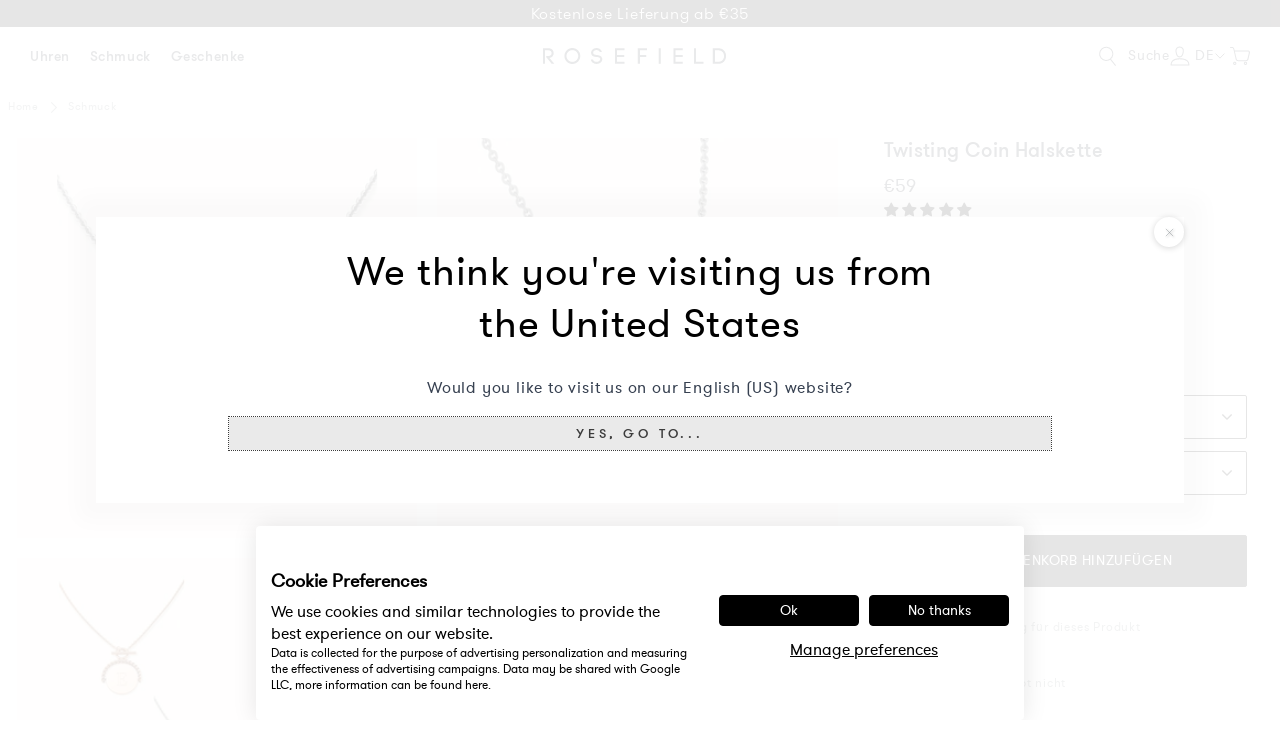

--- FILE ---
content_type: text/html; charset=utf-8
request_url: https://de.rosefieldwatches.com/collections/personalisierter-schmuck-fur-damen/products/twisting-coin-necklace?variant=32576217677902
body_size: 69098
content:
<!doctype html>
<html class="no-js no-touch" lang="de">
<head>
  <meta charset="utf-8">
  <meta http-equiv="X-UA-Compatible" content="IE=edge">
  <meta name="viewport" content="width=device-width,initial-scale=1"><link rel="apple-touch-icon" sizes="180x180" href="//de.rosefieldwatches.com/cdn/shop/t/181/assets/apple-touch-icon.png?v=70110636708823024541767861668">
<link rel="icon" type="image/png" sizes="32x32" href="//de.rosefieldwatches.com/cdn/shop/t/181/assets/favicon-32x32.png?v=68216712098023625411767861778">
<link rel="icon" type="image/png" sizes="16x16" href="//de.rosefieldwatches.com/cdn/shop/t/181/assets/favicon-16x16.png?v=86046688045585221841767861777">
<link rel="mask-icon" href="//de.rosefieldwatches.com/cdn/shop/t/181/assets/safari-pinned-tab.svg?v=70601101114021782171767861838" color="#fff">
<link rel="shortcut icon" href="//de.rosefieldwatches.com/cdn/shop/t/181/assets/favicon.ico?v=9590009426758294371767861779">
<meta name="msapplication-TileColor" content="#fff">
<meta name="msapplication-config" content="//de.rosefieldwatches.com/cdn/shop/t/181/assets/browserconfig.xml?v=79112120769747294561768258802">
<meta name="theme-color" content="#fff">

  <link rel="canonical" href="https://de.rosefieldwatches.com/products/twisting-coin-necklace">
<link rel="preconnect" href="https://cdn.shopify.com" crossorigin><link rel="preconnect" href="https://fonts.shopifycdn.com" crossorigin>
<title>Twisting Coin Halskette | Rosefield Official</title>
<meta name="description" content="Bestel die Twisting Coin Halskette von Rosefield. ✓ Kostenlose Lieferung ab €35 ✓ Weltweite Lieferung">

<meta property="og:site_name" content="Rosefield Damenuhren &amp; Schmuck | Official Website">
<meta property="og:url" content="https://de.rosefieldwatches.com/products/twisting-coin-necklace">
<meta property="og:title" content="Twisting Coin Halskette | Rosefield Official">
<meta property="og:type" content="product">
<meta property="og:description" content="Bestel die Twisting Coin Halskette von Rosefield. ✓ Kostenlose Lieferung ab €35 ✓ Weltweite Lieferung"><meta property="og:image" content="http://de.rosefieldwatches.com/cdn/shop/files/0011510.jpg?v=1718885529">
  <meta property="og:image:secure_url" content="https://de.rosefieldwatches.com/cdn/shop/files/0011510.jpg?v=1718885529">
  <meta property="og:image:width" content="1600">
  <meta property="og:image:height" content="2000"><meta property="og:price:amount" content="59.00">
  <meta property="og:price:currency" content="EUR"><meta name="twitter:card" content="summary_large_image">
<meta name="twitter:title" content="Twisting Coin Halskette | Rosefield Official">
<meta name="twitter:description" content="Bestel die Twisting Coin Halskette von Rosefield. ✓ Kostenlose Lieferung ab €35 ✓ Weltweite Lieferung">

<style data-shopify>
  @font-face {
    font-family: "PublicoRoman";
    src: url(//de.rosefieldwatches.com/cdn/shop/t/181/assets/publico_roman.woff2?v=39644311804829016241767861829) format('woff2'),
         url(//de.rosefieldwatches.com/cdn/shop/t/181/assets/publico_roman.woff?v=18735326817632200231767861828) format('woff');
    font-weight: normal;
    font-style: normal;
    font-display: swap;
  }

  @font-face {
    font-family: 'PublicoRoman';
    src: url(//de.rosefieldwatches.com/cdn/shop/t/181/assets/publico_roman_italic.woff2?v=153710899634742360291767861831) format('woff2'),
         url(//de.rosefieldwatches.com/cdn/shop/t/181/assets/publico_roman_italic.woff?v=113029049946402186631767861830) format('woff');
    font-weight: normal;
    font-style: italic;
    font-display: swap;
  }

  @font-face {
    font-family: "GTWalsheimLight";
    src: url(//de.rosefieldwatches.com/cdn/shop/t/181/assets/gt_walsheim-light.woff2?v=35472897450859403711767861795) format('woff2'),
         url(//de.rosefieldwatches.com/cdn/shop/t/181/assets/gt_walsheim-light.woff?v=35382832182469554071767861794) format('woff');
    font-weight: normal;
    font-style: normal;
    font-display: swap;
  }

  @font-face {
    font-family: "GTWalsheimRegular";
    src: url(//de.rosefieldwatches.com/cdn/shop/t/181/assets/gt_walsheim-regular.woff2?v=9164023282076335961767861799) format('woff2'),
         url(//de.rosefieldwatches.com/cdn/shop/t/181/assets/gt_walsheim-regular.woff?v=95188349657221657181767861798) format('woff');
    font-weight: normal;
    font-style: normal;
    font-display: swap;
  }

  @font-face {
    font-family: "GTWalsheimMedium";
    src: url(//de.rosefieldwatches.com/cdn/shop/t/181/assets/gt_walsheim-medium.woff2?v=56024027648702219821767861797) format('woff2'),
         url(//de.rosefieldwatches.com/cdn/shop/t/181/assets/gt_walsheim-medium.woff?v=40857175564891400371767861796) format('woff');
    font-weight: normal;
    font-style: normal;
    font-display: swap;
  }

  @font-face {
    font-family: 'Rosefield-Signs';
    src: url(//de.rosefieldwatches.com/cdn/shop/t/181/assets/rosefield-zodiac-webfont.woff2?v=73027763702115369831767861837) format('woff2'),
         url(//de.rosefieldwatches.com/cdn/shop/t/181/assets/rosefield-zodiac-webfont.woff?v=101834504332099626461767861836) format('woff');
    font-weight: normal;
    font-style: normal;
    font-display: swap;
  }
  :root {
    
    --site-center: 1440px;
    --site-center-small: 1045px;
    --site-center-compact: 880px;
    --site-center-narrow: 656px;

    --site-side-spacing: 1rem;
    --site-side-spacing-md: 2.75rem;

    --element-spacing: 1.4rem;

    --container-spacing: 1.5rem;
    --container-spacing-md: 3rem;

    --container-row-spacing: 1.5rem;
    --container-row-spacing-md: 2.75rem;

    
    --row-gap: 10.5px;
    --row-gap-md: 30px;

    --col-gap: 10.5px;
    --col-gap-md: 30px;

    
    --font-light-family: GTWalsheimLight, Arial, sans-serif;
    --font-light-style: normal;
    --font-light-weight: 300;

    --font-regular-family: GTWalsheimRegular, Arial, sans-serif;
    --font-regular-style: normal;
    --font-regular-weight: 400;

    --font-medium-family: GTWalsheimMedium, Arial, sans-serif;
    --font-medium-style: normal;
    --font-medium-weight: 500;

    --font-heading-family: GTWalsheimRegular, Arial, sans-serif;
    --font-heading-style: normal;
    --font-heading-weight: 400;

    
    --color-brand-background: #FFFFFF;
    --color-brand-text: #252832;
    --color-brand-text-medium: #878E91;
    --color-brand-text-50: #8f9095;
    --color-brand-text-25: #c9c9cc;
    --color-brand-text-15: #dedfe0;
    --color-brand-text-5: #f4f4f5;

    --color-brand-link: var(--color-brand-primary);
    --color-brand-link-hover: var(--color-brand-primary-dark);

    --color-brand-primary: #252832;
    --color-brand-text-on-primary: #FFFFFF;
    --color-brand-primary-dark: #0f1115;
    --color-brand-primary-50: #929499;
    --color-brand-primary-25: #c9c9cc;
    --color-brand-primary-15: #dedfe0;
    --color-brand-primary-5: #f4f4f5;

    --color-brand-secondary: #FFFFFF;
    --color-brand-text-on-secondary: #252832;
    --color-brand-secondary-dark: #e6e6e6;
    --color-brand-secondary-50: #808080;
    --color-brand-secondary-25: #404040;
    --color-brand-secondary-15: #262626;
    --color-brand-secondary-5: #0d0d0d;

    --color-brand-tertiary: #D08C69;
    --color-brand-text-on-tertiary: #FFFFFF;

    --color-brand-quaternary: #E4B78B;
    --color-brand-text-on-quaternary: #FFFFFF;

    --color-brand-quinary: #F8F5F1;
    --color-brand-text-on-quinary: #252832;

    --color-brand-senary: #C4BFBA;
    --color-brand-text-on-senary: #252832;

    --color-brand-funnel: #000000;
    --color-brand-text-on-funnel: #FFFFFF;
    --color-brand-funnel-dark: #000000;
    --color-brand-funnel-90: #191919;
    --color-brand-funnel-50: #808080;
    --color-brand-funnel-25: #bfbfbf;
    --color-brand-funnel-15: #d9d9d9;
    --color-brand-funnel-5: #f2f2f2;

    --color-brand-accent: #F8F5F0;
    --color-brand-text-on-accent: #252832;
    --color-brand-accent-dark: #E3D5CA;
    --color-brand-accent-gray: #e5e5e5;

    --color-gold: #CB9E61;
    --color-gold-50: #e5cfb0;

    --color-blue: #2E4870;
    --color-blue-50: #97a4b8;

    --color-red: #b45c59;

    --color-purple-light: #886068;
    --color-purple-light-50: #c4b0b4;

    --color-sale: #E83030;

    --color-black: #000000;
    --color-black-75: #404040;
    --color-black-56: #707070;
    --color-black-50: #7c7c7c;
    --color-black-30: #b3b3b3;
    --color-black-25: #bfbfbf;
    --color-black-15: #d9d9d9;
    --color-black-5: #f2f2f2;
    --color-black-alpha-50: rgba(0, 0, 0, 0.5);
    --color-black-alpha-15: rgba(0, 0, 0, 0.15);

    --color-white: #FFFFFF;

    --color-gray-medium: #808080;

    --color-disabled: #999999;
    --color-disabled-background: #DDDDDD;

    --color-border: #DEDEDE;
    --color-border-dark: #707070;
    --color-border-50: #efefef;
    --color-border-gray-1: #B2B2B2;
    --color-border-gray-2: #D9D9D9;
    --color-border-gray-3: #EAEAEA;

    --color-line: #EEE;

    --color-brand-positive: #71b16b;
    --color-brand-negative: #ff0000;

    
    --border-radius: 2px;
    --button-background: var(--color-white);
    --button-text: var(--color-black);
    --button-hover-background: transparent;
    --button-hover-text: var(--color-black);
    --button-border: 1px;
    --button-border-color: var(--color-brand-primary);
    --button-hover-border-color: var(--color-brand-primary-dark);

    --button-hover-background-primary: #EAEAEA;
    --button-hover-text-primary: #3C3C3C;

    --button-background--disabled

    
    --z-index-dropdown: 1000;
    --z-index-sticky: 1020;
    --z-index-fixed: 1030;
    --z-index-offcanvas-backdrop: 1040;
    --z-index-offcanvas: 1045;
    --z-index-modal-backdrop: 1050;
    --z-index-modal: 1055;
    --z-index-popover: 1070;
    --z-index-tooltip: 1080;

    
    --duration-short: 100ms;
    --duration-default: 200ms;
    --duration-long: 500ms;
 }
</style>
<style data-shopify>@charset "UTF-8";.is-grid,.is-grid-inline{grid-column-gap:var(--col-gap);grid-row-gap:var(--row-gap);direction:ltr;display:grid;grid-template-columns:repeat(12,minmax(0,1fr));grid-template-rows:auto}@media screen and (min-width:768px){.is-grid,.is-grid-inline{grid-column-gap:var(--col-gap-md);grid-row-gap:var(--row-gap-md)}}.is-grid-inline>*,.is-grid>*{grid-column-end:span 1}.is-grid--collection,.is-grid-inline--collection{grid-row-gap:1.5625rem}@media screen and (min-width:768px){.is-grid--collection,.is-grid-inline--collection{grid-row-gap:var(--row-gap-md)}}.is-grid-inline.is-dense,.is-grid.is-dense{grid-auto-flow:dense}.is-grid-inline.has-wrapped-row,.is-grid.has-wrapped-row{grid-auto-flow:row}.is-grid-inline.has-wrapped-row.is-dense,.is-grid.has-wrapped-row.is-dense{grid-auto-flow:row dense}.is-grid-inline.has-wrapped-col,.is-grid.has-wrapped-col{grid-auto-flow:column}.is-grid-inline.has-wrapped-col.is-dense,.is-grid.has-wrapped-col.is-dense{grid-auto-flow:column dense}.is-grid-inline{display:inline-grid!important}@media screen and (min-width:360px){.is-grid-xs{grid-column-gap:var(--col-gap);grid-row-gap:var(--row-gap);direction:ltr;display:grid;grid-template-columns:repeat(12,minmax(0,1fr));grid-template-rows:auto}}@media screen and (min-width:410px){.is-grid-sm{grid-column-gap:var(--col-gap);grid-row-gap:var(--row-gap);direction:ltr;display:grid;grid-template-columns:repeat(12,minmax(0,1fr));grid-template-rows:auto}}@media screen and (min-width:768px){.is-grid-md{grid-column-gap:var(--col-gap-md);grid-row-gap:var(--row-gap-md);grid-column-gap:var(--col-gap);grid-row-gap:var(--row-gap);direction:ltr;display:grid;grid-template-columns:repeat(12,minmax(0,1fr));grid-template-rows:auto}}@media screen and (min-width:1024px){.is-grid-lg{grid-column-gap:var(--col-gap-md);grid-row-gap:var(--row-gap-md);direction:ltr;display:grid;grid-template-columns:repeat(12,minmax(0,1fr));grid-template-rows:auto}}@media screen and (min-width:1300px){.is-grid-xl{grid-column-gap:var(--col-gap);grid-row-gap:var(--row-gap);direction:ltr;display:grid;grid-template-columns:repeat(12,minmax(0,1fr));grid-template-rows:auto}}@media screen and (min-width:1600px){.is-grid-xxl{grid-column-gap:var(--col-gap);grid-row-gap:var(--row-gap);direction:ltr;display:grid;grid-template-columns:repeat(12,minmax(0,1fr));grid-template-rows:auto}}.grid-row-start-1{grid-row-start:1}@media screen and (min-width:360px){.grid-row-start-1-xs{grid-row-start:1}}@media screen and (min-width:410px){.grid-row-start-1-sm{grid-row-start:1}}@media screen and (min-width:768px){.grid-row-start-1-md{grid-row-start:1}}@media screen and (min-width:1024px){.grid-row-start-1-lg{grid-row-start:1}}@media screen and (min-width:1300px){.grid-row-start-1-xl{grid-row-start:1}}@media screen and (min-width:1600px){.grid-row-start-1-xxl{grid-row-start:1}}.grid-row-start-2{grid-row-start:2}@media screen and (min-width:360px){.grid-row-start-2-xs{grid-row-start:2}}@media screen and (min-width:410px){.grid-row-start-2-sm{grid-row-start:2}}@media screen and (min-width:768px){.grid-row-start-2-md{grid-row-start:2}}@media screen and (min-width:1024px){.grid-row-start-2-lg{grid-row-start:2}}@media screen and (min-width:1300px){.grid-row-start-2-xl{grid-row-start:2}}@media screen and (min-width:1600px){.grid-row-start-2-xxl{grid-row-start:2}}.grid-row-start-3{grid-row-start:3}@media screen and (min-width:360px){.grid-row-start-3-xs{grid-row-start:3}}@media screen and (min-width:410px){.grid-row-start-3-sm{grid-row-start:3}}@media screen and (min-width:768px){.grid-row-start-3-md{grid-row-start:3}}@media screen and (min-width:1024px){.grid-row-start-3-lg{grid-row-start:3}}@media screen and (min-width:1300px){.grid-row-start-3-xl{grid-row-start:3}}@media screen and (min-width:1600px){.grid-row-start-3-xxl{grid-row-start:3}}.grid-row-start-4{grid-row-start:4}@media screen and (min-width:360px){.grid-row-start-4-xs{grid-row-start:4}}@media screen and (min-width:410px){.grid-row-start-4-sm{grid-row-start:4}}@media screen and (min-width:768px){.grid-row-start-4-md{grid-row-start:4}}@media screen and (min-width:1024px){.grid-row-start-4-lg{grid-row-start:4}}@media screen and (min-width:1300px){.grid-row-start-4-xl{grid-row-start:4}}@media screen and (min-width:1600px){.grid-row-start-4-xxl{grid-row-start:4}}.grid-row-start-5{grid-row-start:5}@media screen and (min-width:360px){.grid-row-start-5-xs{grid-row-start:5}}@media screen and (min-width:410px){.grid-row-start-5-sm{grid-row-start:5}}@media screen and (min-width:768px){.grid-row-start-5-md{grid-row-start:5}}@media screen and (min-width:1024px){.grid-row-start-5-lg{grid-row-start:5}}@media screen and (min-width:1300px){.grid-row-start-5-xl{grid-row-start:5}}@media screen and (min-width:1600px){.grid-row-start-5-xxl{grid-row-start:5}}.grid-row-start-6{grid-row-start:6}@media screen and (min-width:360px){.grid-row-start-6-xs{grid-row-start:6}}@media screen and (min-width:410px){.grid-row-start-6-sm{grid-row-start:6}}@media screen and (min-width:768px){.grid-row-start-6-md{grid-row-start:6}}@media screen and (min-width:1024px){.grid-row-start-6-lg{grid-row-start:6}}@media screen and (min-width:1300px){.grid-row-start-6-xl{grid-row-start:6}}@media screen and (min-width:1600px){.grid-row-start-6-xxl{grid-row-start:6}}.grid-row-start-7{grid-row-start:7}@media screen and (min-width:360px){.grid-row-start-7-xs{grid-row-start:7}}@media screen and (min-width:410px){.grid-row-start-7-sm{grid-row-start:7}}@media screen and (min-width:768px){.grid-row-start-7-md{grid-row-start:7}}@media screen and (min-width:1024px){.grid-row-start-7-lg{grid-row-start:7}}@media screen and (min-width:1300px){.grid-row-start-7-xl{grid-row-start:7}}@media screen and (min-width:1600px){.grid-row-start-7-xxl{grid-row-start:7}}.grid-row-start-8{grid-row-start:8}@media screen and (min-width:360px){.grid-row-start-8-xs{grid-row-start:8}}@media screen and (min-width:410px){.grid-row-start-8-sm{grid-row-start:8}}@media screen and (min-width:768px){.grid-row-start-8-md{grid-row-start:8}}@media screen and (min-width:1024px){.grid-row-start-8-lg{grid-row-start:8}}@media screen and (min-width:1300px){.grid-row-start-8-xl{grid-row-start:8}}@media screen and (min-width:1600px){.grid-row-start-8-xxl{grid-row-start:8}}.grid-row-start-9{grid-row-start:9}@media screen and (min-width:360px){.grid-row-start-9-xs{grid-row-start:9}}@media screen and (min-width:410px){.grid-row-start-9-sm{grid-row-start:9}}@media screen and (min-width:768px){.grid-row-start-9-md{grid-row-start:9}}@media screen and (min-width:1024px){.grid-row-start-9-lg{grid-row-start:9}}@media screen and (min-width:1300px){.grid-row-start-9-xl{grid-row-start:9}}@media screen and (min-width:1600px){.grid-row-start-9-xxl{grid-row-start:9}}.grid-row-start-10{grid-row-start:10}@media screen and (min-width:360px){.grid-row-start-10-xs{grid-row-start:10}}@media screen and (min-width:410px){.grid-row-start-10-sm{grid-row-start:10}}@media screen and (min-width:768px){.grid-row-start-10-md{grid-row-start:10}}@media screen and (min-width:1024px){.grid-row-start-10-lg{grid-row-start:10}}@media screen and (min-width:1300px){.grid-row-start-10-xl{grid-row-start:10}}@media screen and (min-width:1600px){.grid-row-start-10-xxl{grid-row-start:10}}.grid-row-start-11{grid-row-start:11}@media screen and (min-width:360px){.grid-row-start-11-xs{grid-row-start:11}}@media screen and (min-width:410px){.grid-row-start-11-sm{grid-row-start:11}}@media screen and (min-width:768px){.grid-row-start-11-md{grid-row-start:11}}@media screen and (min-width:1024px){.grid-row-start-11-lg{grid-row-start:11}}@media screen and (min-width:1300px){.grid-row-start-11-xl{grid-row-start:11}}@media screen and (min-width:1600px){.grid-row-start-11-xxl{grid-row-start:11}}.grid-row-start-12{grid-row-start:12}@media screen and (min-width:360px){.grid-row-start-12-xs{grid-row-start:12}}@media screen and (min-width:410px){.grid-row-start-12-sm{grid-row-start:12}}@media screen and (min-width:768px){.grid-row-start-12-md{grid-row-start:12}}@media screen and (min-width:1024px){.grid-row-start-12-lg{grid-row-start:12}}@media screen and (min-width:1300px){.grid-row-start-12-xl{grid-row-start:12}}@media screen and (min-width:1600px){.grid-row-start-12-xxl{grid-row-start:12}}.grid-col-start-1{grid-column-start:1}@media screen and (min-width:360px){.grid-col-start-1-xs{grid-column-start:1}}@media screen and (min-width:410px){.grid-col-start-1-sm{grid-column-start:1}}@media screen and (min-width:768px){.grid-col-start-1-md{grid-column-start:1}}@media screen and (min-width:1024px){.grid-col-start-1-lg{grid-column-start:1}}@media screen and (min-width:1300px){.grid-col-start-1-xl{grid-column-start:1}}@media screen and (min-width:1600px){.grid-col-start-1-xxl{grid-column-start:1}}.grid-col-start-2{grid-column-start:2}@media screen and (min-width:360px){.grid-col-start-2-xs{grid-column-start:2}}@media screen and (min-width:410px){.grid-col-start-2-sm{grid-column-start:2}}@media screen and (min-width:768px){.grid-col-start-2-md{grid-column-start:2}}@media screen and (min-width:1024px){.grid-col-start-2-lg{grid-column-start:2}}@media screen and (min-width:1300px){.grid-col-start-2-xl{grid-column-start:2}}@media screen and (min-width:1600px){.grid-col-start-2-xxl{grid-column-start:2}}.grid-col-start-3{grid-column-start:3}@media screen and (min-width:360px){.grid-col-start-3-xs{grid-column-start:3}}@media screen and (min-width:410px){.grid-col-start-3-sm{grid-column-start:3}}@media screen and (min-width:768px){.grid-col-start-3-md{grid-column-start:3}}@media screen and (min-width:1024px){.grid-col-start-3-lg{grid-column-start:3}}@media screen and (min-width:1300px){.grid-col-start-3-xl{grid-column-start:3}}@media screen and (min-width:1600px){.grid-col-start-3-xxl{grid-column-start:3}}.grid-col-start-4{grid-column-start:4}@media screen and (min-width:360px){.grid-col-start-4-xs{grid-column-start:4}}@media screen and (min-width:410px){.grid-col-start-4-sm{grid-column-start:4}}@media screen and (min-width:768px){.grid-col-start-4-md{grid-column-start:4}}@media screen and (min-width:1024px){.grid-col-start-4-lg{grid-column-start:4}}@media screen and (min-width:1300px){.grid-col-start-4-xl{grid-column-start:4}}@media screen and (min-width:1600px){.grid-col-start-4-xxl{grid-column-start:4}}.grid-col-start-5{grid-column-start:5}@media screen and (min-width:360px){.grid-col-start-5-xs{grid-column-start:5}}@media screen and (min-width:410px){.grid-col-start-5-sm{grid-column-start:5}}@media screen and (min-width:768px){.grid-col-start-5-md{grid-column-start:5}}@media screen and (min-width:1024px){.grid-col-start-5-lg{grid-column-start:5}}@media screen and (min-width:1300px){.grid-col-start-5-xl{grid-column-start:5}}@media screen and (min-width:1600px){.grid-col-start-5-xxl{grid-column-start:5}}.grid-col-start-6{grid-column-start:6}@media screen and (min-width:360px){.grid-col-start-6-xs{grid-column-start:6}}@media screen and (min-width:410px){.grid-col-start-6-sm{grid-column-start:6}}@media screen and (min-width:768px){.grid-col-start-6-md{grid-column-start:6}}@media screen and (min-width:1024px){.grid-col-start-6-lg{grid-column-start:6}}@media screen and (min-width:1300px){.grid-col-start-6-xl{grid-column-start:6}}@media screen and (min-width:1600px){.grid-col-start-6-xxl{grid-column-start:6}}.grid-col-start-7{grid-column-start:7}@media screen and (min-width:360px){.grid-col-start-7-xs{grid-column-start:7}}@media screen and (min-width:410px){.grid-col-start-7-sm{grid-column-start:7}}@media screen and (min-width:768px){.grid-col-start-7-md{grid-column-start:7}}@media screen and (min-width:1024px){.grid-col-start-7-lg{grid-column-start:7}}@media screen and (min-width:1300px){.grid-col-start-7-xl{grid-column-start:7}}@media screen and (min-width:1600px){.grid-col-start-7-xxl{grid-column-start:7}}.grid-col-start-8{grid-column-start:8}@media screen and (min-width:360px){.grid-col-start-8-xs{grid-column-start:8}}@media screen and (min-width:410px){.grid-col-start-8-sm{grid-column-start:8}}@media screen and (min-width:768px){.grid-col-start-8-md{grid-column-start:8}}@media screen and (min-width:1024px){.grid-col-start-8-lg{grid-column-start:8}}@media screen and (min-width:1300px){.grid-col-start-8-xl{grid-column-start:8}}@media screen and (min-width:1600px){.grid-col-start-8-xxl{grid-column-start:8}}.grid-col-start-9{grid-column-start:9}@media screen and (min-width:360px){.grid-col-start-9-xs{grid-column-start:9}}@media screen and (min-width:410px){.grid-col-start-9-sm{grid-column-start:9}}@media screen and (min-width:768px){.grid-col-start-9-md{grid-column-start:9}}@media screen and (min-width:1024px){.grid-col-start-9-lg{grid-column-start:9}}@media screen and (min-width:1300px){.grid-col-start-9-xl{grid-column-start:9}}@media screen and (min-width:1600px){.grid-col-start-9-xxl{grid-column-start:9}}.grid-col-start-10{grid-column-start:10}@media screen and (min-width:360px){.grid-col-start-10-xs{grid-column-start:10}}@media screen and (min-width:410px){.grid-col-start-10-sm{grid-column-start:10}}@media screen and (min-width:768px){.grid-col-start-10-md{grid-column-start:10}}@media screen and (min-width:1024px){.grid-col-start-10-lg{grid-column-start:10}}@media screen and (min-width:1300px){.grid-col-start-10-xl{grid-column-start:10}}@media screen and (min-width:1600px){.grid-col-start-10-xxl{grid-column-start:10}}.grid-col-start-11{grid-column-start:11}@media screen and (min-width:360px){.grid-col-start-11-xs{grid-column-start:11}}@media screen and (min-width:410px){.grid-col-start-11-sm{grid-column-start:11}}@media screen and (min-width:768px){.grid-col-start-11-md{grid-column-start:11}}@media screen and (min-width:1024px){.grid-col-start-11-lg{grid-column-start:11}}@media screen and (min-width:1300px){.grid-col-start-11-xl{grid-column-start:11}}@media screen and (min-width:1600px){.grid-col-start-11-xxl{grid-column-start:11}}.grid-col-start-12{grid-column-start:12}@media screen and (min-width:360px){.grid-col-start-12-xs{grid-column-start:12}}@media screen and (min-width:410px){.grid-col-start-12-sm{grid-column-start:12}}@media screen and (min-width:768px){.grid-col-start-12-md{grid-column-start:12}}@media screen and (min-width:1024px){.grid-col-start-12-lg{grid-column-start:12}}@media screen and (min-width:1300px){.grid-col-start-12-xl{grid-column-start:12}}@media screen and (min-width:1600px){.grid-col-start-12-xxl{grid-column-start:12}}.has-row-1{grid-template-rows:repeat(1,minmax(0,1fr))}@media screen and (min-width:360px){.has-row-1-xs{grid-template-rows:repeat(1,minmax(0,1fr))!important}}@media screen and (min-width:410px){.has-row-1-sm{grid-template-rows:repeat(1,minmax(0,1fr))!important}}@media screen and (min-width:768px){.has-row-1-md{grid-template-rows:repeat(1,minmax(0,1fr))!important}}@media screen and (min-width:1024px){.has-row-1-lg{grid-template-rows:repeat(1,minmax(0,1fr))!important}}@media screen and (min-width:1300px){.has-row-1-xl{grid-template-rows:repeat(1,minmax(0,1fr))!important}}@media screen and (min-width:1600px){.has-row-1-xxl{grid-template-rows:repeat(1,minmax(0,1fr))!important}}.has-row-2{grid-template-rows:repeat(2,minmax(0,1fr))}@media screen and (min-width:360px){.has-row-2-xs{grid-template-rows:repeat(2,minmax(0,1fr))!important}}@media screen and (min-width:410px){.has-row-2-sm{grid-template-rows:repeat(2,minmax(0,1fr))!important}}@media screen and (min-width:768px){.has-row-2-md{grid-template-rows:repeat(2,minmax(0,1fr))!important}}@media screen and (min-width:1024px){.has-row-2-lg{grid-template-rows:repeat(2,minmax(0,1fr))!important}}@media screen and (min-width:1300px){.has-row-2-xl{grid-template-rows:repeat(2,minmax(0,1fr))!important}}@media screen and (min-width:1600px){.has-row-2-xxl{grid-template-rows:repeat(2,minmax(0,1fr))!important}}.has-row-3{grid-template-rows:repeat(3,minmax(0,1fr))}@media screen and (min-width:360px){.has-row-3-xs{grid-template-rows:repeat(3,minmax(0,1fr))!important}}@media screen and (min-width:410px){.has-row-3-sm{grid-template-rows:repeat(3,minmax(0,1fr))!important}}@media screen and (min-width:768px){.has-row-3-md{grid-template-rows:repeat(3,minmax(0,1fr))!important}}@media screen and (min-width:1024px){.has-row-3-lg{grid-template-rows:repeat(3,minmax(0,1fr))!important}}@media screen and (min-width:1300px){.has-row-3-xl{grid-template-rows:repeat(3,minmax(0,1fr))!important}}@media screen and (min-width:1600px){.has-row-3-xxl{grid-template-rows:repeat(3,minmax(0,1fr))!important}}.has-row-4{grid-template-rows:repeat(4,minmax(0,1fr))}@media screen and (min-width:360px){.has-row-4-xs{grid-template-rows:repeat(4,minmax(0,1fr))!important}}@media screen and (min-width:410px){.has-row-4-sm{grid-template-rows:repeat(4,minmax(0,1fr))!important}}@media screen and (min-width:768px){.has-row-4-md{grid-template-rows:repeat(4,minmax(0,1fr))!important}}@media screen and (min-width:1024px){.has-row-4-lg{grid-template-rows:repeat(4,minmax(0,1fr))!important}}@media screen and (min-width:1300px){.has-row-4-xl{grid-template-rows:repeat(4,minmax(0,1fr))!important}}@media screen and (min-width:1600px){.has-row-4-xxl{grid-template-rows:repeat(4,minmax(0,1fr))!important}}.has-row-5{grid-template-rows:repeat(5,minmax(0,1fr))}@media screen and (min-width:360px){.has-row-5-xs{grid-template-rows:repeat(5,minmax(0,1fr))!important}}@media screen and (min-width:410px){.has-row-5-sm{grid-template-rows:repeat(5,minmax(0,1fr))!important}}@media screen and (min-width:768px){.has-row-5-md{grid-template-rows:repeat(5,minmax(0,1fr))!important}}@media screen and (min-width:1024px){.has-row-5-lg{grid-template-rows:repeat(5,minmax(0,1fr))!important}}@media screen and (min-width:1300px){.has-row-5-xl{grid-template-rows:repeat(5,minmax(0,1fr))!important}}@media screen and (min-width:1600px){.has-row-5-xxl{grid-template-rows:repeat(5,minmax(0,1fr))!important}}.has-row-6{grid-template-rows:repeat(6,minmax(0,1fr))}@media screen and (min-width:360px){.has-row-6-xs{grid-template-rows:repeat(6,minmax(0,1fr))!important}}@media screen and (min-width:410px){.has-row-6-sm{grid-template-rows:repeat(6,minmax(0,1fr))!important}}@media screen and (min-width:768px){.has-row-6-md{grid-template-rows:repeat(6,minmax(0,1fr))!important}}@media screen and (min-width:1024px){.has-row-6-lg{grid-template-rows:repeat(6,minmax(0,1fr))!important}}@media screen and (min-width:1300px){.has-row-6-xl{grid-template-rows:repeat(6,minmax(0,1fr))!important}}@media screen and (min-width:1600px){.has-row-6-xxl{grid-template-rows:repeat(6,minmax(0,1fr))!important}}.has-row-7{grid-template-rows:repeat(7,minmax(0,1fr))}@media screen and (min-width:360px){.has-row-7-xs{grid-template-rows:repeat(7,minmax(0,1fr))!important}}@media screen and (min-width:410px){.has-row-7-sm{grid-template-rows:repeat(7,minmax(0,1fr))!important}}@media screen and (min-width:768px){.has-row-7-md{grid-template-rows:repeat(7,minmax(0,1fr))!important}}@media screen and (min-width:1024px){.has-row-7-lg{grid-template-rows:repeat(7,minmax(0,1fr))!important}}@media screen and (min-width:1300px){.has-row-7-xl{grid-template-rows:repeat(7,minmax(0,1fr))!important}}@media screen and (min-width:1600px){.has-row-7-xxl{grid-template-rows:repeat(7,minmax(0,1fr))!important}}.has-row-8{grid-template-rows:repeat(8,minmax(0,1fr))}@media screen and (min-width:360px){.has-row-8-xs{grid-template-rows:repeat(8,minmax(0,1fr))!important}}@media screen and (min-width:410px){.has-row-8-sm{grid-template-rows:repeat(8,minmax(0,1fr))!important}}@media screen and (min-width:768px){.has-row-8-md{grid-template-rows:repeat(8,minmax(0,1fr))!important}}@media screen and (min-width:1024px){.has-row-8-lg{grid-template-rows:repeat(8,minmax(0,1fr))!important}}@media screen and (min-width:1300px){.has-row-8-xl{grid-template-rows:repeat(8,minmax(0,1fr))!important}}@media screen and (min-width:1600px){.has-row-8-xxl{grid-template-rows:repeat(8,minmax(0,1fr))!important}}.has-row-9{grid-template-rows:repeat(9,minmax(0,1fr))}@media screen and (min-width:360px){.has-row-9-xs{grid-template-rows:repeat(9,minmax(0,1fr))!important}}@media screen and (min-width:410px){.has-row-9-sm{grid-template-rows:repeat(9,minmax(0,1fr))!important}}@media screen and (min-width:768px){.has-row-9-md{grid-template-rows:repeat(9,minmax(0,1fr))!important}}@media screen and (min-width:1024px){.has-row-9-lg{grid-template-rows:repeat(9,minmax(0,1fr))!important}}@media screen and (min-width:1300px){.has-row-9-xl{grid-template-rows:repeat(9,minmax(0,1fr))!important}}@media screen and (min-width:1600px){.has-row-9-xxl{grid-template-rows:repeat(9,minmax(0,1fr))!important}}.has-row-10{grid-template-rows:repeat(10,minmax(0,1fr))}@media screen and (min-width:360px){.has-row-10-xs{grid-template-rows:repeat(10,minmax(0,1fr))!important}}@media screen and (min-width:410px){.has-row-10-sm{grid-template-rows:repeat(10,minmax(0,1fr))!important}}@media screen and (min-width:768px){.has-row-10-md{grid-template-rows:repeat(10,minmax(0,1fr))!important}}@media screen and (min-width:1024px){.has-row-10-lg{grid-template-rows:repeat(10,minmax(0,1fr))!important}}@media screen and (min-width:1300px){.has-row-10-xl{grid-template-rows:repeat(10,minmax(0,1fr))!important}}@media screen and (min-width:1600px){.has-row-10-xxl{grid-template-rows:repeat(10,minmax(0,1fr))!important}}.has-row-11{grid-template-rows:repeat(11,minmax(0,1fr))}@media screen and (min-width:360px){.has-row-11-xs{grid-template-rows:repeat(11,minmax(0,1fr))!important}}@media screen and (min-width:410px){.has-row-11-sm{grid-template-rows:repeat(11,minmax(0,1fr))!important}}@media screen and (min-width:768px){.has-row-11-md{grid-template-rows:repeat(11,minmax(0,1fr))!important}}@media screen and (min-width:1024px){.has-row-11-lg{grid-template-rows:repeat(11,minmax(0,1fr))!important}}@media screen and (min-width:1300px){.has-row-11-xl{grid-template-rows:repeat(11,minmax(0,1fr))!important}}@media screen and (min-width:1600px){.has-row-11-xxl{grid-template-rows:repeat(11,minmax(0,1fr))!important}}.has-row-12{grid-template-rows:repeat(12,minmax(0,1fr))}@media screen and (min-width:360px){.has-row-12-xs{grid-template-rows:repeat(12,minmax(0,1fr))!important}}@media screen and (min-width:410px){.has-row-12-sm{grid-template-rows:repeat(12,minmax(0,1fr))!important}}@media screen and (min-width:768px){.has-row-12-md{grid-template-rows:repeat(12,minmax(0,1fr))!important}}@media screen and (min-width:1024px){.has-row-12-lg{grid-template-rows:repeat(12,minmax(0,1fr))!important}}@media screen and (min-width:1300px){.has-row-12-xl{grid-template-rows:repeat(12,minmax(0,1fr))!important}}@media screen and (min-width:1600px){.has-row-12-xxl{grid-template-rows:repeat(12,minmax(0,1fr))!important}}.has-col-1{grid-template-columns:repeat(1,minmax(0,1fr))}@media screen and (min-width:360px){.has-col-1-xs{grid-template-columns:repeat(1,minmax(0,1fr))!important}}@media screen and (min-width:410px){.has-col-1-sm{grid-template-columns:repeat(1,minmax(0,1fr))!important}}@media screen and (min-width:768px){.has-col-1-md{grid-template-columns:repeat(1,minmax(0,1fr))!important}}@media screen and (min-width:1024px){.has-col-1-lg{grid-template-columns:repeat(1,minmax(0,1fr))!important}}@media screen and (min-width:1300px){.has-col-1-xl{grid-template-columns:repeat(1,minmax(0,1fr))!important}}@media screen and (min-width:1600px){.has-col-1-xxl{grid-template-columns:repeat(1,minmax(0,1fr))!important}}.has-col-2{grid-template-columns:repeat(2,minmax(0,1fr))}@media screen and (min-width:360px){.has-col-2-xs{grid-template-columns:repeat(2,minmax(0,1fr))!important}}@media screen and (min-width:410px){.has-col-2-sm{grid-template-columns:repeat(2,minmax(0,1fr))!important}}@media screen and (min-width:768px){.has-col-2-md{grid-template-columns:repeat(2,minmax(0,1fr))!important}}@media screen and (min-width:1024px){.has-col-2-lg{grid-template-columns:repeat(2,minmax(0,1fr))!important}}@media screen and (min-width:1300px){.has-col-2-xl{grid-template-columns:repeat(2,minmax(0,1fr))!important}}@media screen and (min-width:1600px){.has-col-2-xxl{grid-template-columns:repeat(2,minmax(0,1fr))!important}}.has-col-3{grid-template-columns:repeat(3,minmax(0,1fr))}@media screen and (min-width:360px){.has-col-3-xs{grid-template-columns:repeat(3,minmax(0,1fr))!important}}@media screen and (min-width:410px){.has-col-3-sm{grid-template-columns:repeat(3,minmax(0,1fr))!important}}@media screen and (min-width:768px){.has-col-3-md{grid-template-columns:repeat(3,minmax(0,1fr))!important}}@media screen and (min-width:1024px){.has-col-3-lg{grid-template-columns:repeat(3,minmax(0,1fr))!important}}@media screen and (min-width:1300px){.has-col-3-xl{grid-template-columns:repeat(3,minmax(0,1fr))!important}}@media screen and (min-width:1600px){.has-col-3-xxl{grid-template-columns:repeat(3,minmax(0,1fr))!important}}.has-col-4{grid-template-columns:repeat(4,minmax(0,1fr))}@media screen and (min-width:360px){.has-col-4-xs{grid-template-columns:repeat(4,minmax(0,1fr))!important}}@media screen and (min-width:410px){.has-col-4-sm{grid-template-columns:repeat(4,minmax(0,1fr))!important}}@media screen and (min-width:768px){.has-col-4-md{grid-template-columns:repeat(4,minmax(0,1fr))!important}}@media screen and (min-width:1024px){.has-col-4-lg{grid-template-columns:repeat(4,minmax(0,1fr))!important}}@media screen and (min-width:1300px){.has-col-4-xl{grid-template-columns:repeat(4,minmax(0,1fr))!important}}@media screen and (min-width:1600px){.has-col-4-xxl{grid-template-columns:repeat(4,minmax(0,1fr))!important}}.has-col-5{grid-template-columns:repeat(5,minmax(0,1fr))}@media screen and (min-width:360px){.has-col-5-xs{grid-template-columns:repeat(5,minmax(0,1fr))!important}}@media screen and (min-width:410px){.has-col-5-sm{grid-template-columns:repeat(5,minmax(0,1fr))!important}}@media screen and (min-width:768px){.has-col-5-md{grid-template-columns:repeat(5,minmax(0,1fr))!important}}@media screen and (min-width:1024px){.has-col-5-lg{grid-template-columns:repeat(5,minmax(0,1fr))!important}}@media screen and (min-width:1300px){.has-col-5-xl{grid-template-columns:repeat(5,minmax(0,1fr))!important}}@media screen and (min-width:1600px){.has-col-5-xxl{grid-template-columns:repeat(5,minmax(0,1fr))!important}}.has-col-6{grid-template-columns:repeat(6,minmax(0,1fr))}@media screen and (min-width:360px){.has-col-6-xs{grid-template-columns:repeat(6,minmax(0,1fr))!important}}@media screen and (min-width:410px){.has-col-6-sm{grid-template-columns:repeat(6,minmax(0,1fr))!important}}@media screen and (min-width:768px){.has-col-6-md{grid-template-columns:repeat(6,minmax(0,1fr))!important}}@media screen and (min-width:1024px){.has-col-6-lg{grid-template-columns:repeat(6,minmax(0,1fr))!important}}@media screen and (min-width:1300px){.has-col-6-xl{grid-template-columns:repeat(6,minmax(0,1fr))!important}}@media screen and (min-width:1600px){.has-col-6-xxl{grid-template-columns:repeat(6,minmax(0,1fr))!important}}.has-col-7{grid-template-columns:repeat(7,minmax(0,1fr))}@media screen and (min-width:360px){.has-col-7-xs{grid-template-columns:repeat(7,minmax(0,1fr))!important}}@media screen and (min-width:410px){.has-col-7-sm{grid-template-columns:repeat(7,minmax(0,1fr))!important}}@media screen and (min-width:768px){.has-col-7-md{grid-template-columns:repeat(7,minmax(0,1fr))!important}}@media screen and (min-width:1024px){.has-col-7-lg{grid-template-columns:repeat(7,minmax(0,1fr))!important}}@media screen and (min-width:1300px){.has-col-7-xl{grid-template-columns:repeat(7,minmax(0,1fr))!important}}@media screen and (min-width:1600px){.has-col-7-xxl{grid-template-columns:repeat(7,minmax(0,1fr))!important}}.has-col-8{grid-template-columns:repeat(8,minmax(0,1fr))}@media screen and (min-width:360px){.has-col-8-xs{grid-template-columns:repeat(8,minmax(0,1fr))!important}}@media screen and (min-width:410px){.has-col-8-sm{grid-template-columns:repeat(8,minmax(0,1fr))!important}}@media screen and (min-width:768px){.has-col-8-md{grid-template-columns:repeat(8,minmax(0,1fr))!important}}@media screen and (min-width:1024px){.has-col-8-lg{grid-template-columns:repeat(8,minmax(0,1fr))!important}}@media screen and (min-width:1300px){.has-col-8-xl{grid-template-columns:repeat(8,minmax(0,1fr))!important}}@media screen and (min-width:1600px){.has-col-8-xxl{grid-template-columns:repeat(8,minmax(0,1fr))!important}}.has-col-9{grid-template-columns:repeat(9,minmax(0,1fr))}@media screen and (min-width:360px){.has-col-9-xs{grid-template-columns:repeat(9,minmax(0,1fr))!important}}@media screen and (min-width:410px){.has-col-9-sm{grid-template-columns:repeat(9,minmax(0,1fr))!important}}@media screen and (min-width:768px){.has-col-9-md{grid-template-columns:repeat(9,minmax(0,1fr))!important}}@media screen and (min-width:1024px){.has-col-9-lg{grid-template-columns:repeat(9,minmax(0,1fr))!important}}@media screen and (min-width:1300px){.has-col-9-xl{grid-template-columns:repeat(9,minmax(0,1fr))!important}}@media screen and (min-width:1600px){.has-col-9-xxl{grid-template-columns:repeat(9,minmax(0,1fr))!important}}.has-col-10{grid-template-columns:repeat(10,minmax(0,1fr))}@media screen and (min-width:360px){.has-col-10-xs{grid-template-columns:repeat(10,minmax(0,1fr))!important}}@media screen and (min-width:410px){.has-col-10-sm{grid-template-columns:repeat(10,minmax(0,1fr))!important}}@media screen and (min-width:768px){.has-col-10-md{grid-template-columns:repeat(10,minmax(0,1fr))!important}}@media screen and (min-width:1024px){.has-col-10-lg{grid-template-columns:repeat(10,minmax(0,1fr))!important}}@media screen and (min-width:1300px){.has-col-10-xl{grid-template-columns:repeat(10,minmax(0,1fr))!important}}@media screen and (min-width:1600px){.has-col-10-xxl{grid-template-columns:repeat(10,minmax(0,1fr))!important}}.has-col-11{grid-template-columns:repeat(11,minmax(0,1fr))}@media screen and (min-width:360px){.has-col-11-xs{grid-template-columns:repeat(11,minmax(0,1fr))!important}}@media screen and (min-width:410px){.has-col-11-sm{grid-template-columns:repeat(11,minmax(0,1fr))!important}}@media screen and (min-width:768px){.has-col-11-md{grid-template-columns:repeat(11,minmax(0,1fr))!important}}@media screen and (min-width:1024px){.has-col-11-lg{grid-template-columns:repeat(11,minmax(0,1fr))!important}}@media screen and (min-width:1300px){.has-col-11-xl{grid-template-columns:repeat(11,minmax(0,1fr))!important}}@media screen and (min-width:1600px){.has-col-11-xxl{grid-template-columns:repeat(11,minmax(0,1fr))!important}}.has-col-12{grid-template-columns:repeat(12,minmax(0,1fr))}@media screen and (min-width:360px){.has-col-12-xs{grid-template-columns:repeat(12,minmax(0,1fr))!important}}@media screen and (min-width:410px){.has-col-12-sm{grid-template-columns:repeat(12,minmax(0,1fr))!important}}@media screen and (min-width:768px){.has-col-12-md{grid-template-columns:repeat(12,minmax(0,1fr))!important}}@media screen and (min-width:1024px){.has-col-12-lg{grid-template-columns:repeat(12,minmax(0,1fr))!important}}@media screen and (min-width:1300px){.has-col-12-xl{grid-template-columns:repeat(12,minmax(0,1fr))!important}}@media screen and (min-width:1600px){.has-col-12-xxl{grid-template-columns:repeat(12,minmax(0,1fr))!important}}@media screen and (min-width:360px){.is-row-1-xs{grid-row-end:span 1!important}.is-row-2-xs{grid-row-end:span 2!important}.is-row-3-xs{grid-row-end:span 3!important}.is-row-4-xs{grid-row-end:span 4!important}.is-row-5-xs{grid-row-end:span 5!important}.is-row-6-xs{grid-row-end:span 6!important}.is-row-7-xs{grid-row-end:span 7!important}.is-row-8-xs{grid-row-end:span 8!important}.is-row-9-xs{grid-row-end:span 9!important}.is-row-10-xs{grid-row-end:span 10!important}.is-row-11-xs{grid-row-end:span 11!important}.is-row-12-xs{grid-row-end:span 12!important}}@media screen and (min-width:410px){.is-row-1-sm{grid-row-end:span 1!important}.is-row-2-sm{grid-row-end:span 2!important}.is-row-3-sm{grid-row-end:span 3!important}.is-row-4-sm{grid-row-end:span 4!important}.is-row-5-sm{grid-row-end:span 5!important}.is-row-6-sm{grid-row-end:span 6!important}.is-row-7-sm{grid-row-end:span 7!important}.is-row-8-sm{grid-row-end:span 8!important}.is-row-9-sm{grid-row-end:span 9!important}.is-row-10-sm{grid-row-end:span 10!important}.is-row-11-sm{grid-row-end:span 11!important}.is-row-12-sm{grid-row-end:span 12!important}}@media screen and (min-width:768px){.is-row-1-md{grid-row-end:span 1!important}.is-row-2-md{grid-row-end:span 2!important}.is-row-3-md{grid-row-end:span 3!important}.is-row-4-md{grid-row-end:span 4!important}.is-row-5-md{grid-row-end:span 5!important}.is-row-6-md{grid-row-end:span 6!important}.is-row-7-md{grid-row-end:span 7!important}.is-row-8-md{grid-row-end:span 8!important}.is-row-9-md{grid-row-end:span 9!important}.is-row-10-md{grid-row-end:span 10!important}.is-row-11-md{grid-row-end:span 11!important}.is-row-12-md{grid-row-end:span 12!important}}@media screen and (min-width:1024px){.is-row-1-lg{grid-row-end:span 1!important}.is-row-2-lg{grid-row-end:span 2!important}.is-row-3-lg{grid-row-end:span 3!important}.is-row-4-lg{grid-row-end:span 4!important}.is-row-5-lg{grid-row-end:span 5!important}.is-row-6-lg{grid-row-end:span 6!important}.is-row-7-lg{grid-row-end:span 7!important}.is-row-8-lg{grid-row-end:span 8!important}.is-row-9-lg{grid-row-end:span 9!important}.is-row-10-lg{grid-row-end:span 10!important}.is-row-11-lg{grid-row-end:span 11!important}.is-row-12-lg{grid-row-end:span 12!important}}@media screen and (min-width:1300px){.is-row-1-xl{grid-row-end:span 1!important}.is-row-2-xl{grid-row-end:span 2!important}.is-row-3-xl{grid-row-end:span 3!important}.is-row-4-xl{grid-row-end:span 4!important}.is-row-5-xl{grid-row-end:span 5!important}.is-row-6-xl{grid-row-end:span 6!important}.is-row-7-xl{grid-row-end:span 7!important}.is-row-8-xl{grid-row-end:span 8!important}.is-row-9-xl{grid-row-end:span 9!important}.is-row-10-xl{grid-row-end:span 10!important}.is-row-11-xl{grid-row-end:span 11!important}.is-row-12-xl{grid-row-end:span 12!important}}.is-row-1{grid-row-end:span 1}@media screen and (min-width:1600px){.is-row-1-xxl{grid-row-end:span 1!important}}.is-row-2{grid-row-end:span 2}@media screen and (min-width:1600px){.is-row-2-xxl{grid-row-end:span 2!important}}.is-row-3{grid-row-end:span 3}@media screen and (min-width:1600px){.is-row-3-xxl{grid-row-end:span 3!important}}.is-row-4{grid-row-end:span 4}@media screen and (min-width:1600px){.is-row-4-xxl{grid-row-end:span 4!important}}.is-row-5{grid-row-end:span 5}@media screen and (min-width:1600px){.is-row-5-xxl{grid-row-end:span 5!important}}.is-row-6{grid-row-end:span 6}@media screen and (min-width:1600px){.is-row-6-xxl{grid-row-end:span 6!important}}.is-row-7{grid-row-end:span 7}@media screen and (min-width:1600px){.is-row-7-xxl{grid-row-end:span 7!important}}.is-row-8{grid-row-end:span 8}@media screen and (min-width:1600px){.is-row-8-xxl{grid-row-end:span 8!important}}.is-row-9{grid-row-end:span 9}@media screen and (min-width:1600px){.is-row-9-xxl{grid-row-end:span 9!important}}.is-row-10{grid-row-end:span 10}@media screen and (min-width:1600px){.is-row-10-xxl{grid-row-end:span 10!important}}.is-row-11{grid-row-end:span 11}@media screen and (min-width:1600px){.is-row-11-xxl{grid-row-end:span 11!important}}.is-row-12{grid-row-end:span 12}@media screen and (min-width:1600px){.is-row-12-xxl{grid-row-end:span 12!important}}@media screen and (min-width:360px){.is-col-1-xs{grid-column-end:span 1!important}.is-col-2-xs{grid-column-end:span 2!important}.is-col-3-xs{grid-column-end:span 3!important}.is-col-4-xs{grid-column-end:span 4!important}.is-col-5-xs{grid-column-end:span 5!important}.is-col-6-xs{grid-column-end:span 6!important}.is-col-7-xs{grid-column-end:span 7!important}.is-col-8-xs{grid-column-end:span 8!important}.is-col-9-xs{grid-column-end:span 9!important}.is-col-10-xs{grid-column-end:span 10!important}.is-col-11-xs{grid-column-end:span 11!important}.is-col-12-xs{grid-column-end:span 12!important}}@media screen and (min-width:410px){.is-col-1-sm{grid-column-end:span 1!important}.is-col-2-sm{grid-column-end:span 2!important}.is-col-3-sm{grid-column-end:span 3!important}.is-col-4-sm{grid-column-end:span 4!important}.is-col-5-sm{grid-column-end:span 5!important}.is-col-6-sm{grid-column-end:span 6!important}.is-col-7-sm{grid-column-end:span 7!important}.is-col-8-sm{grid-column-end:span 8!important}.is-col-9-sm{grid-column-end:span 9!important}.is-col-10-sm{grid-column-end:span 10!important}.is-col-11-sm{grid-column-end:span 11!important}.is-col-12-sm{grid-column-end:span 12!important}}@media screen and (min-width:768px){.is-col-1-md{grid-column-end:span 1!important}.is-col-2-md{grid-column-end:span 2!important}.is-col-3-md{grid-column-end:span 3!important}.is-col-4-md{grid-column-end:span 4!important}.is-col-5-md{grid-column-end:span 5!important}.is-col-6-md{grid-column-end:span 6!important}.is-col-7-md{grid-column-end:span 7!important}.is-col-8-md{grid-column-end:span 8!important}.is-col-9-md{grid-column-end:span 9!important}.is-col-10-md{grid-column-end:span 10!important}.is-col-11-md{grid-column-end:span 11!important}.is-col-12-md{grid-column-end:span 12!important}}@media screen and (min-width:1024px){.is-col-1-lg{grid-column-end:span 1!important}.is-col-2-lg{grid-column-end:span 2!important}.is-col-3-lg{grid-column-end:span 3!important}.is-col-4-lg{grid-column-end:span 4!important}.is-col-5-lg{grid-column-end:span 5!important}.is-col-6-lg{grid-column-end:span 6!important}.is-col-7-lg{grid-column-end:span 7!important}.is-col-8-lg{grid-column-end:span 8!important}.is-col-9-lg{grid-column-end:span 9!important}.is-col-10-lg{grid-column-end:span 10!important}.is-col-11-lg{grid-column-end:span 11!important}.is-col-12-lg{grid-column-end:span 12!important}}@media screen and (min-width:1300px){.is-col-1-xl{grid-column-end:span 1!important}.is-col-2-xl{grid-column-end:span 2!important}.is-col-3-xl{grid-column-end:span 3!important}.is-col-4-xl{grid-column-end:span 4!important}.is-col-5-xl{grid-column-end:span 5!important}.is-col-6-xl{grid-column-end:span 6!important}.is-col-7-xl{grid-column-end:span 7!important}.is-col-8-xl{grid-column-end:span 8!important}.is-col-9-xl{grid-column-end:span 9!important}.is-col-10-xl{grid-column-end:span 10!important}.is-col-11-xl{grid-column-end:span 11!important}.is-col-12-xl{grid-column-end:span 12!important}}.is-col-1{grid-column-end:span 1}@media screen and (min-width:1600px){.is-col-1-xxl{grid-column-end:span 1!important}}.is-col-2{grid-column-end:span 2}@media screen and (min-width:1600px){.is-col-2-xxl{grid-column-end:span 2!important}}.is-col-3{grid-column-end:span 3}@media screen and (min-width:1600px){.is-col-3-xxl{grid-column-end:span 3!important}}.is-col-4{grid-column-end:span 4}@media screen and (min-width:1600px){.is-col-4-xxl{grid-column-end:span 4!important}}.is-col-5{grid-column-end:span 5}@media screen and (min-width:1600px){.is-col-5-xxl{grid-column-end:span 5!important}}.is-col-6{grid-column-end:span 6}@media screen and (min-width:1600px){.is-col-6-xxl{grid-column-end:span 6!important}}.is-col-7{grid-column-end:span 7}@media screen and (min-width:1600px){.is-col-7-xxl{grid-column-end:span 7!important}}.is-col-8{grid-column-end:span 8}@media screen and (min-width:1600px){.is-col-8-xxl{grid-column-end:span 8!important}}.is-col-9{grid-column-end:span 9}@media screen and (min-width:1600px){.is-col-9-xxl{grid-column-end:span 9!important}}.is-col-10{grid-column-end:span 10}@media screen and (min-width:1600px){.is-col-10-xxl{grid-column-end:span 10!important}}.is-col-11{grid-column-end:span 11}@media screen and (min-width:1600px){.is-col-11-xxl{grid-column-end:span 11!important}}.is-col-12{grid-column-end:span 12}@media screen and (min-width:1600px){.is-col-12-xxl{grid-column-end:span 12!important}}.has-no-row-gap,.has-no-row-gap-lg,.has-no-row-gap-md{grid-row-gap:0}.has-no-col-gap,.has-no-col-gap-lg,.has-no-col-gap-md{grid-column-gap:0}@media screen and (min-width:360px){.is-ltr-xs{direction:ltr}}@media screen and (min-width:410px){.is-ltr-sm{direction:ltr}}@media screen and (min-width:768px){.is-ltr-md{direction:ltr}}@media screen and (min-width:1024px){.is-ltr-lg{direction:ltr}}@media screen and (min-width:1300px){.is-ltr-xl{direction:ltr}}.is-ltr{direction:ltr}@media screen and (min-width:1600px){.is-ltr-xxl{direction:ltr}}@media screen and (min-width:360px){.is-rtl-xs{direction:rtl}}@media screen and (min-width:410px){.is-rtl-sm{direction:rtl}}@media screen and (min-width:768px){.is-rtl-md{direction:rtl}}@media screen and (min-width:1024px){.is-rtl-lg{direction:rtl}}@media screen and (min-width:1300px){.is-rtl-xl{direction:rtl}}.is-rtl{direction:rtl}@media screen and (min-width:1600px){.is-rtl-xxl{direction:rtl}}.is-order-1{-webkit-box-ordinal-group:2;-ms-flex-order:1;order:1}@media screen and (min-width:360px){.is-order-1-xs{-webkit-box-ordinal-group:2;-ms-flex-order:1;order:1}}@media screen and (min-width:410px){.is-order-1-sm{-webkit-box-ordinal-group:2;-ms-flex-order:1;order:1}}@media screen and (min-width:768px){.is-order-1-md{-webkit-box-ordinal-group:2;-ms-flex-order:1;order:1}}@media screen and (min-width:1024px){.is-order-1-lg{-webkit-box-ordinal-group:2;-ms-flex-order:1;order:1}}@media screen and (min-width:1300px){.is-order-1-xl{-webkit-box-ordinal-group:2;-ms-flex-order:1;order:1}}@media screen and (min-width:1600px){.is-order-1-xxl{-webkit-box-ordinal-group:2;-ms-flex-order:1;order:1}}.is-order-2{-webkit-box-ordinal-group:3;-ms-flex-order:2;order:2}@media screen and (min-width:360px){.is-order-2-xs{-webkit-box-ordinal-group:3;-ms-flex-order:2;order:2}}@media screen and (min-width:410px){.is-order-2-sm{-webkit-box-ordinal-group:3;-ms-flex-order:2;order:2}}@media screen and (min-width:768px){.is-order-2-md{-webkit-box-ordinal-group:3;-ms-flex-order:2;order:2}}@media screen and (min-width:1024px){.is-order-2-lg{-webkit-box-ordinal-group:3;-ms-flex-order:2;order:2}}@media screen and (min-width:1300px){.is-order-2-xl{-webkit-box-ordinal-group:3;-ms-flex-order:2;order:2}}@media screen and (min-width:1600px){.is-order-2-xxl{-webkit-box-ordinal-group:3;-ms-flex-order:2;order:2}}.is-order-3{-webkit-box-ordinal-group:4;-ms-flex-order:3;order:3}@media screen and (min-width:360px){.is-order-3-xs{-webkit-box-ordinal-group:4;-ms-flex-order:3;order:3}}@media screen and (min-width:410px){.is-order-3-sm{-webkit-box-ordinal-group:4;-ms-flex-order:3;order:3}}@media screen and (min-width:768px){.is-order-3-md{-webkit-box-ordinal-group:4;-ms-flex-order:3;order:3}}@media screen and (min-width:1024px){.is-order-3-lg{-webkit-box-ordinal-group:4;-ms-flex-order:3;order:3}}@media screen and (min-width:1300px){.is-order-3-xl{-webkit-box-ordinal-group:4;-ms-flex-order:3;order:3}}@media screen and (min-width:1600px){.is-order-3-xxl{-webkit-box-ordinal-group:4;-ms-flex-order:3;order:3}}.is-order-4{-webkit-box-ordinal-group:5;-ms-flex-order:4;order:4}@media screen and (min-width:360px){.is-order-4-xs{-webkit-box-ordinal-group:5;-ms-flex-order:4;order:4}}@media screen and (min-width:410px){.is-order-4-sm{-webkit-box-ordinal-group:5;-ms-flex-order:4;order:4}}@media screen and (min-width:768px){.is-order-4-md{-webkit-box-ordinal-group:5;-ms-flex-order:4;order:4}}@media screen and (min-width:1024px){.is-order-4-lg{-webkit-box-ordinal-group:5;-ms-flex-order:4;order:4}}@media screen and (min-width:1300px){.is-order-4-xl{-webkit-box-ordinal-group:5;-ms-flex-order:4;order:4}}@media screen and (min-width:1600px){.is-order-4-xxl{-webkit-box-ordinal-group:5;-ms-flex-order:4;order:4}}.is-order-5{-webkit-box-ordinal-group:6;-ms-flex-order:5;order:5}@media screen and (min-width:360px){.is-order-5-xs{-webkit-box-ordinal-group:6;-ms-flex-order:5;order:5}}@media screen and (min-width:410px){.is-order-5-sm{-webkit-box-ordinal-group:6;-ms-flex-order:5;order:5}}@media screen and (min-width:768px){.is-order-5-md{-webkit-box-ordinal-group:6;-ms-flex-order:5;order:5}}@media screen and (min-width:1024px){.is-order-5-lg{-webkit-box-ordinal-group:6;-ms-flex-order:5;order:5}}@media screen and (min-width:1300px){.is-order-5-xl{-webkit-box-ordinal-group:6;-ms-flex-order:5;order:5}}@media screen and (min-width:1600px){.is-order-5-xxl{-webkit-box-ordinal-group:6;-ms-flex-order:5;order:5}}.is-order-6{-webkit-box-ordinal-group:7;-ms-flex-order:6;order:6}@media screen and (min-width:360px){.is-order-6-xs{-webkit-box-ordinal-group:7;-ms-flex-order:6;order:6}}@media screen and (min-width:410px){.is-order-6-sm{-webkit-box-ordinal-group:7;-ms-flex-order:6;order:6}}@media screen and (min-width:768px){.is-order-6-md{-webkit-box-ordinal-group:7;-ms-flex-order:6;order:6}}@media screen and (min-width:1024px){.is-order-6-lg{-webkit-box-ordinal-group:7;-ms-flex-order:6;order:6}}@media screen and (min-width:1300px){.is-order-6-xl{-webkit-box-ordinal-group:7;-ms-flex-order:6;order:6}}@media screen and (min-width:1600px){.is-order-6-xxl{-webkit-box-ordinal-group:7;-ms-flex-order:6;order:6}}.is-order-7{-webkit-box-ordinal-group:8;-ms-flex-order:7;order:7}@media screen and (min-width:360px){.is-order-7-xs{-webkit-box-ordinal-group:8;-ms-flex-order:7;order:7}}@media screen and (min-width:410px){.is-order-7-sm{-webkit-box-ordinal-group:8;-ms-flex-order:7;order:7}}@media screen and (min-width:768px){.is-order-7-md{-webkit-box-ordinal-group:8;-ms-flex-order:7;order:7}}@media screen and (min-width:1024px){.is-order-7-lg{-webkit-box-ordinal-group:8;-ms-flex-order:7;order:7}}@media screen and (min-width:1300px){.is-order-7-xl{-webkit-box-ordinal-group:8;-ms-flex-order:7;order:7}}@media screen and (min-width:1600px){.is-order-7-xxl{-webkit-box-ordinal-group:8;-ms-flex-order:7;order:7}}.is-order-8{-webkit-box-ordinal-group:9;-ms-flex-order:8;order:8}@media screen and (min-width:360px){.is-order-8-xs{-webkit-box-ordinal-group:9;-ms-flex-order:8;order:8}}@media screen and (min-width:410px){.is-order-8-sm{-webkit-box-ordinal-group:9;-ms-flex-order:8;order:8}}@media screen and (min-width:768px){.is-order-8-md{-webkit-box-ordinal-group:9;-ms-flex-order:8;order:8}}@media screen and (min-width:1024px){.is-order-8-lg{-webkit-box-ordinal-group:9;-ms-flex-order:8;order:8}}@media screen and (min-width:1300px){.is-order-8-xl{-webkit-box-ordinal-group:9;-ms-flex-order:8;order:8}}@media screen and (min-width:1600px){.is-order-8-xxl{-webkit-box-ordinal-group:9;-ms-flex-order:8;order:8}}.is-order-9{-webkit-box-ordinal-group:10;-ms-flex-order:9;order:9}@media screen and (min-width:360px){.is-order-9-xs{-webkit-box-ordinal-group:10;-ms-flex-order:9;order:9}}@media screen and (min-width:410px){.is-order-9-sm{-webkit-box-ordinal-group:10;-ms-flex-order:9;order:9}}@media screen and (min-width:768px){.is-order-9-md{-webkit-box-ordinal-group:10;-ms-flex-order:9;order:9}}@media screen and (min-width:1024px){.is-order-9-lg{-webkit-box-ordinal-group:10;-ms-flex-order:9;order:9}}@media screen and (min-width:1300px){.is-order-9-xl{-webkit-box-ordinal-group:10;-ms-flex-order:9;order:9}}@media screen and (min-width:1600px){.is-order-9-xxl{-webkit-box-ordinal-group:10;-ms-flex-order:9;order:9}}.is-order-10{-webkit-box-ordinal-group:11;-ms-flex-order:10;order:10}@media screen and (min-width:360px){.is-order-10-xs{-webkit-box-ordinal-group:11;-ms-flex-order:10;order:10}}@media screen and (min-width:410px){.is-order-10-sm{-webkit-box-ordinal-group:11;-ms-flex-order:10;order:10}}@media screen and (min-width:768px){.is-order-10-md{-webkit-box-ordinal-group:11;-ms-flex-order:10;order:10}}@media screen and (min-width:1024px){.is-order-10-lg{-webkit-box-ordinal-group:11;-ms-flex-order:10;order:10}}@media screen and (min-width:1300px){.is-order-10-xl{-webkit-box-ordinal-group:11;-ms-flex-order:10;order:10}}@media screen and (min-width:1600px){.is-order-10-xxl{-webkit-box-ordinal-group:11;-ms-flex-order:10;order:10}}.is-order-11{-webkit-box-ordinal-group:12;-ms-flex-order:11;order:11}@media screen and (min-width:360px){.is-order-11-xs{-webkit-box-ordinal-group:12;-ms-flex-order:11;order:11}}@media screen and (min-width:410px){.is-order-11-sm{-webkit-box-ordinal-group:12;-ms-flex-order:11;order:11}}@media screen and (min-width:768px){.is-order-11-md{-webkit-box-ordinal-group:12;-ms-flex-order:11;order:11}}@media screen and (min-width:1024px){.is-order-11-lg{-webkit-box-ordinal-group:12;-ms-flex-order:11;order:11}}@media screen and (min-width:1300px){.is-order-11-xl{-webkit-box-ordinal-group:12;-ms-flex-order:11;order:11}}@media screen and (min-width:1600px){.is-order-11-xxl{-webkit-box-ordinal-group:12;-ms-flex-order:11;order:11}}.is-order-12{-webkit-box-ordinal-group:13;-ms-flex-order:12;order:12}@media screen and (min-width:360px){.is-order-12-xs{-webkit-box-ordinal-group:13;-ms-flex-order:12;order:12}}@media screen and (min-width:410px){.is-order-12-sm{-webkit-box-ordinal-group:13;-ms-flex-order:12;order:12}}@media screen and (min-width:768px){.is-order-12-md{-webkit-box-ordinal-group:13;-ms-flex-order:12;order:12}}@media screen and (min-width:1024px){.is-order-12-lg{-webkit-box-ordinal-group:13;-ms-flex-order:12;order:12}}@media screen and (min-width:1300px){.is-order-12-xl{-webkit-box-ordinal-group:13;-ms-flex-order:12;order:12}}@media screen and (min-width:1600px){.is-order-12-xxl{-webkit-box-ordinal-group:13;-ms-flex-order:12;order:12}}.is-flex{display:-webkit-box;display:-ms-flexbox;display:flex}.is-flex-wrap{-ms-flex-wrap:wrap;flex-wrap:wrap}.is-flex-inline{display:-webkit-inline-box;display:-ms-inline-flexbox;display:inline-flex}@media screen and (min-width:360px){.is-flex-xs{display:-webkit-box;display:-ms-flexbox;display:flex}.is-flex-inline-xs{display:-webkit-inline-box;display:-ms-inline-flexbox;display:inline-flex}}@media screen and (min-width:410px){.is-flex-sm{display:-webkit-box;display:-ms-flexbox;display:flex}.is-flex-inline-sm{display:-webkit-inline-box;display:-ms-inline-flexbox;display:inline-flex}}@media screen and (min-width:768px){.is-flex-md{display:-webkit-box;display:-ms-flexbox;display:flex}.is-flex-inline-md{display:-webkit-inline-box;display:-ms-inline-flexbox;display:inline-flex}}@media screen and (min-width:1024px){.is-flex-lg{display:-webkit-box;display:-ms-flexbox;display:flex}.is-flex-inline-lg{display:-webkit-inline-box;display:-ms-inline-flexbox;display:inline-flex}}@media screen and (min-width:1300px){.is-flex-xl{display:-webkit-box;display:-ms-flexbox;display:flex}.is-flex-inline-xl{display:-webkit-inline-box;display:-ms-inline-flexbox;display:inline-flex}}@media screen and (min-width:1600px){.is-flex-xxl{display:-webkit-box;display:-ms-flexbox;display:flex}.is-flex-inline-xxl{display:-webkit-inline-box;display:-ms-inline-flexbox;display:inline-flex}}.is-justified-start{-webkit-box-pack:start;-ms-flex-pack:start;justify-content:start}@media screen and (min-width:360px){.is-justified-start-xs{-webkit-box-pack:start;-ms-flex-pack:start;justify-content:start}}@media screen and (min-width:410px){.is-justified-start-sm{-webkit-box-pack:start;-ms-flex-pack:start;justify-content:start}}@media screen and (min-width:768px){.is-justified-start-md{-webkit-box-pack:start;-ms-flex-pack:start;justify-content:start}}@media screen and (min-width:1024px){.is-justified-start-lg{-webkit-box-pack:start;-ms-flex-pack:start;justify-content:start}}@media screen and (min-width:1300px){.is-justified-start-xl{-webkit-box-pack:start;-ms-flex-pack:start;justify-content:start}}@media screen and (min-width:1600px){.is-justified-start-xxl{-webkit-box-pack:start;-ms-flex-pack:start;justify-content:start}}.is-justified-end{-webkit-box-pack:end;-ms-flex-pack:end;justify-content:end}@media screen and (min-width:360px){.is-justified-end-xs{-webkit-box-pack:end;-ms-flex-pack:end;justify-content:end}}@media screen and (min-width:410px){.is-justified-end-sm{-webkit-box-pack:end;-ms-flex-pack:end;justify-content:end}}@media screen and (min-width:768px){.is-justified-end-md{-webkit-box-pack:end;-ms-flex-pack:end;justify-content:end}}@media screen and (min-width:1024px){.is-justified-end-lg{-webkit-box-pack:end;-ms-flex-pack:end;justify-content:end}}@media screen and (min-width:1300px){.is-justified-end-xl{-webkit-box-pack:end;-ms-flex-pack:end;justify-content:end}}@media screen and (min-width:1600px){.is-justified-end-xxl{-webkit-box-pack:end;-ms-flex-pack:end;justify-content:end}}.is-justified-center{-webkit-box-pack:center;-ms-flex-pack:center;justify-content:center}@media screen and (min-width:360px){.is-justified-center-xs{-webkit-box-pack:center;-ms-flex-pack:center;justify-content:center}}@media screen and (min-width:410px){.is-justified-center-sm{-webkit-box-pack:center;-ms-flex-pack:center;justify-content:center}}@media screen and (min-width:768px){.is-justified-center-md{-webkit-box-pack:center;-ms-flex-pack:center;justify-content:center}}@media screen and (min-width:1024px){.is-justified-center-lg{-webkit-box-pack:center;-ms-flex-pack:center;justify-content:center}}@media screen and (min-width:1300px){.is-justified-center-xl{-webkit-box-pack:center;-ms-flex-pack:center;justify-content:center}}@media screen and (min-width:1600px){.is-justified-center-xxl{-webkit-box-pack:center;-ms-flex-pack:center;justify-content:center}}.is-justified-space-between{-webkit-box-pack:justify;-ms-flex-pack:justify;justify-content:space-between}@media screen and (min-width:360px){.is-justified-space-between-xs{-webkit-box-pack:justify;-ms-flex-pack:justify;justify-content:space-between}}@media screen and (min-width:410px){.is-justified-space-between-sm{-webkit-box-pack:justify;-ms-flex-pack:justify;justify-content:space-between}}@media screen and (min-width:768px){.is-justified-space-between-md{-webkit-box-pack:justify;-ms-flex-pack:justify;justify-content:space-between}}@media screen and (min-width:1024px){.is-justified-space-between-lg{-webkit-box-pack:justify;-ms-flex-pack:justify;justify-content:space-between}}@media screen and (min-width:1300px){.is-justified-space-between-xl{-webkit-box-pack:justify;-ms-flex-pack:justify;justify-content:space-between}}@media screen and (min-width:1600px){.is-justified-space-between-xxl{-webkit-box-pack:justify;-ms-flex-pack:justify;justify-content:space-between}}.is-justified-space-around{-ms-flex-pack:distribute;justify-content:space-around}@media screen and (min-width:360px){.is-justified-space-around-xs{-ms-flex-pack:distribute;justify-content:space-around}}@media screen and (min-width:410px){.is-justified-space-around-sm{-ms-flex-pack:distribute;justify-content:space-around}}@media screen and (min-width:768px){.is-justified-space-around-md{-ms-flex-pack:distribute;justify-content:space-around}}@media screen and (min-width:1024px){.is-justified-space-around-lg{-ms-flex-pack:distribute;justify-content:space-around}}@media screen and (min-width:1300px){.is-justified-space-around-xl{-ms-flex-pack:distribute;justify-content:space-around}}@media screen and (min-width:1600px){.is-justified-space-around-xxl{-ms-flex-pack:distribute;justify-content:space-around}}.is-justified-space-evenly{-webkit-box-pack:space-evenly;-ms-flex-pack:space-evenly;justify-content:space-evenly}@media screen and (min-width:360px){.is-justified-space-evenly-xs{-webkit-box-pack:space-evenly;-ms-flex-pack:space-evenly;justify-content:space-evenly}}@media screen and (min-width:410px){.is-justified-space-evenly-sm{-webkit-box-pack:space-evenly;-ms-flex-pack:space-evenly;justify-content:space-evenly}}@media screen and (min-width:768px){.is-justified-space-evenly-md{-webkit-box-pack:space-evenly;-ms-flex-pack:space-evenly;justify-content:space-evenly}}@media screen and (min-width:1024px){.is-justified-space-evenly-lg{-webkit-box-pack:space-evenly;-ms-flex-pack:space-evenly;justify-content:space-evenly}}@media screen and (min-width:1300px){.is-justified-space-evenly-xl{-webkit-box-pack:space-evenly;-ms-flex-pack:space-evenly;justify-content:space-evenly}}@media screen and (min-width:1600px){.is-justified-space-evenly-xxl{-webkit-box-pack:space-evenly;-ms-flex-pack:space-evenly;justify-content:space-evenly}}.is-justified-flex-end{-webkit-box-pack:end;-ms-flex-pack:end;justify-content:flex-end}@media screen and (min-width:360px){.is-justified-flex-end-xs{-webkit-box-pack:end;-ms-flex-pack:end;justify-content:flex-end}}@media screen and (min-width:410px){.is-justified-flex-end-sm{-webkit-box-pack:end;-ms-flex-pack:end;justify-content:flex-end}}@media screen and (min-width:768px){.is-justified-flex-end-md{-webkit-box-pack:end;-ms-flex-pack:end;justify-content:flex-end}}@media screen and (min-width:1024px){.is-justified-flex-end-lg{-webkit-box-pack:end;-ms-flex-pack:end;justify-content:flex-end}}@media screen and (min-width:1300px){.is-justified-flex-end-xl{-webkit-box-pack:end;-ms-flex-pack:end;justify-content:flex-end}}@media screen and (min-width:1600px){.is-justified-flex-end-xxl{-webkit-box-pack:end;-ms-flex-pack:end;justify-content:flex-end}}.is-justified-flex-start{-webkit-box-pack:start;-ms-flex-pack:start;justify-content:flex-start}@media screen and (min-width:360px){.is-justified-flex-start-xs{-webkit-box-pack:start;-ms-flex-pack:start;justify-content:flex-start}}@media screen and (min-width:410px){.is-justified-flex-start-sm{-webkit-box-pack:start;-ms-flex-pack:start;justify-content:flex-start}}@media screen and (min-width:768px){.is-justified-flex-start-md{-webkit-box-pack:start;-ms-flex-pack:start;justify-content:flex-start}}@media screen and (min-width:1024px){.is-justified-flex-start-lg{-webkit-box-pack:start;-ms-flex-pack:start;justify-content:flex-start}}@media screen and (min-width:1300px){.is-justified-flex-start-xl{-webkit-box-pack:start;-ms-flex-pack:start;justify-content:flex-start}}@media screen and (min-width:1600px){.is-justified-flex-start-xxl{-webkit-box-pack:start;-ms-flex-pack:start;justify-content:flex-start}}.is-aligned-baseline{-webkit-box-align:baseline;-ms-flex-align:baseline;align-items:baseline}@media screen and (min-width:360px){.is-aligned-baseline-xs{-webkit-box-align:baseline;-ms-flex-align:baseline;align-items:baseline}}@media screen and (min-width:410px){.is-aligned-baseline-sm{-webkit-box-align:baseline;-ms-flex-align:baseline;align-items:baseline}}@media screen and (min-width:768px){.is-aligned-baseline-md{-webkit-box-align:baseline;-ms-flex-align:baseline;align-items:baseline}}@media screen and (min-width:1024px){.is-aligned-baseline-lg{-webkit-box-align:baseline;-ms-flex-align:baseline;align-items:baseline}}@media screen and (min-width:1300px){.is-aligned-baseline-xl{-webkit-box-align:baseline;-ms-flex-align:baseline;align-items:baseline}}@media screen and (min-width:1600px){.is-aligned-baseline-xxl{-webkit-box-align:baseline;-ms-flex-align:baseline;align-items:baseline}}.is-aligned-stretch{-webkit-box-align:stretch;-ms-flex-align:stretch;align-items:stretch}@media screen and (min-width:360px){.is-aligned-stretch-xs{-webkit-box-align:stretch;-ms-flex-align:stretch;align-items:stretch}}@media screen and (min-width:410px){.is-aligned-stretch-sm{-webkit-box-align:stretch;-ms-flex-align:stretch;align-items:stretch}}@media screen and (min-width:768px){.is-aligned-stretch-md{-webkit-box-align:stretch;-ms-flex-align:stretch;align-items:stretch}}@media screen and (min-width:1024px){.is-aligned-stretch-lg{-webkit-box-align:stretch;-ms-flex-align:stretch;align-items:stretch}}@media screen and (min-width:1300px){.is-aligned-stretch-xl{-webkit-box-align:stretch;-ms-flex-align:stretch;align-items:stretch}}@media screen and (min-width:1600px){.is-aligned-stretch-xxl{-webkit-box-align:stretch;-ms-flex-align:stretch;align-items:stretch}}.is-aligned-start{-webkit-box-align:start;-ms-flex-align:start;align-items:start}@media screen and (min-width:360px){.is-aligned-start-xs{-webkit-box-align:start;-ms-flex-align:start;align-items:start}}@media screen and (min-width:410px){.is-aligned-start-sm{-webkit-box-align:start;-ms-flex-align:start;align-items:start}}@media screen and (min-width:768px){.is-aligned-start-md{-webkit-box-align:start;-ms-flex-align:start;align-items:start}}@media screen and (min-width:1024px){.is-aligned-start-lg{-webkit-box-align:start;-ms-flex-align:start;align-items:start}}@media screen and (min-width:1300px){.is-aligned-start-xl{-webkit-box-align:start;-ms-flex-align:start;align-items:start}}@media screen and (min-width:1600px){.is-aligned-start-xxl{-webkit-box-align:start;-ms-flex-align:start;align-items:start}}.is-aligned-end{-webkit-box-align:end;-ms-flex-align:end;align-items:end}@media screen and (min-width:360px){.is-aligned-end-xs{-webkit-box-align:end;-ms-flex-align:end;align-items:end}}@media screen and (min-width:410px){.is-aligned-end-sm{-webkit-box-align:end;-ms-flex-align:end;align-items:end}}@media screen and (min-width:768px){.is-aligned-end-md{-webkit-box-align:end;-ms-flex-align:end;align-items:end}}@media screen and (min-width:1024px){.is-aligned-end-lg{-webkit-box-align:end;-ms-flex-align:end;align-items:end}}@media screen and (min-width:1300px){.is-aligned-end-xl{-webkit-box-align:end;-ms-flex-align:end;align-items:end}}@media screen and (min-width:1600px){.is-aligned-end-xxl{-webkit-box-align:end;-ms-flex-align:end;align-items:end}}.is-aligned-center{-webkit-box-align:center;-ms-flex-align:center;align-items:center}@media screen and (min-width:360px){.is-aligned-center-xs{-webkit-box-align:center;-ms-flex-align:center;align-items:center}}@media screen and (min-width:410px){.is-aligned-center-sm{-webkit-box-align:center;-ms-flex-align:center;align-items:center}}@media screen and (min-width:768px){.is-aligned-center-md{-webkit-box-align:center;-ms-flex-align:center;align-items:center}}@media screen and (min-width:1024px){.is-aligned-center-lg{-webkit-box-align:center;-ms-flex-align:center;align-items:center}}@media screen and (min-width:1300px){.is-aligned-center-xl{-webkit-box-align:center;-ms-flex-align:center;align-items:center}}@media screen and (min-width:1600px){.is-aligned-center-xxl{-webkit-box-align:center;-ms-flex-align:center;align-items:center}}.is-aligned-flex-end{-webkit-box-align:end;-ms-flex-align:end;align-items:flex-end}@media screen and (min-width:360px){.is-aligned-flex-end-xs{-webkit-box-align:end;-ms-flex-align:end;align-items:flex-end}}@media screen and (min-width:410px){.is-aligned-flex-end-sm{-webkit-box-align:end;-ms-flex-align:end;align-items:flex-end}}@media screen and (min-width:768px){.is-aligned-flex-end-md{-webkit-box-align:end;-ms-flex-align:end;align-items:flex-end}}@media screen and (min-width:1024px){.is-aligned-flex-end-lg{-webkit-box-align:end;-ms-flex-align:end;align-items:flex-end}}@media screen and (min-width:1300px){.is-aligned-flex-end-xl{-webkit-box-align:end;-ms-flex-align:end;align-items:flex-end}}@media screen and (min-width:1600px){.is-aligned-flex-end-xxl{-webkit-box-align:end;-ms-flex-align:end;align-items:flex-end}}.is-aligned-flex-start{-webkit-box-align:start;-ms-flex-align:start;align-items:flex-start}@media screen and (min-width:360px){.is-aligned-flex-start-xs{-webkit-box-align:start;-ms-flex-align:start;align-items:flex-start}}@media screen and (min-width:410px){.is-aligned-flex-start-sm{-webkit-box-align:start;-ms-flex-align:start;align-items:flex-start}}@media screen and (min-width:768px){.is-aligned-flex-start-md{-webkit-box-align:start;-ms-flex-align:start;align-items:flex-start}}@media screen and (min-width:1024px){.is-aligned-flex-start-lg{-webkit-box-align:start;-ms-flex-align:start;align-items:flex-start}}@media screen and (min-width:1300px){.is-aligned-flex-start-xl{-webkit-box-align:start;-ms-flex-align:start;align-items:flex-start}}@media screen and (min-width:1600px){.is-aligned-flex-start-xxl{-webkit-box-align:start;-ms-flex-align:start;align-items:flex-start}}.is-directioned-row{-webkit-box-orient:horizontal;-webkit-box-direction:normal;-ms-flex-direction:row;flex-direction:row}@media screen and (min-width:360px){.is-directioned-row-xs{-webkit-box-orient:horizontal!important;-webkit-box-direction:normal!important;-ms-flex-direction:row!important;flex-direction:row!important}}@media screen and (min-width:410px){.is-directioned-row-sm{-webkit-box-orient:horizontal!important;-webkit-box-direction:normal!important;-ms-flex-direction:row!important;flex-direction:row!important}}@media screen and (min-width:768px){.is-directioned-row-md{-webkit-box-orient:horizontal!important;-webkit-box-direction:normal!important;-ms-flex-direction:row!important;flex-direction:row!important}}@media screen and (min-width:1024px){.is-directioned-row-lg{-webkit-box-orient:horizontal!important;-webkit-box-direction:normal!important;-ms-flex-direction:row!important;flex-direction:row!important}}@media screen and (min-width:1300px){.is-directioned-row-xl{-webkit-box-orient:horizontal!important;-webkit-box-direction:normal!important;-ms-flex-direction:row!important;flex-direction:row!important}}@media screen and (min-width:1600px){.is-directioned-row-xxl{-webkit-box-orient:horizontal!important;-webkit-box-direction:normal!important;-ms-flex-direction:row!important;flex-direction:row!important}}.is-directioned-row-reverse{-webkit-box-orient:horizontal;-webkit-box-direction:reverse;-ms-flex-direction:row-reverse;flex-direction:row-reverse}@media screen and (min-width:360px){.is-directioned-row-reverse-xs{-webkit-box-orient:horizontal!important;-webkit-box-direction:reverse!important;-ms-flex-direction:row-reverse!important;flex-direction:row-reverse!important}}@media screen and (min-width:410px){.is-directioned-row-reverse-sm{-webkit-box-orient:horizontal!important;-webkit-box-direction:reverse!important;-ms-flex-direction:row-reverse!important;flex-direction:row-reverse!important}}@media screen and (min-width:768px){.is-directioned-row-reverse-md{-webkit-box-orient:horizontal!important;-webkit-box-direction:reverse!important;-ms-flex-direction:row-reverse!important;flex-direction:row-reverse!important}}@media screen and (min-width:1024px){.is-directioned-row-reverse-lg{-webkit-box-orient:horizontal!important;-webkit-box-direction:reverse!important;-ms-flex-direction:row-reverse!important;flex-direction:row-reverse!important}}@media screen and (min-width:1300px){.is-directioned-row-reverse-xl{-webkit-box-orient:horizontal!important;-webkit-box-direction:reverse!important;-ms-flex-direction:row-reverse!important;flex-direction:row-reverse!important}}@media screen and (min-width:1600px){.is-directioned-row-reverse-xxl{-webkit-box-orient:horizontal!important;-webkit-box-direction:reverse!important;-ms-flex-direction:row-reverse!important;flex-direction:row-reverse!important}}.is-directioned-column{-webkit-box-orient:vertical;-webkit-box-direction:normal;-ms-flex-direction:column;flex-direction:column}@media screen and (min-width:360px){.is-directioned-column-xs{-webkit-box-orient:vertical!important;-webkit-box-direction:normal!important;-ms-flex-direction:column!important;flex-direction:column!important}}@media screen and (min-width:410px){.is-directioned-column-sm{-webkit-box-orient:vertical!important;-webkit-box-direction:normal!important;-ms-flex-direction:column!important;flex-direction:column!important}}@media screen and (min-width:768px){.is-directioned-column-md{-webkit-box-orient:vertical!important;-webkit-box-direction:normal!important;-ms-flex-direction:column!important;flex-direction:column!important}}@media screen and (min-width:1024px){.is-directioned-column-lg{-webkit-box-orient:vertical!important;-webkit-box-direction:normal!important;-ms-flex-direction:column!important;flex-direction:column!important}}@media screen and (min-width:1300px){.is-directioned-column-xl{-webkit-box-orient:vertical!important;-webkit-box-direction:normal!important;-ms-flex-direction:column!important;flex-direction:column!important}}@media screen and (min-width:1600px){.is-directioned-column-xxl{-webkit-box-orient:vertical!important;-webkit-box-direction:normal!important;-ms-flex-direction:column!important;flex-direction:column!important}}.is-directioned-column-reverse{-webkit-box-orient:vertical;-webkit-box-direction:reverse;-ms-flex-direction:column-reverse;flex-direction:column-reverse}@media screen and (min-width:360px){.is-directioned-column-reverse-xs{-webkit-box-orient:vertical!important;-webkit-box-direction:reverse!important;-ms-flex-direction:column-reverse!important;flex-direction:column-reverse!important}}@media screen and (min-width:410px){.is-directioned-column-reverse-sm{-webkit-box-orient:vertical!important;-webkit-box-direction:reverse!important;-ms-flex-direction:column-reverse!important;flex-direction:column-reverse!important}}@media screen and (min-width:768px){.is-directioned-column-reverse-md{-webkit-box-orient:vertical!important;-webkit-box-direction:reverse!important;-ms-flex-direction:column-reverse!important;flex-direction:column-reverse!important}}@media screen and (min-width:1024px){.is-directioned-column-reverse-lg{-webkit-box-orient:vertical!important;-webkit-box-direction:reverse!important;-ms-flex-direction:column-reverse!important;flex-direction:column-reverse!important}}@media screen and (min-width:1300px){.is-directioned-column-reverse-xl{-webkit-box-orient:vertical!important;-webkit-box-direction:reverse!important;-ms-flex-direction:column-reverse!important;flex-direction:column-reverse!important}}@media screen and (min-width:1600px){.is-directioned-column-reverse-xxl{-webkit-box-orient:vertical!important;-webkit-box-direction:reverse!important;-ms-flex-direction:column-reverse!important;flex-direction:column-reverse!important}}.menu-drawer__inner{bottom:0;display:none;left:0;opacity:0;position:fixed;top:0;-webkit-transform:translateX(-100%);-ms-transform:translateX(-100%);transform:translateX(-100%)}@media screen and (min-width:1024px){.menu-drawer__toggle-wrapper{display:none}}.menu-drawer__toggle-button{display:block;padding:0;position:relative}.menu-drawer__toggle-button .icon{height:auto;width:1.5625rem}.menu-drawer__toggle-button .icon-close-x{left:2px;opacity:0;position:absolute;top:2px;visibility:hidden;width:1rem;z-index:1001}.cart-drawer{bottom:0;position:fixed;right:0;top:0;-webkit-transform:translateX(100%);-ms-transform:translateX(100%);transform:translateX(100%);visibility:hidden}.search-modal.modal__content{border-top:1px solid var(--color-black-15);-webkit-box-sizing:border-box;box-sizing:border-box;display:none;height:calc(100vh - 134px);opacity:0;overflow-y:auto;top:100%;z-index:8889}@media screen and (min-width:1024px){.search-modal.modal__content{height:calc(100vh - 58px)}}.collapsible [data-collapsible-target]{display:none}#shopify-section-cart-drawer{position:absolute}.swiper-container{overflow:hidden}.swiper-container--2-slides .swiper-slide{margin-right:var(--col-gap);width:calc(50% - var(--col-gap)*1/2)}.swiper-container--3-slides .swiper-slide{margin-right:var(--col-gap);width:calc(33.33333% - var(--col-gap)*2/3)}.swiper-container--4-slides .swiper-slide{margin-right:var(--col-gap);width:calc(25% - var(--col-gap)*3/4)}@media screen and (min-width:768px){.swiper-container--md-3-slides .swiper-slide{margin-right:var(--col-gap);width:calc(33.33333% - var(--col-gap)*2/3)}.swiper-container--md-4-slides .swiper-slide{margin-right:var(--col-gap);width:calc(25% - var(--col-gap)*3/4)}.swiper-container--md-5-slides .swiper-slide{margin-right:var(--col-gap);width:calc(20% - var(--col-gap)*4/5)}.swiper-container--md-6-slides .swiper-slide{margin-right:var(--col-gap);width:calc(16.66667% - var(--col-gap)*5/6)}}.swiper-wrapper{display:-webkit-box;display:-ms-flexbox;display:flex;position:relative;width:100%}.swiper-slide{-ms-flex-negative:0;flex-shrink:0;width:100%}.card__image--secondary{left:0;position:absolute;top:0}.product-card__image--secondary{left:0;opacity:0;position:absolute;top:0}.product-card dd{margin-left:0}.hero-slider{min-height:560px}@media screen and (min-width:768px){.hero-slider{min-height:700px}}.hero-slider__slide{min-height:560px;width:100%}@media screen and (min-width:768px){.hero-slider__slide{min-height:700px}}html{height:100%}body{-moz-osx-font-smoothing:grayscale;-webkit-font-smoothing:antialiased;background-color:var(--color-brand-background);color:var(--color-brand-text);display:grid;font-family:var(--font-regular-family);font-size:100%;font-style:var(--font-regular-style);font-weight:var(--font-regular-weight);grid-template-columns:100%;grid-template-rows:auto auto auto 1fr auto auto auto auto;letter-spacing:.05rem;line-height:1.5rem;margin:0;min-height:100%}@media screen and (min-width:768px){body{font-size:1rem}}@media screen and (max-width:1023px){body.cart-drawer-is-open,body.collection-filter-is-open,body.header--is-open,body.menu-drawer--is-active{overflow:hidden;position:relative}}.no-js:not(html){display:none!important}html.no-js .no-js:not(html){display:block!important}.no-js-inline{display:none!important}html.no-js .no-js-inline{display:inline-block!important}html.no-js .no-js-hidden{display:none!important}figure{margin:0;padding:0}.element-spacing,blockquote,dl,figure,form,ol,p,q,table,ul{margin:0 0 calc(var(--element-spacing)*1)}.element-spacing:last-child,blockquote:last-child,dl:last-child,figure:last-child,form:last-child,li ol,li ul,ol:last-child,p:last-child,q:last-child,table table,table:last-child,ul:last-child{margin-bottom:0}a{color:var(--color-brand-link);text-decoration:none}a:active,a:focus,a:hover{text-decoration:underline}.shopify-challenge__container{margin:7rem auto}.list-unstyled{list-style:none;margin:0;padding:0}.hidden{display:none!important}.visually-hidden{word-wrap:normal!important;clip:rect(0 0 0 0);border:0;height:1px;margin:-1px;overflow:hidden;padding:0;position:absolute!important;width:1px}.visually-hidden--inline{height:1em;margin:0}.overflow-hidden{overflow:hidden}.button.skip-to-content-link,.shopify-payment-button button.skip-to-content-link{display:block}.button.skip-to-content-link:focus,.shopify-payment-button button.skip-to-content-link:focus{clip:auto;height:auto;overflow:auto;position:inherit;width:auto;z-index:9999}.cover-element{bottom:0;display:block;left:0;right:0;top:0;z-index:2}.absolute,.cover-element{position:absolute}.h1,.h2,.h3,.h5,.h6,.heading,h1,h2,h3,h4,h5,h6{font-family:var(--font-heading-family);font-style:var(--font-heading-style);font-weight:var(--font-heading-weight);margin:0 0 calc(var(--element-spacing)*1)}.h1:last-child,.h2:last-child,.h3:last-child,.h5:last-child,.h6:last-child,.heading:last-child,h1:last-child,h2:last-child,h3:last-child,h4:last-child,h5:last-child,h6:last-child{margin-bottom:0}.h1,h1{font-size:1.15rem}.h2,h2{font-size:1.8rem;line-height:1.3}@media screen and (min-width:1024px){.h2,h2{font-size:2.5rem}}.h2-secondary,.h2-secondary h2,h2-secondary,h2-secondary h2{font-size:1.5rem;padding-top:.625rem}@media screen and (min-width:768px){.h2-secondary,.h2-secondary h2,h2-secondary,h2-secondary h2{font-size:1.125rem;padding-top:0}}@media screen and (min-width:2040px){.h2-secondary,.h2-secondary h2,h2-secondary,h2-secondary h2{font-size:1.5rem}}.h3,h3{font-size:1.8rem}.h4,h4{font-family:var(--font-regular-family);font-size:.9rem;font-style:var(--font-regular-style);font-weight:var(--font-regular-weight)}@media screen and (min-width:1024px){.h4,h4{font-size:.8rem}}.h5,.h6,h5,h6{font-size:.8rem}b,strong{font-family:var(--font-medium-family);font-style:var(--font-medium-style);font-weight:var(--font-medium-weight)}.text-gray{color:var(--color-brand-text-50)}.text-primary{color:var(--color-brand-primary)}.text-secondary{color:var(--color-brand-secondary)}@media screen and (max-width:767px){.text-small-mobile{font-size:.75rem;line-height:1.25rem}.text-small-mobile p{line-height:inherit}}.text-small{font-size:.75rem;line-height:1.25rem}.text-medium{font-size:.875rem;line-height:1.375rem}.text-large{font-size:1rem;line-height:1.75rem}.font-regular{font-family:var(--font-regular-family);font-style:var(--font-regular-style);font-weight:var(--font-regular-weight)}.font-medium{font-family:var(--font-medium-family);font-style:var(--font-medium-style);font-weight:var(--font-medium-weight)}.font-heading{font-family:var(--font-heading-family);font-style:var(--font-heading-style);font-weight:var(--font-heading-weight)}.text-uppercase{text-transform:uppercase}.label-small{font-size:.75rem;line-height:1rem}.label-medium{font-size:.875rem;line-height:1.25rem}.label-large{font-size:1.125rem;line-height:1.5rem}.label-extra-large{font-size:1.25rem;line-height:1.75rem}.caption{font-size:1rem;line-height:1.75rem}.field__input,.form-fields .field input,.form-fields select,.form__label,.select__select{line-height:1.5}.full-width{width:100%}table:not([class]){border-collapse:collapse;border-style:hidden;-webkit-box-shadow:0 0 0 1px var(--color-brand-secondary-15);box-shadow:0 0 0 1px var(--color-brand-secondary-15);font-size:1rem;table-layout:fixed}table:not([class]) :not([class]) td,table:not([class]) :not([class]) th{border:1px solid var(--color-brand-secondary-15);padding:1em}.left{text-align:left}.center{text-align:center}.right{text-align:right}.uppercase{text-transform:uppercase}.light{opacity:.7}.link{-webkit-box-sizing:border-box;box-sizing:border-box;color:var(--color-brand-link);cursor:pointer;display:inline-block;text-decoration:none}.link:active,.link:focus,.link:hover{color:var(--color-brand-link-hover);text-decoration:none}.link.link--text{--color-brand-link:var(--color-brand-text);--color-brand-link-hover:var(--color-brand-text)}.link.underlined-link{border-style:solid;border-width:0 0 1px;bottom:1px;padding-bottom:.5rem;position:relative}.link.underlined-hover-link:hover span{border-bottom:1px solid var(--color-brand-primary);padding-bottom:2px}.unique-link{border-style:solid;border-width:0 0 1px;bottom:1px;padding-bottom:.5rem;position:relative}.unique-link:hover{border-bottom:1px solid var(--color-black-56);color:var(--color-black-56)}.unique-link:active,.unique-link:focus,.unique-link:hover{text-decoration:none}.unique-link--no-padding{padding-bottom:0}.link-with-icon{display:-webkit-inline-box;display:-ms-inline-flexbox;display:inline-flex;font-size:1rem;letter-spacing:.1rem;margin-bottom:4.5rem;text-decoration:none;white-space:nowrap}.link-with-icon .icon{margin-left:1rem;width:1.5rem}.link-with-icon-underline{-webkit-box-align:center;-ms-flex-align:center;align-items:center;display:-webkit-inline-box;display:-ms-inline-flexbox;display:inline-flex;font-size:.875rem;gap:.625rem;line-height:1.375rem;padding-left:1.375rem;padding-right:1.375rem;position:relative;text-decoration:underline}.link-with-icon-underline:active,.link-with-icon-underline:focus,.link-with-icon-underline:hover{text-decoration:none}.link-with-icon-underline svg{left:0;position:absolute}.pipe-divider:before{content:"|";margin:0 1rem}.pipe-divider:first-of-type:before{display:none}.circle-divider:after{content:"•";margin:0 1rem}.circle-divider:last-of-type:after{display:none}hr{background-color:var(--color-line);border:none;display:block;height:1px;margin:var(--element-spacing) 0}.full-unstyled-link{color:currentColor;display:block;text-decoration:none}.placeholder{fill:var(--color-brand-secondary-50);background-color:var(--color-brand-secondary-5);color:var(--color-brand-secondary-50)}details>*{-webkit-box-sizing:border-box;box-sizing:border-box}.break{word-wrap:break-word}svg .fill{fill:var(--color-brand-text)}svg .stroke{stroke:var(--color-brand-text)}.back-to-top{-webkit-box-pack:center;-ms-flex-pack:center;color:inherit;justify-content:center;padding:2.5rem 0 1.5rem;text-decoration:none;-webkit-transition:color var(--duration-short) linear;transition:color var(--duration-short) linear}.back-to-top:hover{color:var(--color-brand-primary)}.back-to-top:hover .icon path{fill:var(--color-brand-primary)}.back-to-top__icon{margin-left:12px;-webkit-transform:rotate(-90deg);-ms-transform:rotate(-90deg);transform:rotate(-90deg);-webkit-transition:fill var(--duration-short) linear;transition:fill var(--duration-short) linear}@media (prefers-reduced-motion){.motion-reduce{-webkit-transition:none!important;transition:none!important}}.underlined-link{color:var(--color-brand-link)}.underlined-link:hover{color:var(--color-brand-link-hover)}.animate-arrow .icon-arrow path{-webkit-transform:translateX(-.25rem);-ms-transform:translateX(-.25rem);transform:translateX(-.25rem);-webkit-transition:-webkit-transform var(--duration-short) ease;transition:-webkit-transform var(--duration-short) ease;transition:transform var(--duration-short) ease;transition:transform var(--duration-short) ease,-webkit-transform var(--duration-short) ease}.animate-arrow:hover .icon-arrow path{-webkit-transform:translateX(-.05rem);-ms-transform:translateX(-.05rem);transform:translateX(-.05rem)}.summary{cursor:pointer;list-style:none;position:relative}.summary .icon-caret{height:.6rem;right:1.5rem;top:calc(50% - .35rem)}.summary::-webkit-details-marker{display:none}.disclosure-has-popup{position:relative;-webkit-transition:all .2s linear;transition:all .2s linear}.disclosure-has-popup .summary{display:block}.disclosure-has-popup.collapsible-is-open>.summary:before{background:transparent;bottom:0;content:" ";cursor:default;display:block;left:0;position:fixed;right:0;top:0;z-index:2}.disclosure-has-popup>.summary:before{display:none}.disclosure-has-popup.collapsible-is-open>.summary+*{z-index:100}.focus-visible{outline:.0625rem solid var(--color-brand-secondary-25);outline-offset:0}:focus-visible{outline:.0625rem solid var(--color-brand-secondary-25);outline-offset:0}:focus{outline:.0625rem solid var(--color-brand-secondary-25);outline-offset:0}:focus:not(.focus-visible){-webkit-box-shadow:none;box-shadow:none;outline:0}:focus:not(:focus-visible){-webkit-box-shadow:none;box-shadow:none;outline:0}.focus-none{-webkit-box-shadow:none!important;box-shadow:none!important;outline:0!important}.grecaptcha-badge{display:none!important}.site-center{-webkit-box-sizing:border-box;box-sizing:border-box;margin-left:auto;margin-right:auto;max-width:var(--site-center)}.site-center--small{--site-center:var(--site-center-small)}.site-center--wide{--site-center:100%}.site-padding-left{padding-left:var(--site-side-spacing)}@media screen and (min-width:768px){.site-padding-left{padding-left:var(--site-side-spacing-md)}}.site-padding-right{padding-right:var(--site-side-spacing)}@media screen and (min-width:768px){.site-padding-right{padding-right:var(--site-side-spacing-md)}}.site-side-spacing{padding-right:var(--site-side-spacing)}@media screen and (min-width:768px){.site-side-spacing{padding-right:var(--site-side-spacing-md)}}.site-side-spacing{padding-left:var(--site-side-spacing)}@media screen and (min-width:768px){.site-side-spacing{padding-left:var(--site-side-spacing-md)}}.site-side-spacing.container--full{padding-left:0;padding-right:0}.site-side-spacing--sm{padding-left:var(--site-side-spacing);padding-right:var(--site-side-spacing)}.container{display:block;margin-bottom:var(--container-spacing);margin-top:var(--container-spacing)}@media screen and (min-width:768px){.container{margin-bottom:var(--container-spacing-md);margin-top:var(--container-spacing-md)}}@media screen and (max-width:767px){.content-for-layout>section:first-child .container:first-of-type{margin-top:0}}.container.container--narrow{--site-center:var(--site-center-narrow)}.container.container--compact{--site-center:var(--site-center-compact)}.container.container--small{--site-center:var(--site-center-small)}.container.container--wide{--site-center:100%}.container.container--full{--site-center:100%;padding-left:0;padding-right:0}.container.container--background{padding-bottom:var(--container-spacing);padding-top:var(--container-spacing)}@media screen and (min-width:768px){.container.container--background{padding-bottom:var(--container-spacing-md);padding-top:var(--container-spacing-md)}}.container.container--block{margin-bottom:0;margin-top:0}.container.container--accent{background-color:var(--color-brand-accent)}.container-content,.container-footer,.container-header{margin-left:auto;margin-right:auto;max-width:var(--site-center);padding-left:var(--site-side-spacing)}@media screen and (min-width:768px){.container-content,.container-footer,.container-header{padding-left:var(--site-side-spacing-md)}}.container-content,.container-footer,.container-header{padding-right:var(--site-side-spacing)}@media screen and (min-width:768px){.container-content,.container-footer,.container-header{padding-right:var(--site-side-spacing-md)}}.container--wide>.container-content,.container--wide>.container-footer,.container--wide>.container-header,.container-content.container--wide,.container-footer.container--wide,.container-header.container--wide{--site-center:100%}.container--full>.container-content,.container--full>.container-footer,.container--full>.container-header,.container-content.container--full,.container-footer.container--full,.container-header.container--full{--site-center:100%;padding-left:0;padding-right:0}.site-center--compact{--site-center:var(--site-center-compact)}.site-center--narrow{--site-center:var(--site-center-narrow)}.container-header{-webkit-box-align:center;-ms-flex-align:center;align-items:center}.container-header h1{margin-top:1.5rem}@media screen and (min-width:768px){.container-header h1{margin:0}}.container-header .icon{margin-right:1rem;-webkit-transform:rotate(180deg);-ms-transform:rotate(180deg);transform:rotate(180deg)}.container-heading{margin:0}.container-content{margin-top:var(--container-row-spacing)}@media screen and (min-width:768px){.container-content{margin-top:var(--container-row-spacing-md)}}.container-content:first-child{margin-top:0}.container-footer{margin-bottom:var(--container-spacing);margin-top:var(--container-spacing)}@media screen and (min-width:768px){.container-footer{margin-bottom:var(--container-spacing-md);margin-top:var(--container-spacing-md)}}.container.container--accent:last-child,.container.container--block:last-child,.shopify-section:last-child .container.container--accent,.shopify-section:last-child .container.container--block{margin-bottom:0}button{cursor:pointer}.button,.button-label,.shopify-challenge__button,.shopify-payment-button button{-webkit-box-pack:center;-ms-flex-pack:center;-webkit-box-align:center;-ms-flex-align:center;align-items:center;-webkit-appearance:none;-moz-appearance:none;appearance:none;background-color:var(--button-background);border:var(--button-border) solid var(--button-border-color);border-radius:var(--border-radius);-webkit-box-sizing:border-box;box-sizing:border-box;color:var(--button-text);cursor:pointer;display:-webkit-inline-box;display:-ms-inline-flexbox;display:inline-flex;font:inherit;font-family:var(--font-medium-family);font-size:.8rem;font-style:var(--font-medium-style);font-weight:var(--font-medium-weight);justify-content:center;letter-spacing:.16rem;line-height:.96rem;padding:.576rem .96rem .48rem;text-decoration:none;text-transform:uppercase;-webkit-transition:var(--duration-default) all ease;transition:var(--duration-default) all ease}@media screen and (min-width:1024px){.button,.button-label,.shopify-challenge__button,.shopify-payment-button button{letter-spacing:.24rem}}.button-label:active,.button-label:focus,.button-label:hover,.button:active,.button:focus,.button:hover,.shopify-challenge__button:active,.shopify-challenge__button:focus,.shopify-challenge__button:hover,.shopify-payment-button button:active,.shopify-payment-button button:focus,.shopify-payment-button button:hover{--button-background:var(--button-hover-background);--button-border-color:var(--button-hover-background);--button-text:var(--button-hover-text);text-decoration:none}.button .icon,.button-label .icon,.shopify-challenge__button .icon,.shopify-payment-button button .icon{margin-left:.25rem;margin-right:.25rem}.button .icon:not(.no-fill),.button-label .icon:not(.no-fill),.shopify-challenge__button .icon:not(.no-fill),.shopify-payment-button button .icon:not(.no-fill){fill:currentColor}.button--primary{--button-background:var(--color-black);--button-border-color:var(--color-black);--button-text:var(--color-brand-text-on-primary);--button-hover-background:var(--button-hover-background-primary);--button-hover-border-color:var(--button-hover-background-primary);--button-hover-text:var(--button-hover-text-primary);--button-loading-border-color:var(--color-black)}.button--secondary,.shopify-payment-button button{--button-background:var(--color-brand-secondary);--button-border-color:var(--color-brand-secondary);--button-text:var(--color-brand-text-on-secondary);--button-loading-border-color:var(--color-white)}.button--secondary:active,.button--secondary:focus,.button--secondary:hover,.shopify-payment-button button:active,.shopify-payment-button button:focus,.shopify-payment-button button:hover{opacity:.9}.button--tertiary{--button-background:var(--color-white);--button-border-color:var(--color-black);--button-text:var(--color-brand-primary);--button-hover-background:var(--color-brand-primary);--button-hover-border-color:var(--color-brand-primary);--button-hover-text:var(--color-brand-text-on-primary);--button-loading-border-color:var(--color-white)}.button--quaternary{--button-background:var(--color-brand-tertiary);--button-border-color:var(--color-brand-tertiary);--button-text:var(--color-brand-text-on-tertiary);--button-hover-background:var(--color-brand-quaternary);--button-hover-border-color:var(--color-brand-quaternary);--button-hover-text:var(--color-brand-text-on-quaternary);--button-loading-border-color:var(--color-white)}.button--quaternary,.button--quinary{text-transform:none!important}.button--quinary{--button-background:var(--color-brand-senary);--button-border-color:var(--color-brand-senary);--button-text:var(--color-brand-text-on-senary);--button-hover-background:var(--color-brand-quinary);--button-hover-border-color:var(--color-brand-quinary);--button-hover-text:var(--color-brand-text-on-quinary);--button-loading-border-color:var(--color-white)}.button--senary{--button-background:var(--color-blue);--button-border-color:var(--color-blue);--button-text:var(--color-white);--button-hover-background:var(--color-blue-50);--button-hover-border-color:var(--color-blue-50);--button-hover-text:var(--color-white);--button-loading-border-color:var(--color-white)}.button--senary,.button--septenary{border-radius:1.4375rem;font-family:var(--font-regular-family);font-size:1.375rem;font-style:var(--font-regular-style);font-weight:var(--font-regular-weight);letter-spacing:normal;line-height:1.65rem;padding:.6875rem 1.375rem .4375rem}.button--septenary{--button-background:var(--color-gold);--button-border-color:var(--color-gold);--button-text:var(--color-white);--button-hover-background:var(--color-gold-50);--button-hover-border-color:var(--color-gold-50);--button-hover-text:var(--color-white);--button-loading-border-color:var(--color-white)}.button--octonary{--button-background:var(--color-purple-light);--button-border-color:var(--color-purple-light);--button-text:var(--color-white);--button-hover-background:var(--color-purple-light-50);--button-hover-border-color:var(--color-purple-light-50);--button-hover-text:var(--color-white);--button-loading-border-color:var(--color-white);border-radius:1.4375rem;font-size:1.375rem;letter-spacing:normal;line-height:1.65rem;padding:.6875rem 1.375rem .4375rem}.button--funnel,.button--octonary{font-family:var(--font-regular-family);font-style:var(--font-regular-style);font-weight:var(--font-regular-weight)}.button--funnel{--button-background:var(--color-brand-funnel);--button-border-color:var(--color-brand-funnel);--button-text:var(--color-brand-text-on-primary);--button-hover-background:var(--color-brand-funnel-90);--button-hover-border-color:var(--color-brand-funnel-90);--button-hover-text:var(--color-brand-text-on-primary);--button-loading-border-color:var(--color-white);font-size:.875rem;letter-spacing:.56px;line-height:1.125rem;padding:1rem .5rem}.button--outline{--button-background:transparent;--button-border-color:var(--color-brand-text);--button-text:var(--color-brand-text);--button-hover-background:var(--color-brand-text);--button-hover-border-color:var(--color-brand-text);--button-hover-text:var(--color-white)}.button--link{--button-background:transparent;--button-border-color:transparent;--button-text:var(--color-brand-text);--button-hover-background:transparent;--button-hover-border-color:transparent;--button-hover-text:var(--color-brand-primary)}.button--link-underline{--border-radius:0;--button-background:transparent;--button-border-color:transparent;--button-text:var(--color-brand-text);--button-hover-background:transparent;--button-hover-border-color:transparent;--button-hover-text:var(--color-brand-tertiary);border-bottom:1px solid;letter-spacing:inherit;padding-left:0!important;padding-right:0!important}.button--xs{font-size:.5rem;line-height:.6rem;padding:.36rem .6rem .3rem}.button--sm{font-size:.75rem;line-height:.9rem;padding:.54rem .9rem .45rem}.button--md{font-size:1.25rem;line-height:1.5rem;padding:.9rem 1.5rem .75rem}.button--lg,.shopify-payment-button button{font-size:1.5rem;line-height:1.8rem;padding:1.08rem 1.8rem .9rem}.button--xl{font-size:1.75rem;line-height:2.1rem;padding:1.26rem 2.1rem 1.05rem}.button--wider{max-width:20.9375rem;width:100%}.button--full-width{width:100%}.button--flex-gap,.button--full-width{display:-webkit-box;display:-ms-flexbox;display:flex}.button--flex-gap{-webkit-column-gap:.75rem;-moz-column-gap:.75rem;column-gap:.75rem}.button--flex-gap .icon{margin-left:0;margin-right:0}.button--disabled,.button.disabled,.button:disabled,.button[aria-disabled=true],.form-fields button:disabled,.shopify-payment-button button.disabled,.shopify-payment-button button:disabled,.shopify-payment-button button[aria-disabled=true]{--button-text:var(--color-disabled);--button-background:var(--color-disabled-background);--button-border-color:var(--color-disabled-background);--button-hover-text:var(--color-disabled);--button-hover-background:var(--color-disabled-background) --button-hover-border-color:var(--color-disabled-background);pointer-events:none}.button.loading,.shopify-payment-button button.loading{color:transparent}.button-up{-webkit-box-pack:center;-ms-flex-pack:center;-webkit-box-align:center;-ms-flex-align:center;align-items:center;background-color:hsla(0,0%,100%,.6);border:none;border-radius:50%;bottom:-60px;-webkit-box-shadow:0 0 2px rgba(0,0,0,.2);box-shadow:0 0 2px rgba(0,0,0,.2);display:none;height:48px;justify-content:center;padding:0;position:fixed;right:22px;-webkit-transform:rotate(270deg);-ms-transform:rotate(270deg);transform:rotate(270deg);-webkit-transition:bottom .5s;transition:bottom .5s;width:48px;z-index:3}@media screen and (min-width:768px){.button-up{display:-webkit-box;display:-ms-flexbox;display:flex}.show-scroll-to-top .button-up{bottom:70px}}.button-up svg{width:22px}.button.loading:after,.shopify-payment-button button.loading:after{-webkit-animation:loading var(--duration-long) infinite linear;animation:loading var(--duration-long) infinite linear;border:5px solid transparent;border-left:5px solid var(--button-loading-border-color);border-radius:100%;-webkit-box-sizing:content-box;box-sizing:content-box;content:"";display:block;height:2rem;position:absolute;width:2rem}@-webkit-keyframes loading{0%{-webkit-transform:rotate(0deg);transform:rotate(0deg)}to{-webkit-transform:rotate(1turn);transform:rotate(1turn)}}@keyframes loading{0%{-webkit-transform:rotate(0deg);transform:rotate(0deg)}to{-webkit-transform:rotate(1turn);transform:rotate(1turn)}}.shopify-payment-button button{border-radius:inherit;display:block;margin:1rem 0;padding:.6875rem 2rem;text-align:center;width:100%}.shopify-payment-button button+button{margin-top:1rem}.shopify-payment-button button:hover:not([disabled]){background-color:var(--color-brand-secondary-50)}.shopify-payment-button button.shopify-payment-button__button--hidden,.shopify-payment-button button[disabled]{display:none}.shopify-payment-button__button--unbranded,.shopify-payment-button__more-options{all:unset}.icon{display:block}.icon--xs{height:.75rem;width:.75rem}.icon--sm{height:1rem;width:1rem}.icon--md{height:1.5rem;width:1.5rem}.icon--lg{height:2rem;width:2rem}.icon--xl{height:3rem;width:3rem}.icon--xxl{height:3.75rem;width:3.75rem}.icon--payment{height:1.8125rem;width:1.8125rem}@media screen and (min-width:410px){.icon--payment{height:2rem;width:2rem}}@media screen and (min-width:768px){.icon--payment{height:2.5rem;width:2.5rem}}.img--wrapper{overflow:hidden;width:100%}.img--wrapper img,.img--wrapper svg{display:block;height:100%;max-height:100%;max-width:100%;width:100%}.img--16x10,.img--16x6,.img--16x7,.img--16x9,.img--3x1,.img--3x4,.img--3x5,.img--4x3,.img--4x5,.img--adapt,.img--landscape,.img--portrait,.img--responsive,.img--square{position:relative}.img--16x10 img,.img--16x10 svg,.img--16x6 img,.img--16x6 svg,.img--16x7 img,.img--16x7 svg,.img--16x9 img,.img--16x9 svg,.img--3x1 img,.img--3x1 svg,.img--3x4 img,.img--3x4 svg,.img--3x5 img,.img--3x5 svg,.img--4x3 img,.img--4x3 svg,.img--4x5 img,.img--4x5 svg,.img--adapt img,.img--adapt svg,.img--landscape img,.img--landscape svg,.img--portrait img,.img--portrait svg,.img--responsive img,.img--responsive svg,.img--square img,.img--square svg{height:100%;left:0;max-width:100%;position:absolute;top:0;width:100%}.img--responsive{height:100%}.img--square{height:0;padding-bottom:100%}.img--fill img,.img--fill svg{height:auto;left:50%;max-height:100%;max-width:100%;min-height:100%;position:absolute;top:50%;-webkit-transform:translate(-50%,-50%);-ms-transform:translate(-50%,-50%);transform:translate(-50%,-50%);width:auto}.img--portrait{height:0;padding-bottom:130%}.img--landscape{height:0;padding-bottom:75%}.img--3x1{height:0;padding-bottom:33.3333%}.img--4x3{padding-bottom:75%}.img--3x4{padding-bottom:133.3333%}.img--3x5{padding-bottom:166.6666%}.img--4x5{height:0;padding-bottom:125%}.img--16x6{height:0;padding-bottom:50%}.img--16x7{height:0;padding-bottom:43.75%}.img--16x9{height:0;padding-bottom:56.25%}.img--16x10{height:0;padding-bottom:62.5%}.img--desktop{margin-bottom:0}@media screen and (max-width:767px){.img--desktop{display:none}}@media screen and (min-width:768px){.img--mobile{display:none}}.img--cover img,.img--cover svg{-o-object-fit:cover;object-fit:cover;-o-object-position:center;object-position:center}.img--contain img,.img--contain svg{-o-object-fit:contain;object-fit:contain;-o-object-position:center;object-position:center}.color-scheme{background:var(--color-brand-background);color:var(--color-brand-text)}.color-scheme--primary{--color-brand-background:var(--color-brand-primary);--color-brand-text:var(--color-brand-text-on-primary);--color-brand-dark:var(--color-brand-primary-dark);--color-brand-link:var(--color-brand-tertiary);--color-brand-link-hover:var(--color-brand-text-on-primary)}.color-scheme--secondary{--color-brand-background:var(--color-brand-secondary);--color-brand-text:var(--color-brand-text-on-secondary);--color-brand-dark:var(--color-brand-secondary-dark);--color-brand-link:var(--color-brand-text-on-secondary);--color-brand-link-hover:var(--color-brand-text-on-secondary)}.color-scheme--accent{--color-brand-background:var(--color-brand-accent);--color-brand-text:var(--color-brand-text-on-accent);--color-brand-dark:var(--color-brand-accent-dark)}.color-scheme--accent-dark{--color-brand-background:var(--color-brand-accent-dark);--color-brand-dark:var(--color-brand-accent-gray)}.icon.icon--primary [fill=currentColor],.link .icon.icon--primary [fill=currentColor]{fill:var(--color-brand-primary)}.icon.icon--secondary [fill=currentColor],.link .icon.icon--secondary [fill=currentColor]{fill:var(--color-brand-secondary)}.icon.icon--accent [fill=currentColor],.link .icon.icon--accent [fill=currentColor]{fill:var(--color-brand-accent)}.icon.icon--text [fill=currentColor],.link .icon.icon--text [fill=currentColor]{fill:var(--color-brand-text)}.icon.icon--text-on-secondary [fill=currentColor],.link .icon.icon--text-on-secondary [fill=currentColor]{fill:var(--color-brand-text-on-secondary)}.visibility-hidden{display:none}@media screen and (min-width:360px){.visibility-xs--hidden{display:none}.visibility-xs--visible{display:block}.visibility-xs--visible-inline{display:inline}.visibility-xs--visible-flex{display:-webkit-box;display:-ms-flexbox;display:flex}}@media screen and (min-width:410px){.visibility-sm--hidden{display:none}.visibility-sm--visible{display:block}.visibility-sm--visible-inline{display:inline}.visibility-sm--visible-flex{display:-webkit-box;display:-ms-flexbox;display:flex}}@media screen and (min-width:768px){.visibility-md--hidden{display:none}.visibility-md--visible{display:block}.visibility-md--visible-inline{display:inline}.visibility-md--visible-flex{display:-webkit-box;display:-ms-flexbox;display:flex}}@media screen and (min-width:1024px){.visibility-lg--hidden{display:none}.visibility-lg--visible{display:block}.visibility-lg--visible-inline{display:inline}.visibility-lg--visible-flex{display:-webkit-box;display:-ms-flexbox;display:flex}}@media screen and (min-width:1300px){.visibility-xl--hidden{display:none}.visibility-xl--visible{display:block}.visibility-xl--visible-inline{display:inline}.visibility-xl--visible-flex{display:-webkit-box;display:-ms-flexbox;display:flex}}@media screen and (min-width:1600px){.visibility-xxl--hidden{display:none}.visibility-xxl--visible{display:block}.visibility-xxl--visible-inline{display:inline}.visibility-xxl--visible-flex{display:-webkit-box;display:-ms-flexbox;display:flex}}.announcement-bar{display:block}.announcement-bar a{text-decoration:underline}.announcement-bar__announcement{-webkit-box-sizing:border-box;box-sizing:border-box;font-family:var(--font-light-family);font-size:.875rem;font-style:var(--font-light-style);font-weight:var(--font-light-weight);gap:.625rem;line-height:.9625rem;padding:.375rem var(--site-side-spacing)}.announcement-bar__announcement:active,.announcement-bar__announcement:focus,.announcement-bar__announcement:hover{text-decoration:none}.announcement-bar .announcement__message{overflow:hidden;position:relative;text-align:center;text-overflow:ellipsis;white-space:nowrap}.menu-drawer--is-active .announcement-bar{display:none}.shopify-section-header{position:-webkit-sticky;position:sticky;top:0;-webkit-transition:all var(--duration-default);transition:all var(--duration-default);z-index:var(--z-index-fixed)}.shopify-section-header.shopify-section-header-sticky{-webkit-transform:translateY(0);-ms-transform:translateY(0);transform:translateY(0)}.shopify-section-header.shopify-section-header-hidden{-webkit-transform:translateY(-100%);-ms-transform:translateY(-100%);transform:translateY(-100%)}.menu-drawer--is-active .shopify-section-header.shopify-section-header-hidden{-webkit-transform:translateY(0)!important;-ms-transform:translateY(0)!important;transform:translateY(0)!important}.header{background-color:var(--color-brand-background);color:var(--color-brand-text);display:block;position:relative}@media screen and (min-width:1024px){.template-search:not(.shopify-section-header-hidden) .header:after{background-color:var(--color-border-gray-2);bottom:-1px;content:"";display:block;height:1px;left:0;position:absolute;right:0;width:100%}}.header--border-bottom{border-bottom:1px solid var(--color-border-gray-3)}.header__inner-container{background-color:var(--color-brand-background);border-top:1px solid var(--color-border-gray-2);-webkit-box-shadow:0 4px 6px rgba(0,0,0,.025);box-shadow:0 4px 6px rgba(0,0,0,.025);display:none;left:0;position:absolute;right:0;top:100%}.header__menu-item--is-open .header__inner-container{display:block}.header__navigation-container{gap:1.25rem;margin:0 auto;max-width:120rem;padding:1.125rem 1.25rem 1.875rem}.header [tabindex="-1"]:focus{outline:none}.menu-drawer--is-active .header{z-index:var(--z-index-fixed)}.header-nav{-webkit-box-align:center;-ms-flex-align:center;align-items:center;display:grid;font-size:.875rem;grid-template-areas:"menu heading icons";grid-template-columns:1fr 184px 1fr;padding:1.3125rem 1.25rem}@media screen and (min-width:1024px){.header-nav{padding:0 1.875rem 0 1.25rem}}.header__heading{height:100%;margin:0;text-align:center}.header__heading-link{-webkit-box-pack:center;-ms-flex-pack:center;-webkit-box-align:center;-ms-flex-align:center;word-wrap:break-word;align-items:center;display:-webkit-box;display:-ms-flexbox;display:flex;grid-area:heading;height:100%;justify-content:center;line-height:0;margin:0;max-width:11.5rem;text-decoration:none}.header__heading-link .logo{height:auto;width:100%}.header>.header__heading{line-height:0}.header__icons{gap:20px;grid-area:icons;justify-self:end;min-height:1.75rem}.header__icons,.header__icons .header__icon{-webkit-box-align:center;-ms-flex-align:center;align-items:center;display:-webkit-box;display:-ms-flexbox;display:flex}.header__icons .header__icon{-webkit-box-pack:center;-ms-flex-pack:center;-webkit-appearance:none;-moz-appearance:none;appearance:none;background-color:transparent;border:0;-webkit-box-sizing:content-box;box-sizing:content-box;color:inherit;cursor:pointer;justify-content:center;margin:0;min-height:1.5625rem;padding:0;position:relative;width:1.5625rem}@media screen and (min-width:1024px){.header__icons .header__icon{min-height:3.625rem;width:1.25rem}}.cart-drawer-is-open .header__icons .header__icon{opacity:.3}.cart-drawer-is-open .header__icons .header__icon--cart{opacity:1}@media screen and (min-width:1024px){.header__icons .header__icon:hover{color:var(--color-black-56)}.header__icons .header__icon:hover svg [fill=currentColor]{fill:var(--color-black-56)}.header__icons .header__icon:hover svg [stroke=currentColor]{stroke:var(--color-black-56)}.header__icons .header__icon:hover .copper-fill-hover{fill:var(--color-black-56);stroke:none}.header__icons .header__icon:hover .copper-nostroke-hover{stroke:none;stroke-width:0}}.header__icons .header__icon .icon{height:1.5625rem;max-width:1.5625rem}@media screen and (min-width:1024px){.header__icons .header__icon .icon{height:1.25rem;max-width:1.25rem}}.header__icons .header__icon:first-child{padding-left:0}@media screen and (max-width:1023px){.header__icons .header__icon--desktop-only{display:none}}.header__icons .header__icon--search{width:inherit}.header__icons .header__icon--search .icon-search{margin-right:.625rem}.header__icons .header__icon--search .icon-close-x{display:none}.header__icons .header__icon--country-language{width:2.5rem}.header__icons .header__icon--country-language:hover{color:inherit}.header__icons .header__icon--country-language.header-nav-link-wrapper{cursor:pointer;padding-right:0}.header__icons .header__icon--country-language [data-collapsible-trigger]{-webkit-box-align:center;-ms-flex-align:center;align-items:center;-webkit-column-gap:.625rem;-moz-column-gap:.625rem;column-gap:.625rem;display:-webkit-box;display:-ms-flexbox;display:flex;height:3.625rem}.header__icons .header__icon--country-language [data-collapsible-trigger] svg.icon-angle-down-solid{height:auto;width:.625rem}.header__icons .header__icon--country-language [data-collapsible-trigger] svg.icon-angle-down-solid>[stroke=currentColor]{stroke:var(--color-black)}.header__icons .header__icon--country-language .collapsible-is-open [data-collapsible-trigger]{color:var(--color-black-56)}.header__icons .header__icon--country-language .collapsible-is-open [data-collapsible-trigger] svg.icon-angle-down-solid{-webkit-transform:rotateX(180deg);transform:rotateX(180deg)}.header__icons .header__icon--country-language .collapsible-is-open [data-collapsible-trigger] svg.icon-angle-down-solid>[stroke=currentColor]{stroke:var(--color-black-56)}.header__menu{display:none;grid-area:menu}@media screen and (min-width:1024px){.header__menu{display:block;text-align:left}}.cart-drawer-is-open .header__menu{opacity:.3}.header__menu-list--level-1{width:100%}.header__menu-list--level-1:after{clear:both;content:"";display:table}.header__menu-list--level-2{-webkit-column-gap:3.125rem;-moz-column-gap:3.125rem;column-gap:3.125rem;display:-webkit-box;display:-ms-flexbox;display:flex}@media screen and (min-width:1300px){.header__menu-list--level-2{-webkit-column-gap:6.25rem;-moz-column-gap:6.25rem;column-gap:6.25rem}}.header__menu-list--level-2>li[\:has\(\%3E\%20a\:not\(\.header__menu-item--has-submenu\)\)]{margin-top:1.875rem}.header__menu-list--level-2>li:has(>a:not(.header__menu-item--has-submenu)){margin-top:1.875rem}.header__menu-list-item--with-left-border{border-left:1px solid var(--color-border-gray-2);padding-left:3.125rem}.header__menu-link{background:none;border:none;color:inherit;display:block;font-family:var(--font-medium-family);font-size:1.125rem;font-style:var(--font-medium-style);font-weight:var(--font-medium-weight);line-height:1.3125rem;outline:none;padding:.5rem .625rem;position:relative;text-align:left;text-decoration:none;white-space:nowrap}.header__menu-link:hover{color:var(--color-black-56);text-decoration:none}.header__menu-link:hover .icon path{fill:var(--color-black-56)}.header__menu-link--level-1{font-size:.875rem;line-height:1.5rem;padding-bottom:1.0625rem;padding-top:1.0625rem}.header__menu-link.header__menu-item--has-submenu{color:var(--color-gray-medium);font-family:var(--font-medium-family);font-size:.8125rem;font-style:var(--font-medium-style);font-weight:var(--font-medium-weight);letter-spacing:.04em;padding-bottom:0;text-transform:uppercase}a.header__menu-link.header__menu-item--has-submenu:hover{color:var(--color-black-75)}.header__submenu{-webkit-box-flex:0;-webkit-box-sizing:border-box;box-sizing:border-box;-ms-flex:0 0 25%;flex:0 0 25%;padding:60px 10px 10px;-webkit-transition:opacity var(--duration-default) ease,-webkit-transform var(--duration-default) ease;transition:opacity var(--duration-default) ease,-webkit-transform var(--duration-default) ease;transition:opacity var(--duration-default) ease,transform var(--duration-default) ease;transition:opacity var(--duration-default) ease,transform var(--duration-default) ease,-webkit-transform var(--duration-default) ease}@media screen and (min-width:1300px){.header__submenu{padding:3.75rem 3.75% .625rem}}.header__submenu .submenu__title{margin-bottom:2.1875rem;text-transform:capitalize}.header__submenu .submenu__menu-list{-webkit-column-count:2;-moz-column-count:2;column-count:2}.header__submenu .submenu__menu-list>li{-webkit-column-break-inside:avoid;-moz-column-break-inside:avoid;break-inside:avoid-column}.header__submenu .submenu__menu-link{padding:.625rem 0;white-space:normal}.navigation-block{-webkit-box-flex:0;-ms-flex:0 1 25%;flex:0 1 25%;padding:.625rem 0 1.25rem}.navigation-block:hover span{border-bottom:1px solid var(--color-brand-text);padding-bottom:5px}.navigation-block__link:hover{text-decoration:none}.navigation-block__title{font-family:var(--font-light-family);font-size:1.3em;font-style:var(--font-light-style);font-weight:var(--font-light-weight);margin-top:.9375rem}.header-shadow{background:#000;left:0;opacity:0;position:fixed;right:0;top:0;-webkit-transition:opacity var(--duration-default) ease-in-out;transition:opacity var(--duration-default) ease-in-out;z-index:-1}.header--is-open .header-shadow{bottom:0;height:100vh;opacity:.3}.header-secondary-nav{-webkit-box-align:center;-ms-flex-align:center;align-items:center;background-color:var(--color-brand-background);border-top:1px solid var(--color-border-gray-3);display:block;padding:0 var(--site-side-spacing)}@media screen and (min-width:1024px){.header-secondary-nav{display:none}}.header-secondary-nav--border-bottom{border-bottom:.0625rem solid var(--color-border-gray-3)}.header-secondary-nav .header-secondary__menu-list{-webkit-box-pack:center;-ms-flex-pack:center;-webkit-column-gap:32px;-moz-column-gap:32px;column-gap:32px;display:-webkit-box;display:-ms-flexbox;display:flex;justify-content:center;text-transform:none;width:100%}.header-secondary-nav .header-secondary__menu-list:after{display:none}.header-secondary-nav .header-secondary__menu-link{background:none;border:none;color:var(--color-black);display:block;font-family:var(--font-medium-family);font-size:.875rem;font-style:var(--font-medium-style);font-weight:var(--font-medium-weight);font-weight:500;line-height:1.5rem;outline:none;padding:.6875rem .5625rem;position:relative;text-align:left;text-decoration:none;white-space:nowrap}.header-secondary-nav .header-secondary__menu-link:hover{text-decoration:none}.header-image-banner{display:block;position:relative}@media screen and (min-width:1024px){.header-image-banner{margin-top:.625rem}}a.header-image-banner:hover h2{text-decoration:underline}.header-image-banner__wrapper{margin-left:auto;margin-right:0}.header-image-banner figure{margin:0}@media screen and (min-width:1024px){.header-image-banner figure{aspect-ratio:14/9}}.header-image-banner__content{background:-webkit-gradient(linear,left top,left bottom,from(rgba(0,0,0,0)),to(rgba(0,0,0,.3)));background:linear-gradient(180deg,rgba(0,0,0,0),rgba(0,0,0,.3));bottom:0;-webkit-box-sizing:border-box;box-sizing:border-box;left:0;padding:1.25rem;position:absolute;width:100%}.header-image-banner__content h2{color:var(--color-white);font-family:var(--font-medium-family);font-size:.9375rem;font-style:var(--font-medium-style);font-weight:var(--font-medium-weight);letter-spacing:.04em;text-shadow:0 1px 1px rgba(0,0,0,.25);text-transform:uppercase}@media screen and (-webkit-min-device-pixel-ratio:0){input,select,textarea{font-size:1rem}}.field__input,.form-fields .field input:not([type=checkbox]),.form-fields select,.select__select{-webkit-appearance:none;-moz-appearance:none;appearance:none;background-color:transparent;border:1px solid var(--color-black);border-radius:.125rem;-webkit-box-sizing:border-box;box-sizing:border-box;color:var(--color-brand-text);line-height:1.25rem;padding:.625rem 1rem;-webkit-transition:background-color var(--duration-short) linear;transition:background-color var(--duration-short) linear;width:100%}.field__input.focus-visible,.field__input:focus,.form-fields .field input:not([type=checkbox]).focus-visible,.form-fields .field input:not([type=checkbox]):focus,.form-fields select.focus-visible,.form-fields select:focus,.select__select.focus-visible,.select__select:focus{color:var(--color-brand-text);outline:none}.field__input:focus,.field__input:focus-visible,.form-fields .field input:not([type=checkbox]):focus,.form-fields .field input:not([type=checkbox]):focus-visible,.form-fields select:focus,.form-fields select:focus-visible,.select__select:focus,.select__select:focus-visible{color:var(--color-brand-text);outline:none}.field__input::-webkit-input-placeholder,.form-fields .field input:not([type=checkbox])::-webkit-input-placeholder,.form-fields select::-webkit-input-placeholder,.select__select::-webkit-input-placeholder{color:var(--color-brand-text-50)}.field__input::-moz-placeholder,.form-fields .field input:not([type=checkbox])::-moz-placeholder,.form-fields select::-moz-placeholder,.select__select::-moz-placeholder{color:var(--color-brand-text-50)}.field__input:-ms-input-placeholder,.form-fields .field input:not([type=checkbox]):-ms-input-placeholder,.form-fields select:-ms-input-placeholder,.select__select:-ms-input-placeholder{color:var(--color-brand-text-50)}.field__input::-ms-input-placeholder,.form-fields .field input:not([type=checkbox])::-ms-input-placeholder,.form-fields select::-ms-input-placeholder,.select__select::-ms-input-placeholder{color:var(--color-brand-text-50)}.field__input::placeholder,.form-fields .field input:not([type=checkbox])::placeholder,.form-fields select::placeholder,.select__select::placeholder{color:var(--color-brand-text-50)}.field__input.field__input--error,.form-fields .field input:not([type=checkbox]).field__input--error,.form-fields select.field__input--error,.select__select.field__input--error{border-color:var(--color-brand-negative)}.select,.text-area{display:inline-block;position:relative;width:100%}.form-fields select,.select__select{cursor:pointer;padding:.6875rem}.form-fields select~.icon,.select__select~.icon{display:block;pointer-events:none;position:absolute;right:.9375rem;top:50%;-webkit-transform:translateY(-50%);-ms-transform:translateY(-50%);transform:translateY(-50%);width:.625rem}.field{-webkit-box-sizing:border-box;box-sizing:border-box;position:relative;width:100%}.field__input,.form-fields .field input{-webkit-box-flex:1;-ms-flex-positive:1;flex-grow:1;text-align:left}.field__label,.form-fields .field label{color:var(--color-brand-text);font-size:1rem}.field__label[aria-hidden=true],.form-fields .field label[aria-hidden=true]{display:none}.field__input::-webkit-search-cancel-button,.form-fields .field input::-webkit-search-cancel-button{display:none}.text-area{font-family:var(--font-regular-family);font-style:var(--font-regular-style);font-weight:var(--font-regular-weight);min-height:10rem;padding:1.2rem;resize:none}.text-area--resize-vertical{resize:vertical}input[type=checkbox]{display:inline-block;margin-right:.5rem;width:auto}.form__message{-webkit-box-flex:0;display:block;-ms-flex:none;flex:none;font-size:.875rem;line-height:1.375rem;margin-top:.5rem;width:100%}.form__message--error{color:var(--color-brand-negative)}.errors ul{border:1px solid var(--color-brand-negative);list-style:none;margin:0;padding:10px}.form-fields .field{margin-top:.75rem}.form-fields .field:first-child{margin-top:0}.form-fields form{outline:none}.form-fields form .field__label{display:block;font-family:var(--font-regular-family);font-size:.75rem;font-style:var(--font-regular-style);font-weight:var(--font-regular-weight)}.form-fields form .field__input:-webkit-autofill,.form-fields form select:-webkit-autofill{-webkit-box-shadow:0 0 0 1000px var(--color-brand-primary-15) inset;box-shadow:0 0 0 1000px var(--color-brand-primary-15) inset}.form-fields form .field__input~.icon,.form-fields form select~.icon{display:none;height:.625rem;position:absolute;right:1.625rem;top:50%;-webkit-transform:translateY(-50%);-ms-transform:translateY(-50%);transform:translateY(-50%)}.form-fields form .buttons{margin-top:2rem;width:100%}.form-fields form .buttons button{margin-right:1rem}.form-fields form .buttons .link{color:var(--color-brand-text)}.form-fields form .buttons .link:hover{color:var(--color-brand-primary)}.form-fields form .buttons .link:hover .icon [fill=currentColor]{fill:var(--color-brand-primary)}.form-fields form .buttons .link .icon{margin-left:.5rem}.form-fields form .buttons .link .icon [fill=currentColor]{fill:var(--color-brand-text)}.form-fields:not(.address):not(.contact) form .field__label{left:1rem;pointer-events:none;position:absolute;top:.75rem;-webkit-transition:all var(--duration-short) linear;transition:all var(--duration-short) linear;z-index:1}.form-fields:not(.address):not(.contact) form .field__input:invalid:not(:-moz-placeholder){box-shadow:inset 2px 2px 0 var(--color-brand-negative),inset -2px -2px 0 var(--color-brand-negative)}.form-fields:not(.address):not(.contact) form .field__input:invalid:not(:-ms-input-placeholder){box-shadow:inset 2px 2px 0 var(--color-brand-negative),inset -2px -2px 0 var(--color-brand-negative)}.form-fields:not(.address):not(.contact) form .field__input:invalid:not(:placeholder-shown),.form-fields:not(.address):not(.contact) form .field__input[aria-invalid=true]:not(:valid){-webkit-box-shadow:inset 2px 2px 0 var(--color-brand-negative),inset -2px -2px 0 var(--color-brand-negative);box-shadow:inset 2px 2px 0 var(--color-brand-negative),inset -2px -2px 0 var(--color-brand-negative)}.form-fields:not(.address):not(.contact) form .field__input:invalid:not(:-moz-placeholder)~.icon-cross{display:block}.form-fields:not(.address):not(.contact) form .field__input:invalid:not(:-ms-input-placeholder)~.icon-cross{display:block}.form-fields:not(.address):not(.contact) form .field__input:invalid:not(:placeholder-shown)~.icon-cross,.form-fields:not(.address):not(.contact) form .field__input[aria-invalid=true]:not(:valid)~.icon-cross{display:block}.form-fields:not(.address):not(.contact) form .field__input:invalid:not(:-moz-placeholder)~.icon-cross [fill=currentColor]{fill:var(--color-brand-negative)}.form-fields:not(.address):not(.contact) form .field__input:invalid:not(:-ms-input-placeholder)~.icon-cross [fill=currentColor]{fill:var(--color-brand-negative)}.form-fields:not(.address):not(.contact) form .field__input:invalid:not(:placeholder-shown)~.icon-cross [fill=currentColor],.form-fields:not(.address):not(.contact) form .field__input[aria-invalid=true]:not(:valid)~.icon-cross [fill=currentColor]{fill:var(--color-brand-negative)}.form-fields:not(.address):not(.contact) form .field__input:invalid:not(:-moz-placeholder)~.form__message~.icon-cross{top:calc(50% - 1rem + 1px)}.form-fields:not(.address):not(.contact) form .field__input:invalid:not(:-ms-input-placeholder)~.form__message~.icon-cross{top:calc(50% - 1rem + 1px)}.form-fields:not(.address):not(.contact) form .field__input:invalid:not(:placeholder-shown)~.form__message~.icon-cross,.form-fields:not(.address):not(.contact) form .field__input[aria-invalid=true]:not(:valid)~.form__message~.icon-cross{top:calc(50% - 1rem + 1px)}.form-fields:not(.address):not(.contact) form .field__input.focus-visible,.form-fields:not(.address):not(.contact) form .field__input:active,.form-fields:not(.address):not(.contact) form .field__input:focus{background-color:var(--color-brand-primary-50);outline:none}.form-fields:not(.address):not(.contact) form .field__input:active,.form-fields:not(.address):not(.contact) form .field__input:focus,.form-fields:not(.address):not(.contact) form .field__input:focus-visible{background-color:var(--color-brand-primary-50);outline:none}.form-fields:not(.address):not(.contact) form .field__input:valid[required]{margin-bottom:1rem}.form-fields:not(.address):not(.contact) form .field__input:valid[required]~.icon-checkmark{display:block;top:calc(50% - .5rem)}.form-fields:not(.address):not(.contact) form .field__input:valid[required]~.form__message{display:none}.form-fields:not(.address):not(.contact) form .field__input.focus-visible~.field__label,.form-fields:not(.address):not(.contact) form .field__input:active~.field__label,.form-fields:not(.address):not(.contact) form .field__input:focus~.field__label,.form-fields:not(.address):not(.contact) form .field__input:invalid:not(:placeholder-shown)~.field__label,.form-fields:not(.address):not(.contact) form .field__input:not([required]):not(:placeholder-shown)~.field__label,.form-fields:not(.address):not(.contact) form .field__input:valid[required]~.field__label{font-family:var(--font-medium-family);font-size:.875rem;font-style:var(--font-medium-style);font-weight:var(--font-medium-weight);left:0;line-height:1.25rem;top:-1.5rem}.form-fields:not(.address):not(.contact) form .field__input:invalid:not(:-moz-placeholder)~.field__label,.form-fields:not(.address):not(.contact) form .field__input:not([required]):not(:-moz-placeholder)~.field__label{font-family:var(--font-medium-family);font-size:.875rem;font-style:var(--font-medium-style);font-weight:var(--font-medium-weight);left:0;line-height:1.25rem;top:-1.5rem}.form-fields:not(.address):not(.contact) form .field__input:invalid:not(:-ms-input-placeholder)~.field__label,.form-fields:not(.address):not(.contact) form .field__input:not([required]):not(:-ms-input-placeholder)~.field__label{font-family:var(--font-medium-family);font-size:.875rem;font-style:var(--font-medium-style);font-weight:var(--font-medium-weight);left:0;line-height:1.25rem;top:-1.5rem}.form-fields:not(.address):not(.contact) form .field__input:active~.field__label,.form-fields:not(.address):not(.contact) form .field__input:focus-visible~.field__label,.form-fields:not(.address):not(.contact) form .field__input:focus~.field__label,.form-fields:not(.address):not(.contact) form .field__input:invalid:not(:placeholder-shown)~.field__label,.form-fields:not(.address):not(.contact) form .field__input:not([required]):not(:placeholder-shown)~.field__label,.form-fields:not(.address):not(.contact) form .field__input:valid[required]~.field__label{font-family:var(--font-medium-family);font-size:.875rem;font-style:var(--font-medium-style);font-weight:var(--font-medium-weight);left:0;line-height:1.25rem;top:-1.5rem}.form-fields.address form,.form-fields.contact form{margin:0 auto;max-width:var(--site-center-narrow)}.form-fields.address form .field__label,.form-fields.contact form .field__label{font-family:var(--font-medium-family);font-size:.875rem;font-style:var(--font-medium-style);font-weight:var(--font-medium-weight);line-height:1.25rem}.form-fields.contact form .field__input~.icon-cross{top:calc(50% - .5rem)}.cart-count-bubble{-webkit-box-pack:center;-ms-flex-pack:center;-webkit-box-align:center;-ms-flex-align:center;align-items:center;background-color:var(--color-black);border-radius:100%;-webkit-box-sizing:border-box;box-sizing:border-box;color:var(--color-white);display:-webkit-box;display:-ms-flexbox;display:flex;font-size:.625rem;height:1rem;justify-content:center;line-height:1rem;min-width:1rem;padding:0 .125rem;position:absolute;right:-.5rem;top:-.75rem}.cart-count-bubble:empty{display:none}@media screen and (min-width:1024px){.cart-count-bubble{top:.3125rem}}.list-menu{list-style:none;margin:0;padding:0}.list-menu--inline{display:-webkit-inline-box;display:-ms-inline-flexbox;display:inline-flex;-ms-flex-wrap:wrap;flex-wrap:wrap}.list-menu__item{letter-spacing:.04em}.list-menu__item--link{padding-bottom:var(--element-spacing);padding-top:var(--element-spacing);text-decoration:none}@media screen and (min-width:768px){.list-menu__item--link{padding-bottom:.5rem;padding-top:.5rem}}.list-menu__item--sale,.list-menu__item--sale:active,.list-menu__item--sale:focus,.list-menu__item--sale:hover{color:var(--color-brand-negative)}.list-menu__item--sale .icon.icon-angle-down-solid{color:var(--color-brand-primary)}</style><script src="//de.rosefieldwatches.com/cdn/shop/t/181/assets/global.js?v=10328818594639547851767861792" defer="defer"></script>
<script src="//de.rosefieldwatches.com/cdn/shop/t/181/assets/collapsible.js?v=57217216061889876911767861705" defer="defer"></script>
<script src="//de.rosefieldwatches.com/cdn/shop/t/181/assets/toggle-element-class.js?v=146952640375755117441767861887" defer="defer"></script>
<script>document.documentElement.className = document.documentElement.className.replace('no-js', 'js');if (!!("ontouchstart" in document)) {
    document.documentElement.className = document.documentElement.className.replace("no-touch", "touch");
  }
</script><script>
    var product = {"id":4818427215950,"title":"Twisting Coin Halskette","handle":"twisting-coin-necklace","description":"\u003cp\u003e[[COLLAPSIBLE]]\u003c\/p\u003e\n\u003ch3\u003e\u003cstrong\u003eBeschreibung\u003c\/strong\u003e\u003c\/h3\u003e\n\u003cp\u003e[[COLLAPSIBLE-OPEN]]\u003c\/p\u003e\n\u003cp\u003eWunderschöne Klassiker mit einer persönlichen Note: Die Rosefield Personalized Collection macht deinen Schmuck zu etwas ganz Besonderem. Verleihe ihm mit einer individuellen Gravur eine persönliche Note und erzähle deine Geschichte mit diesen bedeutungsvollen Schmuckstücken. Trage deine Lieben jeden Tag ganz nah bei dir.\u003c\/p\u003e\n\u003ch3\u003e\u003cstrong\u003eLieferung \u0026amp; Rückgaben\u003c\/strong\u003e\u003c\/h3\u003e\n\u003cul\u003e\n\u003cli\u003eKostenlose Standardlieferung (2-7 Arbeitstage) für alle Bestellungen über 35 €\u003c\/li\u003e\n\u003cli\u003eExpresslieferung (1-3 Arbeitstage) für 4,95 €\u003c\/li\u003e\n\u003cli\u003eBitte beachte, dass personalisierte Artikel nicht zurückgegeben werden können\u003c\/li\u003e\n\u003cli\u003e1 Jahr Garantie auf allen Schmuck\u003c\/li\u003e\n\u003cli\u003eVollständige Informationen zu \u003cspan style=\"text-decoration: underline;\"\u003e\u003ca href=\"https:\/\/help.rosefieldwatches.com\/lang\/de\/\"\u003eVersand \u0026amp; Rückgabe \u003c\/a\u003e \u003c\/span\u003e\n\u003c\/li\u003e\n\u003c\/ul\u003e\n\u003ch3\u003e\u003cstrong\u003eSpezifikationen\u003c\/strong\u003e\u003c\/h3\u003e\n\u003cul\u003e\n\u003cli\u003eColor||Gold \/ Silber \/ Roségold\u003c\/li\u003e\n\u003cli\u003eMaterial||Beschichteter Edelstahl\u003c\/li\u003e\n\u003cli\u003eKettentyp||Ovales Glied 1mm\u003c\/li\u003e\n\u003cli\u003eLängenverstellbar||45-49 cm\u003c\/li\u003e\n\u003cli\u003eVerschluss||Rechteckiger Karabinerverschluss mit Anhänger\u003c\/li\u003e\n\u003cli\u003eMaß(e) Anhänger||1.3 x 1.3 x 0.15 cm\u003c\/li\u003e\n\u003cli\u003eSKU||JNTCG-J461, JNTCR-J462, JNTCS-J460\u003c\/li\u003e\n\u003c\/ul\u003e\n\u003cp\u003e[[COLLAPSIBLE-END]]\u003c\/p\u003e","published_at":"2020-09-11T14:04:48+02:00","created_at":"2020-08-27T17:33:24+02:00","vendor":"Rosefield Damenuhren \u0026 Schmuck | Official Website","type":"","tags":["active","badge:engravable","Category:Ketten","Collection2:Engraved","collection2:Graviert","collection2:Personalized","collection3:Graviert","Collection:Engraved","Collection:Graviert","collection:Initiale","Collection:Personalized","Color:Gold","Color:Rosé gold","Color:Silber","Engraved","engravingConfigurator","Farbe:Gold","Farbe:Roségold","Farbe:Silber","filterPersonalized:Personalisiert","GLAM","Kategorie:Ketten","Kollektion:Rosefield personalized","Material:Edelstahl","New Rosey","no_returns","Personalization:Graviert","price:Von €45 bis €100","productInitials:2","ProductType:Jewelry","ProductType:Schmuck","ProductTypeF:Schmuck","Rosey","rosey september","sale-archieve","style:Anhänger","uniqueLineitem","YOURSELF"],"price":5900,"price_min":5900,"price_max":5900,"available":true,"price_varies":false,"compare_at_price":null,"compare_at_price_min":0,"compare_at_price_max":0,"compare_at_price_varies":false,"variants":[{"id":32576217612366,"title":"Gold","option1":"Gold","option2":null,"option3":null,"sku":"JNTCG-J461","requires_shipping":true,"taxable":true,"featured_image":{"id":54420414005571,"product_id":4818427215950,"position":3,"created_at":"2024-06-05T22:36:19+02:00","updated_at":"2024-06-20T14:12:09+02:00","alt":"JNTCG-J461,leftcolumn,main-1","width":1600,"height":2000,"src":"\/\/de.rosefieldwatches.com\/cdn\/shop\/files\/0011672.jpg?v=1718885529","variant_ids":[32576217612366]},"available":false,"name":"Twisting Coin Halskette - Gold","public_title":"Gold","options":["Gold"],"price":5900,"weight":60,"compare_at_price":null,"inventory_management":"shopify","barcode":"8720246510676","featured_media":{"alt":"JNTCG-J461,leftcolumn,main-1","id":47104084148547,"position":3,"preview_image":{"aspect_ratio":0.8,"height":2000,"width":1600,"src":"\/\/de.rosefieldwatches.com\/cdn\/shop\/files\/0011672.jpg?v=1718885529"}},"requires_selling_plan":false,"selling_plan_allocations":[],"quantity_rule":{"min":1,"max":null,"increment":1}},{"id":32576217645134,"title":"Rosé Gold","option1":"Rosé Gold","option2":null,"option3":null,"sku":"JNTCR-J462","requires_shipping":true,"taxable":true,"featured_image":{"id":54418910118211,"product_id":4818427215950,"position":2,"created_at":"2024-06-05T21:10:26+02:00","updated_at":"2024-06-20T14:12:09+02:00","alt":"JNTCR-J462,leftcolumn","width":1600,"height":2000,"src":"\/\/de.rosefieldwatches.com\/cdn\/shop\/files\/0011556.jpg?v=1718885529","variant_ids":[32576217645134]},"available":true,"name":"Twisting Coin Halskette - Rosé Gold","public_title":"Rosé Gold","options":["Rosé Gold"],"price":5900,"weight":60,"compare_at_price":null,"inventory_management":"shopify","barcode":"8720246510683","featured_media":{"alt":"JNTCR-J462,leftcolumn","id":47102562009411,"position":2,"preview_image":{"aspect_ratio":0.8,"height":2000,"width":1600,"src":"\/\/de.rosefieldwatches.com\/cdn\/shop\/files\/0011556.jpg?v=1718885529"}},"requires_selling_plan":false,"selling_plan_allocations":[],"quantity_rule":{"min":1,"max":null,"increment":1}},{"id":32576217677902,"title":"Silber","option1":"Silber","option2":null,"option3":null,"sku":"JNTCS-J460","requires_shipping":true,"taxable":true,"featured_image":{"id":54419383877955,"product_id":4818427215950,"position":1,"created_at":"2024-06-05T21:44:36+02:00","updated_at":"2024-06-20T14:12:09+02:00","alt":"JNTCS-J460,leftcolumn","width":1600,"height":2000,"src":"\/\/de.rosefieldwatches.com\/cdn\/shop\/files\/0011510.jpg?v=1718885529","variant_ids":[32576217677902]},"available":true,"name":"Twisting Coin Halskette - Silber","public_title":"Silber","options":["Silber"],"price":5900,"weight":60,"compare_at_price":null,"inventory_management":"shopify","barcode":"8720246510669","featured_media":{"alt":"JNTCS-J460,leftcolumn","id":47103043600707,"position":1,"preview_image":{"aspect_ratio":0.8,"height":2000,"width":1600,"src":"\/\/de.rosefieldwatches.com\/cdn\/shop\/files\/0011510.jpg?v=1718885529"}},"requires_selling_plan":false,"selling_plan_allocations":[],"quantity_rule":{"min":1,"max":null,"increment":1}}],"images":["\/\/de.rosefieldwatches.com\/cdn\/shop\/files\/0011510.jpg?v=1718885529","\/\/de.rosefieldwatches.com\/cdn\/shop\/files\/0011556.jpg?v=1718885529","\/\/de.rosefieldwatches.com\/cdn\/shop\/files\/0011672.jpg?v=1718885529","\/\/de.rosefieldwatches.com\/cdn\/shop\/files\/0012477.jpg?v=1722948796","\/\/de.rosefieldwatches.com\/cdn\/shop\/files\/0011967.jpg?v=1722948796","\/\/de.rosefieldwatches.com\/cdn\/shop\/files\/0012342.jpg?v=1722948796","\/\/de.rosefieldwatches.com\/cdn\/shop\/files\/0013284_3dec65ef-63eb-4c71-9e42-58286319192c.jpg?v=1722948796","\/\/de.rosefieldwatches.com\/cdn\/shop\/files\/0012783.jpg?v=1722948796","\/\/de.rosefieldwatches.com\/cdn\/shop\/files\/0012538.jpg?v=1722948796"],"featured_image":"\/\/de.rosefieldwatches.com\/cdn\/shop\/files\/0011510.jpg?v=1718885529","options":["Color"],"media":[{"alt":"JNTCS-J460,leftcolumn","id":47103043600707,"position":1,"preview_image":{"aspect_ratio":0.8,"height":2000,"width":1600,"src":"\/\/de.rosefieldwatches.com\/cdn\/shop\/files\/0011510.jpg?v=1718885529"},"aspect_ratio":0.8,"height":2000,"media_type":"image","src":"\/\/de.rosefieldwatches.com\/cdn\/shop\/files\/0011510.jpg?v=1718885529","width":1600},{"alt":"JNTCR-J462,leftcolumn","id":47102562009411,"position":2,"preview_image":{"aspect_ratio":0.8,"height":2000,"width":1600,"src":"\/\/de.rosefieldwatches.com\/cdn\/shop\/files\/0011556.jpg?v=1718885529"},"aspect_ratio":0.8,"height":2000,"media_type":"image","src":"\/\/de.rosefieldwatches.com\/cdn\/shop\/files\/0011556.jpg?v=1718885529","width":1600},{"alt":"JNTCG-J461,leftcolumn,main-1","id":47104084148547,"position":3,"preview_image":{"aspect_ratio":0.8,"height":2000,"width":1600,"src":"\/\/de.rosefieldwatches.com\/cdn\/shop\/files\/0011672.jpg?v=1718885529"},"aspect_ratio":0.8,"height":2000,"media_type":"image","src":"\/\/de.rosefieldwatches.com\/cdn\/shop\/files\/0011672.jpg?v=1718885529","width":1600},{"alt":"JNTCG-J461, rightcolumn,main-2","id":47098789232963,"position":4,"preview_image":{"aspect_ratio":0.8,"height":2000,"width":1600,"src":"\/\/de.rosefieldwatches.com\/cdn\/shop\/files\/0012477.jpg?v=1722948796"},"aspect_ratio":0.8,"height":2000,"media_type":"image","src":"\/\/de.rosefieldwatches.com\/cdn\/shop\/files\/0012477.jpg?v=1722948796","width":1600},{"alt":"JNTCR-J462, rightcolumn","id":47098789298499,"position":5,"preview_image":{"aspect_ratio":0.8,"height":2000,"width":1600,"src":"\/\/de.rosefieldwatches.com\/cdn\/shop\/files\/0011967.jpg?v=1722948796"},"aspect_ratio":0.8,"height":2000,"media_type":"image","src":"\/\/de.rosefieldwatches.com\/cdn\/shop\/files\/0011967.jpg?v=1722948796","width":1600},{"alt":"JNTCS-J460, rightcolumn","id":47098789331267,"position":6,"preview_image":{"aspect_ratio":0.8,"height":2000,"width":1600,"src":"\/\/de.rosefieldwatches.com\/cdn\/shop\/files\/0012342.jpg?v=1722948796"},"aspect_ratio":0.8,"height":2000,"media_type":"image","src":"\/\/de.rosefieldwatches.com\/cdn\/shop\/files\/0012342.jpg?v=1722948796","width":1600},{"alt":"leftcolumn","id":47098789364035,"position":7,"preview_image":{"aspect_ratio":0.8,"height":2000,"width":1600,"src":"\/\/de.rosefieldwatches.com\/cdn\/shop\/files\/0013284_3dec65ef-63eb-4c71-9e42-58286319192c.jpg?v=1722948796"},"aspect_ratio":0.8,"height":2000,"media_type":"image","src":"\/\/de.rosefieldwatches.com\/cdn\/shop\/files\/0013284_3dec65ef-63eb-4c71-9e42-58286319192c.jpg?v=1722948796","width":1600},{"alt":"rightcolumn,JNTCG-J461,JNTCR-J462","id":47098789658947,"position":8,"preview_image":{"aspect_ratio":1.0,"height":3200,"width":3200,"src":"\/\/de.rosefieldwatches.com\/cdn\/shop\/files\/0012783.jpg?v=1722948796"},"aspect_ratio":1.0,"height":3200,"media_type":"image","src":"\/\/de.rosefieldwatches.com\/cdn\/shop\/files\/0012783.jpg?v=1722948796","width":3200},{"alt":"rightcolumn,JNTCS-J460","id":47098789691715,"position":9,"preview_image":{"aspect_ratio":1.0,"height":3200,"width":3200,"src":"\/\/de.rosefieldwatches.com\/cdn\/shop\/files\/0012538.jpg?v=1722948796"},"aspect_ratio":1.0,"height":3200,"media_type":"image","src":"\/\/de.rosefieldwatches.com\/cdn\/shop\/files\/0012538.jpg?v=1722948796","width":3200}],"requires_selling_plan":false,"selling_plan_groups":[],"content":"\u003cp\u003e[[COLLAPSIBLE]]\u003c\/p\u003e\n\u003ch3\u003e\u003cstrong\u003eBeschreibung\u003c\/strong\u003e\u003c\/h3\u003e\n\u003cp\u003e[[COLLAPSIBLE-OPEN]]\u003c\/p\u003e\n\u003cp\u003eWunderschöne Klassiker mit einer persönlichen Note: Die Rosefield Personalized Collection macht deinen Schmuck zu etwas ganz Besonderem. Verleihe ihm mit einer individuellen Gravur eine persönliche Note und erzähle deine Geschichte mit diesen bedeutungsvollen Schmuckstücken. Trage deine Lieben jeden Tag ganz nah bei dir.\u003c\/p\u003e\n\u003ch3\u003e\u003cstrong\u003eLieferung \u0026amp; Rückgaben\u003c\/strong\u003e\u003c\/h3\u003e\n\u003cul\u003e\n\u003cli\u003eKostenlose Standardlieferung (2-7 Arbeitstage) für alle Bestellungen über 35 €\u003c\/li\u003e\n\u003cli\u003eExpresslieferung (1-3 Arbeitstage) für 4,95 €\u003c\/li\u003e\n\u003cli\u003eBitte beachte, dass personalisierte Artikel nicht zurückgegeben werden können\u003c\/li\u003e\n\u003cli\u003e1 Jahr Garantie auf allen Schmuck\u003c\/li\u003e\n\u003cli\u003eVollständige Informationen zu \u003cspan style=\"text-decoration: underline;\"\u003e\u003ca href=\"https:\/\/help.rosefieldwatches.com\/lang\/de\/\"\u003eVersand \u0026amp; Rückgabe \u003c\/a\u003e \u003c\/span\u003e\n\u003c\/li\u003e\n\u003c\/ul\u003e\n\u003ch3\u003e\u003cstrong\u003eSpezifikationen\u003c\/strong\u003e\u003c\/h3\u003e\n\u003cul\u003e\n\u003cli\u003eColor||Gold \/ Silber \/ Roségold\u003c\/li\u003e\n\u003cli\u003eMaterial||Beschichteter Edelstahl\u003c\/li\u003e\n\u003cli\u003eKettentyp||Ovales Glied 1mm\u003c\/li\u003e\n\u003cli\u003eLängenverstellbar||45-49 cm\u003c\/li\u003e\n\u003cli\u003eVerschluss||Rechteckiger Karabinerverschluss mit Anhänger\u003c\/li\u003e\n\u003cli\u003eMaß(e) Anhänger||1.3 x 1.3 x 0.15 cm\u003c\/li\u003e\n\u003cli\u003eSKU||JNTCG-J461, JNTCR-J462, JNTCS-J460\u003c\/li\u003e\n\u003c\/ul\u003e\n\u003cp\u003e[[COLLAPSIBLE-END]]\u003c\/p\u003e"};
  </script>
<link rel="alternate" hreflang="de" href="https://de.rosefieldwatches.com/products/twisting-coin-necklace" />
<link rel="alternate" hreflang="en-AU" href="https://aus.rosefieldwatches.com/products/twisting-coin-necklace" />
<link rel="alternate" hreflang="en-CA" href="https://ca.rosefieldwatches.com/products/twisting-coin-necklace" />
<link rel="alternate" hreflang="en-gb" href="https://uk.rosefieldwatches.com/products/twisting-coin-necklace" />
<link rel="alternate" hreflang="en-US" href="https://www.rosefieldwatches.com/products/twisting-coin-necklace" />
<link rel="alternate" hreflang="en" href="https://eu.rosefieldwatches.com/products/twisting-coin-necklace" />
<link rel="alternate" hreflang="es" href="https://es.rosefield.com/products/twisting-coin-necklace" />
<link rel="alternate" hreflang="fr" href="https://fr.rosefieldwatches.com/products/twisting-coin-necklace" />
<link rel="alternate" hreflang="it" href="https://it.rosefieldwatches.com/products/twisting-coin-necklace" />
<link rel="alternate" hreflang="nl" href="https://nl.rosefieldwatches.com/products/twisting-coin-necklace" />
<link rel="alternate" hreflang="x-default" href="https://www.rosefieldwatches.com/products/twisting-coin-necklace" />

  <script>window.performance && window.performance.mark && window.performance.mark('shopify.content_for_header.start');</script><meta id="shopify-digital-wallet" name="shopify-digital-wallet" content="/23112187982/digital_wallets/dialog">
<meta name="shopify-checkout-api-token" content="82d51ed9cdba0572b58fe4340a57a975">
<meta id="in-context-paypal-metadata" data-shop-id="23112187982" data-venmo-supported="false" data-environment="production" data-locale="de_DE" data-paypal-v4="true" data-currency="EUR">
<link rel="alternate" type="application/json+oembed" href="https://de.rosefieldwatches.com/products/twisting-coin-necklace.oembed">
<script async="async" src="/checkouts/internal/preloads.js?locale=de-NL"></script>
<script id="shopify-features" type="application/json">{"accessToken":"82d51ed9cdba0572b58fe4340a57a975","betas":["rich-media-storefront-analytics"],"domain":"de.rosefieldwatches.com","predictiveSearch":true,"shopId":23112187982,"locale":"de"}</script>
<script>var Shopify = Shopify || {};
Shopify.shop = "rosefield-de.myshopify.com";
Shopify.locale = "de";
Shopify.currency = {"active":"EUR","rate":"1.0"};
Shopify.country = "NL";
Shopify.theme = {"name":" Rosefield 2.0 | 1.3 | CODE - After winter SS","id":190237737334,"schema_name":"Rosefield 2.0","schema_version":"1.28.3","theme_store_id":null,"role":"main"};
Shopify.theme.handle = "null";
Shopify.theme.style = {"id":null,"handle":null};
Shopify.cdnHost = "de.rosefieldwatches.com/cdn";
Shopify.routes = Shopify.routes || {};
Shopify.routes.root = "/";</script>
<script type="module">!function(o){(o.Shopify=o.Shopify||{}).modules=!0}(window);</script>
<script>!function(o){function n(){var o=[];function n(){o.push(Array.prototype.slice.apply(arguments))}return n.q=o,n}var t=o.Shopify=o.Shopify||{};t.loadFeatures=n(),t.autoloadFeatures=n()}(window);</script>
<script id="shop-js-analytics" type="application/json">{"pageType":"product"}</script>
<script defer="defer" async type="module" src="//de.rosefieldwatches.com/cdn/shopifycloud/shop-js/modules/v2/client.init-shop-cart-sync_XknANqpX.de.esm.js"></script>
<script defer="defer" async type="module" src="//de.rosefieldwatches.com/cdn/shopifycloud/shop-js/modules/v2/chunk.common_DvdeXi9P.esm.js"></script>
<script type="module">
  await import("//de.rosefieldwatches.com/cdn/shopifycloud/shop-js/modules/v2/client.init-shop-cart-sync_XknANqpX.de.esm.js");
await import("//de.rosefieldwatches.com/cdn/shopifycloud/shop-js/modules/v2/chunk.common_DvdeXi9P.esm.js");

  window.Shopify.SignInWithShop?.initShopCartSync?.({"fedCMEnabled":true,"windoidEnabled":true});

</script>
<script id="__st">var __st={"a":23112187982,"offset":3600,"reqid":"b218e229-abe7-4e42-85f4-d3257f2dc0bc-1768879275","pageurl":"de.rosefieldwatches.com\/collections\/personalisierter-schmuck-fur-damen\/products\/twisting-coin-necklace?variant=32576217677902","u":"55a8cd158af8","p":"product","rtyp":"product","rid":4818427215950};</script>
<script>window.ShopifyPaypalV4VisibilityTracking = true;</script>
<script id="captcha-bootstrap">!function(){'use strict';const t='contact',e='account',n='new_comment',o=[[t,t],['blogs',n],['comments',n],[t,'customer']],c=[[e,'customer_login'],[e,'guest_login'],[e,'recover_customer_password'],[e,'create_customer']],r=t=>t.map((([t,e])=>`form[action*='/${t}']:not([data-nocaptcha='true']) input[name='form_type'][value='${e}']`)).join(','),a=t=>()=>t?[...document.querySelectorAll(t)].map((t=>t.form)):[];function s(){const t=[...o],e=r(t);return a(e)}const i='password',u='form_key',d=['recaptcha-v3-token','g-recaptcha-response','h-captcha-response',i],f=()=>{try{return window.sessionStorage}catch{return}},m='__shopify_v',_=t=>t.elements[u];function p(t,e,n=!1){try{const o=window.sessionStorage,c=JSON.parse(o.getItem(e)),{data:r}=function(t){const{data:e,action:n}=t;return t[m]||n?{data:e,action:n}:{data:t,action:n}}(c);for(const[e,n]of Object.entries(r))t.elements[e]&&(t.elements[e].value=n);n&&o.removeItem(e)}catch(o){console.error('form repopulation failed',{error:o})}}const l='form_type',E='cptcha';function T(t){t.dataset[E]=!0}const w=window,h=w.document,L='Shopify',v='ce_forms',y='captcha';let A=!1;((t,e)=>{const n=(g='f06e6c50-85a8-45c8-87d0-21a2b65856fe',I='https://cdn.shopify.com/shopifycloud/storefront-forms-hcaptcha/ce_storefront_forms_captcha_hcaptcha.v1.5.2.iife.js',D={infoText:'Durch hCaptcha geschützt',privacyText:'Datenschutz',termsText:'Allgemeine Geschäftsbedingungen'},(t,e,n)=>{const o=w[L][v],c=o.bindForm;if(c)return c(t,g,e,D).then(n);var r;o.q.push([[t,g,e,D],n]),r=I,A||(h.body.append(Object.assign(h.createElement('script'),{id:'captcha-provider',async:!0,src:r})),A=!0)});var g,I,D;w[L]=w[L]||{},w[L][v]=w[L][v]||{},w[L][v].q=[],w[L][y]=w[L][y]||{},w[L][y].protect=function(t,e){n(t,void 0,e),T(t)},Object.freeze(w[L][y]),function(t,e,n,w,h,L){const[v,y,A,g]=function(t,e,n){const i=e?o:[],u=t?c:[],d=[...i,...u],f=r(d),m=r(i),_=r(d.filter((([t,e])=>n.includes(e))));return[a(f),a(m),a(_),s()]}(w,h,L),I=t=>{const e=t.target;return e instanceof HTMLFormElement?e:e&&e.form},D=t=>v().includes(t);t.addEventListener('submit',(t=>{const e=I(t);if(!e)return;const n=D(e)&&!e.dataset.hcaptchaBound&&!e.dataset.recaptchaBound,o=_(e),c=g().includes(e)&&(!o||!o.value);(n||c)&&t.preventDefault(),c&&!n&&(function(t){try{if(!f())return;!function(t){const e=f();if(!e)return;const n=_(t);if(!n)return;const o=n.value;o&&e.removeItem(o)}(t);const e=Array.from(Array(32),(()=>Math.random().toString(36)[2])).join('');!function(t,e){_(t)||t.append(Object.assign(document.createElement('input'),{type:'hidden',name:u})),t.elements[u].value=e}(t,e),function(t,e){const n=f();if(!n)return;const o=[...t.querySelectorAll(`input[type='${i}']`)].map((({name:t})=>t)),c=[...d,...o],r={};for(const[a,s]of new FormData(t).entries())c.includes(a)||(r[a]=s);n.setItem(e,JSON.stringify({[m]:1,action:t.action,data:r}))}(t,e)}catch(e){console.error('failed to persist form',e)}}(e),e.submit())}));const S=(t,e)=>{t&&!t.dataset[E]&&(n(t,e.some((e=>e===t))),T(t))};for(const o of['focusin','change'])t.addEventListener(o,(t=>{const e=I(t);D(e)&&S(e,y())}));const B=e.get('form_key'),M=e.get(l),P=B&&M;t.addEventListener('DOMContentLoaded',(()=>{const t=y();if(P)for(const e of t)e.elements[l].value===M&&p(e,B);[...new Set([...A(),...v().filter((t=>'true'===t.dataset.shopifyCaptcha))])].forEach((e=>S(e,t)))}))}(h,new URLSearchParams(w.location.search),n,t,e,['guest_login'])})(!0,!0)}();</script>
<script integrity="sha256-4kQ18oKyAcykRKYeNunJcIwy7WH5gtpwJnB7kiuLZ1E=" data-source-attribution="shopify.loadfeatures" defer="defer" src="//de.rosefieldwatches.com/cdn/shopifycloud/storefront/assets/storefront/load_feature-a0a9edcb.js" crossorigin="anonymous"></script>
<script data-source-attribution="shopify.dynamic_checkout.dynamic.init">var Shopify=Shopify||{};Shopify.PaymentButton=Shopify.PaymentButton||{isStorefrontPortableWallets:!0,init:function(){window.Shopify.PaymentButton.init=function(){};var t=document.createElement("script");t.src="https://de.rosefieldwatches.com/cdn/shopifycloud/portable-wallets/latest/portable-wallets.de.js",t.type="module",document.head.appendChild(t)}};
</script>
<script data-source-attribution="shopify.dynamic_checkout.buyer_consent">
  function portableWalletsHideBuyerConsent(e){var t=document.getElementById("shopify-buyer-consent"),n=document.getElementById("shopify-subscription-policy-button");t&&n&&(t.classList.add("hidden"),t.setAttribute("aria-hidden","true"),n.removeEventListener("click",e))}function portableWalletsShowBuyerConsent(e){var t=document.getElementById("shopify-buyer-consent"),n=document.getElementById("shopify-subscription-policy-button");t&&n&&(t.classList.remove("hidden"),t.removeAttribute("aria-hidden"),n.addEventListener("click",e))}window.Shopify?.PaymentButton&&(window.Shopify.PaymentButton.hideBuyerConsent=portableWalletsHideBuyerConsent,window.Shopify.PaymentButton.showBuyerConsent=portableWalletsShowBuyerConsent);
</script>
<script data-source-attribution="shopify.dynamic_checkout.cart.bootstrap">document.addEventListener("DOMContentLoaded",(function(){function t(){return document.querySelector("shopify-accelerated-checkout-cart, shopify-accelerated-checkout")}if(t())Shopify.PaymentButton.init();else{new MutationObserver((function(e,n){t()&&(Shopify.PaymentButton.init(),n.disconnect())})).observe(document.body,{childList:!0,subtree:!0})}}));
</script>
<link id="shopify-accelerated-checkout-styles" rel="stylesheet" media="screen" href="https://de.rosefieldwatches.com/cdn/shopifycloud/portable-wallets/latest/accelerated-checkout-backwards-compat.css" crossorigin="anonymous">
<style id="shopify-accelerated-checkout-cart">
        #shopify-buyer-consent {
  margin-top: 1em;
  display: inline-block;
  width: 100%;
}

#shopify-buyer-consent.hidden {
  display: none;
}

#shopify-subscription-policy-button {
  background: none;
  border: none;
  padding: 0;
  text-decoration: underline;
  font-size: inherit;
  cursor: pointer;
}

#shopify-subscription-policy-button::before {
  box-shadow: none;
}

      </style>
<script id="sections-script" data-sections="cart-drawer" defer="defer" src="//de.rosefieldwatches.com/cdn/shop/t/181/compiled_assets/scripts.js?v=14176"></script>
<script>window.performance && window.performance.mark && window.performance.mark('shopify.content_for_header.end');</script>

<!-- Start of Judge.me Core -->
<link rel="dns-prefetch" href="https://cdn.judge.me/">
<script data-cfasync='false' class='jdgm-settings-script'>window.jdgmSettings={"pagination":5,"disable_web_reviews":false,"badge_no_review_text":"Keine Bewertungen","badge_n_reviews_text":"{{ n }} Bewertung/Bewertungen","badge_star_color":"#030303","hide_badge_preview_if_no_reviews":true,"badge_hide_text":false,"enforce_center_preview_badge":false,"widget_title":"Bewertungen","widget_open_form_text":"Bewertung schreiben","widget_close_form_text":"Bewertung abbrechen","widget_refresh_page_text":"Seite aktualisieren","widget_summary_text":"{{ number_of_reviews }} review/reviews","widget_no_review_text":"Schreiben Sie die erste Bewertung","widget_name_field_text":"Anzeigename","widget_verified_name_field_text":"Verifizierter Name (öffentlich)","widget_name_placeholder_text":"Anzeigename","widget_required_field_error_text":"Dieses Feld ist erforderlich.","widget_email_field_text":"E-Mail-Adresse","widget_verified_email_field_text":"Verifizierte E-Mail (privat, kann nicht bearbeitet werden)","widget_email_placeholder_text":"Ihre E-Mail-Adresse","widget_email_field_error_text":"Bitte geben Sie eine gültige E-Mail-Adresse ein.","widget_rating_field_text":"Bewertung","widget_review_title_field_text":"Bewertungstitel","widget_review_title_placeholder_text":"Geben Sie Ihrer Bewertung einen Titel","widget_review_body_field_text":"Bewertungsinhalt","widget_review_body_placeholder_text":"Beginnen Sie hier zu schreiben...","widget_pictures_field_text":"Bild/Video (optional)","widget_submit_review_text":"Bewertung abschicken","widget_submit_verified_review_text":"Verifizierte Bewertung abschicken","widget_submit_success_msg_with_auto_publish":"Vielen Dank! Bitte aktualisieren Sie die Seite in wenigen Momenten, um Ihre Bewertung zu sehen. Sie können Ihre Bewertung entfernen oder bearbeiten, indem Sie sich bei \u003ca href='https://judge.me/login' target='_blank' rel='nofollow noopener'\u003eJudge.me\u003c/a\u003e anmelden","widget_submit_success_msg_no_auto_publish":"Vielen Dank! Ihre Bewertung wird veröffentlicht, sobald sie vom Shop-Administrator genehmigt wurde. Sie können Ihre Bewertung entfernen oder bearbeiten, indem Sie sich bei \u003ca href='https://judge.me/login' target='_blank' rel='nofollow noopener'\u003eJudge.me\u003c/a\u003e anmelden","widget_show_default_reviews_out_of_total_text":"Es werden {{ n_reviews_shown }} von {{ n_reviews }} Bewertungen angezeigt.","widget_show_all_link_text":"Alle anzeigen","widget_show_less_link_text":"Weniger anzeigen","widget_author_said_text":"{{ reviewer_name }} sagte:","widget_days_text":"vor {{ n }} Tag/Tagen","widget_weeks_text":"vor {{ n }} Woche/Wochen","widget_months_text":"vor {{ n }} Monat/Monaten","widget_years_text":"vor {{ n }} Jahr/Jahren","widget_yesterday_text":"Gestern","widget_today_text":"Heute","widget_replied_text":"\u003e\u003e {{ shop_name }} antwortete:","widget_read_more_text":"Mehr lesen","widget_reviewer_name_as_initial":"","widget_rating_filter_color":"#E4B78B","widget_rating_filter_see_all_text":"Alle Bewertungen anzeigen","widget_sorting_most_recent_text":"Neueste","widget_sorting_highest_rating_text":"Höchste Bewertung","widget_sorting_lowest_rating_text":"Niedrigste Bewertung","widget_sorting_with_pictures_text":"Nur Bilder","widget_sorting_most_helpful_text":"Hilfreichste","widget_open_question_form_text":"Eine Frage stellen","widget_reviews_subtab_text":"Bewertungen","widget_questions_subtab_text":"Fragen","widget_question_label_text":"Frage","widget_answer_label_text":"Antwort","widget_question_placeholder_text":"Schreiben Sie hier Ihre Frage","widget_submit_question_text":"Frage absenden","widget_question_submit_success_text":"Vielen Dank für Ihre Frage! Wir werden Sie benachrichtigen, sobald sie beantwortet wird.","widget_star_color":"#000000","verified_badge_text":"Verifiziert","verified_badge_bg_color":"","verified_badge_text_color":"","verified_badge_placement":"top-right-of-review","widget_review_max_height":1,"widget_hide_border":true,"widget_social_share":false,"widget_thumb":false,"widget_review_location_show":false,"widget_location_format":"country_iso_code","all_reviews_include_out_of_store_products":true,"all_reviews_out_of_store_text":"(außerhalb des Shops)","all_reviews_pagination":100,"all_reviews_product_name_prefix_text":"über","enable_review_pictures":true,"enable_question_anwser":false,"widget_theme":"","review_date_format":"mm/dd/yyyy","default_sort_method":"most-recent","widget_product_reviews_subtab_text":"Produktbewertungen","widget_shop_reviews_subtab_text":"Shop-Bewertungen","widget_other_products_reviews_text":"Bewertungen für andere Produkte","widget_store_reviews_subtab_text":"Shop-Bewertungen","widget_no_store_reviews_text":"Dieser Shop hat noch keine Bewertungen erhalten","widget_web_restriction_product_reviews_text":"Dieses Produkt hat noch keine Bewertungen erhalten","widget_no_items_text":"Keine Elemente gefunden","widget_show_more_text":"Mehr anzeigen","widget_write_a_store_review_text":"Shop-Bewertung schreiben","widget_other_languages_heading":"Bewertungen in anderen Sprachen","widget_translate_review_text":"Bewertung übersetzen nach {{ language }}","widget_translating_review_text":"Übersetzung läuft...","widget_show_original_translation_text":"Original anzeigen ({{ language }})","widget_translate_review_failed_text":"Bewertung konnte nicht übersetzt werden.","widget_translate_review_retry_text":"Erneut versuchen","widget_translate_review_try_again_later_text":"Versuchen Sie es später noch einmal","show_product_url_for_grouped_product":false,"widget_sorting_pictures_first_text":"Bilder zuerst","show_pictures_on_all_rev_page_mobile":false,"show_pictures_on_all_rev_page_desktop":false,"floating_tab_hide_mobile_install_preference":false,"floating_tab_button_name":"★ Bewertungen","floating_tab_title":"Lassen Sie Kunden für uns sprechen","floating_tab_button_color":"","floating_tab_button_background_color":"","floating_tab_url":"","floating_tab_url_enabled":false,"floating_tab_tab_style":"text","all_reviews_text_badge_text":"Kunden bewerten uns mit {{ shop.metafields.judgeme.all_reviews_rating | round: 1 }}/5 basierend auf {{ shop.metafields.judgeme.all_reviews_count }} Bewertungen.","all_reviews_text_badge_text_branded_style":"{{ shop.metafields.judgeme.all_reviews_rating | round: 1 }} von 5 Sternen basierend auf {{ shop.metafields.judgeme.all_reviews_count }} Bewertungen","is_all_reviews_text_badge_a_link":false,"show_stars_for_all_reviews_text_badge":false,"all_reviews_text_badge_url":"","all_reviews_text_style":"text","all_reviews_text_color_style":"judgeme_brand_color","all_reviews_text_color":"#108474","all_reviews_text_show_jm_brand":true,"featured_carousel_show_header":true,"featured_carousel_title":"Lassen Sie Kunden für uns sprechen","testimonials_carousel_title":"Kunden sagen uns","videos_carousel_title":"Echte Kunden-Geschichten","cards_carousel_title":"Kunden sagen uns","featured_carousel_count_text":"aus {{ n }} Bewertungen","featured_carousel_add_link_to_all_reviews_page":false,"featured_carousel_url":"","featured_carousel_show_images":true,"featured_carousel_autoslide_interval":5,"featured_carousel_arrows_on_the_sides":false,"featured_carousel_height":250,"featured_carousel_width":80,"featured_carousel_image_size":0,"featured_carousel_image_height":250,"featured_carousel_arrow_color":"#eeeeee","verified_count_badge_style":"vintage","verified_count_badge_orientation":"horizontal","verified_count_badge_color_style":"judgeme_brand_color","verified_count_badge_color":"#108474","is_verified_count_badge_a_link":false,"verified_count_badge_url":"","verified_count_badge_show_jm_brand":true,"widget_rating_preset_default":5,"widget_first_sub_tab":"product-reviews","widget_show_histogram":false,"widget_histogram_use_custom_color":true,"widget_pagination_use_custom_color":true,"widget_star_use_custom_color":true,"widget_verified_badge_use_custom_color":false,"widget_write_review_use_custom_color":false,"picture_reminder_submit_button":"Upload Pictures","enable_review_videos":false,"mute_video_by_default":false,"widget_sorting_videos_first_text":"Videos zuerst","widget_review_pending_text":"Ausstehend","featured_carousel_items_for_large_screen":3,"social_share_options_order":"Facebook,Twitter","remove_microdata_snippet":true,"disable_json_ld":false,"enable_json_ld_products":false,"preview_badge_show_question_text":false,"preview_badge_no_question_text":"Keine Fragen","preview_badge_n_question_text":"{{ number_of_questions }} Frage/Fragen","qa_badge_show_icon":false,"qa_badge_position":"same-row","remove_judgeme_branding":true,"widget_add_search_bar":false,"widget_search_bar_placeholder":"Suchen","widget_sorting_verified_only_text":"Nur verifizierte","featured_carousel_theme":"default","featured_carousel_show_rating":true,"featured_carousel_show_title":true,"featured_carousel_show_body":true,"featured_carousel_show_date":false,"featured_carousel_show_reviewer":true,"featured_carousel_show_product":false,"featured_carousel_header_background_color":"#108474","featured_carousel_header_text_color":"#ffffff","featured_carousel_name_product_separator":"reviewed","featured_carousel_full_star_background":"#108474","featured_carousel_empty_star_background":"#dadada","featured_carousel_vertical_theme_background":"#f9fafb","featured_carousel_verified_badge_enable":false,"featured_carousel_verified_badge_color":"#108474","featured_carousel_border_style":"round","featured_carousel_review_line_length_limit":3,"featured_carousel_more_reviews_button_text":"Mehr Bewertungen lesen","featured_carousel_view_product_button_text":"Produkt ansehen","all_reviews_page_load_reviews_on":"scroll","all_reviews_page_load_more_text":"Mehr Bewertungen laden","disable_fb_tab_reviews":false,"enable_ajax_cdn_cache":false,"widget_public_name_text":"wird öffentlich angezeigt wie","default_reviewer_name":"John Smith","default_reviewer_name_has_non_latin":true,"widget_reviewer_anonymous":"Anonym","medals_widget_title":"Judge.me Bewertungsmedaillen","medals_widget_background_color":"#f9fafb","medals_widget_position":"footer_all_pages","medals_widget_border_color":"#f9fafb","medals_widget_verified_text_position":"left","medals_widget_use_monochromatic_version":false,"medals_widget_elements_color":"#108474","show_reviewer_avatar":false,"widget_invalid_yt_video_url_error_text":"Keine YouTube-Video-URL","widget_max_length_field_error_text":"Bitte geben Sie nicht mehr als {0} Zeichen ein.","widget_show_country_flag":false,"widget_show_collected_via_shop_app":true,"widget_verified_by_shop_badge_style":"light","widget_verified_by_shop_text":"Verifiziert vom Shop","widget_show_photo_gallery":false,"widget_load_with_code_splitting":true,"widget_ugc_install_preference":false,"widget_ugc_title":"Von uns hergestellt, von Ihnen geteilt","widget_ugc_subtitle":"Markieren Sie uns, um Ihr Bild auf unserer Seite zu sehen","widget_ugc_arrows_color":"#ffffff","widget_ugc_primary_button_text":"Jetzt kaufen","widget_ugc_primary_button_background_color":"#108474","widget_ugc_primary_button_text_color":"#ffffff","widget_ugc_primary_button_border_width":"0","widget_ugc_primary_button_border_style":"none","widget_ugc_primary_button_border_color":"#108474","widget_ugc_primary_button_border_radius":"25","widget_ugc_secondary_button_text":"Mehr laden","widget_ugc_secondary_button_background_color":"#ffffff","widget_ugc_secondary_button_text_color":"#108474","widget_ugc_secondary_button_border_width":"2","widget_ugc_secondary_button_border_style":"solid","widget_ugc_secondary_button_border_color":"#108474","widget_ugc_secondary_button_border_radius":"25","widget_ugc_reviews_button_text":"Bewertungen ansehen","widget_ugc_reviews_button_background_color":"#ffffff","widget_ugc_reviews_button_text_color":"#108474","widget_ugc_reviews_button_border_width":"2","widget_ugc_reviews_button_border_style":"solid","widget_ugc_reviews_button_border_color":"#108474","widget_ugc_reviews_button_border_radius":"25","widget_ugc_reviews_button_link_to":"judgeme-reviews-page","widget_ugc_show_post_date":true,"widget_ugc_max_width":"800","widget_rating_metafield_value_type":true,"widget_primary_color":"#000000","widget_enable_secondary_color":false,"widget_secondary_color":"#edf5f5","widget_summary_average_rating_text":"{{ average_rating }} von 5","widget_media_grid_title":"Kundenfotos \u0026 -videos","widget_media_grid_see_more_text":"Mehr sehen","widget_round_style":false,"widget_show_product_medals":false,"widget_verified_by_judgeme_text":"Verifiziert von Judge.me","widget_show_store_medals":true,"widget_verified_by_judgeme_text_in_store_medals":"Verifiziert von Judge.me","widget_media_field_exceed_quantity_message":"Entschuldigung, wir können nur {{ max_media }} für eine Bewertung akzeptieren.","widget_media_field_exceed_limit_message":"{{ file_name }} ist zu groß, bitte wählen Sie ein {{ media_type }} kleiner als {{ size_limit }}MB.","widget_review_submitted_text":"Bewertung abgesendet!","widget_question_submitted_text":"Frage abgesendet!","widget_close_form_text_question":"Abbrechen","widget_write_your_answer_here_text":"Schreiben Sie hier Ihre Antwort","widget_enabled_branded_link":true,"widget_show_collected_by_judgeme":true,"widget_reviewer_name_color":"","widget_write_review_text_color":"","widget_write_review_bg_color":"","widget_collected_by_judgeme_text":"gesammelt von Judge.me","widget_pagination_type":"standard","widget_load_more_text":"Mehr laden","widget_load_more_color":"#108474","widget_full_review_text":"Vollständige Bewertung","widget_read_more_reviews_text":"Mehr Bewertungen lesen","widget_read_questions_text":"Fragen lesen","widget_questions_and_answers_text":"Fragen \u0026 Antworten","widget_verified_by_text":"Verifiziert von","widget_verified_text":"Verifiziert","widget_number_of_reviews_text":"{{ number_of_reviews }} Bewertungen","widget_back_button_text":"Zurück","widget_next_button_text":"Weiter","widget_custom_forms_filter_button":"Filter","custom_forms_style":"vertical","widget_show_review_information":false,"how_reviews_are_collected":"Wie werden Bewertungen gesammelt?","widget_show_review_keywords":false,"widget_gdpr_statement":"Wie wir Ihre Daten verwenden: Wir kontaktieren Sie nur bezüglich der von Ihnen abgegebenen Bewertung und nur, wenn nötig. Durch das Absenden Ihrer Bewertung stimmen Sie den \u003ca href='https://judge.me/terms' target='_blank' rel='nofollow noopener'\u003eNutzungsbedingungen\u003c/a\u003e, der \u003ca href='https://judge.me/privacy' target='_blank' rel='nofollow noopener'\u003eDatenschutzrichtlinie\u003c/a\u003e und den \u003ca href='https://judge.me/content-policy' target='_blank' rel='nofollow noopener'\u003eInhaltsrichtlinien\u003c/a\u003e von Judge.me zu.","widget_multilingual_sorting_enabled":false,"widget_translate_review_content_enabled":false,"widget_translate_review_content_method":"manual","popup_widget_review_selection":"automatically_with_pictures","popup_widget_round_border_style":true,"popup_widget_show_title":true,"popup_widget_show_body":true,"popup_widget_show_reviewer":false,"popup_widget_show_product":true,"popup_widget_show_pictures":true,"popup_widget_use_review_picture":true,"popup_widget_show_on_home_page":true,"popup_widget_show_on_product_page":true,"popup_widget_show_on_collection_page":true,"popup_widget_show_on_cart_page":true,"popup_widget_position":"bottom_left","popup_widget_first_review_delay":5,"popup_widget_duration":5,"popup_widget_interval":5,"popup_widget_review_count":5,"popup_widget_hide_on_mobile":true,"review_snippet_widget_round_border_style":true,"review_snippet_widget_card_color":"#FFFFFF","review_snippet_widget_slider_arrows_background_color":"#FFFFFF","review_snippet_widget_slider_arrows_color":"#000000","review_snippet_widget_star_color":"#108474","show_product_variant":false,"all_reviews_product_variant_label_text":"Variante: ","widget_show_verified_branding":false,"widget_ai_summary_title":"Kunden sagen","widget_ai_summary_disclaimer":"KI-gestützte Bewertungszusammenfassung basierend auf aktuellen Kundenbewertungen","widget_show_ai_summary":false,"widget_show_ai_summary_bg":false,"widget_show_review_title_input":true,"redirect_reviewers_invited_via_email":"review_widget","request_store_review_after_product_review":false,"request_review_other_products_in_order":false,"review_form_color_scheme":"default","review_form_corner_style":"square","review_form_star_color":{},"review_form_text_color":"#333333","review_form_background_color":"#ffffff","review_form_field_background_color":"#fafafa","review_form_button_color":{},"review_form_button_text_color":"#ffffff","review_form_modal_overlay_color":"#000000","review_content_screen_title_text":"Wie würden Sie dieses Produkt bewerten?","review_content_introduction_text":"Wir würden uns freuen, wenn Sie etwas über Ihre Erfahrung teilen würden.","store_review_form_title_text":"Wie würden Sie diesen Shop bewerten?","store_review_form_introduction_text":"Wir würden uns freuen, wenn Sie etwas über Ihre Erfahrung teilen würden.","show_review_guidance_text":true,"one_star_review_guidance_text":"Schlecht","five_star_review_guidance_text":"Großartig","customer_information_screen_title_text":"Über Sie","customer_information_introduction_text":"Bitte teilen Sie uns mehr über sich mit.","custom_questions_screen_title_text":"Ihre Erfahrung im Detail","custom_questions_introduction_text":"Hier sind einige Fragen, die uns helfen, mehr über Ihre Erfahrung zu verstehen.","review_submitted_screen_title_text":"Vielen Dank für Ihre Bewertung!","review_submitted_screen_thank_you_text":"Wir verarbeiten sie und sie wird bald im Shop erscheinen.","review_submitted_screen_email_verification_text":"Bitte bestätigen Sie Ihre E-Mail-Adresse, indem Sie auf den Link klicken, den wir Ihnen gerade gesendet haben. Dies hilft uns, die Bewertungen authentisch zu halten.","review_submitted_request_store_review_text":"Möchten Sie Ihre Erfahrung beim Einkaufen bei uns teilen?","review_submitted_review_other_products_text":"Möchten Sie diese Produkte bewerten?","store_review_screen_title_text":"Möchten Sie Ihre Erfahrung mit uns teilen?","store_review_introduction_text":"Wir würden uns freuen, wenn Sie etwas über Ihre Erfahrung teilen würden.","reviewer_media_screen_title_picture_text":"Bild teilen","reviewer_media_introduction_picture_text":"Laden Sie ein Foto hoch, um Ihre Bewertung zu unterstützen.","reviewer_media_screen_title_video_text":"Video teilen","reviewer_media_introduction_video_text":"Laden Sie ein Video hoch, um Ihre Bewertung zu unterstützen.","reviewer_media_screen_title_picture_or_video_text":"Bild oder Video teilen","reviewer_media_introduction_picture_or_video_text":"Laden Sie ein Foto oder Video hoch, um Ihre Bewertung zu unterstützen.","reviewer_media_youtube_url_text":"Fügen Sie hier Ihre Youtube-URL ein","advanced_settings_next_step_button_text":"Weiter","advanced_settings_close_review_button_text":"Schließen","modal_write_review_flow":false,"write_review_flow_required_text":"Erforderlich","write_review_flow_privacy_message_text":"Wir respektieren Ihre Privatsphäre.","write_review_flow_anonymous_text":"Bewertung als anonym","write_review_flow_visibility_text":"Dies wird nicht für andere Kunden sichtbar sein.","write_review_flow_multiple_selection_help_text":"Wählen Sie so viele aus, wie Sie möchten","write_review_flow_single_selection_help_text":"Wählen Sie eine Option","write_review_flow_required_field_error_text":"Dieses Feld ist erforderlich","write_review_flow_invalid_email_error_text":"Bitte geben Sie eine gültige E-Mail-Adresse ein","write_review_flow_max_length_error_text":"Max. {{ max_length }} Zeichen.","write_review_flow_media_upload_text":"\u003cb\u003eZum Hochladen klicken\u003c/b\u003e oder ziehen und ablegen","write_review_flow_gdpr_statement":"Wir kontaktieren Sie nur bei Bedarf bezüglich Ihrer Bewertung. Mit dem Absenden Ihrer Bewertung stimmen Sie unseren \u003ca href='https://judge.me/terms' target='_blank' rel='nofollow noopener'\u003eGeschäftsbedingungen\u003c/a\u003e und unserer \u003ca href='https://judge.me/privacy' target='_blank' rel='nofollow noopener'\u003eDatenschutzrichtlinie\u003c/a\u003e zu.","rating_only_reviews_enabled":false,"show_negative_reviews_help_screen":false,"new_review_flow_help_screen_rating_threshold":3,"negative_review_resolution_screen_title_text":"Erzählen Sie uns mehr","negative_review_resolution_text":"Ihre Erfahrung ist uns wichtig. Falls es Probleme mit Ihrem Kauf gab, sind wir hier, um zu helfen. Zögern Sie nicht, uns zu kontaktieren, wir würden gerne die Gelegenheit haben, die Dinge zu korrigieren.","negative_review_resolution_button_text":"Kontaktieren Sie uns","negative_review_resolution_proceed_with_review_text":"Hinterlassen Sie eine Bewertung","negative_review_resolution_subject":"Problem mit dem Kauf von {{ shop_name }}.{{ order_name }}","preview_badge_collection_page_install_status":false,"widget_review_custom_css":".jdgm-rev__pics:empty {\n  display: none !important; }\n\n.jdgm-rev__pics {\n  width: 20% !important;\n  height: auto !important;\n  margin-left: 16px !important;\n  margin-right: auto !important;\n  aspect-ratio: 1 / 1;\n  object-fit: cover;\n  float: left; }\n\n.jdgm-rev .jdgm-rev__header {\n  margin: 0;\n  padding: 0 16px 0 16px; }\n","preview_badge_custom_css":"","preview_badge_stars_count":"5-stars","featured_carousel_custom_css":"","floating_tab_custom_css":"","all_reviews_widget_custom_css":"","medals_widget_custom_css":"","verified_badge_custom_css":"","all_reviews_text_custom_css":"","transparency_badges_collected_via_store_invite":false,"transparency_badges_from_another_provider":false,"transparency_badges_collected_from_store_visitor":false,"transparency_badges_collected_by_verified_review_provider":false,"transparency_badges_earned_reward":false,"transparency_badges_collected_via_store_invite_text":"Bewertung gesammelt durch eine Einladung zum Shop","transparency_badges_from_another_provider_text":"Bewertung gesammelt von einem anderen Anbieter","transparency_badges_collected_from_store_visitor_text":"Bewertung gesammelt von einem Shop-Besucher","transparency_badges_written_in_google_text":"Bewertung in Google geschrieben","transparency_badges_written_in_etsy_text":"Bewertung in Etsy geschrieben","transparency_badges_written_in_shop_app_text":"Bewertung in Shop App geschrieben","transparency_badges_earned_reward_text":"Bewertung erhielt eine Belohnung für zukünftige Bestellungen","product_review_widget_per_page":3,"widget_store_review_label_text":"Shop-Bewertung","checkout_comment_extension_title_on_product_page":"Customer Comments","checkout_comment_extension_num_latest_comment_show":5,"checkout_comment_extension_format":"name_and_timestamp","checkout_comment_customer_name":"last_initial","checkout_comment_comment_notification":true,"preview_badge_collection_page_install_preference":false,"preview_badge_home_page_install_preference":false,"preview_badge_product_page_install_preference":false,"review_widget_install_preference":"","review_carousel_install_preference":false,"floating_reviews_tab_install_preference":"none","verified_reviews_count_badge_install_preference":false,"all_reviews_text_install_preference":false,"review_widget_best_location":false,"judgeme_medals_install_preference":false,"review_widget_revamp_enabled":false,"review_widget_qna_enabled":false,"review_widget_header_theme":"minimal","review_widget_widget_title_enabled":true,"review_widget_header_text_size":"medium","review_widget_header_text_weight":"regular","review_widget_average_rating_style":"compact","review_widget_bar_chart_enabled":true,"review_widget_bar_chart_type":"numbers","review_widget_bar_chart_style":"standard","review_widget_expanded_media_gallery_enabled":false,"review_widget_reviews_section_theme":"standard","review_widget_image_style":"thumbnails","review_widget_review_image_ratio":"square","review_widget_stars_size":"medium","review_widget_verified_badge":"standard_text","review_widget_review_title_text_size":"medium","review_widget_review_text_size":"medium","review_widget_review_text_length":"medium","review_widget_number_of_columns_desktop":3,"review_widget_carousel_transition_speed":5,"review_widget_custom_questions_answers_display":"always","review_widget_button_text_color":"#FFFFFF","review_widget_text_color":"#000000","review_widget_lighter_text_color":"#7B7B7B","review_widget_corner_styling":"soft","review_widget_review_word_singular":"Bewertung","review_widget_review_word_plural":"Bewertungen","review_widget_voting_label":"Hilfreich?","review_widget_shop_reply_label":"Antwort von {{ shop_name }}:","review_widget_filters_title":"Filter","qna_widget_question_word_singular":"Frage","qna_widget_question_word_plural":"Fragen","qna_widget_answer_reply_label":"Antwort von {{ answerer_name }}:","qna_content_screen_title_text":"Frage dieses Produkts stellen","qna_widget_question_required_field_error_text":"Bitte geben Sie Ihre Frage ein.","qna_widget_flow_gdpr_statement":"Wir kontaktieren Sie nur bei Bedarf bezüglich Ihrer Frage. Mit dem Absenden Ihrer Frage stimmen Sie unseren \u003ca href='https://judge.me/terms' target='_blank' rel='nofollow noopener'\u003eGeschäftsbedingungen\u003c/a\u003e und unserer \u003ca href='https://judge.me/privacy' target='_blank' rel='nofollow noopener'\u003eDatenschutzrichtlinie\u003c/a\u003e zu.","qna_widget_question_submitted_text":"Danke für Ihre Frage!","qna_widget_close_form_text_question":"Schließen","qna_widget_question_submit_success_text":"Wir werden Ihnen per E-Mail informieren, wenn wir Ihre Frage beantworten.","all_reviews_widget_v2025_enabled":false,"all_reviews_widget_v2025_header_theme":"default","all_reviews_widget_v2025_widget_title_enabled":true,"all_reviews_widget_v2025_header_text_size":"medium","all_reviews_widget_v2025_header_text_weight":"regular","all_reviews_widget_v2025_average_rating_style":"compact","all_reviews_widget_v2025_bar_chart_enabled":true,"all_reviews_widget_v2025_bar_chart_type":"numbers","all_reviews_widget_v2025_bar_chart_style":"standard","all_reviews_widget_v2025_expanded_media_gallery_enabled":false,"all_reviews_widget_v2025_show_store_medals":true,"all_reviews_widget_v2025_show_photo_gallery":true,"all_reviews_widget_v2025_show_review_keywords":false,"all_reviews_widget_v2025_show_ai_summary":false,"all_reviews_widget_v2025_show_ai_summary_bg":false,"all_reviews_widget_v2025_add_search_bar":false,"all_reviews_widget_v2025_default_sort_method":"most-recent","all_reviews_widget_v2025_reviews_per_page":10,"all_reviews_widget_v2025_reviews_section_theme":"default","all_reviews_widget_v2025_image_style":"thumbnails","all_reviews_widget_v2025_review_image_ratio":"square","all_reviews_widget_v2025_stars_size":"medium","all_reviews_widget_v2025_verified_badge":"bold_badge","all_reviews_widget_v2025_review_title_text_size":"medium","all_reviews_widget_v2025_review_text_size":"medium","all_reviews_widget_v2025_review_text_length":"medium","all_reviews_widget_v2025_number_of_columns_desktop":3,"all_reviews_widget_v2025_carousel_transition_speed":5,"all_reviews_widget_v2025_custom_questions_answers_display":"always","all_reviews_widget_v2025_show_product_variant":false,"all_reviews_widget_v2025_show_reviewer_avatar":true,"all_reviews_widget_v2025_reviewer_name_as_initial":"","all_reviews_widget_v2025_review_location_show":false,"all_reviews_widget_v2025_location_format":"","all_reviews_widget_v2025_show_country_flag":false,"all_reviews_widget_v2025_verified_by_shop_badge_style":"light","all_reviews_widget_v2025_social_share":false,"all_reviews_widget_v2025_social_share_options_order":"Facebook,Twitter,LinkedIn,Pinterest","all_reviews_widget_v2025_pagination_type":"standard","all_reviews_widget_v2025_button_text_color":"#FFFFFF","all_reviews_widget_v2025_text_color":"#000000","all_reviews_widget_v2025_lighter_text_color":"#7B7B7B","all_reviews_widget_v2025_corner_styling":"soft","all_reviews_widget_v2025_title":"Kundenbewertungen","all_reviews_widget_v2025_ai_summary_title":"Kunden sagen über diesen Shop","all_reviews_widget_v2025_no_review_text":"Schreiben Sie die erste Bewertung","platform":"shopify","branding_url":"https://app.judge.me/reviews/stores/de.rosefieldwatches.com","branding_text":"Unterstützt von Judge.me","locale":"en","reply_name":"Rosefield Damenuhren \u0026 Schmuck | Official Website","widget_version":"3.0","footer":true,"autopublish":true,"review_dates":true,"enable_custom_form":false,"shop_use_review_site":true,"shop_locale":"de","enable_multi_locales_translations":false,"show_review_title_input":true,"review_verification_email_status":"always","can_be_branded":false,"reply_name_text":"Rosefield Damenuhren \u0026 Schmuck | Official Website"};</script> <style class='jdgm-settings-style'>﻿.jdgm-xx{left:0}:root{--jdgm-primary-color: #000;--jdgm-secondary-color: rgba(0,0,0,0.1);--jdgm-star-color: #000;--jdgm-write-review-text-color: white;--jdgm-write-review-bg-color: #000000;--jdgm-paginate-color: #108474;--jdgm-border-radius: 0;--jdgm-reviewer-name-color: #000000}.jdgm-histogram__bar-content{background-color:#E4B78B}.jdgm-rev[data-verified-buyer=true] .jdgm-rev__icon.jdgm-rev__icon:after,.jdgm-rev__buyer-badge.jdgm-rev__buyer-badge{color:white;background-color:#000}.jdgm-review-widget--small .jdgm-gallery.jdgm-gallery .jdgm-gallery__thumbnail-link:nth-child(8) .jdgm-gallery__thumbnail-wrapper.jdgm-gallery__thumbnail-wrapper:before{content:"Mehr sehen"}@media only screen and (min-width: 768px){.jdgm-gallery.jdgm-gallery .jdgm-gallery__thumbnail-link:nth-child(8) .jdgm-gallery__thumbnail-wrapper.jdgm-gallery__thumbnail-wrapper:before{content:"Mehr sehen"}}.jdgm-preview-badge .jdgm-star.jdgm-star{color:#030303}.jdgm-prev-badge[data-average-rating='0.00']{display:none !important}.jdgm-rev .jdgm-rev__icon{display:none !important}.jdgm-widget.jdgm-all-reviews-widget,.jdgm-widget .jdgm-rev-widg{border:none;padding:0}.jdgm-author-all-initials{display:none !important}.jdgm-author-last-initial{display:none !important}.jdgm-rev-widg__title{visibility:hidden}.jdgm-rev-widg__summary-text{visibility:hidden}.jdgm-prev-badge__text{visibility:hidden}.jdgm-rev__prod-link-prefix:before{content:'über'}.jdgm-rev__variant-label:before{content:'Variante: '}.jdgm-rev__out-of-store-text:before{content:'(außerhalb des Shops)'}@media only screen and (min-width: 768px){.jdgm-rev__pics .jdgm-rev_all-rev-page-picture-separator,.jdgm-rev__pics .jdgm-rev__product-picture{display:none}}@media only screen and (max-width: 768px){.jdgm-rev__pics .jdgm-rev_all-rev-page-picture-separator,.jdgm-rev__pics .jdgm-rev__product-picture{display:none}}.jdgm-preview-badge[data-template="product"]{display:none !important}.jdgm-preview-badge[data-template="collection"]{display:none !important}.jdgm-preview-badge[data-template="index"]{display:none !important}.jdgm-review-widget[data-from-snippet="true"]{display:none !important}.jdgm-verified-count-badget[data-from-snippet="true"]{display:none !important}.jdgm-carousel-wrapper[data-from-snippet="true"]{display:none !important}.jdgm-all-reviews-text[data-from-snippet="true"]{display:none !important}.jdgm-medals-section[data-from-snippet="true"]{display:none !important}.jdgm-ugc-media-wrapper[data-from-snippet="true"]{display:none !important}.jdgm-histogram{display:none !important}.jdgm-widget .jdgm-sort-dropdown-wrapper{margin-top:12px}.jdgm-rev__transparency-badge[data-badge-type="review_collected_via_store_invitation"]{display:none !important}.jdgm-rev__transparency-badge[data-badge-type="review_collected_from_another_provider"]{display:none !important}.jdgm-rev__transparency-badge[data-badge-type="review_collected_from_store_visitor"]{display:none !important}.jdgm-rev__transparency-badge[data-badge-type="review_written_in_etsy"]{display:none !important}.jdgm-rev__transparency-badge[data-badge-type="review_written_in_google_business"]{display:none !important}.jdgm-rev__transparency-badge[data-badge-type="review_written_in_shop_app"]{display:none !important}.jdgm-rev__transparency-badge[data-badge-type="review_earned_for_future_purchase"]{display:none !important}.jdgm-review-snippet-widget .jdgm-rev-snippet-widget__cards-container .jdgm-rev-snippet-card{border-radius:8px;background:#fff}.jdgm-review-snippet-widget .jdgm-rev-snippet-widget__cards-container .jdgm-rev-snippet-card__rev-rating .jdgm-star{color:#108474}.jdgm-review-snippet-widget .jdgm-rev-snippet-widget__prev-btn,.jdgm-review-snippet-widget .jdgm-rev-snippet-widget__next-btn{border-radius:50%;background:#fff}.jdgm-review-snippet-widget .jdgm-rev-snippet-widget__prev-btn>svg,.jdgm-review-snippet-widget .jdgm-rev-snippet-widget__next-btn>svg{fill:#000}.jdgm-full-rev-modal.rev-snippet-widget .jm-mfp-container .jm-mfp-content,.jdgm-full-rev-modal.rev-snippet-widget .jm-mfp-container .jdgm-full-rev__icon,.jdgm-full-rev-modal.rev-snippet-widget .jm-mfp-container .jdgm-full-rev__pic-img,.jdgm-full-rev-modal.rev-snippet-widget .jm-mfp-container .jdgm-full-rev__reply{border-radius:8px}.jdgm-full-rev-modal.rev-snippet-widget .jm-mfp-container .jdgm-full-rev[data-verified-buyer="true"] .jdgm-full-rev__icon::after{border-radius:8px}.jdgm-full-rev-modal.rev-snippet-widget .jm-mfp-container .jdgm-full-rev .jdgm-rev__buyer-badge{border-radius:calc( 8px / 2 )}.jdgm-full-rev-modal.rev-snippet-widget .jm-mfp-container .jdgm-full-rev .jdgm-full-rev__replier::before{content:'Rosefield Damenuhren &amp; Schmuck | Official Website'}.jdgm-full-rev-modal.rev-snippet-widget .jm-mfp-container .jdgm-full-rev .jdgm-full-rev__product-button{border-radius:calc( 8px * 6 )}
</style> <style class='jdgm-settings-style'>.jdgm-review-widget .jdgm-rev__pics:empty{display:none !important}.jdgm-review-widget .jdgm-rev__pics{width:20% !important;height:auto !important;margin-left:16px !important;margin-right:auto !important;aspect-ratio:1 / 1;object-fit:cover;float:left}.jdgm-review-widget .jdgm-rev .jdgm-rev__header{margin:0;padding:0 16px 0 16px}
</style>

  
  
  
  <style class='jdgm-miracle-styles'>
  @-webkit-keyframes jdgm-spin{0%{-webkit-transform:rotate(0deg);-ms-transform:rotate(0deg);transform:rotate(0deg)}100%{-webkit-transform:rotate(359deg);-ms-transform:rotate(359deg);transform:rotate(359deg)}}@keyframes jdgm-spin{0%{-webkit-transform:rotate(0deg);-ms-transform:rotate(0deg);transform:rotate(0deg)}100%{-webkit-transform:rotate(359deg);-ms-transform:rotate(359deg);transform:rotate(359deg)}}@font-face{font-family:'JudgemeStar';src:url("[data-uri]") format("woff");font-weight:normal;font-style:normal}.jdgm-star{font-family:'JudgemeStar';display:inline !important;text-decoration:none !important;padding:0 4px 0 0 !important;margin:0 !important;font-weight:bold;opacity:1;-webkit-font-smoothing:antialiased;-moz-osx-font-smoothing:grayscale}.jdgm-star:hover{opacity:1}.jdgm-star:last-of-type{padding:0 !important}.jdgm-star.jdgm--on:before{content:"\e000"}.jdgm-star.jdgm--off:before{content:"\e001"}.jdgm-star.jdgm--half:before{content:"\e002"}.jdgm-widget *{margin:0;line-height:1.4;-webkit-box-sizing:border-box;-moz-box-sizing:border-box;box-sizing:border-box;-webkit-overflow-scrolling:touch}.jdgm-hidden{display:none !important;visibility:hidden !important}.jdgm-temp-hidden{display:none}.jdgm-spinner{width:40px;height:40px;margin:auto;border-radius:50%;border-top:2px solid #eee;border-right:2px solid #eee;border-bottom:2px solid #eee;border-left:2px solid #ccc;-webkit-animation:jdgm-spin 0.8s infinite linear;animation:jdgm-spin 0.8s infinite linear}.jdgm-prev-badge{display:block !important}

</style>


  
  
   


<script data-cfasync='false' class='jdgm-script'>
!function(e){window.jdgm=window.jdgm||{},jdgm.CDN_HOST="https://cdn.judge.me/",
jdgm.docReady=function(d){(e.attachEvent?"complete"===e.readyState:"loading"!==e.readyState)?
setTimeout(d,0):e.addEventListener("DOMContentLoaded",d)},jdgm.loadCSS=function(d,t,o,s){
!o&&jdgm.loadCSS.requestedUrls.indexOf(d)>=0||(jdgm.loadCSS.requestedUrls.push(d),
(s=e.createElement("link")).rel="stylesheet",s.class="jdgm-stylesheet",s.media="nope!",
s.href=d,s.onload=function(){this.media="all",t&&setTimeout(t)},e.body.appendChild(s))},
jdgm.loadCSS.requestedUrls=[],jdgm.loadJS=function(e,d){var t=new XMLHttpRequest;
t.onreadystatechange=function(){4===t.readyState&&(Function(t.response)(),d&&d(t.response))},
t.open("GET",e),t.send()},jdgm.docReady((function(){(window.jdgmLoadCSS||e.querySelectorAll(
".jdgm-widget, .jdgm-all-reviews-page").length>0)&&(jdgmSettings.widget_load_with_code_splitting?
parseFloat(jdgmSettings.widget_version)>=3?jdgm.loadCSS(jdgm.CDN_HOST+"widget_v3/base.css"):
jdgm.loadCSS(jdgm.CDN_HOST+"widget/base.css"):jdgm.loadCSS(jdgm.CDN_HOST+"shopify_v2.css"),
jdgm.loadJS(jdgm.CDN_HOST+"loader.js"))}))}(document);
</script>

<noscript><link rel="stylesheet" type="text/css" media="all" href="https://cdn.judge.me/shopify_v2.css"></noscript>
<!-- End of Judge.me Core -->

<!-- Google Tag Manager -->
<script>
  (function(w,d,s,l,i){w[l]=w[l]||[];w[l].push({"gtm.start":
  new Date().getTime(),event:"gtm.js"});var f=d.getElementsByTagName(s)[0],
  j=d.createElement(s),dl=l!="dataLayer"?"&l="+l:"";j.async=true;j.src=
  "https://www.googletagmanager.com/gtm.js?id="+i+dl;f.parentNode.insertBefore(j,f);
  })(window,document,"script","dataLayer","GTM-T22HWBK");
</script>
<!-- End Google Tag Manager -->

<script>
  window.dataLayer = window.dataLayer || [];
</script>



<link rel="stylesheet" href="//de.rosefieldwatches.com/cdn/shop/t/181/assets/component-modal.css?v=38753643788663277021767861744" media="print" onload="this.media='all'">
    <noscript><link href="//de.rosefieldwatches.com/cdn/shop/t/181/assets/component-modal.css?v=38753643788663277021767861744" rel="stylesheet" type="text/css" media="all" /></noscript>
  

<!-- BEGIN app block: shopify://apps/klaviyo-email-marketing-sms/blocks/klaviyo-onsite-embed/2632fe16-c075-4321-a88b-50b567f42507 -->












  <script async src="https://static.klaviyo.com/onsite/js/H5TeSS/klaviyo.js?company_id=H5TeSS"></script>
  <script>!function(){if(!window.klaviyo){window._klOnsite=window._klOnsite||[];try{window.klaviyo=new Proxy({},{get:function(n,i){return"push"===i?function(){var n;(n=window._klOnsite).push.apply(n,arguments)}:function(){for(var n=arguments.length,o=new Array(n),w=0;w<n;w++)o[w]=arguments[w];var t="function"==typeof o[o.length-1]?o.pop():void 0,e=new Promise((function(n){window._klOnsite.push([i].concat(o,[function(i){t&&t(i),n(i)}]))}));return e}}})}catch(n){window.klaviyo=window.klaviyo||[],window.klaviyo.push=function(){var n;(n=window._klOnsite).push.apply(n,arguments)}}}}();</script>

  
    <script id="viewed_product">
      if (item == null) {
        var _learnq = _learnq || [];

        var MetafieldReviews = null
        var MetafieldYotpoRating = null
        var MetafieldYotpoCount = null
        var MetafieldLooxRating = null
        var MetafieldLooxCount = null
        var okendoProduct = null
        var okendoProductReviewCount = null
        var okendoProductReviewAverageValue = null
        try {
          // The following fields are used for Customer Hub recently viewed in order to add reviews.
          // This information is not part of __kla_viewed. Instead, it is part of __kla_viewed_reviewed_items
          MetafieldReviews = {"rating":{"scale_min":"1.0","scale_max":"5.0","value":"4.87"},"rating_count":15};
          MetafieldYotpoRating = null
          MetafieldYotpoCount = null
          MetafieldLooxRating = null
          MetafieldLooxCount = null

          okendoProduct = null
          // If the okendo metafield is not legacy, it will error, which then requires the new json formatted data
          if (okendoProduct && 'error' in okendoProduct) {
            okendoProduct = null
          }
          okendoProductReviewCount = okendoProduct ? okendoProduct.reviewCount : null
          okendoProductReviewAverageValue = okendoProduct ? okendoProduct.reviewAverageValue : null
        } catch (error) {
          console.error('Error in Klaviyo onsite reviews tracking:', error);
        }

        var item = {
          Name: "Twisting Coin Halskette",
          ProductID: 4818427215950,
          Categories: ["Active","Geschenke für dich","Geschenke Von €45 bis €100","Goldkette für Damen","Goldschmuck Damen","Goldschmuck für Frauen","Gravierten Schmuckstücke","HALSKETTEN","Kette in Rosegold","Personalisierte Geschenke","Personalisierter Schmuck","Rosegold Schmuck Damen","Rosé Schmuck","Schmuck","Silberkette für Frauen","Silberschmuck Damen","Silberschmuck für Frauen","Silver Watches \u0026 Jewelry","Winter-Sale"],
          ImageURL: "https://de.rosefieldwatches.com/cdn/shop/files/0011510_grande.jpg?v=1718885529",
          URL: "https://de.rosefieldwatches.com/products/twisting-coin-necklace",
          Brand: "Rosefield Damenuhren \u0026 Schmuck | Official Website",
          Price: "€59.00",
          Value: "59.00",
          CompareAtPrice: "€0.00"
        };
        _learnq.push(['track', 'Viewed Product', item]);
        _learnq.push(['trackViewedItem', {
          Title: item.Name,
          ItemId: item.ProductID,
          Categories: item.Categories,
          ImageUrl: item.ImageURL,
          Url: item.URL,
          Metadata: {
            Brand: item.Brand,
            Price: item.Price,
            Value: item.Value,
            CompareAtPrice: item.CompareAtPrice
          },
          metafields:{
            reviews: MetafieldReviews,
            yotpo:{
              rating: MetafieldYotpoRating,
              count: MetafieldYotpoCount,
            },
            loox:{
              rating: MetafieldLooxRating,
              count: MetafieldLooxCount,
            },
            okendo: {
              rating: okendoProductReviewAverageValue,
              count: okendoProductReviewCount,
            }
          }
        }]);
      }
    </script>
  




  <script>
    window.klaviyoReviewsProductDesignMode = false
  </script>







<!-- END app block --><script src="https://cdn.shopify.com/extensions/019bd8d1-7316-7084-ad16-a5cae1fbcea4/judgeme-extensions-298/assets/loader.js" type="text/javascript" defer="defer"></script>
<link href="https://monorail-edge.shopifysvc.com" rel="dns-prefetch">
<script>(function(){if ("sendBeacon" in navigator && "performance" in window) {try {var session_token_from_headers = performance.getEntriesByType('navigation')[0].serverTiming.find(x => x.name == '_s').description;} catch {var session_token_from_headers = undefined;}var session_cookie_matches = document.cookie.match(/_shopify_s=([^;]*)/);var session_token_from_cookie = session_cookie_matches && session_cookie_matches.length === 2 ? session_cookie_matches[1] : "";var session_token = session_token_from_headers || session_token_from_cookie || "";function handle_abandonment_event(e) {var entries = performance.getEntries().filter(function(entry) {return /monorail-edge.shopifysvc.com/.test(entry.name);});if (!window.abandonment_tracked && entries.length === 0) {window.abandonment_tracked = true;var currentMs = Date.now();var navigation_start = performance.timing.navigationStart;var payload = {shop_id: 23112187982,url: window.location.href,navigation_start,duration: currentMs - navigation_start,session_token,page_type: "product"};window.navigator.sendBeacon("https://monorail-edge.shopifysvc.com/v1/produce", JSON.stringify({schema_id: "online_store_buyer_site_abandonment/1.1",payload: payload,metadata: {event_created_at_ms: currentMs,event_sent_at_ms: currentMs}}));}}window.addEventListener('pagehide', handle_abandonment_event);}}());</script>
<script id="web-pixels-manager-setup">(function e(e,d,r,n,o){if(void 0===o&&(o={}),!Boolean(null===(a=null===(i=window.Shopify)||void 0===i?void 0:i.analytics)||void 0===a?void 0:a.replayQueue)){var i,a;window.Shopify=window.Shopify||{};var t=window.Shopify;t.analytics=t.analytics||{};var s=t.analytics;s.replayQueue=[],s.publish=function(e,d,r){return s.replayQueue.push([e,d,r]),!0};try{self.performance.mark("wpm:start")}catch(e){}var l=function(){var e={modern:/Edge?\/(1{2}[4-9]|1[2-9]\d|[2-9]\d{2}|\d{4,})\.\d+(\.\d+|)|Firefox\/(1{2}[4-9]|1[2-9]\d|[2-9]\d{2}|\d{4,})\.\d+(\.\d+|)|Chrom(ium|e)\/(9{2}|\d{3,})\.\d+(\.\d+|)|(Maci|X1{2}).+ Version\/(15\.\d+|(1[6-9]|[2-9]\d|\d{3,})\.\d+)([,.]\d+|)( \(\w+\)|)( Mobile\/\w+|) Safari\/|Chrome.+OPR\/(9{2}|\d{3,})\.\d+\.\d+|(CPU[ +]OS|iPhone[ +]OS|CPU[ +]iPhone|CPU IPhone OS|CPU iPad OS)[ +]+(15[._]\d+|(1[6-9]|[2-9]\d|\d{3,})[._]\d+)([._]\d+|)|Android:?[ /-](13[3-9]|1[4-9]\d|[2-9]\d{2}|\d{4,})(\.\d+|)(\.\d+|)|Android.+Firefox\/(13[5-9]|1[4-9]\d|[2-9]\d{2}|\d{4,})\.\d+(\.\d+|)|Android.+Chrom(ium|e)\/(13[3-9]|1[4-9]\d|[2-9]\d{2}|\d{4,})\.\d+(\.\d+|)|SamsungBrowser\/([2-9]\d|\d{3,})\.\d+/,legacy:/Edge?\/(1[6-9]|[2-9]\d|\d{3,})\.\d+(\.\d+|)|Firefox\/(5[4-9]|[6-9]\d|\d{3,})\.\d+(\.\d+|)|Chrom(ium|e)\/(5[1-9]|[6-9]\d|\d{3,})\.\d+(\.\d+|)([\d.]+$|.*Safari\/(?![\d.]+ Edge\/[\d.]+$))|(Maci|X1{2}).+ Version\/(10\.\d+|(1[1-9]|[2-9]\d|\d{3,})\.\d+)([,.]\d+|)( \(\w+\)|)( Mobile\/\w+|) Safari\/|Chrome.+OPR\/(3[89]|[4-9]\d|\d{3,})\.\d+\.\d+|(CPU[ +]OS|iPhone[ +]OS|CPU[ +]iPhone|CPU IPhone OS|CPU iPad OS)[ +]+(10[._]\d+|(1[1-9]|[2-9]\d|\d{3,})[._]\d+)([._]\d+|)|Android:?[ /-](13[3-9]|1[4-9]\d|[2-9]\d{2}|\d{4,})(\.\d+|)(\.\d+|)|Mobile Safari.+OPR\/([89]\d|\d{3,})\.\d+\.\d+|Android.+Firefox\/(13[5-9]|1[4-9]\d|[2-9]\d{2}|\d{4,})\.\d+(\.\d+|)|Android.+Chrom(ium|e)\/(13[3-9]|1[4-9]\d|[2-9]\d{2}|\d{4,})\.\d+(\.\d+|)|Android.+(UC? ?Browser|UCWEB|U3)[ /]?(15\.([5-9]|\d{2,})|(1[6-9]|[2-9]\d|\d{3,})\.\d+)\.\d+|SamsungBrowser\/(5\.\d+|([6-9]|\d{2,})\.\d+)|Android.+MQ{2}Browser\/(14(\.(9|\d{2,})|)|(1[5-9]|[2-9]\d|\d{3,})(\.\d+|))(\.\d+|)|K[Aa][Ii]OS\/(3\.\d+|([4-9]|\d{2,})\.\d+)(\.\d+|)/},d=e.modern,r=e.legacy,n=navigator.userAgent;return n.match(d)?"modern":n.match(r)?"legacy":"unknown"}(),u="modern"===l?"modern":"legacy",c=(null!=n?n:{modern:"",legacy:""})[u],f=function(e){return[e.baseUrl,"/wpm","/b",e.hashVersion,"modern"===e.buildTarget?"m":"l",".js"].join("")}({baseUrl:d,hashVersion:r,buildTarget:u}),m=function(e){var d=e.version,r=e.bundleTarget,n=e.surface,o=e.pageUrl,i=e.monorailEndpoint;return{emit:function(e){var a=e.status,t=e.errorMsg,s=(new Date).getTime(),l=JSON.stringify({metadata:{event_sent_at_ms:s},events:[{schema_id:"web_pixels_manager_load/3.1",payload:{version:d,bundle_target:r,page_url:o,status:a,surface:n,error_msg:t},metadata:{event_created_at_ms:s}}]});if(!i)return console&&console.warn&&console.warn("[Web Pixels Manager] No Monorail endpoint provided, skipping logging."),!1;try{return self.navigator.sendBeacon.bind(self.navigator)(i,l)}catch(e){}var u=new XMLHttpRequest;try{return u.open("POST",i,!0),u.setRequestHeader("Content-Type","text/plain"),u.send(l),!0}catch(e){return console&&console.warn&&console.warn("[Web Pixels Manager] Got an unhandled error while logging to Monorail."),!1}}}}({version:r,bundleTarget:l,surface:e.surface,pageUrl:self.location.href,monorailEndpoint:e.monorailEndpoint});try{o.browserTarget=l,function(e){var d=e.src,r=e.async,n=void 0===r||r,o=e.onload,i=e.onerror,a=e.sri,t=e.scriptDataAttributes,s=void 0===t?{}:t,l=document.createElement("script"),u=document.querySelector("head"),c=document.querySelector("body");if(l.async=n,l.src=d,a&&(l.integrity=a,l.crossOrigin="anonymous"),s)for(var f in s)if(Object.prototype.hasOwnProperty.call(s,f))try{l.dataset[f]=s[f]}catch(e){}if(o&&l.addEventListener("load",o),i&&l.addEventListener("error",i),u)u.appendChild(l);else{if(!c)throw new Error("Did not find a head or body element to append the script");c.appendChild(l)}}({src:f,async:!0,onload:function(){if(!function(){var e,d;return Boolean(null===(d=null===(e=window.Shopify)||void 0===e?void 0:e.analytics)||void 0===d?void 0:d.initialized)}()){var d=window.webPixelsManager.init(e)||void 0;if(d){var r=window.Shopify.analytics;r.replayQueue.forEach((function(e){var r=e[0],n=e[1],o=e[2];d.publishCustomEvent(r,n,o)})),r.replayQueue=[],r.publish=d.publishCustomEvent,r.visitor=d.visitor,r.initialized=!0}}},onerror:function(){return m.emit({status:"failed",errorMsg:"".concat(f," has failed to load")})},sri:function(e){var d=/^sha384-[A-Za-z0-9+/=]+$/;return"string"==typeof e&&d.test(e)}(c)?c:"",scriptDataAttributes:o}),m.emit({status:"loading"})}catch(e){m.emit({status:"failed",errorMsg:(null==e?void 0:e.message)||"Unknown error"})}}})({shopId: 23112187982,storefrontBaseUrl: "https://de.rosefieldwatches.com",extensionsBaseUrl: "https://extensions.shopifycdn.com/cdn/shopifycloud/web-pixels-manager",monorailEndpoint: "https://monorail-edge.shopifysvc.com/unstable/produce_batch",surface: "storefront-renderer",enabledBetaFlags: ["2dca8a86"],webPixelsConfigList: [{"id":"3021177206","configuration":"{\"accountID\":\"H5TeSS\",\"webPixelConfig\":\"eyJlbmFibGVBZGRlZFRvQ2FydEV2ZW50cyI6IHRydWV9\"}","eventPayloadVersion":"v1","runtimeContext":"STRICT","scriptVersion":"524f6c1ee37bacdca7657a665bdca589","type":"APP","apiClientId":123074,"privacyPurposes":["ANALYTICS","MARKETING"],"dataSharingAdjustments":{"protectedCustomerApprovalScopes":["read_customer_address","read_customer_email","read_customer_name","read_customer_personal_data","read_customer_phone"]}},{"id":"2044658038","configuration":"{\"webPixelName\":\"Judge.me\"}","eventPayloadVersion":"v1","runtimeContext":"STRICT","scriptVersion":"34ad157958823915625854214640f0bf","type":"APP","apiClientId":683015,"privacyPurposes":["ANALYTICS"],"dataSharingAdjustments":{"protectedCustomerApprovalScopes":["read_customer_email","read_customer_name","read_customer_personal_data","read_customer_phone"]}},{"id":"155910518","eventPayloadVersion":"1","runtimeContext":"LAX","scriptVersion":"5","type":"CUSTOM","privacyPurposes":["SALE_OF_DATA"],"name":"Checkout GA4"},{"id":"shopify-app-pixel","configuration":"{}","eventPayloadVersion":"v1","runtimeContext":"STRICT","scriptVersion":"0450","apiClientId":"shopify-pixel","type":"APP","privacyPurposes":["ANALYTICS","MARKETING"]},{"id":"shopify-custom-pixel","eventPayloadVersion":"v1","runtimeContext":"LAX","scriptVersion":"0450","apiClientId":"shopify-pixel","type":"CUSTOM","privacyPurposes":["ANALYTICS","MARKETING"]}],isMerchantRequest: false,initData: {"shop":{"name":"Rosefield Damenuhren \u0026 Schmuck | Official Website","paymentSettings":{"currencyCode":"EUR"},"myshopifyDomain":"rosefield-de.myshopify.com","countryCode":"NL","storefrontUrl":"https:\/\/de.rosefieldwatches.com"},"customer":null,"cart":null,"checkout":null,"productVariants":[{"price":{"amount":59.0,"currencyCode":"EUR"},"product":{"title":"Twisting Coin Halskette","vendor":"Rosefield Damenuhren \u0026 Schmuck | Official Website","id":"4818427215950","untranslatedTitle":"Twisting Coin Halskette","url":"\/products\/twisting-coin-necklace","type":""},"id":"32576217612366","image":{"src":"\/\/de.rosefieldwatches.com\/cdn\/shop\/files\/0011672.jpg?v=1718885529"},"sku":"JNTCG-J461","title":"Gold","untranslatedTitle":"Gold"},{"price":{"amount":59.0,"currencyCode":"EUR"},"product":{"title":"Twisting Coin Halskette","vendor":"Rosefield Damenuhren \u0026 Schmuck | Official Website","id":"4818427215950","untranslatedTitle":"Twisting Coin Halskette","url":"\/products\/twisting-coin-necklace","type":""},"id":"32576217645134","image":{"src":"\/\/de.rosefieldwatches.com\/cdn\/shop\/files\/0011556.jpg?v=1718885529"},"sku":"JNTCR-J462","title":"Rosé Gold","untranslatedTitle":"Rosé Gold"},{"price":{"amount":59.0,"currencyCode":"EUR"},"product":{"title":"Twisting Coin Halskette","vendor":"Rosefield Damenuhren \u0026 Schmuck | Official Website","id":"4818427215950","untranslatedTitle":"Twisting Coin Halskette","url":"\/products\/twisting-coin-necklace","type":""},"id":"32576217677902","image":{"src":"\/\/de.rosefieldwatches.com\/cdn\/shop\/files\/0011510.jpg?v=1718885529"},"sku":"JNTCS-J460","title":"Silber","untranslatedTitle":"Silber"}],"purchasingCompany":null},},"https://de.rosefieldwatches.com/cdn","fcfee988w5aeb613cpc8e4bc33m6693e112",{"modern":"","legacy":""},{"shopId":"23112187982","storefrontBaseUrl":"https:\/\/de.rosefieldwatches.com","extensionBaseUrl":"https:\/\/extensions.shopifycdn.com\/cdn\/shopifycloud\/web-pixels-manager","surface":"storefront-renderer","enabledBetaFlags":"[\"2dca8a86\"]","isMerchantRequest":"false","hashVersion":"fcfee988w5aeb613cpc8e4bc33m6693e112","publish":"custom","events":"[[\"page_viewed\",{}],[\"product_viewed\",{\"productVariant\":{\"price\":{\"amount\":59.0,\"currencyCode\":\"EUR\"},\"product\":{\"title\":\"Twisting Coin Halskette\",\"vendor\":\"Rosefield Damenuhren \u0026 Schmuck | Official Website\",\"id\":\"4818427215950\",\"untranslatedTitle\":\"Twisting Coin Halskette\",\"url\":\"\/products\/twisting-coin-necklace\",\"type\":\"\"},\"id\":\"32576217677902\",\"image\":{\"src\":\"\/\/de.rosefieldwatches.com\/cdn\/shop\/files\/0011510.jpg?v=1718885529\"},\"sku\":\"JNTCS-J460\",\"title\":\"Silber\",\"untranslatedTitle\":\"Silber\"}}]]"});</script><script>
  window.ShopifyAnalytics = window.ShopifyAnalytics || {};
  window.ShopifyAnalytics.meta = window.ShopifyAnalytics.meta || {};
  window.ShopifyAnalytics.meta.currency = 'EUR';
  var meta = {"product":{"id":4818427215950,"gid":"gid:\/\/shopify\/Product\/4818427215950","vendor":"Rosefield Damenuhren \u0026 Schmuck | Official Website","type":"","handle":"twisting-coin-necklace","variants":[{"id":32576217612366,"price":5900,"name":"Twisting Coin Halskette - Gold","public_title":"Gold","sku":"JNTCG-J461"},{"id":32576217645134,"price":5900,"name":"Twisting Coin Halskette - Rosé Gold","public_title":"Rosé Gold","sku":"JNTCR-J462"},{"id":32576217677902,"price":5900,"name":"Twisting Coin Halskette - Silber","public_title":"Silber","sku":"JNTCS-J460"}],"remote":false},"page":{"pageType":"product","resourceType":"product","resourceId":4818427215950,"requestId":"b218e229-abe7-4e42-85f4-d3257f2dc0bc-1768879275"}};
  for (var attr in meta) {
    window.ShopifyAnalytics.meta[attr] = meta[attr];
  }
</script>
<script class="analytics">
  (function () {
    var customDocumentWrite = function(content) {
      var jquery = null;

      if (window.jQuery) {
        jquery = window.jQuery;
      } else if (window.Checkout && window.Checkout.$) {
        jquery = window.Checkout.$;
      }

      if (jquery) {
        jquery('body').append(content);
      }
    };

    var hasLoggedConversion = function(token) {
      if (token) {
        return document.cookie.indexOf('loggedConversion=' + token) !== -1;
      }
      return false;
    }

    var setCookieIfConversion = function(token) {
      if (token) {
        var twoMonthsFromNow = new Date(Date.now());
        twoMonthsFromNow.setMonth(twoMonthsFromNow.getMonth() + 2);

        document.cookie = 'loggedConversion=' + token + '; expires=' + twoMonthsFromNow;
      }
    }

    var trekkie = window.ShopifyAnalytics.lib = window.trekkie = window.trekkie || [];
    if (trekkie.integrations) {
      return;
    }
    trekkie.methods = [
      'identify',
      'page',
      'ready',
      'track',
      'trackForm',
      'trackLink'
    ];
    trekkie.factory = function(method) {
      return function() {
        var args = Array.prototype.slice.call(arguments);
        args.unshift(method);
        trekkie.push(args);
        return trekkie;
      };
    };
    for (var i = 0; i < trekkie.methods.length; i++) {
      var key = trekkie.methods[i];
      trekkie[key] = trekkie.factory(key);
    }
    trekkie.load = function(config) {
      trekkie.config = config || {};
      trekkie.config.initialDocumentCookie = document.cookie;
      var first = document.getElementsByTagName('script')[0];
      var script = document.createElement('script');
      script.type = 'text/javascript';
      script.onerror = function(e) {
        var scriptFallback = document.createElement('script');
        scriptFallback.type = 'text/javascript';
        scriptFallback.onerror = function(error) {
                var Monorail = {
      produce: function produce(monorailDomain, schemaId, payload) {
        var currentMs = new Date().getTime();
        var event = {
          schema_id: schemaId,
          payload: payload,
          metadata: {
            event_created_at_ms: currentMs,
            event_sent_at_ms: currentMs
          }
        };
        return Monorail.sendRequest("https://" + monorailDomain + "/v1/produce", JSON.stringify(event));
      },
      sendRequest: function sendRequest(endpointUrl, payload) {
        // Try the sendBeacon API
        if (window && window.navigator && typeof window.navigator.sendBeacon === 'function' && typeof window.Blob === 'function' && !Monorail.isIos12()) {
          var blobData = new window.Blob([payload], {
            type: 'text/plain'
          });

          if (window.navigator.sendBeacon(endpointUrl, blobData)) {
            return true;
          } // sendBeacon was not successful

        } // XHR beacon

        var xhr = new XMLHttpRequest();

        try {
          xhr.open('POST', endpointUrl);
          xhr.setRequestHeader('Content-Type', 'text/plain');
          xhr.send(payload);
        } catch (e) {
          console.log(e);
        }

        return false;
      },
      isIos12: function isIos12() {
        return window.navigator.userAgent.lastIndexOf('iPhone; CPU iPhone OS 12_') !== -1 || window.navigator.userAgent.lastIndexOf('iPad; CPU OS 12_') !== -1;
      }
    };
    Monorail.produce('monorail-edge.shopifysvc.com',
      'trekkie_storefront_load_errors/1.1',
      {shop_id: 23112187982,
      theme_id: 190237737334,
      app_name: "storefront",
      context_url: window.location.href,
      source_url: "//de.rosefieldwatches.com/cdn/s/trekkie.storefront.cd680fe47e6c39ca5d5df5f0a32d569bc48c0f27.min.js"});

        };
        scriptFallback.async = true;
        scriptFallback.src = '//de.rosefieldwatches.com/cdn/s/trekkie.storefront.cd680fe47e6c39ca5d5df5f0a32d569bc48c0f27.min.js';
        first.parentNode.insertBefore(scriptFallback, first);
      };
      script.async = true;
      script.src = '//de.rosefieldwatches.com/cdn/s/trekkie.storefront.cd680fe47e6c39ca5d5df5f0a32d569bc48c0f27.min.js';
      first.parentNode.insertBefore(script, first);
    };
    trekkie.load(
      {"Trekkie":{"appName":"storefront","development":false,"defaultAttributes":{"shopId":23112187982,"isMerchantRequest":null,"themeId":190237737334,"themeCityHash":"11197270334901075479","contentLanguage":"de","currency":"EUR"},"isServerSideCookieWritingEnabled":true,"monorailRegion":"shop_domain","enabledBetaFlags":["65f19447"]},"Session Attribution":{},"S2S":{"facebookCapiEnabled":false,"source":"trekkie-storefront-renderer","apiClientId":580111}}
    );

    var loaded = false;
    trekkie.ready(function() {
      if (loaded) return;
      loaded = true;

      window.ShopifyAnalytics.lib = window.trekkie;

      var originalDocumentWrite = document.write;
      document.write = customDocumentWrite;
      try { window.ShopifyAnalytics.merchantGoogleAnalytics.call(this); } catch(error) {};
      document.write = originalDocumentWrite;

      window.ShopifyAnalytics.lib.page(null,{"pageType":"product","resourceType":"product","resourceId":4818427215950,"requestId":"b218e229-abe7-4e42-85f4-d3257f2dc0bc-1768879275","shopifyEmitted":true});

      var match = window.location.pathname.match(/checkouts\/(.+)\/(thank_you|post_purchase)/)
      var token = match? match[1]: undefined;
      if (!hasLoggedConversion(token)) {
        setCookieIfConversion(token);
        window.ShopifyAnalytics.lib.track("Viewed Product",{"currency":"EUR","variantId":32576217677902,"productId":4818427215950,"productGid":"gid:\/\/shopify\/Product\/4818427215950","name":"Twisting Coin Halskette - Silber","price":"59.00","sku":"JNTCS-J460","brand":"Rosefield Damenuhren \u0026 Schmuck | Official Website","variant":"Silber","category":"","nonInteraction":true,"remote":false},undefined,undefined,{"shopifyEmitted":true});
      window.ShopifyAnalytics.lib.track("monorail:\/\/trekkie_storefront_viewed_product\/1.1",{"currency":"EUR","variantId":32576217677902,"productId":4818427215950,"productGid":"gid:\/\/shopify\/Product\/4818427215950","name":"Twisting Coin Halskette - Silber","price":"59.00","sku":"JNTCS-J460","brand":"Rosefield Damenuhren \u0026 Schmuck | Official Website","variant":"Silber","category":"","nonInteraction":true,"remote":false,"referer":"https:\/\/de.rosefieldwatches.com\/collections\/personalisierter-schmuck-fur-damen\/products\/twisting-coin-necklace?variant=32576217677902"});
      }
    });


        var eventsListenerScript = document.createElement('script');
        eventsListenerScript.async = true;
        eventsListenerScript.src = "//de.rosefieldwatches.com/cdn/shopifycloud/storefront/assets/shop_events_listener-3da45d37.js";
        document.getElementsByTagName('head')[0].appendChild(eventsListenerScript);

})();</script>
<script
  defer
  src="https://de.rosefieldwatches.com/cdn/shopifycloud/perf-kit/shopify-perf-kit-3.0.4.min.js"
  data-application="storefront-renderer"
  data-shop-id="23112187982"
  data-render-region="gcp-us-east1"
  data-page-type="product"
  data-theme-instance-id="190237737334"
  data-theme-name="Rosefield 2.0"
  data-theme-version="1.28.3"
  data-monorail-region="shop_domain"
  data-resource-timing-sampling-rate="10"
  data-shs="true"
  data-shs-beacon="true"
  data-shs-export-with-fetch="true"
  data-shs-logs-sample-rate="1"
  data-shs-beacon-endpoint="https://de.rosefieldwatches.com/api/collect"
></script>
</head>

  <body class="template-product">

    <a class="skip-to-content-link button visually-hidden" href="#MainContent">
      Zum Inhalt springen</a><!-- BEGIN sections: header-group -->
<div id="shopify-section-sections--27373035389302__announcement-bar" class="shopify-section shopify-section-group-header-group announcement-bar"><style data-shopify>
  .announcement-bar {
    background-color: #060400;
    color: #ffffff;
  }
  .announcement-bar a {
    color: #ffffff;
  }
  .announcement-bar__announcement {
    font-size: 16px
  }
  .countdown__time.invisible {
    opacity: 0;
  }
</style>

<div class="container container--block center">
<div class="container-content">
      <announcement-bar class="announcement-bar" role="region" aria-label="Benachrichtigung" ><div  class="announcement-bar__announcement announcement  is-flex is-flex-wrap is-justified-center is-aligned-center"><span>Kostenlose Lieferung ab €35</span></div></announcement-bar>
    </div></div>

</div><div id="shopify-section-sections--27373035389302__header" class="shopify-section shopify-section-group-header-group shopify-section-header"><div id="menu-drawer" class="menu-drawer motion-reduce" data-menu-drawer tabindex="-1">
  <div class="menu-drawer__inner">
    <div class="menu-drawer__wrapper"><div class="menu-drawer__search"><predictive-search>
  <form action="/search" method="get" role="search" class="search search-modal__form">
    <div class="search-modal__input is-flex is-aligned-center is-directioned-row-reverse is-directioned-row-lg">
      <button
        class="search-modal__search-button focus-inset is-col-1"
        aria-label="Suche"
      >
<svg  aria-hidden="true" class="icon icon-search
 icon--sm" focusable="false" role="presentation" viewBox="0 0 19 19" fill="none" xmlns="http://www.w3.org/2000/svg">
        <path d="M11.939 12.6436L16.5116 18.3905" stroke="currentColor" stroke-linecap="round"/>
        <circle cx="7.82343" cy="7.471" r="6.25105" transform="rotate(6.49144 7.82343 7.471)" stroke="currentColor"/>
      </svg></button>
      <div class="field">
        <label class="field__label hidden" for="search-form-header-Search-In-Modal">Suche</label>
        <input
          type="search"
          name="q"
          value=""
          placeholder="Suche"
          class="search__input field__input "
          id="search-form-header-Search-In-Modal"
          
            autocomplete="off"
          
          
        >
        <input type="hidden" name="type" value="product">
        <input type="hidden" name="options[prefix]" value="last">
      </div>
      <button
        type="button"
        class="search-modal__close-button modal__close-button focus-inset"
        aria-label="Schließen"
        
      >
<svg class="icon icon-close-x
" height="18px" version="1.1" role="presentation" viewbox="0 0 20 18" width="20px" xmlns:xlink="http://www.w3.org/1999/xlink" xmlns="http://www.w3.org/2000/svg">
        <g fill-rule="evenodd" fill="none" id="Symbols" stroke-linecap="square" stroke-width="1" stroke="none">
          <g id="Icons-/-Close" stroke="currentColor" transform="translate(-2.000000, -3.000000)">
            <path d="M3,3 L21,21 M3,21 L21,3" id="Combined-Shape"></path>
          </g>
        </g>
      </svg></button>
    </div><div
        class="predictive-search"
        tabindex="-1"
        
      ></div></form>
</predictive-search>
<link rel="stylesheet" href="//de.rosefieldwatches.com/cdn/shop/t/181/assets/component-predictive-search.css?v=52489418908130664441767861747" media="print" onload="this.media='all'">
    <noscript><link href="//de.rosefieldwatches.com/cdn/shop/t/181/assets/component-predictive-search.css?v=52489418908130664441767861747" rel="stylesheet" type="text/css" media="all" /></noscript>
  


<link rel="stylesheet" href="//de.rosefieldwatches.com/cdn/shop/t/181/assets/component-product-card.css?v=59826229352004584621767861750" media="print" onload="this.media='all'">
    <noscript><link href="//de.rosefieldwatches.com/cdn/shop/t/181/assets/component-product-card.css?v=59826229352004584621767861750" rel="stylesheet" type="text/css" media="all" /></noscript>
  


<link rel="stylesheet" href="//de.rosefieldwatches.com/cdn/shop/t/181/assets/component-product-badge.css?v=62290267319463264851767861749" media="print" onload="this.media='all'">
    <noscript><link href="//de.rosefieldwatches.com/cdn/shop/t/181/assets/component-product-badge.css?v=62290267319463264851767861749" rel="stylesheet" type="text/css" media="all" /></noscript>
  


<link rel="stylesheet" href="//de.rosefieldwatches.com/cdn/shop/t/181/assets/component-price.css?v=165293312522823756561767861748" media="print" onload="this.media='all'">
    <noscript><link href="//de.rosefieldwatches.com/cdn/shop/t/181/assets/component-price.css?v=165293312522823756561767861748" rel="stylesheet" type="text/css" media="all" /></noscript>
  

<script src="//de.rosefieldwatches.com/cdn/shop/t/181/assets/predictive-search.js?v=28747620293886608721767861821" type="module"></script>
  <script src="//de.rosefieldwatches.com/cdn/shop/t/181/assets/product-card.js?v=162112619128243622761767861823" type="module"></script></div><nav class="menu-drawer__navigation" data-collapsible-level="1">

        <collapsible-element class="menu-drawer__navigation-container" data-menu-drawer-collapsible><ul class="menu-drawer__menu menu-drawer__menu--level-1 collapsible">
              
<li class="menu-drawer__menu-item menu-drawer__menu-item--level-1">
                  <a href="/collections/bestselling" class="menu-drawer__menu-link menu-drawer__menu-link--level-1 focus-inset false ">Bestsellers</a>
                </li>
              
<li class="menu-drawer__menu-item menu-drawer__menu-item--level-1">
                  <a href="/collections/new-arrival" class="menu-drawer__menu-link menu-drawer__menu-link--level-1 focus-inset false ">Neuheiten</a>
                </li>
              
<li class="menu-drawer__menu-item menu-drawer__menu-item--level-1" data-collapsible-group="1"><button class="menu-drawer__menu-link menu-drawer__menu-link--level-1 focus-inset false " data-collapsible-trigger>
                    <span>Uhren</span>
                    
<svg class="icon icon-angle-right-solid
 icon--sm" xmlns="http://www.w3.org/2000/svg" viewBox="0 0 32 32" role="presentation">
        <path d="M 12.96875 4.28125 L 11.53125 5.71875 L 21.8125 16 L 11.53125 26.28125 L 12.96875 27.71875 L 23.96875 16.71875 L 24.65625 16 L 23.96875 15.28125 Z"/>
      </svg>
                  </button>

                  <div id="link-Uhren" class="menu-drawer__submenu menu-drawer__submenu--level-1" tabindex="-1" data-collapsible-target data-collapsible-level="2"><button class="menu-drawer__back-button" aria-expanded="true" data-collapsible-trigger>
<svg class="icon icon-angle-left-solid
 icon--xs" xmlns="http://www.w3.org/2000/svg" viewBox="0 0 32 32" role="presentation">
        <path d="M 19.03125 4.28125 L 8.03125 15.28125 L 7.34375 16 L 8.03125 16.71875 L 19.03125 27.71875 L 20.46875 26.28125 L 10.1875 16 L 20.46875 5.71875 Z"/>
      </svg>Uhren</button><ul class="menu-drawer__menu menu-drawer__menu--level-2" tabindex="-1"><li class="menu-drawer__menu-item menu-drawer__menu-item--level-2">
                            <a href="/collections/damenuhren" class="menu-drawer__menu-link menu-drawer__menu-link--level-2 focus-inset">
                              Alle Uhren
                            </a>
                          </li><li class="menu-drawer__menu-item menu-drawer__menu-item--level-2">
                            <a href="/collections/bestselling-watch" class="menu-drawer__menu-link menu-drawer__menu-link--level-2 focus-inset">
                              Bestsellers
                            </a>
                          </li><li class="menu-drawer__menu-item menu-drawer__menu-item--level-2">
                            <a href="/collections/new-watches" class="menu-drawer__menu-link menu-drawer__menu-link--level-2 focus-inset">
                              Neuheiten
                            </a>
                          </li><li class="menu-drawer__menu-item menu-drawer__menu-item--level-2" data-collapsible-group>
                            <button class="menu-drawer__menu-link menu-drawer__menu-link--level-2 focus-inset is-flex is-aligned-center" data-collapsible-trigger>
                              <span>Uhrenfarben</span>
                              
<svg class="icon icon-angle-right-solid
 icon--sm" xmlns="http://www.w3.org/2000/svg" viewBox="0 0 32 32" role="presentation">
        <path d="M 12.96875 4.28125 L 11.53125 5.71875 L 21.8125 16 L 11.53125 26.28125 L 12.96875 27.71875 L 23.96875 16.71875 L 24.65625 16 L 23.96875 15.28125 Z"/>
      </svg>
                            </button>

                            <div id="childlink-Uhrenfarben" class="menu-drawer__submenu  menu-drawer__submenu--level-2" data-collapsible-target data-collapsible-level="3"><button class="menu-drawer__back-button" aria-expanded="true" data-collapsible-trigger>
<svg class="icon icon-angle-left-solid
 icon--xs" xmlns="http://www.w3.org/2000/svg" viewBox="0 0 32 32" role="presentation">
        <path d="M 19.03125 4.28125 L 8.03125 15.28125 L 7.34375 16 L 8.03125 16.71875 L 19.03125 27.71875 L 20.46875 26.28125 L 10.1875 16 L 20.46875 5.71875 Z"/>
      </svg>Uhrenfarben</button><ul class="menu-drawer__menu menu-drawer__menu--level-3" tabindex="-1"><li class="menu-drawer__menu-item menu-drawer__menu-item--level-3">
                                            <a href="/collections/damenuhren-gold" class="menu-drawer__menu-link menu-drawer__menu-link--color menu-drawer__menu-link--level-3 focus-inset is-flex is-aligned-center">
                                              <span class="swatches__swatch-label" style="background-color: #e0c4a2;"></span>
                                              <span class="menu-drawer__menu-label--level-3">Gold</span>
                                            </a>
                                          </li><li class="menu-drawer__menu-item menu-drawer__menu-item--level-3">
                                            <a href="/collections/damenuhren-rosegold" class="menu-drawer__menu-link menu-drawer__menu-link--color menu-drawer__menu-link--level-3 focus-inset is-flex is-aligned-center">
                                              <span class="swatches__swatch-label" style="background-color: #ffd6cb;"></span>
                                              <span class="menu-drawer__menu-label--level-3">Rosé gold</span>
                                            </a>
                                          </li><li class="menu-drawer__menu-item menu-drawer__menu-item--level-3">
                                            <a href="/collections/damenuhren-silber" class="menu-drawer__menu-link menu-drawer__menu-link--color menu-drawer__menu-link--level-3 focus-inset is-flex is-aligned-center">
                                              <span class="swatches__swatch-label" style="background-color: #e8e9e9;"></span>
                                              <span class="menu-drawer__menu-label--level-3">Silber</span>
                                            </a>
                                          </li></ul></div>
                          </li><li class="menu-drawer__menu-item menu-drawer__menu-item--level-2" data-collapsible-group>
                            <button class="menu-drawer__menu-link menu-drawer__menu-link--level-2 focus-inset is-flex is-aligned-center" data-collapsible-trigger>
                              <span>Uhrenform</span>
                              
<svg class="icon icon-angle-right-solid
 icon--sm" xmlns="http://www.w3.org/2000/svg" viewBox="0 0 32 32" role="presentation">
        <path d="M 12.96875 4.28125 L 11.53125 5.71875 L 21.8125 16 L 11.53125 26.28125 L 12.96875 27.71875 L 23.96875 16.71875 L 24.65625 16 L 23.96875 15.28125 Z"/>
      </svg>
                            </button>

                            <div id="childlink-Uhrenform" class="menu-drawer__submenu  menu-drawer__submenu--level-2" data-collapsible-target data-collapsible-level="3"><button class="menu-drawer__back-button" aria-expanded="true" data-collapsible-trigger>
<svg class="icon icon-angle-left-solid
 icon--xs" xmlns="http://www.w3.org/2000/svg" viewBox="0 0 32 32" role="presentation">
        <path d="M 19.03125 4.28125 L 8.03125 15.28125 L 7.34375 16 L 8.03125 16.71875 L 19.03125 27.71875 L 20.46875 26.28125 L 10.1875 16 L 20.46875 5.71875 Z"/>
      </svg>Uhrenform</button><ul class="menu-drawer__menu menu-drawer__menu--level-3" tabindex="-1"><li class="menu-drawer__menu-item menu-drawer__menu-item--level-3">
                                        <a href="https://de.rosefieldwatches.com/collections/damenuhren/shape-achteck?sort_by=manual" class="menu-drawer__menu-link menu-drawer__menu-link--shape menu-drawer__menu-link--level-3 focus-inset is-flex is-aligned-center">
<svg class="icon icon-shape-octagon
 icon--lg" xmlns="http://www.w3.org/2000/svg" viewBox="0 0 28 40" fill="none" >
        <g clip-path="url(#clip0_314_10560)">
          <path d="M3.36113 6.35059L1.89014 7.95858V31.9393L3.467 33.5446H22.1872L23.509 31.9393V7.95858L22.064 6.35064L3.36113 6.35059ZM22.5677 31.6982L21.7966 32.6297H3.69995L2.83134 31.6982L2.83139 8.25227L3.75328 7.21297H21.6999L22.5677 8.25227V31.6982Z" fill="black"/>
          <path d="M12.7073 28.3882C12.4639 28.3882 12.2666 28.5855 12.2666 28.8289V31.4349C12.2666 31.6783 12.4639 31.8756 12.7073 31.8756C12.9508 31.8756 13.1481 31.6783 13.1481 31.4349V28.8289C13.1481 28.5855 12.9508 28.3882 12.7073 28.3882Z" fill="black"/>
          <path d="M6.51735 19.5835H3.91142C3.66796 19.5835 3.4707 19.7808 3.4707 20.0242C3.4707 20.2677 3.66796 20.465 3.91142 20.465H6.51735C6.76081 20.465 6.95809 20.2677 6.95809 20.0242C6.95809 19.7808 6.76081 19.5835 6.51735 19.5835Z" fill="black"/>
          <path d="M18.8367 19.6323C18.5933 19.6323 18.396 19.8296 18.396 20.073C18.396 20.3165 18.5933 20.5138 18.8367 20.5138H21.4426C21.6861 20.5138 21.8834 20.3165 21.8834 20.073C21.8834 19.8296 21.6861 19.6323 21.4426 19.6323H18.8367Z" fill="black"/>
          <path d="M26.5928 18.3036C26.4629 18.0378 26.2085 17.8568 25.9165 17.8568L25.399 17.8568V7.20023L22.7984 4.40192H20.5027L20.3674 0H19.5695L19.7048 4.40192H5.58907L5.72452 0H4.92658L4.79119 4.40192L2.51952 4.40262L0 7.10713L0.0525594 32.7762L2.44296 35.4345H4.75149L4.88377 40H5.6817L5.54939 35.4345H19.66L19.5276 40H20.3255L20.4579 35.4345H22.956L25.399 32.7577V21.8567L25.9165 21.872C26.2085 21.872 26.4629 21.6911 26.5928 21.4253C27.1223 21.299 27.714 20.8414 27.714 19.8644C27.714 18.8874 27.1223 18.4298 26.5928 18.3036ZM24.4437 32.5134L22.7149 34.481H2.86341L0.955274 32.5134V7.29242L2.75829 5.35789L22.5572 5.35719L24.4437 7.39753V32.5134ZM26.286 20.5824C26.259 20.5824 26.2328 20.5855 26.2073 20.5912C26.1985 20.5931 26.1905 20.5969 26.1818 20.5995C26.1656 20.6044 26.1493 20.6089 26.134 20.6159C26.1244 20.6203 26.1158 20.6263 26.1066 20.6315C26.0933 20.6389 26.0798 20.646 26.0674 20.655C26.0584 20.6616 26.0504 20.6695 26.0419 20.6768C26.0307 20.6865 26.0193 20.6958 26.0092 20.7067C26.0012 20.7152 25.9945 20.7247 25.9872 20.7339C25.978 20.7455 25.9687 20.7569 25.9606 20.7696C25.9542 20.7796 25.949 20.7904 25.9433 20.801C25.9362 20.8144 25.9291 20.8276 25.9233 20.8418C25.9186 20.8531 25.9152 20.865 25.9114 20.8769C25.9067 20.8916 25.9021 20.9063 25.8988 20.9216C25.8961 20.9341 25.8946 20.947 25.8929 20.9599C25.8916 20.9702 25.8889 20.98 25.8882 20.9906L25.399 20.9905V18.7382L25.8882 18.7383C25.9028 18.9597 26.0658 19.1341 26.2675 19.1445C26.2725 19.1448 26.2772 19.1463 26.2823 19.1465C26.4729 19.1505 26.9164 19.2287 26.9164 19.8644C26.9164 20.5002 26.4729 20.5784 26.286 20.5824Z" fill="black"/>
          <path d="M12.7073 11.5728C12.9508 11.5728 13.1481 11.3756 13.1481 11.1321V8.52619C13.1481 8.28273 12.9508 8.08545 12.7073 8.08545C12.4639 8.08545 12.2666 8.28273 12.2666 8.52619V11.1321C12.2666 11.3756 12.4639 11.5728 12.7073 11.5728Z" fill="black"/>
          <path d="M20.6321 23.5385L13.6182 20.3015C13.6316 20.2307 13.6391 20.1579 13.6401 20.0836L20.9013 16.0992C21.1563 15.9593 21.2496 15.6392 21.1097 15.3842C20.9698 15.1292 20.6496 15.036 20.3947 15.1759L13.2084 19.1191C12.9881 18.9276 12.7006 18.8114 12.3859 18.8114C12.1223 18.8114 11.8778 18.8929 11.6759 19.0318L6.76364 16.1102C6.51364 15.9615 6.19051 16.0436 6.04185 16.2936C5.89319 16.5435 5.9753 16.8667 6.22529 17.0154L11.1378 19.9371C11.1334 19.9795 11.1312 20.0226 11.1312 20.0661C11.1312 20.759 11.6929 21.3208 12.3859 21.3208C12.7262 21.3208 13.0347 21.1851 13.2607 20.9651L20.3169 24.2215C20.3679 24.2451 20.4215 24.2562 20.4742 24.2562C20.6164 24.2562 20.7525 24.1752 20.816 24.0376C20.9031 23.849 20.8207 23.6256 20.6321 23.5385Z" fill="black"/>
        </g>
        <defs>
          <clipPath id="clip0_314_10560">
            <rect width="27.714" height="40" fill="white"/>
          </clipPath>
        </defs>
      </svg><span class="menu-drawer__menu-label--level-3">Achteck</span>
                                        </a>
                                      </li><li class="menu-drawer__menu-item menu-drawer__menu-item--level-3">
                                        <a href="https://de.rosefieldwatches.com/collections/damenuhren/shape-rund?sort_by=manual" class="menu-drawer__menu-link menu-drawer__menu-link--shape menu-drawer__menu-link--level-3 focus-inset is-flex is-aligned-center">
<svg id="Layer_1" class="icon icon-shape-circular
 icon--lg" data-name="Layer 1" xmlns="http://www.w3.org/2000/svg" viewbox="0 0 685.8 749.1">
        <g data-name="Layer 1" id="Layer_1-2">
          <path d="M169.9,0l-3,98.3a314.6,314.6,0,0,1,296.5.1L460.4,0Z" style="fill:none"/>
          <path d="M315,116.9c-143,0-259.3,116.4-259.3,259.3S172,635.5,315,635.5,574.3,519.2,574.3,376.2,457.9,116.9,315,116.9Zm33.1,156.5v6.5H325.9v23.6h-6.4V249.8h31.4v6.5h-25v17.1ZM306.3,144.2a8.4,8.4,0,0,1,16.8-.5v50.1a8.4,8.4,0,1,1-16.8.6V144.2ZM277,249.8h19.4c11.8,0,17.2,8.7,17.2,16.8s-5.3,14.7-13.6,16.2l-1.3.2,17.2,20.6h-8.3l-.2-.3-19.1-22.9V277h7.5c7.4,0,11.4-5.3,11.4-10.4s-3.7-10.3-10.8-10.3h-13v47.3H277ZM130.9,385.9H81.4a8.4,8.4,0,1,1-.6-16.7h50.1a8.2,8.2,0,0,1,8.1,8.6A8.3,8.3,0,0,1,130.9,385.9Zm192.2,225a8.5,8.5,0,0,1-8.7,8.1,8.4,8.4,0,0,1-8.1-8.1V561.3a8.4,8.4,0,0,1,16.8,0Zm180.7-181a5.7,5.7,0,0,1-5.4,4.1l-1.5-.2L327.9,388a16.9,16.9,0,0,1-23.1,4.5l-138,100.7a5.6,5.6,0,0,1-6.6-9L298.1,383.6a16.4,16.4,0,0,1-.1-9.8l-88.3-63.6a5.6,5.6,0,0,1-1.2-7.8,5.5,5.5,0,0,1,7.8-1.2h0l88.2,63.4a16.8,16.8,0,0,1,23.4,4.1,16.2,16.2,0,0,1,3,8.5l169,45.8a5.6,5.6,0,0,1,3.9,6.9Zm44.2-44H498.4a8.4,8.4,0,0,1,0-16.8H548a8.4,8.4,0,0,1,.6,16.8Z" style="fill:none"/>
          <path d="M459.5,749.1l2.9-94.6a314.6,314.6,0,0,1-296.4-.8l3,95.4Z" style="fill:none"/>
          <path d="M647.4,399.4c0-.2.1-.4.1-.6s.1-.5.2-.7a2.9,2.9,0,0,1,.2-.9l.3-.6a2,2,0,0,1,.4-.8,2.1,2.1,0,0,1,.4-.6,1.8,1.8,0,0,1,.5-.7l.5-.5.7-.6.5-.4.8-.4c.3-.2.4-.3.6-.3a1.9,1.9,0,0,1,1-.3l.5-.2,1.7-.2c3.9,0,13.3-1.5,13.3-13.6s-9.4-13.6-13.4-13.7h-.3a8.4,8.4,0,0,1-8-7.7H629.3c.5,6.5.7,13.1.7,19.7s-.3,15.5-.9,23.1Z" style="fill:none"/>
          <path d="M613.2,376.2C613.2,211.8,479.4,78,315,78S16.8,211.8,16.8,376.2,150.6,674.4,315,674.4,613.2,540.7,613.2,376.2ZM315,652.2c-152.2,0-276.1-123.8-276.1-276s123.9-276,276.1-276S591,224.1,591,376.3s-123.8,276-276,276Z" style="fill:none"/>
          <path d="M314.7,552.9a8.4,8.4,0,0,0-8.4,8.4h0v49.6a8.4,8.4,0,0,0,16.8,0V561.3a8.5,8.5,0,0,0-8.4-8.4Z" style="fill:#000000"/>
          <path d="M314.7,202.2a8.5,8.5,0,0,0,8.4-8.4h0V144.2a8.4,8.4,0,0,0-16.8-.5v50.1A8.4,8.4,0,0,0,314.7,202.2Z" style="fill:#000000"/>
          <path d="M315,100.2c-152.2,0-276.1,123.8-276.1,276s123.9,276,276.1,276,276-123.8,276-276S467.2,100.2,315,100.2Zm0,535.3c-143,0-259.3-116.3-259.3-259.3S172,116.9,315,116.9,574.3,233.3,574.3,376.2,457.9,635.5,315,635.5Z" style="fill:#000000"/>
          <path d="M130.9,369.2H81.4a8.4,8.4,0,1,0-.6,16.7h50.1a8.4,8.4,0,0,0,0-16.7Z" style="fill:#000000"/>
          <path d="M548,369.2H498.4a8.4,8.4,0,0,0,0,16.7H548a8.4,8.4,0,1,0,.6-16.7Z" style="fill:#000000"/>
          <path d="M627.5,416.2H648a16.4,16.4,0,0,0,14.3-8.5c11.1-2.4,23.5-11.1,23.5-29.7s-12.4-27.3-23.5-29.7a16.2,16.2,0,0,0-14.3-8.5H627.9c-11.3-97.8-67.6-182-147.5-231.5L477.1,0H460.3l3,98.4a314.4,314.4,0,0,0-296.4-.1l3-98.3H153.1l-3.3,108.1C60,163.7,0,263.1,0,376.2S59.6,588.1,148.9,643.8l3.3,105.3H169l-3-95.4a314.6,314.6,0,0,0,296.4.8l-2.9,94.6h16.8l3.2-104.3C558.9,595.9,615.2,512.8,627.5,416.2Zm1.8-59.7h18.1a8.5,8.5,0,0,0,8,7.8h.4c4,0,13.3,1.5,13.3,13.6s-9.3,13.6-13.3,13.7h-1.6l-.6.2-1,.3-.5.3-.9.5-.5.4-.7.5a2.1,2.1,0,0,0-.4.6l-.6.6-.4.6-.4.8a1.9,1.9,0,0,0-.2.7l-.3.8a2.2,2.2,0,0,0-.1.8.9.9,0,0,0-.1.5H629.1q.9-11.4.9-23.1C630,369.6,629.8,363,629.3,356.5ZM315,674.4c-164.4,0-298.2-133.7-298.2-298.2S150.6,78,315,78,613.2,211.8,613.2,376.2,479.4,674.4,315,674.4Z" style="fill:#000000"/>
          <polygon points="350.9 256.3 350.9 249.8 319.5 249.8 319.5 303.5 325.9 303.5 325.9 279.9 348.1 279.9 348.1 273.4 325.9 273.4 325.9 256.3 350.9 256.3" style="fill:#000000"/>
          <path d="M283.4,256.3h13c7.1,0,10.8,5.2,10.8,10.3s-4,10.4-11.3,10.4h-7.6v3.4l19.1,22.9.2.3h8.3L298.7,283l1.3-.2c8.3-1.5,13.6-7.8,13.6-16.2s-5.3-16.8-17.2-16.8H277v53.8h6.4Z" style="fill:#000000"/>
          <path d="M499.9,423l-169-45.8A16.8,16.8,0,0,0,313,361.6a17.1,17.1,0,0,0-8.5,3l-88.2-63.5a5.6,5.6,0,0,0-6.6,9.1L298,373.7a16.7,16.7,0,0,0,.1,9.9L160.2,484.2a5.5,5.5,0,0,0-.7,7.8,5.7,5.7,0,0,0,7.3,1.2L304.9,392.5A16.9,16.9,0,0,0,328,388l169,45.8,1.5.2a5.4,5.4,0,0,0,5.6-5.5,5.6,5.6,0,0,0-4.2-5.5Z" style="fill:#000000"/>
        </g>
      </svg><span class="menu-drawer__menu-label--level-3">Rund</span>
                                        </a>
                                      </li><li class="menu-drawer__menu-item menu-drawer__menu-item--level-3">
                                        <a href="https://de.rosefieldwatches.com/collections/damenuhren/shape-viereck?sort_by=manual" class="menu-drawer__menu-link menu-drawer__menu-link--shape menu-drawer__menu-link--level-3 focus-inset is-flex is-aligned-center">
<svg id="Layer_1" class="icon icon-shape-square
 icon--lg" data-name="Layer 1" xmlns="http://www.w3.org/2000/svg" viewbox="0 0 581.6 749.1">
        <g data-name="Layer 1" id="Layer_1-2">
          <path d="M543.4,398.8a1.7,1.7,0,0,1,.1-.7,2.9,2.9,0,0,1,.2-.9l.3-.6.4-.8.4-.6.5-.7.5-.5.7-.6.5-.4.8-.4.6-.3,1-.3.5-.2h1.7c3.9-.1,13.2-1.6,13.2-13.7s-9.3-13.6-13.3-13.6h-.3a8.4,8.4,0,0,1-8-7.8H529.6v42.9h13.6A6.4,6.4,0,0,1,543.4,398.8Z" style="fill:none"/>
          <polygon points="413.2 87.2 410.4 0 119.3 0 116.5 87.2 413.2 87.2" style="fill:none"/>
          <path d="M62.8,603.5h404a7.5,7.5,0,0,0,7.5-7.5V153.4a7.5,7.5,0,0,0-7.5-7.5H62.8a7.6,7.6,0,0,0-7.5,7.5V596A7.6,7.6,0,0,0,62.8,603.5Zm204.8-21.6a8.4,8.4,0,0,1-16.8,0V532.3a8.5,8.5,0,0,1,8.7-8.1,8.3,8.3,0,0,1,8.1,8.1ZM404.2,366.3h49.6a8.4,8.4,0,0,1,.6,16.8H404.2a8.4,8.4,0,0,1,0-16.8Zm-110.9-93v6.6H271.2v23.6h-6.5V249.8h31.5v6.5h-25v17.1ZM264.2,169a8.5,8.5,0,0,1,8.1-8.7,8.4,8.4,0,0,1,8.7,8.1v50.2a8.4,8.4,0,0,1-16.8.6V169Zm-26.7,0a8.4,8.4,0,1,1,16.7-.6v50.2a8.4,8.4,0,1,1-16.7.6V169Zm-15.2,80.8h19.4c11.8,0,17.2,8.7,17.2,16.8s-5.4,14.7-13.7,16.2l-1.3.2,17.3,20.6h-8.4l-.2-.3-19-22.9V277h7.6c7.3,0,11.3-5.3,11.3-10.4s-3.7-10.3-10.8-10.3h-13v47.2h-6.4Zm-68.6,52.6a5.6,5.6,0,0,1,7.8-1.3l88.3,63.5a16.8,16.8,0,0,1,23.4,4.2,17.1,17.1,0,0,1,3,8.4l169,45.8a5.5,5.5,0,0,1,4,6.8,5.7,5.7,0,0,1-5.5,4.2l-1.5-.2L273.2,388a16.9,16.9,0,0,1-23.1,4.5l-138,100.7a5.8,5.8,0,0,1-7.8-1.7,5.6,5.6,0,0,1,1.2-7.3L243.4,383.6a16.4,16.4,0,0,1-.1-9.8L155,310.2a5.6,5.6,0,0,1-1.3-7.8Zm-77,63.9h49.6a8.4,8.4,0,1,1,.6,16.8H76.7a8.4,8.4,0,0,1-.5-16.8Z" style="fill:none"/>
          <polygon points="412.3 662.2 115.6 662.2 118.4 749.1 409.5 749.1 412.3 662.2" style="fill:none"/>
          <path d="M16.8,140.8V608.6a36.8,36.8,0,0,0,36.8,36.8H476.1a36.8,36.8,0,0,0,36.8-36.8V140.8A36.8,36.8,0,0,0,476.1,104H53.6A36.8,36.8,0,0,0,16.8,140.8Zm450-11.6a24.2,24.2,0,0,1,24.3,24.2V596a24.2,24.2,0,0,1-24.3,24.2H62.8A24.2,24.2,0,0,1,38.6,596V153.4a24.2,24.2,0,0,1,24.2-24.2Z" style="fill:none"/>
          <path d="M38.6,153.4V596a24.2,24.2,0,0,0,24.2,24.2h404A24.2,24.2,0,0,0,491.1,596V153.4a24.2,24.2,0,0,0-24.3-24.2H62.8A24.2,24.2,0,0,0,38.6,153.4Zm16.7,0a7.6,7.6,0,0,1,7.5-7.5h404a7.5,7.5,0,0,1,7.5,7.5V596a7.5,7.5,0,0,1-7.5,7.5H62.8a7.6,7.6,0,0,1-7.5-7.5Z" style="fill:#000000"/>
          <path d="M245.8,227a8.4,8.4,0,0,0,8.4-8.4h0V169a8.4,8.4,0,0,0-16.8-.6v50.2A8.5,8.5,0,0,0,245.8,227Z" style="fill:#000000"/>
          <path d="M272.6,227a8.4,8.4,0,0,0,8.4-8.4h0V169a8.4,8.4,0,0,0-16.8-.6v50.2A8.5,8.5,0,0,0,272.6,227Z" style="fill:#000000"/>
          <path d="M259.2,523.9a8.5,8.5,0,0,0-8.4,8.4h0v49.6a8.5,8.5,0,0,0,8.7,8.1,8.4,8.4,0,0,0,8.1-8.1V532.3a8.4,8.4,0,0,0-8.4-8.4Z" style="fill:#000000"/>
          <path d="M76.7,383.1h49.6a8.4,8.4,0,1,0,.6-16.8H76.7a8.4,8.4,0,0,0-.5,16.8Z" style="fill:#000000"/>
          <path d="M404.2,383.1h49.6a8.4,8.4,0,1,0,.6-16.8H404.2a8.4,8.4,0,0,0,0,16.8Z" style="fill:#000000"/>
          <path d="M413.2,87.2H116.5L119.3,0H102.5L99.7,87.2H53.6A53.6,53.6,0,0,0,0,140.8V608.6a53.6,53.6,0,0,0,53.6,53.6H98.8l2.8,86.9h16.8l-2.8-86.9H412.3l-2.8,86.9h16.8l2.8-86.9h47a53.7,53.7,0,0,0,53.6-53.6V416.2h14.1a16.1,16.1,0,0,0,14.2-8.5c11.2-2.4,23.6-11.1,23.6-29.7s-12.4-27.3-23.6-29.7a15.9,15.9,0,0,0-14.2-8.5H529.6v-199A53.6,53.6,0,0,0,476,87.2H430L427.2,0H410.4ZM529.7,356.5h13.5a8.5,8.5,0,0,0,8,7.8h.4c4,0,13.3,1.5,13.3,13.6s-9.4,13.7-13.3,13.7l-1.6.2h-.6l-1,.3-.6.3-.8.5-.5.4-.7.6-.5.5c-.1.2-.4.4-.5.7l-.4.6-.4.7-.3.7c-.1.3-.1.6-.2.9s-.1.4-.1.7a1.3,1.3,0,0,0-.1.6H529.7ZM476.1,103.9a36.9,36.9,0,0,1,36.8,36.8V608.6a36.8,36.8,0,0,1-36.8,36.8H53.6a36.8,36.8,0,0,1-36.8-36.8V140.8A36.8,36.8,0,0,1,53.6,104Z" style="fill:#000000"/>
          <polygon points="296.2 256.3 296.2 249.8 264.8 249.8 264.8 303.5 271.2 303.5 271.2 279.9 293.3 279.9 293.3 273.4 271.2 273.4 271.2 256.3 296.2 256.3" style="fill:#000000"/>
          <path d="M228.7,256.3h13c7.1,0,10.8,5.2,10.8,10.3s-4,10.4-11.4,10.4h-7.5v3.4l19,22.9.2.3h8.4L243.9,283l1.3-.2c8.3-1.5,13.7-7.8,13.7-16.2s-5.4-16.8-17.2-16.8H222.3v53.7h6.4Z" style="fill:#000000"/>
          <path d="M155,310.2l88.3,63.5a16.7,16.7,0,0,0,.1,9.9L105.5,484.1a5.6,5.6,0,0,0,6.6,9l138-100.7a16.7,16.7,0,0,0,23.1-4.5l169,45.9,1.5.2a5.7,5.7,0,0,0,5.7-5.5,5.6,5.6,0,0,0-4.2-5.5l-169-45.9a16.9,16.9,0,0,0-18-15.5,18.1,18.1,0,0,0-8.4,3l-88.2-63.5a5.7,5.7,0,0,0-7.9,1.3A5.6,5.6,0,0,0,155,310.2Z" style="fill:#000000"/>
        </g>
      </svg><span class="menu-drawer__menu-label--level-3">Viereck</span>
                                        </a>
                                      </li></ul></div>
                          </li><li class="menu-drawer__menu-item menu-drawer__menu-item--level-2" data-collapsible-group>
                            <button class="menu-drawer__menu-link menu-drawer__menu-link--level-2 focus-inset is-flex is-aligned-center" data-collapsible-trigger>
                              <span>Uhrenarmbänder</span>
                              
<svg class="icon icon-angle-right-solid
 icon--sm" xmlns="http://www.w3.org/2000/svg" viewBox="0 0 32 32" role="presentation">
        <path d="M 12.96875 4.28125 L 11.53125 5.71875 L 21.8125 16 L 11.53125 26.28125 L 12.96875 27.71875 L 23.96875 16.71875 L 24.65625 16 L 23.96875 15.28125 Z"/>
      </svg>
                            </button>

                            <div id="childlink-Uhrenarmbänder" class="menu-drawer__submenu  menu-drawer__submenu--level-2" data-collapsible-target data-collapsible-level="3"><button class="menu-drawer__back-button" aria-expanded="true" data-collapsible-trigger>
<svg class="icon icon-angle-left-solid
 icon--xs" xmlns="http://www.w3.org/2000/svg" viewBox="0 0 32 32" role="presentation">
        <path d="M 19.03125 4.28125 L 8.03125 15.28125 L 7.34375 16 L 8.03125 16.71875 L 19.03125 27.71875 L 20.46875 26.28125 L 10.1875 16 L 20.46875 5.71875 Z"/>
      </svg>Uhrenarmbänder</button><ul class="menu-drawer__menu menu-drawer__menu--level-3" tabindex="-1"><li class="menu-drawer__menu-item menu-drawer__menu-item--level-3" >
                                        <a href="https://de.rosefieldwatches.com/collections/uhrenarmbanden" class="menu-drawer__menu-link menu-drawer__menu-link--level-3 focus-inset">Alle Uhrenarmbänder</a>
                                      </li><li class="menu-drawer__menu-item menu-drawer__menu-item--level-3" >
                                        <a href="/collections/uhrenarmband-leder" class="menu-drawer__menu-link menu-drawer__menu-link--level-3 focus-inset">Leder</a>
                                      </li><li class="menu-drawer__menu-item menu-drawer__menu-item--level-3" >
                                        <a href="/collections/uhrenarmband-edelstahl" class="menu-drawer__menu-link menu-drawer__menu-link--level-3 focus-inset">Edelstahl</a>
                                      </li><li class="menu-drawer__menu-item menu-drawer__menu-item--level-3" >
                                        <a href="/collections/milanaise-uhrenarmbanden-fur-damen" class="menu-drawer__menu-link menu-drawer__menu-link--level-3 focus-inset">Milanaise</a>
                                      </li></ul></div>
                          </li></ul></div>
                </li>
              
<li class="menu-drawer__menu-item menu-drawer__menu-item--level-1" data-collapsible-group="1"><button class="menu-drawer__menu-link menu-drawer__menu-link--level-1 focus-inset false  menu-drawer__menu-link--active" data-collapsible-trigger>
                    <span>Schmuck</span>
                    
<svg class="icon icon-angle-right-solid
 icon--sm" xmlns="http://www.w3.org/2000/svg" viewBox="0 0 32 32" role="presentation">
        <path d="M 12.96875 4.28125 L 11.53125 5.71875 L 21.8125 16 L 11.53125 26.28125 L 12.96875 27.71875 L 23.96875 16.71875 L 24.65625 16 L 23.96875 15.28125 Z"/>
      </svg>
                  </button>

                  <div id="link-Schmuck" class="menu-drawer__submenu menu-drawer__submenu--level-1" tabindex="-1" data-collapsible-target data-collapsible-level="2"><button class="menu-drawer__back-button" aria-expanded="true" data-collapsible-trigger>
<svg class="icon icon-angle-left-solid
 icon--xs" xmlns="http://www.w3.org/2000/svg" viewBox="0 0 32 32" role="presentation">
        <path d="M 19.03125 4.28125 L 8.03125 15.28125 L 7.34375 16 L 8.03125 16.71875 L 19.03125 27.71875 L 20.46875 26.28125 L 10.1875 16 L 20.46875 5.71875 Z"/>
      </svg>Schmuck</button><ul class="menu-drawer__menu menu-drawer__menu--level-2" tabindex="-1"><li class="menu-drawer__menu-item menu-drawer__menu-item--level-2">
                            <a href="/collections/schmuck-fur-damen" class="menu-drawer__menu-link menu-drawer__menu-link--level-2 focus-inset">
                              Alle Schmuckstücke
                            </a>
                          </li><li class="menu-drawer__menu-item menu-drawer__menu-item--level-2">
                            <a href="/collections/new-jewelry" class="menu-drawer__menu-link menu-drawer__menu-link--level-2 focus-inset">
                              Neuheiten
                            </a>
                          </li><li class="menu-drawer__menu-item menu-drawer__menu-item--level-2">
                            <a href="/collections/bestselling-jewelry" class="menu-drawer__menu-link menu-drawer__menu-link--level-2 focus-inset">
                              Bestsellers
                            </a>
                          </li><li class="menu-drawer__menu-item menu-drawer__menu-item--level-2">
                            <a href="/collections/14k-gold-jewelry" class="menu-drawer__menu-link menu-drawer__menu-link--level-2 focus-inset">
                              14 Karat Gold Schmuck
                            </a>
                          </li><li class="menu-drawer__menu-item menu-drawer__menu-item--level-2">
                            <a href="/collections/personalisierter-schmuck-fur-damen" class="menu-drawer__menu-link menu-drawer__menu-link--level-2 focus-inset">
                              Personalisierter schmuck
                            </a>
                          </li><li class="menu-drawer__menu-item menu-drawer__menu-item--level-2" data-collapsible-group>
                            <button class="menu-drawer__menu-link menu-drawer__menu-link--level-2 focus-inset is-flex is-aligned-center" data-collapsible-trigger>
                              <span>Armbänder</span>
                              
<svg class="icon icon-angle-right-solid
 icon--sm" xmlns="http://www.w3.org/2000/svg" viewBox="0 0 32 32" role="presentation">
        <path d="M 12.96875 4.28125 L 11.53125 5.71875 L 21.8125 16 L 11.53125 26.28125 L 12.96875 27.71875 L 23.96875 16.71875 L 24.65625 16 L 23.96875 15.28125 Z"/>
      </svg>
                            </button>

                            <div id="childlink-Armbänder" class="menu-drawer__submenu  menu-drawer__submenu--level-2" data-collapsible-target data-collapsible-level="3"><button class="menu-drawer__back-button" aria-expanded="true" data-collapsible-trigger>
<svg class="icon icon-angle-left-solid
 icon--xs" xmlns="http://www.w3.org/2000/svg" viewBox="0 0 32 32" role="presentation">
        <path d="M 19.03125 4.28125 L 8.03125 15.28125 L 7.34375 16 L 8.03125 16.71875 L 19.03125 27.71875 L 20.46875 26.28125 L 10.1875 16 L 20.46875 5.71875 Z"/>
      </svg>Armbänder</button><ul class="menu-drawer__menu menu-drawer__menu--level-3" tabindex="-1"><li class="menu-drawer__menu-item menu-drawer__menu-item--level-3" >
                                        <a href="/collections/armband-fur-damen" class="menu-drawer__menu-link menu-drawer__menu-link--level-3 focus-inset">Alle Armbänder</a>
                                      </li><li class="menu-drawer__menu-item menu-drawer__menu-item--level-3" >
                                        <a href="https://de.rosefieldwatches.com/collections/personalisierter-schmuck-fur-damen/category-armbander?sort_by=" class="menu-drawer__menu-link menu-drawer__menu-link--level-3 focus-inset">Personalsierbar</a>
                                      </li><li class="menu-drawer__menu-item menu-drawer__menu-item--level-3" >
                                        <a href="https://de.rosefieldwatches.com/collections/armband-fur-damen/style-armreif?sort_by=" class="menu-drawer__menu-link menu-drawer__menu-link--level-3 focus-inset">Armreifen</a>
                                      </li><li class="menu-drawer__menu-item menu-drawer__menu-item--level-3" >
                                        <a href="https://de.rosefieldwatches.com/collections/armband-fur-damen/style-chain?sort_by=" class="menu-drawer__menu-link menu-drawer__menu-link--level-3 focus-inset">Schakelarmbanden</a>
                                      </li><li class="menu-drawer__menu-item menu-drawer__menu-item--level-3" >
                                        <a href="https://de.rosefieldwatches.com/collections/armband-fur-damen/style-charm?sort_by=" class="menu-drawer__menu-link menu-drawer__menu-link--level-3 focus-inset">Charm Armbänder</a>
                                      </li></ul></div>
                          </li><li class="menu-drawer__menu-item menu-drawer__menu-item--level-2" data-collapsible-group>
                            <button class="menu-drawer__menu-link menu-drawer__menu-link--level-2 focus-inset is-flex is-aligned-center" data-collapsible-trigger>
                              <span>Halsketten</span>
                              
<svg class="icon icon-angle-right-solid
 icon--sm" xmlns="http://www.w3.org/2000/svg" viewBox="0 0 32 32" role="presentation">
        <path d="M 12.96875 4.28125 L 11.53125 5.71875 L 21.8125 16 L 11.53125 26.28125 L 12.96875 27.71875 L 23.96875 16.71875 L 24.65625 16 L 23.96875 15.28125 Z"/>
      </svg>
                            </button>

                            <div id="childlink-Halsketten" class="menu-drawer__submenu  menu-drawer__submenu--level-2" data-collapsible-target data-collapsible-level="3"><button class="menu-drawer__back-button" aria-expanded="true" data-collapsible-trigger>
<svg class="icon icon-angle-left-solid
 icon--xs" xmlns="http://www.w3.org/2000/svg" viewBox="0 0 32 32" role="presentation">
        <path d="M 19.03125 4.28125 L 8.03125 15.28125 L 7.34375 16 L 8.03125 16.71875 L 19.03125 27.71875 L 20.46875 26.28125 L 10.1875 16 L 20.46875 5.71875 Z"/>
      </svg>Halsketten</button><ul class="menu-drawer__menu menu-drawer__menu--level-3" tabindex="-1"><li class="menu-drawer__menu-item menu-drawer__menu-item--level-3" >
                                        <a href="/collections/ketten-fur-damen" class="menu-drawer__menu-link menu-drawer__menu-link--level-3 focus-inset">Alle Halsketten</a>
                                      </li><li class="menu-drawer__menu-item menu-drawer__menu-item--level-3" >
                                        <a href="https://de.rosefieldwatches.com/collections/personalisierter-schmuck-fur-damen/category-ketten?sort_by=" class="menu-drawer__menu-link menu-drawer__menu-link--level-3 focus-inset">Personalsierbar</a>
                                      </li><li class="menu-drawer__menu-item menu-drawer__menu-item--level-3" >
                                        <a href="https://de.rosefieldwatches.com/collections/ketten-fur-damen/style-chain?sort_by=" class="menu-drawer__menu-link menu-drawer__menu-link--level-3 focus-inset">Gliederketten</a>
                                      </li><li class="menu-drawer__menu-item menu-drawer__menu-item--level-3" >
                                        <a href="https://de.rosefieldwatches.com/collections/ketten-fur-damen/style-anhanger?sort_by=" class="menu-drawer__menu-link menu-drawer__menu-link--level-3 focus-inset">Ketten mit Anhänger</a>
                                      </li><li class="menu-drawer__menu-item menu-drawer__menu-item--level-3" >
                                        <a href="https://de.rosefieldwatches.com/collections/ketten-fur-damen/collection-initiale?sort_by=" class="menu-drawer__menu-link menu-drawer__menu-link--level-3 focus-inset">Buchstabenketten</a>
                                      </li></ul></div>
                          </li><li class="menu-drawer__menu-item menu-drawer__menu-item--level-2" data-collapsible-group>
                            <button class="menu-drawer__menu-link menu-drawer__menu-link--level-2 focus-inset is-flex is-aligned-center" data-collapsible-trigger>
                              <span>Ohrringe</span>
                              
<svg class="icon icon-angle-right-solid
 icon--sm" xmlns="http://www.w3.org/2000/svg" viewBox="0 0 32 32" role="presentation">
        <path d="M 12.96875 4.28125 L 11.53125 5.71875 L 21.8125 16 L 11.53125 26.28125 L 12.96875 27.71875 L 23.96875 16.71875 L 24.65625 16 L 23.96875 15.28125 Z"/>
      </svg>
                            </button>

                            <div id="childlink-Ohrringe" class="menu-drawer__submenu  menu-drawer__submenu--level-2" data-collapsible-target data-collapsible-level="3"><button class="menu-drawer__back-button" aria-expanded="true" data-collapsible-trigger>
<svg class="icon icon-angle-left-solid
 icon--xs" xmlns="http://www.w3.org/2000/svg" viewBox="0 0 32 32" role="presentation">
        <path d="M 19.03125 4.28125 L 8.03125 15.28125 L 7.34375 16 L 8.03125 16.71875 L 19.03125 27.71875 L 20.46875 26.28125 L 10.1875 16 L 20.46875 5.71875 Z"/>
      </svg>Ohrringe</button><ul class="menu-drawer__menu menu-drawer__menu--level-3" tabindex="-1"><li class="menu-drawer__menu-item menu-drawer__menu-item--level-3" >
                                        <a href="/collections/ohrringe-fur-damen" class="menu-drawer__menu-link menu-drawer__menu-link--level-3 focus-inset">Alle Ohrringe</a>
                                      </li><li class="menu-drawer__menu-item menu-drawer__menu-item--level-3" >
                                        <a href="https://de.rosefieldwatches.com/collections/ohrringe-fur-damen/style-hoops?sort_by=" class="menu-drawer__menu-link menu-drawer__menu-link--level-3 focus-inset">Hoops</a>
                                      </li><li class="menu-drawer__menu-item menu-drawer__menu-item--level-3" >
                                        <a href="https://de.rosefieldwatches.com/collections/ohrringe-fur-damen/style-ohrstecker?sort_by=" class="menu-drawer__menu-link menu-drawer__menu-link--level-3 focus-inset">Ohrstecker</a>
                                      </li></ul></div>
                          </li><li class="menu-drawer__menu-item menu-drawer__menu-item--level-2" data-collapsible-group>
                            <button class="menu-drawer__menu-link menu-drawer__menu-link--level-2 focus-inset is-flex is-aligned-center" data-collapsible-trigger>
                              <span>Ringe</span>
                              
<svg class="icon icon-angle-right-solid
 icon--sm" xmlns="http://www.w3.org/2000/svg" viewBox="0 0 32 32" role="presentation">
        <path d="M 12.96875 4.28125 L 11.53125 5.71875 L 21.8125 16 L 11.53125 26.28125 L 12.96875 27.71875 L 23.96875 16.71875 L 24.65625 16 L 23.96875 15.28125 Z"/>
      </svg>
                            </button>

                            <div id="childlink-Ringe" class="menu-drawer__submenu  menu-drawer__submenu--level-2" data-collapsible-target data-collapsible-level="3"><button class="menu-drawer__back-button" aria-expanded="true" data-collapsible-trigger>
<svg class="icon icon-angle-left-solid
 icon--xs" xmlns="http://www.w3.org/2000/svg" viewBox="0 0 32 32" role="presentation">
        <path d="M 19.03125 4.28125 L 8.03125 15.28125 L 7.34375 16 L 8.03125 16.71875 L 19.03125 27.71875 L 20.46875 26.28125 L 10.1875 16 L 20.46875 5.71875 Z"/>
      </svg>Ringe</button><ul class="menu-drawer__menu menu-drawer__menu--level-3" tabindex="-1"><li class="menu-drawer__menu-item menu-drawer__menu-item--level-3" >
                                        <a href="/collections/ringe" class="menu-drawer__menu-link menu-drawer__menu-link--level-3 focus-inset">Alle Ringe</a>
                                      </li><li class="menu-drawer__menu-item menu-drawer__menu-item--level-3" >
                                        <a href="https://de.rosefieldwatches.com/collections/personalisierter-schmuck-fur-damen/category-ringe?sort_by=" class="menu-drawer__menu-link menu-drawer__menu-link--level-3 focus-inset">Personalsierbar</a>
                                      </li><li class="menu-drawer__menu-item menu-drawer__menu-item--level-3" >
                                        <a href="https://de.rosefieldwatches.com/collections/ringe/collection-essentials?sort_by=" class="menu-drawer__menu-link menu-drawer__menu-link--level-3 focus-inset">Essentials</a>
                                      </li></ul></div>
                          </li></ul></div>
                </li>
              
<li class="menu-drawer__menu-item menu-drawer__menu-item--level-1" data-collapsible-group="1"><button class="menu-drawer__menu-link menu-drawer__menu-link--level-1 focus-inset false " data-collapsible-trigger>
                    <span>14 Karat Gold Schmuck</span>
                    
<svg class="icon icon-angle-right-solid
 icon--sm" xmlns="http://www.w3.org/2000/svg" viewBox="0 0 32 32" role="presentation">
        <path d="M 12.96875 4.28125 L 11.53125 5.71875 L 21.8125 16 L 11.53125 26.28125 L 12.96875 27.71875 L 23.96875 16.71875 L 24.65625 16 L 23.96875 15.28125 Z"/>
      </svg>
                  </button>

                  <div id="link-14 Karat Gold Schmuck" class="menu-drawer__submenu menu-drawer__submenu--level-1" tabindex="-1" data-collapsible-target data-collapsible-level="2"><button class="menu-drawer__back-button" aria-expanded="true" data-collapsible-trigger>
<svg class="icon icon-angle-left-solid
 icon--xs" xmlns="http://www.w3.org/2000/svg" viewBox="0 0 32 32" role="presentation">
        <path d="M 19.03125 4.28125 L 8.03125 15.28125 L 7.34375 16 L 8.03125 16.71875 L 19.03125 27.71875 L 20.46875 26.28125 L 10.1875 16 L 20.46875 5.71875 Z"/>
      </svg>14 Karat Gold Schmuck</button><ul class="menu-drawer__menu menu-drawer__menu--level-2" tabindex="-1"><li class="menu-drawer__menu-item menu-drawer__menu-item--level-2">
                            <a href="/collections/14k-gold-jewelry" class="menu-drawer__menu-link menu-drawer__menu-link--level-2 focus-inset">
                              Alle 14 Karat Gold Schmuckstücke
                            </a>
                          </li><li class="menu-drawer__menu-item menu-drawer__menu-item--level-2">
                            <a href="/collections/14k-gold-bracelets" class="menu-drawer__menu-link menu-drawer__menu-link--level-2 focus-inset">
                              Armbänder
                            </a>
                          </li><li class="menu-drawer__menu-item menu-drawer__menu-item--level-2">
                            <a href="/collections/14k-gold-necklaces" class="menu-drawer__menu-link menu-drawer__menu-link--level-2 focus-inset">
                              Ketten
                            </a>
                          </li><li class="menu-drawer__menu-item menu-drawer__menu-item--level-2">
                            <a href="/collections/14k-gold-earrings" class="menu-drawer__menu-link menu-drawer__menu-link--level-2 focus-inset">
                              Ohrringe
                            </a>
                          </li><li class="menu-drawer__menu-item menu-drawer__menu-item--level-2">
                            <a href="/collections/14k-gold-rings" class="menu-drawer__menu-link menu-drawer__menu-link--level-2 focus-inset">
                              Ringe
                            </a>
                          </li></ul></div>
                </li>
              
<li class="menu-drawer__menu-item menu-drawer__menu-item--level-1" data-collapsible-group="1"><button class="menu-drawer__menu-link menu-drawer__menu-link--level-1 focus-inset false " data-collapsible-trigger>
                    <span>Geschenke</span>
                    
<svg class="icon icon-angle-right-solid
 icon--sm" xmlns="http://www.w3.org/2000/svg" viewBox="0 0 32 32" role="presentation">
        <path d="M 12.96875 4.28125 L 11.53125 5.71875 L 21.8125 16 L 11.53125 26.28125 L 12.96875 27.71875 L 23.96875 16.71875 L 24.65625 16 L 23.96875 15.28125 Z"/>
      </svg>
                  </button>

                  <div id="link-Geschenke" class="menu-drawer__submenu menu-drawer__submenu--level-1" tabindex="-1" data-collapsible-target data-collapsible-level="2"><button class="menu-drawer__back-button" aria-expanded="true" data-collapsible-trigger>
<svg class="icon icon-angle-left-solid
 icon--xs" xmlns="http://www.w3.org/2000/svg" viewBox="0 0 32 32" role="presentation">
        <path d="M 19.03125 4.28125 L 8.03125 15.28125 L 7.34375 16 L 8.03125 16.71875 L 19.03125 27.71875 L 20.46875 26.28125 L 10.1875 16 L 20.46875 5.71875 Z"/>
      </svg>Geschenke</button><ul class="menu-drawer__menu menu-drawer__menu--level-2" tabindex="-1"><li class="menu-drawer__menu-item menu-drawer__menu-item--level-2">
                            <a href="/collections/gifts" class="menu-drawer__menu-link menu-drawer__menu-link--level-2 focus-inset">
                              Alle Geschenke
                            </a>
                          </li><li class="menu-drawer__menu-item menu-drawer__menu-item--level-2">
                            <a href="/collections/bestselling-gift" class="menu-drawer__menu-link menu-drawer__menu-link--level-2 focus-inset">
                              Beliebte Geschenke
                            </a>
                          </li><li class="menu-drawer__menu-item menu-drawer__menu-item--level-2">
                            <a href="/collections/personalized" class="menu-drawer__menu-link menu-drawer__menu-link--level-2 focus-inset">
                              Personalisierte Geschenke
                            </a>
                          </li><li class="menu-drawer__menu-item menu-drawer__menu-item--level-2">
                            <a href="/collections/giftsets" class="menu-drawer__menu-link menu-drawer__menu-link--level-2 focus-inset">
                              Geschenksets
                            </a>
                          </li><li class="menu-drawer__menu-item menu-drawer__menu-item--level-2" data-collapsible-group>
                            <button class="menu-drawer__menu-link menu-drawer__menu-link--level-2 focus-inset is-flex is-aligned-center" data-collapsible-trigger>
                              <span>Geschenke nach Anlass</span>
                              
<svg class="icon icon-angle-right-solid
 icon--sm" xmlns="http://www.w3.org/2000/svg" viewBox="0 0 32 32" role="presentation">
        <path d="M 12.96875 4.28125 L 11.53125 5.71875 L 21.8125 16 L 11.53125 26.28125 L 12.96875 27.71875 L 23.96875 16.71875 L 24.65625 16 L 23.96875 15.28125 Z"/>
      </svg>
                            </button>

                            <div id="childlink-Geschenke nach Anlass" class="menu-drawer__submenu  menu-drawer__submenu--level-2" data-collapsible-target data-collapsible-level="3"><button class="menu-drawer__back-button" aria-expanded="true" data-collapsible-trigger>
<svg class="icon icon-angle-left-solid
 icon--xs" xmlns="http://www.w3.org/2000/svg" viewBox="0 0 32 32" role="presentation">
        <path d="M 19.03125 4.28125 L 8.03125 15.28125 L 7.34375 16 L 8.03125 16.71875 L 19.03125 27.71875 L 20.46875 26.28125 L 10.1875 16 L 20.46875 5.71875 Z"/>
      </svg>Geschenke nach Anlass</button><ul class="menu-drawer__menu menu-drawer__menu--level-3" tabindex="-1"><li class="menu-drawer__menu-item menu-drawer__menu-item--level-3" >
                                        <a href="/collections/birthday-gifts" class="menu-drawer__menu-link menu-drawer__menu-link--level-3 focus-inset">Geburtstag</a>
                                      </li><li class="menu-drawer__menu-item menu-drawer__menu-item--level-3" >
                                        <a href="/collections/gifts-for-graduation" class="menu-drawer__menu-link menu-drawer__menu-link--level-3 focus-inset">Schulabschluss</a>
                                      </li><li class="menu-drawer__menu-item menu-drawer__menu-item--level-3" >
                                        <a href="/collections/wedding-gifts" class="menu-drawer__menu-link menu-drawer__menu-link--level-3 focus-inset">Hochzeit &amp; braut</a>
                                      </li><li class="menu-drawer__menu-item menu-drawer__menu-item--level-3" >
                                        <a href="/collections/gifts-for-mom-mom-to-be" class="menu-drawer__menu-link menu-drawer__menu-link--level-3 focus-inset">Für (werdende) mamas</a>
                                      </li></ul></div>
                          </li><li class="menu-drawer__menu-item menu-drawer__menu-item--level-2" data-collapsible-group>
                            <button class="menu-drawer__menu-link menu-drawer__menu-link--level-2 focus-inset is-flex is-aligned-center" data-collapsible-trigger>
                              <span>Geschenke nach Preisen</span>
                              
<svg class="icon icon-angle-right-solid
 icon--sm" xmlns="http://www.w3.org/2000/svg" viewBox="0 0 32 32" role="presentation">
        <path d="M 12.96875 4.28125 L 11.53125 5.71875 L 21.8125 16 L 11.53125 26.28125 L 12.96875 27.71875 L 23.96875 16.71875 L 24.65625 16 L 23.96875 15.28125 Z"/>
      </svg>
                            </button>

                            <div id="childlink-Geschenke nach Preisen" class="menu-drawer__submenu  menu-drawer__submenu--level-2" data-collapsible-target data-collapsible-level="3"><button class="menu-drawer__back-button" aria-expanded="true" data-collapsible-trigger>
<svg class="icon icon-angle-left-solid
 icon--xs" xmlns="http://www.w3.org/2000/svg" viewBox="0 0 32 32" role="presentation">
        <path d="M 19.03125 4.28125 L 8.03125 15.28125 L 7.34375 16 L 8.03125 16.71875 L 19.03125 27.71875 L 20.46875 26.28125 L 10.1875 16 L 20.46875 5.71875 Z"/>
      </svg>Geschenke nach Preisen</button><ul class="menu-drawer__menu menu-drawer__menu--level-3" tabindex="-1"><li class="menu-drawer__menu-item menu-drawer__menu-item--level-3" >
                                        <a href="/collections/geschenke-unter-45" class="menu-drawer__menu-link menu-drawer__menu-link--level-3 focus-inset">Unter €45</a>
                                      </li><li class="menu-drawer__menu-item menu-drawer__menu-item--level-3" >
                                        <a href="/collections/geschenke-von-45-bis-100" class="menu-drawer__menu-link menu-drawer__menu-link--level-3 focus-inset">Von €45 bis €100</a>
                                      </li><li class="menu-drawer__menu-item menu-drawer__menu-item--level-3" >
                                        <a href="/collections/geschenke-ab-100" class="menu-drawer__menu-link menu-drawer__menu-link--level-3 focus-inset">Ab €100</a>
                                      </li></ul></div>
                          </li></ul></div>
                </li></ul>
        </collapsible-element></nav><div class="menu-drawer__bottom"><div class="menu-drawer__bottom__link is-grid">
      <div>
<svg aria-hidden="true" class="icon icon-user
" focusable="false" role="presentation" viewBox="0 0 19 19" fill="none" xmlns="http://www.w3.org/2000/svg">
        <path d="M18 18H1C0.999963 15.6552 2.15495 12.1379 9.18944 12.1379C16.2239 12.1379 18 15.069 18 18Z" stroke="currentColor" stroke-linejoin="round"/>
        <path d="M5.72442 5.41379C5.33322 2.35519 7.20625 1 9.18205 1C11.1579 1 13.0944 2.36617 12.6397 5.41379C12.1458 8.72414 10.6639 10.3793 9.18205 10.3793C7.70021 10.3793 6.21839 9.27586 5.72442 5.41379Z" stroke="currentColor" stroke-linejoin="round"/>
      </svg></div>
      <a href="https://shopify.com/23112187982/account?locale=de&region_country=NL">Konto</a>
    </div><div class="menu-drawer__bottom__link">
      <div>
<svg aria-hidden="true" class="icon icon-support
" focusable="false" role="presentation" viewBox="0 0 20 19" fill="none" xmlns="http://www.w3.org/2000/svg">
        <path d="M19.5 9C19.5 13.6462 15.2976 17.5 10 17.5C8.25903 17.5 6.63053 17.0811 5.23089 16.3525C5.00276 16.2337 4.747 16.2441 4.56439 16.2684C4.36391 16.2951 4.14495 16.3548 3.92796 16.4262C3.52273 16.5596 3.05161 16.759 2.60439 16.9484C2.57297 16.9617 2.54167 16.9749 2.51052 16.9881C2.0214 17.195 1.5687 17.3832 1.20553 17.4917C1.10727 17.5211 1.02339 17.5421 0.953206 17.5561C0.96422 17.5158 0.978017 17.4703 0.995046 17.4193C1.10194 17.0992 1.29023 16.6927 1.49971 16.2479C1.51196 16.2219 1.52428 16.1957 1.53665 16.1695C1.72818 15.7631 1.93209 15.3304 2.06606 14.9624C2.13713 14.7672 2.19855 14.5639 2.22358 14.3757C2.2455 14.2109 2.25781 13.9338 2.08514 13.7016C1.08114 12.3517 0.5 10.7353 0.5 9C0.5 4.35383 4.70244 0.5 10 0.5C15.2976 0.5 19.5 4.35383 19.5 9ZM0.7434 17.5759C0.743468 17.5758 0.744928 17.576 0.747585 17.5767C0.744658 17.5763 0.743331 17.576 0.7434 17.5759ZM0.915807 17.7667C0.916393 17.7709 0.916444 17.7733 0.916322 17.7734C0.9162 17.7735 0.915911 17.7714 0.915807 17.7667Z" stroke="currentColor"/>
        <path d="M9.02066 11.368H10.2527C10.2527 10.136 10.4907 9.884 11.3867 9.212C11.9467 8.806 12.9127 8.106 12.9127 6.734C12.9127 5.068 11.6247 4.032 9.88866 4.032C8.18066 4.032 6.79466 5.18 6.79466 7.098H8.06866C8.06866 5.852 8.85266 5.18 9.88866 5.18C10.9527 5.18 11.6387 5.712 11.6387 6.734C11.6387 7.756 10.7987 8.316 10.2527 8.708C9.32866 9.338 9.03466 10.038 9.02066 11.368ZM8.62866 13.16C8.62866 13.72 9.06266 14.196 9.63666 14.196C10.2107 14.196 10.6727 13.72 10.6727 13.16C10.6727 12.6 10.2107 12.152 9.63666 12.152C9.06266 12.152 8.62866 12.6 8.62866 13.16Z" fill="currentColor"/>
      </svg></div>
      <a href="https://help.rosefieldwatches.com/lang/de/">Kundendienst</a>
    </div><div class="menu-drawer__bottom__link">
      <div>
<svg aria-hidden="true" class="icon icon-location
" focusable="false" role="presentation" viewBox="0 0 19 19" fill="none" xmlns="http://www.w3.org/2000/svg">
        <path fill-rule="evenodd" clip-rule="evenodd" d="M9.5 18.05C14.222 18.05 18.05 14.222 18.05 9.5C18.05 4.77797 14.222 0.95 9.5 0.95C4.77797 0.95 0.95 4.77797 0.95 9.5C0.95 14.222 4.77797 18.05 9.5 18.05ZM9.5 19C14.7467 19 19 14.7467 19 9.5C19 4.25329 14.7467 0 9.5 0C4.25329 0 0 4.25329 0 9.5C0 14.7467 4.25329 19 9.5 19Z" fill="currentColor"/>
        <path fill-rule="evenodd" clip-rule="evenodd" d="M13.1219 9.49184C13.1803 6.10668 12.3581 2.80228 10.57 0.7906L11.28 0.159454C13.2919 2.42278 14.1322 6.00588 14.0718 9.50821C14.0114 13.0139 13.0467 16.5708 11.2999 18.8166L10.5501 18.2334C12.1283 16.2043 13.0636 12.8736 13.1219 9.49184ZM5.04929 7.67096C5.3921 4.28324 6.60324 1.44795 7.71605 0.163935L8.43396 0.786119C7.48844 1.87711 6.32458 4.50432 5.99446 7.7666C5.66637 11.0089 6.16982 14.8109 8.47022 18.2615L7.67977 18.7885C5.23018 15.1141 4.70446 11.0786 5.04929 7.67096Z" fill="currentColor"/>
        <path fill-rule="evenodd" clip-rule="evenodd" d="M17.1 5.225H1.9V4.275H17.1V5.225Z" fill="currentColor"/>
        <path fill-rule="evenodd" clip-rule="evenodd" d="M17.1 14.725H1.9V13.775H17.1V14.725Z" fill="currentColor"/>
        <path fill-rule="evenodd" clip-rule="evenodd" d="M18.525 9.975H0.475V9.025H18.525V9.975Z" fill="currentColor"/>
      </svg></div>
      <div>Sprache</div>
      <div>
    <div class="menu-drawer__bottom__language country-select">
      <div class="country-select__wrapper">
        <select name="mobile-country-select" id="mobile-country-select" aria-label="Country">
<svg aria-hidden="true" class="icon icon-support
" focusable="false" role="presentation" viewBox="0 0 20 19" fill="none" xmlns="http://www.w3.org/2000/svg">
        <path d="M19.5 9C19.5 13.6462 15.2976 17.5 10 17.5C8.25903 17.5 6.63053 17.0811 5.23089 16.3525C5.00276 16.2337 4.747 16.2441 4.56439 16.2684C4.36391 16.2951 4.14495 16.3548 3.92796 16.4262C3.52273 16.5596 3.05161 16.759 2.60439 16.9484C2.57297 16.9617 2.54167 16.9749 2.51052 16.9881C2.0214 17.195 1.5687 17.3832 1.20553 17.4917C1.10727 17.5211 1.02339 17.5421 0.953206 17.5561C0.96422 17.5158 0.978017 17.4703 0.995046 17.4193C1.10194 17.0992 1.29023 16.6927 1.49971 16.2479C1.51196 16.2219 1.52428 16.1957 1.53665 16.1695C1.72818 15.7631 1.93209 15.3304 2.06606 14.9624C2.13713 14.7672 2.19855 14.5639 2.22358 14.3757C2.2455 14.2109 2.25781 13.9338 2.08514 13.7016C1.08114 12.3517 0.5 10.7353 0.5 9C0.5 4.35383 4.70244 0.5 10 0.5C15.2976 0.5 19.5 4.35383 19.5 9ZM0.7434 17.5759C0.743468 17.5758 0.744928 17.576 0.747585 17.5767C0.744658 17.5763 0.743331 17.576 0.7434 17.5759ZM0.915807 17.7667C0.916393 17.7709 0.916444 17.7733 0.916322 17.7734C0.9162 17.7735 0.915911 17.7714 0.915807 17.7667Z" stroke="currentColor"/>
        <path d="M9.02066 11.368H10.2527C10.2527 10.136 10.4907 9.884 11.3867 9.212C11.9467 8.806 12.9127 8.106 12.9127 6.734C12.9127 5.068 11.6247 4.032 9.88866 4.032C8.18066 4.032 6.79466 5.18 6.79466 7.098H8.06866C8.06866 5.852 8.85266 5.18 9.88866 5.18C10.9527 5.18 11.6387 5.712 11.6387 6.734C11.6387 7.756 10.7987 8.316 10.2527 8.708C9.32866 9.338 9.03466 10.038 9.02066 11.368ZM8.62866 13.16C8.62866 13.72 9.06266 14.196 9.63666 14.196C10.2107 14.196 10.6727 13.72 10.6727 13.16C10.6727 12.6 10.2107 12.152 9.63666 12.152C9.06266 12.152 8.62866 12.6 8.62866 13.16Z" fill="currentColor"/>
      </svg><option value="/">DE</option><option value="https://nl.rosefieldwatches.com">Dutch</option>
          <option value="https://eu.rosefieldwatches.com">
English</option>
          <option value="https://fr.rosefieldwatches.com">
French</option>
          <option value="https://it.rosefieldwatches.com">
Italian</option>
          <option value="https://es.rosefieldwatches.com">
Spanish</option>
          
        </select>
      </div>
    </div>
  
</div>
    </div></div></div>
  </div>
</div>
<sticky-header class="header " data-header>
  <header class="header-nav site-center site-center--wide site-side-spacing is-grid"><div class="menu-drawer__toggle-wrapper">
  <toggle-mobile-navigation
    role="button"
    class="menu-drawer__toggle-button focus-inset"
    aria-label="Menü"
    data-options='{
      "toggleClass": "menu-drawer--is-active",
      "toggleTriggerClass": "menu-drawer__toggle-button--is-active",
      "target": "body"
    }'
  >
    <span class="visually-hidden">Menü</span>
<svg class="icon icon-menu-bars
 icon--md" width="23" height="16" role="presentation" viewBox="0 0 23 16" fill="none" xmlns="http://www.w3.org/2000/svg">
        <path d="M1 1.00006H16" stroke="black" stroke-linecap="round"/>
        <path d="M1.00049 8.08148H8.00049" stroke="black" stroke-linecap="round"/>
        <path d="M1.00049 15.0815H16.0005" stroke="black" stroke-linecap="round"/>
        <path d="M17.2488 11.3444L19.2633 15.163" stroke="black" stroke-linecap="round"/>
        <circle cx="14.8554" cy="7.75794" r="4.1337" transform="rotate(17.1861 14.8554 7.75794)" stroke="black"/>
      </svg>
<svg class="icon icon-close-x
 icon--sm" height="18px" version="1.1" role="presentation" viewbox="0 0 20 18" width="20px" xmlns:xlink="http://www.w3.org/1999/xlink" xmlns="http://www.w3.org/2000/svg">
        <g fill-rule="evenodd" fill="none" id="Symbols" stroke-linecap="square" stroke-width="1" stroke="none">
          <g id="Icons-/-Close" stroke="currentColor" transform="translate(-2.000000, -3.000000)">
            <path d="M3,3 L21,21 M3,21 L21,3" id="Combined-Shape"></path>
          </g>
        </g>
      </svg></toggle-mobile-navigation>
</div>
<collapsible-header class="header__menu" data-options='{
  "closeSiblings": true,
  "toggleClass": "header__menu-item--is-open",
  "onHover": true,
  "hoverDelay": 0,
  "closeOnMouseleave": true
}'><ul class="list-menu list-menu--inline header__menu-list header__menu-list--level-1" role="navigation"><li class="header__menu-item header__menu-item--multi header__menu-item--level-1" data-collapsible-group>
          <a
            href="/collections/damenuhren"
            class="header__menu-link header__menu-link--level-1 list-menu__item focus-inset"
            data-collapsible-trigger
            aria-haspopup="true"
            aria-expanded="false"
          >
            <span>Uhren</span>
</a>
          <div class="header__inner-container header-menu__multi" data-collapsible-target>
            <div class="header__navigation-container"><ul class="header__menu-list header__menu-list--level-2 header__submenu list-menu motion-reduce" tabindex="-1" role="navigation"><li><a href="/collections/damenuhren" class="header__menu-link header__menu-link--level-2 list-menu__item focus-inset ">Alle Uhren</a><a href="/collections/bestselling-watch" class="header__menu-link header__menu-link--level-2 list-menu__item focus-inset ">Bestsellers</a><a href="/collections/new-watches" class="header__menu-link header__menu-link--level-2 list-menu__item focus-inset ">Neuheiten</a></li><li
                    ><div class="header__menu-link header__menu-link--inactive header__menu-link--level-2 list-menu__item focus-inset header__menu-item--has-submenu">
                        <span>Uhrenfarben</span>
                      </div><div class="header__menu-list--level-3__wrapper">
                          <ul class="header__menu-list header__menu-list--level-3 header__submenu list-menu motion-reduce" role="navigation">
                        

<li>
                          <a href="/collections/damenuhren-gold" class="header__menu-link header__menu-link--level-3 list-menu__item focus-inset">Gold</a>
                        </li>
                        


<li>
                          <a href="/collections/damenuhren-rosegold" class="header__menu-link header__menu-link--level-3 list-menu__item focus-inset">Rosé gold</a>
                        </li>
                        


<li>
                          <a href="/collections/damenuhren-silber" class="header__menu-link header__menu-link--level-3 list-menu__item focus-inset">Silber</a>
                        </li>
                        
</div>
                  </li><li
                    ><div class="header__menu-link header__menu-link--inactive header__menu-link--level-2 list-menu__item focus-inset header__menu-item--has-submenu">
                        <span>Uhrenform</span>
                      </div><div class="header__menu-list--level-3__wrapper">
                          <ul class="header__menu-list header__menu-list--level-3 header__submenu list-menu motion-reduce" role="navigation">
                        

<li>
                          <a href="https://de.rosefieldwatches.com/collections/damenuhren/shape-achteck?sort_by=manual" class="header__menu-link header__menu-link--level-3 list-menu__item focus-inset">Achteck</a>
                        </li>
                        


<li>
                          <a href="https://de.rosefieldwatches.com/collections/damenuhren/shape-rund?sort_by=manual" class="header__menu-link header__menu-link--level-3 list-menu__item focus-inset">Rund</a>
                        </li>
                        


<li>
                          <a href="https://de.rosefieldwatches.com/collections/damenuhren/shape-viereck?sort_by=manual" class="header__menu-link header__menu-link--level-3 list-menu__item focus-inset">Viereck</a>
                        </li>
                        
</div>
                  </li><li
                    ><div class="header__menu-link header__menu-link--inactive header__menu-link--level-2 list-menu__item focus-inset header__menu-item--has-submenu">
                        <span>Uhrenarmbänder</span>
                      </div><div class="header__menu-list--level-3__wrapper">
                          <ul class="header__menu-list header__menu-list--level-3 header__submenu list-menu motion-reduce" role="navigation">
                        

<li>
                          <a href="/collections/uhrenarmbanden" class="header__menu-link header__menu-link--level-3 list-menu__item focus-inset">Alle uhren- armbänder</a>
                        </li>
                        


<li>
                          <a href="/collections/uhrenarmband-leder" class="header__menu-link header__menu-link--level-3 list-menu__item focus-inset">Leder</a>
                        </li>
                        


<li>
                          <a href="/collections/uhrenarmband-edelstahl" class="header__menu-link header__menu-link--level-3 list-menu__item focus-inset">Edelstahl</a>
                        </li>
                        


<li>
                          <a href="/collections/milanaise-uhrenarmbanden-fur-damen" class="header__menu-link header__menu-link--level-3 list-menu__item focus-inset">Mesh</a>
                        </li>
                        
</div>
                  </li></ul>
          </div>
          </div>
        </li><li class="header__menu-item header__menu-item--multi header__menu-item--level-1" data-collapsible-group>
          <a
            href="/collections/schmuck-fur-damen"
            class="header__menu-link header__menu-link--level-1 list-menu__item focus-inset"
            data-collapsible-trigger
            aria-haspopup="true"
            aria-expanded="false"
          >
            <span>Schmuck</span>
</a>
          <div class="header__inner-container header-menu__multi" data-collapsible-target>
            <div class="header__navigation-container"><ul class="header__menu-list header__menu-list--level-2 header__submenu list-menu motion-reduce" tabindex="-1" role="navigation"><li><a href="/collections/schmuck-fur-damen" class="header__menu-link header__menu-link--level-2 list-menu__item focus-inset ">Alle Schmuckstücke</a><a href="/collections/new-jewelry" class="header__menu-link header__menu-link--level-2 list-menu__item focus-inset ">Neuheiten</a><a href="/collections/bestselling-jewelry" class="header__menu-link header__menu-link--level-2 list-menu__item focus-inset ">Bestsellers</a><a href="/collections/14k-gold-jewelry" class="header__menu-link header__menu-link--level-2 list-menu__item focus-inset ">14 Karat Gold Schmuck</a><a href="/collections/personalisierter-schmuck-fur-damen" class="header__menu-link header__menu-link--level-2 list-menu__item focus-inset ">Personalisierter Schmuck</a></li><li
                    ><div class="header__menu-link header__menu-link--inactive header__menu-link--level-2 list-menu__item focus-inset header__menu-item--has-submenu">
                        <span>Armbänder</span>
                      </div><div class="header__menu-list--level-3__wrapper">
                          <ul class="header__menu-list header__menu-list--level-3 header__submenu list-menu motion-reduce" role="navigation">
                        

<li>
                          <a href="/collections/armband-fur-damen" class="header__menu-link header__menu-link--level-3 list-menu__item focus-inset">Alle Armbänder</a>
                        </li>
                        


<li>
                          <a href="https://de.rosefieldwatches.com/collections/personalisierter-schmuck-fur-damen/category-armbander?sort_by=" class="header__menu-link header__menu-link--level-3 list-menu__item focus-inset">Personalsierbar</a>
                        </li>
                        


<li>
                          <a href="https://de.rosefieldwatches.com/collections/armband-fur-damen/style-armreif?sort_by=" class="header__menu-link header__menu-link--level-3 list-menu__item focus-inset">Armreifen</a>
                        </li>
                        


<li>
                          <a href="https://de.rosefieldwatches.com/collections/armband-fur-damen/style-chain?sort_by=" class="header__menu-link header__menu-link--level-3 list-menu__item focus-inset">Schakelarmbanden</a>
                        </li>
                        


<li>
                          <a href="https://de.rosefieldwatches.com/collections/armband-fur-damen/style-charm?sort_by=" class="header__menu-link header__menu-link--level-3 list-menu__item focus-inset">Charm Armbänder</a>
                        </li>
                        
</div>
                  </li><li
                    ><div class="header__menu-link header__menu-link--inactive header__menu-link--level-2 list-menu__item focus-inset header__menu-item--has-submenu">
                        <span>Halsketten</span>
                      </div><div class="header__menu-list--level-3__wrapper">
                          <ul class="header__menu-list header__menu-list--level-3 header__submenu list-menu motion-reduce" role="navigation">
                        

<li>
                          <a href="/collections/ketten-fur-damen" class="header__menu-link header__menu-link--level-3 list-menu__item focus-inset">Alle Halsketten</a>
                        </li>
                        


<li>
                          <a href="https://de.rosefieldwatches.com/collections/personalisierter-schmuck-fur-damen/category-ketten?sort_by=" class="header__menu-link header__menu-link--level-3 list-menu__item focus-inset">Personalsierbar</a>
                        </li>
                        


<li>
                          <a href="https://de.rosefieldwatches.com/collections/ketten-fur-damen/style-chain?sort_by=" class="header__menu-link header__menu-link--level-3 list-menu__item focus-inset">Gliederketten</a>
                        </li>
                        


<li>
                          <a href="https://de.rosefieldwatches.com/collections/ketten-fur-damen/style-anhanger?sort_by=" class="header__menu-link header__menu-link--level-3 list-menu__item focus-inset">Ketten mit Anhänger</a>
                        </li>
                        


<li>
                          <a href="https://de.rosefieldwatches.com/collections/ketten-fur-damen/collection-initiale?sort_by=" class="header__menu-link header__menu-link--level-3 list-menu__item focus-inset">Buchstabenketten</a>
                        </li>
                        
</div>
                  </li><li
                    ><div class="header__menu-link header__menu-link--inactive header__menu-link--level-2 list-menu__item focus-inset header__menu-item--has-submenu">
                        <span>Ohrringe</span>
                      </div><div class="header__menu-list--level-3__wrapper">
                          <ul class="header__menu-list header__menu-list--level-3 header__submenu list-menu motion-reduce" role="navigation">
                        

<li>
                          <a href="/collections/ohrringe-fur-damen" class="header__menu-link header__menu-link--level-3 list-menu__item focus-inset">Alle Ohrringe</a>
                        </li>
                        


<li>
                          <a href="https://de.rosefieldwatches.com/collections/ohrringe-fur-damen/style-hoops?sort_by=" class="header__menu-link header__menu-link--level-3 list-menu__item focus-inset">Hoops</a>
                        </li>
                        


<li>
                          <a href="https://de.rosefieldwatches.com/collections/ohrringe-fur-damen/style-ohrstecker?sort_by=" class="header__menu-link header__menu-link--level-3 list-menu__item focus-inset">Ohrstecker</a>
                        </li>
                        
</div>
                  </li><li
                    ><div class="header__menu-link header__menu-link--inactive header__menu-link--level-2 list-menu__item focus-inset header__menu-item--has-submenu">
                        <span>Ringe</span>
                      </div><div class="header__menu-list--level-3__wrapper">
                          <ul class="header__menu-list header__menu-list--level-3 header__submenu list-menu motion-reduce" role="navigation">
                        

<li>
                          <a href="/collections/ringe" class="header__menu-link header__menu-link--level-3 list-menu__item focus-inset">Alle Ringe</a>
                        </li>
                        


<li>
                          <a href="https://de.rosefieldwatches.com/collections/personalisierter-schmuck-fur-damen/category-ringe?sort_by=" class="header__menu-link header__menu-link--level-3 list-menu__item focus-inset">Personalsierbar</a>
                        </li>
                        


<li>
                          <a href="https://de.rosefieldwatches.com/collections/ringe/collection-essentials?sort_by=" class="header__menu-link header__menu-link--level-3 list-menu__item focus-inset">Essentials</a>
                        </li>
                        
</div>
                  </li></ul>
          </div>
          </div>
        </li><li class="header__menu-item header__menu-item--multi header__menu-item--level-1" data-collapsible-group>
          <a
            href="/collections/rosefield-gift"
            class="header__menu-link header__menu-link--level-1 list-menu__item focus-inset"
            data-collapsible-trigger
            aria-haspopup="true"
            aria-expanded="false"
          >
            <span>Geschenke</span>
</a>
          <div class="header__inner-container header-menu__multi" data-collapsible-target>
            <div class="header__navigation-container"><ul class="header__menu-list header__menu-list--level-2 header__submenu list-menu motion-reduce" tabindex="-1" role="navigation"><li><a href="/collections/gifts" class="header__menu-link header__menu-link--level-2 list-menu__item focus-inset ">Alle Geschenke</a><a href="/collections/bestselling-gift" class="header__menu-link header__menu-link--level-2 list-menu__item focus-inset ">Beliebte Geschenke</a><a href="/collections/personalized" class="header__menu-link header__menu-link--level-2 list-menu__item focus-inset ">Personalisierte Geschenke</a><a href="/collections/giftsets" class="header__menu-link header__menu-link--level-2 list-menu__item focus-inset ">Geschenksets</a></li><li
                    ><div class="header__menu-link header__menu-link--inactive header__menu-link--level-2 list-menu__item focus-inset header__menu-item--has-submenu">
                        <span>Geschenke nach Anlass</span>
                      </div><div class="header__menu-list--level-3__wrapper">
                          <ul class="header__menu-list header__menu-list--level-3 header__submenu list-menu motion-reduce" role="navigation">
                        

<li>
                          <a href="/collections/birthday-gifts" class="header__menu-link header__menu-link--level-3 list-menu__item focus-inset">Geburtstag</a>
                        </li>
                        


<li>
                          <a href="/collections/gifts-for-graduation" class="header__menu-link header__menu-link--level-3 list-menu__item focus-inset">Schulabschluss</a>
                        </li>
                        


<li>
                          <a href="/collections/wedding-gifts" class="header__menu-link header__menu-link--level-3 list-menu__item focus-inset">Hochzeit & braut</a>
                        </li>
                        


<li>
                          <a href="/collections/gifts-for-mom-mom-to-be" class="header__menu-link header__menu-link--level-3 list-menu__item focus-inset">Für (werdende) mamas</a>
                        </li>
                        
</div>
                  </li><li
                    ><div class="header__menu-link header__menu-link--inactive header__menu-link--level-2 list-menu__item focus-inset header__menu-item--has-submenu">
                        <span>Geschenke nach Preisen</span>
                      </div><div class="header__menu-list--level-3__wrapper">
                          <ul class="header__menu-list header__menu-list--level-3 header__submenu list-menu motion-reduce" role="navigation">
                        

<li>
                          <a href="/collections/geschenke-unter-45" class="header__menu-link header__menu-link--level-3 list-menu__item focus-inset">Unter €45</a>
                        </li>
                        


<li>
                          <a href="/collections/geschenke-von-45-bis-100" class="header__menu-link header__menu-link--level-3 list-menu__item focus-inset">Von €45 bis €100</a>
                        </li>
                        


<li>
                          <a href="/collections/geschenke-ab-100" class="header__menu-link header__menu-link--level-3 list-menu__item focus-inset">Ab €100</a>
                        </li>
                        
</div>
                  </li></ul>
          </div>
          </div>
        </li></ul>
</collapsible-header>


  <a href="/" class="header__heading-link focus-inset" title="Rosefield" aria-label="Rosefield"><svg class="logo" xmlns="http://www.w3.org/2000/svg" viewBox="0 0 184 16" fill="none" role="presentation">
  <path d="M29.3336 0C27.2619 0 25.2146 0.858775 23.7144 2.35891C22.219 3.9193 21.3955 5.92271 21.3955 8C21.3955 10.0773 22.2195 12.081 23.7166 13.6432C25.1819 15.1409 27.2292 16 29.3336 16C31.456 16 33.4618 15.163 34.9838 13.6408C36.4792 12.0807 37.3027 10.0773 37.3027 8C37.3027 5.92271 36.478 3.91809 34.9768 2.35194C33.4281 0.835157 31.4239 0 29.3336 0ZM29.3336 13.8915C27.79 13.8915 26.2882 13.2583 25.2117 12.1528C24.1266 11.0675 23.5041 9.55403 23.5041 8C23.5041 6.39388 24.1101 4.91979 25.2117 3.84723C26.3165 2.74227 27.8189 2.10848 29.3336 2.10848C30.8454 2.10848 32.3979 2.75862 33.4865 3.84723C34.5877 4.94825 35.1941 6.42326 35.1941 8C35.1941 9.54646 34.5871 11.0218 33.488 12.1513C32.3514 13.2571 30.8372 13.8915 29.3336 13.8915Z" fill="currentColor"/>
  <path d="M175.412 0.247986H169.862V15.8141H175.412C180.674 15.8141 183.071 11.7794 183.071 8.03087C183.071 4.28235 180.674 0.247986 175.412 0.247986ZM175.443 13.7365H171.939V2.32558H175.443C179.128 2.32558 181.056 5.19564 181.056 8.03087C181.056 10.8661 179.128 13.7365 175.443 13.7365Z" fill="currentColor"/>
  <path d="M53.8374 6.97922L53.8286 6.978C52.3173 6.83296 50.2474 6.63401 50.1389 4.87104C50.0827 4.25572 50.2217 3.71974 50.5443 3.3164C51.0976 2.56936 52.2228 2.10636 53.5509 2.07759C54.7969 2.07759 56.2542 2.6281 56.7014 3.85782L56.7789 4.07161L58.8399 3.98349L58.7517 3.61739C58.1149 0.970209 55.5689 0.0308838 53.582 0.0308838C51.6797 0.0308838 49.8863 0.826068 48.901 2.10666C48.2545 2.95757 47.965 3.96442 48.0634 5.01518C48.2985 8.20652 51.0235 8.74098 53.5593 8.99171C55.0938 9.1419 56.8328 9.31208 57.1262 10.6178C57.1817 10.8395 57.2098 11.0333 57.2098 11.1938C57.2098 12.8632 55.3495 13.8606 53.5509 13.8606C52.0116 13.8606 50.3227 13.1075 50.0735 11.668L50.0285 11.4085L47.9341 11.4487L47.9713 11.7864C48.271 14.4829 51.0697 15.9379 53.5509 15.9379C56.3707 15.9379 59.2874 14.1865 59.2874 11.2558C59.2874 11.0272 59.2611 10.6287 59.1857 10.2523C58.6108 7.88493 56.1594 7.26931 53.8374 6.97922Z" fill="currentColor"/>
  <path d="M6.65627 9.91829C9.09255 9.52252 10.6669 7.67415 10.6669 5.20926C10.6669 2.83461 9.09497 0.27887 5.64351 0.27887H0V15.8449H2.04656V2.35646H5.64352C7.59786 2.35646 8.62031 3.77605 8.62031 5.17837C8.62031 6.56132 7.52262 8.03087 5.48847 8.03087H3.22495V9.13431L8.70177 15.8449H11.4251L6.47549 9.94948L6.65627 9.91829Z" fill="currentColor"/>
  <path d="M72.0317 15.8141H81.4271V13.7365H74.1092V9.05438H81.2721V6.97678H74.1092V2.32558H81.4271V0.247986H72.0317V15.8141Z" fill="currentColor"/>
  <path d="M130.42 15.8141H139.815V13.7365H132.497V9.05438H139.629V6.97678H132.497V2.32558H139.815V0.247986H130.42V15.8141Z" fill="currentColor"/>
  <path d="M94.8535 15.8141H96.8999V9.05438H103.226V6.97678H96.8999V2.32558H104.032V0.247986H94.8535V15.8141Z" fill="currentColor"/>
  <path d="M153.056 0.247986H150.978V15.8141H160.466V13.7365H153.056V0.247986Z" fill="currentColor"/>
  <path d="M117.768 0.247986H115.691V15.8141H117.768V0.247986Z" fill="currentColor"/>
</svg>
</a>

<div class="header__icons"><div class="header__search">
    <toggle-search
      class="header__icon header__icon--search header__icon--desktop-only focus-inset modal__toggle"
      role="button"
      aria-expanded
      aria-controls
      aria-haspopup="dialog"
      aria-label="Suche"
      tabindex="0"
      data-options='{
        "toggleClass": "search--is-active",
        "target": "body"
      }'
      >
<svg  aria-hidden="true" class="icon icon-search
" focusable="false" role="presentation" viewBox="0 0 19 19" fill="none" xmlns="http://www.w3.org/2000/svg">
        <path d="M11.939 12.6436L16.5116 18.3905" stroke="currentColor" stroke-linecap="round"/>
        <circle cx="7.82343" cy="7.471" r="6.25105" transform="rotate(6.49144 7.82343 7.471)" stroke="currentColor"/>
      </svg>Suche</toggle-search>
  </div><a href="https://shopify.com/23112187982/account?locale=de&region_country=NL" class="header__icon header__icon--account header__icon--desktop-only focus-inset">
<svg aria-hidden="true" class="icon icon-user
" focusable="false" role="presentation" viewBox="0 0 19 19" fill="none" xmlns="http://www.w3.org/2000/svg">
        <path d="M18 18H1C0.999963 15.6552 2.15495 12.1379 9.18944 12.1379C16.2239 12.1379 18 15.069 18 18Z" stroke="currentColor" stroke-linejoin="round"/>
        <path d="M5.72442 5.41379C5.33322 2.35519 7.20625 1 9.18205 1C11.1579 1 13.0944 2.36617 12.6397 5.41379C12.1458 8.72414 10.6639 10.3793 9.18205 10.3793C7.70021 10.3793 6.21839 9.27586 5.72442 5.41379Z" stroke="currentColor" stroke-linejoin="round"/>
      </svg><span class="visually-hidden">Einloggen</span>
    </a>



<collapsible-element class="header__icon header__icon--country-language focus-inset country-language collapsible  header__icon--desktop-only" data-options='
{
  "closeOnMouseleave": true,
  "onHover": true
}
'>
  <div data-collapsible-group>
    <div data-collapsible-trigger role="button" tabindex="0">
      <span>DE</span>
      
<svg class="icon icon-angle-down-solid
 icon--xs" viewBox="0 0 12 7" fill="none" xmlns="http://www.w3.org/2000/svg" role="presentation">
        <path d="M11 1L6 6L1 0.999999" stroke="currentColor" stroke-linecap="round" stroke-linejoin="round"/>
      </svg>
    </div>
    
      <div class="language_dropdown" data-collapsible-target>


          <a class="link country_url link" href="https://nl.rosefieldwatches.com">
            <span>Dutch</span>
          </a>
        

          <a class="link country_url link" href="https://eu.rosefieldwatches.com">
            <span>
English</span>
          </a>
        

          <a class="link country_url link" href="https://fr.rosefieldwatches.com">
            <span>
French</span>
          </a>
        

          <a class="link country_url link" href="https://it.rosefieldwatches.com">
            <span>
Italian</span>
          </a>
        

          <a class="link country_url link" href="https://es.rosefieldwatches.com">
            <span>
Spanish</span>
          </a>
        
      </div>
    
  </div>
</collapsible-element>
<cart-icon-bubble class="cart-icon-bubble">
  <button
    type="button"
    class="header__icon header__icon--cart cart-icon-bubble__button focus-inset"
    id="cart-icon-bubble"
    aria-expanded="false"
    aria-controls="cart-drawer"
    aria-haspopup="dialog"
    aria-label="Warenkorb Lade öffnen"
    data-cart-icon-bubble
    >
<svg class="icon icon-shopping-cart
 icon--md" focusable="false" role="presentation" viewBox="0 0 24 24" fill="none" xmlns="http://www.w3.org/2000/svg" aria-hidden="true">
        <path class="fill" fill-rule="evenodd" clip-rule="evenodd" d="M0,1.8c0-0.3,0.3-0.6,0.6-0.6h2.3c0.8,0,2,0.8,2.4,2.8c0.1,0.3,0.2,0.8,0.3,1.4h15.8c0.7,0,1.2,0.1,1.6,0.4c0.4,0.3,0.7,0.7,0.8,1.1c0.3,0.8,0.1,1.6,0,2.1c-0.3,1-0.6,2.3-0.9,3.6c0,0.2-0.1,0.3-0.1,0.5c-0.3,1.4-0.7,2.7-0.8,3.3c-0.3,0.8-0.8,1.2-1.4,1.5c-0.5,0.2-1.1,0.3-1.5,0.3H9.8c-1.8,0-2.7-1.1-2.9-1.8c0,0,0,0,0-0.1C6.4,13.8,5.2,9,4.6,6.1C4.4,5.3,4.3,4.7,4.2,4.3C3.8,2.6,3,2.4,2.9,2.4H0.6C0.3,2.4,0,2.2,0,1.8z M5.9,6.6c0.7,2.9,1.6,7.1,2.2,9.4c0.1,0.3,0.6,1,1.7,1h9.2c0.2,0,0.6-0.1,1-0.2c0.4-0.2,0.6-0.4,0.7-0.8c0.2-0.5,0.5-1.8,0.8-3.2c0-0.2,0.1-0.3,0.1-0.5c0.3-1.3,0.6-2.6,0.9-3.7c0.1-0.4,0.2-1,0-1.4c-0.1-0.2-0.2-0.3-0.3-0.4c-0.2-0.1-0.5-0.2-1-0.2H5.9z"/>
        <path class="fill" fill-rule="evenodd" clip-rule="evenodd" d="M5.7,20c-0.4,0-0.8,0.4-0.8,0.8s0.4,0.8,0.8,0.8s0.8-0.4,0.8-0.8S6.1,20,5.7,20z M3.7,20.8c0-1.1,0.9-2,2-2s2,0.9,2,2s-0.9,2-2,2S3.7,21.9,3.7,20.8z"/>
        <path class="fill" fill-rule="evenodd" clip-rule="evenodd" d="M18.6,20c-0.4,0-0.8,0.4-0.8,0.8s0.4,0.8,0.8,0.8s0.8-0.4,0.8-0.8S19.1,20,18.6,20z M16.6,20.8c0-1.1,0.9-2,2-2c1.1,0,2,0.9,2,2s-0.9,2-2,2C17.5,22.8,16.6,21.9,16.6,20.8z"/>
      </svg><span class="visually-hidden">Warenkorb Lade öffnen</span></button>
</cart-icon-bubble>
</div>
</header><div
    class="search-modal modal__content"
    role="dialog"
    aria-modal="true"
    aria-label="Suche"
    data-header-search
  ><predictive-search>
  <form action="/search" method="get" role="search" class="search search-modal__form">
    <div class="search-modal__input is-flex is-aligned-center is-directioned-row-reverse is-directioned-row-lg">
      <button
        class="search-modal__search-button focus-inset is-col-1"
        aria-label="Suche"
      >
<svg  aria-hidden="true" class="icon icon-search
 icon--sm" focusable="false" role="presentation" viewBox="0 0 19 19" fill="none" xmlns="http://www.w3.org/2000/svg">
        <path d="M11.939 12.6436L16.5116 18.3905" stroke="currentColor" stroke-linecap="round"/>
        <circle cx="7.82343" cy="7.471" r="6.25105" transform="rotate(6.49144 7.82343 7.471)" stroke="currentColor"/>
      </svg></button>
      <div class="field">
        <label class="field__label hidden" for="search-form-Search-In-Modal">Suche</label>
        <input
          type="search"
          name="q"
          value=""
          placeholder="Suche"
          class="search__input field__input "
          id="search-form-Search-In-Modal"
          
            autocomplete="off"
          
          
            data-autofocus
          
        >
        <input type="hidden" name="type" value="product">
        <input type="hidden" name="options[prefix]" value="last">
      </div>
      <button
        type="button"
        class="search-modal__close-button modal__close-button focus-inset"
        aria-label="Schließen"
        
          data-close-button
        
      >
<svg class="icon icon-close-x
" height="18px" version="1.1" role="presentation" viewbox="0 0 20 18" width="20px" xmlns:xlink="http://www.w3.org/1999/xlink" xmlns="http://www.w3.org/2000/svg">
        <g fill-rule="evenodd" fill="none" id="Symbols" stroke-linecap="square" stroke-width="1" stroke="none">
          <g id="Icons-/-Close" stroke="currentColor" transform="translate(-2.000000, -3.000000)">
            <path d="M3,3 L21,21 M3,21 L21,3" id="Combined-Shape"></path>
          </g>
        </g>
      </svg></button>
    </div><div
        class="predictive-search"
        tabindex="-1"
        
      ></div></form>
</predictive-search>
<link rel="stylesheet" href="//de.rosefieldwatches.com/cdn/shop/t/181/assets/component-predictive-search.css?v=52489418908130664441767861747" media="print" onload="this.media='all'">
    <noscript><link href="//de.rosefieldwatches.com/cdn/shop/t/181/assets/component-predictive-search.css?v=52489418908130664441767861747" rel="stylesheet" type="text/css" media="all" /></noscript>
  


<link rel="stylesheet" href="//de.rosefieldwatches.com/cdn/shop/t/181/assets/component-product-card.css?v=59826229352004584621767861750" media="print" onload="this.media='all'">
    <noscript><link href="//de.rosefieldwatches.com/cdn/shop/t/181/assets/component-product-card.css?v=59826229352004584621767861750" rel="stylesheet" type="text/css" media="all" /></noscript>
  


<link rel="stylesheet" href="//de.rosefieldwatches.com/cdn/shop/t/181/assets/component-product-badge.css?v=62290267319463264851767861749" media="print" onload="this.media='all'">
    <noscript><link href="//de.rosefieldwatches.com/cdn/shop/t/181/assets/component-product-badge.css?v=62290267319463264851767861749" rel="stylesheet" type="text/css" media="all" /></noscript>
  


<link rel="stylesheet" href="//de.rosefieldwatches.com/cdn/shop/t/181/assets/component-price.css?v=165293312522823756561767861748" media="print" onload="this.media='all'">
    <noscript><link href="//de.rosefieldwatches.com/cdn/shop/t/181/assets/component-price.css?v=165293312522823756561767861748" rel="stylesheet" type="text/css" media="all" /></noscript>
  

<script src="//de.rosefieldwatches.com/cdn/shop/t/181/assets/predictive-search.js?v=28747620293886608721767861821" type="module"></script>
  <script src="//de.rosefieldwatches.com/cdn/shop/t/181/assets/product-card.js?v=162112619128243622761767861823" type="module"></script></div>
</sticky-header>
<link rel="stylesheet" href="//de.rosefieldwatches.com/cdn/shop/t/181/assets/component-collapsible.css?v=172909529101842469041767861731" media="print" onload="this.media='all'">
    <noscript><link href="//de.rosefieldwatches.com/cdn/shop/t/181/assets/component-collapsible.css?v=172909529101842469041767861731" rel="stylesheet" type="text/css" media="all" /></noscript>
  


<link rel="stylesheet" href="//de.rosefieldwatches.com/cdn/shop/t/181/assets/component-language-switcher.css?v=4331556486491495331767861741" media="print" onload="this.media='all'">
    <noscript><link href="//de.rosefieldwatches.com/cdn/shop/t/181/assets/component-language-switcher.css?v=4331556486491495331767861741" rel="stylesheet" type="text/css" media="all" /></noscript>
  


<link href="//de.rosefieldwatches.com/cdn/shop/t/181/assets/component-swatches.css?v=113325964702924600521767861759" rel="stylesheet" type="text/css" media="all" />



<link rel="stylesheet" href="//de.rosefieldwatches.com/cdn/shop/t/181/assets/component-menu-drawer.css?v=136586866265455481241767861743" media="print" onload="this.media='all'">
    <noscript><link href="//de.rosefieldwatches.com/cdn/shop/t/181/assets/component-menu-drawer.css?v=136586866265455481241767861743" rel="stylesheet" type="text/css" media="all" /></noscript>
  


<link rel="stylesheet" href="//de.rosefieldwatches.com/cdn/shop/t/181/assets/component-search.css?v=65765774892545350191767861755" media="print" onload="this.media='all'">
    <noscript><link href="//de.rosefieldwatches.com/cdn/shop/t/181/assets/component-search.css?v=65765774892545350191767861755" rel="stylesheet" type="text/css" media="all" /></noscript>
  

<script src="//de.rosefieldwatches.com/cdn/shop/t/181/assets/cart-icon-bubble.js?v=109516696098299428591767861694" defer="defer"></script>
<script src="//de.rosefieldwatches.com/cdn/shop/t/181/assets/header.js?v=172149117715205923941767861800" defer="defer"></script>

</div>
<!-- END sections: header-group -->
<div id="shopify-section-cart-drawer" class="shopify-section"><script type="application/json" data-cart-json>
  {"note":null,"attributes":{},"original_total_price":0,"total_price":0,"total_discount":0,"total_weight":0.0,"item_count":0,"items":[],"requires_shipping":false,"currency":"EUR","items_subtotal_price":0,"cart_level_discount_applications":[],"checkout_charge_amount":0}
</script>
<link rel="stylesheet" href="//de.rosefieldwatches.com/cdn/shop/t/181/assets/component-cart-drawer.css?v=133409451330498538541767861726" media="print" onload="this.media='all'">
    <noscript><link href="//de.rosefieldwatches.com/cdn/shop/t/181/assets/component-cart-drawer.css?v=133409451330498538541767861726" rel="stylesheet" type="text/css" media="all" /></noscript>
  


<link rel="stylesheet" href="//de.rosefieldwatches.com/cdn/shop/t/181/assets/component-cart-items.css?v=138358207805681901411767861728" media="print" onload="this.media='all'">
    <noscript><link href="//de.rosefieldwatches.com/cdn/shop/t/181/assets/component-cart-items.css?v=138358207805681901411767861728" rel="stylesheet" type="text/css" media="all" /></noscript>
  


<link rel="stylesheet" href="//de.rosefieldwatches.com/cdn/shop/t/181/assets/component-cart-gift-wrap.css?v=128938569547928861411767861727" media="print" onload="this.media='all'">
    <noscript><link href="//de.rosefieldwatches.com/cdn/shop/t/181/assets/component-cart-gift-wrap.css?v=128938569547928861411767861727" rel="stylesheet" type="text/css" media="all" /></noscript>
  


<link rel="stylesheet" href="//de.rosefieldwatches.com/cdn/shop/t/181/assets/component-quantity.css?v=128397611060858583541767861752" media="print" onload="this.media='all'">
    <noscript><link href="//de.rosefieldwatches.com/cdn/shop/t/181/assets/component-quantity.css?v=128397611060858583541767861752" rel="stylesheet" type="text/css" media="all" /></noscript>
  


<link rel="stylesheet" href="//de.rosefieldwatches.com/cdn/shop/t/181/assets/component-price.css?v=165293312522823756561767861748" media="print" onload="this.media='all'">
    <noscript><link href="//de.rosefieldwatches.com/cdn/shop/t/181/assets/component-price.css?v=165293312522823756561767861748" rel="stylesheet" type="text/css" media="all" /></noscript>
  


<link rel="stylesheet" href="//de.rosefieldwatches.com/cdn/shop/t/181/assets/component-discounts.css?v=140893959130794620621767861734" media="print" onload="this.media='all'">
    <noscript><link href="//de.rosefieldwatches.com/cdn/shop/t/181/assets/component-discounts.css?v=140893959130794620621767861734" rel="stylesheet" type="text/css" media="all" /></noscript>
  


<link rel="stylesheet" href="//de.rosefieldwatches.com/cdn/shop/t/181/assets/component-loading-overlay.css?v=29898314200204690611767861742" media="print" onload="this.media='all'">
    <noscript><link href="//de.rosefieldwatches.com/cdn/shop/t/181/assets/component-loading-overlay.css?v=29898314200204690611767861742" rel="stylesheet" type="text/css" media="all" /></noscript>
  


<link rel="stylesheet" href="//de.rosefieldwatches.com/cdn/shop/t/181/assets/component-swiper.css?v=38838387908225078401767861760" media="print" onload="this.media='all'">
    <noscript><link href="//de.rosefieldwatches.com/cdn/shop/t/181/assets/component-swiper.css?v=38838387908225078401767861760" rel="stylesheet" type="text/css" media="all" /></noscript>
  

<cart-drawer>
  <toggle-element-class
    class="cart-drawer-overlay"
    data-options='
      {
        "toggleClass": "cart-drawer-is-open"
      }
    '
  ></toggle-element-class>
  <div
    id="cart-drawer"
    class="cart-drawer"
    role="dialog"
    tabindex="-1"
    aria-label="Warenkorb Lade "
    data-cart-drawer
  >
    <cart-items class=" cart-drawer-is-empty"><div class="cart-drawer__warnings center">
        <p class="h3 cart-drawer__empty-text">
          Ihr Warenkorb ist im Moment leer.</p>
        <button class="button button--link-underline" data-cart-button-close>
          <span>Einkauf fortsetzen</span>
        </button>
      </div><form
        action="/cart"
        class="cart-drawer__form critical-hidden"
        method="post"
        id="cart-drawer-form"
      ><div class="cart-drawer__header">
          <div class="">
            <div class="is-grid is-aligned-center">
              <div class="is-col-2 is-col-1-md is-order-2-md">
                <button type="button" class="button button--link" data-cart-button-close>
<svg class="icon icon-cart-arrow-round-back
 icon--sm visibility-lg--hidden" xmlns="http://www.w3.org/2000/svg" width="19.871" height="13.253" role="presentation" viewBox="0 0 19.871 13.253">
        <path d="M15.081,11.505a.9.9,0,0,1,.007,1.27l-4.189,4.2H26.862a.9.9,0,0,1,0,1.794H10.9l4.2,4.2a.908.908,0,0,1-.007,1.27.894.894,0,0,1-1.263-.007L8.137,18.511h0a1.008,1.008,0,0,1-.186-.283.856.856,0,0,1-.069-.345.9.9,0,0,1,.255-.628l5.687-5.729A.879.879,0,0,1,15.081,11.505Z" transform="translate(-7.882 -11.252)"/>
      </svg>
<svg class="icon icon-close-x
 icon--sm visibility-hidden visibility-lg--visible" height="18px" version="1.1" role="presentation" viewbox="0 0 20 18" width="20px" xmlns:xlink="http://www.w3.org/1999/xlink" xmlns="http://www.w3.org/2000/svg">
        <g fill-rule="evenodd" fill="none" id="Symbols" stroke-linecap="square" stroke-width="1" stroke="none">
          <g id="Icons-/-Close" stroke="currentColor" transform="translate(-2.000000, -3.000000)">
            <path d="M3,3 L21,21 M3,21 L21,3" id="Combined-Shape"></path>
          </g>
        </g>
      </svg><span class="visually-hidden">Einkauf fortsetzen</span>
                </button>
              </div>

              <div class="is-col-8 is-col-11-md font-medium cart-drawer__heading">Warenkorb </div>

              <div class="is-col-2 visibility-lg--hidden">
                <div class="header__icons"><cart-icon-bubble class="cart-icon-bubble">
  <button
    type="button"
    class="header__icon header__icon--cart cart-icon-bubble__button focus-inset"
    id="cart-drawer-icon-bubble"
    aria-expanded="false"
    aria-controls="cart-drawer"
    aria-haspopup="dialog"
    aria-label="Warenkorb Lade öffnen"
    data-cart-drawer-icon-bubble
    >
<svg class="icon icon-shopping-cart
 icon--md" focusable="false" role="presentation" viewBox="0 0 24 24" fill="none" xmlns="http://www.w3.org/2000/svg" aria-hidden="true">
        <path class="fill" fill-rule="evenodd" clip-rule="evenodd" d="M0,1.8c0-0.3,0.3-0.6,0.6-0.6h2.3c0.8,0,2,0.8,2.4,2.8c0.1,0.3,0.2,0.8,0.3,1.4h15.8c0.7,0,1.2,0.1,1.6,0.4c0.4,0.3,0.7,0.7,0.8,1.1c0.3,0.8,0.1,1.6,0,2.1c-0.3,1-0.6,2.3-0.9,3.6c0,0.2-0.1,0.3-0.1,0.5c-0.3,1.4-0.7,2.7-0.8,3.3c-0.3,0.8-0.8,1.2-1.4,1.5c-0.5,0.2-1.1,0.3-1.5,0.3H9.8c-1.8,0-2.7-1.1-2.9-1.8c0,0,0,0,0-0.1C6.4,13.8,5.2,9,4.6,6.1C4.4,5.3,4.3,4.7,4.2,4.3C3.8,2.6,3,2.4,2.9,2.4H0.6C0.3,2.4,0,2.2,0,1.8z M5.9,6.6c0.7,2.9,1.6,7.1,2.2,9.4c0.1,0.3,0.6,1,1.7,1h9.2c0.2,0,0.6-0.1,1-0.2c0.4-0.2,0.6-0.4,0.7-0.8c0.2-0.5,0.5-1.8,0.8-3.2c0-0.2,0.1-0.3,0.1-0.5c0.3-1.3,0.6-2.6,0.9-3.7c0.1-0.4,0.2-1,0-1.4c-0.1-0.2-0.2-0.3-0.3-0.4c-0.2-0.1-0.5-0.2-1-0.2H5.9z"/>
        <path class="fill" fill-rule="evenodd" clip-rule="evenodd" d="M5.7,20c-0.4,0-0.8,0.4-0.8,0.8s0.4,0.8,0.8,0.8s0.8-0.4,0.8-0.8S6.1,20,5.7,20z M3.7,20.8c0-1.1,0.9-2,2-2s2,0.9,2,2s-0.9,2-2,2S3.7,21.9,3.7,20.8z"/>
        <path class="fill" fill-rule="evenodd" clip-rule="evenodd" d="M18.6,20c-0.4,0-0.8,0.4-0.8,0.8s0.4,0.8,0.8,0.8s0.8-0.4,0.8-0.8S19.1,20,18.6,20z M16.6,20.8c0-1.1,0.9-2,2-2c1.1,0,2,0.9,2,2s-0.9,2-2,2C17.5,22.8,16.6,21.9,16.6,20.8z"/>
      </svg><span class="visually-hidden">Warenkorb Lade öffnen</span></button>
</cart-icon-bubble>
</div>
              </div>
            </div>
          </div>
        </div><div class="cart-drawer__content" id="main-cart-items" data-id="cart-drawer">
          <div class="js-cart-item-contents"></div>
          <p class="visually-hidden" id="cart-live-region-text" aria-live="polite" role="status"></p>
          <p
            class="visually-hidden"
            id="shopping-cart-line-item-status"
            aria-live="polite"
            aria-hidden="true"
            role="status"
          >Laden...</p>
        </div><div
          class="cart-drawer__footer  is-empty"
          id="main-cart-footer"
          data-id="cart-drawer"
        ><div class="js-cart-footer-contents"><div class="loading-overlay hidden">
              <div class="loading-overlay__spinner">
<svg class="icon icon-spinner
 icon--md"  viewBox="0 0 66 66" role="presentation">
        <circle class="path" fill="none" stroke-width="6" cx="33" cy="33" r="30"></circle>
      </svg></div>
            </div>
<gift-wrap>

      <div
        class="gift-wrap is-flex is-justified-space-between "
        data-ajax-cart-giftwrap-container="32755051659342"
        >
        <div class="gift-wrap__title is-flex">
<svg class="icon icon-cart-gift-wrap
 icon--md gift-wrap__title__icon" xmlns="http://www.w3.org/2000/svg" width="22" height="22" viewBox="0 0 22 22" role="presentation">
        <path fill="currentColor" fill-rule="evenodd" d="M6.955 2.234c2.267 0 3.308 2.657 3.653 3.813H6.95a1.906 1.906 0 0 1 .005-3.813ZM4.174 4.14c0 .71.27 1.391.754 1.907H1.794a.44.44 0 0 0-.439.44v4.691a.44.44 0 0 0 .44.44h1.437v8.943a.44.44 0 0 0 .44.44h15.012a.44.44 0 0 0 .44-.44v-8.944h1.437a.44.44 0 0 0 .439-.439V6.486a.44.44 0 0 0-.44-.44h-3.133a2.785 2.785 0 0 0-2.03-4.69c-1.509 0-2.798.89-3.724 2.571-.186.344-.35.698-.493 1.061a9.629 9.629 0 0 0-.493-1.06C9.76 2.245 8.47 1.355 6.959 1.355A2.785 2.785 0 0 0 4.174 4.14ZM15.4 6.047h-3.655c.343-1.156 1.381-3.813 3.65-3.813a1.907 1.907 0 0 1 .005 3.813Zm-3.784.879v3.813h8.504V6.926H11.617Zm-9.383 0H10.739v3.813H2.234V6.926Zm8.505 4.691H4.11v8.505h6.628v-8.505Zm.878 8.505v-8.505h6.628v8.505h-6.628Z" clip-rule="evenodd"/>
      </svg><div class="">
            <div class="ajax-cart-giftwrap-container__title label-medium font-medium">Geschenkverpackung</div>
            <div class="ajax-cart-giftwrap-container__price label-medium">


<div class="price ">
    <dl><div class="price__regular">
          <dt>
            <span class="visually-hidden visually-hidden--inline">Normaler Preis</span>
          </dt>
          <dd
            
          >
            <span class="price-item price-item--regular">
              €1.50
            </span>
          </dd>
        </div></dl></div>
</div>
          </div>
        </div>
        <button
          type="button"
          class="button button--outline"
          data-gift-wrap="add"
          data-variant-id="32755051659342"
          data-quantity="1"
          >Hinzufügen</button>
      </div>

      <div
        class="gift-wrap gift-wrap--checkbox hidden"
        data-ajax-cart-giftwrap-checkbox-wrapper="32755051659342"
        >
        <div class="is-flex is-aligned-center">
          <input
            type="checkbox"
            name="attributes[_giftwrap_directly]"
            class="hidden"
            id="gift-wrap-checkbox"
            data-gift-wrap="checkbox"
            
            >
          <label class="gift-wrap__label" for="gift-wrap-checkbox">
<svg class="icon icon-check-solid-alt
 icon--xs" viewBox="0 0 12 9" fill="none" xmlns="http://www.w3.org/2000/svg" role="presentation">
        <path d="M1 3.5L4.5 7L10.5 1" stroke="currentColor" stroke-width="2"/>
      </svg><span class="visually-hidden">Geschenk direkt an Jemanden schicken. Digitale Rechnung.</span>
          </label>
          <label for="gift-wrap-checkbox" class="label-medium">Geschenk direkt an Jemanden schicken. Digitale Rechnung.</label>
        </div>
      </div>

    </gift-wrap>
<hr class="cart-drawer__footer__divider"><div class="cart-drawer__subtotal">
              <span class="is-flex is-justified-space-between">
                <span class="label-medium font-medium">Summe </span>
                <span class="label-medium font-medium"><span class="cart-drawer__subtotal--total-price">€0</span>
                </span>
              </span>
            </div><div id="cart-errors"></div><noscript>
              <button
                type="submit"
                class="button button--primary button--full-width button--md cart-drawer__footer__button"
              >Aktualisieren</button>
            </noscript>

            <button
              type="submit"
              class="button button--funnel button--full-width button--flex-gap cart-drawer__footer__button"
              name="checkout"
              
                disabled
              
            >Zur Kasse</button>
          </div>
<link rel="stylesheet" href="//de.rosefieldwatches.com/cdn/shop/t/181/assets/component-cart-drawer-unique-selling-points.css?v=4295670160098765701767861725" media="print" onload="this.media='all'">
    <noscript><link href="//de.rosefieldwatches.com/cdn/shop/t/181/assets/component-cart-drawer-unique-selling-points.css?v=4295670160098765701767861725" rel="stylesheet" type="text/css" media="all" /></noscript>
  

<ul class="cart-drawer__unique-selling-points"><li class="cart-drawer__unique-selling-points__item">
            <div class="">
<svg class="icon icon-truck-3
" aria-hidden="true" focusable="false" width="26" height="21" role="presentation" viewBox="0 0 26 21" fill="none" xmlns="http://www.w3.org/2000/svg" >
        <path d="M3.67182 17.6667H2C1.44772 17.6667 1 17.219 1 16.6667V13.3053C1 12.753 1.44772 12.3053 2 12.3053H3.62887M1 9.55457H5.96564M1 7.48968H7.71821M1 5.27729H9.90893M1 3.0649V2C1 1.44772 1.44772 1 2 1H13.6082C14.1605 1 14.6082 1.44772 14.6082 2V3.80236M14.6082 17.6667H10.244M14.6082 17.6667V3.80236M14.6082 17.6667H16.945M14.6082 3.80236H19.8933C20.1817 3.80236 20.456 3.92686 20.6459 4.14391L24.9193 9.02845C25.0788 9.21074 25.1667 9.44471 25.1667 9.68691V16.6667C25.1667 17.219 24.719 17.6667 24.1667 17.6667H23.5" stroke="#808080" stroke-width="1.2" stroke-linecap="round" stroke-linejoin="round"/>
        <circle cx="6.83333" cy="17.6667" r="2.73333" stroke="#808080" stroke-width="1.2"/>
        <circle cx="20.1666" cy="17.6667" r="2.73333" stroke="#808080" stroke-width="1.2"/>
      </svg></div>
            <div class="text-small">Kostenlose Lieferung ab €35</div>
          </li><li class="cart-drawer__unique-selling-points__item">
            <div class="">
<svg class="icon icon-return
" aria-hidden="true" focusable="false" width="21" height="22" role="presentation" viewBox="0 0 21 22" fill="none" xmlns="http://www.w3.org/2000/svg">
        <path d="M1 4.99742H13.9167C16 4.83086 20.1667 6.19663 20.1667 12.9922C20.1667 19.7878 16 21.1536 13.9167 20.987H10.5833M1 4.99742L4.33333 1M1 4.99742L4.33333 8.9948" stroke="#808080" stroke-width="1.2" stroke-linecap="round" stroke-linejoin="round"/>
        <path d="M8.50002 21H7.66669" stroke="#808080" stroke-width="1.2" stroke-linecap="round" stroke-linejoin="round"/>
        <path d="M5.16665 21H4.33331" stroke="#808080" stroke-width="1.2" stroke-linecap="round" stroke-linejoin="round"/>
        <path d="M1.83333 21H1" stroke="#808080" stroke-width="1.2" stroke-linecap="round" stroke-linejoin="round"/>
      </svg></div>
            <div class="text-small">60 Tage Rücknahmegarantie</div>
          </li></ul></div>
      </form>
    </cart-items>
  </div>
</cart-drawer><script src="//de.rosefieldwatches.com/cdn/shop/t/181/assets/ext-swiper.js?v=70590044440707721641767861776" defer="defer"></script>
<script src="//de.rosefieldwatches.com/cdn/shop/t/181/assets/swiper-slider.js?v=17753193461415447761767861876" defer="defer"></script>
<script src="//de.rosefieldwatches.com/cdn/shop/t/181/assets/product-card.js?v=162112619128243622761767861823" type="module"></script>
<script src="//de.rosefieldwatches.com/cdn/shop/t/181/assets/cart-drawer.js?v=181351610149465554311767861692" defer="defer"></script>
<script src="//de.rosefieldwatches.com/cdn/shop/t/181/assets/cart.js?v=107104464133297158231767861699" defer="defer"></script>
<script src="//de.rosefieldwatches.com/cdn/shop/t/181/assets/cart-drawer-recommendations.js?v=136603708669817466741767861690" defer="defer"></script>




</div><main id="MainContent" class="content-for-layout focus-none" role="main" tabindex="-1"><div id="shopify-section-template--27373035258230__1644248971b585bbdb" class="shopify-section breadcrumbs-section">


<link href="//de.rosefieldwatches.com/cdn/shop/t/181/assets/section-breadcrumbs.css?v=164841927872970306311767861844" rel="stylesheet" type="text/css" media="all" />


<div class="site-center site-side-spacing left" itemprop="breadcrumb">
    <ol class="list-menu list-menu--inline" itemscope itemtype="https://schema.org/BreadcrumbList"><li class="list-menu__item " itemprop="itemListElement" itemscope itemtype="https://schema.org/ListItem"><a itemprop="item" href="/"><span itemprop="name">Home</span></a><meta itemprop="position" content="1" />
        </li><li class="list-menu__item " itemprop="itemListElement" itemscope itemtype="https://schema.org/ListItem"><a itemprop="item" href="/collections/schmuck-fur-damen"><span itemprop="name">
<svg class="icon icon-angle-right-solid
 icon--md divider" xmlns="http://www.w3.org/2000/svg" viewBox="0 0 32 32" role="presentation">
        <path d="M 12.96875 4.28125 L 11.53125 5.71875 L 21.8125 16 L 11.53125 26.28125 L 12.96875 27.71875 L 23.96875 16.71875 L 24.65625 16 L 23.96875 15.28125 Z"/>
      </svg>Schmuck</span></a><meta itemprop="position" content="2" />
        </li><li class="list-menu__item visibility-hidden" itemprop="itemListElement" itemscope itemtype="https://schema.org/ListItem"><span itemprop="name">
<svg class="icon icon-angle-right-solid
 icon--md divider" xmlns="http://www.w3.org/2000/svg" viewBox="0 0 32 32" role="presentation">
        <path d="M 12.96875 4.28125 L 11.53125 5.71875 L 21.8125 16 L 11.53125 26.28125 L 12.96875 27.71875 L 23.96875 16.71875 L 24.65625 16 L 23.96875 15.28125 Z"/>
      </svg>Twisting Coin Halskette</span><meta itemprop="position" content="3" />
        </li></ol>
  </div><style>
    
    .breadcrumbs-section {
      position: relative;
    }

    .breadcrumbs-section [itemprop="breadcrumb"] {
      margin: 10px 0;
      padding: 0 var(--site-side-spacing);}

    @media screen and (min-width: 1024px) {
      .breadcrumbs-section [itemprop="breadcrumb"] {
        padding: 0 calc(var(--site-side-spacing)/ 2);
      }
    }

    @media screen and (min-width: 1300px) {
      .breadcrumbs-section [itemprop="breadcrumb"] {
        padding: 0 calc(var(--site-side-spacing)/ 2 + 15px);
      }
    }

    .breadcrumbs-section [itemprop="name"] {
      white-space: nowrap;
    }
    .breadcrumbs-section .divider {
      padding: 0 7.5px;
    }
    .breadcrumbs-section .icon-caret {
      display: none;
    }
  </style>



</div><section id="shopify-section-template--27373035258230__main" class="shopify-section main-product-section product-section">
<link href="//de.rosefieldwatches.com/cdn/shop/t/181/assets/section-main-product.css?v=3882070481619023791767861862" rel="stylesheet" type="text/css" media="all" />



<link rel="stylesheet" href="//de.rosefieldwatches.com/cdn/shop/t/181/assets/fancybox.css?v=87484673291063795111767861777" media="print" onload="this.media='all'">
    <noscript><link href="//de.rosefieldwatches.com/cdn/shop/t/181/assets/fancybox.css?v=87484673291063795111767861777" rel="stylesheet" type="text/css" media="all" /></noscript>
  


<link rel="stylesheet" href="//de.rosefieldwatches.com/cdn/shop/t/181/assets/component-accordion.css?v=134044038593688586781767861717" media="print" onload="this.media='all'">
    <noscript><link href="//de.rosefieldwatches.com/cdn/shop/t/181/assets/component-accordion.css?v=134044038593688586781767861717" rel="stylesheet" type="text/css" media="all" /></noscript>
  


<link rel="stylesheet" href="//de.rosefieldwatches.com/cdn/shop/t/181/assets/component-fancybox.css?v=158184254176318402661767861736" media="print" onload="this.media='all'">
    <noscript><link href="//de.rosefieldwatches.com/cdn/shop/t/181/assets/component-fancybox.css?v=158184254176318402661767861736" rel="stylesheet" type="text/css" media="all" /></noscript>
  


<link href="//de.rosefieldwatches.com/cdn/shop/t/181/assets/component-price.css?v=165293312522823756561767861748" rel="stylesheet" type="text/css" media="all" />



<link rel="stylesheet" href="//de.rosefieldwatches.com/cdn/shop/t/181/assets/component-product-badge.css?v=62290267319463264851767861749" media="print" onload="this.media='all'">
    <noscript><link href="//de.rosefieldwatches.com/cdn/shop/t/181/assets/component-product-badge.css?v=62290267319463264851767861749" rel="stylesheet" type="text/css" media="all" /></noscript>
  


<link rel="stylesheet" href="//de.rosefieldwatches.com/cdn/shop/t/181/assets/component-rte.css?v=175405037116803559401767861754" media="print" onload="this.media='all'">
    <noscript><link href="//de.rosefieldwatches.com/cdn/shop/t/181/assets/component-rte.css?v=175405037116803559401767861754" rel="stylesheet" type="text/css" media="all" /></noscript>
  


<link rel="stylesheet" href="//de.rosefieldwatches.com/cdn/shop/t/181/assets/component-swatches.css?v=113325964702924600521767861759" media="print" onload="this.media='all'">
    <noscript><link href="//de.rosefieldwatches.com/cdn/shop/t/181/assets/component-swatches.css?v=113325964702924600521767861759" rel="stylesheet" type="text/css" media="all" /></noscript>
  


<link rel="stylesheet" href="//de.rosefieldwatches.com/cdn/shop/t/181/assets/component-swiper.css?v=38838387908225078401767861760" media="print" onload="this.media='all'">
    <noscript><link href="//de.rosefieldwatches.com/cdn/shop/t/181/assets/component-swiper.css?v=38838387908225078401767861760" rel="stylesheet" type="text/css" media="all" /></noscript>
  


<link rel="stylesheet" href="//de.rosefieldwatches.com/cdn/shop/t/181/assets/widget-product-reviews.css?v=94874546071961232601767861895" media="print" onload="this.media='all'">
    <noscript><link href="//de.rosefieldwatches.com/cdn/shop/t/181/assets/widget-product-reviews.css?v=94874546071961232601767861895" rel="stylesheet" type="text/css" media="all" /></noscript>
  

<script src="//de.rosefieldwatches.com/cdn/shop/t/181/assets/ext-swiper.js?v=70590044440707721641767861776" defer="defer"></script>
<script src="//de.rosefieldwatches.com/cdn/shop/t/181/assets/ext-fancybox.js?v=171205414076396641211767861774" defer="defer"></script>
<script src="//de.rosefieldwatches.com/cdn/shop/t/181/assets/main-product.js?v=121087838917718677431767861816" defer="defer"></script>
<script src="//de.rosefieldwatches.com/cdn/shop/t/181/assets/product-form.js?v=133149424777920005331767861825" type="module"></script>
<script src="//de.rosefieldwatches.com/cdn/shop/t/181/assets/widget-product-reviews.js?v=46248855139368586791767861896" defer="defer"></script>
<div class="container container--block">
<div class="container-content container--full product-wrapper">
      <div class="is-grid product__info-wrapper"><div class="product-media is-col-12 is-col-7-md is-col-8-lg">
<div class="is-grid has-no-row-gap has-no-col-gap product-media__columns visibility-hidden visibility-lg--visible">
  <div class="is-col-6 product-media__columns-left">
    
    <a class="product-media__item" href="//de.rosefieldwatches.com/cdn/shop/files/0011510.jpg?v=1718885529"  data-fancybox="product-media"  title="Image 1" data-animated="false" data-product-engraving-image ><figure class="img img--wrapper img--square img--fill adapt" role="none"
>
  <picture >
    <source media="(max-width: 219px)" srcset="//de.rosefieldwatches.com/cdn/shop/files/0011510_228x.jpg?v=1718885529
 1x,//de.rosefieldwatches.com/cdn/shop/files/0011510_228x@2x.jpg?v=1718885529 2x"><source media="(max-width: 374px)" srcset="//de.rosefieldwatches.com/cdn/shop/files/0011510_272x.jpg?v=1718885529
 1x,//de.rosefieldwatches.com/cdn/shop/files/0011510_272x@2x.jpg?v=1718885529 2x"><source media="(max-width: 424px)" srcset="//de.rosefieldwatches.com/cdn/shop/files/0011510_312x.jpg?v=1718885529
 1x,//de.rosefieldwatches.com/cdn/shop/files/0011510_312x@2x.jpg?v=1718885529 2x"><source media="(max-width: 767px)" srcset="//de.rosefieldwatches.com/cdn/shop/files/0011510_587x.jpg?v=1718885529
 1x,//de.rosefieldwatches.com/cdn/shop/files/0011510_587x@2x.jpg?v=1718885529 2x"><source media="(max-width: 1023px)" srcset="//de.rosefieldwatches.com/cdn/shop/files/0011510_452x.jpg?v=1718885529
 1x,//de.rosefieldwatches.com/cdn/shop/files/0011510_452x@2x.jpg?v=1718885529 2x"><source media="(max-width: 1439px)" srcset="//de.rosefieldwatches.com/cdn/shop/files/0011510_363x363.jpg?v=1718885529
 1x,//de.rosefieldwatches.com/cdn/shop/files/0011510_363x363@2x.jpg?v=1718885529 2x">
    <img loading="lazy" alt="JNTCS-J460,leftcolumn" width="662" height="828" src="//de.rosefieldwatches.com/cdn/shop/files/0011510_662x.jpg?v=1718885529"  srcset="//de.rosefieldwatches.com/cdn/shop/files/0011510_662x.jpg?v=1718885529 1x,//de.rosefieldwatches.com/cdn/shop/files/0011510_662x@2x.jpg?v=1718885529 2x"  ></picture>
</figure></a>

    <a class="product-media__item visually-hidden" href="//de.rosefieldwatches.com/cdn/shop/files/0011556.jpg?v=1718885529"  title="Image 2" data-animated="false" data-product-engraving-image ><figure class="img img--wrapper img--square img--fill adapt" role="none"
>
  <picture >
    <source media="(max-width: 219px)" srcset="//de.rosefieldwatches.com/cdn/shop/files/0011556_228x.jpg?v=1718885529
 1x,//de.rosefieldwatches.com/cdn/shop/files/0011556_228x@2x.jpg?v=1718885529 2x"><source media="(max-width: 374px)" srcset="//de.rosefieldwatches.com/cdn/shop/files/0011556_272x.jpg?v=1718885529
 1x,//de.rosefieldwatches.com/cdn/shop/files/0011556_272x@2x.jpg?v=1718885529 2x"><source media="(max-width: 424px)" srcset="//de.rosefieldwatches.com/cdn/shop/files/0011556_312x.jpg?v=1718885529
 1x,//de.rosefieldwatches.com/cdn/shop/files/0011556_312x@2x.jpg?v=1718885529 2x"><source media="(max-width: 767px)" srcset="//de.rosefieldwatches.com/cdn/shop/files/0011556_587x.jpg?v=1718885529
 1x,//de.rosefieldwatches.com/cdn/shop/files/0011556_587x@2x.jpg?v=1718885529 2x"><source media="(max-width: 1023px)" srcset="//de.rosefieldwatches.com/cdn/shop/files/0011556_452x.jpg?v=1718885529
 1x,//de.rosefieldwatches.com/cdn/shop/files/0011556_452x@2x.jpg?v=1718885529 2x"><source media="(max-width: 1439px)" srcset="//de.rosefieldwatches.com/cdn/shop/files/0011556_363x363.jpg?v=1718885529
 1x,//de.rosefieldwatches.com/cdn/shop/files/0011556_363x363@2x.jpg?v=1718885529 2x">
    <img loading="lazy" alt="JNTCR-J462,leftcolumn" width="662" height="828" src="//de.rosefieldwatches.com/cdn/shop/files/0011556_662x.jpg?v=1718885529"  srcset="//de.rosefieldwatches.com/cdn/shop/files/0011556_662x.jpg?v=1718885529 1x,//de.rosefieldwatches.com/cdn/shop/files/0011556_662x@2x.jpg?v=1718885529 2x"  ></picture>
</figure></a>

    <a class="product-media__item visually-hidden" href="//de.rosefieldwatches.com/cdn/shop/files/0011672.jpg?v=1718885529"  title="Image 3" data-animated="false" data-product-engraving-image ><figure class="img img--wrapper img--square img--fill adapt" role="none"
>
  <picture >
    <source media="(max-width: 219px)" srcset="//de.rosefieldwatches.com/cdn/shop/files/0011672_228x.jpg?v=1718885529
 1x,//de.rosefieldwatches.com/cdn/shop/files/0011672_228x@2x.jpg?v=1718885529 2x"><source media="(max-width: 374px)" srcset="//de.rosefieldwatches.com/cdn/shop/files/0011672_272x.jpg?v=1718885529
 1x,//de.rosefieldwatches.com/cdn/shop/files/0011672_272x@2x.jpg?v=1718885529 2x"><source media="(max-width: 424px)" srcset="//de.rosefieldwatches.com/cdn/shop/files/0011672_312x.jpg?v=1718885529
 1x,//de.rosefieldwatches.com/cdn/shop/files/0011672_312x@2x.jpg?v=1718885529 2x"><source media="(max-width: 767px)" srcset="//de.rosefieldwatches.com/cdn/shop/files/0011672_587x.jpg?v=1718885529
 1x,//de.rosefieldwatches.com/cdn/shop/files/0011672_587x@2x.jpg?v=1718885529 2x"><source media="(max-width: 1023px)" srcset="//de.rosefieldwatches.com/cdn/shop/files/0011672_452x.jpg?v=1718885529
 1x,//de.rosefieldwatches.com/cdn/shop/files/0011672_452x@2x.jpg?v=1718885529 2x"><source media="(max-width: 1439px)" srcset="//de.rosefieldwatches.com/cdn/shop/files/0011672_363x363.jpg?v=1718885529
 1x,//de.rosefieldwatches.com/cdn/shop/files/0011672_363x363@2x.jpg?v=1718885529 2x">
    <img loading="lazy" alt="JNTCG-J461,leftcolumn,main-1" width="662" height="828" src="//de.rosefieldwatches.com/cdn/shop/files/0011672_662x.jpg?v=1718885529"  srcset="//de.rosefieldwatches.com/cdn/shop/files/0011672_662x.jpg?v=1718885529 1x,//de.rosefieldwatches.com/cdn/shop/files/0011672_662x@2x.jpg?v=1718885529 2x"  ></picture>
</figure></a>

    <a class="product-media__item" href="//de.rosefieldwatches.com/cdn/shop/files/0013284_3dec65ef-63eb-4c71-9e42-58286319192c.jpg?v=1722948796"  data-fancybox="product-media"  title="Image 7" data-animated="false"><figure class="img img--wrapper img--square img--fill adapt" role="none"
>
  <picture >
    <source media="(max-width: 219px)" srcset="//de.rosefieldwatches.com/cdn/shop/files/0013284_3dec65ef-63eb-4c71-9e42-58286319192c_228x.jpg?v=1722948796
 1x,//de.rosefieldwatches.com/cdn/shop/files/0013284_3dec65ef-63eb-4c71-9e42-58286319192c_228x@2x.jpg?v=1722948796 2x"><source media="(max-width: 374px)" srcset="//de.rosefieldwatches.com/cdn/shop/files/0013284_3dec65ef-63eb-4c71-9e42-58286319192c_272x.jpg?v=1722948796
 1x,//de.rosefieldwatches.com/cdn/shop/files/0013284_3dec65ef-63eb-4c71-9e42-58286319192c_272x@2x.jpg?v=1722948796 2x"><source media="(max-width: 424px)" srcset="//de.rosefieldwatches.com/cdn/shop/files/0013284_3dec65ef-63eb-4c71-9e42-58286319192c_312x.jpg?v=1722948796
 1x,//de.rosefieldwatches.com/cdn/shop/files/0013284_3dec65ef-63eb-4c71-9e42-58286319192c_312x@2x.jpg?v=1722948796 2x"><source media="(max-width: 767px)" srcset="//de.rosefieldwatches.com/cdn/shop/files/0013284_3dec65ef-63eb-4c71-9e42-58286319192c_587x.jpg?v=1722948796
 1x,//de.rosefieldwatches.com/cdn/shop/files/0013284_3dec65ef-63eb-4c71-9e42-58286319192c_587x@2x.jpg?v=1722948796 2x"><source media="(max-width: 1023px)" srcset="//de.rosefieldwatches.com/cdn/shop/files/0013284_3dec65ef-63eb-4c71-9e42-58286319192c_452x.jpg?v=1722948796
 1x,//de.rosefieldwatches.com/cdn/shop/files/0013284_3dec65ef-63eb-4c71-9e42-58286319192c_452x@2x.jpg?v=1722948796 2x"><source media="(max-width: 1439px)" srcset="//de.rosefieldwatches.com/cdn/shop/files/0013284_3dec65ef-63eb-4c71-9e42-58286319192c_363x363.jpg?v=1722948796
 1x,//de.rosefieldwatches.com/cdn/shop/files/0013284_3dec65ef-63eb-4c71-9e42-58286319192c_363x363@2x.jpg?v=1722948796 2x">
    <img loading="lazy" alt="leftcolumn" width="662" height="828" src="//de.rosefieldwatches.com/cdn/shop/files/0013284_3dec65ef-63eb-4c71-9e42-58286319192c_662x.jpg?v=1722948796"  srcset="//de.rosefieldwatches.com/cdn/shop/files/0013284_3dec65ef-63eb-4c71-9e42-58286319192c_662x.jpg?v=1722948796 1x,//de.rosefieldwatches.com/cdn/shop/files/0013284_3dec65ef-63eb-4c71-9e42-58286319192c_662x@2x.jpg?v=1722948796 2x"  ></picture>
</figure></a>

  </div>
  <div class="is-col-6 product-media__columns-right">
    
    <a class="product-media__item visually-hidden" href="//de.rosefieldwatches.com/cdn/shop/files/0012477.jpg?v=1722948796"  title="Image 4" data-animated="false"><figure class="img img--wrapper img--square img--fill adapt" role="none"
>
  <picture >
    <source media="(max-width: 219px)" srcset="//de.rosefieldwatches.com/cdn/shop/files/0012477_228x.jpg?v=1722948796
 1x,//de.rosefieldwatches.com/cdn/shop/files/0012477_228x@2x.jpg?v=1722948796 2x"><source media="(max-width: 374px)" srcset="//de.rosefieldwatches.com/cdn/shop/files/0012477_272x.jpg?v=1722948796
 1x,//de.rosefieldwatches.com/cdn/shop/files/0012477_272x@2x.jpg?v=1722948796 2x"><source media="(max-width: 424px)" srcset="//de.rosefieldwatches.com/cdn/shop/files/0012477_312x.jpg?v=1722948796
 1x,//de.rosefieldwatches.com/cdn/shop/files/0012477_312x@2x.jpg?v=1722948796 2x"><source media="(max-width: 767px)" srcset="//de.rosefieldwatches.com/cdn/shop/files/0012477_587x.jpg?v=1722948796
 1x,//de.rosefieldwatches.com/cdn/shop/files/0012477_587x@2x.jpg?v=1722948796 2x"><source media="(max-width: 1023px)" srcset="//de.rosefieldwatches.com/cdn/shop/files/0012477_452x.jpg?v=1722948796
 1x,//de.rosefieldwatches.com/cdn/shop/files/0012477_452x@2x.jpg?v=1722948796 2x"><source media="(max-width: 1439px)" srcset="//de.rosefieldwatches.com/cdn/shop/files/0012477_363x363.jpg?v=1722948796
 1x,//de.rosefieldwatches.com/cdn/shop/files/0012477_363x363@2x.jpg?v=1722948796 2x">
    <img loading="lazy" alt="JNTCG-J461, rightcolumn,main-2" width="662" height="828" src="//de.rosefieldwatches.com/cdn/shop/files/0012477_662x.jpg?v=1722948796"  srcset="//de.rosefieldwatches.com/cdn/shop/files/0012477_662x.jpg?v=1722948796 1x,//de.rosefieldwatches.com/cdn/shop/files/0012477_662x@2x.jpg?v=1722948796 2x"  ></picture>
</figure></a>

    <a class="product-media__item visually-hidden" href="//de.rosefieldwatches.com/cdn/shop/files/0011967.jpg?v=1722948796"  title="Image 5" data-animated="false"><figure class="img img--wrapper img--square img--fill adapt" role="none"
>
  <picture >
    <source media="(max-width: 219px)" srcset="//de.rosefieldwatches.com/cdn/shop/files/0011967_228x.jpg?v=1722948796
 1x,//de.rosefieldwatches.com/cdn/shop/files/0011967_228x@2x.jpg?v=1722948796 2x"><source media="(max-width: 374px)" srcset="//de.rosefieldwatches.com/cdn/shop/files/0011967_272x.jpg?v=1722948796
 1x,//de.rosefieldwatches.com/cdn/shop/files/0011967_272x@2x.jpg?v=1722948796 2x"><source media="(max-width: 424px)" srcset="//de.rosefieldwatches.com/cdn/shop/files/0011967_312x.jpg?v=1722948796
 1x,//de.rosefieldwatches.com/cdn/shop/files/0011967_312x@2x.jpg?v=1722948796 2x"><source media="(max-width: 767px)" srcset="//de.rosefieldwatches.com/cdn/shop/files/0011967_587x.jpg?v=1722948796
 1x,//de.rosefieldwatches.com/cdn/shop/files/0011967_587x@2x.jpg?v=1722948796 2x"><source media="(max-width: 1023px)" srcset="//de.rosefieldwatches.com/cdn/shop/files/0011967_452x.jpg?v=1722948796
 1x,//de.rosefieldwatches.com/cdn/shop/files/0011967_452x@2x.jpg?v=1722948796 2x"><source media="(max-width: 1439px)" srcset="//de.rosefieldwatches.com/cdn/shop/files/0011967_363x363.jpg?v=1722948796
 1x,//de.rosefieldwatches.com/cdn/shop/files/0011967_363x363@2x.jpg?v=1722948796 2x">
    <img loading="lazy" alt="JNTCR-J462, rightcolumn" width="662" height="828" src="//de.rosefieldwatches.com/cdn/shop/files/0011967_662x.jpg?v=1722948796"  srcset="//de.rosefieldwatches.com/cdn/shop/files/0011967_662x.jpg?v=1722948796 1x,//de.rosefieldwatches.com/cdn/shop/files/0011967_662x@2x.jpg?v=1722948796 2x"  ></picture>
</figure></a>

    <a class="product-media__item" href="//de.rosefieldwatches.com/cdn/shop/files/0012342.jpg?v=1722948796"  data-fancybox="product-media"  title="Image 6" data-animated="false"><figure class="img img--wrapper img--square img--fill adapt" role="none"
>
  <picture >
    <source media="(max-width: 219px)" srcset="//de.rosefieldwatches.com/cdn/shop/files/0012342_228x.jpg?v=1722948796
 1x,//de.rosefieldwatches.com/cdn/shop/files/0012342_228x@2x.jpg?v=1722948796 2x"><source media="(max-width: 374px)" srcset="//de.rosefieldwatches.com/cdn/shop/files/0012342_272x.jpg?v=1722948796
 1x,//de.rosefieldwatches.com/cdn/shop/files/0012342_272x@2x.jpg?v=1722948796 2x"><source media="(max-width: 424px)" srcset="//de.rosefieldwatches.com/cdn/shop/files/0012342_312x.jpg?v=1722948796
 1x,//de.rosefieldwatches.com/cdn/shop/files/0012342_312x@2x.jpg?v=1722948796 2x"><source media="(max-width: 767px)" srcset="//de.rosefieldwatches.com/cdn/shop/files/0012342_587x.jpg?v=1722948796
 1x,//de.rosefieldwatches.com/cdn/shop/files/0012342_587x@2x.jpg?v=1722948796 2x"><source media="(max-width: 1023px)" srcset="//de.rosefieldwatches.com/cdn/shop/files/0012342_452x.jpg?v=1722948796
 1x,//de.rosefieldwatches.com/cdn/shop/files/0012342_452x@2x.jpg?v=1722948796 2x"><source media="(max-width: 1439px)" srcset="//de.rosefieldwatches.com/cdn/shop/files/0012342_363x363.jpg?v=1722948796
 1x,//de.rosefieldwatches.com/cdn/shop/files/0012342_363x363@2x.jpg?v=1722948796 2x">
    <img loading="lazy" alt="JNTCS-J460, rightcolumn" width="662" height="828" src="//de.rosefieldwatches.com/cdn/shop/files/0012342_662x.jpg?v=1722948796"  srcset="//de.rosefieldwatches.com/cdn/shop/files/0012342_662x.jpg?v=1722948796 1x,//de.rosefieldwatches.com/cdn/shop/files/0012342_662x@2x.jpg?v=1722948796 2x"  ></picture>
</figure></a>

    <a class="product-media__item visually-hidden" href="//de.rosefieldwatches.com/cdn/shop/files/0012783.jpg?v=1722948796"  title="Image 8" data-animated="false"><figure class="img img--wrapper img--square img--fill adapt" role="none"
>
  <picture >
    <source media="(max-width: 219px)" srcset="//de.rosefieldwatches.com/cdn/shop/files/0012783_228x.jpg?v=1722948796
 1x,//de.rosefieldwatches.com/cdn/shop/files/0012783_228x@2x.jpg?v=1722948796 2x"><source media="(max-width: 374px)" srcset="//de.rosefieldwatches.com/cdn/shop/files/0012783_272x.jpg?v=1722948796
 1x,//de.rosefieldwatches.com/cdn/shop/files/0012783_272x@2x.jpg?v=1722948796 2x"><source media="(max-width: 424px)" srcset="//de.rosefieldwatches.com/cdn/shop/files/0012783_312x.jpg?v=1722948796
 1x,//de.rosefieldwatches.com/cdn/shop/files/0012783_312x@2x.jpg?v=1722948796 2x"><source media="(max-width: 767px)" srcset="//de.rosefieldwatches.com/cdn/shop/files/0012783_587x.jpg?v=1722948796
 1x,//de.rosefieldwatches.com/cdn/shop/files/0012783_587x@2x.jpg?v=1722948796 2x"><source media="(max-width: 1023px)" srcset="//de.rosefieldwatches.com/cdn/shop/files/0012783_452x.jpg?v=1722948796
 1x,//de.rosefieldwatches.com/cdn/shop/files/0012783_452x@2x.jpg?v=1722948796 2x"><source media="(max-width: 1439px)" srcset="//de.rosefieldwatches.com/cdn/shop/files/0012783_363x363.jpg?v=1722948796
 1x,//de.rosefieldwatches.com/cdn/shop/files/0012783_363x363@2x.jpg?v=1722948796 2x">
    <img loading="lazy" alt="rightcolumn,JNTCG-J461,JNTCR-J462" width="662" height="662" src="//de.rosefieldwatches.com/cdn/shop/files/0012783_662x.jpg?v=1722948796"  srcset="//de.rosefieldwatches.com/cdn/shop/files/0012783_662x.jpg?v=1722948796 1x,//de.rosefieldwatches.com/cdn/shop/files/0012783_662x@2x.jpg?v=1722948796 2x"  ></picture>
</figure></a>

    <a class="product-media__item" href="//de.rosefieldwatches.com/cdn/shop/files/0012538.jpg?v=1722948796"  data-fancybox="product-media"  title="Image 9" data-animated="false"><figure class="img img--wrapper img--square img--fill adapt" role="none"
>
  <picture >
    <source media="(max-width: 219px)" srcset="//de.rosefieldwatches.com/cdn/shop/files/0012538_228x.jpg?v=1722948796
 1x,//de.rosefieldwatches.com/cdn/shop/files/0012538_228x@2x.jpg?v=1722948796 2x"><source media="(max-width: 374px)" srcset="//de.rosefieldwatches.com/cdn/shop/files/0012538_272x.jpg?v=1722948796
 1x,//de.rosefieldwatches.com/cdn/shop/files/0012538_272x@2x.jpg?v=1722948796 2x"><source media="(max-width: 424px)" srcset="//de.rosefieldwatches.com/cdn/shop/files/0012538_312x.jpg?v=1722948796
 1x,//de.rosefieldwatches.com/cdn/shop/files/0012538_312x@2x.jpg?v=1722948796 2x"><source media="(max-width: 767px)" srcset="//de.rosefieldwatches.com/cdn/shop/files/0012538_587x.jpg?v=1722948796
 1x,//de.rosefieldwatches.com/cdn/shop/files/0012538_587x@2x.jpg?v=1722948796 2x"><source media="(max-width: 1023px)" srcset="//de.rosefieldwatches.com/cdn/shop/files/0012538_452x.jpg?v=1722948796
 1x,//de.rosefieldwatches.com/cdn/shop/files/0012538_452x@2x.jpg?v=1722948796 2x"><source media="(max-width: 1439px)" srcset="//de.rosefieldwatches.com/cdn/shop/files/0012538_363x363.jpg?v=1722948796
 1x,//de.rosefieldwatches.com/cdn/shop/files/0012538_363x363@2x.jpg?v=1722948796 2x">
    <img loading="lazy" alt="rightcolumn,JNTCS-J460" width="662" height="662" src="//de.rosefieldwatches.com/cdn/shop/files/0012538_662x.jpg?v=1722948796"  srcset="//de.rosefieldwatches.com/cdn/shop/files/0012538_662x.jpg?v=1722948796 1x,//de.rosefieldwatches.com/cdn/shop/files/0012538_662x@2x.jpg?v=1722948796 2x"  ></picture>
</figure></a>

  </div>
</div>


<div class="visibility-lg--hidden">
  <product-detail-swiper class="product-media__slider"><div class="visibility-md--hidden"></div><div class="visibility-md--hidden"></div><div class="visibility-md--hidden"></div><div class="visibility-md--hidden"></div><div class="visibility-md--hidden"></div><div class="visibility-md--hidden"></div><div class="swiper-container" data-product-detail-swiper>
      <div class="swiper-wrapper">
        
    <div class="swiper-slide" >
      
<a class="product-media__item product-media__item--swiper" href="//de.rosefieldwatches.com/cdn/shop/files/0011510.jpg?v=1718885529"  data-fancybox="product-media-mobile"  title="Image 1" data-animated="false" data-product-engraving-image ><figure class="img img--wrapper img--square img--fill adapt" role="none"
>
  <picture >
    <source media="(max-width: 219px)" srcset="//de.rosefieldwatches.com/cdn/shop/files/0011510_228x.jpg?v=1718885529
 1x,//de.rosefieldwatches.com/cdn/shop/files/0011510_228x@2x.jpg?v=1718885529 2x"><source media="(max-width: 374px)" srcset="//de.rosefieldwatches.com/cdn/shop/files/0011510_272x.jpg?v=1718885529
 1x,//de.rosefieldwatches.com/cdn/shop/files/0011510_272x@2x.jpg?v=1718885529 2x"><source media="(max-width: 424px)" srcset="//de.rosefieldwatches.com/cdn/shop/files/0011510_312x.jpg?v=1718885529
 1x,//de.rosefieldwatches.com/cdn/shop/files/0011510_312x@2x.jpg?v=1718885529 2x"><source media="(max-width: 767px)" srcset="//de.rosefieldwatches.com/cdn/shop/files/0011510_587x.jpg?v=1718885529
 1x,//de.rosefieldwatches.com/cdn/shop/files/0011510_587x@2x.jpg?v=1718885529 2x"><source media="(max-width: 1023px)" srcset="//de.rosefieldwatches.com/cdn/shop/files/0011510_452x.jpg?v=1718885529
 1x,//de.rosefieldwatches.com/cdn/shop/files/0011510_452x@2x.jpg?v=1718885529 2x"><source media="(max-width: 1439px)" srcset="//de.rosefieldwatches.com/cdn/shop/files/0011510_363x363.jpg?v=1718885529
 1x,//de.rosefieldwatches.com/cdn/shop/files/0011510_363x363@2x.jpg?v=1718885529 2x">
    <img  alt="JNTCS-J460,leftcolumn" width="662" height="828" src="//de.rosefieldwatches.com/cdn/shop/files/0011510_662x.jpg?v=1718885529"  srcset="//de.rosefieldwatches.com/cdn/shop/files/0011510_662x.jpg?v=1718885529 1x,//de.rosefieldwatches.com/cdn/shop/files/0011510_662x@2x.jpg?v=1718885529 2x"  ></picture>
</figure></a>
</div>
    <div class="swiper-slide"  style="display: none;" >
      
<a class="product-media__item product-media__item--swiper " href="//de.rosefieldwatches.com/cdn/shop/files/0011556.jpg?v=1718885529"  title="Image 2" data-animated="false" data-product-engraving-image ><figure class="img img--wrapper img--square img--fill adapt" role="none"
>
  <picture >
    <source media="(max-width: 219px)" srcset="//de.rosefieldwatches.com/cdn/shop/files/0011556_228x.jpg?v=1718885529
 1x,//de.rosefieldwatches.com/cdn/shop/files/0011556_228x@2x.jpg?v=1718885529 2x"><source media="(max-width: 374px)" srcset="//de.rosefieldwatches.com/cdn/shop/files/0011556_272x.jpg?v=1718885529
 1x,//de.rosefieldwatches.com/cdn/shop/files/0011556_272x@2x.jpg?v=1718885529 2x"><source media="(max-width: 424px)" srcset="//de.rosefieldwatches.com/cdn/shop/files/0011556_312x.jpg?v=1718885529
 1x,//de.rosefieldwatches.com/cdn/shop/files/0011556_312x@2x.jpg?v=1718885529 2x"><source media="(max-width: 767px)" srcset="//de.rosefieldwatches.com/cdn/shop/files/0011556_587x.jpg?v=1718885529
 1x,//de.rosefieldwatches.com/cdn/shop/files/0011556_587x@2x.jpg?v=1718885529 2x"><source media="(max-width: 1023px)" srcset="//de.rosefieldwatches.com/cdn/shop/files/0011556_452x.jpg?v=1718885529
 1x,//de.rosefieldwatches.com/cdn/shop/files/0011556_452x@2x.jpg?v=1718885529 2x"><source media="(max-width: 1439px)" srcset="//de.rosefieldwatches.com/cdn/shop/files/0011556_363x363.jpg?v=1718885529
 1x,//de.rosefieldwatches.com/cdn/shop/files/0011556_363x363@2x.jpg?v=1718885529 2x">
    <img loading="lazy" alt="JNTCR-J462,leftcolumn" width="662" height="828"class="swiper-lazy" data-src="//de.rosefieldwatches.com/cdn/shop/files/0011556_662x.jpg?v=1718885529"  srcset="//de.rosefieldwatches.com/cdn/shop/files/0011556_662x.jpg?v=1718885529 1x,//de.rosefieldwatches.com/cdn/shop/files/0011556_662x@2x.jpg?v=1718885529 2x"  ></picture>
</figure></a>
</div>
    <div class="swiper-slide"  style="display: none;" >
      
<a class="product-media__item product-media__item--swiper " href="//de.rosefieldwatches.com/cdn/shop/files/0011672.jpg?v=1718885529"  title="Image 3" data-animated="false" data-product-engraving-image ><figure class="img img--wrapper img--square img--fill adapt" role="none"
>
  <picture >
    <source media="(max-width: 219px)" srcset="//de.rosefieldwatches.com/cdn/shop/files/0011672_228x.jpg?v=1718885529
 1x,//de.rosefieldwatches.com/cdn/shop/files/0011672_228x@2x.jpg?v=1718885529 2x"><source media="(max-width: 374px)" srcset="//de.rosefieldwatches.com/cdn/shop/files/0011672_272x.jpg?v=1718885529
 1x,//de.rosefieldwatches.com/cdn/shop/files/0011672_272x@2x.jpg?v=1718885529 2x"><source media="(max-width: 424px)" srcset="//de.rosefieldwatches.com/cdn/shop/files/0011672_312x.jpg?v=1718885529
 1x,//de.rosefieldwatches.com/cdn/shop/files/0011672_312x@2x.jpg?v=1718885529 2x"><source media="(max-width: 767px)" srcset="//de.rosefieldwatches.com/cdn/shop/files/0011672_587x.jpg?v=1718885529
 1x,//de.rosefieldwatches.com/cdn/shop/files/0011672_587x@2x.jpg?v=1718885529 2x"><source media="(max-width: 1023px)" srcset="//de.rosefieldwatches.com/cdn/shop/files/0011672_452x.jpg?v=1718885529
 1x,//de.rosefieldwatches.com/cdn/shop/files/0011672_452x@2x.jpg?v=1718885529 2x"><source media="(max-width: 1439px)" srcset="//de.rosefieldwatches.com/cdn/shop/files/0011672_363x363.jpg?v=1718885529
 1x,//de.rosefieldwatches.com/cdn/shop/files/0011672_363x363@2x.jpg?v=1718885529 2x">
    <img loading="lazy" alt="JNTCG-J461,leftcolumn,main-1" width="662" height="828"class="swiper-lazy" data-src="//de.rosefieldwatches.com/cdn/shop/files/0011672_662x.jpg?v=1718885529"  srcset="//de.rosefieldwatches.com/cdn/shop/files/0011672_662x.jpg?v=1718885529 1x,//de.rosefieldwatches.com/cdn/shop/files/0011672_662x@2x.jpg?v=1718885529 2x"  ></picture>
</figure></a>
</div>
    <div class="swiper-slide"  style="display: none;" >
      
<a class="product-media__item product-media__item--swiper " href="//de.rosefieldwatches.com/cdn/shop/files/0012477.jpg?v=1722948796"  title="Image 4" data-animated="false"><figure class="img img--wrapper img--square img--fill adapt" role="none"
>
  <picture >
    <source media="(max-width: 219px)" srcset="//de.rosefieldwatches.com/cdn/shop/files/0012477_228x.jpg?v=1722948796
 1x,//de.rosefieldwatches.com/cdn/shop/files/0012477_228x@2x.jpg?v=1722948796 2x"><source media="(max-width: 374px)" srcset="//de.rosefieldwatches.com/cdn/shop/files/0012477_272x.jpg?v=1722948796
 1x,//de.rosefieldwatches.com/cdn/shop/files/0012477_272x@2x.jpg?v=1722948796 2x"><source media="(max-width: 424px)" srcset="//de.rosefieldwatches.com/cdn/shop/files/0012477_312x.jpg?v=1722948796
 1x,//de.rosefieldwatches.com/cdn/shop/files/0012477_312x@2x.jpg?v=1722948796 2x"><source media="(max-width: 767px)" srcset="//de.rosefieldwatches.com/cdn/shop/files/0012477_587x.jpg?v=1722948796
 1x,//de.rosefieldwatches.com/cdn/shop/files/0012477_587x@2x.jpg?v=1722948796 2x"><source media="(max-width: 1023px)" srcset="//de.rosefieldwatches.com/cdn/shop/files/0012477_452x.jpg?v=1722948796
 1x,//de.rosefieldwatches.com/cdn/shop/files/0012477_452x@2x.jpg?v=1722948796 2x"><source media="(max-width: 1439px)" srcset="//de.rosefieldwatches.com/cdn/shop/files/0012477_363x363.jpg?v=1722948796
 1x,//de.rosefieldwatches.com/cdn/shop/files/0012477_363x363@2x.jpg?v=1722948796 2x">
    <img loading="lazy" alt="JNTCG-J461, rightcolumn,main-2" width="662" height="828"class="swiper-lazy" data-src="//de.rosefieldwatches.com/cdn/shop/files/0012477_662x.jpg?v=1722948796"  srcset="//de.rosefieldwatches.com/cdn/shop/files/0012477_662x.jpg?v=1722948796 1x,//de.rosefieldwatches.com/cdn/shop/files/0012477_662x@2x.jpg?v=1722948796 2x"  ></picture>
</figure></a>
</div>
    <div class="swiper-slide"  style="display: none;" >
      
<a class="product-media__item product-media__item--swiper " href="//de.rosefieldwatches.com/cdn/shop/files/0011967.jpg?v=1722948796"  title="Image 5" data-animated="false"><figure class="img img--wrapper img--square img--fill adapt" role="none"
>
  <picture >
    <source media="(max-width: 219px)" srcset="//de.rosefieldwatches.com/cdn/shop/files/0011967_228x.jpg?v=1722948796
 1x,//de.rosefieldwatches.com/cdn/shop/files/0011967_228x@2x.jpg?v=1722948796 2x"><source media="(max-width: 374px)" srcset="//de.rosefieldwatches.com/cdn/shop/files/0011967_272x.jpg?v=1722948796
 1x,//de.rosefieldwatches.com/cdn/shop/files/0011967_272x@2x.jpg?v=1722948796 2x"><source media="(max-width: 424px)" srcset="//de.rosefieldwatches.com/cdn/shop/files/0011967_312x.jpg?v=1722948796
 1x,//de.rosefieldwatches.com/cdn/shop/files/0011967_312x@2x.jpg?v=1722948796 2x"><source media="(max-width: 767px)" srcset="//de.rosefieldwatches.com/cdn/shop/files/0011967_587x.jpg?v=1722948796
 1x,//de.rosefieldwatches.com/cdn/shop/files/0011967_587x@2x.jpg?v=1722948796 2x"><source media="(max-width: 1023px)" srcset="//de.rosefieldwatches.com/cdn/shop/files/0011967_452x.jpg?v=1722948796
 1x,//de.rosefieldwatches.com/cdn/shop/files/0011967_452x@2x.jpg?v=1722948796 2x"><source media="(max-width: 1439px)" srcset="//de.rosefieldwatches.com/cdn/shop/files/0011967_363x363.jpg?v=1722948796
 1x,//de.rosefieldwatches.com/cdn/shop/files/0011967_363x363@2x.jpg?v=1722948796 2x">
    <img loading="lazy" alt="JNTCR-J462, rightcolumn" width="662" height="828"class="swiper-lazy" data-src="//de.rosefieldwatches.com/cdn/shop/files/0011967_662x.jpg?v=1722948796"  srcset="//de.rosefieldwatches.com/cdn/shop/files/0011967_662x.jpg?v=1722948796 1x,//de.rosefieldwatches.com/cdn/shop/files/0011967_662x@2x.jpg?v=1722948796 2x"  ></picture>
</figure></a>
</div>
    <div class="swiper-slide" >
      
<a class="product-media__item product-media__item--swiper" href="//de.rosefieldwatches.com/cdn/shop/files/0012342.jpg?v=1722948796"  data-fancybox="product-media-mobile"  title="Image 6" data-animated="false"><figure class="img img--wrapper img--square img--fill adapt" role="none"
>
  <picture >
    <source media="(max-width: 219px)" srcset="//de.rosefieldwatches.com/cdn/shop/files/0012342_228x.jpg?v=1722948796
 1x,//de.rosefieldwatches.com/cdn/shop/files/0012342_228x@2x.jpg?v=1722948796 2x"><source media="(max-width: 374px)" srcset="//de.rosefieldwatches.com/cdn/shop/files/0012342_272x.jpg?v=1722948796
 1x,//de.rosefieldwatches.com/cdn/shop/files/0012342_272x@2x.jpg?v=1722948796 2x"><source media="(max-width: 424px)" srcset="//de.rosefieldwatches.com/cdn/shop/files/0012342_312x.jpg?v=1722948796
 1x,//de.rosefieldwatches.com/cdn/shop/files/0012342_312x@2x.jpg?v=1722948796 2x"><source media="(max-width: 767px)" srcset="//de.rosefieldwatches.com/cdn/shop/files/0012342_587x.jpg?v=1722948796
 1x,//de.rosefieldwatches.com/cdn/shop/files/0012342_587x@2x.jpg?v=1722948796 2x"><source media="(max-width: 1023px)" srcset="//de.rosefieldwatches.com/cdn/shop/files/0012342_452x.jpg?v=1722948796
 1x,//de.rosefieldwatches.com/cdn/shop/files/0012342_452x@2x.jpg?v=1722948796 2x"><source media="(max-width: 1439px)" srcset="//de.rosefieldwatches.com/cdn/shop/files/0012342_363x363.jpg?v=1722948796
 1x,//de.rosefieldwatches.com/cdn/shop/files/0012342_363x363@2x.jpg?v=1722948796 2x">
    <img loading="lazy" alt="JNTCS-J460, rightcolumn" width="662" height="828"class="swiper-lazy" data-src="//de.rosefieldwatches.com/cdn/shop/files/0012342_662x.jpg?v=1722948796"  srcset="//de.rosefieldwatches.com/cdn/shop/files/0012342_662x.jpg?v=1722948796 1x,//de.rosefieldwatches.com/cdn/shop/files/0012342_662x@2x.jpg?v=1722948796 2x"  ></picture>
</figure></a>
</div>
    <div class="swiper-slide" >
      
<a class="product-media__item product-media__item--swiper" href="//de.rosefieldwatches.com/cdn/shop/files/0013284_3dec65ef-63eb-4c71-9e42-58286319192c.jpg?v=1722948796"  data-fancybox="product-media-mobile"  title="Image 7" data-animated="false"><figure class="img img--wrapper img--square img--fill adapt" role="none"
>
  <picture >
    <source media="(max-width: 219px)" srcset="//de.rosefieldwatches.com/cdn/shop/files/0013284_3dec65ef-63eb-4c71-9e42-58286319192c_228x.jpg?v=1722948796
 1x,//de.rosefieldwatches.com/cdn/shop/files/0013284_3dec65ef-63eb-4c71-9e42-58286319192c_228x@2x.jpg?v=1722948796 2x"><source media="(max-width: 374px)" srcset="//de.rosefieldwatches.com/cdn/shop/files/0013284_3dec65ef-63eb-4c71-9e42-58286319192c_272x.jpg?v=1722948796
 1x,//de.rosefieldwatches.com/cdn/shop/files/0013284_3dec65ef-63eb-4c71-9e42-58286319192c_272x@2x.jpg?v=1722948796 2x"><source media="(max-width: 424px)" srcset="//de.rosefieldwatches.com/cdn/shop/files/0013284_3dec65ef-63eb-4c71-9e42-58286319192c_312x.jpg?v=1722948796
 1x,//de.rosefieldwatches.com/cdn/shop/files/0013284_3dec65ef-63eb-4c71-9e42-58286319192c_312x@2x.jpg?v=1722948796 2x"><source media="(max-width: 767px)" srcset="//de.rosefieldwatches.com/cdn/shop/files/0013284_3dec65ef-63eb-4c71-9e42-58286319192c_587x.jpg?v=1722948796
 1x,//de.rosefieldwatches.com/cdn/shop/files/0013284_3dec65ef-63eb-4c71-9e42-58286319192c_587x@2x.jpg?v=1722948796 2x"><source media="(max-width: 1023px)" srcset="//de.rosefieldwatches.com/cdn/shop/files/0013284_3dec65ef-63eb-4c71-9e42-58286319192c_452x.jpg?v=1722948796
 1x,//de.rosefieldwatches.com/cdn/shop/files/0013284_3dec65ef-63eb-4c71-9e42-58286319192c_452x@2x.jpg?v=1722948796 2x"><source media="(max-width: 1439px)" srcset="//de.rosefieldwatches.com/cdn/shop/files/0013284_3dec65ef-63eb-4c71-9e42-58286319192c_363x363.jpg?v=1722948796
 1x,//de.rosefieldwatches.com/cdn/shop/files/0013284_3dec65ef-63eb-4c71-9e42-58286319192c_363x363@2x.jpg?v=1722948796 2x">
    <img loading="lazy" alt="leftcolumn" width="662" height="828"class="swiper-lazy" data-src="//de.rosefieldwatches.com/cdn/shop/files/0013284_3dec65ef-63eb-4c71-9e42-58286319192c_662x.jpg?v=1722948796"  srcset="//de.rosefieldwatches.com/cdn/shop/files/0013284_3dec65ef-63eb-4c71-9e42-58286319192c_662x.jpg?v=1722948796 1x,//de.rosefieldwatches.com/cdn/shop/files/0013284_3dec65ef-63eb-4c71-9e42-58286319192c_662x@2x.jpg?v=1722948796 2x"  ></picture>
</figure></a>
</div>
    <div class="swiper-slide"  style="display: none;" >
      
<a class="product-media__item product-media__item--swiper " href="//de.rosefieldwatches.com/cdn/shop/files/0012783.jpg?v=1722948796"  title="Image 8" data-animated="false"><figure class="img img--wrapper img--square img--fill adapt" role="none"
>
  <picture >
    <source media="(max-width: 219px)" srcset="//de.rosefieldwatches.com/cdn/shop/files/0012783_228x.jpg?v=1722948796
 1x,//de.rosefieldwatches.com/cdn/shop/files/0012783_228x@2x.jpg?v=1722948796 2x"><source media="(max-width: 374px)" srcset="//de.rosefieldwatches.com/cdn/shop/files/0012783_272x.jpg?v=1722948796
 1x,//de.rosefieldwatches.com/cdn/shop/files/0012783_272x@2x.jpg?v=1722948796 2x"><source media="(max-width: 424px)" srcset="//de.rosefieldwatches.com/cdn/shop/files/0012783_312x.jpg?v=1722948796
 1x,//de.rosefieldwatches.com/cdn/shop/files/0012783_312x@2x.jpg?v=1722948796 2x"><source media="(max-width: 767px)" srcset="//de.rosefieldwatches.com/cdn/shop/files/0012783_587x.jpg?v=1722948796
 1x,//de.rosefieldwatches.com/cdn/shop/files/0012783_587x@2x.jpg?v=1722948796 2x"><source media="(max-width: 1023px)" srcset="//de.rosefieldwatches.com/cdn/shop/files/0012783_452x.jpg?v=1722948796
 1x,//de.rosefieldwatches.com/cdn/shop/files/0012783_452x@2x.jpg?v=1722948796 2x"><source media="(max-width: 1439px)" srcset="//de.rosefieldwatches.com/cdn/shop/files/0012783_363x363.jpg?v=1722948796
 1x,//de.rosefieldwatches.com/cdn/shop/files/0012783_363x363@2x.jpg?v=1722948796 2x">
    <img loading="lazy" alt="rightcolumn,JNTCG-J461,JNTCR-J462" width="662" height="662"class="swiper-lazy" data-src="//de.rosefieldwatches.com/cdn/shop/files/0012783_662x.jpg?v=1722948796"  srcset="//de.rosefieldwatches.com/cdn/shop/files/0012783_662x.jpg?v=1722948796 1x,//de.rosefieldwatches.com/cdn/shop/files/0012783_662x@2x.jpg?v=1722948796 2x"  ></picture>
</figure></a>
</div>
    <div class="swiper-slide" >
      
<a class="product-media__item product-media__item--swiper" href="//de.rosefieldwatches.com/cdn/shop/files/0012538.jpg?v=1722948796"  data-fancybox="product-media-mobile"  title="Image 9" data-animated="false"><figure class="img img--wrapper img--square img--fill adapt" role="none"
>
  <picture >
    <source media="(max-width: 219px)" srcset="//de.rosefieldwatches.com/cdn/shop/files/0012538_228x.jpg?v=1722948796
 1x,//de.rosefieldwatches.com/cdn/shop/files/0012538_228x@2x.jpg?v=1722948796 2x"><source media="(max-width: 374px)" srcset="//de.rosefieldwatches.com/cdn/shop/files/0012538_272x.jpg?v=1722948796
 1x,//de.rosefieldwatches.com/cdn/shop/files/0012538_272x@2x.jpg?v=1722948796 2x"><source media="(max-width: 424px)" srcset="//de.rosefieldwatches.com/cdn/shop/files/0012538_312x.jpg?v=1722948796
 1x,//de.rosefieldwatches.com/cdn/shop/files/0012538_312x@2x.jpg?v=1722948796 2x"><source media="(max-width: 767px)" srcset="//de.rosefieldwatches.com/cdn/shop/files/0012538_587x.jpg?v=1722948796
 1x,//de.rosefieldwatches.com/cdn/shop/files/0012538_587x@2x.jpg?v=1722948796 2x"><source media="(max-width: 1023px)" srcset="//de.rosefieldwatches.com/cdn/shop/files/0012538_452x.jpg?v=1722948796
 1x,//de.rosefieldwatches.com/cdn/shop/files/0012538_452x@2x.jpg?v=1722948796 2x"><source media="(max-width: 1439px)" srcset="//de.rosefieldwatches.com/cdn/shop/files/0012538_363x363.jpg?v=1722948796
 1x,//de.rosefieldwatches.com/cdn/shop/files/0012538_363x363@2x.jpg?v=1722948796 2x">
    <img loading="lazy" alt="rightcolumn,JNTCS-J460" width="662" height="662"class="swiper-lazy" data-src="//de.rosefieldwatches.com/cdn/shop/files/0012538_662x.jpg?v=1722948796"  srcset="//de.rosefieldwatches.com/cdn/shop/files/0012538_662x.jpg?v=1722948796 1x,//de.rosefieldwatches.com/cdn/shop/files/0012538_662x@2x.jpg?v=1722948796 2x"  ></picture>
</figure></a>
</div>
      </div>
      <div class="swiper-pagination"></div>
    </div>
  </product-detail-swiper>
</div>
</div><div class="is-col-12 is-col-5-md is-col-4-lg">
      <div class="product-info-col" data-product-info-col><h1 class="product__title" >
              Twisting Coin Halskette
            </h1><div class="product__price no-js-hidden" id="price-template--27373035258230__main" >


<div class="price ">
    <dl><div class="price__regular">
          <dt>
            <span class="visually-hidden visually-hidden--inline">Normaler Preis</span>
          </dt>
          <dd
            
              class="price__last"
            
          >
            <span class="price-item price-item--regular">
              €59
            </span>
          </dd>
        </div></dl></div>
<div class="product__reviews-short">















<div style='' class='jdgm-widget jdgm-preview-badge' data-id='4818427215950'
data-template='manual-installation'
data-auto-install='false'>
  <div style='display:none' class='jdgm-prev-badge' data-average-rating='4.87' data-number-of-reviews='15' data-number-of-questions='0'> <span class='jdgm-prev-badge__stars' data-score='4.87' tabindex='0' aria-label='4.87 stars' role='button'> <span class='jdgm-star jdgm--on'></span><span class='jdgm-star jdgm--on'></span><span class='jdgm-star jdgm--on'></span><span class='jdgm-star jdgm--on'></span><span class='jdgm-star jdgm--on'></span> </span> <span class='jdgm-prev-badge__text'> 15 reviews </span> </div>
</div>




</div>
            </div>
            <div ><form method="post" action="/cart/add" id="product-form-installment" accept-charset="UTF-8" class="installment" enctype="multipart/form-data"><input type="hidden" name="form_type" value="product" /><input type="hidden" name="utf8" value="✓" /><input type="hidden" name="id" value="32576217677902">
                
<input type="hidden" name="product-id" value="4818427215950" /><input type="hidden" name="section-id" value="template--27373035258230__main" /></form></div><variant-radios class="product__variant-selector product__variant-selector--buttons no-js-hidden" data-section="template--27373035258230__main" data-url="/products/twisting-coin-necklace" ><div class="swatches swatches--color "><fieldset class="swatches__values is-flex is-aligned-center js product-form__input" data-fieldset-swatches-color><div class="swatches__swatch   swatches__swatch--color" data-variant-option>

                          <input class="swatches__swatch-input visually-hidden" type="radio" id="template--27373035258230__main-Color-1"
                            name="Color"
                            value="Gold"
                            
                          ><label
                                  class="swatches__swatch-label"
                                  for="template--27373035258230__main-Color-1"
                                  role="button"
                                  aria-label="Swatch"
                                  tabindex="0"
                                  style="background-color: #e0c4a2"
                                ></label></div><div class="swatches__swatch   swatches__swatch--color" data-variant-option>

                          <input class="swatches__swatch-input visually-hidden" type="radio" id="template--27373035258230__main-Color-2"
                            name="Color"
                            value="Rosé Gold"
                            
                          ><label
                                  class="swatches__swatch-label"
                                  for="template--27373035258230__main-Color-2"
                                  role="button"
                                  aria-label="Swatch"
                                  tabindex="0"
                                  style="background-color: #ffd6cb"
                                ></label></div><div class="swatches__swatch   swatches__swatch--color" data-variant-option>

                          <input class="swatches__swatch-input visually-hidden" type="radio" id="template--27373035258230__main-Color-3"
                            name="Color"
                            value="Silber"
                            checked
                          ><label
                                  class="swatches__swatch-label"
                                  for="template--27373035258230__main-Color-3"
                                  role="button"
                                  aria-label="Swatch"
                                  tabindex="0"
                                  style="background-color: #e8e9e9"
                                ></label></div></fieldset>
                  </div><div class="product__variant-selector__current " data-current-variant-label>Silber</div><script type="application/json">
                  [{"id":32576217612366,"title":"Gold","option1":"Gold","option2":null,"option3":null,"sku":"JNTCG-J461","requires_shipping":true,"taxable":true,"featured_image":{"id":54420414005571,"product_id":4818427215950,"position":3,"created_at":"2024-06-05T22:36:19+02:00","updated_at":"2024-06-20T14:12:09+02:00","alt":"JNTCG-J461,leftcolumn,main-1","width":1600,"height":2000,"src":"\/\/de.rosefieldwatches.com\/cdn\/shop\/files\/0011672.jpg?v=1718885529","variant_ids":[32576217612366]},"available":false,"name":"Twisting Coin Halskette - Gold","public_title":"Gold","options":["Gold"],"price":5900,"weight":60,"compare_at_price":null,"inventory_management":"shopify","barcode":"8720246510676","featured_media":{"alt":"JNTCG-J461,leftcolumn,main-1","id":47104084148547,"position":3,"preview_image":{"aspect_ratio":0.8,"height":2000,"width":1600,"src":"\/\/de.rosefieldwatches.com\/cdn\/shop\/files\/0011672.jpg?v=1718885529"}},"requires_selling_plan":false,"selling_plan_allocations":[],"quantity_rule":{"min":1,"max":null,"increment":1}},{"id":32576217645134,"title":"Rosé Gold","option1":"Rosé Gold","option2":null,"option3":null,"sku":"JNTCR-J462","requires_shipping":true,"taxable":true,"featured_image":{"id":54418910118211,"product_id":4818427215950,"position":2,"created_at":"2024-06-05T21:10:26+02:00","updated_at":"2024-06-20T14:12:09+02:00","alt":"JNTCR-J462,leftcolumn","width":1600,"height":2000,"src":"\/\/de.rosefieldwatches.com\/cdn\/shop\/files\/0011556.jpg?v=1718885529","variant_ids":[32576217645134]},"available":true,"name":"Twisting Coin Halskette - Rosé Gold","public_title":"Rosé Gold","options":["Rosé Gold"],"price":5900,"weight":60,"compare_at_price":null,"inventory_management":"shopify","barcode":"8720246510683","featured_media":{"alt":"JNTCR-J462,leftcolumn","id":47102562009411,"position":2,"preview_image":{"aspect_ratio":0.8,"height":2000,"width":1600,"src":"\/\/de.rosefieldwatches.com\/cdn\/shop\/files\/0011556.jpg?v=1718885529"}},"requires_selling_plan":false,"selling_plan_allocations":[],"quantity_rule":{"min":1,"max":null,"increment":1}},{"id":32576217677902,"title":"Silber","option1":"Silber","option2":null,"option3":null,"sku":"JNTCS-J460","requires_shipping":true,"taxable":true,"featured_image":{"id":54419383877955,"product_id":4818427215950,"position":1,"created_at":"2024-06-05T21:44:36+02:00","updated_at":"2024-06-20T14:12:09+02:00","alt":"JNTCS-J460,leftcolumn","width":1600,"height":2000,"src":"\/\/de.rosefieldwatches.com\/cdn\/shop\/files\/0011510.jpg?v=1718885529","variant_ids":[32576217677902]},"available":true,"name":"Twisting Coin Halskette - Silber","public_title":"Silber","options":["Silber"],"price":5900,"weight":60,"compare_at_price":null,"inventory_management":"shopify","barcode":"8720246510669","featured_media":{"alt":"JNTCS-J460,leftcolumn","id":47103043600707,"position":1,"preview_image":{"aspect_ratio":0.8,"height":2000,"width":1600,"src":"\/\/de.rosefieldwatches.com\/cdn\/shop\/files\/0011510.jpg?v=1718885529"}},"requires_selling_plan":false,"selling_plan_allocations":[],"quantity_rule":{"min":1,"max":null,"increment":1}}]
                </script>
              </variant-radios><noscript>
              <div class="product-form__input">
                <label class="label-medium" for="Variants-template--27373035258230__main">Produktvarianten</label>
                <div class="select">
                  <select name="id" id="Variants-template--27373035258230__main" class="select__select"><option
                        
                        disabled
                        value="32576217612366"
                      >
                        Gold
 -Ausverkauft
                        - €59.00
                      </option><option
                        
                        
                        value="32576217645134"
                      >
                        Rosé Gold

                        - €59.00
                      </option><option
                        selected="selected"
                        
                        value="32576217677902"
                      >
                        Silber

                        - €59.00
                      </option></select>
                  

                </div>
              </div>
            </noscript><div ><div class="product__form" >

  <product-form class="product-form">
    <engraving-configurator
    
      data-engraving-configurator-option1="True"
      data-engraving-configurator-option1-left="50%"
      data-engraving-configurator-option1-size="11%"
      data-engraving-configurator-option1-top="72%"
    data-options='{ "soldOut": "Ausverkauft", "skuSoldout": [] }'
    >
  <form method="post" action="/cart/add" id="product-form-template--27373035258230__main" accept-charset="UTF-8" class="form" enctype="multipart/form-data" novalidate="novalidate" data-type="add-to-cart-form"><input type="hidden" name="form_type" value="product" /><input type="hidden" name="utf8" value="✓" /><div class="product-asset"><input type="hidden" name="id" value="32576217677902" data-variant-id-input>
        <input class="quantity__input" type="hidden" name="quantity" id="Quantity-template--27373035258230__main" min="1" value="1">
<input type="hidden" name="properties[_Farbe]" data-properties-option="option1" value="Silber" id="Option1-template--27373035258230__main" /><div class="product-asset__pane" data-engraving-configurator>
            <div class="product-asset__title">Gravur Optionen</div>
            <div class="product-asset__content">
              <div class="form-fields">


<div class="field product-selector-wrapper js" data-engraving-type>
    <div class="select">
      <select class="select__select engraving-option-select" name="properties[Initiale 1]" data-engraving-configurator-item="1" data-engraving-sku-select data-ajax-cart-required="Initiale 1">
        <option value="" disabled="disabled" data-default-option selected>Wähle einen Buchstaben (Vorderseite)</option><option value=" " data-engraving-sku-value="(keine)">(keine)</option><option value="♡" data-engraving-sku-value="HEART">♡</option>
        <option value="&" data-engraving-sku-value="AMPERSAND">&</option>
        <option value="#" data-engraving-sku-value="HASHTAG">#</option><option value="+">+</option><option value="0" data-engraving-sku-value="10">0</option>
        <option value="1" data-engraving-sku-value="11">1</option>
        <option value="2" data-engraving-sku-value="12">2</option>
        <option value="3" data-engraving-sku-value="13">3</option>
        <option value="4" data-engraving-sku-value="14">4</option>
        <option value="5" data-engraving-sku-value="15">5</option>
        <option value="6" data-engraving-sku-value="16">6</option>
        <option value="7" data-engraving-sku-value="17">7</option>
        <option value="8" data-engraving-sku-value="18">8</option>
        <option value="9" data-engraving-sku-value="19">9</option>
        <option value="A" data-engraving-sku-value="1A">A</option>
        <option value="B" data-engraving-sku-value="1B">B</option>
        <option value="C" data-engraving-sku-value="1C">C</option>
        <option value="D" data-engraving-sku-value="1D">D</option>
        <option value="E" data-engraving-sku-value="1E">E</option>
        <option value="F" data-engraving-sku-value="1F">F</option>
        <option value="G" data-engraving-sku-value="1G">G</option>
        <option value="H" data-engraving-sku-value="1H">H</option>
        <option value="I" data-engraving-sku-value="1I">I</option>
        <option value="J" data-engraving-sku-value="1J">J</option>
        <option value="K" data-engraving-sku-value="1K">K</option>
        <option value="L" data-engraving-sku-value="1L">L</option>
        <option value="M" data-engraving-sku-value="1M">M</option>
        <option value="N" data-engraving-sku-value="1N">N</option>
        <option value="O" data-engraving-sku-value="1O">O</option>
        <option value="P" data-engraving-sku-value="1P">P</option>
        <option value="Q" data-engraving-sku-value="1Q">Q</option>
        <option value="R" data-engraving-sku-value="1R">R</option>
        <option value="S" data-engraving-sku-value="1S">S</option>
        <option value="T" data-engraving-sku-value="1T">T</option>
        <option value="U" data-engraving-sku-value="1U">U</option>
        <option value="V" data-engraving-sku-value="1V">V</option>
        <option value="W" data-engraving-sku-value="1W">W</option>
        <option value="X" data-engraving-sku-value="1X">X</option>
        <option value="Y" data-engraving-sku-value="1Y">Y</option>
        <option value="Z" data-engraving-sku-value="1Z">Z</option>
      </select>
<svg class="icon icon-arrow-down
" height="24px" version="1.1" role="presentation" viewbox="0 0 24 24" width="24px" xmlns:xlink="http://www.w3.org/1999/xlink" xmlns="http://www.w3.org/2000/svg">
        <path d="M12,14.7l9.1-9.1c0.7-0.7,1.7-0.7,2.4,0c0,0,0,0,0,0c0.7,0.7,0.7,1.8,0,2.4L13.2,18.4c-0.6,0.6-1.7,0.7-2.4,0.1L0.5,8.1c-0.7-0.7-0.6-1.8,0-2.4C1.2,5,2.2,5,2.9,5.6L12,14.7z"/>
      </svg></div>
  </div>


<div class="field product-selector-wrapper js" data-engraving-type>
    <div class="select">
      <select class="select__select engraving-option-select" name="properties[Initiale 2]" data-engraving-configurator-item="2" data-engraving-sku-select data-ajax-cart-required="Initiale 2">
        <option value="" disabled="disabled" data-default-option selected>Wähle einen Buchstaben (Rückseite)</option><option value=" " data-engraving-sku-value="(keine)">(keine)</option><option value="♡" data-engraving-sku-value="HEART">♡</option>
        <option value="&" data-engraving-sku-value="AMPERSAND">&</option>
        <option value="#" data-engraving-sku-value="HASHTAG">#</option><option value="+">+</option><option value="0" data-engraving-sku-value="10">0</option>
        <option value="1" data-engraving-sku-value="11">1</option>
        <option value="2" data-engraving-sku-value="12">2</option>
        <option value="3" data-engraving-sku-value="13">3</option>
        <option value="4" data-engraving-sku-value="14">4</option>
        <option value="5" data-engraving-sku-value="15">5</option>
        <option value="6" data-engraving-sku-value="16">6</option>
        <option value="7" data-engraving-sku-value="17">7</option>
        <option value="8" data-engraving-sku-value="18">8</option>
        <option value="9" data-engraving-sku-value="19">9</option>
        <option value="A" data-engraving-sku-value="1A">A</option>
        <option value="B" data-engraving-sku-value="1B">B</option>
        <option value="C" data-engraving-sku-value="1C">C</option>
        <option value="D" data-engraving-sku-value="1D">D</option>
        <option value="E" data-engraving-sku-value="1E">E</option>
        <option value="F" data-engraving-sku-value="1F">F</option>
        <option value="G" data-engraving-sku-value="1G">G</option>
        <option value="H" data-engraving-sku-value="1H">H</option>
        <option value="I" data-engraving-sku-value="1I">I</option>
        <option value="J" data-engraving-sku-value="1J">J</option>
        <option value="K" data-engraving-sku-value="1K">K</option>
        <option value="L" data-engraving-sku-value="1L">L</option>
        <option value="M" data-engraving-sku-value="1M">M</option>
        <option value="N" data-engraving-sku-value="1N">N</option>
        <option value="O" data-engraving-sku-value="1O">O</option>
        <option value="P" data-engraving-sku-value="1P">P</option>
        <option value="Q" data-engraving-sku-value="1Q">Q</option>
        <option value="R" data-engraving-sku-value="1R">R</option>
        <option value="S" data-engraving-sku-value="1S">S</option>
        <option value="T" data-engraving-sku-value="1T">T</option>
        <option value="U" data-engraving-sku-value="1U">U</option>
        <option value="V" data-engraving-sku-value="1V">V</option>
        <option value="W" data-engraving-sku-value="1W">W</option>
        <option value="X" data-engraving-sku-value="1X">X</option>
        <option value="Y" data-engraving-sku-value="1Y">Y</option>
        <option value="Z" data-engraving-sku-value="1Z">Z</option>
      </select>
<svg class="icon icon-arrow-down
" height="24px" version="1.1" role="presentation" viewbox="0 0 24 24" width="24px" xmlns:xlink="http://www.w3.org/1999/xlink" xmlns="http://www.w3.org/2000/svg">
        <path d="M12,14.7l9.1-9.1c0.7-0.7,1.7-0.7,2.4,0c0,0,0,0,0,0c0.7,0.7,0.7,1.8,0,2.4L13.2,18.4c-0.6,0.6-1.7,0.7-2.4,0.1L0.5,8.1c-0.7-0.7-0.6-1.8,0-2.4C1.2,5,2.2,5,2.9,5.6L12,14.7z"/>
      </svg></div>
  </div></div><div class="product__error engraving-configurator__required-error visually-hidden" data-ajax-cart-required-error="Bitte vervollständigen Sie Ihre Auswahl oder ändern Sie die Optionen, um fortzufahren. Derzeit fehlt:">Bitte vervollständigen Sie Ihre Auswahl oder ändern Sie die Optionen, um fortzufahren. Derzeit fehlt:</div>
                  <input type="hidden" name="properties[_Engrave pattern]" value="2" /></div>
          </div></div>

      <div class="product-asset"><div class="product-form__buttons">
          <div class="product-form__button">
            <button
              type="submit"
              name="add"
              id="AddToCart"
              class="button button--funnel button--full-width"
              
            >zum Warenkorb hinzufügen</button>
          </div></div>
      </div>

      <script data-product-variants-json>
        [{"id":32576217612366,"title":"Gold","option1":"Gold","option2":null,"option3":null,"sku":"JNTCG-J461","requires_shipping":true,"taxable":true,"featured_image":{"id":54420414005571,"product_id":4818427215950,"position":3,"created_at":"2024-06-05T22:36:19+02:00","updated_at":"2024-06-20T14:12:09+02:00","alt":"JNTCG-J461,leftcolumn,main-1","width":1600,"height":2000,"src":"\/\/de.rosefieldwatches.com\/cdn\/shop\/files\/0011672.jpg?v=1718885529","variant_ids":[32576217612366]},"available":false,"name":"Twisting Coin Halskette - Gold","public_title":"Gold","options":["Gold"],"price":5900,"weight":60,"compare_at_price":null,"inventory_management":"shopify","barcode":"8720246510676","featured_media":{"alt":"JNTCG-J461,leftcolumn,main-1","id":47104084148547,"position":3,"preview_image":{"aspect_ratio":0.8,"height":2000,"width":1600,"src":"\/\/de.rosefieldwatches.com\/cdn\/shop\/files\/0011672.jpg?v=1718885529"}},"requires_selling_plan":false,"selling_plan_allocations":[],"quantity_rule":{"min":1,"max":null,"increment":1}},{"id":32576217645134,"title":"Rosé Gold","option1":"Rosé Gold","option2":null,"option3":null,"sku":"JNTCR-J462","requires_shipping":true,"taxable":true,"featured_image":{"id":54418910118211,"product_id":4818427215950,"position":2,"created_at":"2024-06-05T21:10:26+02:00","updated_at":"2024-06-20T14:12:09+02:00","alt":"JNTCR-J462,leftcolumn","width":1600,"height":2000,"src":"\/\/de.rosefieldwatches.com\/cdn\/shop\/files\/0011556.jpg?v=1718885529","variant_ids":[32576217645134]},"available":true,"name":"Twisting Coin Halskette - Rosé Gold","public_title":"Rosé Gold","options":["Rosé Gold"],"price":5900,"weight":60,"compare_at_price":null,"inventory_management":"shopify","barcode":"8720246510683","featured_media":{"alt":"JNTCR-J462,leftcolumn","id":47102562009411,"position":2,"preview_image":{"aspect_ratio":0.8,"height":2000,"width":1600,"src":"\/\/de.rosefieldwatches.com\/cdn\/shop\/files\/0011556.jpg?v=1718885529"}},"requires_selling_plan":false,"selling_plan_allocations":[],"quantity_rule":{"min":1,"max":null,"increment":1}},{"id":32576217677902,"title":"Silber","option1":"Silber","option2":null,"option3":null,"sku":"JNTCS-J460","requires_shipping":true,"taxable":true,"featured_image":{"id":54419383877955,"product_id":4818427215950,"position":1,"created_at":"2024-06-05T21:44:36+02:00","updated_at":"2024-06-20T14:12:09+02:00","alt":"JNTCS-J460,leftcolumn","width":1600,"height":2000,"src":"\/\/de.rosefieldwatches.com\/cdn\/shop\/files\/0011510.jpg?v=1718885529","variant_ids":[32576217677902]},"available":true,"name":"Twisting Coin Halskette - Silber","public_title":"Silber","options":["Silber"],"price":5900,"weight":60,"compare_at_price":null,"inventory_management":"shopify","barcode":"8720246510669","featured_media":{"alt":"JNTCS-J460,leftcolumn","id":47103043600707,"position":1,"preview_image":{"aspect_ratio":0.8,"height":2000,"width":1600,"src":"\/\/de.rosefieldwatches.com\/cdn\/shop\/files\/0011510.jpg?v=1718885529"}},"requires_selling_plan":false,"selling_plan_allocations":[],"quantity_rule":{"min":1,"max":null,"increment":1}}]
      </script><input type="hidden" name="product-id" value="4818427215950" /><input type="hidden" name="section-id" value="template--27373035258230__main" /></form>
      </engraving-configurator>
      <script src="//de.rosefieldwatches.com/cdn/shop/t/181/assets/engraving-configurator.js?v=92732025760563294161767861771" defer="defer"></script>
      
<link rel="stylesheet" href="//de.rosefieldwatches.com/cdn/shop/t/181/assets/component-engraving-configurator.css?v=57538961885504477511767861735" media="print" onload="this.media='all'">
    <noscript><link href="//de.rosefieldwatches.com/cdn/shop/t/181/assets/component-engraving-configurator.css?v=57538961885504477511767861735" rel="stylesheet" type="text/css" media="all" /></noscript>
  


</product-form><script src="//de.rosefieldwatches.com/cdn/shop/t/181/assets/product-form.js?v=133149424777920005331767861825" type="module"></script>
</div>
</div><ul class="product__usps list-unstyled" ><li class="product__usp-with-icon">
<svg class="icon icon-truck-3
" aria-hidden="true" focusable="false" width="26" height="21" role="presentation" viewBox="0 0 26 21" fill="none" xmlns="http://www.w3.org/2000/svg" >
        <path d="M3.67182 17.6667H2C1.44772 17.6667 1 17.219 1 16.6667V13.3053C1 12.753 1.44772 12.3053 2 12.3053H3.62887M1 9.55457H5.96564M1 7.48968H7.71821M1 5.27729H9.90893M1 3.0649V2C1 1.44772 1.44772 1 2 1H13.6082C14.1605 1 14.6082 1.44772 14.6082 2V3.80236M14.6082 17.6667H10.244M14.6082 17.6667V3.80236M14.6082 17.6667H16.945M14.6082 3.80236H19.8933C20.1817 3.80236 20.456 3.92686 20.6459 4.14391L24.9193 9.02845C25.0788 9.21074 25.1667 9.44471 25.1667 9.68691V16.6667C25.1667 17.219 24.719 17.6667 24.1667 17.6667H23.5" stroke="#808080" stroke-width="1.2" stroke-linecap="round" stroke-linejoin="round"/>
        <circle cx="6.83333" cy="17.6667" r="2.73333" stroke="#808080" stroke-width="1.2"/>
        <circle cx="20.1666" cy="17.6667" r="2.73333" stroke="#808080" stroke-width="1.2"/>
      </svg>Kostenlose Lieferung für dieses Produkt</li><li class="product__usp-with-icon">
<svg class="icon icon-engraving
" aria-hidden="true" focusable="false" role="presentation" viewbox="0 0 24 24">
        <path fill="currentColor" fill-rule="evenodd" d="M16.3 1.95c0-.6-.36-1.08-.83-1.4-.47-.32-1.1-.5-1.76-.5h-3.43c-.67 0-1.29.18-1.76.5s-.83.8-.83 1.4v7.19s0 .04.01.06c0 .06 0 .11.01.17l2.42 7.55c.07.21.25.35.46.35h.92v2.51c0 .2.21.35.48.35s.48-.16.48-.35v-2.51h.75c.2 0 .38-.14.45-.34l2.6-7.55c.02-.06.02-.12.02-.18 0-.02.01-.03.01-.05v-7.2Zm-7.23-.61c.29-.2.72-.33 1.22-.33h3.43c.5 0 .93.14 1.22.33.29.2.41.42.41.61v6.71H8.68V1.95c0-.19.11-.41.41-.61Zm3.82 14.86h-1.94l-1.5-4.68h2.65c.21 0 .38-.21.38-.48s-.17-.48-.38-.48H9.14l-.27-.85h6.26l-.29.85h-.92c-.26 0-.47.21-.47.48s.21.48.47.48h.59L12.9 16.2Z"/>
        <path fill="currentColor" fill-rule="evenodd" d="m15.35 20.13-3.34 2.51-3.34-2.51a.482.482 0 0 0-.65.08c-.15.2-.11.47.09.62l2.88 2.16H9.1c-.25 0-.45.21-.45.48s.2.48.45.48h5.8c.25 0 .45-.21.45-.48s-.2-.48-.45-.48h-1.87l2.88-2.16c.2-.15.24-.43.09-.62-.15-.2-.44-.23-.65-.08Z"/>
      </svg>Kostenlose Gravur</li><li class="product__usp-with-icon">
<svg class="icon icon-badge-check
" aria-hidden="true" focusable="false" role="presentation" viewbox="0 0 24 24">
        <path fill="currentColor" d="M20.48 5.12v-.04c-.11-.21-.58-.23-1.18-.25-.12 0-.23 0-.29-.01-2.41-.25-4.78-1.55-6.49-3.56l-.03-.03-.95-.02-.03.03C9.78 3.27 7.41 4.58 5 4.82c-.13.01-.27.02-.41.02-.36 0-.74 0-1.04.21l-.04.03v9.49c.98 4.16 4.61 6.77 7.49 8.22h2.02c2.93-1.47 6.6-4.11 7.49-8.3l-.02-9.36Zm-1.21 8.3c-.49 4.53-4.73 7.11-7.25 8.25-2.06-.92-6.79-3.53-7.29-8.29V6.26c2.07-.17 4.06-.92 5.77-2.18.45-.33.87-.71 1.28-1.08.08-.07.15-.14.23-.21 2.01 2.03 4.57 3.26 7.25 3.47v7.15Z"/>
        <path fill="currentColor" d="M9.23 13.97c-.26-.29-.44-.49-.54-.56-.28-.19-.61-.17-.85.06-.21.19-.33.55-.12.9.11.18 1.27 1.41 1.44 1.53.13.08.26.13.39.13.16 0 .32-.06.47-.18l6.74-6.56c.18-.27.19-.59.02-.84-.16-.24-.45-.35-.76-.29-.08.02-.18.07-.29.16l-6.18 6.01c-.07-.07-.22-.23-.34-.37Z"/>
      </svg>Oxidiert und verfärbt nicht</li></ul><div class="product__description text-medium" ><collapsible-element class="collapsible">
<div data-collapsible-group><div data-collapsible-trigger>
                    <h2>Beschreibung</h2>
                  </div><div data-collapsible-target>

<p>Wunderschöne Klassiker mit einer persönlichen Note: Die Rosefield Personalized Collection macht deinen Schmuck zu etwas ganz Besonderem. Verleihe ihm mit einer individuellen Gravur eine persönliche Note und erzähle deine Geschichte mit diesen bedeutungsvollen Schmuckstücken. Trage deine Lieben jeden Tag ganz nah bei dir.</p>
</div>
                </div><div data-collapsible-group><div data-collapsible-trigger>
                    <h2>Lieferung &amp; Rückgaben</h2>
                  </div><div data-collapsible-target>
<ul>
<li>Kostenlose Standardlieferung (2-7 Arbeitstage) für alle Bestellungen über 35 €</li>
<li>Expresslieferung (1-3 Arbeitstage) für 4,95 €</li>
<li>Bitte beachte, dass personalisierte Artikel nicht zurückgegeben werden können</li>
<li>1 Jahr Garantie auf allen Schmuck</li>
<li>Vollständige Informationen zu <span style="text-decoration: underline;"><a href="https://help.rosefieldwatches.com/lang/de/">Versand &amp; Rückgabe </a> </span>
</li>
</ul>
</div>
                </div><div data-collapsible-group><div data-collapsible-trigger>
                    <h2>Spezifikationen</h2>
                  </div><div data-collapsible-target>
<dl>
<dt>Color</dt><dd>Gold / Silber / Roségold</dd>
<dt>Material</dt><dd>Beschichteter Edelstahl</dd>
<dt>Kettentyp</dt><dd>Ovales Glied 1mm</dd>
<dt>Längenverstellbar</dt><dd>45-49 cm</dd>
<dt>Verschluss</dt><dd>Rechteckiger Karabinerverschluss mit Anhänger</dd>
<dt>Maß(e) Anhänger</dt><dd>1.3 x 1.3 x 0.15 cm</dd>
<dt>SKU</dt><dd>JNTCG-J461, JNTCR-J462, JNTCS-J460</dd>
</dl>
</div>
                </div></collapsible-element>
</div></div>

    </div>
  </div>
    </div></div>

</section><div id="shopify-section-template--27373035258230__banner_with_text_ViWiy6" class="shopify-section">
<link rel="stylesheet" href="//de.rosefieldwatches.com/cdn/shop/t/181/assets/component-banner-with-text.css?v=57990578894334777471767861720" media="print" onload="this.media='all'">
    <noscript><link href="//de.rosefieldwatches.com/cdn/shop/t/181/assets/component-banner-with-text.css?v=57990578894334777471767861720" rel="stylesheet" type="text/css" media="all" /></noscript>
  



<div class="container container--full banner-with-text color-scheme ">
<div class="container-content">
      <div class="is-grid has-no-row-gap">
      <div class="is-col-12"><a href="#" class="banner-with-text__url" aria-label="Einkauf fortsetzen"><figure class="img img--wrapper img--desktop img--adapt" role="none"style="padding-bottom: 19.72222222222222%;"
  
>
  <picture >
    <source media="(max-width: 768px)" srcset="//de.rosefieldwatches.com/cdn/shop/files/DE_RF_PDP-Gift-Wrap-Banner_Desktop_768x_crop_center.jpg?v=1731327304
 1x,//de.rosefieldwatches.com/cdn/shop/files/DE_RF_PDP-Gift-Wrap-Banner_Desktop_768x_crop_center@2x.jpg?v=1731327304 2x"><source media="(max-width: 1024px)" srcset="//de.rosefieldwatches.com/cdn/shop/files/DE_RF_PDP-Gift-Wrap-Banner_Desktop_1024x_crop_center.jpg?v=1731327304
 1x,//de.rosefieldwatches.com/cdn/shop/files/DE_RF_PDP-Gift-Wrap-Banner_Desktop_1024x_crop_center@2x.jpg?v=1731327304 2x"><source media="(max-width: 1200px)" srcset="//de.rosefieldwatches.com/cdn/shop/files/DE_RF_PDP-Gift-Wrap-Banner_Desktop_1200x_crop_center.jpg?v=1731327304
 1x,//de.rosefieldwatches.com/cdn/shop/files/DE_RF_PDP-Gift-Wrap-Banner_Desktop_1200x_crop_center@2x.jpg?v=1731327304 2x"><source media="(max-width: 2560px)" srcset="//de.rosefieldwatches.com/cdn/shop/files/DE_RF_PDP-Gift-Wrap-Banner_Desktop_2560x_crop_center.jpg?v=1731327304
 1x,//de.rosefieldwatches.com/cdn/shop/files/DE_RF_PDP-Gift-Wrap-Banner_Desktop_2560x_crop_center@2x.jpg?v=1731327304 2x">
    <img loading="lazy" alt="Banner with text image" width="4472" height="882" src="//de.rosefieldwatches.com/cdn/shop/files/DE_RF_PDP-Gift-Wrap-Banner_Desktop_4472x_crop_center.jpg?v=1731327304"  srcset="//de.rosefieldwatches.com/cdn/shop/files/DE_RF_PDP-Gift-Wrap-Banner_Desktop_4472x_crop_center.jpg?v=1731327304 1x,//de.rosefieldwatches.com/cdn/shop/files/DE_RF_PDP-Gift-Wrap-Banner_Desktop_4472x_crop_center@2x.jpg?v=1731327304 2x"  ></picture>
</figure><figure class="img img--wrapper img--mobile img--adapt" role="none"style="padding-bottom: 64.26666666666667%;"
  
>
  <picture >
    <source media="(max-width: 360px)" srcset="//de.rosefieldwatches.com/cdn/shop/files/DE_RF_PDP-Gift-Wrap-Banner_Mobile_360x_crop_center.jpg?v=1731327317
 1x,//de.rosefieldwatches.com/cdn/shop/files/DE_RF_PDP-Gift-Wrap-Banner_Mobile_360x_crop_center@2x.jpg?v=1731327317 2x"><source media="(max-width: 425px)" srcset="//de.rosefieldwatches.com/cdn/shop/files/DE_RF_PDP-Gift-Wrap-Banner_Mobile_425x_crop_center.jpg?v=1731327317
 1x,//de.rosefieldwatches.com/cdn/shop/files/DE_RF_PDP-Gift-Wrap-Banner_Mobile_425x_crop_center@2x.jpg?v=1731327317 2x"><source media="(max-width: 500px)" srcset="//de.rosefieldwatches.com/cdn/shop/files/DE_RF_PDP-Gift-Wrap-Banner_Mobile_500x_crop_center.jpg?v=1731327317
 1x,//de.rosefieldwatches.com/cdn/shop/files/DE_RF_PDP-Gift-Wrap-Banner_Mobile_500x_crop_center@2x.jpg?v=1731327317 2x">
    <img loading="lazy" alt="Banner with text image" width="767" height="493" src="//de.rosefieldwatches.com/cdn/shop/files/DE_RF_PDP-Gift-Wrap-Banner_Mobile_767x_crop_center.jpg?v=1731327317"  srcset="//de.rosefieldwatches.com/cdn/shop/files/DE_RF_PDP-Gift-Wrap-Banner_Mobile_767x_crop_center.jpg?v=1731327317 1x,//de.rosefieldwatches.com/cdn/shop/files/DE_RF_PDP-Gift-Wrap-Banner_Mobile_767x_crop_center@2x.jpg?v=1731327317 2x"  ></picture>
</figure></a></div>
    </div>
    </div></div>

</div><section id="shopify-section-template--27373035258230__175318442009acd5ab" class="shopify-section apps-section"><div class="site-center site-side-spacing"><div id="shopify-block-AaHdUcFdnZno5YmM2Q__judge_me_reviews_review_widget_wHi6ba" class="shopify-block shopify-app-block">


<div style='clear:both'></div>
<div id='judgeme_product_reviews'
    class='jdgm-widget jdgm-review-widget'
    data-product-title='Twisting Coin Halskette'
    data-id='4818427215950'
    data-product-id='4818427215950'
    data-widget="review"
    data-shop-reviews="false"
    data-shop-reviews-count="0"
    data-empty-state="empty_widget"
    data-entry-point="review_widget.js"
    data-entry-key="review-widget/main.js"
    data-block-id="AaHdUcFdnZno5YmM2Q__judge_me_reviews_review_widget_wHi6ba"
    style='max-width: 1200px; margin: 0 auto;'>

  
    
      <div class='jdgm-legacy-widget-content' style='display: none;'>
        <div class='jdgm-rev-widg' data-updated-at='2025-07-22T11:47:03Z' data-average-rating='4.87' data-number-of-reviews='15' data-number-of-questions='0' data-image-url='https://cdn.shopify.com/s/files/1/0231/1218/7982/files/0011510.jpg?v=1718885529'> <style class='jdgm-temp-hiding-style'>.jdgm-rev-widg{ display: none }</style> <div class='jdgm-rev-widg__header'> <h2 class='jdgm-rev-widg__title'>Customer Reviews</h2>  <div class='jdgm-rev-widg__summary'> <div class='jdgm-rev-widg__summary-stars' aria-label='Average rating is 4.87 stars' role='img'> <span class='jdgm-star jdgm--on'></span><span class='jdgm-star jdgm--on'></span><span class='jdgm-star jdgm--on'></span><span class='jdgm-star jdgm--on'></span><span class='jdgm-star jdgm--on'></span> </div> <div class='jdgm-rev-widg__summary-text'>Based on 15 reviews</div> </div> <a style='display: none' href='#' class='jdgm-write-rev-link' role='button'>Write a review</a> <div class='jdgm-histogram jdgm-temp-hidden'>  <div class='jdgm-histogram__row' data-rating='5' data-frequency='13' data-percentage='87'>  <div class='jdgm-histogram__star' role='button' aria-label="87% (13) reviews with 5 star rating"  tabindex='0' ><span class='jdgm-star jdgm--on'></span><span class='jdgm-star jdgm--on'></span><span class='jdgm-star jdgm--on'></span><span class='jdgm-star jdgm--on'></span><span class='jdgm-star jdgm--on'></span></div> <div class='jdgm-histogram__bar'> <div class='jdgm-histogram__bar-content' style='width: 87%;'> </div> </div> <div class='jdgm-histogram__percentage'>87%</div> <div class='jdgm-histogram__frequency'>(13)</div> </div>  <div class='jdgm-histogram__row' data-rating='4' data-frequency='2' data-percentage='13'>  <div class='jdgm-histogram__star' role='button' aria-label="13% (2) reviews with 4 star rating"  tabindex='0' ><span class='jdgm-star jdgm--on'></span><span class='jdgm-star jdgm--on'></span><span class='jdgm-star jdgm--on'></span><span class='jdgm-star jdgm--on'></span><span class='jdgm-star jdgm--off'></span></div> <div class='jdgm-histogram__bar'> <div class='jdgm-histogram__bar-content' style='width: 13%;'> </div> </div> <div class='jdgm-histogram__percentage'>13%</div> <div class='jdgm-histogram__frequency'>(2)</div> </div>  <div class='jdgm-histogram__row' data-rating='3' data-frequency='0' data-percentage='0'>  <div class='jdgm-histogram__star' role='button' aria-label="0% (0) reviews with 3 star rating"  tabindex='0' ><span class='jdgm-star jdgm--on'></span><span class='jdgm-star jdgm--on'></span><span class='jdgm-star jdgm--on'></span><span class='jdgm-star jdgm--off'></span><span class='jdgm-star jdgm--off'></span></div> <div class='jdgm-histogram__bar'> <div class='jdgm-histogram__bar-content' style='width: 0%;'> </div> </div> <div class='jdgm-histogram__percentage'>0%</div> <div class='jdgm-histogram__frequency'>(0)</div> </div>  <div class='jdgm-histogram__row' data-rating='2' data-frequency='0' data-percentage='0'>  <div class='jdgm-histogram__star' role='button' aria-label="0% (0) reviews with 2 star rating"  tabindex='0' ><span class='jdgm-star jdgm--on'></span><span class='jdgm-star jdgm--on'></span><span class='jdgm-star jdgm--off'></span><span class='jdgm-star jdgm--off'></span><span class='jdgm-star jdgm--off'></span></div> <div class='jdgm-histogram__bar'> <div class='jdgm-histogram__bar-content' style='width: 0%;'> </div> </div> <div class='jdgm-histogram__percentage'>0%</div> <div class='jdgm-histogram__frequency'>(0)</div> </div>  <div class='jdgm-histogram__row' data-rating='1' data-frequency='0' data-percentage='0'>  <div class='jdgm-histogram__star' role='button' aria-label="0% (0) reviews with 1 star rating"  tabindex='0' ><span class='jdgm-star jdgm--on'></span><span class='jdgm-star jdgm--off'></span><span class='jdgm-star jdgm--off'></span><span class='jdgm-star jdgm--off'></span><span class='jdgm-star jdgm--off'></span></div> <div class='jdgm-histogram__bar'> <div class='jdgm-histogram__bar-content' style='width: 0%;'> </div> </div> <div class='jdgm-histogram__percentage'>0%</div> <div class='jdgm-histogram__frequency'>(0)</div> </div>  <div class='jdgm-histogram__row jdgm-histogram__clear-filter' data-rating=null tabindex='0'></div> </div>     <div class='jdgm-rev-widg__sort-wrapper'></div> </div> <div class='jdgm-rev-widg__body'>  <div class='jdgm-rev-widg__reviews'><div class='jdgm-rev jdgm-divider-top' data-verified-buyer='true' data-review-id='5f93c8e0-5d53-42c8-a051-b8cc90101fc4' data-review-language='' data-product-title='Twisting Coin Halskette' data-product-url='/products/twisting-coin-necklace' data-thumb-up-count='0' data-thumb-down-count='0'> <div class='jdgm-rev__header'>  <div class='jdgm-rev__icon' > C </div>  <span class='jdgm-rev__rating' data-score='5' tabindex='0' aria-label='5 star review' role='img'> <span class='jdgm-star jdgm--on'></span><span class='jdgm-star jdgm--on'></span><span class='jdgm-star jdgm--on'></span><span class='jdgm-star jdgm--on'></span><span class='jdgm-star jdgm--on'></span> </span> <span class='jdgm-rev__timestamp jdgm-spinner' data-content='2025-04-19 19:39:51 UTC'></span>    <div class='jdgm-rev__br'></div> <span class='jdgm-rev__buyer-badge-wrapper'> <span class='jdgm-rev__buyer-badge'></span> </span> <span class='jdgm-rev__author-wrapper'> <span class='jdgm-rev__author'>C.E.</span> <span class='jdgm-rev__location' >  </span>  </span> </div> <div class='jdgm-rev__content'>  <div class='jdgm-rev__custom-form'>  </div> <b class='jdgm-rev__title'></b> <div class='jdgm-rev__body'><p>War mein erster Einkauf, hatte demnach keine Erwartungen und wurde positiv überrascht. 
<br />Die Bearbeitung der Bestellung erfolgte unglaublich schnell. Die Kette sieht sehr schön aus, die Buchstabengravur auf der Vorder-und Rückseite ist perfekt. Bin sehr froh über den Kauf.</p></div> <div class='jdgm-rev__pics'>  </div> <div class='jdgm-rev__vids'>   </div> <div class='jdgm-rev__transparency-badge-wrapper'>  </div> </div> <div class='jdgm-rev__actions'> <div class='jdgm-rev__social'></div> <div class='jdgm-rev__votes'></div> </div> <div class='jdgm-rev__reply'>  <div class='jdgm-rev__replier-wrapper'> <b class='jdgm-rev__replier'></b> </div> <div class='jdgm-rev__reply-content'><p>Vielen Dank für Ihre tolle Bewertung! Wir wünschen Ihnen viele schöne Erinnerungen mit Ihrer gravierten Twisting Coin Halskette.</p></div>  </div> </div><div class='jdgm-rev jdgm-divider-top' data-verified-buyer='true' data-review-id='cbac40c7-648b-4885-88ed-68e288a06c52' data-review-language='' data-product-title='Twisting Coin Halskette' data-product-url='/products/twisting-coin-necklace' data-thumb-up-count='0' data-thumb-down-count='0'> <div class='jdgm-rev__header'>  <div class='jdgm-rev__icon' > E </div>  <span class='jdgm-rev__rating' data-score='5' tabindex='0' aria-label='5 star review' role='img'> <span class='jdgm-star jdgm--on'></span><span class='jdgm-star jdgm--on'></span><span class='jdgm-star jdgm--on'></span><span class='jdgm-star jdgm--on'></span><span class='jdgm-star jdgm--on'></span> </span> <span class='jdgm-rev__timestamp jdgm-spinner' data-content='2021-05-18 10:30:25 UTC'></span>    <div class='jdgm-rev__br'></div> <span class='jdgm-rev__buyer-badge-wrapper'> <span class='jdgm-rev__buyer-badge'></span> </span> <span class='jdgm-rev__author-wrapper'> <span class='jdgm-rev__author'>Enise Durmus-Vögele</span> <span class='jdgm-rev__location' >  </span>  </span> </div> <div class='jdgm-rev__content'>  <div class='jdgm-rev__custom-form'>  </div> <b class='jdgm-rev__title'></b> <div class='jdgm-rev__body'><p>Sehr schön</p></div> <div class='jdgm-rev__pics'>  </div> <div class='jdgm-rev__vids'>   </div> <div class='jdgm-rev__transparency-badge-wrapper'>  </div> </div> <div class='jdgm-rev__actions'> <div class='jdgm-rev__social'></div> <div class='jdgm-rev__votes'></div> </div> <div class='jdgm-rev__reply'>  </div> </div><div class='jdgm-rev jdgm-divider-top' data-verified-buyer='true' data-review-id='135628b5-de33-41c0-85c1-2f4ad6c74324' data-review-language='' data-product-title='Twisting Coin Halskette' data-product-url='/products/twisting-coin-necklace' data-thumb-up-count='0' data-thumb-down-count='0'> <div class='jdgm-rev__header'>  <div class='jdgm-rev__icon' > K </div>  <span class='jdgm-rev__rating' data-score='5' tabindex='0' aria-label='5 star review' role='img'> <span class='jdgm-star jdgm--on'></span><span class='jdgm-star jdgm--on'></span><span class='jdgm-star jdgm--on'></span><span class='jdgm-star jdgm--on'></span><span class='jdgm-star jdgm--on'></span> </span> <span class='jdgm-rev__timestamp jdgm-spinner' data-content='2021-04-29 21:28:17 UTC'></span>    <div class='jdgm-rev__br'></div> <span class='jdgm-rev__buyer-badge-wrapper'> <span class='jdgm-rev__buyer-badge'></span> </span> <span class='jdgm-rev__author-wrapper'> <span class='jdgm-rev__author'>K</span> <span class='jdgm-rev__location' >  </span>  </span> </div> <div class='jdgm-rev__content'>  <div class='jdgm-rev__custom-form'>  </div> <b class='jdgm-rev__title'></b> <div class='jdgm-rev__body'><p>👌</p></div> <div class='jdgm-rev__pics'>  </div> <div class='jdgm-rev__vids'>   </div> <div class='jdgm-rev__transparency-badge-wrapper'>  </div> </div> <div class='jdgm-rev__actions'> <div class='jdgm-rev__social'></div> <div class='jdgm-rev__votes'></div> </div> <div class='jdgm-rev__reply'>  </div> </div></div> <div class='jdgm-paginate' data-per-page='3' data-url='https://api.judge.me/reviews/reviews_for_widget' ><a class='jdgm-paginate__page jdgm-curt' data-page='1' aria-label='Page 1' tabindex='0'  role='button'>1</a><a class='jdgm-paginate__page ' data-page='2' aria-label='Page 2' tabindex='0'  role='button'>2</a><a class='jdgm-paginate__page ' data-page='3' aria-label='Page 3' tabindex='0'  role='button'>3</a><a class='jdgm-paginate__page jdgm-paginate__next-page' data-page='2' aria-label='Page 2' tabindex='0' rel='next' role='button'></a><a class='jdgm-paginate__page jdgm-paginate__last-page' data-page='5' aria-label='Page 5' tabindex='0'  role='button'></a></div>  </div> <div class='jdgm-rev-widg__paginate-spinner-wrapper'> <div class='jdgm-spinner'></div> </div> </div>
      </div>
    
  

  
</div>




</div>
</div>


</section><section id="shopify-section-template--27373035258230__product-recommendations" class="shopify-section product-recommendation-section">
<link rel="stylesheet" href="//de.rosefieldwatches.com/cdn/shop/t/181/assets/component-swiper.css?v=38838387908225078401767861760" media="print" onload="this.media='all'">
    <noscript><link href="//de.rosefieldwatches.com/cdn/shop/t/181/assets/component-swiper.css?v=38838387908225078401767861760" rel="stylesheet" type="text/css" media="all" /></noscript>
  


<link rel="stylesheet" href="//de.rosefieldwatches.com/cdn/shop/t/181/assets/component-product-card.css?v=59826229352004584621767861750" media="print" onload="this.media='all'">
    <noscript><link href="//de.rosefieldwatches.com/cdn/shop/t/181/assets/component-product-card.css?v=59826229352004584621767861750" rel="stylesheet" type="text/css" media="all" /></noscript>
  


<link rel="stylesheet" href="//de.rosefieldwatches.com/cdn/shop/t/181/assets/component-price.css?v=165293312522823756561767861748" media="print" onload="this.media='all'">
    <noscript><link href="//de.rosefieldwatches.com/cdn/shop/t/181/assets/component-price.css?v=165293312522823756561767861748" rel="stylesheet" type="text/css" media="all" /></noscript>
  


<link rel="stylesheet" href="//de.rosefieldwatches.com/cdn/shop/t/181/assets/component-product-badge.css?v=62290267319463264851767861749" media="print" onload="this.media='all'">
    <noscript><link href="//de.rosefieldwatches.com/cdn/shop/t/181/assets/component-product-badge.css?v=62290267319463264851767861749" rel="stylesheet" type="text/css" media="all" /></noscript>
  

<script src="//de.rosefieldwatches.com/cdn/shop/t/181/assets/ext-swiper.js?v=70590044440707721641767861776" defer="defer"></script>
<script src="//de.rosefieldwatches.com/cdn/shop/t/181/assets/product-recommendations.js?v=133964429206380929711767861826" defer="defer"></script>
<script src="//de.rosefieldwatches.com/cdn/shop/t/181/assets/product-card.js?v=162112619128243622761767861823" type="module"></script>
<product-recommendations class="container product-recommendations" data-url="/recommendations/products?section_id=template--27373035258230__product-recommendations&product_id=4818427215950&intent=related&limit=8"><header class="container-header"><h2 class="container-heading h3 center">Das könnte dir auch gefallen</h2></header>
<div class="container-content">
      <div class="swiper-container swiper-container--2-slides swiper-container--md-4-slides" data-swiper-recommended-products>
    <div class="swiper-wrapper" data-recommended-products>
    

      <div class="swiper-slide">
<product-card class="product-card">

  <span class="visually-hidden">
    Twisting Coin Halskette
  </span>

  <div class="product-card__inner" tabindex="-1">

    
<div class="product-card__image">
        <a href="/products/twisting-coin-necklace" class="full-unstyled-link" data-product-anchor>
          <div class="product-card__image">
        <a href="/products/twisting-coin-necklace" class="full-unstyled-link" data-product-anchor><figure class="img img--wrapper img--cover img--adapt product-card__image--primary img--4x5" role="none"
>
  <picture data-product-picture>
    <source media="(max-width: 319px)" srcset="//de.rosefieldwatches.com/cdn/shop/files/0011672_287x.jpg?v=1718885529
 1x,//de.rosefieldwatches.com/cdn/shop/files/0011672_287x@2x.jpg?v=1718885529 2x"><source media="(max-width: 359px)" srcset="//de.rosefieldwatches.com/cdn/shop/files/0011672_156x.jpg?v=1718885529
 1x,//de.rosefieldwatches.com/cdn/shop/files/0011672_156x@2x.jpg?v=1718885529 2x"><source media="(max-width: 479px)" srcset="//de.rosefieldwatches.com/cdn/shop/files/0011672_216x.jpg?v=1718885529
 1x,//de.rosefieldwatches.com/cdn/shop/files/0011672_216x@2x.jpg?v=1718885529 2x"><source media="(max-width: 767px)" srcset="//de.rosefieldwatches.com/cdn/shop/files/0011672_360x.jpg?v=1718885529
 1x,//de.rosefieldwatches.com/cdn/shop/files/0011672_360x@2x.jpg?v=1718885529 2x"><source media="(max-width: 1023px)" srcset="//de.rosefieldwatches.com/cdn/shop/files/0011672_222x.jpg?v=1718885529
 1x,//de.rosefieldwatches.com/cdn/shop/files/0011672_222x@2x.jpg?v=1718885529 2x"><source media="(max-width: 1439px)" srcset="//de.rosefieldwatches.com/cdn/shop/files/0011672_326x.jpg?v=1718885529
 1x,//de.rosefieldwatches.com/cdn/shop/files/0011672_326x@2x.jpg?v=1718885529 2x">
    <img loading="lazy" alt="JNTCS-J460,leftcolumn" width="328" height="410" src="//de.rosefieldwatches.com/cdn/shop/files/0011672_328x.jpg?v=1718885529"  srcset="//de.rosefieldwatches.com/cdn/shop/files/0011672_328x.jpg?v=1718885529 1x,//de.rosefieldwatches.com/cdn/shop/files/0011672_328x@2x.jpg?v=1718885529 2x" title="Twisting Coin Halskette" ></picture>
</figure><figure class="img img--wrapper img--cover img--adapt product-card__image--secondary img--4x5" role="none"
>
  <picture >
    <source media="(max-width: 319px)" srcset="//de.rosefieldwatches.com/cdn/shop/files/0012477_287x.jpg?v=1722948796
 1x,//de.rosefieldwatches.com/cdn/shop/files/0012477_287x@2x.jpg?v=1722948796 2x"><source media="(max-width: 359px)" srcset="//de.rosefieldwatches.com/cdn/shop/files/0012477_156x.jpg?v=1722948796
 1x,//de.rosefieldwatches.com/cdn/shop/files/0012477_156x@2x.jpg?v=1722948796 2x"><source media="(max-width: 479px)" srcset="//de.rosefieldwatches.com/cdn/shop/files/0012477_216x.jpg?v=1722948796
 1x,//de.rosefieldwatches.com/cdn/shop/files/0012477_216x@2x.jpg?v=1722948796 2x"><source media="(max-width: 767px)" srcset="//de.rosefieldwatches.com/cdn/shop/files/0012477_360x.jpg?v=1722948796
 1x,//de.rosefieldwatches.com/cdn/shop/files/0012477_360x@2x.jpg?v=1722948796 2x"><source media="(max-width: 1023px)" srcset="//de.rosefieldwatches.com/cdn/shop/files/0012477_222x.jpg?v=1722948796
 1x,//de.rosefieldwatches.com/cdn/shop/files/0012477_222x@2x.jpg?v=1722948796 2x"><source media="(max-width: 1439px)" srcset="//de.rosefieldwatches.com/cdn/shop/files/0012477_326x.jpg?v=1722948796
 1x,//de.rosefieldwatches.com/cdn/shop/files/0012477_326x@2x.jpg?v=1722948796 2x">
    <img loading="lazy" alt="JNTCS-J460,leftcolumn" width="328" height="410" src="//de.rosefieldwatches.com/cdn/shop/files/0012477_328x.jpg?v=1722948796"  srcset="//de.rosefieldwatches.com/cdn/shop/files/0012477_328x.jpg?v=1722948796 1x,//de.rosefieldwatches.com/cdn/shop/files/0012477_328x@2x.jpg?v=1722948796 2x" title="Twisting Coin Halskette" ></picture>
</figure></a>
      </div>
        </a>
      </div><div class="product-badges uppercase is-flex">
    <span aria-hidden="true" class="product-badges__badge product-badges__badge--engravable">Personalisierbar</span>
  </div></div><div class="product-card__information"><a href="/products/twisting-coin-necklace"  class="product-card__information-link full-unstyled-link" data-product-anchor>Twisting Coin Halskette</a>


<div class="price ">
    <dl><div class="price__regular">
          <dt>
            <span class="visually-hidden visually-hidden--inline">Normaler Preis</span>
          </dt>
          <dd
            
          >
            <span class="price-item price-item--regular">
              €59
            </span>
          </dd>
        </div></dl></div>

</div>


    <ul
      class="swatches swatches--color swatches--gap list-unstyled is-flex is-aligned-center"
      data-variant-switch-variant-anchor-wrapper
    >
<li class="swatches__swatch">
  <a
    href="/collections/personalisierter-schmuck-fur-damen/products/twisting-coin-necklace?variant=32576217612366"
    class="swatches__swatch-label  variant-gold"
    style="background-color: #e0c4a2"
    data-variant
    data-variant-image-url="//de.rosefieldwatches.com/cdn/shop/files/0011672.jpg?v=1718885529"
    data-variant-title="Gold"
  >
    <span class="visually-hidden">Gold</span>
  </a>
</li>


<li class="swatches__swatch">
  <a
    href="/collections/personalisierter-schmuck-fur-damen/products/twisting-coin-necklace?variant=32576217645134"
    class="swatches__swatch-label  variant-rose-gold"
    style="background-color: #ffd6cb"
    data-variant
    data-variant-image-url="//de.rosefieldwatches.com/cdn/shop/files/0011556.jpg?v=1718885529"
    data-variant-title="Rosé Gold"
  >
    <span class="visually-hidden">Rosé Gold</span>
  </a>
</li>


<li class="swatches__swatch">
  <a
    href="/collections/personalisierter-schmuck-fur-damen/products/twisting-coin-necklace?variant=32576217677902"
    class="swatches__swatch-label swatches__swatch-label--checked variant-silber"
    style="background-color: #e8e9e9"
    data-variant
    data-variant-image-url="//de.rosefieldwatches.com/cdn/shop/files/0011510.jpg?v=1718885529"
    data-variant-title="Silber"
  >
    <span class="visually-hidden">Silber</span>
  </a>
</li>

</ul>
  

</product-card>
</div>
      
      <div class="swiper-slide">
<product-card class="product-card">

  <span class="visually-hidden">
    Twisting Coin Halskette
  </span>

  <div class="product-card__inner" tabindex="-1">

    
<div class="product-card__image">
        <a href="/products/twisting-coin-necklace" class="full-unstyled-link" data-product-anchor>
          <div class="product-card__image">
        <a href="/products/twisting-coin-necklace" class="full-unstyled-link" data-product-anchor><figure class="img img--wrapper img--cover img--adapt product-card__image--primary img--4x5" role="none"
>
  <picture data-product-picture>
    <source media="(max-width: 319px)" srcset="//de.rosefieldwatches.com/cdn/shop/files/0011672_287x.jpg?v=1718885529
 1x,//de.rosefieldwatches.com/cdn/shop/files/0011672_287x@2x.jpg?v=1718885529 2x"><source media="(max-width: 359px)" srcset="//de.rosefieldwatches.com/cdn/shop/files/0011672_156x.jpg?v=1718885529
 1x,//de.rosefieldwatches.com/cdn/shop/files/0011672_156x@2x.jpg?v=1718885529 2x"><source media="(max-width: 479px)" srcset="//de.rosefieldwatches.com/cdn/shop/files/0011672_216x.jpg?v=1718885529
 1x,//de.rosefieldwatches.com/cdn/shop/files/0011672_216x@2x.jpg?v=1718885529 2x"><source media="(max-width: 767px)" srcset="//de.rosefieldwatches.com/cdn/shop/files/0011672_360x.jpg?v=1718885529
 1x,//de.rosefieldwatches.com/cdn/shop/files/0011672_360x@2x.jpg?v=1718885529 2x"><source media="(max-width: 1023px)" srcset="//de.rosefieldwatches.com/cdn/shop/files/0011672_222x.jpg?v=1718885529
 1x,//de.rosefieldwatches.com/cdn/shop/files/0011672_222x@2x.jpg?v=1718885529 2x"><source media="(max-width: 1439px)" srcset="//de.rosefieldwatches.com/cdn/shop/files/0011672_326x.jpg?v=1718885529
 1x,//de.rosefieldwatches.com/cdn/shop/files/0011672_326x@2x.jpg?v=1718885529 2x">
    <img loading="lazy" alt="JNTCS-J460,leftcolumn" width="328" height="410" src="//de.rosefieldwatches.com/cdn/shop/files/0011672_328x.jpg?v=1718885529"  srcset="//de.rosefieldwatches.com/cdn/shop/files/0011672_328x.jpg?v=1718885529 1x,//de.rosefieldwatches.com/cdn/shop/files/0011672_328x@2x.jpg?v=1718885529 2x" title="Twisting Coin Halskette" ></picture>
</figure><figure class="img img--wrapper img--cover img--adapt product-card__image--secondary img--4x5" role="none"
>
  <picture >
    <source media="(max-width: 319px)" srcset="//de.rosefieldwatches.com/cdn/shop/files/0012477_287x.jpg?v=1722948796
 1x,//de.rosefieldwatches.com/cdn/shop/files/0012477_287x@2x.jpg?v=1722948796 2x"><source media="(max-width: 359px)" srcset="//de.rosefieldwatches.com/cdn/shop/files/0012477_156x.jpg?v=1722948796
 1x,//de.rosefieldwatches.com/cdn/shop/files/0012477_156x@2x.jpg?v=1722948796 2x"><source media="(max-width: 479px)" srcset="//de.rosefieldwatches.com/cdn/shop/files/0012477_216x.jpg?v=1722948796
 1x,//de.rosefieldwatches.com/cdn/shop/files/0012477_216x@2x.jpg?v=1722948796 2x"><source media="(max-width: 767px)" srcset="//de.rosefieldwatches.com/cdn/shop/files/0012477_360x.jpg?v=1722948796
 1x,//de.rosefieldwatches.com/cdn/shop/files/0012477_360x@2x.jpg?v=1722948796 2x"><source media="(max-width: 1023px)" srcset="//de.rosefieldwatches.com/cdn/shop/files/0012477_222x.jpg?v=1722948796
 1x,//de.rosefieldwatches.com/cdn/shop/files/0012477_222x@2x.jpg?v=1722948796 2x"><source media="(max-width: 1439px)" srcset="//de.rosefieldwatches.com/cdn/shop/files/0012477_326x.jpg?v=1722948796
 1x,//de.rosefieldwatches.com/cdn/shop/files/0012477_326x@2x.jpg?v=1722948796 2x">
    <img loading="lazy" alt="JNTCS-J460,leftcolumn" width="328" height="410" src="//de.rosefieldwatches.com/cdn/shop/files/0012477_328x.jpg?v=1722948796"  srcset="//de.rosefieldwatches.com/cdn/shop/files/0012477_328x.jpg?v=1722948796 1x,//de.rosefieldwatches.com/cdn/shop/files/0012477_328x@2x.jpg?v=1722948796 2x" title="Twisting Coin Halskette" ></picture>
</figure></a>
      </div>
        </a>
      </div><div class="product-badges uppercase is-flex">
    <span aria-hidden="true" class="product-badges__badge product-badges__badge--engravable">Personalisierbar</span>
  </div></div><div class="product-card__information"><a href="/products/twisting-coin-necklace"  class="product-card__information-link full-unstyled-link" data-product-anchor>Twisting Coin Halskette</a>


<div class="price ">
    <dl><div class="price__regular">
          <dt>
            <span class="visually-hidden visually-hidden--inline">Normaler Preis</span>
          </dt>
          <dd
            
          >
            <span class="price-item price-item--regular">
              €59
            </span>
          </dd>
        </div></dl></div>

</div>


    <ul
      class="swatches swatches--color swatches--gap list-unstyled is-flex is-aligned-center"
      data-variant-switch-variant-anchor-wrapper
    >
<li class="swatches__swatch">
  <a
    href="/collections/personalisierter-schmuck-fur-damen/products/twisting-coin-necklace?variant=32576217612366"
    class="swatches__swatch-label  variant-gold"
    style="background-color: #e0c4a2"
    data-variant
    data-variant-image-url="//de.rosefieldwatches.com/cdn/shop/files/0011672.jpg?v=1718885529"
    data-variant-title="Gold"
  >
    <span class="visually-hidden">Gold</span>
  </a>
</li>


<li class="swatches__swatch">
  <a
    href="/collections/personalisierter-schmuck-fur-damen/products/twisting-coin-necklace?variant=32576217645134"
    class="swatches__swatch-label  variant-rose-gold"
    style="background-color: #ffd6cb"
    data-variant
    data-variant-image-url="//de.rosefieldwatches.com/cdn/shop/files/0011556.jpg?v=1718885529"
    data-variant-title="Rosé Gold"
  >
    <span class="visually-hidden">Rosé Gold</span>
  </a>
</li>


<li class="swatches__swatch">
  <a
    href="/collections/personalisierter-schmuck-fur-damen/products/twisting-coin-necklace?variant=32576217677902"
    class="swatches__swatch-label swatches__swatch-label--checked variant-silber"
    style="background-color: #e8e9e9"
    data-variant
    data-variant-image-url="//de.rosefieldwatches.com/cdn/shop/files/0011510.jpg?v=1718885529"
    data-variant-title="Silber"
  >
    <span class="visually-hidden">Silber</span>
  </a>
</li>

</ul>
  

</product-card>
</div>
      
      <div class="swiper-slide">
<product-card class="product-card">

  <span class="visually-hidden">
    Twisting Coin Halskette
  </span>

  <div class="product-card__inner" tabindex="-1">

    
<div class="product-card__image">
        <a href="/products/twisting-coin-necklace" class="full-unstyled-link" data-product-anchor>
          <div class="product-card__image">
        <a href="/products/twisting-coin-necklace" class="full-unstyled-link" data-product-anchor><figure class="img img--wrapper img--cover img--adapt product-card__image--primary img--4x5" role="none"
>
  <picture data-product-picture>
    <source media="(max-width: 319px)" srcset="//de.rosefieldwatches.com/cdn/shop/files/0011672_287x.jpg?v=1718885529
 1x,//de.rosefieldwatches.com/cdn/shop/files/0011672_287x@2x.jpg?v=1718885529 2x"><source media="(max-width: 359px)" srcset="//de.rosefieldwatches.com/cdn/shop/files/0011672_156x.jpg?v=1718885529
 1x,//de.rosefieldwatches.com/cdn/shop/files/0011672_156x@2x.jpg?v=1718885529 2x"><source media="(max-width: 479px)" srcset="//de.rosefieldwatches.com/cdn/shop/files/0011672_216x.jpg?v=1718885529
 1x,//de.rosefieldwatches.com/cdn/shop/files/0011672_216x@2x.jpg?v=1718885529 2x"><source media="(max-width: 767px)" srcset="//de.rosefieldwatches.com/cdn/shop/files/0011672_360x.jpg?v=1718885529
 1x,//de.rosefieldwatches.com/cdn/shop/files/0011672_360x@2x.jpg?v=1718885529 2x"><source media="(max-width: 1023px)" srcset="//de.rosefieldwatches.com/cdn/shop/files/0011672_222x.jpg?v=1718885529
 1x,//de.rosefieldwatches.com/cdn/shop/files/0011672_222x@2x.jpg?v=1718885529 2x"><source media="(max-width: 1439px)" srcset="//de.rosefieldwatches.com/cdn/shop/files/0011672_326x.jpg?v=1718885529
 1x,//de.rosefieldwatches.com/cdn/shop/files/0011672_326x@2x.jpg?v=1718885529 2x">
    <img loading="lazy" alt="JNTCS-J460,leftcolumn" width="328" height="410" src="//de.rosefieldwatches.com/cdn/shop/files/0011672_328x.jpg?v=1718885529"  srcset="//de.rosefieldwatches.com/cdn/shop/files/0011672_328x.jpg?v=1718885529 1x,//de.rosefieldwatches.com/cdn/shop/files/0011672_328x@2x.jpg?v=1718885529 2x" title="Twisting Coin Halskette" ></picture>
</figure><figure class="img img--wrapper img--cover img--adapt product-card__image--secondary img--4x5" role="none"
>
  <picture >
    <source media="(max-width: 319px)" srcset="//de.rosefieldwatches.com/cdn/shop/files/0012477_287x.jpg?v=1722948796
 1x,//de.rosefieldwatches.com/cdn/shop/files/0012477_287x@2x.jpg?v=1722948796 2x"><source media="(max-width: 359px)" srcset="//de.rosefieldwatches.com/cdn/shop/files/0012477_156x.jpg?v=1722948796
 1x,//de.rosefieldwatches.com/cdn/shop/files/0012477_156x@2x.jpg?v=1722948796 2x"><source media="(max-width: 479px)" srcset="//de.rosefieldwatches.com/cdn/shop/files/0012477_216x.jpg?v=1722948796
 1x,//de.rosefieldwatches.com/cdn/shop/files/0012477_216x@2x.jpg?v=1722948796 2x"><source media="(max-width: 767px)" srcset="//de.rosefieldwatches.com/cdn/shop/files/0012477_360x.jpg?v=1722948796
 1x,//de.rosefieldwatches.com/cdn/shop/files/0012477_360x@2x.jpg?v=1722948796 2x"><source media="(max-width: 1023px)" srcset="//de.rosefieldwatches.com/cdn/shop/files/0012477_222x.jpg?v=1722948796
 1x,//de.rosefieldwatches.com/cdn/shop/files/0012477_222x@2x.jpg?v=1722948796 2x"><source media="(max-width: 1439px)" srcset="//de.rosefieldwatches.com/cdn/shop/files/0012477_326x.jpg?v=1722948796
 1x,//de.rosefieldwatches.com/cdn/shop/files/0012477_326x@2x.jpg?v=1722948796 2x">
    <img loading="lazy" alt="JNTCS-J460,leftcolumn" width="328" height="410" src="//de.rosefieldwatches.com/cdn/shop/files/0012477_328x.jpg?v=1722948796"  srcset="//de.rosefieldwatches.com/cdn/shop/files/0012477_328x.jpg?v=1722948796 1x,//de.rosefieldwatches.com/cdn/shop/files/0012477_328x@2x.jpg?v=1722948796 2x" title="Twisting Coin Halskette" ></picture>
</figure></a>
      </div>
        </a>
      </div><div class="product-badges uppercase is-flex">
    <span aria-hidden="true" class="product-badges__badge product-badges__badge--engravable">Personalisierbar</span>
  </div></div><div class="product-card__information"><a href="/products/twisting-coin-necklace"  class="product-card__information-link full-unstyled-link" data-product-anchor>Twisting Coin Halskette</a>


<div class="price ">
    <dl><div class="price__regular">
          <dt>
            <span class="visually-hidden visually-hidden--inline">Normaler Preis</span>
          </dt>
          <dd
            
          >
            <span class="price-item price-item--regular">
              €59
            </span>
          </dd>
        </div></dl></div>

</div>


    <ul
      class="swatches swatches--color swatches--gap list-unstyled is-flex is-aligned-center"
      data-variant-switch-variant-anchor-wrapper
    >
<li class="swatches__swatch">
  <a
    href="/collections/personalisierter-schmuck-fur-damen/products/twisting-coin-necklace?variant=32576217612366"
    class="swatches__swatch-label  variant-gold"
    style="background-color: #e0c4a2"
    data-variant
    data-variant-image-url="//de.rosefieldwatches.com/cdn/shop/files/0011672.jpg?v=1718885529"
    data-variant-title="Gold"
  >
    <span class="visually-hidden">Gold</span>
  </a>
</li>


<li class="swatches__swatch">
  <a
    href="/collections/personalisierter-schmuck-fur-damen/products/twisting-coin-necklace?variant=32576217645134"
    class="swatches__swatch-label  variant-rose-gold"
    style="background-color: #ffd6cb"
    data-variant
    data-variant-image-url="//de.rosefieldwatches.com/cdn/shop/files/0011556.jpg?v=1718885529"
    data-variant-title="Rosé Gold"
  >
    <span class="visually-hidden">Rosé Gold</span>
  </a>
</li>


<li class="swatches__swatch">
  <a
    href="/collections/personalisierter-schmuck-fur-damen/products/twisting-coin-necklace?variant=32576217677902"
    class="swatches__swatch-label swatches__swatch-label--checked variant-silber"
    style="background-color: #e8e9e9"
    data-variant
    data-variant-image-url="//de.rosefieldwatches.com/cdn/shop/files/0011510.jpg?v=1718885529"
    data-variant-title="Silber"
  >
    <span class="visually-hidden">Silber</span>
  </a>
</li>

</ul>
  

</product-card>
</div>
      
      <div class="swiper-slide">
<product-card class="product-card">

  <span class="visually-hidden">
    Twisting Coin Halskette
  </span>

  <div class="product-card__inner" tabindex="-1">

    
<div class="product-card__image">
        <a href="/products/twisting-coin-necklace" class="full-unstyled-link" data-product-anchor>
          <div class="product-card__image">
        <a href="/products/twisting-coin-necklace" class="full-unstyled-link" data-product-anchor><figure class="img img--wrapper img--cover img--adapt product-card__image--primary img--4x5" role="none"
>
  <picture data-product-picture>
    <source media="(max-width: 319px)" srcset="//de.rosefieldwatches.com/cdn/shop/files/0011672_287x.jpg?v=1718885529
 1x,//de.rosefieldwatches.com/cdn/shop/files/0011672_287x@2x.jpg?v=1718885529 2x"><source media="(max-width: 359px)" srcset="//de.rosefieldwatches.com/cdn/shop/files/0011672_156x.jpg?v=1718885529
 1x,//de.rosefieldwatches.com/cdn/shop/files/0011672_156x@2x.jpg?v=1718885529 2x"><source media="(max-width: 479px)" srcset="//de.rosefieldwatches.com/cdn/shop/files/0011672_216x.jpg?v=1718885529
 1x,//de.rosefieldwatches.com/cdn/shop/files/0011672_216x@2x.jpg?v=1718885529 2x"><source media="(max-width: 767px)" srcset="//de.rosefieldwatches.com/cdn/shop/files/0011672_360x.jpg?v=1718885529
 1x,//de.rosefieldwatches.com/cdn/shop/files/0011672_360x@2x.jpg?v=1718885529 2x"><source media="(max-width: 1023px)" srcset="//de.rosefieldwatches.com/cdn/shop/files/0011672_222x.jpg?v=1718885529
 1x,//de.rosefieldwatches.com/cdn/shop/files/0011672_222x@2x.jpg?v=1718885529 2x"><source media="(max-width: 1439px)" srcset="//de.rosefieldwatches.com/cdn/shop/files/0011672_326x.jpg?v=1718885529
 1x,//de.rosefieldwatches.com/cdn/shop/files/0011672_326x@2x.jpg?v=1718885529 2x">
    <img loading="lazy" alt="JNTCS-J460,leftcolumn" width="328" height="410" src="//de.rosefieldwatches.com/cdn/shop/files/0011672_328x.jpg?v=1718885529"  srcset="//de.rosefieldwatches.com/cdn/shop/files/0011672_328x.jpg?v=1718885529 1x,//de.rosefieldwatches.com/cdn/shop/files/0011672_328x@2x.jpg?v=1718885529 2x" title="Twisting Coin Halskette" ></picture>
</figure><figure class="img img--wrapper img--cover img--adapt product-card__image--secondary img--4x5" role="none"
>
  <picture >
    <source media="(max-width: 319px)" srcset="//de.rosefieldwatches.com/cdn/shop/files/0012477_287x.jpg?v=1722948796
 1x,//de.rosefieldwatches.com/cdn/shop/files/0012477_287x@2x.jpg?v=1722948796 2x"><source media="(max-width: 359px)" srcset="//de.rosefieldwatches.com/cdn/shop/files/0012477_156x.jpg?v=1722948796
 1x,//de.rosefieldwatches.com/cdn/shop/files/0012477_156x@2x.jpg?v=1722948796 2x"><source media="(max-width: 479px)" srcset="//de.rosefieldwatches.com/cdn/shop/files/0012477_216x.jpg?v=1722948796
 1x,//de.rosefieldwatches.com/cdn/shop/files/0012477_216x@2x.jpg?v=1722948796 2x"><source media="(max-width: 767px)" srcset="//de.rosefieldwatches.com/cdn/shop/files/0012477_360x.jpg?v=1722948796
 1x,//de.rosefieldwatches.com/cdn/shop/files/0012477_360x@2x.jpg?v=1722948796 2x"><source media="(max-width: 1023px)" srcset="//de.rosefieldwatches.com/cdn/shop/files/0012477_222x.jpg?v=1722948796
 1x,//de.rosefieldwatches.com/cdn/shop/files/0012477_222x@2x.jpg?v=1722948796 2x"><source media="(max-width: 1439px)" srcset="//de.rosefieldwatches.com/cdn/shop/files/0012477_326x.jpg?v=1722948796
 1x,//de.rosefieldwatches.com/cdn/shop/files/0012477_326x@2x.jpg?v=1722948796 2x">
    <img loading="lazy" alt="JNTCS-J460,leftcolumn" width="328" height="410" src="//de.rosefieldwatches.com/cdn/shop/files/0012477_328x.jpg?v=1722948796"  srcset="//de.rosefieldwatches.com/cdn/shop/files/0012477_328x.jpg?v=1722948796 1x,//de.rosefieldwatches.com/cdn/shop/files/0012477_328x@2x.jpg?v=1722948796 2x" title="Twisting Coin Halskette" ></picture>
</figure></a>
      </div>
        </a>
      </div><div class="product-badges uppercase is-flex">
    <span aria-hidden="true" class="product-badges__badge product-badges__badge--engravable">Personalisierbar</span>
  </div></div><div class="product-card__information"><a href="/products/twisting-coin-necklace"  class="product-card__information-link full-unstyled-link" data-product-anchor>Twisting Coin Halskette</a>


<div class="price ">
    <dl><div class="price__regular">
          <dt>
            <span class="visually-hidden visually-hidden--inline">Normaler Preis</span>
          </dt>
          <dd
            
          >
            <span class="price-item price-item--regular">
              €59
            </span>
          </dd>
        </div></dl></div>

</div>


    <ul
      class="swatches swatches--color swatches--gap list-unstyled is-flex is-aligned-center"
      data-variant-switch-variant-anchor-wrapper
    >
<li class="swatches__swatch">
  <a
    href="/collections/personalisierter-schmuck-fur-damen/products/twisting-coin-necklace?variant=32576217612366"
    class="swatches__swatch-label  variant-gold"
    style="background-color: #e0c4a2"
    data-variant
    data-variant-image-url="//de.rosefieldwatches.com/cdn/shop/files/0011672.jpg?v=1718885529"
    data-variant-title="Gold"
  >
    <span class="visually-hidden">Gold</span>
  </a>
</li>


<li class="swatches__swatch">
  <a
    href="/collections/personalisierter-schmuck-fur-damen/products/twisting-coin-necklace?variant=32576217645134"
    class="swatches__swatch-label  variant-rose-gold"
    style="background-color: #ffd6cb"
    data-variant
    data-variant-image-url="//de.rosefieldwatches.com/cdn/shop/files/0011556.jpg?v=1718885529"
    data-variant-title="Rosé Gold"
  >
    <span class="visually-hidden">Rosé Gold</span>
  </a>
</li>


<li class="swatches__swatch">
  <a
    href="/collections/personalisierter-schmuck-fur-damen/products/twisting-coin-necklace?variant=32576217677902"
    class="swatches__swatch-label swatches__swatch-label--checked variant-silber"
    style="background-color: #e8e9e9"
    data-variant
    data-variant-image-url="//de.rosefieldwatches.com/cdn/shop/files/0011510.jpg?v=1718885529"
    data-variant-title="Silber"
  >
    <span class="visually-hidden">Silber</span>
  </a>
</li>

</ul>
  

</product-card>
</div>
      
      <div class="swiper-slide">
<product-card class="product-card">

  <span class="visually-hidden">
    Twisting Coin Halskette
  </span>

  <div class="product-card__inner" tabindex="-1">

    
<div class="product-card__image">
        <a href="/products/twisting-coin-necklace" class="full-unstyled-link" data-product-anchor>
          <div class="product-card__image">
        <a href="/products/twisting-coin-necklace" class="full-unstyled-link" data-product-anchor><figure class="img img--wrapper img--cover img--adapt product-card__image--primary img--4x5" role="none"
>
  <picture data-product-picture>
    <source media="(max-width: 319px)" srcset="//de.rosefieldwatches.com/cdn/shop/files/0011672_287x.jpg?v=1718885529
 1x,//de.rosefieldwatches.com/cdn/shop/files/0011672_287x@2x.jpg?v=1718885529 2x"><source media="(max-width: 359px)" srcset="//de.rosefieldwatches.com/cdn/shop/files/0011672_156x.jpg?v=1718885529
 1x,//de.rosefieldwatches.com/cdn/shop/files/0011672_156x@2x.jpg?v=1718885529 2x"><source media="(max-width: 479px)" srcset="//de.rosefieldwatches.com/cdn/shop/files/0011672_216x.jpg?v=1718885529
 1x,//de.rosefieldwatches.com/cdn/shop/files/0011672_216x@2x.jpg?v=1718885529 2x"><source media="(max-width: 767px)" srcset="//de.rosefieldwatches.com/cdn/shop/files/0011672_360x.jpg?v=1718885529
 1x,//de.rosefieldwatches.com/cdn/shop/files/0011672_360x@2x.jpg?v=1718885529 2x"><source media="(max-width: 1023px)" srcset="//de.rosefieldwatches.com/cdn/shop/files/0011672_222x.jpg?v=1718885529
 1x,//de.rosefieldwatches.com/cdn/shop/files/0011672_222x@2x.jpg?v=1718885529 2x"><source media="(max-width: 1439px)" srcset="//de.rosefieldwatches.com/cdn/shop/files/0011672_326x.jpg?v=1718885529
 1x,//de.rosefieldwatches.com/cdn/shop/files/0011672_326x@2x.jpg?v=1718885529 2x">
    <img loading="lazy" alt="JNTCS-J460,leftcolumn" width="328" height="410" src="//de.rosefieldwatches.com/cdn/shop/files/0011672_328x.jpg?v=1718885529"  srcset="//de.rosefieldwatches.com/cdn/shop/files/0011672_328x.jpg?v=1718885529 1x,//de.rosefieldwatches.com/cdn/shop/files/0011672_328x@2x.jpg?v=1718885529 2x" title="Twisting Coin Halskette" ></picture>
</figure><figure class="img img--wrapper img--cover img--adapt product-card__image--secondary img--4x5" role="none"
>
  <picture >
    <source media="(max-width: 319px)" srcset="//de.rosefieldwatches.com/cdn/shop/files/0012477_287x.jpg?v=1722948796
 1x,//de.rosefieldwatches.com/cdn/shop/files/0012477_287x@2x.jpg?v=1722948796 2x"><source media="(max-width: 359px)" srcset="//de.rosefieldwatches.com/cdn/shop/files/0012477_156x.jpg?v=1722948796
 1x,//de.rosefieldwatches.com/cdn/shop/files/0012477_156x@2x.jpg?v=1722948796 2x"><source media="(max-width: 479px)" srcset="//de.rosefieldwatches.com/cdn/shop/files/0012477_216x.jpg?v=1722948796
 1x,//de.rosefieldwatches.com/cdn/shop/files/0012477_216x@2x.jpg?v=1722948796 2x"><source media="(max-width: 767px)" srcset="//de.rosefieldwatches.com/cdn/shop/files/0012477_360x.jpg?v=1722948796
 1x,//de.rosefieldwatches.com/cdn/shop/files/0012477_360x@2x.jpg?v=1722948796 2x"><source media="(max-width: 1023px)" srcset="//de.rosefieldwatches.com/cdn/shop/files/0012477_222x.jpg?v=1722948796
 1x,//de.rosefieldwatches.com/cdn/shop/files/0012477_222x@2x.jpg?v=1722948796 2x"><source media="(max-width: 1439px)" srcset="//de.rosefieldwatches.com/cdn/shop/files/0012477_326x.jpg?v=1722948796
 1x,//de.rosefieldwatches.com/cdn/shop/files/0012477_326x@2x.jpg?v=1722948796 2x">
    <img loading="lazy" alt="JNTCS-J460,leftcolumn" width="328" height="410" src="//de.rosefieldwatches.com/cdn/shop/files/0012477_328x.jpg?v=1722948796"  srcset="//de.rosefieldwatches.com/cdn/shop/files/0012477_328x.jpg?v=1722948796 1x,//de.rosefieldwatches.com/cdn/shop/files/0012477_328x@2x.jpg?v=1722948796 2x" title="Twisting Coin Halskette" ></picture>
</figure></a>
      </div>
        </a>
      </div><div class="product-badges uppercase is-flex">
    <span aria-hidden="true" class="product-badges__badge product-badges__badge--engravable">Personalisierbar</span>
  </div></div><div class="product-card__information"><a href="/products/twisting-coin-necklace"  class="product-card__information-link full-unstyled-link" data-product-anchor>Twisting Coin Halskette</a>


<div class="price ">
    <dl><div class="price__regular">
          <dt>
            <span class="visually-hidden visually-hidden--inline">Normaler Preis</span>
          </dt>
          <dd
            
          >
            <span class="price-item price-item--regular">
              €59
            </span>
          </dd>
        </div></dl></div>

</div>


    <ul
      class="swatches swatches--color swatches--gap list-unstyled is-flex is-aligned-center"
      data-variant-switch-variant-anchor-wrapper
    >
<li class="swatches__swatch">
  <a
    href="/collections/personalisierter-schmuck-fur-damen/products/twisting-coin-necklace?variant=32576217612366"
    class="swatches__swatch-label  variant-gold"
    style="background-color: #e0c4a2"
    data-variant
    data-variant-image-url="//de.rosefieldwatches.com/cdn/shop/files/0011672.jpg?v=1718885529"
    data-variant-title="Gold"
  >
    <span class="visually-hidden">Gold</span>
  </a>
</li>


<li class="swatches__swatch">
  <a
    href="/collections/personalisierter-schmuck-fur-damen/products/twisting-coin-necklace?variant=32576217645134"
    class="swatches__swatch-label  variant-rose-gold"
    style="background-color: #ffd6cb"
    data-variant
    data-variant-image-url="//de.rosefieldwatches.com/cdn/shop/files/0011556.jpg?v=1718885529"
    data-variant-title="Rosé Gold"
  >
    <span class="visually-hidden">Rosé Gold</span>
  </a>
</li>


<li class="swatches__swatch">
  <a
    href="/collections/personalisierter-schmuck-fur-damen/products/twisting-coin-necklace?variant=32576217677902"
    class="swatches__swatch-label swatches__swatch-label--checked variant-silber"
    style="background-color: #e8e9e9"
    data-variant
    data-variant-image-url="//de.rosefieldwatches.com/cdn/shop/files/0011510.jpg?v=1718885529"
    data-variant-title="Silber"
  >
    <span class="visually-hidden">Silber</span>
  </a>
</li>

</ul>
  

</product-card>
</div>
      
      <div class="swiper-slide">
<product-card class="product-card">

  <span class="visually-hidden">
    Twisting Coin Halskette
  </span>

  <div class="product-card__inner" tabindex="-1">

    
<div class="product-card__image">
        <a href="/products/twisting-coin-necklace" class="full-unstyled-link" data-product-anchor>
          <div class="product-card__image">
        <a href="/products/twisting-coin-necklace" class="full-unstyled-link" data-product-anchor><figure class="img img--wrapper img--cover img--adapt product-card__image--primary img--4x5" role="none"
>
  <picture data-product-picture>
    <source media="(max-width: 319px)" srcset="//de.rosefieldwatches.com/cdn/shop/files/0011672_287x.jpg?v=1718885529
 1x,//de.rosefieldwatches.com/cdn/shop/files/0011672_287x@2x.jpg?v=1718885529 2x"><source media="(max-width: 359px)" srcset="//de.rosefieldwatches.com/cdn/shop/files/0011672_156x.jpg?v=1718885529
 1x,//de.rosefieldwatches.com/cdn/shop/files/0011672_156x@2x.jpg?v=1718885529 2x"><source media="(max-width: 479px)" srcset="//de.rosefieldwatches.com/cdn/shop/files/0011672_216x.jpg?v=1718885529
 1x,//de.rosefieldwatches.com/cdn/shop/files/0011672_216x@2x.jpg?v=1718885529 2x"><source media="(max-width: 767px)" srcset="//de.rosefieldwatches.com/cdn/shop/files/0011672_360x.jpg?v=1718885529
 1x,//de.rosefieldwatches.com/cdn/shop/files/0011672_360x@2x.jpg?v=1718885529 2x"><source media="(max-width: 1023px)" srcset="//de.rosefieldwatches.com/cdn/shop/files/0011672_222x.jpg?v=1718885529
 1x,//de.rosefieldwatches.com/cdn/shop/files/0011672_222x@2x.jpg?v=1718885529 2x"><source media="(max-width: 1439px)" srcset="//de.rosefieldwatches.com/cdn/shop/files/0011672_326x.jpg?v=1718885529
 1x,//de.rosefieldwatches.com/cdn/shop/files/0011672_326x@2x.jpg?v=1718885529 2x">
    <img loading="lazy" alt="JNTCS-J460,leftcolumn" width="328" height="410" src="//de.rosefieldwatches.com/cdn/shop/files/0011672_328x.jpg?v=1718885529"  srcset="//de.rosefieldwatches.com/cdn/shop/files/0011672_328x.jpg?v=1718885529 1x,//de.rosefieldwatches.com/cdn/shop/files/0011672_328x@2x.jpg?v=1718885529 2x" title="Twisting Coin Halskette" ></picture>
</figure><figure class="img img--wrapper img--cover img--adapt product-card__image--secondary img--4x5" role="none"
>
  <picture >
    <source media="(max-width: 319px)" srcset="//de.rosefieldwatches.com/cdn/shop/files/0012477_287x.jpg?v=1722948796
 1x,//de.rosefieldwatches.com/cdn/shop/files/0012477_287x@2x.jpg?v=1722948796 2x"><source media="(max-width: 359px)" srcset="//de.rosefieldwatches.com/cdn/shop/files/0012477_156x.jpg?v=1722948796
 1x,//de.rosefieldwatches.com/cdn/shop/files/0012477_156x@2x.jpg?v=1722948796 2x"><source media="(max-width: 479px)" srcset="//de.rosefieldwatches.com/cdn/shop/files/0012477_216x.jpg?v=1722948796
 1x,//de.rosefieldwatches.com/cdn/shop/files/0012477_216x@2x.jpg?v=1722948796 2x"><source media="(max-width: 767px)" srcset="//de.rosefieldwatches.com/cdn/shop/files/0012477_360x.jpg?v=1722948796
 1x,//de.rosefieldwatches.com/cdn/shop/files/0012477_360x@2x.jpg?v=1722948796 2x"><source media="(max-width: 1023px)" srcset="//de.rosefieldwatches.com/cdn/shop/files/0012477_222x.jpg?v=1722948796
 1x,//de.rosefieldwatches.com/cdn/shop/files/0012477_222x@2x.jpg?v=1722948796 2x"><source media="(max-width: 1439px)" srcset="//de.rosefieldwatches.com/cdn/shop/files/0012477_326x.jpg?v=1722948796
 1x,//de.rosefieldwatches.com/cdn/shop/files/0012477_326x@2x.jpg?v=1722948796 2x">
    <img loading="lazy" alt="JNTCS-J460,leftcolumn" width="328" height="410" src="//de.rosefieldwatches.com/cdn/shop/files/0012477_328x.jpg?v=1722948796"  srcset="//de.rosefieldwatches.com/cdn/shop/files/0012477_328x.jpg?v=1722948796 1x,//de.rosefieldwatches.com/cdn/shop/files/0012477_328x@2x.jpg?v=1722948796 2x" title="Twisting Coin Halskette" ></picture>
</figure></a>
      </div>
        </a>
      </div><div class="product-badges uppercase is-flex">
    <span aria-hidden="true" class="product-badges__badge product-badges__badge--engravable">Personalisierbar</span>
  </div></div><div class="product-card__information"><a href="/products/twisting-coin-necklace"  class="product-card__information-link full-unstyled-link" data-product-anchor>Twisting Coin Halskette</a>


<div class="price ">
    <dl><div class="price__regular">
          <dt>
            <span class="visually-hidden visually-hidden--inline">Normaler Preis</span>
          </dt>
          <dd
            
          >
            <span class="price-item price-item--regular">
              €59
            </span>
          </dd>
        </div></dl></div>

</div>


    <ul
      class="swatches swatches--color swatches--gap list-unstyled is-flex is-aligned-center"
      data-variant-switch-variant-anchor-wrapper
    >
<li class="swatches__swatch">
  <a
    href="/collections/personalisierter-schmuck-fur-damen/products/twisting-coin-necklace?variant=32576217612366"
    class="swatches__swatch-label  variant-gold"
    style="background-color: #e0c4a2"
    data-variant
    data-variant-image-url="//de.rosefieldwatches.com/cdn/shop/files/0011672.jpg?v=1718885529"
    data-variant-title="Gold"
  >
    <span class="visually-hidden">Gold</span>
  </a>
</li>


<li class="swatches__swatch">
  <a
    href="/collections/personalisierter-schmuck-fur-damen/products/twisting-coin-necklace?variant=32576217645134"
    class="swatches__swatch-label  variant-rose-gold"
    style="background-color: #ffd6cb"
    data-variant
    data-variant-image-url="//de.rosefieldwatches.com/cdn/shop/files/0011556.jpg?v=1718885529"
    data-variant-title="Rosé Gold"
  >
    <span class="visually-hidden">Rosé Gold</span>
  </a>
</li>


<li class="swatches__swatch">
  <a
    href="/collections/personalisierter-schmuck-fur-damen/products/twisting-coin-necklace?variant=32576217677902"
    class="swatches__swatch-label swatches__swatch-label--checked variant-silber"
    style="background-color: #e8e9e9"
    data-variant
    data-variant-image-url="//de.rosefieldwatches.com/cdn/shop/files/0011510.jpg?v=1718885529"
    data-variant-title="Silber"
  >
    <span class="visually-hidden">Silber</span>
  </a>
</li>

</ul>
  

</product-card>
</div>
      
      <div class="swiper-slide">
<product-card class="product-card">

  <span class="visually-hidden">
    Twisting Coin Halskette
  </span>

  <div class="product-card__inner" tabindex="-1">

    
<div class="product-card__image">
        <a href="/products/twisting-coin-necklace" class="full-unstyled-link" data-product-anchor>
          <div class="product-card__image">
        <a href="/products/twisting-coin-necklace" class="full-unstyled-link" data-product-anchor><figure class="img img--wrapper img--cover img--adapt product-card__image--primary img--4x5" role="none"
>
  <picture data-product-picture>
    <source media="(max-width: 319px)" srcset="//de.rosefieldwatches.com/cdn/shop/files/0011672_287x.jpg?v=1718885529
 1x,//de.rosefieldwatches.com/cdn/shop/files/0011672_287x@2x.jpg?v=1718885529 2x"><source media="(max-width: 359px)" srcset="//de.rosefieldwatches.com/cdn/shop/files/0011672_156x.jpg?v=1718885529
 1x,//de.rosefieldwatches.com/cdn/shop/files/0011672_156x@2x.jpg?v=1718885529 2x"><source media="(max-width: 479px)" srcset="//de.rosefieldwatches.com/cdn/shop/files/0011672_216x.jpg?v=1718885529
 1x,//de.rosefieldwatches.com/cdn/shop/files/0011672_216x@2x.jpg?v=1718885529 2x"><source media="(max-width: 767px)" srcset="//de.rosefieldwatches.com/cdn/shop/files/0011672_360x.jpg?v=1718885529
 1x,//de.rosefieldwatches.com/cdn/shop/files/0011672_360x@2x.jpg?v=1718885529 2x"><source media="(max-width: 1023px)" srcset="//de.rosefieldwatches.com/cdn/shop/files/0011672_222x.jpg?v=1718885529
 1x,//de.rosefieldwatches.com/cdn/shop/files/0011672_222x@2x.jpg?v=1718885529 2x"><source media="(max-width: 1439px)" srcset="//de.rosefieldwatches.com/cdn/shop/files/0011672_326x.jpg?v=1718885529
 1x,//de.rosefieldwatches.com/cdn/shop/files/0011672_326x@2x.jpg?v=1718885529 2x">
    <img loading="lazy" alt="JNTCS-J460,leftcolumn" width="328" height="410" src="//de.rosefieldwatches.com/cdn/shop/files/0011672_328x.jpg?v=1718885529"  srcset="//de.rosefieldwatches.com/cdn/shop/files/0011672_328x.jpg?v=1718885529 1x,//de.rosefieldwatches.com/cdn/shop/files/0011672_328x@2x.jpg?v=1718885529 2x" title="Twisting Coin Halskette" ></picture>
</figure><figure class="img img--wrapper img--cover img--adapt product-card__image--secondary img--4x5" role="none"
>
  <picture >
    <source media="(max-width: 319px)" srcset="//de.rosefieldwatches.com/cdn/shop/files/0012477_287x.jpg?v=1722948796
 1x,//de.rosefieldwatches.com/cdn/shop/files/0012477_287x@2x.jpg?v=1722948796 2x"><source media="(max-width: 359px)" srcset="//de.rosefieldwatches.com/cdn/shop/files/0012477_156x.jpg?v=1722948796
 1x,//de.rosefieldwatches.com/cdn/shop/files/0012477_156x@2x.jpg?v=1722948796 2x"><source media="(max-width: 479px)" srcset="//de.rosefieldwatches.com/cdn/shop/files/0012477_216x.jpg?v=1722948796
 1x,//de.rosefieldwatches.com/cdn/shop/files/0012477_216x@2x.jpg?v=1722948796 2x"><source media="(max-width: 767px)" srcset="//de.rosefieldwatches.com/cdn/shop/files/0012477_360x.jpg?v=1722948796
 1x,//de.rosefieldwatches.com/cdn/shop/files/0012477_360x@2x.jpg?v=1722948796 2x"><source media="(max-width: 1023px)" srcset="//de.rosefieldwatches.com/cdn/shop/files/0012477_222x.jpg?v=1722948796
 1x,//de.rosefieldwatches.com/cdn/shop/files/0012477_222x@2x.jpg?v=1722948796 2x"><source media="(max-width: 1439px)" srcset="//de.rosefieldwatches.com/cdn/shop/files/0012477_326x.jpg?v=1722948796
 1x,//de.rosefieldwatches.com/cdn/shop/files/0012477_326x@2x.jpg?v=1722948796 2x">
    <img loading="lazy" alt="JNTCS-J460,leftcolumn" width="328" height="410" src="//de.rosefieldwatches.com/cdn/shop/files/0012477_328x.jpg?v=1722948796"  srcset="//de.rosefieldwatches.com/cdn/shop/files/0012477_328x.jpg?v=1722948796 1x,//de.rosefieldwatches.com/cdn/shop/files/0012477_328x@2x.jpg?v=1722948796 2x" title="Twisting Coin Halskette" ></picture>
</figure></a>
      </div>
        </a>
      </div><div class="product-badges uppercase is-flex">
    <span aria-hidden="true" class="product-badges__badge product-badges__badge--engravable">Personalisierbar</span>
  </div></div><div class="product-card__information"><a href="/products/twisting-coin-necklace"  class="product-card__information-link full-unstyled-link" data-product-anchor>Twisting Coin Halskette</a>


<div class="price ">
    <dl><div class="price__regular">
          <dt>
            <span class="visually-hidden visually-hidden--inline">Normaler Preis</span>
          </dt>
          <dd
            
          >
            <span class="price-item price-item--regular">
              €59
            </span>
          </dd>
        </div></dl></div>

</div>


    <ul
      class="swatches swatches--color swatches--gap list-unstyled is-flex is-aligned-center"
      data-variant-switch-variant-anchor-wrapper
    >
<li class="swatches__swatch">
  <a
    href="/collections/personalisierter-schmuck-fur-damen/products/twisting-coin-necklace?variant=32576217612366"
    class="swatches__swatch-label  variant-gold"
    style="background-color: #e0c4a2"
    data-variant
    data-variant-image-url="//de.rosefieldwatches.com/cdn/shop/files/0011672.jpg?v=1718885529"
    data-variant-title="Gold"
  >
    <span class="visually-hidden">Gold</span>
  </a>
</li>


<li class="swatches__swatch">
  <a
    href="/collections/personalisierter-schmuck-fur-damen/products/twisting-coin-necklace?variant=32576217645134"
    class="swatches__swatch-label  variant-rose-gold"
    style="background-color: #ffd6cb"
    data-variant
    data-variant-image-url="//de.rosefieldwatches.com/cdn/shop/files/0011556.jpg?v=1718885529"
    data-variant-title="Rosé Gold"
  >
    <span class="visually-hidden">Rosé Gold</span>
  </a>
</li>


<li class="swatches__swatch">
  <a
    href="/collections/personalisierter-schmuck-fur-damen/products/twisting-coin-necklace?variant=32576217677902"
    class="swatches__swatch-label swatches__swatch-label--checked variant-silber"
    style="background-color: #e8e9e9"
    data-variant
    data-variant-image-url="//de.rosefieldwatches.com/cdn/shop/files/0011510.jpg?v=1718885529"
    data-variant-title="Silber"
  >
    <span class="visually-hidden">Silber</span>
  </a>
</li>

</ul>
  

</product-card>
</div>
      
      <div class="swiper-slide">
<product-card class="product-card">

  <span class="visually-hidden">
    Twisting Coin Halskette
  </span>

  <div class="product-card__inner" tabindex="-1">

    
<div class="product-card__image">
        <a href="/products/twisting-coin-necklace" class="full-unstyled-link" data-product-anchor>
          <div class="product-card__image">
        <a href="/products/twisting-coin-necklace" class="full-unstyled-link" data-product-anchor><figure class="img img--wrapper img--cover img--adapt product-card__image--primary img--4x5" role="none"
>
  <picture data-product-picture>
    <source media="(max-width: 319px)" srcset="//de.rosefieldwatches.com/cdn/shop/files/0011672_287x.jpg?v=1718885529
 1x,//de.rosefieldwatches.com/cdn/shop/files/0011672_287x@2x.jpg?v=1718885529 2x"><source media="(max-width: 359px)" srcset="//de.rosefieldwatches.com/cdn/shop/files/0011672_156x.jpg?v=1718885529
 1x,//de.rosefieldwatches.com/cdn/shop/files/0011672_156x@2x.jpg?v=1718885529 2x"><source media="(max-width: 479px)" srcset="//de.rosefieldwatches.com/cdn/shop/files/0011672_216x.jpg?v=1718885529
 1x,//de.rosefieldwatches.com/cdn/shop/files/0011672_216x@2x.jpg?v=1718885529 2x"><source media="(max-width: 767px)" srcset="//de.rosefieldwatches.com/cdn/shop/files/0011672_360x.jpg?v=1718885529
 1x,//de.rosefieldwatches.com/cdn/shop/files/0011672_360x@2x.jpg?v=1718885529 2x"><source media="(max-width: 1023px)" srcset="//de.rosefieldwatches.com/cdn/shop/files/0011672_222x.jpg?v=1718885529
 1x,//de.rosefieldwatches.com/cdn/shop/files/0011672_222x@2x.jpg?v=1718885529 2x"><source media="(max-width: 1439px)" srcset="//de.rosefieldwatches.com/cdn/shop/files/0011672_326x.jpg?v=1718885529
 1x,//de.rosefieldwatches.com/cdn/shop/files/0011672_326x@2x.jpg?v=1718885529 2x">
    <img loading="lazy" alt="JNTCS-J460,leftcolumn" width="328" height="410" src="//de.rosefieldwatches.com/cdn/shop/files/0011672_328x.jpg?v=1718885529"  srcset="//de.rosefieldwatches.com/cdn/shop/files/0011672_328x.jpg?v=1718885529 1x,//de.rosefieldwatches.com/cdn/shop/files/0011672_328x@2x.jpg?v=1718885529 2x" title="Twisting Coin Halskette" ></picture>
</figure><figure class="img img--wrapper img--cover img--adapt product-card__image--secondary img--4x5" role="none"
>
  <picture >
    <source media="(max-width: 319px)" srcset="//de.rosefieldwatches.com/cdn/shop/files/0012477_287x.jpg?v=1722948796
 1x,//de.rosefieldwatches.com/cdn/shop/files/0012477_287x@2x.jpg?v=1722948796 2x"><source media="(max-width: 359px)" srcset="//de.rosefieldwatches.com/cdn/shop/files/0012477_156x.jpg?v=1722948796
 1x,//de.rosefieldwatches.com/cdn/shop/files/0012477_156x@2x.jpg?v=1722948796 2x"><source media="(max-width: 479px)" srcset="//de.rosefieldwatches.com/cdn/shop/files/0012477_216x.jpg?v=1722948796
 1x,//de.rosefieldwatches.com/cdn/shop/files/0012477_216x@2x.jpg?v=1722948796 2x"><source media="(max-width: 767px)" srcset="//de.rosefieldwatches.com/cdn/shop/files/0012477_360x.jpg?v=1722948796
 1x,//de.rosefieldwatches.com/cdn/shop/files/0012477_360x@2x.jpg?v=1722948796 2x"><source media="(max-width: 1023px)" srcset="//de.rosefieldwatches.com/cdn/shop/files/0012477_222x.jpg?v=1722948796
 1x,//de.rosefieldwatches.com/cdn/shop/files/0012477_222x@2x.jpg?v=1722948796 2x"><source media="(max-width: 1439px)" srcset="//de.rosefieldwatches.com/cdn/shop/files/0012477_326x.jpg?v=1722948796
 1x,//de.rosefieldwatches.com/cdn/shop/files/0012477_326x@2x.jpg?v=1722948796 2x">
    <img loading="lazy" alt="JNTCS-J460,leftcolumn" width="328" height="410" src="//de.rosefieldwatches.com/cdn/shop/files/0012477_328x.jpg?v=1722948796"  srcset="//de.rosefieldwatches.com/cdn/shop/files/0012477_328x.jpg?v=1722948796 1x,//de.rosefieldwatches.com/cdn/shop/files/0012477_328x@2x.jpg?v=1722948796 2x" title="Twisting Coin Halskette" ></picture>
</figure></a>
      </div>
        </a>
      </div><div class="product-badges uppercase is-flex">
    <span aria-hidden="true" class="product-badges__badge product-badges__badge--engravable">Personalisierbar</span>
  </div></div><div class="product-card__information"><a href="/products/twisting-coin-necklace"  class="product-card__information-link full-unstyled-link" data-product-anchor>Twisting Coin Halskette</a>


<div class="price ">
    <dl><div class="price__regular">
          <dt>
            <span class="visually-hidden visually-hidden--inline">Normaler Preis</span>
          </dt>
          <dd
            
          >
            <span class="price-item price-item--regular">
              €59
            </span>
          </dd>
        </div></dl></div>

</div>


    <ul
      class="swatches swatches--color swatches--gap list-unstyled is-flex is-aligned-center"
      data-variant-switch-variant-anchor-wrapper
    >
<li class="swatches__swatch">
  <a
    href="/collections/personalisierter-schmuck-fur-damen/products/twisting-coin-necklace?variant=32576217612366"
    class="swatches__swatch-label  variant-gold"
    style="background-color: #e0c4a2"
    data-variant
    data-variant-image-url="//de.rosefieldwatches.com/cdn/shop/files/0011672.jpg?v=1718885529"
    data-variant-title="Gold"
  >
    <span class="visually-hidden">Gold</span>
  </a>
</li>


<li class="swatches__swatch">
  <a
    href="/collections/personalisierter-schmuck-fur-damen/products/twisting-coin-necklace?variant=32576217645134"
    class="swatches__swatch-label  variant-rose-gold"
    style="background-color: #ffd6cb"
    data-variant
    data-variant-image-url="//de.rosefieldwatches.com/cdn/shop/files/0011556.jpg?v=1718885529"
    data-variant-title="Rosé Gold"
  >
    <span class="visually-hidden">Rosé Gold</span>
  </a>
</li>


<li class="swatches__swatch">
  <a
    href="/collections/personalisierter-schmuck-fur-damen/products/twisting-coin-necklace?variant=32576217677902"
    class="swatches__swatch-label swatches__swatch-label--checked variant-silber"
    style="background-color: #e8e9e9"
    data-variant
    data-variant-image-url="//de.rosefieldwatches.com/cdn/shop/files/0011510.jpg?v=1718885529"
    data-variant-title="Silber"
  >
    <span class="visually-hidden">Silber</span>
  </a>
</li>

</ul>
  

</product-card>
</div>
      
      <div class="swiper-slide">
<product-card class="product-card">

  <span class="visually-hidden">
    Twisting Coin Halskette
  </span>

  <div class="product-card__inner" tabindex="-1">

    
<div class="product-card__image">
        <a href="/products/twisting-coin-necklace" class="full-unstyled-link" data-product-anchor>
          <div class="product-card__image">
        <a href="/products/twisting-coin-necklace" class="full-unstyled-link" data-product-anchor><figure class="img img--wrapper img--cover img--adapt product-card__image--primary img--4x5" role="none"
>
  <picture data-product-picture>
    <source media="(max-width: 319px)" srcset="//de.rosefieldwatches.com/cdn/shop/files/0011672_287x.jpg?v=1718885529
 1x,//de.rosefieldwatches.com/cdn/shop/files/0011672_287x@2x.jpg?v=1718885529 2x"><source media="(max-width: 359px)" srcset="//de.rosefieldwatches.com/cdn/shop/files/0011672_156x.jpg?v=1718885529
 1x,//de.rosefieldwatches.com/cdn/shop/files/0011672_156x@2x.jpg?v=1718885529 2x"><source media="(max-width: 479px)" srcset="//de.rosefieldwatches.com/cdn/shop/files/0011672_216x.jpg?v=1718885529
 1x,//de.rosefieldwatches.com/cdn/shop/files/0011672_216x@2x.jpg?v=1718885529 2x"><source media="(max-width: 767px)" srcset="//de.rosefieldwatches.com/cdn/shop/files/0011672_360x.jpg?v=1718885529
 1x,//de.rosefieldwatches.com/cdn/shop/files/0011672_360x@2x.jpg?v=1718885529 2x"><source media="(max-width: 1023px)" srcset="//de.rosefieldwatches.com/cdn/shop/files/0011672_222x.jpg?v=1718885529
 1x,//de.rosefieldwatches.com/cdn/shop/files/0011672_222x@2x.jpg?v=1718885529 2x"><source media="(max-width: 1439px)" srcset="//de.rosefieldwatches.com/cdn/shop/files/0011672_326x.jpg?v=1718885529
 1x,//de.rosefieldwatches.com/cdn/shop/files/0011672_326x@2x.jpg?v=1718885529 2x">
    <img loading="lazy" alt="JNTCS-J460,leftcolumn" width="328" height="410" src="//de.rosefieldwatches.com/cdn/shop/files/0011672_328x.jpg?v=1718885529"  srcset="//de.rosefieldwatches.com/cdn/shop/files/0011672_328x.jpg?v=1718885529 1x,//de.rosefieldwatches.com/cdn/shop/files/0011672_328x@2x.jpg?v=1718885529 2x" title="Twisting Coin Halskette" ></picture>
</figure><figure class="img img--wrapper img--cover img--adapt product-card__image--secondary img--4x5" role="none"
>
  <picture >
    <source media="(max-width: 319px)" srcset="//de.rosefieldwatches.com/cdn/shop/files/0012477_287x.jpg?v=1722948796
 1x,//de.rosefieldwatches.com/cdn/shop/files/0012477_287x@2x.jpg?v=1722948796 2x"><source media="(max-width: 359px)" srcset="//de.rosefieldwatches.com/cdn/shop/files/0012477_156x.jpg?v=1722948796
 1x,//de.rosefieldwatches.com/cdn/shop/files/0012477_156x@2x.jpg?v=1722948796 2x"><source media="(max-width: 479px)" srcset="//de.rosefieldwatches.com/cdn/shop/files/0012477_216x.jpg?v=1722948796
 1x,//de.rosefieldwatches.com/cdn/shop/files/0012477_216x@2x.jpg?v=1722948796 2x"><source media="(max-width: 767px)" srcset="//de.rosefieldwatches.com/cdn/shop/files/0012477_360x.jpg?v=1722948796
 1x,//de.rosefieldwatches.com/cdn/shop/files/0012477_360x@2x.jpg?v=1722948796 2x"><source media="(max-width: 1023px)" srcset="//de.rosefieldwatches.com/cdn/shop/files/0012477_222x.jpg?v=1722948796
 1x,//de.rosefieldwatches.com/cdn/shop/files/0012477_222x@2x.jpg?v=1722948796 2x"><source media="(max-width: 1439px)" srcset="//de.rosefieldwatches.com/cdn/shop/files/0012477_326x.jpg?v=1722948796
 1x,//de.rosefieldwatches.com/cdn/shop/files/0012477_326x@2x.jpg?v=1722948796 2x">
    <img loading="lazy" alt="JNTCS-J460,leftcolumn" width="328" height="410" src="//de.rosefieldwatches.com/cdn/shop/files/0012477_328x.jpg?v=1722948796"  srcset="//de.rosefieldwatches.com/cdn/shop/files/0012477_328x.jpg?v=1722948796 1x,//de.rosefieldwatches.com/cdn/shop/files/0012477_328x@2x.jpg?v=1722948796 2x" title="Twisting Coin Halskette" ></picture>
</figure></a>
      </div>
        </a>
      </div><div class="product-badges uppercase is-flex">
    <span aria-hidden="true" class="product-badges__badge product-badges__badge--engravable">Personalisierbar</span>
  </div></div><div class="product-card__information"><a href="/products/twisting-coin-necklace"  class="product-card__information-link full-unstyled-link" data-product-anchor>Twisting Coin Halskette</a>


<div class="price ">
    <dl><div class="price__regular">
          <dt>
            <span class="visually-hidden visually-hidden--inline">Normaler Preis</span>
          </dt>
          <dd
            
          >
            <span class="price-item price-item--regular">
              €59
            </span>
          </dd>
        </div></dl></div>

</div>


    <ul
      class="swatches swatches--color swatches--gap list-unstyled is-flex is-aligned-center"
      data-variant-switch-variant-anchor-wrapper
    >
<li class="swatches__swatch">
  <a
    href="/collections/personalisierter-schmuck-fur-damen/products/twisting-coin-necklace?variant=32576217612366"
    class="swatches__swatch-label  variant-gold"
    style="background-color: #e0c4a2"
    data-variant
    data-variant-image-url="//de.rosefieldwatches.com/cdn/shop/files/0011672.jpg?v=1718885529"
    data-variant-title="Gold"
  >
    <span class="visually-hidden">Gold</span>
  </a>
</li>


<li class="swatches__swatch">
  <a
    href="/collections/personalisierter-schmuck-fur-damen/products/twisting-coin-necklace?variant=32576217645134"
    class="swatches__swatch-label  variant-rose-gold"
    style="background-color: #ffd6cb"
    data-variant
    data-variant-image-url="//de.rosefieldwatches.com/cdn/shop/files/0011556.jpg?v=1718885529"
    data-variant-title="Rosé Gold"
  >
    <span class="visually-hidden">Rosé Gold</span>
  </a>
</li>


<li class="swatches__swatch">
  <a
    href="/collections/personalisierter-schmuck-fur-damen/products/twisting-coin-necklace?variant=32576217677902"
    class="swatches__swatch-label swatches__swatch-label--checked variant-silber"
    style="background-color: #e8e9e9"
    data-variant
    data-variant-image-url="//de.rosefieldwatches.com/cdn/shop/files/0011510.jpg?v=1718885529"
    data-variant-title="Silber"
  >
    <span class="visually-hidden">Silber</span>
  </a>
</li>

</ul>
  

</product-card>
</div>
      
      <div class="swiper-slide">
<product-card class="product-card">

  <span class="visually-hidden">
    Twisting Coin Halskette
  </span>

  <div class="product-card__inner" tabindex="-1">

    
<div class="product-card__image">
        <a href="/products/twisting-coin-necklace" class="full-unstyled-link" data-product-anchor>
          <div class="product-card__image">
        <a href="/products/twisting-coin-necklace" class="full-unstyled-link" data-product-anchor><figure class="img img--wrapper img--cover img--adapt product-card__image--primary img--4x5" role="none"
>
  <picture data-product-picture>
    <source media="(max-width: 319px)" srcset="//de.rosefieldwatches.com/cdn/shop/files/0011672_287x.jpg?v=1718885529
 1x,//de.rosefieldwatches.com/cdn/shop/files/0011672_287x@2x.jpg?v=1718885529 2x"><source media="(max-width: 359px)" srcset="//de.rosefieldwatches.com/cdn/shop/files/0011672_156x.jpg?v=1718885529
 1x,//de.rosefieldwatches.com/cdn/shop/files/0011672_156x@2x.jpg?v=1718885529 2x"><source media="(max-width: 479px)" srcset="//de.rosefieldwatches.com/cdn/shop/files/0011672_216x.jpg?v=1718885529
 1x,//de.rosefieldwatches.com/cdn/shop/files/0011672_216x@2x.jpg?v=1718885529 2x"><source media="(max-width: 767px)" srcset="//de.rosefieldwatches.com/cdn/shop/files/0011672_360x.jpg?v=1718885529
 1x,//de.rosefieldwatches.com/cdn/shop/files/0011672_360x@2x.jpg?v=1718885529 2x"><source media="(max-width: 1023px)" srcset="//de.rosefieldwatches.com/cdn/shop/files/0011672_222x.jpg?v=1718885529
 1x,//de.rosefieldwatches.com/cdn/shop/files/0011672_222x@2x.jpg?v=1718885529 2x"><source media="(max-width: 1439px)" srcset="//de.rosefieldwatches.com/cdn/shop/files/0011672_326x.jpg?v=1718885529
 1x,//de.rosefieldwatches.com/cdn/shop/files/0011672_326x@2x.jpg?v=1718885529 2x">
    <img loading="lazy" alt="JNTCS-J460,leftcolumn" width="328" height="410" src="//de.rosefieldwatches.com/cdn/shop/files/0011672_328x.jpg?v=1718885529"  srcset="//de.rosefieldwatches.com/cdn/shop/files/0011672_328x.jpg?v=1718885529 1x,//de.rosefieldwatches.com/cdn/shop/files/0011672_328x@2x.jpg?v=1718885529 2x" title="Twisting Coin Halskette" ></picture>
</figure><figure class="img img--wrapper img--cover img--adapt product-card__image--secondary img--4x5" role="none"
>
  <picture >
    <source media="(max-width: 319px)" srcset="//de.rosefieldwatches.com/cdn/shop/files/0012477_287x.jpg?v=1722948796
 1x,//de.rosefieldwatches.com/cdn/shop/files/0012477_287x@2x.jpg?v=1722948796 2x"><source media="(max-width: 359px)" srcset="//de.rosefieldwatches.com/cdn/shop/files/0012477_156x.jpg?v=1722948796
 1x,//de.rosefieldwatches.com/cdn/shop/files/0012477_156x@2x.jpg?v=1722948796 2x"><source media="(max-width: 479px)" srcset="//de.rosefieldwatches.com/cdn/shop/files/0012477_216x.jpg?v=1722948796
 1x,//de.rosefieldwatches.com/cdn/shop/files/0012477_216x@2x.jpg?v=1722948796 2x"><source media="(max-width: 767px)" srcset="//de.rosefieldwatches.com/cdn/shop/files/0012477_360x.jpg?v=1722948796
 1x,//de.rosefieldwatches.com/cdn/shop/files/0012477_360x@2x.jpg?v=1722948796 2x"><source media="(max-width: 1023px)" srcset="//de.rosefieldwatches.com/cdn/shop/files/0012477_222x.jpg?v=1722948796
 1x,//de.rosefieldwatches.com/cdn/shop/files/0012477_222x@2x.jpg?v=1722948796 2x"><source media="(max-width: 1439px)" srcset="//de.rosefieldwatches.com/cdn/shop/files/0012477_326x.jpg?v=1722948796
 1x,//de.rosefieldwatches.com/cdn/shop/files/0012477_326x@2x.jpg?v=1722948796 2x">
    <img loading="lazy" alt="JNTCS-J460,leftcolumn" width="328" height="410" src="//de.rosefieldwatches.com/cdn/shop/files/0012477_328x.jpg?v=1722948796"  srcset="//de.rosefieldwatches.com/cdn/shop/files/0012477_328x.jpg?v=1722948796 1x,//de.rosefieldwatches.com/cdn/shop/files/0012477_328x@2x.jpg?v=1722948796 2x" title="Twisting Coin Halskette" ></picture>
</figure></a>
      </div>
        </a>
      </div><div class="product-badges uppercase is-flex">
    <span aria-hidden="true" class="product-badges__badge product-badges__badge--engravable">Personalisierbar</span>
  </div></div><div class="product-card__information"><a href="/products/twisting-coin-necklace"  class="product-card__information-link full-unstyled-link" data-product-anchor>Twisting Coin Halskette</a>


<div class="price ">
    <dl><div class="price__regular">
          <dt>
            <span class="visually-hidden visually-hidden--inline">Normaler Preis</span>
          </dt>
          <dd
            
          >
            <span class="price-item price-item--regular">
              €59
            </span>
          </dd>
        </div></dl></div>

</div>


    <ul
      class="swatches swatches--color swatches--gap list-unstyled is-flex is-aligned-center"
      data-variant-switch-variant-anchor-wrapper
    >
<li class="swatches__swatch">
  <a
    href="/collections/personalisierter-schmuck-fur-damen/products/twisting-coin-necklace?variant=32576217612366"
    class="swatches__swatch-label  variant-gold"
    style="background-color: #e0c4a2"
    data-variant
    data-variant-image-url="//de.rosefieldwatches.com/cdn/shop/files/0011672.jpg?v=1718885529"
    data-variant-title="Gold"
  >
    <span class="visually-hidden">Gold</span>
  </a>
</li>


<li class="swatches__swatch">
  <a
    href="/collections/personalisierter-schmuck-fur-damen/products/twisting-coin-necklace?variant=32576217645134"
    class="swatches__swatch-label  variant-rose-gold"
    style="background-color: #ffd6cb"
    data-variant
    data-variant-image-url="//de.rosefieldwatches.com/cdn/shop/files/0011556.jpg?v=1718885529"
    data-variant-title="Rosé Gold"
  >
    <span class="visually-hidden">Rosé Gold</span>
  </a>
</li>


<li class="swatches__swatch">
  <a
    href="/collections/personalisierter-schmuck-fur-damen/products/twisting-coin-necklace?variant=32576217677902"
    class="swatches__swatch-label swatches__swatch-label--checked variant-silber"
    style="background-color: #e8e9e9"
    data-variant
    data-variant-image-url="//de.rosefieldwatches.com/cdn/shop/files/0011510.jpg?v=1718885529"
    data-variant-title="Silber"
  >
    <span class="visually-hidden">Silber</span>
  </a>
</li>

</ul>
  

</product-card>
</div>
      
      <div class="swiper-slide">
<product-card class="product-card">

  <span class="visually-hidden">
    Twisting Coin Halskette
  </span>

  <div class="product-card__inner" tabindex="-1">

    
<div class="product-card__image">
        <a href="/products/twisting-coin-necklace" class="full-unstyled-link" data-product-anchor>
          <div class="product-card__image">
        <a href="/products/twisting-coin-necklace" class="full-unstyled-link" data-product-anchor><figure class="img img--wrapper img--cover img--adapt product-card__image--primary img--4x5" role="none"
>
  <picture data-product-picture>
    <source media="(max-width: 319px)" srcset="//de.rosefieldwatches.com/cdn/shop/files/0011672_287x.jpg?v=1718885529
 1x,//de.rosefieldwatches.com/cdn/shop/files/0011672_287x@2x.jpg?v=1718885529 2x"><source media="(max-width: 359px)" srcset="//de.rosefieldwatches.com/cdn/shop/files/0011672_156x.jpg?v=1718885529
 1x,//de.rosefieldwatches.com/cdn/shop/files/0011672_156x@2x.jpg?v=1718885529 2x"><source media="(max-width: 479px)" srcset="//de.rosefieldwatches.com/cdn/shop/files/0011672_216x.jpg?v=1718885529
 1x,//de.rosefieldwatches.com/cdn/shop/files/0011672_216x@2x.jpg?v=1718885529 2x"><source media="(max-width: 767px)" srcset="//de.rosefieldwatches.com/cdn/shop/files/0011672_360x.jpg?v=1718885529
 1x,//de.rosefieldwatches.com/cdn/shop/files/0011672_360x@2x.jpg?v=1718885529 2x"><source media="(max-width: 1023px)" srcset="//de.rosefieldwatches.com/cdn/shop/files/0011672_222x.jpg?v=1718885529
 1x,//de.rosefieldwatches.com/cdn/shop/files/0011672_222x@2x.jpg?v=1718885529 2x"><source media="(max-width: 1439px)" srcset="//de.rosefieldwatches.com/cdn/shop/files/0011672_326x.jpg?v=1718885529
 1x,//de.rosefieldwatches.com/cdn/shop/files/0011672_326x@2x.jpg?v=1718885529 2x">
    <img loading="lazy" alt="JNTCS-J460,leftcolumn" width="328" height="410" src="//de.rosefieldwatches.com/cdn/shop/files/0011672_328x.jpg?v=1718885529"  srcset="//de.rosefieldwatches.com/cdn/shop/files/0011672_328x.jpg?v=1718885529 1x,//de.rosefieldwatches.com/cdn/shop/files/0011672_328x@2x.jpg?v=1718885529 2x" title="Twisting Coin Halskette" ></picture>
</figure><figure class="img img--wrapper img--cover img--adapt product-card__image--secondary img--4x5" role="none"
>
  <picture >
    <source media="(max-width: 319px)" srcset="//de.rosefieldwatches.com/cdn/shop/files/0012477_287x.jpg?v=1722948796
 1x,//de.rosefieldwatches.com/cdn/shop/files/0012477_287x@2x.jpg?v=1722948796 2x"><source media="(max-width: 359px)" srcset="//de.rosefieldwatches.com/cdn/shop/files/0012477_156x.jpg?v=1722948796
 1x,//de.rosefieldwatches.com/cdn/shop/files/0012477_156x@2x.jpg?v=1722948796 2x"><source media="(max-width: 479px)" srcset="//de.rosefieldwatches.com/cdn/shop/files/0012477_216x.jpg?v=1722948796
 1x,//de.rosefieldwatches.com/cdn/shop/files/0012477_216x@2x.jpg?v=1722948796 2x"><source media="(max-width: 767px)" srcset="//de.rosefieldwatches.com/cdn/shop/files/0012477_360x.jpg?v=1722948796
 1x,//de.rosefieldwatches.com/cdn/shop/files/0012477_360x@2x.jpg?v=1722948796 2x"><source media="(max-width: 1023px)" srcset="//de.rosefieldwatches.com/cdn/shop/files/0012477_222x.jpg?v=1722948796
 1x,//de.rosefieldwatches.com/cdn/shop/files/0012477_222x@2x.jpg?v=1722948796 2x"><source media="(max-width: 1439px)" srcset="//de.rosefieldwatches.com/cdn/shop/files/0012477_326x.jpg?v=1722948796
 1x,//de.rosefieldwatches.com/cdn/shop/files/0012477_326x@2x.jpg?v=1722948796 2x">
    <img loading="lazy" alt="JNTCS-J460,leftcolumn" width="328" height="410" src="//de.rosefieldwatches.com/cdn/shop/files/0012477_328x.jpg?v=1722948796"  srcset="//de.rosefieldwatches.com/cdn/shop/files/0012477_328x.jpg?v=1722948796 1x,//de.rosefieldwatches.com/cdn/shop/files/0012477_328x@2x.jpg?v=1722948796 2x" title="Twisting Coin Halskette" ></picture>
</figure></a>
      </div>
        </a>
      </div><div class="product-badges uppercase is-flex">
    <span aria-hidden="true" class="product-badges__badge product-badges__badge--engravable">Personalisierbar</span>
  </div></div><div class="product-card__information"><a href="/products/twisting-coin-necklace"  class="product-card__information-link full-unstyled-link" data-product-anchor>Twisting Coin Halskette</a>


<div class="price ">
    <dl><div class="price__regular">
          <dt>
            <span class="visually-hidden visually-hidden--inline">Normaler Preis</span>
          </dt>
          <dd
            
          >
            <span class="price-item price-item--regular">
              €59
            </span>
          </dd>
        </div></dl></div>

</div>


    <ul
      class="swatches swatches--color swatches--gap list-unstyled is-flex is-aligned-center"
      data-variant-switch-variant-anchor-wrapper
    >
<li class="swatches__swatch">
  <a
    href="/collections/personalisierter-schmuck-fur-damen/products/twisting-coin-necklace?variant=32576217612366"
    class="swatches__swatch-label  variant-gold"
    style="background-color: #e0c4a2"
    data-variant
    data-variant-image-url="//de.rosefieldwatches.com/cdn/shop/files/0011672.jpg?v=1718885529"
    data-variant-title="Gold"
  >
    <span class="visually-hidden">Gold</span>
  </a>
</li>


<li class="swatches__swatch">
  <a
    href="/collections/personalisierter-schmuck-fur-damen/products/twisting-coin-necklace?variant=32576217645134"
    class="swatches__swatch-label  variant-rose-gold"
    style="background-color: #ffd6cb"
    data-variant
    data-variant-image-url="//de.rosefieldwatches.com/cdn/shop/files/0011556.jpg?v=1718885529"
    data-variant-title="Rosé Gold"
  >
    <span class="visually-hidden">Rosé Gold</span>
  </a>
</li>


<li class="swatches__swatch">
  <a
    href="/collections/personalisierter-schmuck-fur-damen/products/twisting-coin-necklace?variant=32576217677902"
    class="swatches__swatch-label swatches__swatch-label--checked variant-silber"
    style="background-color: #e8e9e9"
    data-variant
    data-variant-image-url="//de.rosefieldwatches.com/cdn/shop/files/0011510.jpg?v=1718885529"
    data-variant-title="Silber"
  >
    <span class="visually-hidden">Silber</span>
  </a>
</li>

</ul>
  

</product-card>
</div>
      
      <div class="swiper-slide">
<product-card class="product-card">

  <span class="visually-hidden">
    Twisting Coin Halskette
  </span>

  <div class="product-card__inner" tabindex="-1">

    
<div class="product-card__image">
        <a href="/products/twisting-coin-necklace" class="full-unstyled-link" data-product-anchor>
          <div class="product-card__image">
        <a href="/products/twisting-coin-necklace" class="full-unstyled-link" data-product-anchor><figure class="img img--wrapper img--cover img--adapt product-card__image--primary img--4x5" role="none"
>
  <picture data-product-picture>
    <source media="(max-width: 319px)" srcset="//de.rosefieldwatches.com/cdn/shop/files/0011672_287x.jpg?v=1718885529
 1x,//de.rosefieldwatches.com/cdn/shop/files/0011672_287x@2x.jpg?v=1718885529 2x"><source media="(max-width: 359px)" srcset="//de.rosefieldwatches.com/cdn/shop/files/0011672_156x.jpg?v=1718885529
 1x,//de.rosefieldwatches.com/cdn/shop/files/0011672_156x@2x.jpg?v=1718885529 2x"><source media="(max-width: 479px)" srcset="//de.rosefieldwatches.com/cdn/shop/files/0011672_216x.jpg?v=1718885529
 1x,//de.rosefieldwatches.com/cdn/shop/files/0011672_216x@2x.jpg?v=1718885529 2x"><source media="(max-width: 767px)" srcset="//de.rosefieldwatches.com/cdn/shop/files/0011672_360x.jpg?v=1718885529
 1x,//de.rosefieldwatches.com/cdn/shop/files/0011672_360x@2x.jpg?v=1718885529 2x"><source media="(max-width: 1023px)" srcset="//de.rosefieldwatches.com/cdn/shop/files/0011672_222x.jpg?v=1718885529
 1x,//de.rosefieldwatches.com/cdn/shop/files/0011672_222x@2x.jpg?v=1718885529 2x"><source media="(max-width: 1439px)" srcset="//de.rosefieldwatches.com/cdn/shop/files/0011672_326x.jpg?v=1718885529
 1x,//de.rosefieldwatches.com/cdn/shop/files/0011672_326x@2x.jpg?v=1718885529 2x">
    <img loading="lazy" alt="JNTCS-J460,leftcolumn" width="328" height="410" src="//de.rosefieldwatches.com/cdn/shop/files/0011672_328x.jpg?v=1718885529"  srcset="//de.rosefieldwatches.com/cdn/shop/files/0011672_328x.jpg?v=1718885529 1x,//de.rosefieldwatches.com/cdn/shop/files/0011672_328x@2x.jpg?v=1718885529 2x" title="Twisting Coin Halskette" ></picture>
</figure><figure class="img img--wrapper img--cover img--adapt product-card__image--secondary img--4x5" role="none"
>
  <picture >
    <source media="(max-width: 319px)" srcset="//de.rosefieldwatches.com/cdn/shop/files/0012477_287x.jpg?v=1722948796
 1x,//de.rosefieldwatches.com/cdn/shop/files/0012477_287x@2x.jpg?v=1722948796 2x"><source media="(max-width: 359px)" srcset="//de.rosefieldwatches.com/cdn/shop/files/0012477_156x.jpg?v=1722948796
 1x,//de.rosefieldwatches.com/cdn/shop/files/0012477_156x@2x.jpg?v=1722948796 2x"><source media="(max-width: 479px)" srcset="//de.rosefieldwatches.com/cdn/shop/files/0012477_216x.jpg?v=1722948796
 1x,//de.rosefieldwatches.com/cdn/shop/files/0012477_216x@2x.jpg?v=1722948796 2x"><source media="(max-width: 767px)" srcset="//de.rosefieldwatches.com/cdn/shop/files/0012477_360x.jpg?v=1722948796
 1x,//de.rosefieldwatches.com/cdn/shop/files/0012477_360x@2x.jpg?v=1722948796 2x"><source media="(max-width: 1023px)" srcset="//de.rosefieldwatches.com/cdn/shop/files/0012477_222x.jpg?v=1722948796
 1x,//de.rosefieldwatches.com/cdn/shop/files/0012477_222x@2x.jpg?v=1722948796 2x"><source media="(max-width: 1439px)" srcset="//de.rosefieldwatches.com/cdn/shop/files/0012477_326x.jpg?v=1722948796
 1x,//de.rosefieldwatches.com/cdn/shop/files/0012477_326x@2x.jpg?v=1722948796 2x">
    <img loading="lazy" alt="JNTCS-J460,leftcolumn" width="328" height="410" src="//de.rosefieldwatches.com/cdn/shop/files/0012477_328x.jpg?v=1722948796"  srcset="//de.rosefieldwatches.com/cdn/shop/files/0012477_328x.jpg?v=1722948796 1x,//de.rosefieldwatches.com/cdn/shop/files/0012477_328x@2x.jpg?v=1722948796 2x" title="Twisting Coin Halskette" ></picture>
</figure></a>
      </div>
        </a>
      </div><div class="product-badges uppercase is-flex">
    <span aria-hidden="true" class="product-badges__badge product-badges__badge--engravable">Personalisierbar</span>
  </div></div><div class="product-card__information"><a href="/products/twisting-coin-necklace"  class="product-card__information-link full-unstyled-link" data-product-anchor>Twisting Coin Halskette</a>


<div class="price ">
    <dl><div class="price__regular">
          <dt>
            <span class="visually-hidden visually-hidden--inline">Normaler Preis</span>
          </dt>
          <dd
            
          >
            <span class="price-item price-item--regular">
              €59
            </span>
          </dd>
        </div></dl></div>

</div>


    <ul
      class="swatches swatches--color swatches--gap list-unstyled is-flex is-aligned-center"
      data-variant-switch-variant-anchor-wrapper
    >
<li class="swatches__swatch">
  <a
    href="/collections/personalisierter-schmuck-fur-damen/products/twisting-coin-necklace?variant=32576217612366"
    class="swatches__swatch-label  variant-gold"
    style="background-color: #e0c4a2"
    data-variant
    data-variant-image-url="//de.rosefieldwatches.com/cdn/shop/files/0011672.jpg?v=1718885529"
    data-variant-title="Gold"
  >
    <span class="visually-hidden">Gold</span>
  </a>
</li>


<li class="swatches__swatch">
  <a
    href="/collections/personalisierter-schmuck-fur-damen/products/twisting-coin-necklace?variant=32576217645134"
    class="swatches__swatch-label  variant-rose-gold"
    style="background-color: #ffd6cb"
    data-variant
    data-variant-image-url="//de.rosefieldwatches.com/cdn/shop/files/0011556.jpg?v=1718885529"
    data-variant-title="Rosé Gold"
  >
    <span class="visually-hidden">Rosé Gold</span>
  </a>
</li>


<li class="swatches__swatch">
  <a
    href="/collections/personalisierter-schmuck-fur-damen/products/twisting-coin-necklace?variant=32576217677902"
    class="swatches__swatch-label swatches__swatch-label--checked variant-silber"
    style="background-color: #e8e9e9"
    data-variant
    data-variant-image-url="//de.rosefieldwatches.com/cdn/shop/files/0011510.jpg?v=1718885529"
    data-variant-title="Silber"
  >
    <span class="visually-hidden">Silber</span>
  </a>
</li>

</ul>
  

</product-card>
</div>
      
      <div class="swiper-slide">
<product-card class="product-card">

  <span class="visually-hidden">
    Twisting Coin Halskette
  </span>

  <div class="product-card__inner" tabindex="-1">

    
<div class="product-card__image">
        <a href="/products/twisting-coin-necklace" class="full-unstyled-link" data-product-anchor>
          <div class="product-card__image">
        <a href="/products/twisting-coin-necklace" class="full-unstyled-link" data-product-anchor><figure class="img img--wrapper img--cover img--adapt product-card__image--primary img--4x5" role="none"
>
  <picture data-product-picture>
    <source media="(max-width: 319px)" srcset="//de.rosefieldwatches.com/cdn/shop/files/0011672_287x.jpg?v=1718885529
 1x,//de.rosefieldwatches.com/cdn/shop/files/0011672_287x@2x.jpg?v=1718885529 2x"><source media="(max-width: 359px)" srcset="//de.rosefieldwatches.com/cdn/shop/files/0011672_156x.jpg?v=1718885529
 1x,//de.rosefieldwatches.com/cdn/shop/files/0011672_156x@2x.jpg?v=1718885529 2x"><source media="(max-width: 479px)" srcset="//de.rosefieldwatches.com/cdn/shop/files/0011672_216x.jpg?v=1718885529
 1x,//de.rosefieldwatches.com/cdn/shop/files/0011672_216x@2x.jpg?v=1718885529 2x"><source media="(max-width: 767px)" srcset="//de.rosefieldwatches.com/cdn/shop/files/0011672_360x.jpg?v=1718885529
 1x,//de.rosefieldwatches.com/cdn/shop/files/0011672_360x@2x.jpg?v=1718885529 2x"><source media="(max-width: 1023px)" srcset="//de.rosefieldwatches.com/cdn/shop/files/0011672_222x.jpg?v=1718885529
 1x,//de.rosefieldwatches.com/cdn/shop/files/0011672_222x@2x.jpg?v=1718885529 2x"><source media="(max-width: 1439px)" srcset="//de.rosefieldwatches.com/cdn/shop/files/0011672_326x.jpg?v=1718885529
 1x,//de.rosefieldwatches.com/cdn/shop/files/0011672_326x@2x.jpg?v=1718885529 2x">
    <img loading="lazy" alt="JNTCS-J460,leftcolumn" width="328" height="410" src="//de.rosefieldwatches.com/cdn/shop/files/0011672_328x.jpg?v=1718885529"  srcset="//de.rosefieldwatches.com/cdn/shop/files/0011672_328x.jpg?v=1718885529 1x,//de.rosefieldwatches.com/cdn/shop/files/0011672_328x@2x.jpg?v=1718885529 2x" title="Twisting Coin Halskette" ></picture>
</figure><figure class="img img--wrapper img--cover img--adapt product-card__image--secondary img--4x5" role="none"
>
  <picture >
    <source media="(max-width: 319px)" srcset="//de.rosefieldwatches.com/cdn/shop/files/0012477_287x.jpg?v=1722948796
 1x,//de.rosefieldwatches.com/cdn/shop/files/0012477_287x@2x.jpg?v=1722948796 2x"><source media="(max-width: 359px)" srcset="//de.rosefieldwatches.com/cdn/shop/files/0012477_156x.jpg?v=1722948796
 1x,//de.rosefieldwatches.com/cdn/shop/files/0012477_156x@2x.jpg?v=1722948796 2x"><source media="(max-width: 479px)" srcset="//de.rosefieldwatches.com/cdn/shop/files/0012477_216x.jpg?v=1722948796
 1x,//de.rosefieldwatches.com/cdn/shop/files/0012477_216x@2x.jpg?v=1722948796 2x"><source media="(max-width: 767px)" srcset="//de.rosefieldwatches.com/cdn/shop/files/0012477_360x.jpg?v=1722948796
 1x,//de.rosefieldwatches.com/cdn/shop/files/0012477_360x@2x.jpg?v=1722948796 2x"><source media="(max-width: 1023px)" srcset="//de.rosefieldwatches.com/cdn/shop/files/0012477_222x.jpg?v=1722948796
 1x,//de.rosefieldwatches.com/cdn/shop/files/0012477_222x@2x.jpg?v=1722948796 2x"><source media="(max-width: 1439px)" srcset="//de.rosefieldwatches.com/cdn/shop/files/0012477_326x.jpg?v=1722948796
 1x,//de.rosefieldwatches.com/cdn/shop/files/0012477_326x@2x.jpg?v=1722948796 2x">
    <img loading="lazy" alt="JNTCS-J460,leftcolumn" width="328" height="410" src="//de.rosefieldwatches.com/cdn/shop/files/0012477_328x.jpg?v=1722948796"  srcset="//de.rosefieldwatches.com/cdn/shop/files/0012477_328x.jpg?v=1722948796 1x,//de.rosefieldwatches.com/cdn/shop/files/0012477_328x@2x.jpg?v=1722948796 2x" title="Twisting Coin Halskette" ></picture>
</figure></a>
      </div>
        </a>
      </div><div class="product-badges uppercase is-flex">
    <span aria-hidden="true" class="product-badges__badge product-badges__badge--engravable">Personalisierbar</span>
  </div></div><div class="product-card__information"><a href="/products/twisting-coin-necklace"  class="product-card__information-link full-unstyled-link" data-product-anchor>Twisting Coin Halskette</a>


<div class="price ">
    <dl><div class="price__regular">
          <dt>
            <span class="visually-hidden visually-hidden--inline">Normaler Preis</span>
          </dt>
          <dd
            
          >
            <span class="price-item price-item--regular">
              €59
            </span>
          </dd>
        </div></dl></div>

</div>


    <ul
      class="swatches swatches--color swatches--gap list-unstyled is-flex is-aligned-center"
      data-variant-switch-variant-anchor-wrapper
    >
<li class="swatches__swatch">
  <a
    href="/collections/personalisierter-schmuck-fur-damen/products/twisting-coin-necklace?variant=32576217612366"
    class="swatches__swatch-label  variant-gold"
    style="background-color: #e0c4a2"
    data-variant
    data-variant-image-url="//de.rosefieldwatches.com/cdn/shop/files/0011672.jpg?v=1718885529"
    data-variant-title="Gold"
  >
    <span class="visually-hidden">Gold</span>
  </a>
</li>


<li class="swatches__swatch">
  <a
    href="/collections/personalisierter-schmuck-fur-damen/products/twisting-coin-necklace?variant=32576217645134"
    class="swatches__swatch-label  variant-rose-gold"
    style="background-color: #ffd6cb"
    data-variant
    data-variant-image-url="//de.rosefieldwatches.com/cdn/shop/files/0011556.jpg?v=1718885529"
    data-variant-title="Rosé Gold"
  >
    <span class="visually-hidden">Rosé Gold</span>
  </a>
</li>


<li class="swatches__swatch">
  <a
    href="/collections/personalisierter-schmuck-fur-damen/products/twisting-coin-necklace?variant=32576217677902"
    class="swatches__swatch-label swatches__swatch-label--checked variant-silber"
    style="background-color: #e8e9e9"
    data-variant
    data-variant-image-url="//de.rosefieldwatches.com/cdn/shop/files/0011510.jpg?v=1718885529"
    data-variant-title="Silber"
  >
    <span class="visually-hidden">Silber</span>
  </a>
</li>

</ul>
  

</product-card>
</div>
      
      <div class="swiper-slide">
<product-card class="product-card">

  <span class="visually-hidden">
    Twisting Coin Halskette
  </span>

  <div class="product-card__inner" tabindex="-1">

    
<div class="product-card__image">
        <a href="/products/twisting-coin-necklace" class="full-unstyled-link" data-product-anchor>
          <div class="product-card__image">
        <a href="/products/twisting-coin-necklace" class="full-unstyled-link" data-product-anchor><figure class="img img--wrapper img--cover img--adapt product-card__image--primary img--4x5" role="none"
>
  <picture data-product-picture>
    <source media="(max-width: 319px)" srcset="//de.rosefieldwatches.com/cdn/shop/files/0011672_287x.jpg?v=1718885529
 1x,//de.rosefieldwatches.com/cdn/shop/files/0011672_287x@2x.jpg?v=1718885529 2x"><source media="(max-width: 359px)" srcset="//de.rosefieldwatches.com/cdn/shop/files/0011672_156x.jpg?v=1718885529
 1x,//de.rosefieldwatches.com/cdn/shop/files/0011672_156x@2x.jpg?v=1718885529 2x"><source media="(max-width: 479px)" srcset="//de.rosefieldwatches.com/cdn/shop/files/0011672_216x.jpg?v=1718885529
 1x,//de.rosefieldwatches.com/cdn/shop/files/0011672_216x@2x.jpg?v=1718885529 2x"><source media="(max-width: 767px)" srcset="//de.rosefieldwatches.com/cdn/shop/files/0011672_360x.jpg?v=1718885529
 1x,//de.rosefieldwatches.com/cdn/shop/files/0011672_360x@2x.jpg?v=1718885529 2x"><source media="(max-width: 1023px)" srcset="//de.rosefieldwatches.com/cdn/shop/files/0011672_222x.jpg?v=1718885529
 1x,//de.rosefieldwatches.com/cdn/shop/files/0011672_222x@2x.jpg?v=1718885529 2x"><source media="(max-width: 1439px)" srcset="//de.rosefieldwatches.com/cdn/shop/files/0011672_326x.jpg?v=1718885529
 1x,//de.rosefieldwatches.com/cdn/shop/files/0011672_326x@2x.jpg?v=1718885529 2x">
    <img loading="lazy" alt="JNTCS-J460,leftcolumn" width="328" height="410" src="//de.rosefieldwatches.com/cdn/shop/files/0011672_328x.jpg?v=1718885529"  srcset="//de.rosefieldwatches.com/cdn/shop/files/0011672_328x.jpg?v=1718885529 1x,//de.rosefieldwatches.com/cdn/shop/files/0011672_328x@2x.jpg?v=1718885529 2x" title="Twisting Coin Halskette" ></picture>
</figure><figure class="img img--wrapper img--cover img--adapt product-card__image--secondary img--4x5" role="none"
>
  <picture >
    <source media="(max-width: 319px)" srcset="//de.rosefieldwatches.com/cdn/shop/files/0012477_287x.jpg?v=1722948796
 1x,//de.rosefieldwatches.com/cdn/shop/files/0012477_287x@2x.jpg?v=1722948796 2x"><source media="(max-width: 359px)" srcset="//de.rosefieldwatches.com/cdn/shop/files/0012477_156x.jpg?v=1722948796
 1x,//de.rosefieldwatches.com/cdn/shop/files/0012477_156x@2x.jpg?v=1722948796 2x"><source media="(max-width: 479px)" srcset="//de.rosefieldwatches.com/cdn/shop/files/0012477_216x.jpg?v=1722948796
 1x,//de.rosefieldwatches.com/cdn/shop/files/0012477_216x@2x.jpg?v=1722948796 2x"><source media="(max-width: 767px)" srcset="//de.rosefieldwatches.com/cdn/shop/files/0012477_360x.jpg?v=1722948796
 1x,//de.rosefieldwatches.com/cdn/shop/files/0012477_360x@2x.jpg?v=1722948796 2x"><source media="(max-width: 1023px)" srcset="//de.rosefieldwatches.com/cdn/shop/files/0012477_222x.jpg?v=1722948796
 1x,//de.rosefieldwatches.com/cdn/shop/files/0012477_222x@2x.jpg?v=1722948796 2x"><source media="(max-width: 1439px)" srcset="//de.rosefieldwatches.com/cdn/shop/files/0012477_326x.jpg?v=1722948796
 1x,//de.rosefieldwatches.com/cdn/shop/files/0012477_326x@2x.jpg?v=1722948796 2x">
    <img loading="lazy" alt="JNTCS-J460,leftcolumn" width="328" height="410" src="//de.rosefieldwatches.com/cdn/shop/files/0012477_328x.jpg?v=1722948796"  srcset="//de.rosefieldwatches.com/cdn/shop/files/0012477_328x.jpg?v=1722948796 1x,//de.rosefieldwatches.com/cdn/shop/files/0012477_328x@2x.jpg?v=1722948796 2x" title="Twisting Coin Halskette" ></picture>
</figure></a>
      </div>
        </a>
      </div><div class="product-badges uppercase is-flex">
    <span aria-hidden="true" class="product-badges__badge product-badges__badge--engravable">Personalisierbar</span>
  </div></div><div class="product-card__information"><a href="/products/twisting-coin-necklace"  class="product-card__information-link full-unstyled-link" data-product-anchor>Twisting Coin Halskette</a>


<div class="price ">
    <dl><div class="price__regular">
          <dt>
            <span class="visually-hidden visually-hidden--inline">Normaler Preis</span>
          </dt>
          <dd
            
          >
            <span class="price-item price-item--regular">
              €59
            </span>
          </dd>
        </div></dl></div>

</div>


    <ul
      class="swatches swatches--color swatches--gap list-unstyled is-flex is-aligned-center"
      data-variant-switch-variant-anchor-wrapper
    >
<li class="swatches__swatch">
  <a
    href="/collections/personalisierter-schmuck-fur-damen/products/twisting-coin-necklace?variant=32576217612366"
    class="swatches__swatch-label  variant-gold"
    style="background-color: #e0c4a2"
    data-variant
    data-variant-image-url="//de.rosefieldwatches.com/cdn/shop/files/0011672.jpg?v=1718885529"
    data-variant-title="Gold"
  >
    <span class="visually-hidden">Gold</span>
  </a>
</li>


<li class="swatches__swatch">
  <a
    href="/collections/personalisierter-schmuck-fur-damen/products/twisting-coin-necklace?variant=32576217645134"
    class="swatches__swatch-label  variant-rose-gold"
    style="background-color: #ffd6cb"
    data-variant
    data-variant-image-url="//de.rosefieldwatches.com/cdn/shop/files/0011556.jpg?v=1718885529"
    data-variant-title="Rosé Gold"
  >
    <span class="visually-hidden">Rosé Gold</span>
  </a>
</li>


<li class="swatches__swatch">
  <a
    href="/collections/personalisierter-schmuck-fur-damen/products/twisting-coin-necklace?variant=32576217677902"
    class="swatches__swatch-label swatches__swatch-label--checked variant-silber"
    style="background-color: #e8e9e9"
    data-variant
    data-variant-image-url="//de.rosefieldwatches.com/cdn/shop/files/0011510.jpg?v=1718885529"
    data-variant-title="Silber"
  >
    <span class="visually-hidden">Silber</span>
  </a>
</li>

</ul>
  

</product-card>
</div>
      
      <div class="swiper-slide">
<product-card class="product-card">

  <span class="visually-hidden">
    Twisting Coin Halskette
  </span>

  <div class="product-card__inner" tabindex="-1">

    
<div class="product-card__image">
        <a href="/products/twisting-coin-necklace" class="full-unstyled-link" data-product-anchor>
          <div class="product-card__image">
        <a href="/products/twisting-coin-necklace" class="full-unstyled-link" data-product-anchor><figure class="img img--wrapper img--cover img--adapt product-card__image--primary img--4x5" role="none"
>
  <picture data-product-picture>
    <source media="(max-width: 319px)" srcset="//de.rosefieldwatches.com/cdn/shop/files/0011672_287x.jpg?v=1718885529
 1x,//de.rosefieldwatches.com/cdn/shop/files/0011672_287x@2x.jpg?v=1718885529 2x"><source media="(max-width: 359px)" srcset="//de.rosefieldwatches.com/cdn/shop/files/0011672_156x.jpg?v=1718885529
 1x,//de.rosefieldwatches.com/cdn/shop/files/0011672_156x@2x.jpg?v=1718885529 2x"><source media="(max-width: 479px)" srcset="//de.rosefieldwatches.com/cdn/shop/files/0011672_216x.jpg?v=1718885529
 1x,//de.rosefieldwatches.com/cdn/shop/files/0011672_216x@2x.jpg?v=1718885529 2x"><source media="(max-width: 767px)" srcset="//de.rosefieldwatches.com/cdn/shop/files/0011672_360x.jpg?v=1718885529
 1x,//de.rosefieldwatches.com/cdn/shop/files/0011672_360x@2x.jpg?v=1718885529 2x"><source media="(max-width: 1023px)" srcset="//de.rosefieldwatches.com/cdn/shop/files/0011672_222x.jpg?v=1718885529
 1x,//de.rosefieldwatches.com/cdn/shop/files/0011672_222x@2x.jpg?v=1718885529 2x"><source media="(max-width: 1439px)" srcset="//de.rosefieldwatches.com/cdn/shop/files/0011672_326x.jpg?v=1718885529
 1x,//de.rosefieldwatches.com/cdn/shop/files/0011672_326x@2x.jpg?v=1718885529 2x">
    <img loading="lazy" alt="JNTCS-J460,leftcolumn" width="328" height="410" src="//de.rosefieldwatches.com/cdn/shop/files/0011672_328x.jpg?v=1718885529"  srcset="//de.rosefieldwatches.com/cdn/shop/files/0011672_328x.jpg?v=1718885529 1x,//de.rosefieldwatches.com/cdn/shop/files/0011672_328x@2x.jpg?v=1718885529 2x" title="Twisting Coin Halskette" ></picture>
</figure><figure class="img img--wrapper img--cover img--adapt product-card__image--secondary img--4x5" role="none"
>
  <picture >
    <source media="(max-width: 319px)" srcset="//de.rosefieldwatches.com/cdn/shop/files/0012477_287x.jpg?v=1722948796
 1x,//de.rosefieldwatches.com/cdn/shop/files/0012477_287x@2x.jpg?v=1722948796 2x"><source media="(max-width: 359px)" srcset="//de.rosefieldwatches.com/cdn/shop/files/0012477_156x.jpg?v=1722948796
 1x,//de.rosefieldwatches.com/cdn/shop/files/0012477_156x@2x.jpg?v=1722948796 2x"><source media="(max-width: 479px)" srcset="//de.rosefieldwatches.com/cdn/shop/files/0012477_216x.jpg?v=1722948796
 1x,//de.rosefieldwatches.com/cdn/shop/files/0012477_216x@2x.jpg?v=1722948796 2x"><source media="(max-width: 767px)" srcset="//de.rosefieldwatches.com/cdn/shop/files/0012477_360x.jpg?v=1722948796
 1x,//de.rosefieldwatches.com/cdn/shop/files/0012477_360x@2x.jpg?v=1722948796 2x"><source media="(max-width: 1023px)" srcset="//de.rosefieldwatches.com/cdn/shop/files/0012477_222x.jpg?v=1722948796
 1x,//de.rosefieldwatches.com/cdn/shop/files/0012477_222x@2x.jpg?v=1722948796 2x"><source media="(max-width: 1439px)" srcset="//de.rosefieldwatches.com/cdn/shop/files/0012477_326x.jpg?v=1722948796
 1x,//de.rosefieldwatches.com/cdn/shop/files/0012477_326x@2x.jpg?v=1722948796 2x">
    <img loading="lazy" alt="JNTCS-J460,leftcolumn" width="328" height="410" src="//de.rosefieldwatches.com/cdn/shop/files/0012477_328x.jpg?v=1722948796"  srcset="//de.rosefieldwatches.com/cdn/shop/files/0012477_328x.jpg?v=1722948796 1x,//de.rosefieldwatches.com/cdn/shop/files/0012477_328x@2x.jpg?v=1722948796 2x" title="Twisting Coin Halskette" ></picture>
</figure></a>
      </div>
        </a>
      </div><div class="product-badges uppercase is-flex">
    <span aria-hidden="true" class="product-badges__badge product-badges__badge--engravable">Personalisierbar</span>
  </div></div><div class="product-card__information"><a href="/products/twisting-coin-necklace"  class="product-card__information-link full-unstyled-link" data-product-anchor>Twisting Coin Halskette</a>


<div class="price ">
    <dl><div class="price__regular">
          <dt>
            <span class="visually-hidden visually-hidden--inline">Normaler Preis</span>
          </dt>
          <dd
            
          >
            <span class="price-item price-item--regular">
              €59
            </span>
          </dd>
        </div></dl></div>

</div>


    <ul
      class="swatches swatches--color swatches--gap list-unstyled is-flex is-aligned-center"
      data-variant-switch-variant-anchor-wrapper
    >
<li class="swatches__swatch">
  <a
    href="/collections/personalisierter-schmuck-fur-damen/products/twisting-coin-necklace?variant=32576217612366"
    class="swatches__swatch-label  variant-gold"
    style="background-color: #e0c4a2"
    data-variant
    data-variant-image-url="//de.rosefieldwatches.com/cdn/shop/files/0011672.jpg?v=1718885529"
    data-variant-title="Gold"
  >
    <span class="visually-hidden">Gold</span>
  </a>
</li>


<li class="swatches__swatch">
  <a
    href="/collections/personalisierter-schmuck-fur-damen/products/twisting-coin-necklace?variant=32576217645134"
    class="swatches__swatch-label  variant-rose-gold"
    style="background-color: #ffd6cb"
    data-variant
    data-variant-image-url="//de.rosefieldwatches.com/cdn/shop/files/0011556.jpg?v=1718885529"
    data-variant-title="Rosé Gold"
  >
    <span class="visually-hidden">Rosé Gold</span>
  </a>
</li>


<li class="swatches__swatch">
  <a
    href="/collections/personalisierter-schmuck-fur-damen/products/twisting-coin-necklace?variant=32576217677902"
    class="swatches__swatch-label swatches__swatch-label--checked variant-silber"
    style="background-color: #e8e9e9"
    data-variant
    data-variant-image-url="//de.rosefieldwatches.com/cdn/shop/files/0011510.jpg?v=1718885529"
    data-variant-title="Silber"
  >
    <span class="visually-hidden">Silber</span>
  </a>
</li>

</ul>
  

</product-card>
</div>
      
      <div class="swiper-slide">
<product-card class="product-card">

  <span class="visually-hidden">
    Twisting Coin Halskette
  </span>

  <div class="product-card__inner" tabindex="-1">

    
<div class="product-card__image">
        <a href="/products/twisting-coin-necklace" class="full-unstyled-link" data-product-anchor>
          <div class="product-card__image">
        <a href="/products/twisting-coin-necklace" class="full-unstyled-link" data-product-anchor><figure class="img img--wrapper img--cover img--adapt product-card__image--primary img--4x5" role="none"
>
  <picture data-product-picture>
    <source media="(max-width: 319px)" srcset="//de.rosefieldwatches.com/cdn/shop/files/0011672_287x.jpg?v=1718885529
 1x,//de.rosefieldwatches.com/cdn/shop/files/0011672_287x@2x.jpg?v=1718885529 2x"><source media="(max-width: 359px)" srcset="//de.rosefieldwatches.com/cdn/shop/files/0011672_156x.jpg?v=1718885529
 1x,//de.rosefieldwatches.com/cdn/shop/files/0011672_156x@2x.jpg?v=1718885529 2x"><source media="(max-width: 479px)" srcset="//de.rosefieldwatches.com/cdn/shop/files/0011672_216x.jpg?v=1718885529
 1x,//de.rosefieldwatches.com/cdn/shop/files/0011672_216x@2x.jpg?v=1718885529 2x"><source media="(max-width: 767px)" srcset="//de.rosefieldwatches.com/cdn/shop/files/0011672_360x.jpg?v=1718885529
 1x,//de.rosefieldwatches.com/cdn/shop/files/0011672_360x@2x.jpg?v=1718885529 2x"><source media="(max-width: 1023px)" srcset="//de.rosefieldwatches.com/cdn/shop/files/0011672_222x.jpg?v=1718885529
 1x,//de.rosefieldwatches.com/cdn/shop/files/0011672_222x@2x.jpg?v=1718885529 2x"><source media="(max-width: 1439px)" srcset="//de.rosefieldwatches.com/cdn/shop/files/0011672_326x.jpg?v=1718885529
 1x,//de.rosefieldwatches.com/cdn/shop/files/0011672_326x@2x.jpg?v=1718885529 2x">
    <img loading="lazy" alt="JNTCS-J460,leftcolumn" width="328" height="410" src="//de.rosefieldwatches.com/cdn/shop/files/0011672_328x.jpg?v=1718885529"  srcset="//de.rosefieldwatches.com/cdn/shop/files/0011672_328x.jpg?v=1718885529 1x,//de.rosefieldwatches.com/cdn/shop/files/0011672_328x@2x.jpg?v=1718885529 2x" title="Twisting Coin Halskette" ></picture>
</figure><figure class="img img--wrapper img--cover img--adapt product-card__image--secondary img--4x5" role="none"
>
  <picture >
    <source media="(max-width: 319px)" srcset="//de.rosefieldwatches.com/cdn/shop/files/0012477_287x.jpg?v=1722948796
 1x,//de.rosefieldwatches.com/cdn/shop/files/0012477_287x@2x.jpg?v=1722948796 2x"><source media="(max-width: 359px)" srcset="//de.rosefieldwatches.com/cdn/shop/files/0012477_156x.jpg?v=1722948796
 1x,//de.rosefieldwatches.com/cdn/shop/files/0012477_156x@2x.jpg?v=1722948796 2x"><source media="(max-width: 479px)" srcset="//de.rosefieldwatches.com/cdn/shop/files/0012477_216x.jpg?v=1722948796
 1x,//de.rosefieldwatches.com/cdn/shop/files/0012477_216x@2x.jpg?v=1722948796 2x"><source media="(max-width: 767px)" srcset="//de.rosefieldwatches.com/cdn/shop/files/0012477_360x.jpg?v=1722948796
 1x,//de.rosefieldwatches.com/cdn/shop/files/0012477_360x@2x.jpg?v=1722948796 2x"><source media="(max-width: 1023px)" srcset="//de.rosefieldwatches.com/cdn/shop/files/0012477_222x.jpg?v=1722948796
 1x,//de.rosefieldwatches.com/cdn/shop/files/0012477_222x@2x.jpg?v=1722948796 2x"><source media="(max-width: 1439px)" srcset="//de.rosefieldwatches.com/cdn/shop/files/0012477_326x.jpg?v=1722948796
 1x,//de.rosefieldwatches.com/cdn/shop/files/0012477_326x@2x.jpg?v=1722948796 2x">
    <img loading="lazy" alt="JNTCS-J460,leftcolumn" width="328" height="410" src="//de.rosefieldwatches.com/cdn/shop/files/0012477_328x.jpg?v=1722948796"  srcset="//de.rosefieldwatches.com/cdn/shop/files/0012477_328x.jpg?v=1722948796 1x,//de.rosefieldwatches.com/cdn/shop/files/0012477_328x@2x.jpg?v=1722948796 2x" title="Twisting Coin Halskette" ></picture>
</figure></a>
      </div>
        </a>
      </div><div class="product-badges uppercase is-flex">
    <span aria-hidden="true" class="product-badges__badge product-badges__badge--engravable">Personalisierbar</span>
  </div></div><div class="product-card__information"><a href="/products/twisting-coin-necklace"  class="product-card__information-link full-unstyled-link" data-product-anchor>Twisting Coin Halskette</a>


<div class="price ">
    <dl><div class="price__regular">
          <dt>
            <span class="visually-hidden visually-hidden--inline">Normaler Preis</span>
          </dt>
          <dd
            
          >
            <span class="price-item price-item--regular">
              €59
            </span>
          </dd>
        </div></dl></div>

</div>


    <ul
      class="swatches swatches--color swatches--gap list-unstyled is-flex is-aligned-center"
      data-variant-switch-variant-anchor-wrapper
    >
<li class="swatches__swatch">
  <a
    href="/collections/personalisierter-schmuck-fur-damen/products/twisting-coin-necklace?variant=32576217612366"
    class="swatches__swatch-label  variant-gold"
    style="background-color: #e0c4a2"
    data-variant
    data-variant-image-url="//de.rosefieldwatches.com/cdn/shop/files/0011672.jpg?v=1718885529"
    data-variant-title="Gold"
  >
    <span class="visually-hidden">Gold</span>
  </a>
</li>


<li class="swatches__swatch">
  <a
    href="/collections/personalisierter-schmuck-fur-damen/products/twisting-coin-necklace?variant=32576217645134"
    class="swatches__swatch-label  variant-rose-gold"
    style="background-color: #ffd6cb"
    data-variant
    data-variant-image-url="//de.rosefieldwatches.com/cdn/shop/files/0011556.jpg?v=1718885529"
    data-variant-title="Rosé Gold"
  >
    <span class="visually-hidden">Rosé Gold</span>
  </a>
</li>


<li class="swatches__swatch">
  <a
    href="/collections/personalisierter-schmuck-fur-damen/products/twisting-coin-necklace?variant=32576217677902"
    class="swatches__swatch-label swatches__swatch-label--checked variant-silber"
    style="background-color: #e8e9e9"
    data-variant
    data-variant-image-url="//de.rosefieldwatches.com/cdn/shop/files/0011510.jpg?v=1718885529"
    data-variant-title="Silber"
  >
    <span class="visually-hidden">Silber</span>
  </a>
</li>

</ul>
  

</product-card>
</div>
      
      <div class="swiper-slide">
<product-card class="product-card">

  <span class="visually-hidden">
    Twisting Coin Halskette
  </span>

  <div class="product-card__inner" tabindex="-1">

    
<div class="product-card__image">
        <a href="/products/twisting-coin-necklace" class="full-unstyled-link" data-product-anchor>
          <div class="product-card__image">
        <a href="/products/twisting-coin-necklace" class="full-unstyled-link" data-product-anchor><figure class="img img--wrapper img--cover img--adapt product-card__image--primary img--4x5" role="none"
>
  <picture data-product-picture>
    <source media="(max-width: 319px)" srcset="//de.rosefieldwatches.com/cdn/shop/files/0011672_287x.jpg?v=1718885529
 1x,//de.rosefieldwatches.com/cdn/shop/files/0011672_287x@2x.jpg?v=1718885529 2x"><source media="(max-width: 359px)" srcset="//de.rosefieldwatches.com/cdn/shop/files/0011672_156x.jpg?v=1718885529
 1x,//de.rosefieldwatches.com/cdn/shop/files/0011672_156x@2x.jpg?v=1718885529 2x"><source media="(max-width: 479px)" srcset="//de.rosefieldwatches.com/cdn/shop/files/0011672_216x.jpg?v=1718885529
 1x,//de.rosefieldwatches.com/cdn/shop/files/0011672_216x@2x.jpg?v=1718885529 2x"><source media="(max-width: 767px)" srcset="//de.rosefieldwatches.com/cdn/shop/files/0011672_360x.jpg?v=1718885529
 1x,//de.rosefieldwatches.com/cdn/shop/files/0011672_360x@2x.jpg?v=1718885529 2x"><source media="(max-width: 1023px)" srcset="//de.rosefieldwatches.com/cdn/shop/files/0011672_222x.jpg?v=1718885529
 1x,//de.rosefieldwatches.com/cdn/shop/files/0011672_222x@2x.jpg?v=1718885529 2x"><source media="(max-width: 1439px)" srcset="//de.rosefieldwatches.com/cdn/shop/files/0011672_326x.jpg?v=1718885529
 1x,//de.rosefieldwatches.com/cdn/shop/files/0011672_326x@2x.jpg?v=1718885529 2x">
    <img loading="lazy" alt="JNTCS-J460,leftcolumn" width="328" height="410" src="//de.rosefieldwatches.com/cdn/shop/files/0011672_328x.jpg?v=1718885529"  srcset="//de.rosefieldwatches.com/cdn/shop/files/0011672_328x.jpg?v=1718885529 1x,//de.rosefieldwatches.com/cdn/shop/files/0011672_328x@2x.jpg?v=1718885529 2x" title="Twisting Coin Halskette" ></picture>
</figure><figure class="img img--wrapper img--cover img--adapt product-card__image--secondary img--4x5" role="none"
>
  <picture >
    <source media="(max-width: 319px)" srcset="//de.rosefieldwatches.com/cdn/shop/files/0012477_287x.jpg?v=1722948796
 1x,//de.rosefieldwatches.com/cdn/shop/files/0012477_287x@2x.jpg?v=1722948796 2x"><source media="(max-width: 359px)" srcset="//de.rosefieldwatches.com/cdn/shop/files/0012477_156x.jpg?v=1722948796
 1x,//de.rosefieldwatches.com/cdn/shop/files/0012477_156x@2x.jpg?v=1722948796 2x"><source media="(max-width: 479px)" srcset="//de.rosefieldwatches.com/cdn/shop/files/0012477_216x.jpg?v=1722948796
 1x,//de.rosefieldwatches.com/cdn/shop/files/0012477_216x@2x.jpg?v=1722948796 2x"><source media="(max-width: 767px)" srcset="//de.rosefieldwatches.com/cdn/shop/files/0012477_360x.jpg?v=1722948796
 1x,//de.rosefieldwatches.com/cdn/shop/files/0012477_360x@2x.jpg?v=1722948796 2x"><source media="(max-width: 1023px)" srcset="//de.rosefieldwatches.com/cdn/shop/files/0012477_222x.jpg?v=1722948796
 1x,//de.rosefieldwatches.com/cdn/shop/files/0012477_222x@2x.jpg?v=1722948796 2x"><source media="(max-width: 1439px)" srcset="//de.rosefieldwatches.com/cdn/shop/files/0012477_326x.jpg?v=1722948796
 1x,//de.rosefieldwatches.com/cdn/shop/files/0012477_326x@2x.jpg?v=1722948796 2x">
    <img loading="lazy" alt="JNTCS-J460,leftcolumn" width="328" height="410" src="//de.rosefieldwatches.com/cdn/shop/files/0012477_328x.jpg?v=1722948796"  srcset="//de.rosefieldwatches.com/cdn/shop/files/0012477_328x.jpg?v=1722948796 1x,//de.rosefieldwatches.com/cdn/shop/files/0012477_328x@2x.jpg?v=1722948796 2x" title="Twisting Coin Halskette" ></picture>
</figure></a>
      </div>
        </a>
      </div><div class="product-badges uppercase is-flex">
    <span aria-hidden="true" class="product-badges__badge product-badges__badge--engravable">Personalisierbar</span>
  </div></div><div class="product-card__information"><a href="/products/twisting-coin-necklace"  class="product-card__information-link full-unstyled-link" data-product-anchor>Twisting Coin Halskette</a>


<div class="price ">
    <dl><div class="price__regular">
          <dt>
            <span class="visually-hidden visually-hidden--inline">Normaler Preis</span>
          </dt>
          <dd
            
          >
            <span class="price-item price-item--regular">
              €59
            </span>
          </dd>
        </div></dl></div>

</div>


    <ul
      class="swatches swatches--color swatches--gap list-unstyled is-flex is-aligned-center"
      data-variant-switch-variant-anchor-wrapper
    >
<li class="swatches__swatch">
  <a
    href="/collections/personalisierter-schmuck-fur-damen/products/twisting-coin-necklace?variant=32576217612366"
    class="swatches__swatch-label  variant-gold"
    style="background-color: #e0c4a2"
    data-variant
    data-variant-image-url="//de.rosefieldwatches.com/cdn/shop/files/0011672.jpg?v=1718885529"
    data-variant-title="Gold"
  >
    <span class="visually-hidden">Gold</span>
  </a>
</li>


<li class="swatches__swatch">
  <a
    href="/collections/personalisierter-schmuck-fur-damen/products/twisting-coin-necklace?variant=32576217645134"
    class="swatches__swatch-label  variant-rose-gold"
    style="background-color: #ffd6cb"
    data-variant
    data-variant-image-url="//de.rosefieldwatches.com/cdn/shop/files/0011556.jpg?v=1718885529"
    data-variant-title="Rosé Gold"
  >
    <span class="visually-hidden">Rosé Gold</span>
  </a>
</li>


<li class="swatches__swatch">
  <a
    href="/collections/personalisierter-schmuck-fur-damen/products/twisting-coin-necklace?variant=32576217677902"
    class="swatches__swatch-label swatches__swatch-label--checked variant-silber"
    style="background-color: #e8e9e9"
    data-variant
    data-variant-image-url="//de.rosefieldwatches.com/cdn/shop/files/0011510.jpg?v=1718885529"
    data-variant-title="Silber"
  >
    <span class="visually-hidden">Silber</span>
  </a>
</li>

</ul>
  

</product-card>
</div>
      
      <div class="swiper-slide">
<product-card class="product-card">

  <span class="visually-hidden">
    Twisting Coin Halskette
  </span>

  <div class="product-card__inner" tabindex="-1">

    
<div class="product-card__image">
        <a href="/products/twisting-coin-necklace" class="full-unstyled-link" data-product-anchor>
          <div class="product-card__image">
        <a href="/products/twisting-coin-necklace" class="full-unstyled-link" data-product-anchor><figure class="img img--wrapper img--cover img--adapt product-card__image--primary img--4x5" role="none"
>
  <picture data-product-picture>
    <source media="(max-width: 319px)" srcset="//de.rosefieldwatches.com/cdn/shop/files/0011672_287x.jpg?v=1718885529
 1x,//de.rosefieldwatches.com/cdn/shop/files/0011672_287x@2x.jpg?v=1718885529 2x"><source media="(max-width: 359px)" srcset="//de.rosefieldwatches.com/cdn/shop/files/0011672_156x.jpg?v=1718885529
 1x,//de.rosefieldwatches.com/cdn/shop/files/0011672_156x@2x.jpg?v=1718885529 2x"><source media="(max-width: 479px)" srcset="//de.rosefieldwatches.com/cdn/shop/files/0011672_216x.jpg?v=1718885529
 1x,//de.rosefieldwatches.com/cdn/shop/files/0011672_216x@2x.jpg?v=1718885529 2x"><source media="(max-width: 767px)" srcset="//de.rosefieldwatches.com/cdn/shop/files/0011672_360x.jpg?v=1718885529
 1x,//de.rosefieldwatches.com/cdn/shop/files/0011672_360x@2x.jpg?v=1718885529 2x"><source media="(max-width: 1023px)" srcset="//de.rosefieldwatches.com/cdn/shop/files/0011672_222x.jpg?v=1718885529
 1x,//de.rosefieldwatches.com/cdn/shop/files/0011672_222x@2x.jpg?v=1718885529 2x"><source media="(max-width: 1439px)" srcset="//de.rosefieldwatches.com/cdn/shop/files/0011672_326x.jpg?v=1718885529
 1x,//de.rosefieldwatches.com/cdn/shop/files/0011672_326x@2x.jpg?v=1718885529 2x">
    <img loading="lazy" alt="JNTCS-J460,leftcolumn" width="328" height="410" src="//de.rosefieldwatches.com/cdn/shop/files/0011672_328x.jpg?v=1718885529"  srcset="//de.rosefieldwatches.com/cdn/shop/files/0011672_328x.jpg?v=1718885529 1x,//de.rosefieldwatches.com/cdn/shop/files/0011672_328x@2x.jpg?v=1718885529 2x" title="Twisting Coin Halskette" ></picture>
</figure><figure class="img img--wrapper img--cover img--adapt product-card__image--secondary img--4x5" role="none"
>
  <picture >
    <source media="(max-width: 319px)" srcset="//de.rosefieldwatches.com/cdn/shop/files/0012477_287x.jpg?v=1722948796
 1x,//de.rosefieldwatches.com/cdn/shop/files/0012477_287x@2x.jpg?v=1722948796 2x"><source media="(max-width: 359px)" srcset="//de.rosefieldwatches.com/cdn/shop/files/0012477_156x.jpg?v=1722948796
 1x,//de.rosefieldwatches.com/cdn/shop/files/0012477_156x@2x.jpg?v=1722948796 2x"><source media="(max-width: 479px)" srcset="//de.rosefieldwatches.com/cdn/shop/files/0012477_216x.jpg?v=1722948796
 1x,//de.rosefieldwatches.com/cdn/shop/files/0012477_216x@2x.jpg?v=1722948796 2x"><source media="(max-width: 767px)" srcset="//de.rosefieldwatches.com/cdn/shop/files/0012477_360x.jpg?v=1722948796
 1x,//de.rosefieldwatches.com/cdn/shop/files/0012477_360x@2x.jpg?v=1722948796 2x"><source media="(max-width: 1023px)" srcset="//de.rosefieldwatches.com/cdn/shop/files/0012477_222x.jpg?v=1722948796
 1x,//de.rosefieldwatches.com/cdn/shop/files/0012477_222x@2x.jpg?v=1722948796 2x"><source media="(max-width: 1439px)" srcset="//de.rosefieldwatches.com/cdn/shop/files/0012477_326x.jpg?v=1722948796
 1x,//de.rosefieldwatches.com/cdn/shop/files/0012477_326x@2x.jpg?v=1722948796 2x">
    <img loading="lazy" alt="JNTCS-J460,leftcolumn" width="328" height="410" src="//de.rosefieldwatches.com/cdn/shop/files/0012477_328x.jpg?v=1722948796"  srcset="//de.rosefieldwatches.com/cdn/shop/files/0012477_328x.jpg?v=1722948796 1x,//de.rosefieldwatches.com/cdn/shop/files/0012477_328x@2x.jpg?v=1722948796 2x" title="Twisting Coin Halskette" ></picture>
</figure></a>
      </div>
        </a>
      </div><div class="product-badges uppercase is-flex">
    <span aria-hidden="true" class="product-badges__badge product-badges__badge--engravable">Personalisierbar</span>
  </div></div><div class="product-card__information"><a href="/products/twisting-coin-necklace"  class="product-card__information-link full-unstyled-link" data-product-anchor>Twisting Coin Halskette</a>


<div class="price ">
    <dl><div class="price__regular">
          <dt>
            <span class="visually-hidden visually-hidden--inline">Normaler Preis</span>
          </dt>
          <dd
            
          >
            <span class="price-item price-item--regular">
              €59
            </span>
          </dd>
        </div></dl></div>

</div>


    <ul
      class="swatches swatches--color swatches--gap list-unstyled is-flex is-aligned-center"
      data-variant-switch-variant-anchor-wrapper
    >
<li class="swatches__swatch">
  <a
    href="/collections/personalisierter-schmuck-fur-damen/products/twisting-coin-necklace?variant=32576217612366"
    class="swatches__swatch-label  variant-gold"
    style="background-color: #e0c4a2"
    data-variant
    data-variant-image-url="//de.rosefieldwatches.com/cdn/shop/files/0011672.jpg?v=1718885529"
    data-variant-title="Gold"
  >
    <span class="visually-hidden">Gold</span>
  </a>
</li>


<li class="swatches__swatch">
  <a
    href="/collections/personalisierter-schmuck-fur-damen/products/twisting-coin-necklace?variant=32576217645134"
    class="swatches__swatch-label  variant-rose-gold"
    style="background-color: #ffd6cb"
    data-variant
    data-variant-image-url="//de.rosefieldwatches.com/cdn/shop/files/0011556.jpg?v=1718885529"
    data-variant-title="Rosé Gold"
  >
    <span class="visually-hidden">Rosé Gold</span>
  </a>
</li>


<li class="swatches__swatch">
  <a
    href="/collections/personalisierter-schmuck-fur-damen/products/twisting-coin-necklace?variant=32576217677902"
    class="swatches__swatch-label swatches__swatch-label--checked variant-silber"
    style="background-color: #e8e9e9"
    data-variant
    data-variant-image-url="//de.rosefieldwatches.com/cdn/shop/files/0011510.jpg?v=1718885529"
    data-variant-title="Silber"
  >
    <span class="visually-hidden">Silber</span>
  </a>
</li>

</ul>
  

</product-card>
</div>
      
      <div class="swiper-slide">
<product-card class="product-card">

  <span class="visually-hidden">
    Twisting Coin Halskette
  </span>

  <div class="product-card__inner" tabindex="-1">

    
<div class="product-card__image">
        <a href="/products/twisting-coin-necklace" class="full-unstyled-link" data-product-anchor>
          <div class="product-card__image">
        <a href="/products/twisting-coin-necklace" class="full-unstyled-link" data-product-anchor><figure class="img img--wrapper img--cover img--adapt product-card__image--primary img--4x5" role="none"
>
  <picture data-product-picture>
    <source media="(max-width: 319px)" srcset="//de.rosefieldwatches.com/cdn/shop/files/0011672_287x.jpg?v=1718885529
 1x,//de.rosefieldwatches.com/cdn/shop/files/0011672_287x@2x.jpg?v=1718885529 2x"><source media="(max-width: 359px)" srcset="//de.rosefieldwatches.com/cdn/shop/files/0011672_156x.jpg?v=1718885529
 1x,//de.rosefieldwatches.com/cdn/shop/files/0011672_156x@2x.jpg?v=1718885529 2x"><source media="(max-width: 479px)" srcset="//de.rosefieldwatches.com/cdn/shop/files/0011672_216x.jpg?v=1718885529
 1x,//de.rosefieldwatches.com/cdn/shop/files/0011672_216x@2x.jpg?v=1718885529 2x"><source media="(max-width: 767px)" srcset="//de.rosefieldwatches.com/cdn/shop/files/0011672_360x.jpg?v=1718885529
 1x,//de.rosefieldwatches.com/cdn/shop/files/0011672_360x@2x.jpg?v=1718885529 2x"><source media="(max-width: 1023px)" srcset="//de.rosefieldwatches.com/cdn/shop/files/0011672_222x.jpg?v=1718885529
 1x,//de.rosefieldwatches.com/cdn/shop/files/0011672_222x@2x.jpg?v=1718885529 2x"><source media="(max-width: 1439px)" srcset="//de.rosefieldwatches.com/cdn/shop/files/0011672_326x.jpg?v=1718885529
 1x,//de.rosefieldwatches.com/cdn/shop/files/0011672_326x@2x.jpg?v=1718885529 2x">
    <img loading="lazy" alt="JNTCS-J460,leftcolumn" width="328" height="410" src="//de.rosefieldwatches.com/cdn/shop/files/0011672_328x.jpg?v=1718885529"  srcset="//de.rosefieldwatches.com/cdn/shop/files/0011672_328x.jpg?v=1718885529 1x,//de.rosefieldwatches.com/cdn/shop/files/0011672_328x@2x.jpg?v=1718885529 2x" title="Twisting Coin Halskette" ></picture>
</figure><figure class="img img--wrapper img--cover img--adapt product-card__image--secondary img--4x5" role="none"
>
  <picture >
    <source media="(max-width: 319px)" srcset="//de.rosefieldwatches.com/cdn/shop/files/0012477_287x.jpg?v=1722948796
 1x,//de.rosefieldwatches.com/cdn/shop/files/0012477_287x@2x.jpg?v=1722948796 2x"><source media="(max-width: 359px)" srcset="//de.rosefieldwatches.com/cdn/shop/files/0012477_156x.jpg?v=1722948796
 1x,//de.rosefieldwatches.com/cdn/shop/files/0012477_156x@2x.jpg?v=1722948796 2x"><source media="(max-width: 479px)" srcset="//de.rosefieldwatches.com/cdn/shop/files/0012477_216x.jpg?v=1722948796
 1x,//de.rosefieldwatches.com/cdn/shop/files/0012477_216x@2x.jpg?v=1722948796 2x"><source media="(max-width: 767px)" srcset="//de.rosefieldwatches.com/cdn/shop/files/0012477_360x.jpg?v=1722948796
 1x,//de.rosefieldwatches.com/cdn/shop/files/0012477_360x@2x.jpg?v=1722948796 2x"><source media="(max-width: 1023px)" srcset="//de.rosefieldwatches.com/cdn/shop/files/0012477_222x.jpg?v=1722948796
 1x,//de.rosefieldwatches.com/cdn/shop/files/0012477_222x@2x.jpg?v=1722948796 2x"><source media="(max-width: 1439px)" srcset="//de.rosefieldwatches.com/cdn/shop/files/0012477_326x.jpg?v=1722948796
 1x,//de.rosefieldwatches.com/cdn/shop/files/0012477_326x@2x.jpg?v=1722948796 2x">
    <img loading="lazy" alt="JNTCS-J460,leftcolumn" width="328" height="410" src="//de.rosefieldwatches.com/cdn/shop/files/0012477_328x.jpg?v=1722948796"  srcset="//de.rosefieldwatches.com/cdn/shop/files/0012477_328x.jpg?v=1722948796 1x,//de.rosefieldwatches.com/cdn/shop/files/0012477_328x@2x.jpg?v=1722948796 2x" title="Twisting Coin Halskette" ></picture>
</figure></a>
      </div>
        </a>
      </div><div class="product-badges uppercase is-flex">
    <span aria-hidden="true" class="product-badges__badge product-badges__badge--engravable">Personalisierbar</span>
  </div></div><div class="product-card__information"><a href="/products/twisting-coin-necklace"  class="product-card__information-link full-unstyled-link" data-product-anchor>Twisting Coin Halskette</a>


<div class="price ">
    <dl><div class="price__regular">
          <dt>
            <span class="visually-hidden visually-hidden--inline">Normaler Preis</span>
          </dt>
          <dd
            
          >
            <span class="price-item price-item--regular">
              €59
            </span>
          </dd>
        </div></dl></div>

</div>


    <ul
      class="swatches swatches--color swatches--gap list-unstyled is-flex is-aligned-center"
      data-variant-switch-variant-anchor-wrapper
    >
<li class="swatches__swatch">
  <a
    href="/collections/personalisierter-schmuck-fur-damen/products/twisting-coin-necklace?variant=32576217612366"
    class="swatches__swatch-label  variant-gold"
    style="background-color: #e0c4a2"
    data-variant
    data-variant-image-url="//de.rosefieldwatches.com/cdn/shop/files/0011672.jpg?v=1718885529"
    data-variant-title="Gold"
  >
    <span class="visually-hidden">Gold</span>
  </a>
</li>


<li class="swatches__swatch">
  <a
    href="/collections/personalisierter-schmuck-fur-damen/products/twisting-coin-necklace?variant=32576217645134"
    class="swatches__swatch-label  variant-rose-gold"
    style="background-color: #ffd6cb"
    data-variant
    data-variant-image-url="//de.rosefieldwatches.com/cdn/shop/files/0011556.jpg?v=1718885529"
    data-variant-title="Rosé Gold"
  >
    <span class="visually-hidden">Rosé Gold</span>
  </a>
</li>


<li class="swatches__swatch">
  <a
    href="/collections/personalisierter-schmuck-fur-damen/products/twisting-coin-necklace?variant=32576217677902"
    class="swatches__swatch-label swatches__swatch-label--checked variant-silber"
    style="background-color: #e8e9e9"
    data-variant
    data-variant-image-url="//de.rosefieldwatches.com/cdn/shop/files/0011510.jpg?v=1718885529"
    data-variant-title="Silber"
  >
    <span class="visually-hidden">Silber</span>
  </a>
</li>

</ul>
  

</product-card>
</div>
      
      <div class="swiper-slide">
<product-card class="product-card">

  <span class="visually-hidden">
    Twisting Coin Halskette
  </span>

  <div class="product-card__inner" tabindex="-1">

    
<div class="product-card__image">
        <a href="/products/twisting-coin-necklace" class="full-unstyled-link" data-product-anchor>
          <div class="product-card__image">
        <a href="/products/twisting-coin-necklace" class="full-unstyled-link" data-product-anchor><figure class="img img--wrapper img--cover img--adapt product-card__image--primary img--4x5" role="none"
>
  <picture data-product-picture>
    <source media="(max-width: 319px)" srcset="//de.rosefieldwatches.com/cdn/shop/files/0011672_287x.jpg?v=1718885529
 1x,//de.rosefieldwatches.com/cdn/shop/files/0011672_287x@2x.jpg?v=1718885529 2x"><source media="(max-width: 359px)" srcset="//de.rosefieldwatches.com/cdn/shop/files/0011672_156x.jpg?v=1718885529
 1x,//de.rosefieldwatches.com/cdn/shop/files/0011672_156x@2x.jpg?v=1718885529 2x"><source media="(max-width: 479px)" srcset="//de.rosefieldwatches.com/cdn/shop/files/0011672_216x.jpg?v=1718885529
 1x,//de.rosefieldwatches.com/cdn/shop/files/0011672_216x@2x.jpg?v=1718885529 2x"><source media="(max-width: 767px)" srcset="//de.rosefieldwatches.com/cdn/shop/files/0011672_360x.jpg?v=1718885529
 1x,//de.rosefieldwatches.com/cdn/shop/files/0011672_360x@2x.jpg?v=1718885529 2x"><source media="(max-width: 1023px)" srcset="//de.rosefieldwatches.com/cdn/shop/files/0011672_222x.jpg?v=1718885529
 1x,//de.rosefieldwatches.com/cdn/shop/files/0011672_222x@2x.jpg?v=1718885529 2x"><source media="(max-width: 1439px)" srcset="//de.rosefieldwatches.com/cdn/shop/files/0011672_326x.jpg?v=1718885529
 1x,//de.rosefieldwatches.com/cdn/shop/files/0011672_326x@2x.jpg?v=1718885529 2x">
    <img loading="lazy" alt="JNTCS-J460,leftcolumn" width="328" height="410" src="//de.rosefieldwatches.com/cdn/shop/files/0011672_328x.jpg?v=1718885529"  srcset="//de.rosefieldwatches.com/cdn/shop/files/0011672_328x.jpg?v=1718885529 1x,//de.rosefieldwatches.com/cdn/shop/files/0011672_328x@2x.jpg?v=1718885529 2x" title="Twisting Coin Halskette" ></picture>
</figure><figure class="img img--wrapper img--cover img--adapt product-card__image--secondary img--4x5" role="none"
>
  <picture >
    <source media="(max-width: 319px)" srcset="//de.rosefieldwatches.com/cdn/shop/files/0012477_287x.jpg?v=1722948796
 1x,//de.rosefieldwatches.com/cdn/shop/files/0012477_287x@2x.jpg?v=1722948796 2x"><source media="(max-width: 359px)" srcset="//de.rosefieldwatches.com/cdn/shop/files/0012477_156x.jpg?v=1722948796
 1x,//de.rosefieldwatches.com/cdn/shop/files/0012477_156x@2x.jpg?v=1722948796 2x"><source media="(max-width: 479px)" srcset="//de.rosefieldwatches.com/cdn/shop/files/0012477_216x.jpg?v=1722948796
 1x,//de.rosefieldwatches.com/cdn/shop/files/0012477_216x@2x.jpg?v=1722948796 2x"><source media="(max-width: 767px)" srcset="//de.rosefieldwatches.com/cdn/shop/files/0012477_360x.jpg?v=1722948796
 1x,//de.rosefieldwatches.com/cdn/shop/files/0012477_360x@2x.jpg?v=1722948796 2x"><source media="(max-width: 1023px)" srcset="//de.rosefieldwatches.com/cdn/shop/files/0012477_222x.jpg?v=1722948796
 1x,//de.rosefieldwatches.com/cdn/shop/files/0012477_222x@2x.jpg?v=1722948796 2x"><source media="(max-width: 1439px)" srcset="//de.rosefieldwatches.com/cdn/shop/files/0012477_326x.jpg?v=1722948796
 1x,//de.rosefieldwatches.com/cdn/shop/files/0012477_326x@2x.jpg?v=1722948796 2x">
    <img loading="lazy" alt="JNTCS-J460,leftcolumn" width="328" height="410" src="//de.rosefieldwatches.com/cdn/shop/files/0012477_328x.jpg?v=1722948796"  srcset="//de.rosefieldwatches.com/cdn/shop/files/0012477_328x.jpg?v=1722948796 1x,//de.rosefieldwatches.com/cdn/shop/files/0012477_328x@2x.jpg?v=1722948796 2x" title="Twisting Coin Halskette" ></picture>
</figure></a>
      </div>
        </a>
      </div><div class="product-badges uppercase is-flex">
    <span aria-hidden="true" class="product-badges__badge product-badges__badge--engravable">Personalisierbar</span>
  </div></div><div class="product-card__information"><a href="/products/twisting-coin-necklace"  class="product-card__information-link full-unstyled-link" data-product-anchor>Twisting Coin Halskette</a>


<div class="price ">
    <dl><div class="price__regular">
          <dt>
            <span class="visually-hidden visually-hidden--inline">Normaler Preis</span>
          </dt>
          <dd
            
          >
            <span class="price-item price-item--regular">
              €59
            </span>
          </dd>
        </div></dl></div>

</div>


    <ul
      class="swatches swatches--color swatches--gap list-unstyled is-flex is-aligned-center"
      data-variant-switch-variant-anchor-wrapper
    >
<li class="swatches__swatch">
  <a
    href="/collections/personalisierter-schmuck-fur-damen/products/twisting-coin-necklace?variant=32576217612366"
    class="swatches__swatch-label  variant-gold"
    style="background-color: #e0c4a2"
    data-variant
    data-variant-image-url="//de.rosefieldwatches.com/cdn/shop/files/0011672.jpg?v=1718885529"
    data-variant-title="Gold"
  >
    <span class="visually-hidden">Gold</span>
  </a>
</li>


<li class="swatches__swatch">
  <a
    href="/collections/personalisierter-schmuck-fur-damen/products/twisting-coin-necklace?variant=32576217645134"
    class="swatches__swatch-label  variant-rose-gold"
    style="background-color: #ffd6cb"
    data-variant
    data-variant-image-url="//de.rosefieldwatches.com/cdn/shop/files/0011556.jpg?v=1718885529"
    data-variant-title="Rosé Gold"
  >
    <span class="visually-hidden">Rosé Gold</span>
  </a>
</li>


<li class="swatches__swatch">
  <a
    href="/collections/personalisierter-schmuck-fur-damen/products/twisting-coin-necklace?variant=32576217677902"
    class="swatches__swatch-label swatches__swatch-label--checked variant-silber"
    style="background-color: #e8e9e9"
    data-variant
    data-variant-image-url="//de.rosefieldwatches.com/cdn/shop/files/0011510.jpg?v=1718885529"
    data-variant-title="Silber"
  >
    <span class="visually-hidden">Silber</span>
  </a>
</li>

</ul>
  

</product-card>
</div>
      
      <div class="swiper-slide">
<product-card class="product-card">

  <span class="visually-hidden">
    Twisting Coin Halskette
  </span>

  <div class="product-card__inner" tabindex="-1">

    
<div class="product-card__image">
        <a href="/products/twisting-coin-necklace" class="full-unstyled-link" data-product-anchor>
          <div class="product-card__image">
        <a href="/products/twisting-coin-necklace" class="full-unstyled-link" data-product-anchor><figure class="img img--wrapper img--cover img--adapt product-card__image--primary img--4x5" role="none"
>
  <picture data-product-picture>
    <source media="(max-width: 319px)" srcset="//de.rosefieldwatches.com/cdn/shop/files/0011672_287x.jpg?v=1718885529
 1x,//de.rosefieldwatches.com/cdn/shop/files/0011672_287x@2x.jpg?v=1718885529 2x"><source media="(max-width: 359px)" srcset="//de.rosefieldwatches.com/cdn/shop/files/0011672_156x.jpg?v=1718885529
 1x,//de.rosefieldwatches.com/cdn/shop/files/0011672_156x@2x.jpg?v=1718885529 2x"><source media="(max-width: 479px)" srcset="//de.rosefieldwatches.com/cdn/shop/files/0011672_216x.jpg?v=1718885529
 1x,//de.rosefieldwatches.com/cdn/shop/files/0011672_216x@2x.jpg?v=1718885529 2x"><source media="(max-width: 767px)" srcset="//de.rosefieldwatches.com/cdn/shop/files/0011672_360x.jpg?v=1718885529
 1x,//de.rosefieldwatches.com/cdn/shop/files/0011672_360x@2x.jpg?v=1718885529 2x"><source media="(max-width: 1023px)" srcset="//de.rosefieldwatches.com/cdn/shop/files/0011672_222x.jpg?v=1718885529
 1x,//de.rosefieldwatches.com/cdn/shop/files/0011672_222x@2x.jpg?v=1718885529 2x"><source media="(max-width: 1439px)" srcset="//de.rosefieldwatches.com/cdn/shop/files/0011672_326x.jpg?v=1718885529
 1x,//de.rosefieldwatches.com/cdn/shop/files/0011672_326x@2x.jpg?v=1718885529 2x">
    <img loading="lazy" alt="JNTCS-J460,leftcolumn" width="328" height="410" src="//de.rosefieldwatches.com/cdn/shop/files/0011672_328x.jpg?v=1718885529"  srcset="//de.rosefieldwatches.com/cdn/shop/files/0011672_328x.jpg?v=1718885529 1x,//de.rosefieldwatches.com/cdn/shop/files/0011672_328x@2x.jpg?v=1718885529 2x" title="Twisting Coin Halskette" ></picture>
</figure><figure class="img img--wrapper img--cover img--adapt product-card__image--secondary img--4x5" role="none"
>
  <picture >
    <source media="(max-width: 319px)" srcset="//de.rosefieldwatches.com/cdn/shop/files/0012477_287x.jpg?v=1722948796
 1x,//de.rosefieldwatches.com/cdn/shop/files/0012477_287x@2x.jpg?v=1722948796 2x"><source media="(max-width: 359px)" srcset="//de.rosefieldwatches.com/cdn/shop/files/0012477_156x.jpg?v=1722948796
 1x,//de.rosefieldwatches.com/cdn/shop/files/0012477_156x@2x.jpg?v=1722948796 2x"><source media="(max-width: 479px)" srcset="//de.rosefieldwatches.com/cdn/shop/files/0012477_216x.jpg?v=1722948796
 1x,//de.rosefieldwatches.com/cdn/shop/files/0012477_216x@2x.jpg?v=1722948796 2x"><source media="(max-width: 767px)" srcset="//de.rosefieldwatches.com/cdn/shop/files/0012477_360x.jpg?v=1722948796
 1x,//de.rosefieldwatches.com/cdn/shop/files/0012477_360x@2x.jpg?v=1722948796 2x"><source media="(max-width: 1023px)" srcset="//de.rosefieldwatches.com/cdn/shop/files/0012477_222x.jpg?v=1722948796
 1x,//de.rosefieldwatches.com/cdn/shop/files/0012477_222x@2x.jpg?v=1722948796 2x"><source media="(max-width: 1439px)" srcset="//de.rosefieldwatches.com/cdn/shop/files/0012477_326x.jpg?v=1722948796
 1x,//de.rosefieldwatches.com/cdn/shop/files/0012477_326x@2x.jpg?v=1722948796 2x">
    <img loading="lazy" alt="JNTCS-J460,leftcolumn" width="328" height="410" src="//de.rosefieldwatches.com/cdn/shop/files/0012477_328x.jpg?v=1722948796"  srcset="//de.rosefieldwatches.com/cdn/shop/files/0012477_328x.jpg?v=1722948796 1x,//de.rosefieldwatches.com/cdn/shop/files/0012477_328x@2x.jpg?v=1722948796 2x" title="Twisting Coin Halskette" ></picture>
</figure></a>
      </div>
        </a>
      </div><div class="product-badges uppercase is-flex">
    <span aria-hidden="true" class="product-badges__badge product-badges__badge--engravable">Personalisierbar</span>
  </div></div><div class="product-card__information"><a href="/products/twisting-coin-necklace"  class="product-card__information-link full-unstyled-link" data-product-anchor>Twisting Coin Halskette</a>


<div class="price ">
    <dl><div class="price__regular">
          <dt>
            <span class="visually-hidden visually-hidden--inline">Normaler Preis</span>
          </dt>
          <dd
            
          >
            <span class="price-item price-item--regular">
              €59
            </span>
          </dd>
        </div></dl></div>

</div>


    <ul
      class="swatches swatches--color swatches--gap list-unstyled is-flex is-aligned-center"
      data-variant-switch-variant-anchor-wrapper
    >
<li class="swatches__swatch">
  <a
    href="/collections/personalisierter-schmuck-fur-damen/products/twisting-coin-necklace?variant=32576217612366"
    class="swatches__swatch-label  variant-gold"
    style="background-color: #e0c4a2"
    data-variant
    data-variant-image-url="//de.rosefieldwatches.com/cdn/shop/files/0011672.jpg?v=1718885529"
    data-variant-title="Gold"
  >
    <span class="visually-hidden">Gold</span>
  </a>
</li>


<li class="swatches__swatch">
  <a
    href="/collections/personalisierter-schmuck-fur-damen/products/twisting-coin-necklace?variant=32576217645134"
    class="swatches__swatch-label  variant-rose-gold"
    style="background-color: #ffd6cb"
    data-variant
    data-variant-image-url="//de.rosefieldwatches.com/cdn/shop/files/0011556.jpg?v=1718885529"
    data-variant-title="Rosé Gold"
  >
    <span class="visually-hidden">Rosé Gold</span>
  </a>
</li>


<li class="swatches__swatch">
  <a
    href="/collections/personalisierter-schmuck-fur-damen/products/twisting-coin-necklace?variant=32576217677902"
    class="swatches__swatch-label swatches__swatch-label--checked variant-silber"
    style="background-color: #e8e9e9"
    data-variant
    data-variant-image-url="//de.rosefieldwatches.com/cdn/shop/files/0011510.jpg?v=1718885529"
    data-variant-title="Silber"
  >
    <span class="visually-hidden">Silber</span>
  </a>
</li>

</ul>
  

</product-card>
</div>
      
      <div class="swiper-slide">
<product-card class="product-card">

  <span class="visually-hidden">
    Twisting Coin Halskette
  </span>

  <div class="product-card__inner" tabindex="-1">

    
<div class="product-card__image">
        <a href="/products/twisting-coin-necklace" class="full-unstyled-link" data-product-anchor>
          <div class="product-card__image">
        <a href="/products/twisting-coin-necklace" class="full-unstyled-link" data-product-anchor><figure class="img img--wrapper img--cover img--adapt product-card__image--primary img--4x5" role="none"
>
  <picture data-product-picture>
    <source media="(max-width: 319px)" srcset="//de.rosefieldwatches.com/cdn/shop/files/0011672_287x.jpg?v=1718885529
 1x,//de.rosefieldwatches.com/cdn/shop/files/0011672_287x@2x.jpg?v=1718885529 2x"><source media="(max-width: 359px)" srcset="//de.rosefieldwatches.com/cdn/shop/files/0011672_156x.jpg?v=1718885529
 1x,//de.rosefieldwatches.com/cdn/shop/files/0011672_156x@2x.jpg?v=1718885529 2x"><source media="(max-width: 479px)" srcset="//de.rosefieldwatches.com/cdn/shop/files/0011672_216x.jpg?v=1718885529
 1x,//de.rosefieldwatches.com/cdn/shop/files/0011672_216x@2x.jpg?v=1718885529 2x"><source media="(max-width: 767px)" srcset="//de.rosefieldwatches.com/cdn/shop/files/0011672_360x.jpg?v=1718885529
 1x,//de.rosefieldwatches.com/cdn/shop/files/0011672_360x@2x.jpg?v=1718885529 2x"><source media="(max-width: 1023px)" srcset="//de.rosefieldwatches.com/cdn/shop/files/0011672_222x.jpg?v=1718885529
 1x,//de.rosefieldwatches.com/cdn/shop/files/0011672_222x@2x.jpg?v=1718885529 2x"><source media="(max-width: 1439px)" srcset="//de.rosefieldwatches.com/cdn/shop/files/0011672_326x.jpg?v=1718885529
 1x,//de.rosefieldwatches.com/cdn/shop/files/0011672_326x@2x.jpg?v=1718885529 2x">
    <img loading="lazy" alt="JNTCS-J460,leftcolumn" width="328" height="410" src="//de.rosefieldwatches.com/cdn/shop/files/0011672_328x.jpg?v=1718885529"  srcset="//de.rosefieldwatches.com/cdn/shop/files/0011672_328x.jpg?v=1718885529 1x,//de.rosefieldwatches.com/cdn/shop/files/0011672_328x@2x.jpg?v=1718885529 2x" title="Twisting Coin Halskette" ></picture>
</figure><figure class="img img--wrapper img--cover img--adapt product-card__image--secondary img--4x5" role="none"
>
  <picture >
    <source media="(max-width: 319px)" srcset="//de.rosefieldwatches.com/cdn/shop/files/0012477_287x.jpg?v=1722948796
 1x,//de.rosefieldwatches.com/cdn/shop/files/0012477_287x@2x.jpg?v=1722948796 2x"><source media="(max-width: 359px)" srcset="//de.rosefieldwatches.com/cdn/shop/files/0012477_156x.jpg?v=1722948796
 1x,//de.rosefieldwatches.com/cdn/shop/files/0012477_156x@2x.jpg?v=1722948796 2x"><source media="(max-width: 479px)" srcset="//de.rosefieldwatches.com/cdn/shop/files/0012477_216x.jpg?v=1722948796
 1x,//de.rosefieldwatches.com/cdn/shop/files/0012477_216x@2x.jpg?v=1722948796 2x"><source media="(max-width: 767px)" srcset="//de.rosefieldwatches.com/cdn/shop/files/0012477_360x.jpg?v=1722948796
 1x,//de.rosefieldwatches.com/cdn/shop/files/0012477_360x@2x.jpg?v=1722948796 2x"><source media="(max-width: 1023px)" srcset="//de.rosefieldwatches.com/cdn/shop/files/0012477_222x.jpg?v=1722948796
 1x,//de.rosefieldwatches.com/cdn/shop/files/0012477_222x@2x.jpg?v=1722948796 2x"><source media="(max-width: 1439px)" srcset="//de.rosefieldwatches.com/cdn/shop/files/0012477_326x.jpg?v=1722948796
 1x,//de.rosefieldwatches.com/cdn/shop/files/0012477_326x@2x.jpg?v=1722948796 2x">
    <img loading="lazy" alt="JNTCS-J460,leftcolumn" width="328" height="410" src="//de.rosefieldwatches.com/cdn/shop/files/0012477_328x.jpg?v=1722948796"  srcset="//de.rosefieldwatches.com/cdn/shop/files/0012477_328x.jpg?v=1722948796 1x,//de.rosefieldwatches.com/cdn/shop/files/0012477_328x@2x.jpg?v=1722948796 2x" title="Twisting Coin Halskette" ></picture>
</figure></a>
      </div>
        </a>
      </div><div class="product-badges uppercase is-flex">
    <span aria-hidden="true" class="product-badges__badge product-badges__badge--engravable">Personalisierbar</span>
  </div></div><div class="product-card__information"><a href="/products/twisting-coin-necklace"  class="product-card__information-link full-unstyled-link" data-product-anchor>Twisting Coin Halskette</a>


<div class="price ">
    <dl><div class="price__regular">
          <dt>
            <span class="visually-hidden visually-hidden--inline">Normaler Preis</span>
          </dt>
          <dd
            
          >
            <span class="price-item price-item--regular">
              €59
            </span>
          </dd>
        </div></dl></div>

</div>


    <ul
      class="swatches swatches--color swatches--gap list-unstyled is-flex is-aligned-center"
      data-variant-switch-variant-anchor-wrapper
    >
<li class="swatches__swatch">
  <a
    href="/collections/personalisierter-schmuck-fur-damen/products/twisting-coin-necklace?variant=32576217612366"
    class="swatches__swatch-label  variant-gold"
    style="background-color: #e0c4a2"
    data-variant
    data-variant-image-url="//de.rosefieldwatches.com/cdn/shop/files/0011672.jpg?v=1718885529"
    data-variant-title="Gold"
  >
    <span class="visually-hidden">Gold</span>
  </a>
</li>


<li class="swatches__swatch">
  <a
    href="/collections/personalisierter-schmuck-fur-damen/products/twisting-coin-necklace?variant=32576217645134"
    class="swatches__swatch-label  variant-rose-gold"
    style="background-color: #ffd6cb"
    data-variant
    data-variant-image-url="//de.rosefieldwatches.com/cdn/shop/files/0011556.jpg?v=1718885529"
    data-variant-title="Rosé Gold"
  >
    <span class="visually-hidden">Rosé Gold</span>
  </a>
</li>


<li class="swatches__swatch">
  <a
    href="/collections/personalisierter-schmuck-fur-damen/products/twisting-coin-necklace?variant=32576217677902"
    class="swatches__swatch-label swatches__swatch-label--checked variant-silber"
    style="background-color: #e8e9e9"
    data-variant
    data-variant-image-url="//de.rosefieldwatches.com/cdn/shop/files/0011510.jpg?v=1718885529"
    data-variant-title="Silber"
  >
    <span class="visually-hidden">Silber</span>
  </a>
</li>

</ul>
  

</product-card>
</div>
      
      <div class="swiper-slide">
<product-card class="product-card">

  <span class="visually-hidden">
    Twisting Coin Halskette
  </span>

  <div class="product-card__inner" tabindex="-1">

    
<div class="product-card__image">
        <a href="/products/twisting-coin-necklace" class="full-unstyled-link" data-product-anchor>
          <div class="product-card__image">
        <a href="/products/twisting-coin-necklace" class="full-unstyled-link" data-product-anchor><figure class="img img--wrapper img--cover img--adapt product-card__image--primary img--4x5" role="none"
>
  <picture data-product-picture>
    <source media="(max-width: 319px)" srcset="//de.rosefieldwatches.com/cdn/shop/files/0011672_287x.jpg?v=1718885529
 1x,//de.rosefieldwatches.com/cdn/shop/files/0011672_287x@2x.jpg?v=1718885529 2x"><source media="(max-width: 359px)" srcset="//de.rosefieldwatches.com/cdn/shop/files/0011672_156x.jpg?v=1718885529
 1x,//de.rosefieldwatches.com/cdn/shop/files/0011672_156x@2x.jpg?v=1718885529 2x"><source media="(max-width: 479px)" srcset="//de.rosefieldwatches.com/cdn/shop/files/0011672_216x.jpg?v=1718885529
 1x,//de.rosefieldwatches.com/cdn/shop/files/0011672_216x@2x.jpg?v=1718885529 2x"><source media="(max-width: 767px)" srcset="//de.rosefieldwatches.com/cdn/shop/files/0011672_360x.jpg?v=1718885529
 1x,//de.rosefieldwatches.com/cdn/shop/files/0011672_360x@2x.jpg?v=1718885529 2x"><source media="(max-width: 1023px)" srcset="//de.rosefieldwatches.com/cdn/shop/files/0011672_222x.jpg?v=1718885529
 1x,//de.rosefieldwatches.com/cdn/shop/files/0011672_222x@2x.jpg?v=1718885529 2x"><source media="(max-width: 1439px)" srcset="//de.rosefieldwatches.com/cdn/shop/files/0011672_326x.jpg?v=1718885529
 1x,//de.rosefieldwatches.com/cdn/shop/files/0011672_326x@2x.jpg?v=1718885529 2x">
    <img loading="lazy" alt="JNTCS-J460,leftcolumn" width="328" height="410" src="//de.rosefieldwatches.com/cdn/shop/files/0011672_328x.jpg?v=1718885529"  srcset="//de.rosefieldwatches.com/cdn/shop/files/0011672_328x.jpg?v=1718885529 1x,//de.rosefieldwatches.com/cdn/shop/files/0011672_328x@2x.jpg?v=1718885529 2x" title="Twisting Coin Halskette" ></picture>
</figure><figure class="img img--wrapper img--cover img--adapt product-card__image--secondary img--4x5" role="none"
>
  <picture >
    <source media="(max-width: 319px)" srcset="//de.rosefieldwatches.com/cdn/shop/files/0012477_287x.jpg?v=1722948796
 1x,//de.rosefieldwatches.com/cdn/shop/files/0012477_287x@2x.jpg?v=1722948796 2x"><source media="(max-width: 359px)" srcset="//de.rosefieldwatches.com/cdn/shop/files/0012477_156x.jpg?v=1722948796
 1x,//de.rosefieldwatches.com/cdn/shop/files/0012477_156x@2x.jpg?v=1722948796 2x"><source media="(max-width: 479px)" srcset="//de.rosefieldwatches.com/cdn/shop/files/0012477_216x.jpg?v=1722948796
 1x,//de.rosefieldwatches.com/cdn/shop/files/0012477_216x@2x.jpg?v=1722948796 2x"><source media="(max-width: 767px)" srcset="//de.rosefieldwatches.com/cdn/shop/files/0012477_360x.jpg?v=1722948796
 1x,//de.rosefieldwatches.com/cdn/shop/files/0012477_360x@2x.jpg?v=1722948796 2x"><source media="(max-width: 1023px)" srcset="//de.rosefieldwatches.com/cdn/shop/files/0012477_222x.jpg?v=1722948796
 1x,//de.rosefieldwatches.com/cdn/shop/files/0012477_222x@2x.jpg?v=1722948796 2x"><source media="(max-width: 1439px)" srcset="//de.rosefieldwatches.com/cdn/shop/files/0012477_326x.jpg?v=1722948796
 1x,//de.rosefieldwatches.com/cdn/shop/files/0012477_326x@2x.jpg?v=1722948796 2x">
    <img loading="lazy" alt="JNTCS-J460,leftcolumn" width="328" height="410" src="//de.rosefieldwatches.com/cdn/shop/files/0012477_328x.jpg?v=1722948796"  srcset="//de.rosefieldwatches.com/cdn/shop/files/0012477_328x.jpg?v=1722948796 1x,//de.rosefieldwatches.com/cdn/shop/files/0012477_328x@2x.jpg?v=1722948796 2x" title="Twisting Coin Halskette" ></picture>
</figure></a>
      </div>
        </a>
      </div><div class="product-badges uppercase is-flex">
    <span aria-hidden="true" class="product-badges__badge product-badges__badge--engravable">Personalisierbar</span>
  </div></div><div class="product-card__information"><a href="/products/twisting-coin-necklace"  class="product-card__information-link full-unstyled-link" data-product-anchor>Twisting Coin Halskette</a>


<div class="price ">
    <dl><div class="price__regular">
          <dt>
            <span class="visually-hidden visually-hidden--inline">Normaler Preis</span>
          </dt>
          <dd
            
          >
            <span class="price-item price-item--regular">
              €59
            </span>
          </dd>
        </div></dl></div>

</div>


    <ul
      class="swatches swatches--color swatches--gap list-unstyled is-flex is-aligned-center"
      data-variant-switch-variant-anchor-wrapper
    >
<li class="swatches__swatch">
  <a
    href="/collections/personalisierter-schmuck-fur-damen/products/twisting-coin-necklace?variant=32576217612366"
    class="swatches__swatch-label  variant-gold"
    style="background-color: #e0c4a2"
    data-variant
    data-variant-image-url="//de.rosefieldwatches.com/cdn/shop/files/0011672.jpg?v=1718885529"
    data-variant-title="Gold"
  >
    <span class="visually-hidden">Gold</span>
  </a>
</li>


<li class="swatches__swatch">
  <a
    href="/collections/personalisierter-schmuck-fur-damen/products/twisting-coin-necklace?variant=32576217645134"
    class="swatches__swatch-label  variant-rose-gold"
    style="background-color: #ffd6cb"
    data-variant
    data-variant-image-url="//de.rosefieldwatches.com/cdn/shop/files/0011556.jpg?v=1718885529"
    data-variant-title="Rosé Gold"
  >
    <span class="visually-hidden">Rosé Gold</span>
  </a>
</li>


<li class="swatches__swatch">
  <a
    href="/collections/personalisierter-schmuck-fur-damen/products/twisting-coin-necklace?variant=32576217677902"
    class="swatches__swatch-label swatches__swatch-label--checked variant-silber"
    style="background-color: #e8e9e9"
    data-variant
    data-variant-image-url="//de.rosefieldwatches.com/cdn/shop/files/0011510.jpg?v=1718885529"
    data-variant-title="Silber"
  >
    <span class="visually-hidden">Silber</span>
  </a>
</li>

</ul>
  

</product-card>
</div>
      
      <div class="swiper-slide">
<product-card class="product-card">

  <span class="visually-hidden">
    Twisting Coin Halskette
  </span>

  <div class="product-card__inner" tabindex="-1">

    
<div class="product-card__image">
        <a href="/products/twisting-coin-necklace" class="full-unstyled-link" data-product-anchor>
          <div class="product-card__image">
        <a href="/products/twisting-coin-necklace" class="full-unstyled-link" data-product-anchor><figure class="img img--wrapper img--cover img--adapt product-card__image--primary img--4x5" role="none"
>
  <picture data-product-picture>
    <source media="(max-width: 319px)" srcset="//de.rosefieldwatches.com/cdn/shop/files/0011672_287x.jpg?v=1718885529
 1x,//de.rosefieldwatches.com/cdn/shop/files/0011672_287x@2x.jpg?v=1718885529 2x"><source media="(max-width: 359px)" srcset="//de.rosefieldwatches.com/cdn/shop/files/0011672_156x.jpg?v=1718885529
 1x,//de.rosefieldwatches.com/cdn/shop/files/0011672_156x@2x.jpg?v=1718885529 2x"><source media="(max-width: 479px)" srcset="//de.rosefieldwatches.com/cdn/shop/files/0011672_216x.jpg?v=1718885529
 1x,//de.rosefieldwatches.com/cdn/shop/files/0011672_216x@2x.jpg?v=1718885529 2x"><source media="(max-width: 767px)" srcset="//de.rosefieldwatches.com/cdn/shop/files/0011672_360x.jpg?v=1718885529
 1x,//de.rosefieldwatches.com/cdn/shop/files/0011672_360x@2x.jpg?v=1718885529 2x"><source media="(max-width: 1023px)" srcset="//de.rosefieldwatches.com/cdn/shop/files/0011672_222x.jpg?v=1718885529
 1x,//de.rosefieldwatches.com/cdn/shop/files/0011672_222x@2x.jpg?v=1718885529 2x"><source media="(max-width: 1439px)" srcset="//de.rosefieldwatches.com/cdn/shop/files/0011672_326x.jpg?v=1718885529
 1x,//de.rosefieldwatches.com/cdn/shop/files/0011672_326x@2x.jpg?v=1718885529 2x">
    <img loading="lazy" alt="JNTCS-J460,leftcolumn" width="328" height="410" src="//de.rosefieldwatches.com/cdn/shop/files/0011672_328x.jpg?v=1718885529"  srcset="//de.rosefieldwatches.com/cdn/shop/files/0011672_328x.jpg?v=1718885529 1x,//de.rosefieldwatches.com/cdn/shop/files/0011672_328x@2x.jpg?v=1718885529 2x" title="Twisting Coin Halskette" ></picture>
</figure><figure class="img img--wrapper img--cover img--adapt product-card__image--secondary img--4x5" role="none"
>
  <picture >
    <source media="(max-width: 319px)" srcset="//de.rosefieldwatches.com/cdn/shop/files/0012477_287x.jpg?v=1722948796
 1x,//de.rosefieldwatches.com/cdn/shop/files/0012477_287x@2x.jpg?v=1722948796 2x"><source media="(max-width: 359px)" srcset="//de.rosefieldwatches.com/cdn/shop/files/0012477_156x.jpg?v=1722948796
 1x,//de.rosefieldwatches.com/cdn/shop/files/0012477_156x@2x.jpg?v=1722948796 2x"><source media="(max-width: 479px)" srcset="//de.rosefieldwatches.com/cdn/shop/files/0012477_216x.jpg?v=1722948796
 1x,//de.rosefieldwatches.com/cdn/shop/files/0012477_216x@2x.jpg?v=1722948796 2x"><source media="(max-width: 767px)" srcset="//de.rosefieldwatches.com/cdn/shop/files/0012477_360x.jpg?v=1722948796
 1x,//de.rosefieldwatches.com/cdn/shop/files/0012477_360x@2x.jpg?v=1722948796 2x"><source media="(max-width: 1023px)" srcset="//de.rosefieldwatches.com/cdn/shop/files/0012477_222x.jpg?v=1722948796
 1x,//de.rosefieldwatches.com/cdn/shop/files/0012477_222x@2x.jpg?v=1722948796 2x"><source media="(max-width: 1439px)" srcset="//de.rosefieldwatches.com/cdn/shop/files/0012477_326x.jpg?v=1722948796
 1x,//de.rosefieldwatches.com/cdn/shop/files/0012477_326x@2x.jpg?v=1722948796 2x">
    <img loading="lazy" alt="JNTCS-J460,leftcolumn" width="328" height="410" src="//de.rosefieldwatches.com/cdn/shop/files/0012477_328x.jpg?v=1722948796"  srcset="//de.rosefieldwatches.com/cdn/shop/files/0012477_328x.jpg?v=1722948796 1x,//de.rosefieldwatches.com/cdn/shop/files/0012477_328x@2x.jpg?v=1722948796 2x" title="Twisting Coin Halskette" ></picture>
</figure></a>
      </div>
        </a>
      </div><div class="product-badges uppercase is-flex">
    <span aria-hidden="true" class="product-badges__badge product-badges__badge--engravable">Personalisierbar</span>
  </div></div><div class="product-card__information"><a href="/products/twisting-coin-necklace"  class="product-card__information-link full-unstyled-link" data-product-anchor>Twisting Coin Halskette</a>


<div class="price ">
    <dl><div class="price__regular">
          <dt>
            <span class="visually-hidden visually-hidden--inline">Normaler Preis</span>
          </dt>
          <dd
            
          >
            <span class="price-item price-item--regular">
              €59
            </span>
          </dd>
        </div></dl></div>

</div>


    <ul
      class="swatches swatches--color swatches--gap list-unstyled is-flex is-aligned-center"
      data-variant-switch-variant-anchor-wrapper
    >
<li class="swatches__swatch">
  <a
    href="/collections/personalisierter-schmuck-fur-damen/products/twisting-coin-necklace?variant=32576217612366"
    class="swatches__swatch-label  variant-gold"
    style="background-color: #e0c4a2"
    data-variant
    data-variant-image-url="//de.rosefieldwatches.com/cdn/shop/files/0011672.jpg?v=1718885529"
    data-variant-title="Gold"
  >
    <span class="visually-hidden">Gold</span>
  </a>
</li>


<li class="swatches__swatch">
  <a
    href="/collections/personalisierter-schmuck-fur-damen/products/twisting-coin-necklace?variant=32576217645134"
    class="swatches__swatch-label  variant-rose-gold"
    style="background-color: #ffd6cb"
    data-variant
    data-variant-image-url="//de.rosefieldwatches.com/cdn/shop/files/0011556.jpg?v=1718885529"
    data-variant-title="Rosé Gold"
  >
    <span class="visually-hidden">Rosé Gold</span>
  </a>
</li>


<li class="swatches__swatch">
  <a
    href="/collections/personalisierter-schmuck-fur-damen/products/twisting-coin-necklace?variant=32576217677902"
    class="swatches__swatch-label swatches__swatch-label--checked variant-silber"
    style="background-color: #e8e9e9"
    data-variant
    data-variant-image-url="//de.rosefieldwatches.com/cdn/shop/files/0011510.jpg?v=1718885529"
    data-variant-title="Silber"
  >
    <span class="visually-hidden">Silber</span>
  </a>
</li>

</ul>
  

</product-card>
</div>
      
      <div class="swiper-slide">
<product-card class="product-card">

  <span class="visually-hidden">
    Twisting Coin Halskette
  </span>

  <div class="product-card__inner" tabindex="-1">

    
<div class="product-card__image">
        <a href="/products/twisting-coin-necklace" class="full-unstyled-link" data-product-anchor>
          <div class="product-card__image">
        <a href="/products/twisting-coin-necklace" class="full-unstyled-link" data-product-anchor><figure class="img img--wrapper img--cover img--adapt product-card__image--primary img--4x5" role="none"
>
  <picture data-product-picture>
    <source media="(max-width: 319px)" srcset="//de.rosefieldwatches.com/cdn/shop/files/0011672_287x.jpg?v=1718885529
 1x,//de.rosefieldwatches.com/cdn/shop/files/0011672_287x@2x.jpg?v=1718885529 2x"><source media="(max-width: 359px)" srcset="//de.rosefieldwatches.com/cdn/shop/files/0011672_156x.jpg?v=1718885529
 1x,//de.rosefieldwatches.com/cdn/shop/files/0011672_156x@2x.jpg?v=1718885529 2x"><source media="(max-width: 479px)" srcset="//de.rosefieldwatches.com/cdn/shop/files/0011672_216x.jpg?v=1718885529
 1x,//de.rosefieldwatches.com/cdn/shop/files/0011672_216x@2x.jpg?v=1718885529 2x"><source media="(max-width: 767px)" srcset="//de.rosefieldwatches.com/cdn/shop/files/0011672_360x.jpg?v=1718885529
 1x,//de.rosefieldwatches.com/cdn/shop/files/0011672_360x@2x.jpg?v=1718885529 2x"><source media="(max-width: 1023px)" srcset="//de.rosefieldwatches.com/cdn/shop/files/0011672_222x.jpg?v=1718885529
 1x,//de.rosefieldwatches.com/cdn/shop/files/0011672_222x@2x.jpg?v=1718885529 2x"><source media="(max-width: 1439px)" srcset="//de.rosefieldwatches.com/cdn/shop/files/0011672_326x.jpg?v=1718885529
 1x,//de.rosefieldwatches.com/cdn/shop/files/0011672_326x@2x.jpg?v=1718885529 2x">
    <img loading="lazy" alt="JNTCS-J460,leftcolumn" width="328" height="410" src="//de.rosefieldwatches.com/cdn/shop/files/0011672_328x.jpg?v=1718885529"  srcset="//de.rosefieldwatches.com/cdn/shop/files/0011672_328x.jpg?v=1718885529 1x,//de.rosefieldwatches.com/cdn/shop/files/0011672_328x@2x.jpg?v=1718885529 2x" title="Twisting Coin Halskette" ></picture>
</figure><figure class="img img--wrapper img--cover img--adapt product-card__image--secondary img--4x5" role="none"
>
  <picture >
    <source media="(max-width: 319px)" srcset="//de.rosefieldwatches.com/cdn/shop/files/0012477_287x.jpg?v=1722948796
 1x,//de.rosefieldwatches.com/cdn/shop/files/0012477_287x@2x.jpg?v=1722948796 2x"><source media="(max-width: 359px)" srcset="//de.rosefieldwatches.com/cdn/shop/files/0012477_156x.jpg?v=1722948796
 1x,//de.rosefieldwatches.com/cdn/shop/files/0012477_156x@2x.jpg?v=1722948796 2x"><source media="(max-width: 479px)" srcset="//de.rosefieldwatches.com/cdn/shop/files/0012477_216x.jpg?v=1722948796
 1x,//de.rosefieldwatches.com/cdn/shop/files/0012477_216x@2x.jpg?v=1722948796 2x"><source media="(max-width: 767px)" srcset="//de.rosefieldwatches.com/cdn/shop/files/0012477_360x.jpg?v=1722948796
 1x,//de.rosefieldwatches.com/cdn/shop/files/0012477_360x@2x.jpg?v=1722948796 2x"><source media="(max-width: 1023px)" srcset="//de.rosefieldwatches.com/cdn/shop/files/0012477_222x.jpg?v=1722948796
 1x,//de.rosefieldwatches.com/cdn/shop/files/0012477_222x@2x.jpg?v=1722948796 2x"><source media="(max-width: 1439px)" srcset="//de.rosefieldwatches.com/cdn/shop/files/0012477_326x.jpg?v=1722948796
 1x,//de.rosefieldwatches.com/cdn/shop/files/0012477_326x@2x.jpg?v=1722948796 2x">
    <img loading="lazy" alt="JNTCS-J460,leftcolumn" width="328" height="410" src="//de.rosefieldwatches.com/cdn/shop/files/0012477_328x.jpg?v=1722948796"  srcset="//de.rosefieldwatches.com/cdn/shop/files/0012477_328x.jpg?v=1722948796 1x,//de.rosefieldwatches.com/cdn/shop/files/0012477_328x@2x.jpg?v=1722948796 2x" title="Twisting Coin Halskette" ></picture>
</figure></a>
      </div>
        </a>
      </div><div class="product-badges uppercase is-flex">
    <span aria-hidden="true" class="product-badges__badge product-badges__badge--engravable">Personalisierbar</span>
  </div></div><div class="product-card__information"><a href="/products/twisting-coin-necklace"  class="product-card__information-link full-unstyled-link" data-product-anchor>Twisting Coin Halskette</a>


<div class="price ">
    <dl><div class="price__regular">
          <dt>
            <span class="visually-hidden visually-hidden--inline">Normaler Preis</span>
          </dt>
          <dd
            
          >
            <span class="price-item price-item--regular">
              €59
            </span>
          </dd>
        </div></dl></div>

</div>


    <ul
      class="swatches swatches--color swatches--gap list-unstyled is-flex is-aligned-center"
      data-variant-switch-variant-anchor-wrapper
    >
<li class="swatches__swatch">
  <a
    href="/collections/personalisierter-schmuck-fur-damen/products/twisting-coin-necklace?variant=32576217612366"
    class="swatches__swatch-label  variant-gold"
    style="background-color: #e0c4a2"
    data-variant
    data-variant-image-url="//de.rosefieldwatches.com/cdn/shop/files/0011672.jpg?v=1718885529"
    data-variant-title="Gold"
  >
    <span class="visually-hidden">Gold</span>
  </a>
</li>


<li class="swatches__swatch">
  <a
    href="/collections/personalisierter-schmuck-fur-damen/products/twisting-coin-necklace?variant=32576217645134"
    class="swatches__swatch-label  variant-rose-gold"
    style="background-color: #ffd6cb"
    data-variant
    data-variant-image-url="//de.rosefieldwatches.com/cdn/shop/files/0011556.jpg?v=1718885529"
    data-variant-title="Rosé Gold"
  >
    <span class="visually-hidden">Rosé Gold</span>
  </a>
</li>


<li class="swatches__swatch">
  <a
    href="/collections/personalisierter-schmuck-fur-damen/products/twisting-coin-necklace?variant=32576217677902"
    class="swatches__swatch-label swatches__swatch-label--checked variant-silber"
    style="background-color: #e8e9e9"
    data-variant
    data-variant-image-url="//de.rosefieldwatches.com/cdn/shop/files/0011510.jpg?v=1718885529"
    data-variant-title="Silber"
  >
    <span class="visually-hidden">Silber</span>
  </a>
</li>

</ul>
  

</product-card>
</div>
      
      <div class="swiper-slide">
<product-card class="product-card">

  <span class="visually-hidden">
    Twisting Coin Halskette
  </span>

  <div class="product-card__inner" tabindex="-1">

    
<div class="product-card__image">
        <a href="/products/twisting-coin-necklace" class="full-unstyled-link" data-product-anchor>
          <div class="product-card__image">
        <a href="/products/twisting-coin-necklace" class="full-unstyled-link" data-product-anchor><figure class="img img--wrapper img--cover img--adapt product-card__image--primary img--4x5" role="none"
>
  <picture data-product-picture>
    <source media="(max-width: 319px)" srcset="//de.rosefieldwatches.com/cdn/shop/files/0011672_287x.jpg?v=1718885529
 1x,//de.rosefieldwatches.com/cdn/shop/files/0011672_287x@2x.jpg?v=1718885529 2x"><source media="(max-width: 359px)" srcset="//de.rosefieldwatches.com/cdn/shop/files/0011672_156x.jpg?v=1718885529
 1x,//de.rosefieldwatches.com/cdn/shop/files/0011672_156x@2x.jpg?v=1718885529 2x"><source media="(max-width: 479px)" srcset="//de.rosefieldwatches.com/cdn/shop/files/0011672_216x.jpg?v=1718885529
 1x,//de.rosefieldwatches.com/cdn/shop/files/0011672_216x@2x.jpg?v=1718885529 2x"><source media="(max-width: 767px)" srcset="//de.rosefieldwatches.com/cdn/shop/files/0011672_360x.jpg?v=1718885529
 1x,//de.rosefieldwatches.com/cdn/shop/files/0011672_360x@2x.jpg?v=1718885529 2x"><source media="(max-width: 1023px)" srcset="//de.rosefieldwatches.com/cdn/shop/files/0011672_222x.jpg?v=1718885529
 1x,//de.rosefieldwatches.com/cdn/shop/files/0011672_222x@2x.jpg?v=1718885529 2x"><source media="(max-width: 1439px)" srcset="//de.rosefieldwatches.com/cdn/shop/files/0011672_326x.jpg?v=1718885529
 1x,//de.rosefieldwatches.com/cdn/shop/files/0011672_326x@2x.jpg?v=1718885529 2x">
    <img loading="lazy" alt="JNTCS-J460,leftcolumn" width="328" height="410" src="//de.rosefieldwatches.com/cdn/shop/files/0011672_328x.jpg?v=1718885529"  srcset="//de.rosefieldwatches.com/cdn/shop/files/0011672_328x.jpg?v=1718885529 1x,//de.rosefieldwatches.com/cdn/shop/files/0011672_328x@2x.jpg?v=1718885529 2x" title="Twisting Coin Halskette" ></picture>
</figure><figure class="img img--wrapper img--cover img--adapt product-card__image--secondary img--4x5" role="none"
>
  <picture >
    <source media="(max-width: 319px)" srcset="//de.rosefieldwatches.com/cdn/shop/files/0012477_287x.jpg?v=1722948796
 1x,//de.rosefieldwatches.com/cdn/shop/files/0012477_287x@2x.jpg?v=1722948796 2x"><source media="(max-width: 359px)" srcset="//de.rosefieldwatches.com/cdn/shop/files/0012477_156x.jpg?v=1722948796
 1x,//de.rosefieldwatches.com/cdn/shop/files/0012477_156x@2x.jpg?v=1722948796 2x"><source media="(max-width: 479px)" srcset="//de.rosefieldwatches.com/cdn/shop/files/0012477_216x.jpg?v=1722948796
 1x,//de.rosefieldwatches.com/cdn/shop/files/0012477_216x@2x.jpg?v=1722948796 2x"><source media="(max-width: 767px)" srcset="//de.rosefieldwatches.com/cdn/shop/files/0012477_360x.jpg?v=1722948796
 1x,//de.rosefieldwatches.com/cdn/shop/files/0012477_360x@2x.jpg?v=1722948796 2x"><source media="(max-width: 1023px)" srcset="//de.rosefieldwatches.com/cdn/shop/files/0012477_222x.jpg?v=1722948796
 1x,//de.rosefieldwatches.com/cdn/shop/files/0012477_222x@2x.jpg?v=1722948796 2x"><source media="(max-width: 1439px)" srcset="//de.rosefieldwatches.com/cdn/shop/files/0012477_326x.jpg?v=1722948796
 1x,//de.rosefieldwatches.com/cdn/shop/files/0012477_326x@2x.jpg?v=1722948796 2x">
    <img loading="lazy" alt="JNTCS-J460,leftcolumn" width="328" height="410" src="//de.rosefieldwatches.com/cdn/shop/files/0012477_328x.jpg?v=1722948796"  srcset="//de.rosefieldwatches.com/cdn/shop/files/0012477_328x.jpg?v=1722948796 1x,//de.rosefieldwatches.com/cdn/shop/files/0012477_328x@2x.jpg?v=1722948796 2x" title="Twisting Coin Halskette" ></picture>
</figure></a>
      </div>
        </a>
      </div><div class="product-badges uppercase is-flex">
    <span aria-hidden="true" class="product-badges__badge product-badges__badge--engravable">Personalisierbar</span>
  </div></div><div class="product-card__information"><a href="/products/twisting-coin-necklace"  class="product-card__information-link full-unstyled-link" data-product-anchor>Twisting Coin Halskette</a>


<div class="price ">
    <dl><div class="price__regular">
          <dt>
            <span class="visually-hidden visually-hidden--inline">Normaler Preis</span>
          </dt>
          <dd
            
          >
            <span class="price-item price-item--regular">
              €59
            </span>
          </dd>
        </div></dl></div>

</div>


    <ul
      class="swatches swatches--color swatches--gap list-unstyled is-flex is-aligned-center"
      data-variant-switch-variant-anchor-wrapper
    >
<li class="swatches__swatch">
  <a
    href="/collections/personalisierter-schmuck-fur-damen/products/twisting-coin-necklace?variant=32576217612366"
    class="swatches__swatch-label  variant-gold"
    style="background-color: #e0c4a2"
    data-variant
    data-variant-image-url="//de.rosefieldwatches.com/cdn/shop/files/0011672.jpg?v=1718885529"
    data-variant-title="Gold"
  >
    <span class="visually-hidden">Gold</span>
  </a>
</li>


<li class="swatches__swatch">
  <a
    href="/collections/personalisierter-schmuck-fur-damen/products/twisting-coin-necklace?variant=32576217645134"
    class="swatches__swatch-label  variant-rose-gold"
    style="background-color: #ffd6cb"
    data-variant
    data-variant-image-url="//de.rosefieldwatches.com/cdn/shop/files/0011556.jpg?v=1718885529"
    data-variant-title="Rosé Gold"
  >
    <span class="visually-hidden">Rosé Gold</span>
  </a>
</li>


<li class="swatches__swatch">
  <a
    href="/collections/personalisierter-schmuck-fur-damen/products/twisting-coin-necklace?variant=32576217677902"
    class="swatches__swatch-label swatches__swatch-label--checked variant-silber"
    style="background-color: #e8e9e9"
    data-variant
    data-variant-image-url="//de.rosefieldwatches.com/cdn/shop/files/0011510.jpg?v=1718885529"
    data-variant-title="Silber"
  >
    <span class="visually-hidden">Silber</span>
  </a>
</li>

</ul>
  

</product-card>
</div>
      
      <div class="swiper-slide">
<product-card class="product-card">

  <span class="visually-hidden">
    Twisting Coin Halskette
  </span>

  <div class="product-card__inner" tabindex="-1">

    
<div class="product-card__image">
        <a href="/products/twisting-coin-necklace" class="full-unstyled-link" data-product-anchor>
          <div class="product-card__image">
        <a href="/products/twisting-coin-necklace" class="full-unstyled-link" data-product-anchor><figure class="img img--wrapper img--cover img--adapt product-card__image--primary img--4x5" role="none"
>
  <picture data-product-picture>
    <source media="(max-width: 319px)" srcset="//de.rosefieldwatches.com/cdn/shop/files/0011672_287x.jpg?v=1718885529
 1x,//de.rosefieldwatches.com/cdn/shop/files/0011672_287x@2x.jpg?v=1718885529 2x"><source media="(max-width: 359px)" srcset="//de.rosefieldwatches.com/cdn/shop/files/0011672_156x.jpg?v=1718885529
 1x,//de.rosefieldwatches.com/cdn/shop/files/0011672_156x@2x.jpg?v=1718885529 2x"><source media="(max-width: 479px)" srcset="//de.rosefieldwatches.com/cdn/shop/files/0011672_216x.jpg?v=1718885529
 1x,//de.rosefieldwatches.com/cdn/shop/files/0011672_216x@2x.jpg?v=1718885529 2x"><source media="(max-width: 767px)" srcset="//de.rosefieldwatches.com/cdn/shop/files/0011672_360x.jpg?v=1718885529
 1x,//de.rosefieldwatches.com/cdn/shop/files/0011672_360x@2x.jpg?v=1718885529 2x"><source media="(max-width: 1023px)" srcset="//de.rosefieldwatches.com/cdn/shop/files/0011672_222x.jpg?v=1718885529
 1x,//de.rosefieldwatches.com/cdn/shop/files/0011672_222x@2x.jpg?v=1718885529 2x"><source media="(max-width: 1439px)" srcset="//de.rosefieldwatches.com/cdn/shop/files/0011672_326x.jpg?v=1718885529
 1x,//de.rosefieldwatches.com/cdn/shop/files/0011672_326x@2x.jpg?v=1718885529 2x">
    <img loading="lazy" alt="JNTCS-J460,leftcolumn" width="328" height="410" src="//de.rosefieldwatches.com/cdn/shop/files/0011672_328x.jpg?v=1718885529"  srcset="//de.rosefieldwatches.com/cdn/shop/files/0011672_328x.jpg?v=1718885529 1x,//de.rosefieldwatches.com/cdn/shop/files/0011672_328x@2x.jpg?v=1718885529 2x" title="Twisting Coin Halskette" ></picture>
</figure><figure class="img img--wrapper img--cover img--adapt product-card__image--secondary img--4x5" role="none"
>
  <picture >
    <source media="(max-width: 319px)" srcset="//de.rosefieldwatches.com/cdn/shop/files/0012477_287x.jpg?v=1722948796
 1x,//de.rosefieldwatches.com/cdn/shop/files/0012477_287x@2x.jpg?v=1722948796 2x"><source media="(max-width: 359px)" srcset="//de.rosefieldwatches.com/cdn/shop/files/0012477_156x.jpg?v=1722948796
 1x,//de.rosefieldwatches.com/cdn/shop/files/0012477_156x@2x.jpg?v=1722948796 2x"><source media="(max-width: 479px)" srcset="//de.rosefieldwatches.com/cdn/shop/files/0012477_216x.jpg?v=1722948796
 1x,//de.rosefieldwatches.com/cdn/shop/files/0012477_216x@2x.jpg?v=1722948796 2x"><source media="(max-width: 767px)" srcset="//de.rosefieldwatches.com/cdn/shop/files/0012477_360x.jpg?v=1722948796
 1x,//de.rosefieldwatches.com/cdn/shop/files/0012477_360x@2x.jpg?v=1722948796 2x"><source media="(max-width: 1023px)" srcset="//de.rosefieldwatches.com/cdn/shop/files/0012477_222x.jpg?v=1722948796
 1x,//de.rosefieldwatches.com/cdn/shop/files/0012477_222x@2x.jpg?v=1722948796 2x"><source media="(max-width: 1439px)" srcset="//de.rosefieldwatches.com/cdn/shop/files/0012477_326x.jpg?v=1722948796
 1x,//de.rosefieldwatches.com/cdn/shop/files/0012477_326x@2x.jpg?v=1722948796 2x">
    <img loading="lazy" alt="JNTCS-J460,leftcolumn" width="328" height="410" src="//de.rosefieldwatches.com/cdn/shop/files/0012477_328x.jpg?v=1722948796"  srcset="//de.rosefieldwatches.com/cdn/shop/files/0012477_328x.jpg?v=1722948796 1x,//de.rosefieldwatches.com/cdn/shop/files/0012477_328x@2x.jpg?v=1722948796 2x" title="Twisting Coin Halskette" ></picture>
</figure></a>
      </div>
        </a>
      </div><div class="product-badges uppercase is-flex">
    <span aria-hidden="true" class="product-badges__badge product-badges__badge--engravable">Personalisierbar</span>
  </div></div><div class="product-card__information"><a href="/products/twisting-coin-necklace"  class="product-card__information-link full-unstyled-link" data-product-anchor>Twisting Coin Halskette</a>


<div class="price ">
    <dl><div class="price__regular">
          <dt>
            <span class="visually-hidden visually-hidden--inline">Normaler Preis</span>
          </dt>
          <dd
            
          >
            <span class="price-item price-item--regular">
              €59
            </span>
          </dd>
        </div></dl></div>

</div>


    <ul
      class="swatches swatches--color swatches--gap list-unstyled is-flex is-aligned-center"
      data-variant-switch-variant-anchor-wrapper
    >
<li class="swatches__swatch">
  <a
    href="/collections/personalisierter-schmuck-fur-damen/products/twisting-coin-necklace?variant=32576217612366"
    class="swatches__swatch-label  variant-gold"
    style="background-color: #e0c4a2"
    data-variant
    data-variant-image-url="//de.rosefieldwatches.com/cdn/shop/files/0011672.jpg?v=1718885529"
    data-variant-title="Gold"
  >
    <span class="visually-hidden">Gold</span>
  </a>
</li>


<li class="swatches__swatch">
  <a
    href="/collections/personalisierter-schmuck-fur-damen/products/twisting-coin-necklace?variant=32576217645134"
    class="swatches__swatch-label  variant-rose-gold"
    style="background-color: #ffd6cb"
    data-variant
    data-variant-image-url="//de.rosefieldwatches.com/cdn/shop/files/0011556.jpg?v=1718885529"
    data-variant-title="Rosé Gold"
  >
    <span class="visually-hidden">Rosé Gold</span>
  </a>
</li>


<li class="swatches__swatch">
  <a
    href="/collections/personalisierter-schmuck-fur-damen/products/twisting-coin-necklace?variant=32576217677902"
    class="swatches__swatch-label swatches__swatch-label--checked variant-silber"
    style="background-color: #e8e9e9"
    data-variant
    data-variant-image-url="//de.rosefieldwatches.com/cdn/shop/files/0011510.jpg?v=1718885529"
    data-variant-title="Silber"
  >
    <span class="visually-hidden">Silber</span>
  </a>
</li>

</ul>
  

</product-card>
</div>
      
      <div class="swiper-slide">
<product-card class="product-card">

  <span class="visually-hidden">
    Twisting Coin Halskette
  </span>

  <div class="product-card__inner" tabindex="-1">

    
<div class="product-card__image">
        <a href="/products/twisting-coin-necklace" class="full-unstyled-link" data-product-anchor>
          <div class="product-card__image">
        <a href="/products/twisting-coin-necklace" class="full-unstyled-link" data-product-anchor><figure class="img img--wrapper img--cover img--adapt product-card__image--primary img--4x5" role="none"
>
  <picture data-product-picture>
    <source media="(max-width: 319px)" srcset="//de.rosefieldwatches.com/cdn/shop/files/0011672_287x.jpg?v=1718885529
 1x,//de.rosefieldwatches.com/cdn/shop/files/0011672_287x@2x.jpg?v=1718885529 2x"><source media="(max-width: 359px)" srcset="//de.rosefieldwatches.com/cdn/shop/files/0011672_156x.jpg?v=1718885529
 1x,//de.rosefieldwatches.com/cdn/shop/files/0011672_156x@2x.jpg?v=1718885529 2x"><source media="(max-width: 479px)" srcset="//de.rosefieldwatches.com/cdn/shop/files/0011672_216x.jpg?v=1718885529
 1x,//de.rosefieldwatches.com/cdn/shop/files/0011672_216x@2x.jpg?v=1718885529 2x"><source media="(max-width: 767px)" srcset="//de.rosefieldwatches.com/cdn/shop/files/0011672_360x.jpg?v=1718885529
 1x,//de.rosefieldwatches.com/cdn/shop/files/0011672_360x@2x.jpg?v=1718885529 2x"><source media="(max-width: 1023px)" srcset="//de.rosefieldwatches.com/cdn/shop/files/0011672_222x.jpg?v=1718885529
 1x,//de.rosefieldwatches.com/cdn/shop/files/0011672_222x@2x.jpg?v=1718885529 2x"><source media="(max-width: 1439px)" srcset="//de.rosefieldwatches.com/cdn/shop/files/0011672_326x.jpg?v=1718885529
 1x,//de.rosefieldwatches.com/cdn/shop/files/0011672_326x@2x.jpg?v=1718885529 2x">
    <img loading="lazy" alt="JNTCS-J460,leftcolumn" width="328" height="410" src="//de.rosefieldwatches.com/cdn/shop/files/0011672_328x.jpg?v=1718885529"  srcset="//de.rosefieldwatches.com/cdn/shop/files/0011672_328x.jpg?v=1718885529 1x,//de.rosefieldwatches.com/cdn/shop/files/0011672_328x@2x.jpg?v=1718885529 2x" title="Twisting Coin Halskette" ></picture>
</figure><figure class="img img--wrapper img--cover img--adapt product-card__image--secondary img--4x5" role="none"
>
  <picture >
    <source media="(max-width: 319px)" srcset="//de.rosefieldwatches.com/cdn/shop/files/0012477_287x.jpg?v=1722948796
 1x,//de.rosefieldwatches.com/cdn/shop/files/0012477_287x@2x.jpg?v=1722948796 2x"><source media="(max-width: 359px)" srcset="//de.rosefieldwatches.com/cdn/shop/files/0012477_156x.jpg?v=1722948796
 1x,//de.rosefieldwatches.com/cdn/shop/files/0012477_156x@2x.jpg?v=1722948796 2x"><source media="(max-width: 479px)" srcset="//de.rosefieldwatches.com/cdn/shop/files/0012477_216x.jpg?v=1722948796
 1x,//de.rosefieldwatches.com/cdn/shop/files/0012477_216x@2x.jpg?v=1722948796 2x"><source media="(max-width: 767px)" srcset="//de.rosefieldwatches.com/cdn/shop/files/0012477_360x.jpg?v=1722948796
 1x,//de.rosefieldwatches.com/cdn/shop/files/0012477_360x@2x.jpg?v=1722948796 2x"><source media="(max-width: 1023px)" srcset="//de.rosefieldwatches.com/cdn/shop/files/0012477_222x.jpg?v=1722948796
 1x,//de.rosefieldwatches.com/cdn/shop/files/0012477_222x@2x.jpg?v=1722948796 2x"><source media="(max-width: 1439px)" srcset="//de.rosefieldwatches.com/cdn/shop/files/0012477_326x.jpg?v=1722948796
 1x,//de.rosefieldwatches.com/cdn/shop/files/0012477_326x@2x.jpg?v=1722948796 2x">
    <img loading="lazy" alt="JNTCS-J460,leftcolumn" width="328" height="410" src="//de.rosefieldwatches.com/cdn/shop/files/0012477_328x.jpg?v=1722948796"  srcset="//de.rosefieldwatches.com/cdn/shop/files/0012477_328x.jpg?v=1722948796 1x,//de.rosefieldwatches.com/cdn/shop/files/0012477_328x@2x.jpg?v=1722948796 2x" title="Twisting Coin Halskette" ></picture>
</figure></a>
      </div>
        </a>
      </div><div class="product-badges uppercase is-flex">
    <span aria-hidden="true" class="product-badges__badge product-badges__badge--engravable">Personalisierbar</span>
  </div></div><div class="product-card__information"><a href="/products/twisting-coin-necklace"  class="product-card__information-link full-unstyled-link" data-product-anchor>Twisting Coin Halskette</a>


<div class="price ">
    <dl><div class="price__regular">
          <dt>
            <span class="visually-hidden visually-hidden--inline">Normaler Preis</span>
          </dt>
          <dd
            
          >
            <span class="price-item price-item--regular">
              €59
            </span>
          </dd>
        </div></dl></div>

</div>


    <ul
      class="swatches swatches--color swatches--gap list-unstyled is-flex is-aligned-center"
      data-variant-switch-variant-anchor-wrapper
    >
<li class="swatches__swatch">
  <a
    href="/collections/personalisierter-schmuck-fur-damen/products/twisting-coin-necklace?variant=32576217612366"
    class="swatches__swatch-label  variant-gold"
    style="background-color: #e0c4a2"
    data-variant
    data-variant-image-url="//de.rosefieldwatches.com/cdn/shop/files/0011672.jpg?v=1718885529"
    data-variant-title="Gold"
  >
    <span class="visually-hidden">Gold</span>
  </a>
</li>


<li class="swatches__swatch">
  <a
    href="/collections/personalisierter-schmuck-fur-damen/products/twisting-coin-necklace?variant=32576217645134"
    class="swatches__swatch-label  variant-rose-gold"
    style="background-color: #ffd6cb"
    data-variant
    data-variant-image-url="//de.rosefieldwatches.com/cdn/shop/files/0011556.jpg?v=1718885529"
    data-variant-title="Rosé Gold"
  >
    <span class="visually-hidden">Rosé Gold</span>
  </a>
</li>


<li class="swatches__swatch">
  <a
    href="/collections/personalisierter-schmuck-fur-damen/products/twisting-coin-necklace?variant=32576217677902"
    class="swatches__swatch-label swatches__swatch-label--checked variant-silber"
    style="background-color: #e8e9e9"
    data-variant
    data-variant-image-url="//de.rosefieldwatches.com/cdn/shop/files/0011510.jpg?v=1718885529"
    data-variant-title="Silber"
  >
    <span class="visually-hidden">Silber</span>
  </a>
</li>

</ul>
  

</product-card>
</div>
      
      <div class="swiper-slide">
<product-card class="product-card">

  <span class="visually-hidden">
    Twisting Coin Halskette
  </span>

  <div class="product-card__inner" tabindex="-1">

    
<div class="product-card__image">
        <a href="/products/twisting-coin-necklace" class="full-unstyled-link" data-product-anchor>
          <div class="product-card__image">
        <a href="/products/twisting-coin-necklace" class="full-unstyled-link" data-product-anchor><figure class="img img--wrapper img--cover img--adapt product-card__image--primary img--4x5" role="none"
>
  <picture data-product-picture>
    <source media="(max-width: 319px)" srcset="//de.rosefieldwatches.com/cdn/shop/files/0011672_287x.jpg?v=1718885529
 1x,//de.rosefieldwatches.com/cdn/shop/files/0011672_287x@2x.jpg?v=1718885529 2x"><source media="(max-width: 359px)" srcset="//de.rosefieldwatches.com/cdn/shop/files/0011672_156x.jpg?v=1718885529
 1x,//de.rosefieldwatches.com/cdn/shop/files/0011672_156x@2x.jpg?v=1718885529 2x"><source media="(max-width: 479px)" srcset="//de.rosefieldwatches.com/cdn/shop/files/0011672_216x.jpg?v=1718885529
 1x,//de.rosefieldwatches.com/cdn/shop/files/0011672_216x@2x.jpg?v=1718885529 2x"><source media="(max-width: 767px)" srcset="//de.rosefieldwatches.com/cdn/shop/files/0011672_360x.jpg?v=1718885529
 1x,//de.rosefieldwatches.com/cdn/shop/files/0011672_360x@2x.jpg?v=1718885529 2x"><source media="(max-width: 1023px)" srcset="//de.rosefieldwatches.com/cdn/shop/files/0011672_222x.jpg?v=1718885529
 1x,//de.rosefieldwatches.com/cdn/shop/files/0011672_222x@2x.jpg?v=1718885529 2x"><source media="(max-width: 1439px)" srcset="//de.rosefieldwatches.com/cdn/shop/files/0011672_326x.jpg?v=1718885529
 1x,//de.rosefieldwatches.com/cdn/shop/files/0011672_326x@2x.jpg?v=1718885529 2x">
    <img loading="lazy" alt="JNTCS-J460,leftcolumn" width="328" height="410" src="//de.rosefieldwatches.com/cdn/shop/files/0011672_328x.jpg?v=1718885529"  srcset="//de.rosefieldwatches.com/cdn/shop/files/0011672_328x.jpg?v=1718885529 1x,//de.rosefieldwatches.com/cdn/shop/files/0011672_328x@2x.jpg?v=1718885529 2x" title="Twisting Coin Halskette" ></picture>
</figure><figure class="img img--wrapper img--cover img--adapt product-card__image--secondary img--4x5" role="none"
>
  <picture >
    <source media="(max-width: 319px)" srcset="//de.rosefieldwatches.com/cdn/shop/files/0012477_287x.jpg?v=1722948796
 1x,//de.rosefieldwatches.com/cdn/shop/files/0012477_287x@2x.jpg?v=1722948796 2x"><source media="(max-width: 359px)" srcset="//de.rosefieldwatches.com/cdn/shop/files/0012477_156x.jpg?v=1722948796
 1x,//de.rosefieldwatches.com/cdn/shop/files/0012477_156x@2x.jpg?v=1722948796 2x"><source media="(max-width: 479px)" srcset="//de.rosefieldwatches.com/cdn/shop/files/0012477_216x.jpg?v=1722948796
 1x,//de.rosefieldwatches.com/cdn/shop/files/0012477_216x@2x.jpg?v=1722948796 2x"><source media="(max-width: 767px)" srcset="//de.rosefieldwatches.com/cdn/shop/files/0012477_360x.jpg?v=1722948796
 1x,//de.rosefieldwatches.com/cdn/shop/files/0012477_360x@2x.jpg?v=1722948796 2x"><source media="(max-width: 1023px)" srcset="//de.rosefieldwatches.com/cdn/shop/files/0012477_222x.jpg?v=1722948796
 1x,//de.rosefieldwatches.com/cdn/shop/files/0012477_222x@2x.jpg?v=1722948796 2x"><source media="(max-width: 1439px)" srcset="//de.rosefieldwatches.com/cdn/shop/files/0012477_326x.jpg?v=1722948796
 1x,//de.rosefieldwatches.com/cdn/shop/files/0012477_326x@2x.jpg?v=1722948796 2x">
    <img loading="lazy" alt="JNTCS-J460,leftcolumn" width="328" height="410" src="//de.rosefieldwatches.com/cdn/shop/files/0012477_328x.jpg?v=1722948796"  srcset="//de.rosefieldwatches.com/cdn/shop/files/0012477_328x.jpg?v=1722948796 1x,//de.rosefieldwatches.com/cdn/shop/files/0012477_328x@2x.jpg?v=1722948796 2x" title="Twisting Coin Halskette" ></picture>
</figure></a>
      </div>
        </a>
      </div><div class="product-badges uppercase is-flex">
    <span aria-hidden="true" class="product-badges__badge product-badges__badge--engravable">Personalisierbar</span>
  </div></div><div class="product-card__information"><a href="/products/twisting-coin-necklace"  class="product-card__information-link full-unstyled-link" data-product-anchor>Twisting Coin Halskette</a>


<div class="price ">
    <dl><div class="price__regular">
          <dt>
            <span class="visually-hidden visually-hidden--inline">Normaler Preis</span>
          </dt>
          <dd
            
          >
            <span class="price-item price-item--regular">
              €59
            </span>
          </dd>
        </div></dl></div>

</div>


    <ul
      class="swatches swatches--color swatches--gap list-unstyled is-flex is-aligned-center"
      data-variant-switch-variant-anchor-wrapper
    >
<li class="swatches__swatch">
  <a
    href="/collections/personalisierter-schmuck-fur-damen/products/twisting-coin-necklace?variant=32576217612366"
    class="swatches__swatch-label  variant-gold"
    style="background-color: #e0c4a2"
    data-variant
    data-variant-image-url="//de.rosefieldwatches.com/cdn/shop/files/0011672.jpg?v=1718885529"
    data-variant-title="Gold"
  >
    <span class="visually-hidden">Gold</span>
  </a>
</li>


<li class="swatches__swatch">
  <a
    href="/collections/personalisierter-schmuck-fur-damen/products/twisting-coin-necklace?variant=32576217645134"
    class="swatches__swatch-label  variant-rose-gold"
    style="background-color: #ffd6cb"
    data-variant
    data-variant-image-url="//de.rosefieldwatches.com/cdn/shop/files/0011556.jpg?v=1718885529"
    data-variant-title="Rosé Gold"
  >
    <span class="visually-hidden">Rosé Gold</span>
  </a>
</li>


<li class="swatches__swatch">
  <a
    href="/collections/personalisierter-schmuck-fur-damen/products/twisting-coin-necklace?variant=32576217677902"
    class="swatches__swatch-label swatches__swatch-label--checked variant-silber"
    style="background-color: #e8e9e9"
    data-variant
    data-variant-image-url="//de.rosefieldwatches.com/cdn/shop/files/0011510.jpg?v=1718885529"
    data-variant-title="Silber"
  >
    <span class="visually-hidden">Silber</span>
  </a>
</li>

</ul>
  

</product-card>
</div>
      
      <div class="swiper-slide">
<product-card class="product-card">

  <span class="visually-hidden">
    Twisting Coin Halskette
  </span>

  <div class="product-card__inner" tabindex="-1">

    
<div class="product-card__image">
        <a href="/products/twisting-coin-necklace" class="full-unstyled-link" data-product-anchor>
          <div class="product-card__image">
        <a href="/products/twisting-coin-necklace" class="full-unstyled-link" data-product-anchor><figure class="img img--wrapper img--cover img--adapt product-card__image--primary img--4x5" role="none"
>
  <picture data-product-picture>
    <source media="(max-width: 319px)" srcset="//de.rosefieldwatches.com/cdn/shop/files/0011672_287x.jpg?v=1718885529
 1x,//de.rosefieldwatches.com/cdn/shop/files/0011672_287x@2x.jpg?v=1718885529 2x"><source media="(max-width: 359px)" srcset="//de.rosefieldwatches.com/cdn/shop/files/0011672_156x.jpg?v=1718885529
 1x,//de.rosefieldwatches.com/cdn/shop/files/0011672_156x@2x.jpg?v=1718885529 2x"><source media="(max-width: 479px)" srcset="//de.rosefieldwatches.com/cdn/shop/files/0011672_216x.jpg?v=1718885529
 1x,//de.rosefieldwatches.com/cdn/shop/files/0011672_216x@2x.jpg?v=1718885529 2x"><source media="(max-width: 767px)" srcset="//de.rosefieldwatches.com/cdn/shop/files/0011672_360x.jpg?v=1718885529
 1x,//de.rosefieldwatches.com/cdn/shop/files/0011672_360x@2x.jpg?v=1718885529 2x"><source media="(max-width: 1023px)" srcset="//de.rosefieldwatches.com/cdn/shop/files/0011672_222x.jpg?v=1718885529
 1x,//de.rosefieldwatches.com/cdn/shop/files/0011672_222x@2x.jpg?v=1718885529 2x"><source media="(max-width: 1439px)" srcset="//de.rosefieldwatches.com/cdn/shop/files/0011672_326x.jpg?v=1718885529
 1x,//de.rosefieldwatches.com/cdn/shop/files/0011672_326x@2x.jpg?v=1718885529 2x">
    <img loading="lazy" alt="JNTCS-J460,leftcolumn" width="328" height="410" src="//de.rosefieldwatches.com/cdn/shop/files/0011672_328x.jpg?v=1718885529"  srcset="//de.rosefieldwatches.com/cdn/shop/files/0011672_328x.jpg?v=1718885529 1x,//de.rosefieldwatches.com/cdn/shop/files/0011672_328x@2x.jpg?v=1718885529 2x" title="Twisting Coin Halskette" ></picture>
</figure><figure class="img img--wrapper img--cover img--adapt product-card__image--secondary img--4x5" role="none"
>
  <picture >
    <source media="(max-width: 319px)" srcset="//de.rosefieldwatches.com/cdn/shop/files/0012477_287x.jpg?v=1722948796
 1x,//de.rosefieldwatches.com/cdn/shop/files/0012477_287x@2x.jpg?v=1722948796 2x"><source media="(max-width: 359px)" srcset="//de.rosefieldwatches.com/cdn/shop/files/0012477_156x.jpg?v=1722948796
 1x,//de.rosefieldwatches.com/cdn/shop/files/0012477_156x@2x.jpg?v=1722948796 2x"><source media="(max-width: 479px)" srcset="//de.rosefieldwatches.com/cdn/shop/files/0012477_216x.jpg?v=1722948796
 1x,//de.rosefieldwatches.com/cdn/shop/files/0012477_216x@2x.jpg?v=1722948796 2x"><source media="(max-width: 767px)" srcset="//de.rosefieldwatches.com/cdn/shop/files/0012477_360x.jpg?v=1722948796
 1x,//de.rosefieldwatches.com/cdn/shop/files/0012477_360x@2x.jpg?v=1722948796 2x"><source media="(max-width: 1023px)" srcset="//de.rosefieldwatches.com/cdn/shop/files/0012477_222x.jpg?v=1722948796
 1x,//de.rosefieldwatches.com/cdn/shop/files/0012477_222x@2x.jpg?v=1722948796 2x"><source media="(max-width: 1439px)" srcset="//de.rosefieldwatches.com/cdn/shop/files/0012477_326x.jpg?v=1722948796
 1x,//de.rosefieldwatches.com/cdn/shop/files/0012477_326x@2x.jpg?v=1722948796 2x">
    <img loading="lazy" alt="JNTCS-J460,leftcolumn" width="328" height="410" src="//de.rosefieldwatches.com/cdn/shop/files/0012477_328x.jpg?v=1722948796"  srcset="//de.rosefieldwatches.com/cdn/shop/files/0012477_328x.jpg?v=1722948796 1x,//de.rosefieldwatches.com/cdn/shop/files/0012477_328x@2x.jpg?v=1722948796 2x" title="Twisting Coin Halskette" ></picture>
</figure></a>
      </div>
        </a>
      </div><div class="product-badges uppercase is-flex">
    <span aria-hidden="true" class="product-badges__badge product-badges__badge--engravable">Personalisierbar</span>
  </div></div><div class="product-card__information"><a href="/products/twisting-coin-necklace"  class="product-card__information-link full-unstyled-link" data-product-anchor>Twisting Coin Halskette</a>


<div class="price ">
    <dl><div class="price__regular">
          <dt>
            <span class="visually-hidden visually-hidden--inline">Normaler Preis</span>
          </dt>
          <dd
            
          >
            <span class="price-item price-item--regular">
              €59
            </span>
          </dd>
        </div></dl></div>

</div>


    <ul
      class="swatches swatches--color swatches--gap list-unstyled is-flex is-aligned-center"
      data-variant-switch-variant-anchor-wrapper
    >
<li class="swatches__swatch">
  <a
    href="/collections/personalisierter-schmuck-fur-damen/products/twisting-coin-necklace?variant=32576217612366"
    class="swatches__swatch-label  variant-gold"
    style="background-color: #e0c4a2"
    data-variant
    data-variant-image-url="//de.rosefieldwatches.com/cdn/shop/files/0011672.jpg?v=1718885529"
    data-variant-title="Gold"
  >
    <span class="visually-hidden">Gold</span>
  </a>
</li>


<li class="swatches__swatch">
  <a
    href="/collections/personalisierter-schmuck-fur-damen/products/twisting-coin-necklace?variant=32576217645134"
    class="swatches__swatch-label  variant-rose-gold"
    style="background-color: #ffd6cb"
    data-variant
    data-variant-image-url="//de.rosefieldwatches.com/cdn/shop/files/0011556.jpg?v=1718885529"
    data-variant-title="Rosé Gold"
  >
    <span class="visually-hidden">Rosé Gold</span>
  </a>
</li>


<li class="swatches__swatch">
  <a
    href="/collections/personalisierter-schmuck-fur-damen/products/twisting-coin-necklace?variant=32576217677902"
    class="swatches__swatch-label swatches__swatch-label--checked variant-silber"
    style="background-color: #e8e9e9"
    data-variant
    data-variant-image-url="//de.rosefieldwatches.com/cdn/shop/files/0011510.jpg?v=1718885529"
    data-variant-title="Silber"
  >
    <span class="visually-hidden">Silber</span>
  </a>
</li>

</ul>
  

</product-card>
</div>
      
      <div class="swiper-slide">
<product-card class="product-card">

  <span class="visually-hidden">
    Twisting Coin Halskette
  </span>

  <div class="product-card__inner" tabindex="-1">

    
<div class="product-card__image">
        <a href="/products/twisting-coin-necklace" class="full-unstyled-link" data-product-anchor>
          <div class="product-card__image">
        <a href="/products/twisting-coin-necklace" class="full-unstyled-link" data-product-anchor><figure class="img img--wrapper img--cover img--adapt product-card__image--primary img--4x5" role="none"
>
  <picture data-product-picture>
    <source media="(max-width: 319px)" srcset="//de.rosefieldwatches.com/cdn/shop/files/0011672_287x.jpg?v=1718885529
 1x,//de.rosefieldwatches.com/cdn/shop/files/0011672_287x@2x.jpg?v=1718885529 2x"><source media="(max-width: 359px)" srcset="//de.rosefieldwatches.com/cdn/shop/files/0011672_156x.jpg?v=1718885529
 1x,//de.rosefieldwatches.com/cdn/shop/files/0011672_156x@2x.jpg?v=1718885529 2x"><source media="(max-width: 479px)" srcset="//de.rosefieldwatches.com/cdn/shop/files/0011672_216x.jpg?v=1718885529
 1x,//de.rosefieldwatches.com/cdn/shop/files/0011672_216x@2x.jpg?v=1718885529 2x"><source media="(max-width: 767px)" srcset="//de.rosefieldwatches.com/cdn/shop/files/0011672_360x.jpg?v=1718885529
 1x,//de.rosefieldwatches.com/cdn/shop/files/0011672_360x@2x.jpg?v=1718885529 2x"><source media="(max-width: 1023px)" srcset="//de.rosefieldwatches.com/cdn/shop/files/0011672_222x.jpg?v=1718885529
 1x,//de.rosefieldwatches.com/cdn/shop/files/0011672_222x@2x.jpg?v=1718885529 2x"><source media="(max-width: 1439px)" srcset="//de.rosefieldwatches.com/cdn/shop/files/0011672_326x.jpg?v=1718885529
 1x,//de.rosefieldwatches.com/cdn/shop/files/0011672_326x@2x.jpg?v=1718885529 2x">
    <img loading="lazy" alt="JNTCS-J460,leftcolumn" width="328" height="410" src="//de.rosefieldwatches.com/cdn/shop/files/0011672_328x.jpg?v=1718885529"  srcset="//de.rosefieldwatches.com/cdn/shop/files/0011672_328x.jpg?v=1718885529 1x,//de.rosefieldwatches.com/cdn/shop/files/0011672_328x@2x.jpg?v=1718885529 2x" title="Twisting Coin Halskette" ></picture>
</figure><figure class="img img--wrapper img--cover img--adapt product-card__image--secondary img--4x5" role="none"
>
  <picture >
    <source media="(max-width: 319px)" srcset="//de.rosefieldwatches.com/cdn/shop/files/0012477_287x.jpg?v=1722948796
 1x,//de.rosefieldwatches.com/cdn/shop/files/0012477_287x@2x.jpg?v=1722948796 2x"><source media="(max-width: 359px)" srcset="//de.rosefieldwatches.com/cdn/shop/files/0012477_156x.jpg?v=1722948796
 1x,//de.rosefieldwatches.com/cdn/shop/files/0012477_156x@2x.jpg?v=1722948796 2x"><source media="(max-width: 479px)" srcset="//de.rosefieldwatches.com/cdn/shop/files/0012477_216x.jpg?v=1722948796
 1x,//de.rosefieldwatches.com/cdn/shop/files/0012477_216x@2x.jpg?v=1722948796 2x"><source media="(max-width: 767px)" srcset="//de.rosefieldwatches.com/cdn/shop/files/0012477_360x.jpg?v=1722948796
 1x,//de.rosefieldwatches.com/cdn/shop/files/0012477_360x@2x.jpg?v=1722948796 2x"><source media="(max-width: 1023px)" srcset="//de.rosefieldwatches.com/cdn/shop/files/0012477_222x.jpg?v=1722948796
 1x,//de.rosefieldwatches.com/cdn/shop/files/0012477_222x@2x.jpg?v=1722948796 2x"><source media="(max-width: 1439px)" srcset="//de.rosefieldwatches.com/cdn/shop/files/0012477_326x.jpg?v=1722948796
 1x,//de.rosefieldwatches.com/cdn/shop/files/0012477_326x@2x.jpg?v=1722948796 2x">
    <img loading="lazy" alt="JNTCS-J460,leftcolumn" width="328" height="410" src="//de.rosefieldwatches.com/cdn/shop/files/0012477_328x.jpg?v=1722948796"  srcset="//de.rosefieldwatches.com/cdn/shop/files/0012477_328x.jpg?v=1722948796 1x,//de.rosefieldwatches.com/cdn/shop/files/0012477_328x@2x.jpg?v=1722948796 2x" title="Twisting Coin Halskette" ></picture>
</figure></a>
      </div>
        </a>
      </div><div class="product-badges uppercase is-flex">
    <span aria-hidden="true" class="product-badges__badge product-badges__badge--engravable">Personalisierbar</span>
  </div></div><div class="product-card__information"><a href="/products/twisting-coin-necklace"  class="product-card__information-link full-unstyled-link" data-product-anchor>Twisting Coin Halskette</a>


<div class="price ">
    <dl><div class="price__regular">
          <dt>
            <span class="visually-hidden visually-hidden--inline">Normaler Preis</span>
          </dt>
          <dd
            
          >
            <span class="price-item price-item--regular">
              €59
            </span>
          </dd>
        </div></dl></div>

</div>


    <ul
      class="swatches swatches--color swatches--gap list-unstyled is-flex is-aligned-center"
      data-variant-switch-variant-anchor-wrapper
    >
<li class="swatches__swatch">
  <a
    href="/collections/personalisierter-schmuck-fur-damen/products/twisting-coin-necklace?variant=32576217612366"
    class="swatches__swatch-label  variant-gold"
    style="background-color: #e0c4a2"
    data-variant
    data-variant-image-url="//de.rosefieldwatches.com/cdn/shop/files/0011672.jpg?v=1718885529"
    data-variant-title="Gold"
  >
    <span class="visually-hidden">Gold</span>
  </a>
</li>


<li class="swatches__swatch">
  <a
    href="/collections/personalisierter-schmuck-fur-damen/products/twisting-coin-necklace?variant=32576217645134"
    class="swatches__swatch-label  variant-rose-gold"
    style="background-color: #ffd6cb"
    data-variant
    data-variant-image-url="//de.rosefieldwatches.com/cdn/shop/files/0011556.jpg?v=1718885529"
    data-variant-title="Rosé Gold"
  >
    <span class="visually-hidden">Rosé Gold</span>
  </a>
</li>


<li class="swatches__swatch">
  <a
    href="/collections/personalisierter-schmuck-fur-damen/products/twisting-coin-necklace?variant=32576217677902"
    class="swatches__swatch-label swatches__swatch-label--checked variant-silber"
    style="background-color: #e8e9e9"
    data-variant
    data-variant-image-url="//de.rosefieldwatches.com/cdn/shop/files/0011510.jpg?v=1718885529"
    data-variant-title="Silber"
  >
    <span class="visually-hidden">Silber</span>
  </a>
</li>

</ul>
  

</product-card>
</div>
      
      <div class="swiper-slide">
<product-card class="product-card">

  <span class="visually-hidden">
    Twisting Coin Halskette
  </span>

  <div class="product-card__inner" tabindex="-1">

    
<div class="product-card__image">
        <a href="/products/twisting-coin-necklace" class="full-unstyled-link" data-product-anchor>
          <div class="product-card__image">
        <a href="/products/twisting-coin-necklace" class="full-unstyled-link" data-product-anchor><figure class="img img--wrapper img--cover img--adapt product-card__image--primary img--4x5" role="none"
>
  <picture data-product-picture>
    <source media="(max-width: 319px)" srcset="//de.rosefieldwatches.com/cdn/shop/files/0011672_287x.jpg?v=1718885529
 1x,//de.rosefieldwatches.com/cdn/shop/files/0011672_287x@2x.jpg?v=1718885529 2x"><source media="(max-width: 359px)" srcset="//de.rosefieldwatches.com/cdn/shop/files/0011672_156x.jpg?v=1718885529
 1x,//de.rosefieldwatches.com/cdn/shop/files/0011672_156x@2x.jpg?v=1718885529 2x"><source media="(max-width: 479px)" srcset="//de.rosefieldwatches.com/cdn/shop/files/0011672_216x.jpg?v=1718885529
 1x,//de.rosefieldwatches.com/cdn/shop/files/0011672_216x@2x.jpg?v=1718885529 2x"><source media="(max-width: 767px)" srcset="//de.rosefieldwatches.com/cdn/shop/files/0011672_360x.jpg?v=1718885529
 1x,//de.rosefieldwatches.com/cdn/shop/files/0011672_360x@2x.jpg?v=1718885529 2x"><source media="(max-width: 1023px)" srcset="//de.rosefieldwatches.com/cdn/shop/files/0011672_222x.jpg?v=1718885529
 1x,//de.rosefieldwatches.com/cdn/shop/files/0011672_222x@2x.jpg?v=1718885529 2x"><source media="(max-width: 1439px)" srcset="//de.rosefieldwatches.com/cdn/shop/files/0011672_326x.jpg?v=1718885529
 1x,//de.rosefieldwatches.com/cdn/shop/files/0011672_326x@2x.jpg?v=1718885529 2x">
    <img loading="lazy" alt="JNTCS-J460,leftcolumn" width="328" height="410" src="//de.rosefieldwatches.com/cdn/shop/files/0011672_328x.jpg?v=1718885529"  srcset="//de.rosefieldwatches.com/cdn/shop/files/0011672_328x.jpg?v=1718885529 1x,//de.rosefieldwatches.com/cdn/shop/files/0011672_328x@2x.jpg?v=1718885529 2x" title="Twisting Coin Halskette" ></picture>
</figure><figure class="img img--wrapper img--cover img--adapt product-card__image--secondary img--4x5" role="none"
>
  <picture >
    <source media="(max-width: 319px)" srcset="//de.rosefieldwatches.com/cdn/shop/files/0012477_287x.jpg?v=1722948796
 1x,//de.rosefieldwatches.com/cdn/shop/files/0012477_287x@2x.jpg?v=1722948796 2x"><source media="(max-width: 359px)" srcset="//de.rosefieldwatches.com/cdn/shop/files/0012477_156x.jpg?v=1722948796
 1x,//de.rosefieldwatches.com/cdn/shop/files/0012477_156x@2x.jpg?v=1722948796 2x"><source media="(max-width: 479px)" srcset="//de.rosefieldwatches.com/cdn/shop/files/0012477_216x.jpg?v=1722948796
 1x,//de.rosefieldwatches.com/cdn/shop/files/0012477_216x@2x.jpg?v=1722948796 2x"><source media="(max-width: 767px)" srcset="//de.rosefieldwatches.com/cdn/shop/files/0012477_360x.jpg?v=1722948796
 1x,//de.rosefieldwatches.com/cdn/shop/files/0012477_360x@2x.jpg?v=1722948796 2x"><source media="(max-width: 1023px)" srcset="//de.rosefieldwatches.com/cdn/shop/files/0012477_222x.jpg?v=1722948796
 1x,//de.rosefieldwatches.com/cdn/shop/files/0012477_222x@2x.jpg?v=1722948796 2x"><source media="(max-width: 1439px)" srcset="//de.rosefieldwatches.com/cdn/shop/files/0012477_326x.jpg?v=1722948796
 1x,//de.rosefieldwatches.com/cdn/shop/files/0012477_326x@2x.jpg?v=1722948796 2x">
    <img loading="lazy" alt="JNTCS-J460,leftcolumn" width="328" height="410" src="//de.rosefieldwatches.com/cdn/shop/files/0012477_328x.jpg?v=1722948796"  srcset="//de.rosefieldwatches.com/cdn/shop/files/0012477_328x.jpg?v=1722948796 1x,//de.rosefieldwatches.com/cdn/shop/files/0012477_328x@2x.jpg?v=1722948796 2x" title="Twisting Coin Halskette" ></picture>
</figure></a>
      </div>
        </a>
      </div><div class="product-badges uppercase is-flex">
    <span aria-hidden="true" class="product-badges__badge product-badges__badge--engravable">Personalisierbar</span>
  </div></div><div class="product-card__information"><a href="/products/twisting-coin-necklace"  class="product-card__information-link full-unstyled-link" data-product-anchor>Twisting Coin Halskette</a>


<div class="price ">
    <dl><div class="price__regular">
          <dt>
            <span class="visually-hidden visually-hidden--inline">Normaler Preis</span>
          </dt>
          <dd
            
          >
            <span class="price-item price-item--regular">
              €59
            </span>
          </dd>
        </div></dl></div>

</div>


    <ul
      class="swatches swatches--color swatches--gap list-unstyled is-flex is-aligned-center"
      data-variant-switch-variant-anchor-wrapper
    >
<li class="swatches__swatch">
  <a
    href="/collections/personalisierter-schmuck-fur-damen/products/twisting-coin-necklace?variant=32576217612366"
    class="swatches__swatch-label  variant-gold"
    style="background-color: #e0c4a2"
    data-variant
    data-variant-image-url="//de.rosefieldwatches.com/cdn/shop/files/0011672.jpg?v=1718885529"
    data-variant-title="Gold"
  >
    <span class="visually-hidden">Gold</span>
  </a>
</li>


<li class="swatches__swatch">
  <a
    href="/collections/personalisierter-schmuck-fur-damen/products/twisting-coin-necklace?variant=32576217645134"
    class="swatches__swatch-label  variant-rose-gold"
    style="background-color: #ffd6cb"
    data-variant
    data-variant-image-url="//de.rosefieldwatches.com/cdn/shop/files/0011556.jpg?v=1718885529"
    data-variant-title="Rosé Gold"
  >
    <span class="visually-hidden">Rosé Gold</span>
  </a>
</li>


<li class="swatches__swatch">
  <a
    href="/collections/personalisierter-schmuck-fur-damen/products/twisting-coin-necklace?variant=32576217677902"
    class="swatches__swatch-label swatches__swatch-label--checked variant-silber"
    style="background-color: #e8e9e9"
    data-variant
    data-variant-image-url="//de.rosefieldwatches.com/cdn/shop/files/0011510.jpg?v=1718885529"
    data-variant-title="Silber"
  >
    <span class="visually-hidden">Silber</span>
  </a>
</li>

</ul>
  

</product-card>
</div>
      
      <div class="swiper-slide">
<product-card class="product-card">

  <span class="visually-hidden">
    Twisting Coin Halskette
  </span>

  <div class="product-card__inner" tabindex="-1">

    
<div class="product-card__image">
        <a href="/products/twisting-coin-necklace" class="full-unstyled-link" data-product-anchor>
          <div class="product-card__image">
        <a href="/products/twisting-coin-necklace" class="full-unstyled-link" data-product-anchor><figure class="img img--wrapper img--cover img--adapt product-card__image--primary img--4x5" role="none"
>
  <picture data-product-picture>
    <source media="(max-width: 319px)" srcset="//de.rosefieldwatches.com/cdn/shop/files/0011672_287x.jpg?v=1718885529
 1x,//de.rosefieldwatches.com/cdn/shop/files/0011672_287x@2x.jpg?v=1718885529 2x"><source media="(max-width: 359px)" srcset="//de.rosefieldwatches.com/cdn/shop/files/0011672_156x.jpg?v=1718885529
 1x,//de.rosefieldwatches.com/cdn/shop/files/0011672_156x@2x.jpg?v=1718885529 2x"><source media="(max-width: 479px)" srcset="//de.rosefieldwatches.com/cdn/shop/files/0011672_216x.jpg?v=1718885529
 1x,//de.rosefieldwatches.com/cdn/shop/files/0011672_216x@2x.jpg?v=1718885529 2x"><source media="(max-width: 767px)" srcset="//de.rosefieldwatches.com/cdn/shop/files/0011672_360x.jpg?v=1718885529
 1x,//de.rosefieldwatches.com/cdn/shop/files/0011672_360x@2x.jpg?v=1718885529 2x"><source media="(max-width: 1023px)" srcset="//de.rosefieldwatches.com/cdn/shop/files/0011672_222x.jpg?v=1718885529
 1x,//de.rosefieldwatches.com/cdn/shop/files/0011672_222x@2x.jpg?v=1718885529 2x"><source media="(max-width: 1439px)" srcset="//de.rosefieldwatches.com/cdn/shop/files/0011672_326x.jpg?v=1718885529
 1x,//de.rosefieldwatches.com/cdn/shop/files/0011672_326x@2x.jpg?v=1718885529 2x">
    <img loading="lazy" alt="JNTCS-J460,leftcolumn" width="328" height="410" src="//de.rosefieldwatches.com/cdn/shop/files/0011672_328x.jpg?v=1718885529"  srcset="//de.rosefieldwatches.com/cdn/shop/files/0011672_328x.jpg?v=1718885529 1x,//de.rosefieldwatches.com/cdn/shop/files/0011672_328x@2x.jpg?v=1718885529 2x" title="Twisting Coin Halskette" ></picture>
</figure><figure class="img img--wrapper img--cover img--adapt product-card__image--secondary img--4x5" role="none"
>
  <picture >
    <source media="(max-width: 319px)" srcset="//de.rosefieldwatches.com/cdn/shop/files/0012477_287x.jpg?v=1722948796
 1x,//de.rosefieldwatches.com/cdn/shop/files/0012477_287x@2x.jpg?v=1722948796 2x"><source media="(max-width: 359px)" srcset="//de.rosefieldwatches.com/cdn/shop/files/0012477_156x.jpg?v=1722948796
 1x,//de.rosefieldwatches.com/cdn/shop/files/0012477_156x@2x.jpg?v=1722948796 2x"><source media="(max-width: 479px)" srcset="//de.rosefieldwatches.com/cdn/shop/files/0012477_216x.jpg?v=1722948796
 1x,//de.rosefieldwatches.com/cdn/shop/files/0012477_216x@2x.jpg?v=1722948796 2x"><source media="(max-width: 767px)" srcset="//de.rosefieldwatches.com/cdn/shop/files/0012477_360x.jpg?v=1722948796
 1x,//de.rosefieldwatches.com/cdn/shop/files/0012477_360x@2x.jpg?v=1722948796 2x"><source media="(max-width: 1023px)" srcset="//de.rosefieldwatches.com/cdn/shop/files/0012477_222x.jpg?v=1722948796
 1x,//de.rosefieldwatches.com/cdn/shop/files/0012477_222x@2x.jpg?v=1722948796 2x"><source media="(max-width: 1439px)" srcset="//de.rosefieldwatches.com/cdn/shop/files/0012477_326x.jpg?v=1722948796
 1x,//de.rosefieldwatches.com/cdn/shop/files/0012477_326x@2x.jpg?v=1722948796 2x">
    <img loading="lazy" alt="JNTCS-J460,leftcolumn" width="328" height="410" src="//de.rosefieldwatches.com/cdn/shop/files/0012477_328x.jpg?v=1722948796"  srcset="//de.rosefieldwatches.com/cdn/shop/files/0012477_328x.jpg?v=1722948796 1x,//de.rosefieldwatches.com/cdn/shop/files/0012477_328x@2x.jpg?v=1722948796 2x" title="Twisting Coin Halskette" ></picture>
</figure></a>
      </div>
        </a>
      </div><div class="product-badges uppercase is-flex">
    <span aria-hidden="true" class="product-badges__badge product-badges__badge--engravable">Personalisierbar</span>
  </div></div><div class="product-card__information"><a href="/products/twisting-coin-necklace"  class="product-card__information-link full-unstyled-link" data-product-anchor>Twisting Coin Halskette</a>


<div class="price ">
    <dl><div class="price__regular">
          <dt>
            <span class="visually-hidden visually-hidden--inline">Normaler Preis</span>
          </dt>
          <dd
            
          >
            <span class="price-item price-item--regular">
              €59
            </span>
          </dd>
        </div></dl></div>

</div>


    <ul
      class="swatches swatches--color swatches--gap list-unstyled is-flex is-aligned-center"
      data-variant-switch-variant-anchor-wrapper
    >
<li class="swatches__swatch">
  <a
    href="/collections/personalisierter-schmuck-fur-damen/products/twisting-coin-necklace?variant=32576217612366"
    class="swatches__swatch-label  variant-gold"
    style="background-color: #e0c4a2"
    data-variant
    data-variant-image-url="//de.rosefieldwatches.com/cdn/shop/files/0011672.jpg?v=1718885529"
    data-variant-title="Gold"
  >
    <span class="visually-hidden">Gold</span>
  </a>
</li>


<li class="swatches__swatch">
  <a
    href="/collections/personalisierter-schmuck-fur-damen/products/twisting-coin-necklace?variant=32576217645134"
    class="swatches__swatch-label  variant-rose-gold"
    style="background-color: #ffd6cb"
    data-variant
    data-variant-image-url="//de.rosefieldwatches.com/cdn/shop/files/0011556.jpg?v=1718885529"
    data-variant-title="Rosé Gold"
  >
    <span class="visually-hidden">Rosé Gold</span>
  </a>
</li>


<li class="swatches__swatch">
  <a
    href="/collections/personalisierter-schmuck-fur-damen/products/twisting-coin-necklace?variant=32576217677902"
    class="swatches__swatch-label swatches__swatch-label--checked variant-silber"
    style="background-color: #e8e9e9"
    data-variant
    data-variant-image-url="//de.rosefieldwatches.com/cdn/shop/files/0011510.jpg?v=1718885529"
    data-variant-title="Silber"
  >
    <span class="visually-hidden">Silber</span>
  </a>
</li>

</ul>
  

</product-card>
</div>
      
      <div class="swiper-slide">
<product-card class="product-card">

  <span class="visually-hidden">
    Twisting Coin Halskette
  </span>

  <div class="product-card__inner" tabindex="-1">

    
<div class="product-card__image">
        <a href="/products/twisting-coin-necklace" class="full-unstyled-link" data-product-anchor>
          <div class="product-card__image">
        <a href="/products/twisting-coin-necklace" class="full-unstyled-link" data-product-anchor><figure class="img img--wrapper img--cover img--adapt product-card__image--primary img--4x5" role="none"
>
  <picture data-product-picture>
    <source media="(max-width: 319px)" srcset="//de.rosefieldwatches.com/cdn/shop/files/0011672_287x.jpg?v=1718885529
 1x,//de.rosefieldwatches.com/cdn/shop/files/0011672_287x@2x.jpg?v=1718885529 2x"><source media="(max-width: 359px)" srcset="//de.rosefieldwatches.com/cdn/shop/files/0011672_156x.jpg?v=1718885529
 1x,//de.rosefieldwatches.com/cdn/shop/files/0011672_156x@2x.jpg?v=1718885529 2x"><source media="(max-width: 479px)" srcset="//de.rosefieldwatches.com/cdn/shop/files/0011672_216x.jpg?v=1718885529
 1x,//de.rosefieldwatches.com/cdn/shop/files/0011672_216x@2x.jpg?v=1718885529 2x"><source media="(max-width: 767px)" srcset="//de.rosefieldwatches.com/cdn/shop/files/0011672_360x.jpg?v=1718885529
 1x,//de.rosefieldwatches.com/cdn/shop/files/0011672_360x@2x.jpg?v=1718885529 2x"><source media="(max-width: 1023px)" srcset="//de.rosefieldwatches.com/cdn/shop/files/0011672_222x.jpg?v=1718885529
 1x,//de.rosefieldwatches.com/cdn/shop/files/0011672_222x@2x.jpg?v=1718885529 2x"><source media="(max-width: 1439px)" srcset="//de.rosefieldwatches.com/cdn/shop/files/0011672_326x.jpg?v=1718885529
 1x,//de.rosefieldwatches.com/cdn/shop/files/0011672_326x@2x.jpg?v=1718885529 2x">
    <img loading="lazy" alt="JNTCS-J460,leftcolumn" width="328" height="410" src="//de.rosefieldwatches.com/cdn/shop/files/0011672_328x.jpg?v=1718885529"  srcset="//de.rosefieldwatches.com/cdn/shop/files/0011672_328x.jpg?v=1718885529 1x,//de.rosefieldwatches.com/cdn/shop/files/0011672_328x@2x.jpg?v=1718885529 2x" title="Twisting Coin Halskette" ></picture>
</figure><figure class="img img--wrapper img--cover img--adapt product-card__image--secondary img--4x5" role="none"
>
  <picture >
    <source media="(max-width: 319px)" srcset="//de.rosefieldwatches.com/cdn/shop/files/0012477_287x.jpg?v=1722948796
 1x,//de.rosefieldwatches.com/cdn/shop/files/0012477_287x@2x.jpg?v=1722948796 2x"><source media="(max-width: 359px)" srcset="//de.rosefieldwatches.com/cdn/shop/files/0012477_156x.jpg?v=1722948796
 1x,//de.rosefieldwatches.com/cdn/shop/files/0012477_156x@2x.jpg?v=1722948796 2x"><source media="(max-width: 479px)" srcset="//de.rosefieldwatches.com/cdn/shop/files/0012477_216x.jpg?v=1722948796
 1x,//de.rosefieldwatches.com/cdn/shop/files/0012477_216x@2x.jpg?v=1722948796 2x"><source media="(max-width: 767px)" srcset="//de.rosefieldwatches.com/cdn/shop/files/0012477_360x.jpg?v=1722948796
 1x,//de.rosefieldwatches.com/cdn/shop/files/0012477_360x@2x.jpg?v=1722948796 2x"><source media="(max-width: 1023px)" srcset="//de.rosefieldwatches.com/cdn/shop/files/0012477_222x.jpg?v=1722948796
 1x,//de.rosefieldwatches.com/cdn/shop/files/0012477_222x@2x.jpg?v=1722948796 2x"><source media="(max-width: 1439px)" srcset="//de.rosefieldwatches.com/cdn/shop/files/0012477_326x.jpg?v=1722948796
 1x,//de.rosefieldwatches.com/cdn/shop/files/0012477_326x@2x.jpg?v=1722948796 2x">
    <img loading="lazy" alt="JNTCS-J460,leftcolumn" width="328" height="410" src="//de.rosefieldwatches.com/cdn/shop/files/0012477_328x.jpg?v=1722948796"  srcset="//de.rosefieldwatches.com/cdn/shop/files/0012477_328x.jpg?v=1722948796 1x,//de.rosefieldwatches.com/cdn/shop/files/0012477_328x@2x.jpg?v=1722948796 2x" title="Twisting Coin Halskette" ></picture>
</figure></a>
      </div>
        </a>
      </div><div class="product-badges uppercase is-flex">
    <span aria-hidden="true" class="product-badges__badge product-badges__badge--engravable">Personalisierbar</span>
  </div></div><div class="product-card__information"><a href="/products/twisting-coin-necklace"  class="product-card__information-link full-unstyled-link" data-product-anchor>Twisting Coin Halskette</a>


<div class="price ">
    <dl><div class="price__regular">
          <dt>
            <span class="visually-hidden visually-hidden--inline">Normaler Preis</span>
          </dt>
          <dd
            
          >
            <span class="price-item price-item--regular">
              €59
            </span>
          </dd>
        </div></dl></div>

</div>


    <ul
      class="swatches swatches--color swatches--gap list-unstyled is-flex is-aligned-center"
      data-variant-switch-variant-anchor-wrapper
    >
<li class="swatches__swatch">
  <a
    href="/collections/personalisierter-schmuck-fur-damen/products/twisting-coin-necklace?variant=32576217612366"
    class="swatches__swatch-label  variant-gold"
    style="background-color: #e0c4a2"
    data-variant
    data-variant-image-url="//de.rosefieldwatches.com/cdn/shop/files/0011672.jpg?v=1718885529"
    data-variant-title="Gold"
  >
    <span class="visually-hidden">Gold</span>
  </a>
</li>


<li class="swatches__swatch">
  <a
    href="/collections/personalisierter-schmuck-fur-damen/products/twisting-coin-necklace?variant=32576217645134"
    class="swatches__swatch-label  variant-rose-gold"
    style="background-color: #ffd6cb"
    data-variant
    data-variant-image-url="//de.rosefieldwatches.com/cdn/shop/files/0011556.jpg?v=1718885529"
    data-variant-title="Rosé Gold"
  >
    <span class="visually-hidden">Rosé Gold</span>
  </a>
</li>


<li class="swatches__swatch">
  <a
    href="/collections/personalisierter-schmuck-fur-damen/products/twisting-coin-necklace?variant=32576217677902"
    class="swatches__swatch-label swatches__swatch-label--checked variant-silber"
    style="background-color: #e8e9e9"
    data-variant
    data-variant-image-url="//de.rosefieldwatches.com/cdn/shop/files/0011510.jpg?v=1718885529"
    data-variant-title="Silber"
  >
    <span class="visually-hidden">Silber</span>
  </a>
</li>

</ul>
  

</product-card>
</div>
      
      <div class="swiper-slide">
<product-card class="product-card">

  <span class="visually-hidden">
    Twisting Coin Halskette
  </span>

  <div class="product-card__inner" tabindex="-1">

    
<div class="product-card__image">
        <a href="/products/twisting-coin-necklace" class="full-unstyled-link" data-product-anchor>
          <div class="product-card__image">
        <a href="/products/twisting-coin-necklace" class="full-unstyled-link" data-product-anchor><figure class="img img--wrapper img--cover img--adapt product-card__image--primary img--4x5" role="none"
>
  <picture data-product-picture>
    <source media="(max-width: 319px)" srcset="//de.rosefieldwatches.com/cdn/shop/files/0011672_287x.jpg?v=1718885529
 1x,//de.rosefieldwatches.com/cdn/shop/files/0011672_287x@2x.jpg?v=1718885529 2x"><source media="(max-width: 359px)" srcset="//de.rosefieldwatches.com/cdn/shop/files/0011672_156x.jpg?v=1718885529
 1x,//de.rosefieldwatches.com/cdn/shop/files/0011672_156x@2x.jpg?v=1718885529 2x"><source media="(max-width: 479px)" srcset="//de.rosefieldwatches.com/cdn/shop/files/0011672_216x.jpg?v=1718885529
 1x,//de.rosefieldwatches.com/cdn/shop/files/0011672_216x@2x.jpg?v=1718885529 2x"><source media="(max-width: 767px)" srcset="//de.rosefieldwatches.com/cdn/shop/files/0011672_360x.jpg?v=1718885529
 1x,//de.rosefieldwatches.com/cdn/shop/files/0011672_360x@2x.jpg?v=1718885529 2x"><source media="(max-width: 1023px)" srcset="//de.rosefieldwatches.com/cdn/shop/files/0011672_222x.jpg?v=1718885529
 1x,//de.rosefieldwatches.com/cdn/shop/files/0011672_222x@2x.jpg?v=1718885529 2x"><source media="(max-width: 1439px)" srcset="//de.rosefieldwatches.com/cdn/shop/files/0011672_326x.jpg?v=1718885529
 1x,//de.rosefieldwatches.com/cdn/shop/files/0011672_326x@2x.jpg?v=1718885529 2x">
    <img loading="lazy" alt="JNTCS-J460,leftcolumn" width="328" height="410" src="//de.rosefieldwatches.com/cdn/shop/files/0011672_328x.jpg?v=1718885529"  srcset="//de.rosefieldwatches.com/cdn/shop/files/0011672_328x.jpg?v=1718885529 1x,//de.rosefieldwatches.com/cdn/shop/files/0011672_328x@2x.jpg?v=1718885529 2x" title="Twisting Coin Halskette" ></picture>
</figure><figure class="img img--wrapper img--cover img--adapt product-card__image--secondary img--4x5" role="none"
>
  <picture >
    <source media="(max-width: 319px)" srcset="//de.rosefieldwatches.com/cdn/shop/files/0012477_287x.jpg?v=1722948796
 1x,//de.rosefieldwatches.com/cdn/shop/files/0012477_287x@2x.jpg?v=1722948796 2x"><source media="(max-width: 359px)" srcset="//de.rosefieldwatches.com/cdn/shop/files/0012477_156x.jpg?v=1722948796
 1x,//de.rosefieldwatches.com/cdn/shop/files/0012477_156x@2x.jpg?v=1722948796 2x"><source media="(max-width: 479px)" srcset="//de.rosefieldwatches.com/cdn/shop/files/0012477_216x.jpg?v=1722948796
 1x,//de.rosefieldwatches.com/cdn/shop/files/0012477_216x@2x.jpg?v=1722948796 2x"><source media="(max-width: 767px)" srcset="//de.rosefieldwatches.com/cdn/shop/files/0012477_360x.jpg?v=1722948796
 1x,//de.rosefieldwatches.com/cdn/shop/files/0012477_360x@2x.jpg?v=1722948796 2x"><source media="(max-width: 1023px)" srcset="//de.rosefieldwatches.com/cdn/shop/files/0012477_222x.jpg?v=1722948796
 1x,//de.rosefieldwatches.com/cdn/shop/files/0012477_222x@2x.jpg?v=1722948796 2x"><source media="(max-width: 1439px)" srcset="//de.rosefieldwatches.com/cdn/shop/files/0012477_326x.jpg?v=1722948796
 1x,//de.rosefieldwatches.com/cdn/shop/files/0012477_326x@2x.jpg?v=1722948796 2x">
    <img loading="lazy" alt="JNTCS-J460,leftcolumn" width="328" height="410" src="//de.rosefieldwatches.com/cdn/shop/files/0012477_328x.jpg?v=1722948796"  srcset="//de.rosefieldwatches.com/cdn/shop/files/0012477_328x.jpg?v=1722948796 1x,//de.rosefieldwatches.com/cdn/shop/files/0012477_328x@2x.jpg?v=1722948796 2x" title="Twisting Coin Halskette" ></picture>
</figure></a>
      </div>
        </a>
      </div><div class="product-badges uppercase is-flex">
    <span aria-hidden="true" class="product-badges__badge product-badges__badge--engravable">Personalisierbar</span>
  </div></div><div class="product-card__information"><a href="/products/twisting-coin-necklace"  class="product-card__information-link full-unstyled-link" data-product-anchor>Twisting Coin Halskette</a>


<div class="price ">
    <dl><div class="price__regular">
          <dt>
            <span class="visually-hidden visually-hidden--inline">Normaler Preis</span>
          </dt>
          <dd
            
          >
            <span class="price-item price-item--regular">
              €59
            </span>
          </dd>
        </div></dl></div>

</div>


    <ul
      class="swatches swatches--color swatches--gap list-unstyled is-flex is-aligned-center"
      data-variant-switch-variant-anchor-wrapper
    >
<li class="swatches__swatch">
  <a
    href="/collections/personalisierter-schmuck-fur-damen/products/twisting-coin-necklace?variant=32576217612366"
    class="swatches__swatch-label  variant-gold"
    style="background-color: #e0c4a2"
    data-variant
    data-variant-image-url="//de.rosefieldwatches.com/cdn/shop/files/0011672.jpg?v=1718885529"
    data-variant-title="Gold"
  >
    <span class="visually-hidden">Gold</span>
  </a>
</li>


<li class="swatches__swatch">
  <a
    href="/collections/personalisierter-schmuck-fur-damen/products/twisting-coin-necklace?variant=32576217645134"
    class="swatches__swatch-label  variant-rose-gold"
    style="background-color: #ffd6cb"
    data-variant
    data-variant-image-url="//de.rosefieldwatches.com/cdn/shop/files/0011556.jpg?v=1718885529"
    data-variant-title="Rosé Gold"
  >
    <span class="visually-hidden">Rosé Gold</span>
  </a>
</li>


<li class="swatches__swatch">
  <a
    href="/collections/personalisierter-schmuck-fur-damen/products/twisting-coin-necklace?variant=32576217677902"
    class="swatches__swatch-label swatches__swatch-label--checked variant-silber"
    style="background-color: #e8e9e9"
    data-variant
    data-variant-image-url="//de.rosefieldwatches.com/cdn/shop/files/0011510.jpg?v=1718885529"
    data-variant-title="Silber"
  >
    <span class="visually-hidden">Silber</span>
  </a>
</li>

</ul>
  

</product-card>
</div>
      
      <div class="swiper-slide">
<product-card class="product-card">

  <span class="visually-hidden">
    Twisting Coin Halskette
  </span>

  <div class="product-card__inner" tabindex="-1">

    
<div class="product-card__image">
        <a href="/products/twisting-coin-necklace" class="full-unstyled-link" data-product-anchor>
          <div class="product-card__image">
        <a href="/products/twisting-coin-necklace" class="full-unstyled-link" data-product-anchor><figure class="img img--wrapper img--cover img--adapt product-card__image--primary img--4x5" role="none"
>
  <picture data-product-picture>
    <source media="(max-width: 319px)" srcset="//de.rosefieldwatches.com/cdn/shop/files/0011672_287x.jpg?v=1718885529
 1x,//de.rosefieldwatches.com/cdn/shop/files/0011672_287x@2x.jpg?v=1718885529 2x"><source media="(max-width: 359px)" srcset="//de.rosefieldwatches.com/cdn/shop/files/0011672_156x.jpg?v=1718885529
 1x,//de.rosefieldwatches.com/cdn/shop/files/0011672_156x@2x.jpg?v=1718885529 2x"><source media="(max-width: 479px)" srcset="//de.rosefieldwatches.com/cdn/shop/files/0011672_216x.jpg?v=1718885529
 1x,//de.rosefieldwatches.com/cdn/shop/files/0011672_216x@2x.jpg?v=1718885529 2x"><source media="(max-width: 767px)" srcset="//de.rosefieldwatches.com/cdn/shop/files/0011672_360x.jpg?v=1718885529
 1x,//de.rosefieldwatches.com/cdn/shop/files/0011672_360x@2x.jpg?v=1718885529 2x"><source media="(max-width: 1023px)" srcset="//de.rosefieldwatches.com/cdn/shop/files/0011672_222x.jpg?v=1718885529
 1x,//de.rosefieldwatches.com/cdn/shop/files/0011672_222x@2x.jpg?v=1718885529 2x"><source media="(max-width: 1439px)" srcset="//de.rosefieldwatches.com/cdn/shop/files/0011672_326x.jpg?v=1718885529
 1x,//de.rosefieldwatches.com/cdn/shop/files/0011672_326x@2x.jpg?v=1718885529 2x">
    <img loading="lazy" alt="JNTCS-J460,leftcolumn" width="328" height="410" src="//de.rosefieldwatches.com/cdn/shop/files/0011672_328x.jpg?v=1718885529"  srcset="//de.rosefieldwatches.com/cdn/shop/files/0011672_328x.jpg?v=1718885529 1x,//de.rosefieldwatches.com/cdn/shop/files/0011672_328x@2x.jpg?v=1718885529 2x" title="Twisting Coin Halskette" ></picture>
</figure><figure class="img img--wrapper img--cover img--adapt product-card__image--secondary img--4x5" role="none"
>
  <picture >
    <source media="(max-width: 319px)" srcset="//de.rosefieldwatches.com/cdn/shop/files/0012477_287x.jpg?v=1722948796
 1x,//de.rosefieldwatches.com/cdn/shop/files/0012477_287x@2x.jpg?v=1722948796 2x"><source media="(max-width: 359px)" srcset="//de.rosefieldwatches.com/cdn/shop/files/0012477_156x.jpg?v=1722948796
 1x,//de.rosefieldwatches.com/cdn/shop/files/0012477_156x@2x.jpg?v=1722948796 2x"><source media="(max-width: 479px)" srcset="//de.rosefieldwatches.com/cdn/shop/files/0012477_216x.jpg?v=1722948796
 1x,//de.rosefieldwatches.com/cdn/shop/files/0012477_216x@2x.jpg?v=1722948796 2x"><source media="(max-width: 767px)" srcset="//de.rosefieldwatches.com/cdn/shop/files/0012477_360x.jpg?v=1722948796
 1x,//de.rosefieldwatches.com/cdn/shop/files/0012477_360x@2x.jpg?v=1722948796 2x"><source media="(max-width: 1023px)" srcset="//de.rosefieldwatches.com/cdn/shop/files/0012477_222x.jpg?v=1722948796
 1x,//de.rosefieldwatches.com/cdn/shop/files/0012477_222x@2x.jpg?v=1722948796 2x"><source media="(max-width: 1439px)" srcset="//de.rosefieldwatches.com/cdn/shop/files/0012477_326x.jpg?v=1722948796
 1x,//de.rosefieldwatches.com/cdn/shop/files/0012477_326x@2x.jpg?v=1722948796 2x">
    <img loading="lazy" alt="JNTCS-J460,leftcolumn" width="328" height="410" src="//de.rosefieldwatches.com/cdn/shop/files/0012477_328x.jpg?v=1722948796"  srcset="//de.rosefieldwatches.com/cdn/shop/files/0012477_328x.jpg?v=1722948796 1x,//de.rosefieldwatches.com/cdn/shop/files/0012477_328x@2x.jpg?v=1722948796 2x" title="Twisting Coin Halskette" ></picture>
</figure></a>
      </div>
        </a>
      </div><div class="product-badges uppercase is-flex">
    <span aria-hidden="true" class="product-badges__badge product-badges__badge--engravable">Personalisierbar</span>
  </div></div><div class="product-card__information"><a href="/products/twisting-coin-necklace"  class="product-card__information-link full-unstyled-link" data-product-anchor>Twisting Coin Halskette</a>


<div class="price ">
    <dl><div class="price__regular">
          <dt>
            <span class="visually-hidden visually-hidden--inline">Normaler Preis</span>
          </dt>
          <dd
            
          >
            <span class="price-item price-item--regular">
              €59
            </span>
          </dd>
        </div></dl></div>

</div>


    <ul
      class="swatches swatches--color swatches--gap list-unstyled is-flex is-aligned-center"
      data-variant-switch-variant-anchor-wrapper
    >
<li class="swatches__swatch">
  <a
    href="/collections/personalisierter-schmuck-fur-damen/products/twisting-coin-necklace?variant=32576217612366"
    class="swatches__swatch-label  variant-gold"
    style="background-color: #e0c4a2"
    data-variant
    data-variant-image-url="//de.rosefieldwatches.com/cdn/shop/files/0011672.jpg?v=1718885529"
    data-variant-title="Gold"
  >
    <span class="visually-hidden">Gold</span>
  </a>
</li>


<li class="swatches__swatch">
  <a
    href="/collections/personalisierter-schmuck-fur-damen/products/twisting-coin-necklace?variant=32576217645134"
    class="swatches__swatch-label  variant-rose-gold"
    style="background-color: #ffd6cb"
    data-variant
    data-variant-image-url="//de.rosefieldwatches.com/cdn/shop/files/0011556.jpg?v=1718885529"
    data-variant-title="Rosé Gold"
  >
    <span class="visually-hidden">Rosé Gold</span>
  </a>
</li>


<li class="swatches__swatch">
  <a
    href="/collections/personalisierter-schmuck-fur-damen/products/twisting-coin-necklace?variant=32576217677902"
    class="swatches__swatch-label swatches__swatch-label--checked variant-silber"
    style="background-color: #e8e9e9"
    data-variant
    data-variant-image-url="//de.rosefieldwatches.com/cdn/shop/files/0011510.jpg?v=1718885529"
    data-variant-title="Silber"
  >
    <span class="visually-hidden">Silber</span>
  </a>
</li>

</ul>
  

</product-card>
</div>
      
      <div class="swiper-slide">
<product-card class="product-card">

  <span class="visually-hidden">
    Twisting Coin Halskette
  </span>

  <div class="product-card__inner" tabindex="-1">

    
<div class="product-card__image">
        <a href="/products/twisting-coin-necklace" class="full-unstyled-link" data-product-anchor>
          <div class="product-card__image">
        <a href="/products/twisting-coin-necklace" class="full-unstyled-link" data-product-anchor><figure class="img img--wrapper img--cover img--adapt product-card__image--primary img--4x5" role="none"
>
  <picture data-product-picture>
    <source media="(max-width: 319px)" srcset="//de.rosefieldwatches.com/cdn/shop/files/0011672_287x.jpg?v=1718885529
 1x,//de.rosefieldwatches.com/cdn/shop/files/0011672_287x@2x.jpg?v=1718885529 2x"><source media="(max-width: 359px)" srcset="//de.rosefieldwatches.com/cdn/shop/files/0011672_156x.jpg?v=1718885529
 1x,//de.rosefieldwatches.com/cdn/shop/files/0011672_156x@2x.jpg?v=1718885529 2x"><source media="(max-width: 479px)" srcset="//de.rosefieldwatches.com/cdn/shop/files/0011672_216x.jpg?v=1718885529
 1x,//de.rosefieldwatches.com/cdn/shop/files/0011672_216x@2x.jpg?v=1718885529 2x"><source media="(max-width: 767px)" srcset="//de.rosefieldwatches.com/cdn/shop/files/0011672_360x.jpg?v=1718885529
 1x,//de.rosefieldwatches.com/cdn/shop/files/0011672_360x@2x.jpg?v=1718885529 2x"><source media="(max-width: 1023px)" srcset="//de.rosefieldwatches.com/cdn/shop/files/0011672_222x.jpg?v=1718885529
 1x,//de.rosefieldwatches.com/cdn/shop/files/0011672_222x@2x.jpg?v=1718885529 2x"><source media="(max-width: 1439px)" srcset="//de.rosefieldwatches.com/cdn/shop/files/0011672_326x.jpg?v=1718885529
 1x,//de.rosefieldwatches.com/cdn/shop/files/0011672_326x@2x.jpg?v=1718885529 2x">
    <img loading="lazy" alt="JNTCS-J460,leftcolumn" width="328" height="410" src="//de.rosefieldwatches.com/cdn/shop/files/0011672_328x.jpg?v=1718885529"  srcset="//de.rosefieldwatches.com/cdn/shop/files/0011672_328x.jpg?v=1718885529 1x,//de.rosefieldwatches.com/cdn/shop/files/0011672_328x@2x.jpg?v=1718885529 2x" title="Twisting Coin Halskette" ></picture>
</figure><figure class="img img--wrapper img--cover img--adapt product-card__image--secondary img--4x5" role="none"
>
  <picture >
    <source media="(max-width: 319px)" srcset="//de.rosefieldwatches.com/cdn/shop/files/0012477_287x.jpg?v=1722948796
 1x,//de.rosefieldwatches.com/cdn/shop/files/0012477_287x@2x.jpg?v=1722948796 2x"><source media="(max-width: 359px)" srcset="//de.rosefieldwatches.com/cdn/shop/files/0012477_156x.jpg?v=1722948796
 1x,//de.rosefieldwatches.com/cdn/shop/files/0012477_156x@2x.jpg?v=1722948796 2x"><source media="(max-width: 479px)" srcset="//de.rosefieldwatches.com/cdn/shop/files/0012477_216x.jpg?v=1722948796
 1x,//de.rosefieldwatches.com/cdn/shop/files/0012477_216x@2x.jpg?v=1722948796 2x"><source media="(max-width: 767px)" srcset="//de.rosefieldwatches.com/cdn/shop/files/0012477_360x.jpg?v=1722948796
 1x,//de.rosefieldwatches.com/cdn/shop/files/0012477_360x@2x.jpg?v=1722948796 2x"><source media="(max-width: 1023px)" srcset="//de.rosefieldwatches.com/cdn/shop/files/0012477_222x.jpg?v=1722948796
 1x,//de.rosefieldwatches.com/cdn/shop/files/0012477_222x@2x.jpg?v=1722948796 2x"><source media="(max-width: 1439px)" srcset="//de.rosefieldwatches.com/cdn/shop/files/0012477_326x.jpg?v=1722948796
 1x,//de.rosefieldwatches.com/cdn/shop/files/0012477_326x@2x.jpg?v=1722948796 2x">
    <img loading="lazy" alt="JNTCS-J460,leftcolumn" width="328" height="410" src="//de.rosefieldwatches.com/cdn/shop/files/0012477_328x.jpg?v=1722948796"  srcset="//de.rosefieldwatches.com/cdn/shop/files/0012477_328x.jpg?v=1722948796 1x,//de.rosefieldwatches.com/cdn/shop/files/0012477_328x@2x.jpg?v=1722948796 2x" title="Twisting Coin Halskette" ></picture>
</figure></a>
      </div>
        </a>
      </div><div class="product-badges uppercase is-flex">
    <span aria-hidden="true" class="product-badges__badge product-badges__badge--engravable">Personalisierbar</span>
  </div></div><div class="product-card__information"><a href="/products/twisting-coin-necklace"  class="product-card__information-link full-unstyled-link" data-product-anchor>Twisting Coin Halskette</a>


<div class="price ">
    <dl><div class="price__regular">
          <dt>
            <span class="visually-hidden visually-hidden--inline">Normaler Preis</span>
          </dt>
          <dd
            
          >
            <span class="price-item price-item--regular">
              €59
            </span>
          </dd>
        </div></dl></div>

</div>


    <ul
      class="swatches swatches--color swatches--gap list-unstyled is-flex is-aligned-center"
      data-variant-switch-variant-anchor-wrapper
    >
<li class="swatches__swatch">
  <a
    href="/collections/personalisierter-schmuck-fur-damen/products/twisting-coin-necklace?variant=32576217612366"
    class="swatches__swatch-label  variant-gold"
    style="background-color: #e0c4a2"
    data-variant
    data-variant-image-url="//de.rosefieldwatches.com/cdn/shop/files/0011672.jpg?v=1718885529"
    data-variant-title="Gold"
  >
    <span class="visually-hidden">Gold</span>
  </a>
</li>


<li class="swatches__swatch">
  <a
    href="/collections/personalisierter-schmuck-fur-damen/products/twisting-coin-necklace?variant=32576217645134"
    class="swatches__swatch-label  variant-rose-gold"
    style="background-color: #ffd6cb"
    data-variant
    data-variant-image-url="//de.rosefieldwatches.com/cdn/shop/files/0011556.jpg?v=1718885529"
    data-variant-title="Rosé Gold"
  >
    <span class="visually-hidden">Rosé Gold</span>
  </a>
</li>


<li class="swatches__swatch">
  <a
    href="/collections/personalisierter-schmuck-fur-damen/products/twisting-coin-necklace?variant=32576217677902"
    class="swatches__swatch-label swatches__swatch-label--checked variant-silber"
    style="background-color: #e8e9e9"
    data-variant
    data-variant-image-url="//de.rosefieldwatches.com/cdn/shop/files/0011510.jpg?v=1718885529"
    data-variant-title="Silber"
  >
    <span class="visually-hidden">Silber</span>
  </a>
</li>

</ul>
  

</product-card>
</div>
      
      <div class="swiper-slide">
<product-card class="product-card">

  <span class="visually-hidden">
    Twisting Coin Halskette
  </span>

  <div class="product-card__inner" tabindex="-1">

    
<div class="product-card__image">
        <a href="/products/twisting-coin-necklace" class="full-unstyled-link" data-product-anchor>
          <div class="product-card__image">
        <a href="/products/twisting-coin-necklace" class="full-unstyled-link" data-product-anchor><figure class="img img--wrapper img--cover img--adapt product-card__image--primary img--4x5" role="none"
>
  <picture data-product-picture>
    <source media="(max-width: 319px)" srcset="//de.rosefieldwatches.com/cdn/shop/files/0011672_287x.jpg?v=1718885529
 1x,//de.rosefieldwatches.com/cdn/shop/files/0011672_287x@2x.jpg?v=1718885529 2x"><source media="(max-width: 359px)" srcset="//de.rosefieldwatches.com/cdn/shop/files/0011672_156x.jpg?v=1718885529
 1x,//de.rosefieldwatches.com/cdn/shop/files/0011672_156x@2x.jpg?v=1718885529 2x"><source media="(max-width: 479px)" srcset="//de.rosefieldwatches.com/cdn/shop/files/0011672_216x.jpg?v=1718885529
 1x,//de.rosefieldwatches.com/cdn/shop/files/0011672_216x@2x.jpg?v=1718885529 2x"><source media="(max-width: 767px)" srcset="//de.rosefieldwatches.com/cdn/shop/files/0011672_360x.jpg?v=1718885529
 1x,//de.rosefieldwatches.com/cdn/shop/files/0011672_360x@2x.jpg?v=1718885529 2x"><source media="(max-width: 1023px)" srcset="//de.rosefieldwatches.com/cdn/shop/files/0011672_222x.jpg?v=1718885529
 1x,//de.rosefieldwatches.com/cdn/shop/files/0011672_222x@2x.jpg?v=1718885529 2x"><source media="(max-width: 1439px)" srcset="//de.rosefieldwatches.com/cdn/shop/files/0011672_326x.jpg?v=1718885529
 1x,//de.rosefieldwatches.com/cdn/shop/files/0011672_326x@2x.jpg?v=1718885529 2x">
    <img loading="lazy" alt="JNTCS-J460,leftcolumn" width="328" height="410" src="//de.rosefieldwatches.com/cdn/shop/files/0011672_328x.jpg?v=1718885529"  srcset="//de.rosefieldwatches.com/cdn/shop/files/0011672_328x.jpg?v=1718885529 1x,//de.rosefieldwatches.com/cdn/shop/files/0011672_328x@2x.jpg?v=1718885529 2x" title="Twisting Coin Halskette" ></picture>
</figure><figure class="img img--wrapper img--cover img--adapt product-card__image--secondary img--4x5" role="none"
>
  <picture >
    <source media="(max-width: 319px)" srcset="//de.rosefieldwatches.com/cdn/shop/files/0012477_287x.jpg?v=1722948796
 1x,//de.rosefieldwatches.com/cdn/shop/files/0012477_287x@2x.jpg?v=1722948796 2x"><source media="(max-width: 359px)" srcset="//de.rosefieldwatches.com/cdn/shop/files/0012477_156x.jpg?v=1722948796
 1x,//de.rosefieldwatches.com/cdn/shop/files/0012477_156x@2x.jpg?v=1722948796 2x"><source media="(max-width: 479px)" srcset="//de.rosefieldwatches.com/cdn/shop/files/0012477_216x.jpg?v=1722948796
 1x,//de.rosefieldwatches.com/cdn/shop/files/0012477_216x@2x.jpg?v=1722948796 2x"><source media="(max-width: 767px)" srcset="//de.rosefieldwatches.com/cdn/shop/files/0012477_360x.jpg?v=1722948796
 1x,//de.rosefieldwatches.com/cdn/shop/files/0012477_360x@2x.jpg?v=1722948796 2x"><source media="(max-width: 1023px)" srcset="//de.rosefieldwatches.com/cdn/shop/files/0012477_222x.jpg?v=1722948796
 1x,//de.rosefieldwatches.com/cdn/shop/files/0012477_222x@2x.jpg?v=1722948796 2x"><source media="(max-width: 1439px)" srcset="//de.rosefieldwatches.com/cdn/shop/files/0012477_326x.jpg?v=1722948796
 1x,//de.rosefieldwatches.com/cdn/shop/files/0012477_326x@2x.jpg?v=1722948796 2x">
    <img loading="lazy" alt="JNTCS-J460,leftcolumn" width="328" height="410" src="//de.rosefieldwatches.com/cdn/shop/files/0012477_328x.jpg?v=1722948796"  srcset="//de.rosefieldwatches.com/cdn/shop/files/0012477_328x.jpg?v=1722948796 1x,//de.rosefieldwatches.com/cdn/shop/files/0012477_328x@2x.jpg?v=1722948796 2x" title="Twisting Coin Halskette" ></picture>
</figure></a>
      </div>
        </a>
      </div><div class="product-badges uppercase is-flex">
    <span aria-hidden="true" class="product-badges__badge product-badges__badge--engravable">Personalisierbar</span>
  </div></div><div class="product-card__information"><a href="/products/twisting-coin-necklace"  class="product-card__information-link full-unstyled-link" data-product-anchor>Twisting Coin Halskette</a>


<div class="price ">
    <dl><div class="price__regular">
          <dt>
            <span class="visually-hidden visually-hidden--inline">Normaler Preis</span>
          </dt>
          <dd
            
          >
            <span class="price-item price-item--regular">
              €59
            </span>
          </dd>
        </div></dl></div>

</div>


    <ul
      class="swatches swatches--color swatches--gap list-unstyled is-flex is-aligned-center"
      data-variant-switch-variant-anchor-wrapper
    >
<li class="swatches__swatch">
  <a
    href="/collections/personalisierter-schmuck-fur-damen/products/twisting-coin-necklace?variant=32576217612366"
    class="swatches__swatch-label  variant-gold"
    style="background-color: #e0c4a2"
    data-variant
    data-variant-image-url="//de.rosefieldwatches.com/cdn/shop/files/0011672.jpg?v=1718885529"
    data-variant-title="Gold"
  >
    <span class="visually-hidden">Gold</span>
  </a>
</li>


<li class="swatches__swatch">
  <a
    href="/collections/personalisierter-schmuck-fur-damen/products/twisting-coin-necklace?variant=32576217645134"
    class="swatches__swatch-label  variant-rose-gold"
    style="background-color: #ffd6cb"
    data-variant
    data-variant-image-url="//de.rosefieldwatches.com/cdn/shop/files/0011556.jpg?v=1718885529"
    data-variant-title="Rosé Gold"
  >
    <span class="visually-hidden">Rosé Gold</span>
  </a>
</li>


<li class="swatches__swatch">
  <a
    href="/collections/personalisierter-schmuck-fur-damen/products/twisting-coin-necklace?variant=32576217677902"
    class="swatches__swatch-label swatches__swatch-label--checked variant-silber"
    style="background-color: #e8e9e9"
    data-variant
    data-variant-image-url="//de.rosefieldwatches.com/cdn/shop/files/0011510.jpg?v=1718885529"
    data-variant-title="Silber"
  >
    <span class="visually-hidden">Silber</span>
  </a>
</li>

</ul>
  

</product-card>
</div>
      
      <div class="swiper-slide">
<product-card class="product-card">

  <span class="visually-hidden">
    Twisting Coin Halskette
  </span>

  <div class="product-card__inner" tabindex="-1">

    
<div class="product-card__image">
        <a href="/products/twisting-coin-necklace" class="full-unstyled-link" data-product-anchor>
          <div class="product-card__image">
        <a href="/products/twisting-coin-necklace" class="full-unstyled-link" data-product-anchor><figure class="img img--wrapper img--cover img--adapt product-card__image--primary img--4x5" role="none"
>
  <picture data-product-picture>
    <source media="(max-width: 319px)" srcset="//de.rosefieldwatches.com/cdn/shop/files/0011672_287x.jpg?v=1718885529
 1x,//de.rosefieldwatches.com/cdn/shop/files/0011672_287x@2x.jpg?v=1718885529 2x"><source media="(max-width: 359px)" srcset="//de.rosefieldwatches.com/cdn/shop/files/0011672_156x.jpg?v=1718885529
 1x,//de.rosefieldwatches.com/cdn/shop/files/0011672_156x@2x.jpg?v=1718885529 2x"><source media="(max-width: 479px)" srcset="//de.rosefieldwatches.com/cdn/shop/files/0011672_216x.jpg?v=1718885529
 1x,//de.rosefieldwatches.com/cdn/shop/files/0011672_216x@2x.jpg?v=1718885529 2x"><source media="(max-width: 767px)" srcset="//de.rosefieldwatches.com/cdn/shop/files/0011672_360x.jpg?v=1718885529
 1x,//de.rosefieldwatches.com/cdn/shop/files/0011672_360x@2x.jpg?v=1718885529 2x"><source media="(max-width: 1023px)" srcset="//de.rosefieldwatches.com/cdn/shop/files/0011672_222x.jpg?v=1718885529
 1x,//de.rosefieldwatches.com/cdn/shop/files/0011672_222x@2x.jpg?v=1718885529 2x"><source media="(max-width: 1439px)" srcset="//de.rosefieldwatches.com/cdn/shop/files/0011672_326x.jpg?v=1718885529
 1x,//de.rosefieldwatches.com/cdn/shop/files/0011672_326x@2x.jpg?v=1718885529 2x">
    <img loading="lazy" alt="JNTCS-J460,leftcolumn" width="328" height="410" src="//de.rosefieldwatches.com/cdn/shop/files/0011672_328x.jpg?v=1718885529"  srcset="//de.rosefieldwatches.com/cdn/shop/files/0011672_328x.jpg?v=1718885529 1x,//de.rosefieldwatches.com/cdn/shop/files/0011672_328x@2x.jpg?v=1718885529 2x" title="Twisting Coin Halskette" ></picture>
</figure><figure class="img img--wrapper img--cover img--adapt product-card__image--secondary img--4x5" role="none"
>
  <picture >
    <source media="(max-width: 319px)" srcset="//de.rosefieldwatches.com/cdn/shop/files/0012477_287x.jpg?v=1722948796
 1x,//de.rosefieldwatches.com/cdn/shop/files/0012477_287x@2x.jpg?v=1722948796 2x"><source media="(max-width: 359px)" srcset="//de.rosefieldwatches.com/cdn/shop/files/0012477_156x.jpg?v=1722948796
 1x,//de.rosefieldwatches.com/cdn/shop/files/0012477_156x@2x.jpg?v=1722948796 2x"><source media="(max-width: 479px)" srcset="//de.rosefieldwatches.com/cdn/shop/files/0012477_216x.jpg?v=1722948796
 1x,//de.rosefieldwatches.com/cdn/shop/files/0012477_216x@2x.jpg?v=1722948796 2x"><source media="(max-width: 767px)" srcset="//de.rosefieldwatches.com/cdn/shop/files/0012477_360x.jpg?v=1722948796
 1x,//de.rosefieldwatches.com/cdn/shop/files/0012477_360x@2x.jpg?v=1722948796 2x"><source media="(max-width: 1023px)" srcset="//de.rosefieldwatches.com/cdn/shop/files/0012477_222x.jpg?v=1722948796
 1x,//de.rosefieldwatches.com/cdn/shop/files/0012477_222x@2x.jpg?v=1722948796 2x"><source media="(max-width: 1439px)" srcset="//de.rosefieldwatches.com/cdn/shop/files/0012477_326x.jpg?v=1722948796
 1x,//de.rosefieldwatches.com/cdn/shop/files/0012477_326x@2x.jpg?v=1722948796 2x">
    <img loading="lazy" alt="JNTCS-J460,leftcolumn" width="328" height="410" src="//de.rosefieldwatches.com/cdn/shop/files/0012477_328x.jpg?v=1722948796"  srcset="//de.rosefieldwatches.com/cdn/shop/files/0012477_328x.jpg?v=1722948796 1x,//de.rosefieldwatches.com/cdn/shop/files/0012477_328x@2x.jpg?v=1722948796 2x" title="Twisting Coin Halskette" ></picture>
</figure></a>
      </div>
        </a>
      </div><div class="product-badges uppercase is-flex">
    <span aria-hidden="true" class="product-badges__badge product-badges__badge--engravable">Personalisierbar</span>
  </div></div><div class="product-card__information"><a href="/products/twisting-coin-necklace"  class="product-card__information-link full-unstyled-link" data-product-anchor>Twisting Coin Halskette</a>


<div class="price ">
    <dl><div class="price__regular">
          <dt>
            <span class="visually-hidden visually-hidden--inline">Normaler Preis</span>
          </dt>
          <dd
            
          >
            <span class="price-item price-item--regular">
              €59
            </span>
          </dd>
        </div></dl></div>

</div>


    <ul
      class="swatches swatches--color swatches--gap list-unstyled is-flex is-aligned-center"
      data-variant-switch-variant-anchor-wrapper
    >
<li class="swatches__swatch">
  <a
    href="/collections/personalisierter-schmuck-fur-damen/products/twisting-coin-necklace?variant=32576217612366"
    class="swatches__swatch-label  variant-gold"
    style="background-color: #e0c4a2"
    data-variant
    data-variant-image-url="//de.rosefieldwatches.com/cdn/shop/files/0011672.jpg?v=1718885529"
    data-variant-title="Gold"
  >
    <span class="visually-hidden">Gold</span>
  </a>
</li>


<li class="swatches__swatch">
  <a
    href="/collections/personalisierter-schmuck-fur-damen/products/twisting-coin-necklace?variant=32576217645134"
    class="swatches__swatch-label  variant-rose-gold"
    style="background-color: #ffd6cb"
    data-variant
    data-variant-image-url="//de.rosefieldwatches.com/cdn/shop/files/0011556.jpg?v=1718885529"
    data-variant-title="Rosé Gold"
  >
    <span class="visually-hidden">Rosé Gold</span>
  </a>
</li>


<li class="swatches__swatch">
  <a
    href="/collections/personalisierter-schmuck-fur-damen/products/twisting-coin-necklace?variant=32576217677902"
    class="swatches__swatch-label swatches__swatch-label--checked variant-silber"
    style="background-color: #e8e9e9"
    data-variant
    data-variant-image-url="//de.rosefieldwatches.com/cdn/shop/files/0011510.jpg?v=1718885529"
    data-variant-title="Silber"
  >
    <span class="visually-hidden">Silber</span>
  </a>
</li>

</ul>
  

</product-card>
</div>
      
      <div class="swiper-slide">
<product-card class="product-card">

  <span class="visually-hidden">
    Twisting Coin Halskette
  </span>

  <div class="product-card__inner" tabindex="-1">

    
<div class="product-card__image">
        <a href="/products/twisting-coin-necklace" class="full-unstyled-link" data-product-anchor>
          <div class="product-card__image">
        <a href="/products/twisting-coin-necklace" class="full-unstyled-link" data-product-anchor><figure class="img img--wrapper img--cover img--adapt product-card__image--primary img--4x5" role="none"
>
  <picture data-product-picture>
    <source media="(max-width: 319px)" srcset="//de.rosefieldwatches.com/cdn/shop/files/0011672_287x.jpg?v=1718885529
 1x,//de.rosefieldwatches.com/cdn/shop/files/0011672_287x@2x.jpg?v=1718885529 2x"><source media="(max-width: 359px)" srcset="//de.rosefieldwatches.com/cdn/shop/files/0011672_156x.jpg?v=1718885529
 1x,//de.rosefieldwatches.com/cdn/shop/files/0011672_156x@2x.jpg?v=1718885529 2x"><source media="(max-width: 479px)" srcset="//de.rosefieldwatches.com/cdn/shop/files/0011672_216x.jpg?v=1718885529
 1x,//de.rosefieldwatches.com/cdn/shop/files/0011672_216x@2x.jpg?v=1718885529 2x"><source media="(max-width: 767px)" srcset="//de.rosefieldwatches.com/cdn/shop/files/0011672_360x.jpg?v=1718885529
 1x,//de.rosefieldwatches.com/cdn/shop/files/0011672_360x@2x.jpg?v=1718885529 2x"><source media="(max-width: 1023px)" srcset="//de.rosefieldwatches.com/cdn/shop/files/0011672_222x.jpg?v=1718885529
 1x,//de.rosefieldwatches.com/cdn/shop/files/0011672_222x@2x.jpg?v=1718885529 2x"><source media="(max-width: 1439px)" srcset="//de.rosefieldwatches.com/cdn/shop/files/0011672_326x.jpg?v=1718885529
 1x,//de.rosefieldwatches.com/cdn/shop/files/0011672_326x@2x.jpg?v=1718885529 2x">
    <img loading="lazy" alt="JNTCS-J460,leftcolumn" width="328" height="410" src="//de.rosefieldwatches.com/cdn/shop/files/0011672_328x.jpg?v=1718885529"  srcset="//de.rosefieldwatches.com/cdn/shop/files/0011672_328x.jpg?v=1718885529 1x,//de.rosefieldwatches.com/cdn/shop/files/0011672_328x@2x.jpg?v=1718885529 2x" title="Twisting Coin Halskette" ></picture>
</figure><figure class="img img--wrapper img--cover img--adapt product-card__image--secondary img--4x5" role="none"
>
  <picture >
    <source media="(max-width: 319px)" srcset="//de.rosefieldwatches.com/cdn/shop/files/0012477_287x.jpg?v=1722948796
 1x,//de.rosefieldwatches.com/cdn/shop/files/0012477_287x@2x.jpg?v=1722948796 2x"><source media="(max-width: 359px)" srcset="//de.rosefieldwatches.com/cdn/shop/files/0012477_156x.jpg?v=1722948796
 1x,//de.rosefieldwatches.com/cdn/shop/files/0012477_156x@2x.jpg?v=1722948796 2x"><source media="(max-width: 479px)" srcset="//de.rosefieldwatches.com/cdn/shop/files/0012477_216x.jpg?v=1722948796
 1x,//de.rosefieldwatches.com/cdn/shop/files/0012477_216x@2x.jpg?v=1722948796 2x"><source media="(max-width: 767px)" srcset="//de.rosefieldwatches.com/cdn/shop/files/0012477_360x.jpg?v=1722948796
 1x,//de.rosefieldwatches.com/cdn/shop/files/0012477_360x@2x.jpg?v=1722948796 2x"><source media="(max-width: 1023px)" srcset="//de.rosefieldwatches.com/cdn/shop/files/0012477_222x.jpg?v=1722948796
 1x,//de.rosefieldwatches.com/cdn/shop/files/0012477_222x@2x.jpg?v=1722948796 2x"><source media="(max-width: 1439px)" srcset="//de.rosefieldwatches.com/cdn/shop/files/0012477_326x.jpg?v=1722948796
 1x,//de.rosefieldwatches.com/cdn/shop/files/0012477_326x@2x.jpg?v=1722948796 2x">
    <img loading="lazy" alt="JNTCS-J460,leftcolumn" width="328" height="410" src="//de.rosefieldwatches.com/cdn/shop/files/0012477_328x.jpg?v=1722948796"  srcset="//de.rosefieldwatches.com/cdn/shop/files/0012477_328x.jpg?v=1722948796 1x,//de.rosefieldwatches.com/cdn/shop/files/0012477_328x@2x.jpg?v=1722948796 2x" title="Twisting Coin Halskette" ></picture>
</figure></a>
      </div>
        </a>
      </div><div class="product-badges uppercase is-flex">
    <span aria-hidden="true" class="product-badges__badge product-badges__badge--engravable">Personalisierbar</span>
  </div></div><div class="product-card__information"><a href="/products/twisting-coin-necklace"  class="product-card__information-link full-unstyled-link" data-product-anchor>Twisting Coin Halskette</a>


<div class="price ">
    <dl><div class="price__regular">
          <dt>
            <span class="visually-hidden visually-hidden--inline">Normaler Preis</span>
          </dt>
          <dd
            
          >
            <span class="price-item price-item--regular">
              €59
            </span>
          </dd>
        </div></dl></div>

</div>


    <ul
      class="swatches swatches--color swatches--gap list-unstyled is-flex is-aligned-center"
      data-variant-switch-variant-anchor-wrapper
    >
<li class="swatches__swatch">
  <a
    href="/collections/personalisierter-schmuck-fur-damen/products/twisting-coin-necklace?variant=32576217612366"
    class="swatches__swatch-label  variant-gold"
    style="background-color: #e0c4a2"
    data-variant
    data-variant-image-url="//de.rosefieldwatches.com/cdn/shop/files/0011672.jpg?v=1718885529"
    data-variant-title="Gold"
  >
    <span class="visually-hidden">Gold</span>
  </a>
</li>


<li class="swatches__swatch">
  <a
    href="/collections/personalisierter-schmuck-fur-damen/products/twisting-coin-necklace?variant=32576217645134"
    class="swatches__swatch-label  variant-rose-gold"
    style="background-color: #ffd6cb"
    data-variant
    data-variant-image-url="//de.rosefieldwatches.com/cdn/shop/files/0011556.jpg?v=1718885529"
    data-variant-title="Rosé Gold"
  >
    <span class="visually-hidden">Rosé Gold</span>
  </a>
</li>


<li class="swatches__swatch">
  <a
    href="/collections/personalisierter-schmuck-fur-damen/products/twisting-coin-necklace?variant=32576217677902"
    class="swatches__swatch-label swatches__swatch-label--checked variant-silber"
    style="background-color: #e8e9e9"
    data-variant
    data-variant-image-url="//de.rosefieldwatches.com/cdn/shop/files/0011510.jpg?v=1718885529"
    data-variant-title="Silber"
  >
    <span class="visually-hidden">Silber</span>
  </a>
</li>

</ul>
  

</product-card>
</div>
      
      <div class="swiper-slide">
<product-card class="product-card">

  <span class="visually-hidden">
    Twisting Coin Halskette
  </span>

  <div class="product-card__inner" tabindex="-1">

    
<div class="product-card__image">
        <a href="/products/twisting-coin-necklace" class="full-unstyled-link" data-product-anchor>
          <div class="product-card__image">
        <a href="/products/twisting-coin-necklace" class="full-unstyled-link" data-product-anchor><figure class="img img--wrapper img--cover img--adapt product-card__image--primary img--4x5" role="none"
>
  <picture data-product-picture>
    <source media="(max-width: 319px)" srcset="//de.rosefieldwatches.com/cdn/shop/files/0011672_287x.jpg?v=1718885529
 1x,//de.rosefieldwatches.com/cdn/shop/files/0011672_287x@2x.jpg?v=1718885529 2x"><source media="(max-width: 359px)" srcset="//de.rosefieldwatches.com/cdn/shop/files/0011672_156x.jpg?v=1718885529
 1x,//de.rosefieldwatches.com/cdn/shop/files/0011672_156x@2x.jpg?v=1718885529 2x"><source media="(max-width: 479px)" srcset="//de.rosefieldwatches.com/cdn/shop/files/0011672_216x.jpg?v=1718885529
 1x,//de.rosefieldwatches.com/cdn/shop/files/0011672_216x@2x.jpg?v=1718885529 2x"><source media="(max-width: 767px)" srcset="//de.rosefieldwatches.com/cdn/shop/files/0011672_360x.jpg?v=1718885529
 1x,//de.rosefieldwatches.com/cdn/shop/files/0011672_360x@2x.jpg?v=1718885529 2x"><source media="(max-width: 1023px)" srcset="//de.rosefieldwatches.com/cdn/shop/files/0011672_222x.jpg?v=1718885529
 1x,//de.rosefieldwatches.com/cdn/shop/files/0011672_222x@2x.jpg?v=1718885529 2x"><source media="(max-width: 1439px)" srcset="//de.rosefieldwatches.com/cdn/shop/files/0011672_326x.jpg?v=1718885529
 1x,//de.rosefieldwatches.com/cdn/shop/files/0011672_326x@2x.jpg?v=1718885529 2x">
    <img loading="lazy" alt="JNTCS-J460,leftcolumn" width="328" height="410" src="//de.rosefieldwatches.com/cdn/shop/files/0011672_328x.jpg?v=1718885529"  srcset="//de.rosefieldwatches.com/cdn/shop/files/0011672_328x.jpg?v=1718885529 1x,//de.rosefieldwatches.com/cdn/shop/files/0011672_328x@2x.jpg?v=1718885529 2x" title="Twisting Coin Halskette" ></picture>
</figure><figure class="img img--wrapper img--cover img--adapt product-card__image--secondary img--4x5" role="none"
>
  <picture >
    <source media="(max-width: 319px)" srcset="//de.rosefieldwatches.com/cdn/shop/files/0012477_287x.jpg?v=1722948796
 1x,//de.rosefieldwatches.com/cdn/shop/files/0012477_287x@2x.jpg?v=1722948796 2x"><source media="(max-width: 359px)" srcset="//de.rosefieldwatches.com/cdn/shop/files/0012477_156x.jpg?v=1722948796
 1x,//de.rosefieldwatches.com/cdn/shop/files/0012477_156x@2x.jpg?v=1722948796 2x"><source media="(max-width: 479px)" srcset="//de.rosefieldwatches.com/cdn/shop/files/0012477_216x.jpg?v=1722948796
 1x,//de.rosefieldwatches.com/cdn/shop/files/0012477_216x@2x.jpg?v=1722948796 2x"><source media="(max-width: 767px)" srcset="//de.rosefieldwatches.com/cdn/shop/files/0012477_360x.jpg?v=1722948796
 1x,//de.rosefieldwatches.com/cdn/shop/files/0012477_360x@2x.jpg?v=1722948796 2x"><source media="(max-width: 1023px)" srcset="//de.rosefieldwatches.com/cdn/shop/files/0012477_222x.jpg?v=1722948796
 1x,//de.rosefieldwatches.com/cdn/shop/files/0012477_222x@2x.jpg?v=1722948796 2x"><source media="(max-width: 1439px)" srcset="//de.rosefieldwatches.com/cdn/shop/files/0012477_326x.jpg?v=1722948796
 1x,//de.rosefieldwatches.com/cdn/shop/files/0012477_326x@2x.jpg?v=1722948796 2x">
    <img loading="lazy" alt="JNTCS-J460,leftcolumn" width="328" height="410" src="//de.rosefieldwatches.com/cdn/shop/files/0012477_328x.jpg?v=1722948796"  srcset="//de.rosefieldwatches.com/cdn/shop/files/0012477_328x.jpg?v=1722948796 1x,//de.rosefieldwatches.com/cdn/shop/files/0012477_328x@2x.jpg?v=1722948796 2x" title="Twisting Coin Halskette" ></picture>
</figure></a>
      </div>
        </a>
      </div><div class="product-badges uppercase is-flex">
    <span aria-hidden="true" class="product-badges__badge product-badges__badge--engravable">Personalisierbar</span>
  </div></div><div class="product-card__information"><a href="/products/twisting-coin-necklace"  class="product-card__information-link full-unstyled-link" data-product-anchor>Twisting Coin Halskette</a>


<div class="price ">
    <dl><div class="price__regular">
          <dt>
            <span class="visually-hidden visually-hidden--inline">Normaler Preis</span>
          </dt>
          <dd
            
          >
            <span class="price-item price-item--regular">
              €59
            </span>
          </dd>
        </div></dl></div>

</div>


    <ul
      class="swatches swatches--color swatches--gap list-unstyled is-flex is-aligned-center"
      data-variant-switch-variant-anchor-wrapper
    >
<li class="swatches__swatch">
  <a
    href="/collections/personalisierter-schmuck-fur-damen/products/twisting-coin-necklace?variant=32576217612366"
    class="swatches__swatch-label  variant-gold"
    style="background-color: #e0c4a2"
    data-variant
    data-variant-image-url="//de.rosefieldwatches.com/cdn/shop/files/0011672.jpg?v=1718885529"
    data-variant-title="Gold"
  >
    <span class="visually-hidden">Gold</span>
  </a>
</li>


<li class="swatches__swatch">
  <a
    href="/collections/personalisierter-schmuck-fur-damen/products/twisting-coin-necklace?variant=32576217645134"
    class="swatches__swatch-label  variant-rose-gold"
    style="background-color: #ffd6cb"
    data-variant
    data-variant-image-url="//de.rosefieldwatches.com/cdn/shop/files/0011556.jpg?v=1718885529"
    data-variant-title="Rosé Gold"
  >
    <span class="visually-hidden">Rosé Gold</span>
  </a>
</li>


<li class="swatches__swatch">
  <a
    href="/collections/personalisierter-schmuck-fur-damen/products/twisting-coin-necklace?variant=32576217677902"
    class="swatches__swatch-label swatches__swatch-label--checked variant-silber"
    style="background-color: #e8e9e9"
    data-variant
    data-variant-image-url="//de.rosefieldwatches.com/cdn/shop/files/0011510.jpg?v=1718885529"
    data-variant-title="Silber"
  >
    <span class="visually-hidden">Silber</span>
  </a>
</li>

</ul>
  

</product-card>
</div>
      
      <div class="swiper-slide">
<product-card class="product-card">

  <span class="visually-hidden">
    Twisting Coin Halskette
  </span>

  <div class="product-card__inner" tabindex="-1">

    
<div class="product-card__image">
        <a href="/products/twisting-coin-necklace" class="full-unstyled-link" data-product-anchor>
          <div class="product-card__image">
        <a href="/products/twisting-coin-necklace" class="full-unstyled-link" data-product-anchor><figure class="img img--wrapper img--cover img--adapt product-card__image--primary img--4x5" role="none"
>
  <picture data-product-picture>
    <source media="(max-width: 319px)" srcset="//de.rosefieldwatches.com/cdn/shop/files/0011672_287x.jpg?v=1718885529
 1x,//de.rosefieldwatches.com/cdn/shop/files/0011672_287x@2x.jpg?v=1718885529 2x"><source media="(max-width: 359px)" srcset="//de.rosefieldwatches.com/cdn/shop/files/0011672_156x.jpg?v=1718885529
 1x,//de.rosefieldwatches.com/cdn/shop/files/0011672_156x@2x.jpg?v=1718885529 2x"><source media="(max-width: 479px)" srcset="//de.rosefieldwatches.com/cdn/shop/files/0011672_216x.jpg?v=1718885529
 1x,//de.rosefieldwatches.com/cdn/shop/files/0011672_216x@2x.jpg?v=1718885529 2x"><source media="(max-width: 767px)" srcset="//de.rosefieldwatches.com/cdn/shop/files/0011672_360x.jpg?v=1718885529
 1x,//de.rosefieldwatches.com/cdn/shop/files/0011672_360x@2x.jpg?v=1718885529 2x"><source media="(max-width: 1023px)" srcset="//de.rosefieldwatches.com/cdn/shop/files/0011672_222x.jpg?v=1718885529
 1x,//de.rosefieldwatches.com/cdn/shop/files/0011672_222x@2x.jpg?v=1718885529 2x"><source media="(max-width: 1439px)" srcset="//de.rosefieldwatches.com/cdn/shop/files/0011672_326x.jpg?v=1718885529
 1x,//de.rosefieldwatches.com/cdn/shop/files/0011672_326x@2x.jpg?v=1718885529 2x">
    <img loading="lazy" alt="JNTCS-J460,leftcolumn" width="328" height="410" src="//de.rosefieldwatches.com/cdn/shop/files/0011672_328x.jpg?v=1718885529"  srcset="//de.rosefieldwatches.com/cdn/shop/files/0011672_328x.jpg?v=1718885529 1x,//de.rosefieldwatches.com/cdn/shop/files/0011672_328x@2x.jpg?v=1718885529 2x" title="Twisting Coin Halskette" ></picture>
</figure><figure class="img img--wrapper img--cover img--adapt product-card__image--secondary img--4x5" role="none"
>
  <picture >
    <source media="(max-width: 319px)" srcset="//de.rosefieldwatches.com/cdn/shop/files/0012477_287x.jpg?v=1722948796
 1x,//de.rosefieldwatches.com/cdn/shop/files/0012477_287x@2x.jpg?v=1722948796 2x"><source media="(max-width: 359px)" srcset="//de.rosefieldwatches.com/cdn/shop/files/0012477_156x.jpg?v=1722948796
 1x,//de.rosefieldwatches.com/cdn/shop/files/0012477_156x@2x.jpg?v=1722948796 2x"><source media="(max-width: 479px)" srcset="//de.rosefieldwatches.com/cdn/shop/files/0012477_216x.jpg?v=1722948796
 1x,//de.rosefieldwatches.com/cdn/shop/files/0012477_216x@2x.jpg?v=1722948796 2x"><source media="(max-width: 767px)" srcset="//de.rosefieldwatches.com/cdn/shop/files/0012477_360x.jpg?v=1722948796
 1x,//de.rosefieldwatches.com/cdn/shop/files/0012477_360x@2x.jpg?v=1722948796 2x"><source media="(max-width: 1023px)" srcset="//de.rosefieldwatches.com/cdn/shop/files/0012477_222x.jpg?v=1722948796
 1x,//de.rosefieldwatches.com/cdn/shop/files/0012477_222x@2x.jpg?v=1722948796 2x"><source media="(max-width: 1439px)" srcset="//de.rosefieldwatches.com/cdn/shop/files/0012477_326x.jpg?v=1722948796
 1x,//de.rosefieldwatches.com/cdn/shop/files/0012477_326x@2x.jpg?v=1722948796 2x">
    <img loading="lazy" alt="JNTCS-J460,leftcolumn" width="328" height="410" src="//de.rosefieldwatches.com/cdn/shop/files/0012477_328x.jpg?v=1722948796"  srcset="//de.rosefieldwatches.com/cdn/shop/files/0012477_328x.jpg?v=1722948796 1x,//de.rosefieldwatches.com/cdn/shop/files/0012477_328x@2x.jpg?v=1722948796 2x" title="Twisting Coin Halskette" ></picture>
</figure></a>
      </div>
        </a>
      </div><div class="product-badges uppercase is-flex">
    <span aria-hidden="true" class="product-badges__badge product-badges__badge--engravable">Personalisierbar</span>
  </div></div><div class="product-card__information"><a href="/products/twisting-coin-necklace"  class="product-card__information-link full-unstyled-link" data-product-anchor>Twisting Coin Halskette</a>


<div class="price ">
    <dl><div class="price__regular">
          <dt>
            <span class="visually-hidden visually-hidden--inline">Normaler Preis</span>
          </dt>
          <dd
            
          >
            <span class="price-item price-item--regular">
              €59
            </span>
          </dd>
        </div></dl></div>

</div>


    <ul
      class="swatches swatches--color swatches--gap list-unstyled is-flex is-aligned-center"
      data-variant-switch-variant-anchor-wrapper
    >
<li class="swatches__swatch">
  <a
    href="/collections/personalisierter-schmuck-fur-damen/products/twisting-coin-necklace?variant=32576217612366"
    class="swatches__swatch-label  variant-gold"
    style="background-color: #e0c4a2"
    data-variant
    data-variant-image-url="//de.rosefieldwatches.com/cdn/shop/files/0011672.jpg?v=1718885529"
    data-variant-title="Gold"
  >
    <span class="visually-hidden">Gold</span>
  </a>
</li>


<li class="swatches__swatch">
  <a
    href="/collections/personalisierter-schmuck-fur-damen/products/twisting-coin-necklace?variant=32576217645134"
    class="swatches__swatch-label  variant-rose-gold"
    style="background-color: #ffd6cb"
    data-variant
    data-variant-image-url="//de.rosefieldwatches.com/cdn/shop/files/0011556.jpg?v=1718885529"
    data-variant-title="Rosé Gold"
  >
    <span class="visually-hidden">Rosé Gold</span>
  </a>
</li>


<li class="swatches__swatch">
  <a
    href="/collections/personalisierter-schmuck-fur-damen/products/twisting-coin-necklace?variant=32576217677902"
    class="swatches__swatch-label swatches__swatch-label--checked variant-silber"
    style="background-color: #e8e9e9"
    data-variant
    data-variant-image-url="//de.rosefieldwatches.com/cdn/shop/files/0011510.jpg?v=1718885529"
    data-variant-title="Silber"
  >
    <span class="visually-hidden">Silber</span>
  </a>
</li>

</ul>
  

</product-card>
</div>
      
      <div class="swiper-slide">
<product-card class="product-card">

  <span class="visually-hidden">
    Twisting Coin Halskette
  </span>

  <div class="product-card__inner" tabindex="-1">

    
<div class="product-card__image">
        <a href="/products/twisting-coin-necklace" class="full-unstyled-link" data-product-anchor>
          <div class="product-card__image">
        <a href="/products/twisting-coin-necklace" class="full-unstyled-link" data-product-anchor><figure class="img img--wrapper img--cover img--adapt product-card__image--primary img--4x5" role="none"
>
  <picture data-product-picture>
    <source media="(max-width: 319px)" srcset="//de.rosefieldwatches.com/cdn/shop/files/0011672_287x.jpg?v=1718885529
 1x,//de.rosefieldwatches.com/cdn/shop/files/0011672_287x@2x.jpg?v=1718885529 2x"><source media="(max-width: 359px)" srcset="//de.rosefieldwatches.com/cdn/shop/files/0011672_156x.jpg?v=1718885529
 1x,//de.rosefieldwatches.com/cdn/shop/files/0011672_156x@2x.jpg?v=1718885529 2x"><source media="(max-width: 479px)" srcset="//de.rosefieldwatches.com/cdn/shop/files/0011672_216x.jpg?v=1718885529
 1x,//de.rosefieldwatches.com/cdn/shop/files/0011672_216x@2x.jpg?v=1718885529 2x"><source media="(max-width: 767px)" srcset="//de.rosefieldwatches.com/cdn/shop/files/0011672_360x.jpg?v=1718885529
 1x,//de.rosefieldwatches.com/cdn/shop/files/0011672_360x@2x.jpg?v=1718885529 2x"><source media="(max-width: 1023px)" srcset="//de.rosefieldwatches.com/cdn/shop/files/0011672_222x.jpg?v=1718885529
 1x,//de.rosefieldwatches.com/cdn/shop/files/0011672_222x@2x.jpg?v=1718885529 2x"><source media="(max-width: 1439px)" srcset="//de.rosefieldwatches.com/cdn/shop/files/0011672_326x.jpg?v=1718885529
 1x,//de.rosefieldwatches.com/cdn/shop/files/0011672_326x@2x.jpg?v=1718885529 2x">
    <img loading="lazy" alt="JNTCS-J460,leftcolumn" width="328" height="410" src="//de.rosefieldwatches.com/cdn/shop/files/0011672_328x.jpg?v=1718885529"  srcset="//de.rosefieldwatches.com/cdn/shop/files/0011672_328x.jpg?v=1718885529 1x,//de.rosefieldwatches.com/cdn/shop/files/0011672_328x@2x.jpg?v=1718885529 2x" title="Twisting Coin Halskette" ></picture>
</figure><figure class="img img--wrapper img--cover img--adapt product-card__image--secondary img--4x5" role="none"
>
  <picture >
    <source media="(max-width: 319px)" srcset="//de.rosefieldwatches.com/cdn/shop/files/0012477_287x.jpg?v=1722948796
 1x,//de.rosefieldwatches.com/cdn/shop/files/0012477_287x@2x.jpg?v=1722948796 2x"><source media="(max-width: 359px)" srcset="//de.rosefieldwatches.com/cdn/shop/files/0012477_156x.jpg?v=1722948796
 1x,//de.rosefieldwatches.com/cdn/shop/files/0012477_156x@2x.jpg?v=1722948796 2x"><source media="(max-width: 479px)" srcset="//de.rosefieldwatches.com/cdn/shop/files/0012477_216x.jpg?v=1722948796
 1x,//de.rosefieldwatches.com/cdn/shop/files/0012477_216x@2x.jpg?v=1722948796 2x"><source media="(max-width: 767px)" srcset="//de.rosefieldwatches.com/cdn/shop/files/0012477_360x.jpg?v=1722948796
 1x,//de.rosefieldwatches.com/cdn/shop/files/0012477_360x@2x.jpg?v=1722948796 2x"><source media="(max-width: 1023px)" srcset="//de.rosefieldwatches.com/cdn/shop/files/0012477_222x.jpg?v=1722948796
 1x,//de.rosefieldwatches.com/cdn/shop/files/0012477_222x@2x.jpg?v=1722948796 2x"><source media="(max-width: 1439px)" srcset="//de.rosefieldwatches.com/cdn/shop/files/0012477_326x.jpg?v=1722948796
 1x,//de.rosefieldwatches.com/cdn/shop/files/0012477_326x@2x.jpg?v=1722948796 2x">
    <img loading="lazy" alt="JNTCS-J460,leftcolumn" width="328" height="410" src="//de.rosefieldwatches.com/cdn/shop/files/0012477_328x.jpg?v=1722948796"  srcset="//de.rosefieldwatches.com/cdn/shop/files/0012477_328x.jpg?v=1722948796 1x,//de.rosefieldwatches.com/cdn/shop/files/0012477_328x@2x.jpg?v=1722948796 2x" title="Twisting Coin Halskette" ></picture>
</figure></a>
      </div>
        </a>
      </div><div class="product-badges uppercase is-flex">
    <span aria-hidden="true" class="product-badges__badge product-badges__badge--engravable">Personalisierbar</span>
  </div></div><div class="product-card__information"><a href="/products/twisting-coin-necklace"  class="product-card__information-link full-unstyled-link" data-product-anchor>Twisting Coin Halskette</a>


<div class="price ">
    <dl><div class="price__regular">
          <dt>
            <span class="visually-hidden visually-hidden--inline">Normaler Preis</span>
          </dt>
          <dd
            
          >
            <span class="price-item price-item--regular">
              €59
            </span>
          </dd>
        </div></dl></div>

</div>


    <ul
      class="swatches swatches--color swatches--gap list-unstyled is-flex is-aligned-center"
      data-variant-switch-variant-anchor-wrapper
    >
<li class="swatches__swatch">
  <a
    href="/collections/personalisierter-schmuck-fur-damen/products/twisting-coin-necklace?variant=32576217612366"
    class="swatches__swatch-label  variant-gold"
    style="background-color: #e0c4a2"
    data-variant
    data-variant-image-url="//de.rosefieldwatches.com/cdn/shop/files/0011672.jpg?v=1718885529"
    data-variant-title="Gold"
  >
    <span class="visually-hidden">Gold</span>
  </a>
</li>


<li class="swatches__swatch">
  <a
    href="/collections/personalisierter-schmuck-fur-damen/products/twisting-coin-necklace?variant=32576217645134"
    class="swatches__swatch-label  variant-rose-gold"
    style="background-color: #ffd6cb"
    data-variant
    data-variant-image-url="//de.rosefieldwatches.com/cdn/shop/files/0011556.jpg?v=1718885529"
    data-variant-title="Rosé Gold"
  >
    <span class="visually-hidden">Rosé Gold</span>
  </a>
</li>


<li class="swatches__swatch">
  <a
    href="/collections/personalisierter-schmuck-fur-damen/products/twisting-coin-necklace?variant=32576217677902"
    class="swatches__swatch-label swatches__swatch-label--checked variant-silber"
    style="background-color: #e8e9e9"
    data-variant
    data-variant-image-url="//de.rosefieldwatches.com/cdn/shop/files/0011510.jpg?v=1718885529"
    data-variant-title="Silber"
  >
    <span class="visually-hidden">Silber</span>
  </a>
</li>

</ul>
  

</product-card>
</div>
      
      <div class="swiper-slide">
<product-card class="product-card">

  <span class="visually-hidden">
    Twisting Coin Halskette
  </span>

  <div class="product-card__inner" tabindex="-1">

    
<div class="product-card__image">
        <a href="/products/twisting-coin-necklace" class="full-unstyled-link" data-product-anchor>
          <div class="product-card__image">
        <a href="/products/twisting-coin-necklace" class="full-unstyled-link" data-product-anchor><figure class="img img--wrapper img--cover img--adapt product-card__image--primary img--4x5" role="none"
>
  <picture data-product-picture>
    <source media="(max-width: 319px)" srcset="//de.rosefieldwatches.com/cdn/shop/files/0011672_287x.jpg?v=1718885529
 1x,//de.rosefieldwatches.com/cdn/shop/files/0011672_287x@2x.jpg?v=1718885529 2x"><source media="(max-width: 359px)" srcset="//de.rosefieldwatches.com/cdn/shop/files/0011672_156x.jpg?v=1718885529
 1x,//de.rosefieldwatches.com/cdn/shop/files/0011672_156x@2x.jpg?v=1718885529 2x"><source media="(max-width: 479px)" srcset="//de.rosefieldwatches.com/cdn/shop/files/0011672_216x.jpg?v=1718885529
 1x,//de.rosefieldwatches.com/cdn/shop/files/0011672_216x@2x.jpg?v=1718885529 2x"><source media="(max-width: 767px)" srcset="//de.rosefieldwatches.com/cdn/shop/files/0011672_360x.jpg?v=1718885529
 1x,//de.rosefieldwatches.com/cdn/shop/files/0011672_360x@2x.jpg?v=1718885529 2x"><source media="(max-width: 1023px)" srcset="//de.rosefieldwatches.com/cdn/shop/files/0011672_222x.jpg?v=1718885529
 1x,//de.rosefieldwatches.com/cdn/shop/files/0011672_222x@2x.jpg?v=1718885529 2x"><source media="(max-width: 1439px)" srcset="//de.rosefieldwatches.com/cdn/shop/files/0011672_326x.jpg?v=1718885529
 1x,//de.rosefieldwatches.com/cdn/shop/files/0011672_326x@2x.jpg?v=1718885529 2x">
    <img loading="lazy" alt="JNTCS-J460,leftcolumn" width="328" height="410" src="//de.rosefieldwatches.com/cdn/shop/files/0011672_328x.jpg?v=1718885529"  srcset="//de.rosefieldwatches.com/cdn/shop/files/0011672_328x.jpg?v=1718885529 1x,//de.rosefieldwatches.com/cdn/shop/files/0011672_328x@2x.jpg?v=1718885529 2x" title="Twisting Coin Halskette" ></picture>
</figure><figure class="img img--wrapper img--cover img--adapt product-card__image--secondary img--4x5" role="none"
>
  <picture >
    <source media="(max-width: 319px)" srcset="//de.rosefieldwatches.com/cdn/shop/files/0012477_287x.jpg?v=1722948796
 1x,//de.rosefieldwatches.com/cdn/shop/files/0012477_287x@2x.jpg?v=1722948796 2x"><source media="(max-width: 359px)" srcset="//de.rosefieldwatches.com/cdn/shop/files/0012477_156x.jpg?v=1722948796
 1x,//de.rosefieldwatches.com/cdn/shop/files/0012477_156x@2x.jpg?v=1722948796 2x"><source media="(max-width: 479px)" srcset="//de.rosefieldwatches.com/cdn/shop/files/0012477_216x.jpg?v=1722948796
 1x,//de.rosefieldwatches.com/cdn/shop/files/0012477_216x@2x.jpg?v=1722948796 2x"><source media="(max-width: 767px)" srcset="//de.rosefieldwatches.com/cdn/shop/files/0012477_360x.jpg?v=1722948796
 1x,//de.rosefieldwatches.com/cdn/shop/files/0012477_360x@2x.jpg?v=1722948796 2x"><source media="(max-width: 1023px)" srcset="//de.rosefieldwatches.com/cdn/shop/files/0012477_222x.jpg?v=1722948796
 1x,//de.rosefieldwatches.com/cdn/shop/files/0012477_222x@2x.jpg?v=1722948796 2x"><source media="(max-width: 1439px)" srcset="//de.rosefieldwatches.com/cdn/shop/files/0012477_326x.jpg?v=1722948796
 1x,//de.rosefieldwatches.com/cdn/shop/files/0012477_326x@2x.jpg?v=1722948796 2x">
    <img loading="lazy" alt="JNTCS-J460,leftcolumn" width="328" height="410" src="//de.rosefieldwatches.com/cdn/shop/files/0012477_328x.jpg?v=1722948796"  srcset="//de.rosefieldwatches.com/cdn/shop/files/0012477_328x.jpg?v=1722948796 1x,//de.rosefieldwatches.com/cdn/shop/files/0012477_328x@2x.jpg?v=1722948796 2x" title="Twisting Coin Halskette" ></picture>
</figure></a>
      </div>
        </a>
      </div><div class="product-badges uppercase is-flex">
    <span aria-hidden="true" class="product-badges__badge product-badges__badge--engravable">Personalisierbar</span>
  </div></div><div class="product-card__information"><a href="/products/twisting-coin-necklace"  class="product-card__information-link full-unstyled-link" data-product-anchor>Twisting Coin Halskette</a>


<div class="price ">
    <dl><div class="price__regular">
          <dt>
            <span class="visually-hidden visually-hidden--inline">Normaler Preis</span>
          </dt>
          <dd
            
          >
            <span class="price-item price-item--regular">
              €59
            </span>
          </dd>
        </div></dl></div>

</div>


    <ul
      class="swatches swatches--color swatches--gap list-unstyled is-flex is-aligned-center"
      data-variant-switch-variant-anchor-wrapper
    >
<li class="swatches__swatch">
  <a
    href="/collections/personalisierter-schmuck-fur-damen/products/twisting-coin-necklace?variant=32576217612366"
    class="swatches__swatch-label  variant-gold"
    style="background-color: #e0c4a2"
    data-variant
    data-variant-image-url="//de.rosefieldwatches.com/cdn/shop/files/0011672.jpg?v=1718885529"
    data-variant-title="Gold"
  >
    <span class="visually-hidden">Gold</span>
  </a>
</li>


<li class="swatches__swatch">
  <a
    href="/collections/personalisierter-schmuck-fur-damen/products/twisting-coin-necklace?variant=32576217645134"
    class="swatches__swatch-label  variant-rose-gold"
    style="background-color: #ffd6cb"
    data-variant
    data-variant-image-url="//de.rosefieldwatches.com/cdn/shop/files/0011556.jpg?v=1718885529"
    data-variant-title="Rosé Gold"
  >
    <span class="visually-hidden">Rosé Gold</span>
  </a>
</li>


<li class="swatches__swatch">
  <a
    href="/collections/personalisierter-schmuck-fur-damen/products/twisting-coin-necklace?variant=32576217677902"
    class="swatches__swatch-label swatches__swatch-label--checked variant-silber"
    style="background-color: #e8e9e9"
    data-variant
    data-variant-image-url="//de.rosefieldwatches.com/cdn/shop/files/0011510.jpg?v=1718885529"
    data-variant-title="Silber"
  >
    <span class="visually-hidden">Silber</span>
  </a>
</li>

</ul>
  

</product-card>
</div>
      
      <div class="swiper-slide">
<product-card class="product-card">

  <span class="visually-hidden">
    Twisting Coin Halskette
  </span>

  <div class="product-card__inner" tabindex="-1">

    
<div class="product-card__image">
        <a href="/products/twisting-coin-necklace" class="full-unstyled-link" data-product-anchor>
          <div class="product-card__image">
        <a href="/products/twisting-coin-necklace" class="full-unstyled-link" data-product-anchor><figure class="img img--wrapper img--cover img--adapt product-card__image--primary img--4x5" role="none"
>
  <picture data-product-picture>
    <source media="(max-width: 319px)" srcset="//de.rosefieldwatches.com/cdn/shop/files/0011672_287x.jpg?v=1718885529
 1x,//de.rosefieldwatches.com/cdn/shop/files/0011672_287x@2x.jpg?v=1718885529 2x"><source media="(max-width: 359px)" srcset="//de.rosefieldwatches.com/cdn/shop/files/0011672_156x.jpg?v=1718885529
 1x,//de.rosefieldwatches.com/cdn/shop/files/0011672_156x@2x.jpg?v=1718885529 2x"><source media="(max-width: 479px)" srcset="//de.rosefieldwatches.com/cdn/shop/files/0011672_216x.jpg?v=1718885529
 1x,//de.rosefieldwatches.com/cdn/shop/files/0011672_216x@2x.jpg?v=1718885529 2x"><source media="(max-width: 767px)" srcset="//de.rosefieldwatches.com/cdn/shop/files/0011672_360x.jpg?v=1718885529
 1x,//de.rosefieldwatches.com/cdn/shop/files/0011672_360x@2x.jpg?v=1718885529 2x"><source media="(max-width: 1023px)" srcset="//de.rosefieldwatches.com/cdn/shop/files/0011672_222x.jpg?v=1718885529
 1x,//de.rosefieldwatches.com/cdn/shop/files/0011672_222x@2x.jpg?v=1718885529 2x"><source media="(max-width: 1439px)" srcset="//de.rosefieldwatches.com/cdn/shop/files/0011672_326x.jpg?v=1718885529
 1x,//de.rosefieldwatches.com/cdn/shop/files/0011672_326x@2x.jpg?v=1718885529 2x">
    <img loading="lazy" alt="JNTCS-J460,leftcolumn" width="328" height="410" src="//de.rosefieldwatches.com/cdn/shop/files/0011672_328x.jpg?v=1718885529"  srcset="//de.rosefieldwatches.com/cdn/shop/files/0011672_328x.jpg?v=1718885529 1x,//de.rosefieldwatches.com/cdn/shop/files/0011672_328x@2x.jpg?v=1718885529 2x" title="Twisting Coin Halskette" ></picture>
</figure><figure class="img img--wrapper img--cover img--adapt product-card__image--secondary img--4x5" role="none"
>
  <picture >
    <source media="(max-width: 319px)" srcset="//de.rosefieldwatches.com/cdn/shop/files/0012477_287x.jpg?v=1722948796
 1x,//de.rosefieldwatches.com/cdn/shop/files/0012477_287x@2x.jpg?v=1722948796 2x"><source media="(max-width: 359px)" srcset="//de.rosefieldwatches.com/cdn/shop/files/0012477_156x.jpg?v=1722948796
 1x,//de.rosefieldwatches.com/cdn/shop/files/0012477_156x@2x.jpg?v=1722948796 2x"><source media="(max-width: 479px)" srcset="//de.rosefieldwatches.com/cdn/shop/files/0012477_216x.jpg?v=1722948796
 1x,//de.rosefieldwatches.com/cdn/shop/files/0012477_216x@2x.jpg?v=1722948796 2x"><source media="(max-width: 767px)" srcset="//de.rosefieldwatches.com/cdn/shop/files/0012477_360x.jpg?v=1722948796
 1x,//de.rosefieldwatches.com/cdn/shop/files/0012477_360x@2x.jpg?v=1722948796 2x"><source media="(max-width: 1023px)" srcset="//de.rosefieldwatches.com/cdn/shop/files/0012477_222x.jpg?v=1722948796
 1x,//de.rosefieldwatches.com/cdn/shop/files/0012477_222x@2x.jpg?v=1722948796 2x"><source media="(max-width: 1439px)" srcset="//de.rosefieldwatches.com/cdn/shop/files/0012477_326x.jpg?v=1722948796
 1x,//de.rosefieldwatches.com/cdn/shop/files/0012477_326x@2x.jpg?v=1722948796 2x">
    <img loading="lazy" alt="JNTCS-J460,leftcolumn" width="328" height="410" src="//de.rosefieldwatches.com/cdn/shop/files/0012477_328x.jpg?v=1722948796"  srcset="//de.rosefieldwatches.com/cdn/shop/files/0012477_328x.jpg?v=1722948796 1x,//de.rosefieldwatches.com/cdn/shop/files/0012477_328x@2x.jpg?v=1722948796 2x" title="Twisting Coin Halskette" ></picture>
</figure></a>
      </div>
        </a>
      </div><div class="product-badges uppercase is-flex">
    <span aria-hidden="true" class="product-badges__badge product-badges__badge--engravable">Personalisierbar</span>
  </div></div><div class="product-card__information"><a href="/products/twisting-coin-necklace"  class="product-card__information-link full-unstyled-link" data-product-anchor>Twisting Coin Halskette</a>


<div class="price ">
    <dl><div class="price__regular">
          <dt>
            <span class="visually-hidden visually-hidden--inline">Normaler Preis</span>
          </dt>
          <dd
            
          >
            <span class="price-item price-item--regular">
              €59
            </span>
          </dd>
        </div></dl></div>

</div>


    <ul
      class="swatches swatches--color swatches--gap list-unstyled is-flex is-aligned-center"
      data-variant-switch-variant-anchor-wrapper
    >
<li class="swatches__swatch">
  <a
    href="/collections/personalisierter-schmuck-fur-damen/products/twisting-coin-necklace?variant=32576217612366"
    class="swatches__swatch-label  variant-gold"
    style="background-color: #e0c4a2"
    data-variant
    data-variant-image-url="//de.rosefieldwatches.com/cdn/shop/files/0011672.jpg?v=1718885529"
    data-variant-title="Gold"
  >
    <span class="visually-hidden">Gold</span>
  </a>
</li>


<li class="swatches__swatch">
  <a
    href="/collections/personalisierter-schmuck-fur-damen/products/twisting-coin-necklace?variant=32576217645134"
    class="swatches__swatch-label  variant-rose-gold"
    style="background-color: #ffd6cb"
    data-variant
    data-variant-image-url="//de.rosefieldwatches.com/cdn/shop/files/0011556.jpg?v=1718885529"
    data-variant-title="Rosé Gold"
  >
    <span class="visually-hidden">Rosé Gold</span>
  </a>
</li>


<li class="swatches__swatch">
  <a
    href="/collections/personalisierter-schmuck-fur-damen/products/twisting-coin-necklace?variant=32576217677902"
    class="swatches__swatch-label swatches__swatch-label--checked variant-silber"
    style="background-color: #e8e9e9"
    data-variant
    data-variant-image-url="//de.rosefieldwatches.com/cdn/shop/files/0011510.jpg?v=1718885529"
    data-variant-title="Silber"
  >
    <span class="visually-hidden">Silber</span>
  </a>
</li>

</ul>
  

</product-card>
</div>
      
      <div class="swiper-slide">
<product-card class="product-card">

  <span class="visually-hidden">
    Twisting Coin Halskette
  </span>

  <div class="product-card__inner" tabindex="-1">

    
<div class="product-card__image">
        <a href="/products/twisting-coin-necklace" class="full-unstyled-link" data-product-anchor>
          <div class="product-card__image">
        <a href="/products/twisting-coin-necklace" class="full-unstyled-link" data-product-anchor><figure class="img img--wrapper img--cover img--adapt product-card__image--primary img--4x5" role="none"
>
  <picture data-product-picture>
    <source media="(max-width: 319px)" srcset="//de.rosefieldwatches.com/cdn/shop/files/0011672_287x.jpg?v=1718885529
 1x,//de.rosefieldwatches.com/cdn/shop/files/0011672_287x@2x.jpg?v=1718885529 2x"><source media="(max-width: 359px)" srcset="//de.rosefieldwatches.com/cdn/shop/files/0011672_156x.jpg?v=1718885529
 1x,//de.rosefieldwatches.com/cdn/shop/files/0011672_156x@2x.jpg?v=1718885529 2x"><source media="(max-width: 479px)" srcset="//de.rosefieldwatches.com/cdn/shop/files/0011672_216x.jpg?v=1718885529
 1x,//de.rosefieldwatches.com/cdn/shop/files/0011672_216x@2x.jpg?v=1718885529 2x"><source media="(max-width: 767px)" srcset="//de.rosefieldwatches.com/cdn/shop/files/0011672_360x.jpg?v=1718885529
 1x,//de.rosefieldwatches.com/cdn/shop/files/0011672_360x@2x.jpg?v=1718885529 2x"><source media="(max-width: 1023px)" srcset="//de.rosefieldwatches.com/cdn/shop/files/0011672_222x.jpg?v=1718885529
 1x,//de.rosefieldwatches.com/cdn/shop/files/0011672_222x@2x.jpg?v=1718885529 2x"><source media="(max-width: 1439px)" srcset="//de.rosefieldwatches.com/cdn/shop/files/0011672_326x.jpg?v=1718885529
 1x,//de.rosefieldwatches.com/cdn/shop/files/0011672_326x@2x.jpg?v=1718885529 2x">
    <img loading="lazy" alt="JNTCS-J460,leftcolumn" width="328" height="410" src="//de.rosefieldwatches.com/cdn/shop/files/0011672_328x.jpg?v=1718885529"  srcset="//de.rosefieldwatches.com/cdn/shop/files/0011672_328x.jpg?v=1718885529 1x,//de.rosefieldwatches.com/cdn/shop/files/0011672_328x@2x.jpg?v=1718885529 2x" title="Twisting Coin Halskette" ></picture>
</figure><figure class="img img--wrapper img--cover img--adapt product-card__image--secondary img--4x5" role="none"
>
  <picture >
    <source media="(max-width: 319px)" srcset="//de.rosefieldwatches.com/cdn/shop/files/0012477_287x.jpg?v=1722948796
 1x,//de.rosefieldwatches.com/cdn/shop/files/0012477_287x@2x.jpg?v=1722948796 2x"><source media="(max-width: 359px)" srcset="//de.rosefieldwatches.com/cdn/shop/files/0012477_156x.jpg?v=1722948796
 1x,//de.rosefieldwatches.com/cdn/shop/files/0012477_156x@2x.jpg?v=1722948796 2x"><source media="(max-width: 479px)" srcset="//de.rosefieldwatches.com/cdn/shop/files/0012477_216x.jpg?v=1722948796
 1x,//de.rosefieldwatches.com/cdn/shop/files/0012477_216x@2x.jpg?v=1722948796 2x"><source media="(max-width: 767px)" srcset="//de.rosefieldwatches.com/cdn/shop/files/0012477_360x.jpg?v=1722948796
 1x,//de.rosefieldwatches.com/cdn/shop/files/0012477_360x@2x.jpg?v=1722948796 2x"><source media="(max-width: 1023px)" srcset="//de.rosefieldwatches.com/cdn/shop/files/0012477_222x.jpg?v=1722948796
 1x,//de.rosefieldwatches.com/cdn/shop/files/0012477_222x@2x.jpg?v=1722948796 2x"><source media="(max-width: 1439px)" srcset="//de.rosefieldwatches.com/cdn/shop/files/0012477_326x.jpg?v=1722948796
 1x,//de.rosefieldwatches.com/cdn/shop/files/0012477_326x@2x.jpg?v=1722948796 2x">
    <img loading="lazy" alt="JNTCS-J460,leftcolumn" width="328" height="410" src="//de.rosefieldwatches.com/cdn/shop/files/0012477_328x.jpg?v=1722948796"  srcset="//de.rosefieldwatches.com/cdn/shop/files/0012477_328x.jpg?v=1722948796 1x,//de.rosefieldwatches.com/cdn/shop/files/0012477_328x@2x.jpg?v=1722948796 2x" title="Twisting Coin Halskette" ></picture>
</figure></a>
      </div>
        </a>
      </div><div class="product-badges uppercase is-flex">
    <span aria-hidden="true" class="product-badges__badge product-badges__badge--engravable">Personalisierbar</span>
  </div></div><div class="product-card__information"><a href="/products/twisting-coin-necklace"  class="product-card__information-link full-unstyled-link" data-product-anchor>Twisting Coin Halskette</a>


<div class="price ">
    <dl><div class="price__regular">
          <dt>
            <span class="visually-hidden visually-hidden--inline">Normaler Preis</span>
          </dt>
          <dd
            
          >
            <span class="price-item price-item--regular">
              €59
            </span>
          </dd>
        </div></dl></div>

</div>


    <ul
      class="swatches swatches--color swatches--gap list-unstyled is-flex is-aligned-center"
      data-variant-switch-variant-anchor-wrapper
    >
<li class="swatches__swatch">
  <a
    href="/collections/personalisierter-schmuck-fur-damen/products/twisting-coin-necklace?variant=32576217612366"
    class="swatches__swatch-label  variant-gold"
    style="background-color: #e0c4a2"
    data-variant
    data-variant-image-url="//de.rosefieldwatches.com/cdn/shop/files/0011672.jpg?v=1718885529"
    data-variant-title="Gold"
  >
    <span class="visually-hidden">Gold</span>
  </a>
</li>


<li class="swatches__swatch">
  <a
    href="/collections/personalisierter-schmuck-fur-damen/products/twisting-coin-necklace?variant=32576217645134"
    class="swatches__swatch-label  variant-rose-gold"
    style="background-color: #ffd6cb"
    data-variant
    data-variant-image-url="//de.rosefieldwatches.com/cdn/shop/files/0011556.jpg?v=1718885529"
    data-variant-title="Rosé Gold"
  >
    <span class="visually-hidden">Rosé Gold</span>
  </a>
</li>


<li class="swatches__swatch">
  <a
    href="/collections/personalisierter-schmuck-fur-damen/products/twisting-coin-necklace?variant=32576217677902"
    class="swatches__swatch-label swatches__swatch-label--checked variant-silber"
    style="background-color: #e8e9e9"
    data-variant
    data-variant-image-url="//de.rosefieldwatches.com/cdn/shop/files/0011510.jpg?v=1718885529"
    data-variant-title="Silber"
  >
    <span class="visually-hidden">Silber</span>
  </a>
</li>

</ul>
  

</product-card>
</div>
      
      <div class="swiper-slide">
<product-card class="product-card">

  <span class="visually-hidden">
    Twisting Coin Halskette
  </span>

  <div class="product-card__inner" tabindex="-1">

    
<div class="product-card__image">
        <a href="/products/twisting-coin-necklace" class="full-unstyled-link" data-product-anchor>
          <div class="product-card__image">
        <a href="/products/twisting-coin-necklace" class="full-unstyled-link" data-product-anchor><figure class="img img--wrapper img--cover img--adapt product-card__image--primary img--4x5" role="none"
>
  <picture data-product-picture>
    <source media="(max-width: 319px)" srcset="//de.rosefieldwatches.com/cdn/shop/files/0011672_287x.jpg?v=1718885529
 1x,//de.rosefieldwatches.com/cdn/shop/files/0011672_287x@2x.jpg?v=1718885529 2x"><source media="(max-width: 359px)" srcset="//de.rosefieldwatches.com/cdn/shop/files/0011672_156x.jpg?v=1718885529
 1x,//de.rosefieldwatches.com/cdn/shop/files/0011672_156x@2x.jpg?v=1718885529 2x"><source media="(max-width: 479px)" srcset="//de.rosefieldwatches.com/cdn/shop/files/0011672_216x.jpg?v=1718885529
 1x,//de.rosefieldwatches.com/cdn/shop/files/0011672_216x@2x.jpg?v=1718885529 2x"><source media="(max-width: 767px)" srcset="//de.rosefieldwatches.com/cdn/shop/files/0011672_360x.jpg?v=1718885529
 1x,//de.rosefieldwatches.com/cdn/shop/files/0011672_360x@2x.jpg?v=1718885529 2x"><source media="(max-width: 1023px)" srcset="//de.rosefieldwatches.com/cdn/shop/files/0011672_222x.jpg?v=1718885529
 1x,//de.rosefieldwatches.com/cdn/shop/files/0011672_222x@2x.jpg?v=1718885529 2x"><source media="(max-width: 1439px)" srcset="//de.rosefieldwatches.com/cdn/shop/files/0011672_326x.jpg?v=1718885529
 1x,//de.rosefieldwatches.com/cdn/shop/files/0011672_326x@2x.jpg?v=1718885529 2x">
    <img loading="lazy" alt="JNTCS-J460,leftcolumn" width="328" height="410" src="//de.rosefieldwatches.com/cdn/shop/files/0011672_328x.jpg?v=1718885529"  srcset="//de.rosefieldwatches.com/cdn/shop/files/0011672_328x.jpg?v=1718885529 1x,//de.rosefieldwatches.com/cdn/shop/files/0011672_328x@2x.jpg?v=1718885529 2x" title="Twisting Coin Halskette" ></picture>
</figure><figure class="img img--wrapper img--cover img--adapt product-card__image--secondary img--4x5" role="none"
>
  <picture >
    <source media="(max-width: 319px)" srcset="//de.rosefieldwatches.com/cdn/shop/files/0012477_287x.jpg?v=1722948796
 1x,//de.rosefieldwatches.com/cdn/shop/files/0012477_287x@2x.jpg?v=1722948796 2x"><source media="(max-width: 359px)" srcset="//de.rosefieldwatches.com/cdn/shop/files/0012477_156x.jpg?v=1722948796
 1x,//de.rosefieldwatches.com/cdn/shop/files/0012477_156x@2x.jpg?v=1722948796 2x"><source media="(max-width: 479px)" srcset="//de.rosefieldwatches.com/cdn/shop/files/0012477_216x.jpg?v=1722948796
 1x,//de.rosefieldwatches.com/cdn/shop/files/0012477_216x@2x.jpg?v=1722948796 2x"><source media="(max-width: 767px)" srcset="//de.rosefieldwatches.com/cdn/shop/files/0012477_360x.jpg?v=1722948796
 1x,//de.rosefieldwatches.com/cdn/shop/files/0012477_360x@2x.jpg?v=1722948796 2x"><source media="(max-width: 1023px)" srcset="//de.rosefieldwatches.com/cdn/shop/files/0012477_222x.jpg?v=1722948796
 1x,//de.rosefieldwatches.com/cdn/shop/files/0012477_222x@2x.jpg?v=1722948796 2x"><source media="(max-width: 1439px)" srcset="//de.rosefieldwatches.com/cdn/shop/files/0012477_326x.jpg?v=1722948796
 1x,//de.rosefieldwatches.com/cdn/shop/files/0012477_326x@2x.jpg?v=1722948796 2x">
    <img loading="lazy" alt="JNTCS-J460,leftcolumn" width="328" height="410" src="//de.rosefieldwatches.com/cdn/shop/files/0012477_328x.jpg?v=1722948796"  srcset="//de.rosefieldwatches.com/cdn/shop/files/0012477_328x.jpg?v=1722948796 1x,//de.rosefieldwatches.com/cdn/shop/files/0012477_328x@2x.jpg?v=1722948796 2x" title="Twisting Coin Halskette" ></picture>
</figure></a>
      </div>
        </a>
      </div><div class="product-badges uppercase is-flex">
    <span aria-hidden="true" class="product-badges__badge product-badges__badge--engravable">Personalisierbar</span>
  </div></div><div class="product-card__information"><a href="/products/twisting-coin-necklace"  class="product-card__information-link full-unstyled-link" data-product-anchor>Twisting Coin Halskette</a>


<div class="price ">
    <dl><div class="price__regular">
          <dt>
            <span class="visually-hidden visually-hidden--inline">Normaler Preis</span>
          </dt>
          <dd
            
          >
            <span class="price-item price-item--regular">
              €59
            </span>
          </dd>
        </div></dl></div>

</div>


    <ul
      class="swatches swatches--color swatches--gap list-unstyled is-flex is-aligned-center"
      data-variant-switch-variant-anchor-wrapper
    >
<li class="swatches__swatch">
  <a
    href="/collections/personalisierter-schmuck-fur-damen/products/twisting-coin-necklace?variant=32576217612366"
    class="swatches__swatch-label  variant-gold"
    style="background-color: #e0c4a2"
    data-variant
    data-variant-image-url="//de.rosefieldwatches.com/cdn/shop/files/0011672.jpg?v=1718885529"
    data-variant-title="Gold"
  >
    <span class="visually-hidden">Gold</span>
  </a>
</li>


<li class="swatches__swatch">
  <a
    href="/collections/personalisierter-schmuck-fur-damen/products/twisting-coin-necklace?variant=32576217645134"
    class="swatches__swatch-label  variant-rose-gold"
    style="background-color: #ffd6cb"
    data-variant
    data-variant-image-url="//de.rosefieldwatches.com/cdn/shop/files/0011556.jpg?v=1718885529"
    data-variant-title="Rosé Gold"
  >
    <span class="visually-hidden">Rosé Gold</span>
  </a>
</li>


<li class="swatches__swatch">
  <a
    href="/collections/personalisierter-schmuck-fur-damen/products/twisting-coin-necklace?variant=32576217677902"
    class="swatches__swatch-label swatches__swatch-label--checked variant-silber"
    style="background-color: #e8e9e9"
    data-variant
    data-variant-image-url="//de.rosefieldwatches.com/cdn/shop/files/0011510.jpg?v=1718885529"
    data-variant-title="Silber"
  >
    <span class="visually-hidden">Silber</span>
  </a>
</li>

</ul>
  

</product-card>
</div>
      
      <div class="swiper-slide">
<product-card class="product-card">

  <span class="visually-hidden">
    Twisting Coin Halskette
  </span>

  <div class="product-card__inner" tabindex="-1">

    
<div class="product-card__image">
        <a href="/products/twisting-coin-necklace" class="full-unstyled-link" data-product-anchor>
          <div class="product-card__image">
        <a href="/products/twisting-coin-necklace" class="full-unstyled-link" data-product-anchor><figure class="img img--wrapper img--cover img--adapt product-card__image--primary img--4x5" role="none"
>
  <picture data-product-picture>
    <source media="(max-width: 319px)" srcset="//de.rosefieldwatches.com/cdn/shop/files/0011672_287x.jpg?v=1718885529
 1x,//de.rosefieldwatches.com/cdn/shop/files/0011672_287x@2x.jpg?v=1718885529 2x"><source media="(max-width: 359px)" srcset="//de.rosefieldwatches.com/cdn/shop/files/0011672_156x.jpg?v=1718885529
 1x,//de.rosefieldwatches.com/cdn/shop/files/0011672_156x@2x.jpg?v=1718885529 2x"><source media="(max-width: 479px)" srcset="//de.rosefieldwatches.com/cdn/shop/files/0011672_216x.jpg?v=1718885529
 1x,//de.rosefieldwatches.com/cdn/shop/files/0011672_216x@2x.jpg?v=1718885529 2x"><source media="(max-width: 767px)" srcset="//de.rosefieldwatches.com/cdn/shop/files/0011672_360x.jpg?v=1718885529
 1x,//de.rosefieldwatches.com/cdn/shop/files/0011672_360x@2x.jpg?v=1718885529 2x"><source media="(max-width: 1023px)" srcset="//de.rosefieldwatches.com/cdn/shop/files/0011672_222x.jpg?v=1718885529
 1x,//de.rosefieldwatches.com/cdn/shop/files/0011672_222x@2x.jpg?v=1718885529 2x"><source media="(max-width: 1439px)" srcset="//de.rosefieldwatches.com/cdn/shop/files/0011672_326x.jpg?v=1718885529
 1x,//de.rosefieldwatches.com/cdn/shop/files/0011672_326x@2x.jpg?v=1718885529 2x">
    <img loading="lazy" alt="JNTCS-J460,leftcolumn" width="328" height="410" src="//de.rosefieldwatches.com/cdn/shop/files/0011672_328x.jpg?v=1718885529"  srcset="//de.rosefieldwatches.com/cdn/shop/files/0011672_328x.jpg?v=1718885529 1x,//de.rosefieldwatches.com/cdn/shop/files/0011672_328x@2x.jpg?v=1718885529 2x" title="Twisting Coin Halskette" ></picture>
</figure><figure class="img img--wrapper img--cover img--adapt product-card__image--secondary img--4x5" role="none"
>
  <picture >
    <source media="(max-width: 319px)" srcset="//de.rosefieldwatches.com/cdn/shop/files/0012477_287x.jpg?v=1722948796
 1x,//de.rosefieldwatches.com/cdn/shop/files/0012477_287x@2x.jpg?v=1722948796 2x"><source media="(max-width: 359px)" srcset="//de.rosefieldwatches.com/cdn/shop/files/0012477_156x.jpg?v=1722948796
 1x,//de.rosefieldwatches.com/cdn/shop/files/0012477_156x@2x.jpg?v=1722948796 2x"><source media="(max-width: 479px)" srcset="//de.rosefieldwatches.com/cdn/shop/files/0012477_216x.jpg?v=1722948796
 1x,//de.rosefieldwatches.com/cdn/shop/files/0012477_216x@2x.jpg?v=1722948796 2x"><source media="(max-width: 767px)" srcset="//de.rosefieldwatches.com/cdn/shop/files/0012477_360x.jpg?v=1722948796
 1x,//de.rosefieldwatches.com/cdn/shop/files/0012477_360x@2x.jpg?v=1722948796 2x"><source media="(max-width: 1023px)" srcset="//de.rosefieldwatches.com/cdn/shop/files/0012477_222x.jpg?v=1722948796
 1x,//de.rosefieldwatches.com/cdn/shop/files/0012477_222x@2x.jpg?v=1722948796 2x"><source media="(max-width: 1439px)" srcset="//de.rosefieldwatches.com/cdn/shop/files/0012477_326x.jpg?v=1722948796
 1x,//de.rosefieldwatches.com/cdn/shop/files/0012477_326x@2x.jpg?v=1722948796 2x">
    <img loading="lazy" alt="JNTCS-J460,leftcolumn" width="328" height="410" src="//de.rosefieldwatches.com/cdn/shop/files/0012477_328x.jpg?v=1722948796"  srcset="//de.rosefieldwatches.com/cdn/shop/files/0012477_328x.jpg?v=1722948796 1x,//de.rosefieldwatches.com/cdn/shop/files/0012477_328x@2x.jpg?v=1722948796 2x" title="Twisting Coin Halskette" ></picture>
</figure></a>
      </div>
        </a>
      </div><div class="product-badges uppercase is-flex">
    <span aria-hidden="true" class="product-badges__badge product-badges__badge--engravable">Personalisierbar</span>
  </div></div><div class="product-card__information"><a href="/products/twisting-coin-necklace"  class="product-card__information-link full-unstyled-link" data-product-anchor>Twisting Coin Halskette</a>


<div class="price ">
    <dl><div class="price__regular">
          <dt>
            <span class="visually-hidden visually-hidden--inline">Normaler Preis</span>
          </dt>
          <dd
            
          >
            <span class="price-item price-item--regular">
              €59
            </span>
          </dd>
        </div></dl></div>

</div>


    <ul
      class="swatches swatches--color swatches--gap list-unstyled is-flex is-aligned-center"
      data-variant-switch-variant-anchor-wrapper
    >
<li class="swatches__swatch">
  <a
    href="/collections/personalisierter-schmuck-fur-damen/products/twisting-coin-necklace?variant=32576217612366"
    class="swatches__swatch-label  variant-gold"
    style="background-color: #e0c4a2"
    data-variant
    data-variant-image-url="//de.rosefieldwatches.com/cdn/shop/files/0011672.jpg?v=1718885529"
    data-variant-title="Gold"
  >
    <span class="visually-hidden">Gold</span>
  </a>
</li>


<li class="swatches__swatch">
  <a
    href="/collections/personalisierter-schmuck-fur-damen/products/twisting-coin-necklace?variant=32576217645134"
    class="swatches__swatch-label  variant-rose-gold"
    style="background-color: #ffd6cb"
    data-variant
    data-variant-image-url="//de.rosefieldwatches.com/cdn/shop/files/0011556.jpg?v=1718885529"
    data-variant-title="Rosé Gold"
  >
    <span class="visually-hidden">Rosé Gold</span>
  </a>
</li>


<li class="swatches__swatch">
  <a
    href="/collections/personalisierter-schmuck-fur-damen/products/twisting-coin-necklace?variant=32576217677902"
    class="swatches__swatch-label swatches__swatch-label--checked variant-silber"
    style="background-color: #e8e9e9"
    data-variant
    data-variant-image-url="//de.rosefieldwatches.com/cdn/shop/files/0011510.jpg?v=1718885529"
    data-variant-title="Silber"
  >
    <span class="visually-hidden">Silber</span>
  </a>
</li>

</ul>
  

</product-card>
</div>
      
      <div class="swiper-slide">
<product-card class="product-card">

  <span class="visually-hidden">
    Twisting Coin Halskette
  </span>

  <div class="product-card__inner" tabindex="-1">

    
<div class="product-card__image">
        <a href="/products/twisting-coin-necklace" class="full-unstyled-link" data-product-anchor>
          <div class="product-card__image">
        <a href="/products/twisting-coin-necklace" class="full-unstyled-link" data-product-anchor><figure class="img img--wrapper img--cover img--adapt product-card__image--primary img--4x5" role="none"
>
  <picture data-product-picture>
    <source media="(max-width: 319px)" srcset="//de.rosefieldwatches.com/cdn/shop/files/0011672_287x.jpg?v=1718885529
 1x,//de.rosefieldwatches.com/cdn/shop/files/0011672_287x@2x.jpg?v=1718885529 2x"><source media="(max-width: 359px)" srcset="//de.rosefieldwatches.com/cdn/shop/files/0011672_156x.jpg?v=1718885529
 1x,//de.rosefieldwatches.com/cdn/shop/files/0011672_156x@2x.jpg?v=1718885529 2x"><source media="(max-width: 479px)" srcset="//de.rosefieldwatches.com/cdn/shop/files/0011672_216x.jpg?v=1718885529
 1x,//de.rosefieldwatches.com/cdn/shop/files/0011672_216x@2x.jpg?v=1718885529 2x"><source media="(max-width: 767px)" srcset="//de.rosefieldwatches.com/cdn/shop/files/0011672_360x.jpg?v=1718885529
 1x,//de.rosefieldwatches.com/cdn/shop/files/0011672_360x@2x.jpg?v=1718885529 2x"><source media="(max-width: 1023px)" srcset="//de.rosefieldwatches.com/cdn/shop/files/0011672_222x.jpg?v=1718885529
 1x,//de.rosefieldwatches.com/cdn/shop/files/0011672_222x@2x.jpg?v=1718885529 2x"><source media="(max-width: 1439px)" srcset="//de.rosefieldwatches.com/cdn/shop/files/0011672_326x.jpg?v=1718885529
 1x,//de.rosefieldwatches.com/cdn/shop/files/0011672_326x@2x.jpg?v=1718885529 2x">
    <img loading="lazy" alt="JNTCS-J460,leftcolumn" width="328" height="410" src="//de.rosefieldwatches.com/cdn/shop/files/0011672_328x.jpg?v=1718885529"  srcset="//de.rosefieldwatches.com/cdn/shop/files/0011672_328x.jpg?v=1718885529 1x,//de.rosefieldwatches.com/cdn/shop/files/0011672_328x@2x.jpg?v=1718885529 2x" title="Twisting Coin Halskette" ></picture>
</figure><figure class="img img--wrapper img--cover img--adapt product-card__image--secondary img--4x5" role="none"
>
  <picture >
    <source media="(max-width: 319px)" srcset="//de.rosefieldwatches.com/cdn/shop/files/0012477_287x.jpg?v=1722948796
 1x,//de.rosefieldwatches.com/cdn/shop/files/0012477_287x@2x.jpg?v=1722948796 2x"><source media="(max-width: 359px)" srcset="//de.rosefieldwatches.com/cdn/shop/files/0012477_156x.jpg?v=1722948796
 1x,//de.rosefieldwatches.com/cdn/shop/files/0012477_156x@2x.jpg?v=1722948796 2x"><source media="(max-width: 479px)" srcset="//de.rosefieldwatches.com/cdn/shop/files/0012477_216x.jpg?v=1722948796
 1x,//de.rosefieldwatches.com/cdn/shop/files/0012477_216x@2x.jpg?v=1722948796 2x"><source media="(max-width: 767px)" srcset="//de.rosefieldwatches.com/cdn/shop/files/0012477_360x.jpg?v=1722948796
 1x,//de.rosefieldwatches.com/cdn/shop/files/0012477_360x@2x.jpg?v=1722948796 2x"><source media="(max-width: 1023px)" srcset="//de.rosefieldwatches.com/cdn/shop/files/0012477_222x.jpg?v=1722948796
 1x,//de.rosefieldwatches.com/cdn/shop/files/0012477_222x@2x.jpg?v=1722948796 2x"><source media="(max-width: 1439px)" srcset="//de.rosefieldwatches.com/cdn/shop/files/0012477_326x.jpg?v=1722948796
 1x,//de.rosefieldwatches.com/cdn/shop/files/0012477_326x@2x.jpg?v=1722948796 2x">
    <img loading="lazy" alt="JNTCS-J460,leftcolumn" width="328" height="410" src="//de.rosefieldwatches.com/cdn/shop/files/0012477_328x.jpg?v=1722948796"  srcset="//de.rosefieldwatches.com/cdn/shop/files/0012477_328x.jpg?v=1722948796 1x,//de.rosefieldwatches.com/cdn/shop/files/0012477_328x@2x.jpg?v=1722948796 2x" title="Twisting Coin Halskette" ></picture>
</figure></a>
      </div>
        </a>
      </div><div class="product-badges uppercase is-flex">
    <span aria-hidden="true" class="product-badges__badge product-badges__badge--engravable">Personalisierbar</span>
  </div></div><div class="product-card__information"><a href="/products/twisting-coin-necklace"  class="product-card__information-link full-unstyled-link" data-product-anchor>Twisting Coin Halskette</a>


<div class="price ">
    <dl><div class="price__regular">
          <dt>
            <span class="visually-hidden visually-hidden--inline">Normaler Preis</span>
          </dt>
          <dd
            
          >
            <span class="price-item price-item--regular">
              €59
            </span>
          </dd>
        </div></dl></div>

</div>


    <ul
      class="swatches swatches--color swatches--gap list-unstyled is-flex is-aligned-center"
      data-variant-switch-variant-anchor-wrapper
    >
<li class="swatches__swatch">
  <a
    href="/collections/personalisierter-schmuck-fur-damen/products/twisting-coin-necklace?variant=32576217612366"
    class="swatches__swatch-label  variant-gold"
    style="background-color: #e0c4a2"
    data-variant
    data-variant-image-url="//de.rosefieldwatches.com/cdn/shop/files/0011672.jpg?v=1718885529"
    data-variant-title="Gold"
  >
    <span class="visually-hidden">Gold</span>
  </a>
</li>


<li class="swatches__swatch">
  <a
    href="/collections/personalisierter-schmuck-fur-damen/products/twisting-coin-necklace?variant=32576217645134"
    class="swatches__swatch-label  variant-rose-gold"
    style="background-color: #ffd6cb"
    data-variant
    data-variant-image-url="//de.rosefieldwatches.com/cdn/shop/files/0011556.jpg?v=1718885529"
    data-variant-title="Rosé Gold"
  >
    <span class="visually-hidden">Rosé Gold</span>
  </a>
</li>


<li class="swatches__swatch">
  <a
    href="/collections/personalisierter-schmuck-fur-damen/products/twisting-coin-necklace?variant=32576217677902"
    class="swatches__swatch-label swatches__swatch-label--checked variant-silber"
    style="background-color: #e8e9e9"
    data-variant
    data-variant-image-url="//de.rosefieldwatches.com/cdn/shop/files/0011510.jpg?v=1718885529"
    data-variant-title="Silber"
  >
    <span class="visually-hidden">Silber</span>
  </a>
</li>

</ul>
  

</product-card>
</div>
      
      <div class="swiper-slide">
<product-card class="product-card">

  <span class="visually-hidden">
    Twisting Coin Halskette
  </span>

  <div class="product-card__inner" tabindex="-1">

    
<div class="product-card__image">
        <a href="/products/twisting-coin-necklace" class="full-unstyled-link" data-product-anchor>
          <div class="product-card__image">
        <a href="/products/twisting-coin-necklace" class="full-unstyled-link" data-product-anchor><figure class="img img--wrapper img--cover img--adapt product-card__image--primary img--4x5" role="none"
>
  <picture data-product-picture>
    <source media="(max-width: 319px)" srcset="//de.rosefieldwatches.com/cdn/shop/files/0011672_287x.jpg?v=1718885529
 1x,//de.rosefieldwatches.com/cdn/shop/files/0011672_287x@2x.jpg?v=1718885529 2x"><source media="(max-width: 359px)" srcset="//de.rosefieldwatches.com/cdn/shop/files/0011672_156x.jpg?v=1718885529
 1x,//de.rosefieldwatches.com/cdn/shop/files/0011672_156x@2x.jpg?v=1718885529 2x"><source media="(max-width: 479px)" srcset="//de.rosefieldwatches.com/cdn/shop/files/0011672_216x.jpg?v=1718885529
 1x,//de.rosefieldwatches.com/cdn/shop/files/0011672_216x@2x.jpg?v=1718885529 2x"><source media="(max-width: 767px)" srcset="//de.rosefieldwatches.com/cdn/shop/files/0011672_360x.jpg?v=1718885529
 1x,//de.rosefieldwatches.com/cdn/shop/files/0011672_360x@2x.jpg?v=1718885529 2x"><source media="(max-width: 1023px)" srcset="//de.rosefieldwatches.com/cdn/shop/files/0011672_222x.jpg?v=1718885529
 1x,//de.rosefieldwatches.com/cdn/shop/files/0011672_222x@2x.jpg?v=1718885529 2x"><source media="(max-width: 1439px)" srcset="//de.rosefieldwatches.com/cdn/shop/files/0011672_326x.jpg?v=1718885529
 1x,//de.rosefieldwatches.com/cdn/shop/files/0011672_326x@2x.jpg?v=1718885529 2x">
    <img loading="lazy" alt="JNTCS-J460,leftcolumn" width="328" height="410" src="//de.rosefieldwatches.com/cdn/shop/files/0011672_328x.jpg?v=1718885529"  srcset="//de.rosefieldwatches.com/cdn/shop/files/0011672_328x.jpg?v=1718885529 1x,//de.rosefieldwatches.com/cdn/shop/files/0011672_328x@2x.jpg?v=1718885529 2x" title="Twisting Coin Halskette" ></picture>
</figure><figure class="img img--wrapper img--cover img--adapt product-card__image--secondary img--4x5" role="none"
>
  <picture >
    <source media="(max-width: 319px)" srcset="//de.rosefieldwatches.com/cdn/shop/files/0012477_287x.jpg?v=1722948796
 1x,//de.rosefieldwatches.com/cdn/shop/files/0012477_287x@2x.jpg?v=1722948796 2x"><source media="(max-width: 359px)" srcset="//de.rosefieldwatches.com/cdn/shop/files/0012477_156x.jpg?v=1722948796
 1x,//de.rosefieldwatches.com/cdn/shop/files/0012477_156x@2x.jpg?v=1722948796 2x"><source media="(max-width: 479px)" srcset="//de.rosefieldwatches.com/cdn/shop/files/0012477_216x.jpg?v=1722948796
 1x,//de.rosefieldwatches.com/cdn/shop/files/0012477_216x@2x.jpg?v=1722948796 2x"><source media="(max-width: 767px)" srcset="//de.rosefieldwatches.com/cdn/shop/files/0012477_360x.jpg?v=1722948796
 1x,//de.rosefieldwatches.com/cdn/shop/files/0012477_360x@2x.jpg?v=1722948796 2x"><source media="(max-width: 1023px)" srcset="//de.rosefieldwatches.com/cdn/shop/files/0012477_222x.jpg?v=1722948796
 1x,//de.rosefieldwatches.com/cdn/shop/files/0012477_222x@2x.jpg?v=1722948796 2x"><source media="(max-width: 1439px)" srcset="//de.rosefieldwatches.com/cdn/shop/files/0012477_326x.jpg?v=1722948796
 1x,//de.rosefieldwatches.com/cdn/shop/files/0012477_326x@2x.jpg?v=1722948796 2x">
    <img loading="lazy" alt="JNTCS-J460,leftcolumn" width="328" height="410" src="//de.rosefieldwatches.com/cdn/shop/files/0012477_328x.jpg?v=1722948796"  srcset="//de.rosefieldwatches.com/cdn/shop/files/0012477_328x.jpg?v=1722948796 1x,//de.rosefieldwatches.com/cdn/shop/files/0012477_328x@2x.jpg?v=1722948796 2x" title="Twisting Coin Halskette" ></picture>
</figure></a>
      </div>
        </a>
      </div><div class="product-badges uppercase is-flex">
    <span aria-hidden="true" class="product-badges__badge product-badges__badge--engravable">Personalisierbar</span>
  </div></div><div class="product-card__information"><a href="/products/twisting-coin-necklace"  class="product-card__information-link full-unstyled-link" data-product-anchor>Twisting Coin Halskette</a>


<div class="price ">
    <dl><div class="price__regular">
          <dt>
            <span class="visually-hidden visually-hidden--inline">Normaler Preis</span>
          </dt>
          <dd
            
          >
            <span class="price-item price-item--regular">
              €59
            </span>
          </dd>
        </div></dl></div>

</div>


    <ul
      class="swatches swatches--color swatches--gap list-unstyled is-flex is-aligned-center"
      data-variant-switch-variant-anchor-wrapper
    >
<li class="swatches__swatch">
  <a
    href="/collections/personalisierter-schmuck-fur-damen/products/twisting-coin-necklace?variant=32576217612366"
    class="swatches__swatch-label  variant-gold"
    style="background-color: #e0c4a2"
    data-variant
    data-variant-image-url="//de.rosefieldwatches.com/cdn/shop/files/0011672.jpg?v=1718885529"
    data-variant-title="Gold"
  >
    <span class="visually-hidden">Gold</span>
  </a>
</li>


<li class="swatches__swatch">
  <a
    href="/collections/personalisierter-schmuck-fur-damen/products/twisting-coin-necklace?variant=32576217645134"
    class="swatches__swatch-label  variant-rose-gold"
    style="background-color: #ffd6cb"
    data-variant
    data-variant-image-url="//de.rosefieldwatches.com/cdn/shop/files/0011556.jpg?v=1718885529"
    data-variant-title="Rosé Gold"
  >
    <span class="visually-hidden">Rosé Gold</span>
  </a>
</li>


<li class="swatches__swatch">
  <a
    href="/collections/personalisierter-schmuck-fur-damen/products/twisting-coin-necklace?variant=32576217677902"
    class="swatches__swatch-label swatches__swatch-label--checked variant-silber"
    style="background-color: #e8e9e9"
    data-variant
    data-variant-image-url="//de.rosefieldwatches.com/cdn/shop/files/0011510.jpg?v=1718885529"
    data-variant-title="Silber"
  >
    <span class="visually-hidden">Silber</span>
  </a>
</li>

</ul>
  

</product-card>
</div>
      
    
    </div>
  </div>
    </div></product-recommendations>

<style> #shopify-section-template--27373035258230__product-recommendations h2 {font-size: 25px;} </style></section>
    </main><button-up>
  <button role="button" aria-label="Back to top" class="button-up">
    
<svg xmlns="http://www.w3.org/2000/svg" role="presentation" viewBox="0 0 28.53 7.12">
        <path d="M23.55.1L23 .93l2.84 1.86H.16v1h25.9l-3.1 2.45.62.8 4.78-3.77z" fill="#252832"/>
      </svg>
  </button>
</button-up><!-- BEGIN sections: footer-group -->
<section id="shopify-section-sections--27373035356534__newsletter" class="shopify-section shopify-section-group-footer-group newsletter-section">
<link rel="stylesheet" href="//de.rosefieldwatches.com/cdn/shop/t/181/assets/section-newsletter.css?v=173648700363775327791767861863" media="print" onload="this.media='all'">
    <noscript><link href="//de.rosefieldwatches.com/cdn/shop/t/181/assets/section-newsletter.css?v=173648700363775327791767861863" rel="stylesheet" type="text/css" media="all" /></noscript>
  


<div class="container container--block">
<div class="container-content site-center site-center--small">
      <div class="newsletter">

    <form method="post" action="/contact#contact_form" id="contact_form" accept-charset="UTF-8" class="newsletter-form is-grid has-no-row-gap is-aligned-end"><input type="hidden" name="form_type" value="customer" /><input type="hidden" name="utf8" value="✓" />
<div class="newsletter__content is-col-12 is-col-6-md">
          <h2 class="newsletter__heading">Anmeldung zum Newsletter</h2>

          <div class="newsletter__subheading">
            <p>Abonniere und erhalte 10 % Rabatt auf deine erste Bestellung. Bleibe auf dem Laufenden über exklusive Angebote und Promotionen.</p>
          </div>
        </div>

        <div class="newsletter__form form-fields is-col-12 is-col-6-md"><input type="hidden" name="contact[tags]" value="newsletter">
          <div class="newsletter-form__field-wrapper">
            <div class="field">
              <input
                id="NewsletterForm--sections--27373035356534__newsletter"
                type="email"
                name="contact[email]"
                class="field__input"
                value=""
                aria-required="true"
                autocorrect="off"
                autocapitalize="off"
                autocomplete="email"
                
                placeholder="E-Mail Adresse eingeben"
                required
              >
              <label class="field__label" for="NewsletterForm--sections--27373035356534__newsletter" aria-hidden="true">E-Mail Adresse eingeben</label>
            </div>
            <button type="submit" class="newsletter__button button button--link" name="commit" aria-label="ABONNIEREN">
<svg class="icon icon-angle-right-solid
 icon--sm" xmlns="http://www.w3.org/2000/svg" viewBox="0 0 32 32" role="presentation">
        <path d="M 12.96875 4.28125 L 11.53125 5.71875 L 21.8125 16 L 11.53125 26.28125 L 12.96875 27.71875 L 23.96875 16.71875 L 24.65625 16 L 23.96875 15.28125 Z"/>
      </svg></button>
          </div>
        </div></form>
  </div>
    </div></div>

</section><div id="shopify-section-sections--27373035356534__footer" class="shopify-section shopify-section-group-footer-group"><footer class="footer">

  <div class="site-center site-center--small site-side-spacing"><div class="footer__menu" ><collapsible-footer>
    <ul class="list-menu footer-nav is-grid-md has-col-4-md collapsible"><li class="footer-nav__item footer-nav__item--level-1" data-collapsible-group>
            <div class="footer-nav__link footer-nav__link--level-1 list-menu__item focus-inset " data-collapsible-trigger>
              <span class="footer-nav__link-text">Über uns</span>
              
<svg class="icon icon-angle-down-solid
 icon--xs visibility-md--hidden" viewBox="0 0 12 7" fill="none" xmlns="http://www.w3.org/2000/svg" role="presentation">
        <path d="M11 1L6 6L1 0.999999" stroke="currentColor" stroke-linecap="round" stroke-linejoin="round"/>
      </svg>
            </div>
            <div class="footer__inner-container footer-nav__target footer-nav__target--level-1" data-collapsible-target>
              <div class="footer__container"><ul class="footer__menu footer__menu--level-2 footer__submenu list-menu motion-reduce" tabindex="-1"><li class="footer-nav__item footer-nav__item--level-2">
                      <a href="/pages/shops"  class="footer-nav__link footer-nav__link--level-2 list-menu__item link focus-inset">
                        <span>Shops</span>
                      </a>
                    </li><li class="footer-nav__item footer-nav__item--level-2">
                      <a href="https://eu.rosefieldwatches.com/pages/careers" rel="noreferrer" class="footer-nav__link footer-nav__link--level-2 list-menu__item link focus-inset">
                        <span>Karriere</span>
                      </a>
                    </li><li class="footer-nav__item footer-nav__item--level-2">
                      <a href="https://de.rosefieldwatches.com/pages/sitemap" rel="noreferrer" class="footer-nav__link footer-nav__link--level-2 list-menu__item link focus-inset">
                        <span>Sitemap</span>
                      </a>
                    </li></ul>
              </div>
            </div>
          </li><li class="footer-nav__item footer-nav__item--level-1" data-collapsible-group>
            <div class="footer-nav__link footer-nav__link--level-1 list-menu__item focus-inset footer-nav__item--active" data-collapsible-trigger>
              <span class="footer-nav__link-text">Produkte</span>
              
<svg class="icon icon-angle-down-solid
 icon--xs visibility-md--hidden" viewBox="0 0 12 7" fill="none" xmlns="http://www.w3.org/2000/svg" role="presentation">
        <path d="M11 1L6 6L1 0.999999" stroke="currentColor" stroke-linecap="round" stroke-linejoin="round"/>
      </svg>
            </div>
            <div class="footer__inner-container footer-nav__target footer-nav__target--level-1" data-collapsible-target>
              <div class="footer__container"><ul class="footer__menu footer__menu--level-2 footer__submenu list-menu motion-reduce" tabindex="-1"><li class="footer-nav__item footer-nav__item--level-2">
                      <a href="/collections/schmuck-fur-damen"  class="footer-nav__link footer-nav__link--level-2 list-menu__item link focus-inset">
                        <span>Schmuck</span>
                      </a>
                    </li><li class="footer-nav__item footer-nav__item--level-2">
                      <a href="/collections/personalisierter-schmuck-fur-damen"  class="footer-nav__link footer-nav__link--level-2 list-menu__item link focus-inset">
                        <span>Personalisierter Schmuck</span>
                      </a>
                    </li><li class="footer-nav__item footer-nav__item--level-2">
                      <a href="/collections/uhrenarmbanden"  class="footer-nav__link footer-nav__link--level-2 list-menu__item link focus-inset">
                        <span>Armbanduhren</span>
                      </a>
                    </li></ul>
              </div>
            </div>
          </li><li class="footer-nav__item footer-nav__item--level-1" data-collapsible-group>
            <div class="footer-nav__link footer-nav__link--level-1 list-menu__item focus-inset " data-collapsible-trigger>
              <span class="footer-nav__link-text">Hilfe</span>
              
<svg class="icon icon-angle-down-solid
 icon--xs visibility-md--hidden" viewBox="0 0 12 7" fill="none" xmlns="http://www.w3.org/2000/svg" role="presentation">
        <path d="M11 1L6 6L1 0.999999" stroke="currentColor" stroke-linecap="round" stroke-linejoin="round"/>
      </svg>
            </div>
            <div class="footer__inner-container footer-nav__target footer-nav__target--level-1" data-collapsible-target>
              <div class="footer__container"><ul class="footer__menu footer__menu--level-2 footer__submenu list-menu motion-reduce" tabindex="-1"><li class="footer-nav__item footer-nav__item--level-2">
                      <a href="https://help.rosefieldwatches.com/lang/de/" rel="noreferrer" class="footer-nav__link footer-nav__link--level-2 list-menu__item link focus-inset">
                        <span>Kundenservice</span>
                      </a>
                    </li><li class="footer-nav__item footer-nav__item--level-2">
                      <a href="https://help.rosefieldwatches.com/lang/de/" rel="noreferrer" class="footer-nav__link footer-nav__link--level-2 list-menu__item link focus-inset">
                        <span>Häufig gestellte Fragen</span>
                      </a>
                    </li><li class="footer-nav__item footer-nav__item--level-2">
                      <a href="/pages/allgemeine-geschaftsbedingungen"  class="footer-nav__link footer-nav__link--level-2 list-menu__item link focus-inset">
                        <span>Allgemeine Geschäftsbedingungen</span>
                      </a>
                    </li><li class="footer-nav__item footer-nav__item--level-2">
                      <a href="/pages/datenschutzerklarung"  class="footer-nav__link footer-nav__link--level-2 list-menu__item link focus-inset">
                        <span>Datenschutzerklärung</span>
                      </a>
                    </li><li class="footer-nav__item footer-nav__item--level-2">
                      <a href="https://de.rosefieldwatches.com/pages/widerrufsbelehrung" rel="noreferrer" class="footer-nav__link footer-nav__link--level-2 list-menu__item link focus-inset">
                        <span>Widerrufsbelehrung</span>
                      </a>
                    </li><li class="footer-nav__item footer-nav__item--level-2">
                      <a href="https://de.rosefieldwatches.com/pages/impressum" rel="noreferrer" class="footer-nav__link footer-nav__link--level-2 list-menu__item link focus-inset">
                        <span>Impressum</span>
                      </a>
                    </li></ul>
              </div>
            </div>
          </li><li class="footer-nav__item footer-nav__item--level-1" data-collapsible-group>
            <div class="footer-nav__link footer-nav__link--level-1 list-menu__item focus-inset " data-collapsible-trigger>
              <span class="footer-nav__link-text">Social</span>
              
<svg class="icon icon-angle-down-solid
 icon--xs visibility-md--hidden" viewBox="0 0 12 7" fill="none" xmlns="http://www.w3.org/2000/svg" role="presentation">
        <path d="M11 1L6 6L1 0.999999" stroke="currentColor" stroke-linecap="round" stroke-linejoin="round"/>
      </svg>
            </div>
            <div class="footer__inner-container footer-nav__target footer-nav__target--level-1" data-collapsible-target>
              <div class="footer__container"><ul class="footer__menu footer__menu--level-2 footer__submenu list-menu motion-reduce" tabindex="-1"><li class="footer-nav__item footer-nav__item--level-2">
                      <a href="https://www.instagram.com/rosefield/" rel="noreferrer" class="footer-nav__link footer-nav__link--level-2 list-menu__item link focus-inset">
                        <span>Instagram</span>
                      </a>
                    </li><li class="footer-nav__item footer-nav__item--level-2">
                      <a href="https://www.facebook.com/Rosefieldwatches/" rel="noreferrer" class="footer-nav__link footer-nav__link--level-2 list-menu__item link focus-inset">
                        <span>Facebook</span>
                      </a>
                    </li><li class="footer-nav__item footer-nav__item--level-2">
                      <a href="https://www.youtube.com/channel/UCQmOvi83PluEqWlejMp1sGg" rel="noreferrer" class="footer-nav__link footer-nav__link--level-2 list-menu__item link focus-inset">
                        <span>YouTube</span>
                      </a>
                    </li><li class="footer-nav__item footer-nav__item--level-2">
                      <a href="https://nl.pinterest.com/rosefieldwatch/" rel="noreferrer" class="footer-nav__link footer-nav__link--level-2 list-menu__item link focus-inset">
                        <span>Pinterest</span>
                      </a>
                    </li></ul>
              </div>
            </div>
          </li></ul>
  </collapsible-footer></div><div class="footer__bottom is-flex-md is-aligned-center is-justified-space-between">
      <div class="footer__badges is-flex"><div class="footer__payment"><span class="visually-hidden">Akzeptierte Zahlungsmethoden</span>
<ul class="payment-icons list-menu list-menu--inline">









<li class="payment-icons__item payment-icons__item--mastercard">
<svg aria-hidden="true" class="icon icon-mastercard
 icon--payment" focusable="false" role="presentation" viewBox="0 0 152.407 108">
        <path fill="none" d="M0 0h152.407v108H0z" />
        <path class="darker-gray" fill="#ff5f00" d="M60.412 25.697h31.5v56.606h-31.5z" />
        <path fill="#eb001b" d="M382.208 306a35.938 35.938 0 0 1 13.75-28.303 36 36 0 1 0 0 56.606A35.938 35.938 0 0 1 382.208 306Z" transform="translate(-319.796 -252)"/>
        <path fill="#f79e1b" d="M454.203 306a35.999 35.999 0 0 1-58.245 28.303 36.005 36.005 0 0 0 0-56.606A35.999 35.999 0 0 1 454.203 306ZM450.769 328.308v-1.16h.467v-.235h-1.19v.236h.468v1.159Zm2.31 0v-1.398h-.364l-.42.962-.42-.962h-.365v1.398h.258v-1.054l.393.908h.267l.394-.91v1.056Z" transform="translate(-319.796 -252)"/>
      </svg></li>
    

<li class="payment-icons__item payment-icons__item--paypal">
<svg aria-hidden="true" class="icon icon-paypal
 icon--payment" focusable="false" height="32" role="presentation" viewbox="0 0 120.085 32" width="120.085">
        <g id="PayPal_logo" transform="translate(0 140.371)">
          <g id="g12" transform="translate(0 -140.371)">
            <path d="M14.41-140.366H5.07a1.3,1.3,0,0,0-1.283,1.1L.01-115.319a.778.778,0,0,0,.77.9H5.239a1.3,1.3,0,0,0,1.282-1.1l1.019-6.46a1.3,1.3,0,0,1,1.281-1.1h2.957c6.153,0,9.7-2.977,10.631-8.877.418-2.581.018-4.609-1.191-6.03C19.891-139.541,17.536-140.366,14.41-140.366Zm1.078,8.748c-.511,3.352-3.072,3.352-5.548,3.352H8.531l.989-6.259a.778.778,0,0,1,.769-.657h.646c1.687,0,3.278,0,4.1.961a3.113,3.113,0,0,1,.454,2.6" fill="#283b82" id="path14" transform="translate(0 140.367)"/>
            <path d="M114.042-103.89h-4.473a.78.78,0,0,0-.769.657l-.2,1.251-.313-.453c-.968-1.405-3.128-1.875-5.283-1.875a10.286,10.286,0,0,0-9.986,8.995,8.443,8.443,0,0,0,1.666,6.871,7,7,0,0,0,5.634,2.275,8.558,8.558,0,0,0,6.191-2.561l-.2,1.243a.778.778,0,0,0,.768.9h4.029a1.3,1.3,0,0,0,1.283-1.1l2.417-15.309A.775.775,0,0,0,114.042-103.89Zm-6.235,8.705a4.985,4.985,0,0,1-5.046,4.271,3.773,3.773,0,0,1-3-1.206,3.8,3.8,0,0,1-.7-3.143,5.007,5.007,0,0,1,5.012-4.3,3.774,3.774,0,0,1,2.983,1.218,3.872,3.872,0,0,1,.757,3.165" fill="#283b82" id="path16" transform="translate(-71.712 112.532)"/>
            <path d="M219.608-102.466h-4.495a1.3,1.3,0,0,0-1.075.57l-6.2,9.131-2.628-8.775a1.3,1.3,0,0,0-1.246-.926H199.55a.779.779,0,0,0-.739,1.03l4.951,14.529-4.654,6.571a.778.778,0,0,0,.635,1.229h4.489a1.3,1.3,0,0,0,1.067-.557l14.949-21.579a.778.778,0,0,0-.639-1.222" fill="#283b82" id="path18" transform="translate(-153.457 111.107)"/>
            <path d="M306.66-140.366h-9.342a1.3,1.3,0,0,0-1.281,1.1l-3.778,23.951a.777.777,0,0,0,.768.9h4.794a.908.908,0,0,0,.9-.767l1.072-6.789a1.3,1.3,0,0,1,1.281-1.1h2.956c6.154,0,9.7-2.977,10.632-8.877.419-2.581.017-4.609-1.192-6.03C312.139-139.541,309.786-140.366,306.66-140.366Zm1.078,8.748c-.509,3.352-3.07,3.352-5.548,3.352h-1.408l.99-6.259a.775.775,0,0,1,.767-.657h.646c1.686,0,3.278,0,4.1.961a3.114,3.114,0,0,1,.452,2.6" fill="#469bdb" id="path20" transform="translate(-225.627 140.367)"/>
            <path d="M406.306-103.89h-4.47a.775.775,0,0,0-.768.657l-.2,1.251-.314-.453c-.968-1.405-3.126-1.875-5.281-1.875a10.285,10.285,0,0,0-9.985,8.995,8.447,8.447,0,0,0,1.665,6.871,7,7,0,0,0,5.634,2.275,8.558,8.558,0,0,0,6.191-2.561l-.2,1.243a.779.779,0,0,0,.771.9h4.028a1.3,1.3,0,0,0,1.281-1.1l2.419-15.309a.78.78,0,0,0-.772-.9Zm-6.235,8.705a4.983,4.983,0,0,1-5.046,4.271,3.777,3.777,0,0,1-3-1.206,3.813,3.813,0,0,1-.7-3.143,5.008,5.008,0,0,1,5.012-4.3,3.773,3.773,0,0,1,2.983,1.218,3.852,3.852,0,0,1,.757,3.165" fill="#469bdb" id="path22" transform="translate(-297.354 112.532)"/>
            <path d="M488.047-139.713l-3.834,24.39a.777.777,0,0,0,.768.9h3.854a1.3,1.3,0,0,0,1.283-1.1l3.78-23.95a.778.778,0,0,0-.767-.9h-4.316a.78.78,0,0,0-.767.658" fill="#469bdb" id="path24" transform="translate(-373.822 140.371)"/>
          </g>
        </g>
      </svg></li>
    
<li class="payment-icons__item payment-icons__item--sofort">
<svg aria-hidden="true" class="icon icon-sofort
 icon--payment" focusable="false" role="presentation" viewbox="0 0 64.15 11.62">
        <path class="fill" d="M21.22,0a5.9,5.9,0,0,0-2.53.58,7.91,7.91,0,0,0-3,2.64A11.45,11.45,0,0,0,14.28,5.9c-.69,1.9-.69,3.44,0,4.46a3.33,3.33,0,0,0,2.94,1.26h0c3.1,0,5.41-2,6.87-6,.39-1.06.9-3,0-4.37A3.27,3.27,0,0,0,21.22,0ZM39.9,0a5.9,5.9,0,0,0-2.53.58,7.9,7.9,0,0,0-3,2.64A11.43,11.43,0,0,0,33,5.9c-.69,1.9-.69,3.44,0,4.46a3.33,3.33,0,0,0,2.94,1.26h0c3.1,0,5.41-2,6.87-6,.39-1.06.9-3,0-4.37A3.27,3.27,0,0,0,39.9,0ZM11.27.16a6.24,6.24,0,0,0-2.9.45A5,5,0,0,0,6.1,3.76a3.57,3.57,0,0,0-.21,1A1.51,1.51,0,0,0,6,5.53a2.19,2.19,0,0,0,.63.72,3.1,3.1,0,0,0,1,.49l.43.12L8.72,7a1.33,1.33,0,0,1,.3.13.61.61,0,0,1,.24.24.54.54,0,0,1,.06.23.76.76,0,0,1,0,.27.73.73,0,0,1-.45.5,3.28,3.28,0,0,1-1.12.13H1.05L0,11.43H7.12a7.75,7.75,0,0,0,3.07-.5A4.72,4.72,0,0,0,13,7.43a2.38,2.38,0,0,0-.17-1.84A2.63,2.63,0,0,0,11.2,4.54l-.38-.11-.56-.16a.75.75,0,0,1-.44-.32.63.63,0,0,1-.07-.51A.74.74,0,0,1,10.12,3a1.5,1.5,0,0,1,.72-.16H15l.08-.13A9.14,9.14,0,0,1,17.74.16Zm18.6,0A3.87,3.87,0,0,0,26,2.84l-3.13,8.6h3.43L27.92,7h3l.86-2.37h-3l.49-1.37a.72.72,0,0,1,.7-.44h3.57l.09-.13A9.64,9.64,0,0,1,36.46.16H29.87Zm15.9,0-4.1,11.27h3.49l1.49-4c.07.16,1,4,1,4h3.67a35.15,35.15,0,0,0-1.16-3.92,6.18,6.18,0,0,0-.43-.89,5.14,5.14,0,0,0,3.16-2.88,2.61,2.61,0,0,0-.06-2.47C52.25.53,51.21.17,49.57.17H45.77Zm7.15,0a2.82,2.82,0,0,1,.57.6A2.93,2.93,0,0,1,54,2.84H56l-3.13,8.6H56l3.13-8.6h4l1-2.68ZM48.07,2.49h.58c1.05,0,1.44.31,1.09,1.27a2,2,0,0,1-2.08,1.46h-.6l1-2.73Zm-27.67.06h0c1.07,0,1.32.62.38,3.19h0C19.8,8.39,19.1,9.05,18,9.05h0c-1,0-1.39-.65-.43-3.28.72-2,1.65-3.22,2.77-3.22Zm18.68,0h0c1.07,0,1.32.62.37,3.19s-1.67,3.31-2.72,3.31h0c-1,0-1.39-.65-.43-3.28.72-2,1.65-3.22,2.77-3.22Z"/>
      </svg></li>
    
<li class="payment-icons__item payment-icons__item--visa">
<svg aria-hidden="true" class="icon icon-visa
 icon--payment" focusable="false" height="31.724" role="presentation" viewbox="0 0 98.022 31.724" width="98.022">
        <g id="Visa_Inc._logo" transform="translate(-81.166 -105.048)">
          <path d="M441.448,141.436h-7.94l4.967-30.71h7.94Z" fill="#00579f" id="polygon9" transform="translate(-317.805 -5.123)"/>
          <path d="M589,106.355a19.568,19.568,0,0,0-7.122-1.307c-7.842,0-13.363,4.182-13.4,10.16-.065,4.411,3.953,6.861,6.959,8.331,3.072,1.5,4.116,2.484,4.116,3.823-.031,2.057-2.482,3.006-4.769,3.006a15.8,15.8,0,0,1-7.45-1.634l-1.046-.491-1.111,6.894a24.167,24.167,0,0,0,8.856,1.634c8.332,0,13.756-4.117,13.82-10.488.032-3.5-2.09-6.175-6.665-8.363-2.777-1.405-4.478-2.353-4.478-3.79.033-1.307,1.439-2.646,4.574-2.646a13.491,13.491,0,0,1,5.915,1.176l.718.326,1.08-6.631Z" fill="#00579f" id="path11" transform="translate(-436.571)"/>
          <path d="M802.807,130.557c.654-1.764,3.17-8.592,3.17-8.592-.033.066.653-1.8,1.045-2.94l.555,2.646s1.5,7.351,1.83,8.886Zm9.8-19.83h-6.142c-1.894,0-3.333.555-4.15,2.548l-11.795,28.161h8.332s1.372-3.79,1.667-4.607h10.195c.228,1.078.947,4.607.947,4.607h7.352l-6.406-30.709Z" fill="#00579f" id="path13" transform="translate(-639.826 -5.123)"/>
          <path d="M185.44,110.727l-7.776,20.941-.85-4.247c-1.438-4.9-5.947-10.225-10.978-12.872l7.123,26.855h8.4l12.481-30.677Z" fill="#00579f" id="path15" transform="translate(-76.371 -5.123)"/>
          <path d="M94.072,110.727H81.3l-.131.62c9.966,2.548,16.566,8.691,19.277,16.075l-2.777-14.114c-.457-1.961-1.862-2.517-3.594-2.581Z" fill="#faa61a" id="path17" transform="translate(0 -5.123)"/>
        </g>
      </svg></li>
    
<li class="payment-icons__item payment-icons__item--riverty">
<svg aria-hidden="true" class="icon icon-riverty
 icon--payment" focusable="false" height="32" role="presentation" viewBox="0 0 284.3 32" width="284.3">
        <path class="st0" d="M284.3,0l-13.4,17.6V32h-7.4V17.6L250.1,0h9.1l8.2,10.9L275.5,0H284.3z M209.7,0v6.3h11.8V32h7.3V6.3h11.8V0L209.7,0z M173.1,6.3H184c3.2,0,4.7,1.2,4.7,3.8c0,2.6-1.5,3.8-4.7,3.8h-10.9V6.3z M197.7,32l-8.4-12.3c4.5-1.2,6.8-4.5,6.8-9.5c0-6.6-4-10.1-11.4-10.1h-19v32h7.3V20.2h8.1l7.9,11.8L197.7,32z M116.8,0v32h28.8v-6.3h-21.5v-6.6h18.5v-6.3h-18.5V6.3h21.5V0L116.8,0z M93.9,0l-9.4,23.6L75,0h-7.9l13.5,32H88l13.5-32L93.9,0z M44.3,32h7.3V0h-7.3V32z M0,32h7.3V7.3H0V32z M7.3,7.3h24.6V0H7.3V7.3z" fill="#282828" />
      </svg></li>
    

    
    
    
    
</ul>
<link rel="stylesheet" href="//de.rosefieldwatches.com/cdn/shop/t/181/assets/component-payment-icons.css?v=56862189108557846711767861746" media="print" onload="this.media='all'">
    <noscript><link href="//de.rosefieldwatches.com/cdn/shop/t/181/assets/component-payment-icons.css?v=56862189108557846711767861746" rel="stylesheet" type="text/css" media="all" /></noscript>
  


</div>
      </div><div class="footer__copyright"><div class="copyright">© 2026 Rosefield Legal</div>
      </div>
    </div>
  </div>
</footer>
<link href="//de.rosefieldwatches.com/cdn/shop/t/181/assets/section-footer.css?v=148199470695268987411767861857" rel="stylesheet" type="text/css" media="all" />



<link rel="stylesheet" href="//de.rosefieldwatches.com/cdn/shop/t/181/assets/component-list-menu.css?v=94649648575588115441767861742" media="print" onload="this.media='all'">
    <noscript><link href="//de.rosefieldwatches.com/cdn/shop/t/181/assets/component-list-menu.css?v=94649648575588115441767861742" rel="stylesheet" type="text/css" media="all" /></noscript>
  

<script src="//de.rosefieldwatches.com/cdn/shop/t/181/assets/footer.js?v=44216289006539909251767861783" defer="defer"></script>


</div>
<!-- END sections: footer-group --><ul hidden>
      <li id="a11y-refresh-page-message">
        Wenn Sie eine Auswahl treffen, wird die Seite vollständig aktualisiert.</li>
    </ul><div id="shopify-section-country-popup" class="shopify-section"><country-popup class="visually-hidden" data-options='{
  "locationApiUrl": "https://extreme-ip-lookup.com/json/?key=JVdYLBa5lf2V2NkW6lmj",
  "locationFieldName": "countryCode",
  "expiresInDays": 7,
  "currentCountryCode": "DE",
  "popupMessages": {"NL" : {
        "countryTitle": "We denken dat je ons bezoekt vanuit",
        "countryName": "Nederland",
        "countryBody": "Wilt u doorgaan naar de Nederlandse site?",
        "countryUrl": "https://nl.rosefieldwatches.com/",
        "countryButton": "Ja, ga naar...",
        "countryStay": "Blijf hier",
        "hideCloseButton": false
      },
    "CA" : {
        "countryTitle": "We think you&#39;re visiting us from",
        "countryName": "Canada",
        "countryBody": "Would you like to visit us on our Canadian website?",
        "countryUrl": "https://ca.rosefieldwatches.com/",
        "countryButton": "Yes, go to...",
        "countryStay": "Stay here",
        "hideCloseButton": false
      },
    "US" : {
        "countryTitle": "We think you&#39;re visiting us from",
        "countryName": "the United States",
        "countryBody": "Would you like to visit us on our English (US) website?",
        "countryUrl": "https://rosefield.com/",
        "countryButton": "Yes, go to...",
        "countryStay": "Stay here",
        "hideCloseButton": false
      },
    "US" : {
        "countryTitle": "We think you&#39;re visiting us from",
        "countryName": "the United States",
        "countryBody": "Would you like to visit us on our English (US) website?",
        "countryUrl": "https://rosefield.com/",
        "countryButton": "Yes, go to...",
        "countryStay": "Stay here",
        "hideCloseButton": false
      },
    "UK" : {
        "countryTitle": "We think you&#39;re visiting us from",
        "countryName": "the United Kingdom",
        "countryBody": "Would you like to visit us on our English (UK) website?",
        "countryUrl": "https://uk.rosefieldwatches.com/",
        "countryButton": "Yes, go to...",
        "countryStay": "Stay here",
        "hideCloseButton": false
      },
    "FR" : {
        "countryTitle": "Nous pensons que vous êtes connecté depuis la",
        "countryName": "France",
        "countryBody": "Souhaitez-vous accéder au site Web Français ?",
        "countryUrl": "https://fr.rosefieldwatches.com/",
        "countryButton": "Oui allez à...",
        "countryStay": "Rester ici",
        "hideCloseButton": false
      },
    "SG" : {
        "countryTitle": "We think you&#39;re visiting us from",
        "countryName": "Singapore",
        "countryBody": "Would you like to visit us on our English (US) website?",
        "countryUrl": "https://www.rosefieldwatches.com/",
        "countryButton": "yes, go to...",
        "countryStay": "Stay here",
        "hideCloseButton": false
      },
    "TW" : {
        "countryTitle": "We think you&#39;re visiting us from",
        "countryName": "Taiwan",
        "countryBody": "Would you like to visit us on our English (US) website?",
        "countryUrl": "https://www.rosefieldwatches.com/",
        "countryButton": "yes, go too...",
        "countryStay": "Stay here",
        "hideCloseButton": false
      },
    "HK" : {
        "countryTitle": "We think you&#39;re visiting us from",
        "countryName": "Hong Kong",
        "countryBody": "Would you like to visit us on our English (US) website?",
        "countryUrl": "https://www.rosefieldwatches.com/",
        "countryButton": "yes, go to...",
        "countryStay": "Stay here",
        "hideCloseButton": false
      },
    "ZA" : {
        "countryTitle": "We think you&#39;re visiting us from",
        "countryName": "South Africa",
        "countryBody": "Would you like to visit us on our English (US) website?",
        "countryUrl": "https://www.rosefieldwatches.com/",
        "countryButton": "yes, go to...",
        "countryStay": "Stay here",
        "hideCloseButton": false
      },
    "KR" : {
        "countryTitle": "We think you&#39;re visiting us from",
        "countryName": "South Korea",
        "countryBody": "Would you like to visit us on our English (US) website?",
        "countryUrl": "https://www.rosefieldwatches.com/",
        "countryButton": "yes, go to...",
        "countryStay": "Stay here",
        "hideCloseButton": false
      },
    "NZ" : {
        "countryTitle": "We think you&#39;re visiting us from",
        "countryName": "New Zealand",
        "countryBody": "Would you like to visit us on our English (US) website?",
        "countryUrl": "https://www.rosefieldwatches.com/",
        "countryButton": "yes, go to...",
        "countryStay": "Stay here",
        "hideCloseButton": false
      },
    "MY" : {
        "countryTitle": "We think you&#39;re visiting us from",
        "countryName": "Malaysia",
        "countryBody": "Would you like to visit us on our English (US) website?",
        "countryUrl": "https://www.rosefieldwatches.com/",
        "countryButton": "yes, go to...",
        "countryStay": "Stay here",
        "hideCloseButton": false
      },
    "AU" : {
        "countryTitle": "We think you&#39;re visiting us from",
        "countryName": "Australia",
        "countryBody": "Would you like to visit us on our Australian website?",
        "countryUrl": "https://aus.rosefieldwatches.com/",
        "countryButton": "Yes, go to...",
        "countryStay": "Stay here",
        "hideCloseButton": false
      },
    "IL" : {
        "countryTitle": "We think you&#39;re visiting us from",
        "countryName": "Israel",
        "countryBody": "Would you like to visit us on our English (US) website?",
        "countryUrl": "https://www.rosefieldwatches.com/",
        "countryButton": "yes, go to...",
        "countryStay": "Stay here",
        "hideCloseButton": false
      },
    "BE" : {
        "countryTitle": "We think you&#39;re visiting us from",
        "countryName": "Belgium",
        "countryBody": "Would you like to visit us on our European website?",
        "countryUrl": "https://eu.rosefieldwatches.com/",
        "countryButton": "Yes, go to...",
        "countryStay": "Stay here",
        "hideCloseButton": false
      }
    
    }
  }'>

  <div class="country-popup" data-country-popup-wrapper data-fancybox-test>
    <h2 class="country-popup__title">
      <span data-country-popup-title></span>
      <span data-country-popup-name-title></span>
    </h2>
    <p class="country-popup__text" data-country-popup-text></p>
    <p class="country-popup__buttons">
      <a href="#" class="button button--primary country-popup__url" title="Country popup url" aria-label="Country popup url" role="button" data-country-popup-url>
        <span data-country-popup-label></span>
      </a>
      <input type="button" class="button country-popup__stay" data-country-popup-stay />
    </p>
  </div>

</country-popup>
<link rel="stylesheet" href="//de.rosefieldwatches.com/cdn/shop/t/181/assets/component-fancybox.css?v=158184254176318402661767861736" media="print" onload="this.media='all'">
    <noscript><link href="//de.rosefieldwatches.com/cdn/shop/t/181/assets/component-fancybox.css?v=158184254176318402661767861736" rel="stylesheet" type="text/css" media="all" /></noscript>
  


<link rel="stylesheet" href="//de.rosefieldwatches.com/cdn/shop/t/181/assets/fancybox.css?v=87484673291063795111767861777" media="print" onload="this.media='all'">
    <noscript><link href="//de.rosefieldwatches.com/cdn/shop/t/181/assets/fancybox.css?v=87484673291063795111767861777" rel="stylesheet" type="text/css" media="all" /></noscript>
  


<link rel="stylesheet" href="//de.rosefieldwatches.com/cdn/shop/t/181/assets/section-country-popup.css?v=164111634143651205421767861854" media="print" onload="this.media='all'">
    <noscript><link href="//de.rosefieldwatches.com/cdn/shop/t/181/assets/section-country-popup.css?v=164111634143651205421767861854" rel="stylesheet" type="text/css" media="all" /></noscript>
  

<script src="//de.rosefieldwatches.com/cdn/shop/t/181/assets/ext-fancybox.js?v=171205414076396641211767861774" defer="defer"></script>
<script src="//de.rosefieldwatches.com/cdn/shop/t/181/assets/ext-cookies.js?v=53626209266916489791767861773" defer="defer"></script>
<script src="//de.rosefieldwatches.com/cdn/shop/t/181/assets/country-popup.js?v=60629355905845122861767861764" defer="defer"></script>


</div><script>
  window.routes = {
    cart_url: '/cart',
    cart_add_url: '/cart/add',
    cart_change_url: '/cart/change',
    cart_update_url: '/cart/update',
    predictive_search_url: '/search/suggest'
  };

  window.cartStrings = {
    error: `Beim Aktualisieren Ihres Warenkorbs ist ein Fehler aufgetreten. Bitte versuchen Sie es erneut.`,
    quantityError: `Sie können nur [quantity] dieses Artikels in Ihren Warenkorb legen.`
  }

  window.variantStrings = {
    addToCart: `zum Warenkorb hinzufügen`,
    soldOut: `Ausverkauft`,
    unavailable: `Nicht verfügbar`,
  }
</script>

<script src="//de.rosefieldwatches.com/cdn/shop/t/181/assets/back-to-top.js?v=177848778411156900311767861669" defer="defer"></script>
<script src="//de.rosefieldwatches.com/cdn/shop/t/181/assets/variants.js?v=161789166656538488951767861889" defer="defer"></script>


  
  <script type="application/ld+json" id="ld+json-organisation">
    {
      "@context": "http://schema.org",
      "@type": "Organization",
      "name": "Rosefield",
      "url": "https://de.rosefieldwatches.com",
      
      "contactPoint": [
        {
          "@type": "ContactPoint",
          "telephone": "",
          "contactType": "customer service"
        }
      ],"address": {
        "@type": "PostalAddress",
        "streetAddress": "Elandsstraat 44, B",
        "addressLocality": "Amsterdam",
        "addressRegion": "",
        "postalCode": "1016 SG",
        "addressCountry": "Niederlande"
      },
      "sameAs": [
        "",
        "",
        "",
        "",
        "",
        "",
        "",
        ""
      ]
    }
  </script>
<script type="application/ld+json" id="ld+json-product">
    {
      "@context": "https://schema.org",
      "@id": "https:\/\/de.rosefieldwatches.com\/products\/twisting-coin-necklace",
      "@type": "Product","sku": "JNTCR-J462","mpn": "JNTCR-J462","brand": {
        "@type": "Brand",
        "name": "Rosefield Damenuhren \u0026 Schmuck | Official Website"
      },
      "description": "[[COLLAPSIBLE]]\nBeschreibung\n[[COLLAPSIBLE-OPEN]]\nWunderschöne Klassiker mit einer persönlichen Note: Die Rosefield Personalized Collection macht deinen Schmuck zu etwas ganz Besonderem. Verleihe ihm mit einer individuellen Gravur eine persönliche Note und erzähle deine Geschichte mit diesen bedeutungsvollen Schmuckstücken. Trage deine Lieben jeden Tag ganz nah bei dir.\nLieferung \u0026amp; Rückgaben\n\nKostenlose Standardlieferung (2-7 Arbeitstage) für alle Bestellungen über 35 €\nExpresslieferung (1-3 Arbeitstage) für 4,95 €\nBitte beachte, dass personalisierte Artikel nicht zurückgegeben werden können\n1 Jahr Garantie auf allen Schmuck\nVollständige Informationen zu Versand \u0026amp; Rückgabe  \n\n\nSpezifikationen\n\nColor||Gold \/ Silber \/ Roségold\nMaterial||Beschichteter Edelstahl\nKettentyp||Ovales Glied 1mm\nLängenverstellbar||45-49 cm\nVerschluss||Rechteckiger Karabinerverschluss mit Anhänger\nMaß(e) Anhänger||1.3 x 1.3 x 0.15 cm\nSKU||JNTCG-J461, JNTCR-J462, JNTCS-J460\n\n[[COLLAPSIBLE-END]]",
      "url": "https:\/\/de.rosefieldwatches.com\/products\/twisting-coin-necklace",
      "name": "Twisting Coin Halskette","image": "https://de.rosefieldwatches.com/cdn/shop/files/0011510.jpg?v=1718885529","offers": [{
          "@type": "Offer",
          "availability": "https://schema.org/InStock",
          "priceCurrency": "EUR",
          "price": "59.00",
          "priceValidUntil": "2027-01-20",
          "itemCondition": "https://schema.org/NewCondition",
          "url": "https:\/\/de.rosefieldwatches.com\/products\/twisting-coin-necklace\/products\/twisting-coin-necklace?variant=32576217612366",
          "image": "https://de.rosefieldwatches.com/cdn/shop/files/0011672.jpg?v=1718885529",
          "mpn": "JNTCG-J461",
          "sku": "JNTCG-J461","gtin13": "8720246510676","seller": {
            "@type": "Organization",
            "name": "Rosefield Damenuhren \u0026amp; Schmuck | Official Website"
          }
        },{
          "@type": "Offer",
          "availability": "https://schema.org/InStock",
          "priceCurrency": "EUR",
          "price": "59.00",
          "priceValidUntil": "2027-01-20",
          "itemCondition": "https://schema.org/NewCondition",
          "url": "https:\/\/de.rosefieldwatches.com\/products\/twisting-coin-necklace\/products\/twisting-coin-necklace?variant=32576217645134",
          "image": "https://de.rosefieldwatches.com/cdn/shop/files/0011556.jpg?v=1718885529",
          "mpn": "JNTCR-J462",
          "sku": "JNTCR-J462","gtin13": "8720246510683","seller": {
            "@type": "Organization",
            "name": "Rosefield Damenuhren \u0026amp; Schmuck | Official Website"
          }
        },{
          "@type": "Offer",
          "availability": "https://schema.org/InStock",
          "priceCurrency": "EUR",
          "price": "59.00",
          "priceValidUntil": "2027-01-20",
          "itemCondition": "https://schema.org/NewCondition",
          "url": "https:\/\/de.rosefieldwatches.com\/products\/twisting-coin-necklace\/products\/twisting-coin-necklace?variant=32576217677902",
          "image": "https://de.rosefieldwatches.com/cdn/shop/files/0011510.jpg?v=1718885529",
          "mpn": "JNTCS-J460",
          "sku": "JNTCS-J460","gtin13": "8720246510669","seller": {
            "@type": "Organization",
            "name": "Rosefield Damenuhren \u0026amp; Schmuck | Official Website"
          }
        }]}
  </script>
<script>
  window.cart = {"note":null,"attributes":{},"original_total_price":0,"total_price":0,"total_discount":0,"total_weight":0.0,"item_count":0,"items":[],"requires_shipping":false,"currency":"EUR","items_subtotal_price":0,"cart_level_discount_applications":[],"checkout_charge_amount":0};

  function getPageType() {
    
        return "Product Detail Page";
    
  }

  
    window.dataLayer.push({
        visitorType: "Guest"
    });
  

  
    window.dataLayer.push({
        pageType: "product"
    });
  


  
        var product = {"id":4818427215950,"title":"Twisting Coin Halskette","handle":"twisting-coin-necklace","description":"\u003cp\u003e[[COLLAPSIBLE]]\u003c\/p\u003e\n\u003ch3\u003e\u003cstrong\u003eBeschreibung\u003c\/strong\u003e\u003c\/h3\u003e\n\u003cp\u003e[[COLLAPSIBLE-OPEN]]\u003c\/p\u003e\n\u003cp\u003eWunderschöne Klassiker mit einer persönlichen Note: Die Rosefield Personalized Collection macht deinen Schmuck zu etwas ganz Besonderem. Verleihe ihm mit einer individuellen Gravur eine persönliche Note und erzähle deine Geschichte mit diesen bedeutungsvollen Schmuckstücken. Trage deine Lieben jeden Tag ganz nah bei dir.\u003c\/p\u003e\n\u003ch3\u003e\u003cstrong\u003eLieferung \u0026amp; Rückgaben\u003c\/strong\u003e\u003c\/h3\u003e\n\u003cul\u003e\n\u003cli\u003eKostenlose Standardlieferung (2-7 Arbeitstage) für alle Bestellungen über 35 €\u003c\/li\u003e\n\u003cli\u003eExpresslieferung (1-3 Arbeitstage) für 4,95 €\u003c\/li\u003e\n\u003cli\u003eBitte beachte, dass personalisierte Artikel nicht zurückgegeben werden können\u003c\/li\u003e\n\u003cli\u003e1 Jahr Garantie auf allen Schmuck\u003c\/li\u003e\n\u003cli\u003eVollständige Informationen zu \u003cspan style=\"text-decoration: underline;\"\u003e\u003ca href=\"https:\/\/help.rosefieldwatches.com\/lang\/de\/\"\u003eVersand \u0026amp; Rückgabe \u003c\/a\u003e \u003c\/span\u003e\n\u003c\/li\u003e\n\u003c\/ul\u003e\n\u003ch3\u003e\u003cstrong\u003eSpezifikationen\u003c\/strong\u003e\u003c\/h3\u003e\n\u003cul\u003e\n\u003cli\u003eColor||Gold \/ Silber \/ Roségold\u003c\/li\u003e\n\u003cli\u003eMaterial||Beschichteter Edelstahl\u003c\/li\u003e\n\u003cli\u003eKettentyp||Ovales Glied 1mm\u003c\/li\u003e\n\u003cli\u003eLängenverstellbar||45-49 cm\u003c\/li\u003e\n\u003cli\u003eVerschluss||Rechteckiger Karabinerverschluss mit Anhänger\u003c\/li\u003e\n\u003cli\u003eMaß(e) Anhänger||1.3 x 1.3 x 0.15 cm\u003c\/li\u003e\n\u003cli\u003eSKU||JNTCG-J461, JNTCR-J462, JNTCS-J460\u003c\/li\u003e\n\u003c\/ul\u003e\n\u003cp\u003e[[COLLAPSIBLE-END]]\u003c\/p\u003e","published_at":"2020-09-11T14:04:48+02:00","created_at":"2020-08-27T17:33:24+02:00","vendor":"Rosefield Damenuhren \u0026 Schmuck | Official Website","type":"","tags":["active","badge:engravable","Category:Ketten","Collection2:Engraved","collection2:Graviert","collection2:Personalized","collection3:Graviert","Collection:Engraved","Collection:Graviert","collection:Initiale","Collection:Personalized","Color:Gold","Color:Rosé gold","Color:Silber","Engraved","engravingConfigurator","Farbe:Gold","Farbe:Roségold","Farbe:Silber","filterPersonalized:Personalisiert","GLAM","Kategorie:Ketten","Kollektion:Rosefield personalized","Material:Edelstahl","New Rosey","no_returns","Personalization:Graviert","price:Von €45 bis €100","productInitials:2","ProductType:Jewelry","ProductType:Schmuck","ProductTypeF:Schmuck","Rosey","rosey september","sale-archieve","style:Anhänger","uniqueLineitem","YOURSELF"],"price":5900,"price_min":5900,"price_max":5900,"available":true,"price_varies":false,"compare_at_price":null,"compare_at_price_min":0,"compare_at_price_max":0,"compare_at_price_varies":false,"variants":[{"id":32576217612366,"title":"Gold","option1":"Gold","option2":null,"option3":null,"sku":"JNTCG-J461","requires_shipping":true,"taxable":true,"featured_image":{"id":54420414005571,"product_id":4818427215950,"position":3,"created_at":"2024-06-05T22:36:19+02:00","updated_at":"2024-06-20T14:12:09+02:00","alt":"JNTCG-J461,leftcolumn,main-1","width":1600,"height":2000,"src":"\/\/de.rosefieldwatches.com\/cdn\/shop\/files\/0011672.jpg?v=1718885529","variant_ids":[32576217612366]},"available":false,"name":"Twisting Coin Halskette - Gold","public_title":"Gold","options":["Gold"],"price":5900,"weight":60,"compare_at_price":null,"inventory_management":"shopify","barcode":"8720246510676","featured_media":{"alt":"JNTCG-J461,leftcolumn,main-1","id":47104084148547,"position":3,"preview_image":{"aspect_ratio":0.8,"height":2000,"width":1600,"src":"\/\/de.rosefieldwatches.com\/cdn\/shop\/files\/0011672.jpg?v=1718885529"}},"requires_selling_plan":false,"selling_plan_allocations":[],"quantity_rule":{"min":1,"max":null,"increment":1}},{"id":32576217645134,"title":"Rosé Gold","option1":"Rosé Gold","option2":null,"option3":null,"sku":"JNTCR-J462","requires_shipping":true,"taxable":true,"featured_image":{"id":54418910118211,"product_id":4818427215950,"position":2,"created_at":"2024-06-05T21:10:26+02:00","updated_at":"2024-06-20T14:12:09+02:00","alt":"JNTCR-J462,leftcolumn","width":1600,"height":2000,"src":"\/\/de.rosefieldwatches.com\/cdn\/shop\/files\/0011556.jpg?v=1718885529","variant_ids":[32576217645134]},"available":true,"name":"Twisting Coin Halskette - Rosé Gold","public_title":"Rosé Gold","options":["Rosé Gold"],"price":5900,"weight":60,"compare_at_price":null,"inventory_management":"shopify","barcode":"8720246510683","featured_media":{"alt":"JNTCR-J462,leftcolumn","id":47102562009411,"position":2,"preview_image":{"aspect_ratio":0.8,"height":2000,"width":1600,"src":"\/\/de.rosefieldwatches.com\/cdn\/shop\/files\/0011556.jpg?v=1718885529"}},"requires_selling_plan":false,"selling_plan_allocations":[],"quantity_rule":{"min":1,"max":null,"increment":1}},{"id":32576217677902,"title":"Silber","option1":"Silber","option2":null,"option3":null,"sku":"JNTCS-J460","requires_shipping":true,"taxable":true,"featured_image":{"id":54419383877955,"product_id":4818427215950,"position":1,"created_at":"2024-06-05T21:44:36+02:00","updated_at":"2024-06-20T14:12:09+02:00","alt":"JNTCS-J460,leftcolumn","width":1600,"height":2000,"src":"\/\/de.rosefieldwatches.com\/cdn\/shop\/files\/0011510.jpg?v=1718885529","variant_ids":[32576217677902]},"available":true,"name":"Twisting Coin Halskette - Silber","public_title":"Silber","options":["Silber"],"price":5900,"weight":60,"compare_at_price":null,"inventory_management":"shopify","barcode":"8720246510669","featured_media":{"alt":"JNTCS-J460,leftcolumn","id":47103043600707,"position":1,"preview_image":{"aspect_ratio":0.8,"height":2000,"width":1600,"src":"\/\/de.rosefieldwatches.com\/cdn\/shop\/files\/0011510.jpg?v=1718885529"}},"requires_selling_plan":false,"selling_plan_allocations":[],"quantity_rule":{"min":1,"max":null,"increment":1}}],"images":["\/\/de.rosefieldwatches.com\/cdn\/shop\/files\/0011510.jpg?v=1718885529","\/\/de.rosefieldwatches.com\/cdn\/shop\/files\/0011556.jpg?v=1718885529","\/\/de.rosefieldwatches.com\/cdn\/shop\/files\/0011672.jpg?v=1718885529","\/\/de.rosefieldwatches.com\/cdn\/shop\/files\/0012477.jpg?v=1722948796","\/\/de.rosefieldwatches.com\/cdn\/shop\/files\/0011967.jpg?v=1722948796","\/\/de.rosefieldwatches.com\/cdn\/shop\/files\/0012342.jpg?v=1722948796","\/\/de.rosefieldwatches.com\/cdn\/shop\/files\/0013284_3dec65ef-63eb-4c71-9e42-58286319192c.jpg?v=1722948796","\/\/de.rosefieldwatches.com\/cdn\/shop\/files\/0012783.jpg?v=1722948796","\/\/de.rosefieldwatches.com\/cdn\/shop\/files\/0012538.jpg?v=1722948796"],"featured_image":"\/\/de.rosefieldwatches.com\/cdn\/shop\/files\/0011510.jpg?v=1718885529","options":["Color"],"media":[{"alt":"JNTCS-J460,leftcolumn","id":47103043600707,"position":1,"preview_image":{"aspect_ratio":0.8,"height":2000,"width":1600,"src":"\/\/de.rosefieldwatches.com\/cdn\/shop\/files\/0011510.jpg?v=1718885529"},"aspect_ratio":0.8,"height":2000,"media_type":"image","src":"\/\/de.rosefieldwatches.com\/cdn\/shop\/files\/0011510.jpg?v=1718885529","width":1600},{"alt":"JNTCR-J462,leftcolumn","id":47102562009411,"position":2,"preview_image":{"aspect_ratio":0.8,"height":2000,"width":1600,"src":"\/\/de.rosefieldwatches.com\/cdn\/shop\/files\/0011556.jpg?v=1718885529"},"aspect_ratio":0.8,"height":2000,"media_type":"image","src":"\/\/de.rosefieldwatches.com\/cdn\/shop\/files\/0011556.jpg?v=1718885529","width":1600},{"alt":"JNTCG-J461,leftcolumn,main-1","id":47104084148547,"position":3,"preview_image":{"aspect_ratio":0.8,"height":2000,"width":1600,"src":"\/\/de.rosefieldwatches.com\/cdn\/shop\/files\/0011672.jpg?v=1718885529"},"aspect_ratio":0.8,"height":2000,"media_type":"image","src":"\/\/de.rosefieldwatches.com\/cdn\/shop\/files\/0011672.jpg?v=1718885529","width":1600},{"alt":"JNTCG-J461, rightcolumn,main-2","id":47098789232963,"position":4,"preview_image":{"aspect_ratio":0.8,"height":2000,"width":1600,"src":"\/\/de.rosefieldwatches.com\/cdn\/shop\/files\/0012477.jpg?v=1722948796"},"aspect_ratio":0.8,"height":2000,"media_type":"image","src":"\/\/de.rosefieldwatches.com\/cdn\/shop\/files\/0012477.jpg?v=1722948796","width":1600},{"alt":"JNTCR-J462, rightcolumn","id":47098789298499,"position":5,"preview_image":{"aspect_ratio":0.8,"height":2000,"width":1600,"src":"\/\/de.rosefieldwatches.com\/cdn\/shop\/files\/0011967.jpg?v=1722948796"},"aspect_ratio":0.8,"height":2000,"media_type":"image","src":"\/\/de.rosefieldwatches.com\/cdn\/shop\/files\/0011967.jpg?v=1722948796","width":1600},{"alt":"JNTCS-J460, rightcolumn","id":47098789331267,"position":6,"preview_image":{"aspect_ratio":0.8,"height":2000,"width":1600,"src":"\/\/de.rosefieldwatches.com\/cdn\/shop\/files\/0012342.jpg?v=1722948796"},"aspect_ratio":0.8,"height":2000,"media_type":"image","src":"\/\/de.rosefieldwatches.com\/cdn\/shop\/files\/0012342.jpg?v=1722948796","width":1600},{"alt":"leftcolumn","id":47098789364035,"position":7,"preview_image":{"aspect_ratio":0.8,"height":2000,"width":1600,"src":"\/\/de.rosefieldwatches.com\/cdn\/shop\/files\/0013284_3dec65ef-63eb-4c71-9e42-58286319192c.jpg?v=1722948796"},"aspect_ratio":0.8,"height":2000,"media_type":"image","src":"\/\/de.rosefieldwatches.com\/cdn\/shop\/files\/0013284_3dec65ef-63eb-4c71-9e42-58286319192c.jpg?v=1722948796","width":1600},{"alt":"rightcolumn,JNTCG-J461,JNTCR-J462","id":47098789658947,"position":8,"preview_image":{"aspect_ratio":1.0,"height":3200,"width":3200,"src":"\/\/de.rosefieldwatches.com\/cdn\/shop\/files\/0012783.jpg?v=1722948796"},"aspect_ratio":1.0,"height":3200,"media_type":"image","src":"\/\/de.rosefieldwatches.com\/cdn\/shop\/files\/0012783.jpg?v=1722948796","width":3200},{"alt":"rightcolumn,JNTCS-J460","id":47098789691715,"position":9,"preview_image":{"aspect_ratio":1.0,"height":3200,"width":3200,"src":"\/\/de.rosefieldwatches.com\/cdn\/shop\/files\/0012538.jpg?v=1722948796"},"aspect_ratio":1.0,"height":3200,"media_type":"image","src":"\/\/de.rosefieldwatches.com\/cdn\/shop\/files\/0012538.jpg?v=1722948796","width":3200}],"requires_selling_plan":false,"selling_plan_groups":[],"content":"\u003cp\u003e[[COLLAPSIBLE]]\u003c\/p\u003e\n\u003ch3\u003e\u003cstrong\u003eBeschreibung\u003c\/strong\u003e\u003c\/h3\u003e\n\u003cp\u003e[[COLLAPSIBLE-OPEN]]\u003c\/p\u003e\n\u003cp\u003eWunderschöne Klassiker mit einer persönlichen Note: Die Rosefield Personalized Collection macht deinen Schmuck zu etwas ganz Besonderem. Verleihe ihm mit einer individuellen Gravur eine persönliche Note und erzähle deine Geschichte mit diesen bedeutungsvollen Schmuckstücken. Trage deine Lieben jeden Tag ganz nah bei dir.\u003c\/p\u003e\n\u003ch3\u003e\u003cstrong\u003eLieferung \u0026amp; Rückgaben\u003c\/strong\u003e\u003c\/h3\u003e\n\u003cul\u003e\n\u003cli\u003eKostenlose Standardlieferung (2-7 Arbeitstage) für alle Bestellungen über 35 €\u003c\/li\u003e\n\u003cli\u003eExpresslieferung (1-3 Arbeitstage) für 4,95 €\u003c\/li\u003e\n\u003cli\u003eBitte beachte, dass personalisierte Artikel nicht zurückgegeben werden können\u003c\/li\u003e\n\u003cli\u003e1 Jahr Garantie auf allen Schmuck\u003c\/li\u003e\n\u003cli\u003eVollständige Informationen zu \u003cspan style=\"text-decoration: underline;\"\u003e\u003ca href=\"https:\/\/help.rosefieldwatches.com\/lang\/de\/\"\u003eVersand \u0026amp; Rückgabe \u003c\/a\u003e \u003c\/span\u003e\n\u003c\/li\u003e\n\u003c\/ul\u003e\n\u003ch3\u003e\u003cstrong\u003eSpezifikationen\u003c\/strong\u003e\u003c\/h3\u003e\n\u003cul\u003e\n\u003cli\u003eColor||Gold \/ Silber \/ Roségold\u003c\/li\u003e\n\u003cli\u003eMaterial||Beschichteter Edelstahl\u003c\/li\u003e\n\u003cli\u003eKettentyp||Ovales Glied 1mm\u003c\/li\u003e\n\u003cli\u003eLängenverstellbar||45-49 cm\u003c\/li\u003e\n\u003cli\u003eVerschluss||Rechteckiger Karabinerverschluss mit Anhänger\u003c\/li\u003e\n\u003cli\u003eMaß(e) Anhänger||1.3 x 1.3 x 0.15 cm\u003c\/li\u003e\n\u003cli\u003eSKU||JNTCG-J461, JNTCR-J462, JNTCS-J460\u003c\/li\u003e\n\u003c\/ul\u003e\n\u003cp\u003e[[COLLAPSIBLE-END]]\u003c\/p\u003e"};

        function getCurrentVariant() {
            var selects = document.querySelectorAll('form[action^="/cart/add"] select[name="id"]');
            var radios = document.querySelectorAll('.product-form input[name="SingleOptionSelector-0"]:checked');

            if (radios.length) {
              var selectedId = radios.val();
              return product.variants.filter(function(variant) {
                  return variant.title == selectedId;
              })[0];
            }
            else if (selects.length) {
              var selectedId = selects[0].value;
              return product.variants.filter(function(variant) {
                  return variant.id == selectedId;
              })[0];
            }
            else {
              return product.variants[0];
            }
        }

        var variant = getCurrentVariant();

        if (variant) {
            window.dataLayer.push({
                VariantCompareAtPrice: variant.compare_at_price / 100,
                VariantPrice: variant.price / 100,
                VariantInventoryQuantity: variant.inventory_quantity,
            });
        }

        

        window.dataLayer.push({
            event: 'productDetailView',
            ecommerce: {
                currencyCode: "EUR",
                detail: {
                    products: [{
                        name: product.title.replace("'", ''),
                        id: variant && variant.sku,
                        productId: product.id,
                        price: product.price / 100,
                        brand: product.vendor.replace("'", ''),
                        variant: variant && variant.title && variant.title.replace("'", ''),
                        category: '//////////////////',
                    }]
                }
            }
        });

        var handleVariantChange = function(event) {
            var variant = getCurrentVariant();

            window.dataLayer.push({
                event: 'productDetailView',
                ecommerce: {
                    currencyCode: "EUR",
                    detail: {
                        products: [{
                            name: product.title.replace("'", ''),
                            id: variant.sku,
                            productId: product.id,
                            price: product.price / 100,
                            brand: product.vendor.replace("'", ''),
                            variant: variant && variant.title && variant.title.replace("'", ''),
                            category: '//////////////////',
                        }]
                    }
                }
            });

            window.dataLayer.push({
                VariantCompareAtPrice: variant.compare_at_price / 100,
                VariantPrice: variant.price / 100,
                VariantInventoryQuantity: variant.inventory_quantity
            });
        };

        Array.prototype.slice.call(document.querySelectorAll('form[action^="/cart/add"] .single-option-selector'))
            .forEach(function(select) {
                select.addEventListener('change', handleVariantChange);
            });

        document.querySelectorAll("form[action^='/cart/add']")[0].addEventListener("submit", function() {
            var variant = getCurrentVariant();

            window.dataLayer.push({
                event: "addToCart",
                ecommerce: {
                    currencyCode: "EUR",
                    add: {
                        products: [
                            {
                                name: product.title.replace("'", ''),
                                id: variant.sku,
                                productId: product.id,
                                price: variant.price / 100,
                                brand: product.vendor.replace("'", ''),
                                variant: variant && variant.title && variant.title.replace("'", ''),
                                quantity: document.getElementById("Quantity") ? Number(document.getElementById("Quantity").value) : 1,
                                category: '//////////////////',
                            }
                        ]
                    }
                }
            });
        });

        var addToCartButton = document.getElementById('AddToCart');
        if (addToCartButton) {
          addToCartButton.addEventListener("click", function() {
            var variant = getCurrentVariant();

            window.dataLayer.push({
              event: "addToCart",
              ecommerce: {
                currencyCode: "EUR",
                add: {
                  products: [
                    {
                      name: product.title.replace("'", ''),
                      id: variant.sku,
                      productId: product.id,
                      price: variant.price / 100,
                      brand: product.vendor.replace("'", ''),
                      variant: variant && variant.title && variant.title.replace("'", ''),
                      quantity: document.getElementById("Quantity") ? Number(document.getElementById("Quantity").value) : 1,
                      category: '//////////////////',
                    }
                  ]
                }
              }
            });
        });
        }

    

    var cartItems = cart.items.map(function(item, idx) {
        return {
            position: idx,
            id: item.sku,
            productId: item.product_id,
            name: item.product_title.replace("'", ''),
            quantity: item.quantity,
            price: item.price / 100,
            brand: item.vendor.replace("'", ''),
            variant: item.variant_title
        };
    });

    var handleRemoveClick = function(event) {
        var index = Number(event.target.href.split('line=')[1].split('&')[0]);

        item = cartItems.filter(function(item) {
            return item.position === index;
        });

        delete item.position;

        window.dataLayer.push({
            event: "removeFromCart",
            ecommerce: {
                remove: {
                    products: [
                      item
                    ]
                }
            }
        });
    };

    // "Remove" button tracking
    const removeElements = document.querySelectorAll('a[href*="quantity=0"]');
    if (removeElements) {
      removeElements.forEach((removeElement) => {
        removeElement.addEventListener('click', (event) => {
          handleRemoveClick(event);
        });
      });
    }

    

    

    

    Array.prototype.slice.call(document.querySelectorAll('a[href*="/products/"]'))
        .forEach(function(select) {
            select.addEventListener('click', handleProductClick);
        });

    function getClickedProductHandle(element) {
        var arr = element.href.split('/products/');
        return arr[arr.length-1];
    }

    function handleProductClick(event) {
        if(typeof allProducts == "undefined") return;
        var target = event.target.matches('a[href*="/products/"]')
            ? event.target
            : event.target.closest('a[href*="/products/"]');
        var handle = getClickedProductHandle(target);
        var clickedProduct = allProducts.filter(function(product) {
            return product.handle === handle;
        });

        if (clickedProduct[0]) delete clickedProduct[0].list;
        if (clickedProduct[0]) delete clickedProduct[0].handle;
        window.dataLayer.push({
            'event': 'productClick',
            'ecommerce': {
                'currencyCode': 'EUR',
                'click': {
                    'actionField': {'list': getPageType()},
                    'products': clickedProduct

                }
            },
        });
    }

    const logoutAnchors = document.querySelectorAll('a[href*="account/logout"]');
    if (logoutAnchors) {
      logoutAnchors.forEach((logoutAnchor) => {
        logoutAnchor.addEventListener('click', (event) => {
          window.dataLayer.push({
            event: "logout",
            eventCategory: "account",
            eventAction: "logout",
            eventLabel: "succesful"
          });
        });
      });
    }

    const customerFormSubmit = document.querySelector('form#create_customer [type="submit"]');
    if (customerFormSubmit) {
      customerFormSubmit.addEventListener('click', (event) => {
        let fieldsFilled = true;

        const elems = customerFormSubmit.closest('form').querySelectorAll('[type="text"], [type="password"], [type="email"]');

        elems.forEach((elem) => {
          if (elem.value == '') {
            fieldsFilled = false;
          }
        });

        if (fieldsFilled) {
          window.dataLayer.push({
            event: "register",
            eventCategory: "account",
            eventAction: "registration",
            eventLabel: "succesful"
          });
        }
      });
    }

  </script>

  <!-- Google Tag Manager (noscript) -->
  <noscript>
      <iframe src="https://www.googletagmanager.com/ns.html?id=GTM-T22HWBK" height="0" width="0" style="display:none;visibility:hidden"></iframe>
  </noscript>
  <!-- End Google Tag Manager (noscript) -->


    <script>
      document.addEventListener("DOMContentLoaded", function() {
        const reviewPics = document.querySelectorAll('.jdgm-rev__pics');

        reviewPics.forEach(function(picsDiv) {
            if (!picsDiv.querySelector('a')) {
                picsDiv.style.display = 'none';
            }
        });
    });

    </script>

  </body>
</html>


--- FILE ---
content_type: text/css
request_url: https://de.rosefieldwatches.com/cdn/shop/t/181/assets/component-price.css?v=165293312522823756561767861748
body_size: -638
content:
.price{-webkit-box-orient:horizontal;-webkit-box-direction:normal;-webkit-box-align:center;-ms-flex-align:center;align-items:center;display:-webkit-box;display:-ms-flexbox;display:flex;-ms-flex-direction:row;flex-direction:row;-ms-flex-wrap:wrap;flex-wrap:wrap}@media screen and (min-width:768px){.price{margin-bottom:0}}.price--end{-webkit-box-pack:end;-ms-flex-pack:end;justify-content:flex-end}.price__compare{color:var(--color-brand-text-medium)}.price__sale{-webkit-box-orient:horizontal;-webkit-box-direction:normal;display:-webkit-box;display:-ms-flexbox;display:flex;-ms-flex-direction:row;flex-direction:row}.price__sale .price__from{color:var(--color-brand-text)}.price__sale .price-item--sale{color:var(--color-sale)}.price dl{-webkit-box-orient:horizontal;-webkit-box-direction:normal;display:-webkit-box;display:-ms-flexbox;display:flex;-ms-flex-direction:row;flex-direction:row;margin:0}.price dd{margin:0}.price dd.price__compare{margin-right:.5rem}.price.price--unavailable{visibility:hidden}.price .price__last:last-of-type{margin:0}.price__from{font-size:.8125rem}

--- FILE ---
content_type: text/css
request_url: https://de.rosefieldwatches.com/cdn/shop/t/181/assets/section-country-popup.css?v=164111634143651205421767861854
body_size: -655
content:
.country-popup{padding:30px;text-align:center}.country-popup--no-close-button .carousel__button.is-close{display:none}.country-popup__title span{color:var(--color-black);display:block}.country-popup__text{font-style:normal;line-height:1.8em;margin:0 0 15px}.country-popup__buttons a.button{display:block;margin:0 auto;width:80%}.country-popup__stay{background:none;border:none;display:block;margin:9px auto 0;padding:0;width:80%}.country-popup__stay:empty{display:none}

--- FILE ---
content_type: text/javascript
request_url: https://de.rosefieldwatches.com/cdn/shop/t/181/assets/cart-drawer-recommendations.js?v=136603708669817466741767861690
body_size: -187
content:
class CartDrawerRecommendations extends HTMLElement{connectedCallback(){if(this.swiperElement=this.querySelector("[data-swiper-cart-recommendations]"),!!this.swiperElement){this.currentProductId=null,this.swiperOptions={};try{this.swiperOptions=JSON.parse(this.dataset.options)}catch(e){console.error(e)}console.log("swiperOptions",this.swiperOptions),this.swiperInstance=new Swiper(this.swiperElement,this.swiperOptions),document.readyState==="loading"?document.addEventListener("DOMContentLoaded",()=>this.init()):this.init(),document.addEventListener("cart-drawer:updated",()=>{this.init()})}}async init(){const productId=await this.getTargetProductId();if(!productId||productId===this.currentProductId)return;this.currentProductId=productId;const url=this.buildUrl(productId);fetch(url).then(response=>response.text()).then(html=>{const tempDiv=document.createElement("div");tempDiv.innerHTML=html;const source=tempDiv.querySelector("[data-recommended-products]"),target=this.querySelector("[data-recommended-products]");source&&source.innerHTML.trim()&&(target.innerHTML=source.innerHTML,this.swiperInstance.update())}).catch(e=>console.error(e))}async getTargetProductId(){try{const cart=await fetch("/cart.js").then(r=>r.json());return!cart.items||!cart.items.length?null:this.getTargetProduct(cart.items)?.product_id||null}catch{return null}}buildUrl(productId){return`${window.Shopify.routes.root}recommendations/products?section_id=${this.dataset.sectionId}&product_id=${productId}&limit=8&intent=related`}getTargetProduct(items){const type=this.dataset.recommendationType;return type==="cheapest"?items.reduce((min,i)=>i.price<min.price?i:min):type==="expensive"?items.reduce((max,i)=>i.price>max.price?i:max):type==="last"?items[items.length-1]:items[0]}}customElements.define("cart-drawer-recommendations",CartDrawerRecommendations);
//# sourceMappingURL=/cdn/shop/t/181/assets/cart-drawer-recommendations.js.map?v=136603708669817466741767861690


--- FILE ---
content_type: application/javascript
request_url: https://api.ipify.org/?format=jsonp&callback=getIP
body_size: -50
content:
getIP({"ip":"13.58.16.61"});

--- FILE ---
content_type: text/javascript
request_url: https://de.rosefieldwatches.com/cdn/shop/t/181/assets/main-product.js?v=121087838917718677431767861816
body_size: 291
content:
class productDetailSwiper extends HTMLElement{constructor(){super(),this.swiperElement=this.querySelector("[data-product-detail-swiper]"),this.swiperOptions={direction:"horizontal",pagination:{el:".swiper-pagination",type:"bullets",clickable:!0}},this.init()}init(){window.addEventListener("load",event=>{this.swiperInstance=new Swiper(this.swiperElement,this.swiperOptions)}),Fancybox.bind("[data-fancybox]",{animated:!1,showClass:!1,infinite:!1,placeFocusBack:!1,closeButton:"outside",Image:{fit:window.innerWidth<768?"cover":"contain",Panzoom:{maxScale:window.innerWidth<768?.5:1}}}),Fancybox.bind("[data-fancybox-sizeguide]",{mainClass:"sizechart-wrapper",closeButton:!1,on:{done:(fancybox,slide)=>{slide.$content.querySelector("[data-fancybox-close]").addEventListener("click",()=>{fancybox.close()})}}})}updateSwiper(){this.swiperInstance?.update()}}customElements.get("product-detail-swiper")||customElements.define("product-detail-swiper",productDetailSwiper);class productOptions extends HTMLElement{constructor(){super(),this.options={collection:"/collections/all",group:"",current:""};const dataOptions=JSON.parse(this?.dataset?.options||"{}");this.options={...this.options,...dataOptions},this.init(),this.colorFieldset=this.closest("[data-product-info-col").querySelector("[data-fieldset-swatches-color]"),this.handleAutomaticColorSelection()}init(){fetch(this.options.collection+"/"+this.options.group+"?view=product-options").then(response=>response.text()).then(text=>{const optionWrapper=new DOMParser().parseFromString(text,"text/html").querySelector(".product__options");optionWrapper&&(optionWrapper.querySelector('[data-option-name="'+this.options.current+'"]')?.classList.add("product__option--active"),this.appendChild(optionWrapper),this.options.engraving=="true"&&this.updateEngravingLinks(optionWrapper)),this.colorFieldset&&this.querySelectorAll("[data-option-name]").forEach(option=>option.addEventListener("click",()=>{sessionStorage.previousProductGroup=JSON.parse(this.dataset.options).group}))}).catch(e=>{console.error(e)})}handleAutomaticColorSelection(){if(!this.colorFieldset)return this.clearColorSessionStorageItems();this.currentProductGroup=JSON.parse(this.dataset.options).group,sessionStorage.previousProductGroup&&this.currentProductGroup!==sessionStorage.previousProductGroup&&this.clearColorSessionStorageItems(),this.setSelectedColorOnLoad(),this.colorFieldset.addEventListener("change",this.handleColorChange)}setSelectedColorOnLoad(){const colorFieldsetInputs=Array.from(this.colorFieldset.querySelectorAll("input"));let currentColorSelection=colorFieldsetInputs.find(radio=>radio.checked);if(this.selectedColorValue=sessionStorage.selectedColor||currentColorSelection.value,this.selectedColorValue!==currentColorSelection.value){const newColorSelection=colorFieldsetInputs.find(radio=>radio.value===this.selectedColorValue);if(!newColorSelection)return;newColorSelection.checked=!0,this.variantRadios=document.querySelector("variant-radios"),this.variantRadios.addEventListener("variantsComponentLoaded",()=>{document.querySelector("variant-radios").onVariantChange()})}}handleColorChange(event){this.selectedColorValue=event.target.value,sessionStorage.selectedColor=this.selectedColorValue}clearColorSessionStorageItems(){sessionStorage.selectedColor&&sessionStorage.removeItem("selectedColor"),sessionStorage.previousProductGroup&&sessionStorage.removeItem("previousProductGroup")}updateEngravingLinks(optionWrapper){const engravingElemToTheOtherProduct=document.querySelector("[data-option-with-engraving-link]")||document.querySelector("[data-option-without-engraving-link]"),elementWithEngravingLink=!!document.querySelector("[data-option-with-engraving-link]")?optionWrapper.querySelector("[data-link-with-engraving]"):optionWrapper.querySelector("[data-link-without-engraving]");engravingElemToTheOtherProduct&&elementWithEngravingLink&&(engravingElemToTheOtherProduct.href=elementWithEngravingLink.href)}}customElements.get("product-options")||customElements.define("product-options",productOptions);
//# sourceMappingURL=/cdn/shop/t/181/assets/main-product.js.map?v=121087838917718677431767861816
